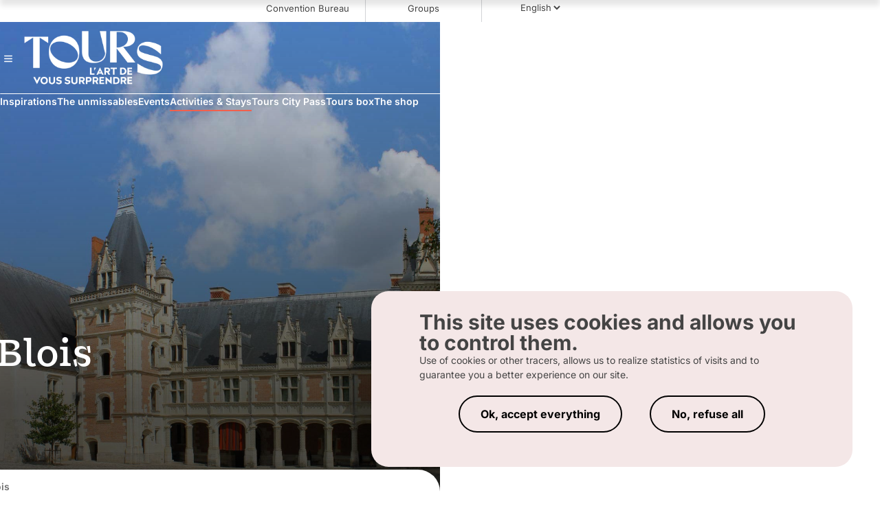

--- FILE ---
content_type: text/html; charset=UTF-8
request_url: https://tours-tourisme.netlify.app/en/preparez-votre-sejour/chateaux-et-sites-touristiques/chateau-royal-de-blois/
body_size: 301348
content:
<!DOCTYPE html><html lang="en"><head><meta charSet="utf-8"/><meta http-equiv="x-ua-compatible" content="ie=edge"/><meta name="viewport" content="width=device-width, initial-scale=1, shrink-to-fit=no"/><meta name="generator" content="Gatsby 5.9.0"/><meta data-react-helmet="true" name="description" content="Welcome on the official website of the tourist Office of Tours Loire Valley. Book online: hotels, activities, stays, guided visits in Tours."/><meta data-react-helmet="true" property="og:title" content="Royal Chateau of Blois | Tours en Val de Loire | Office de Tourisme &amp; des Congrès Tours Loire Valley (37)"/><meta data-react-helmet="true" property="og:description" content="Welcome on the official website of the tourist Office of Tours Loire Valley. Book online: hotels, activities, stays, guided visits in Tours."/><meta data-react-helmet="true" property="og:type" content="website"/><meta data-react-helmet="true" property="og:image" content="https://cdn.sanity.io/images/j84fdg6o/productionv2/2964f899d695803b32b2921a55b4a93e2a41ad74-2560x1703.jpg"/><meta data-react-helmet="true" name="twitter:card" content="summary"/><meta data-react-helmet="true" name="twitter:title" content="Royal Chateau of Blois | Tours en Val de Loire | Office de Tourisme &amp; des Congrès Tours Loire Valley (37)"/><meta data-react-helmet="true" name="twitter:description" content="Welcome on the official website of the tourist Office of Tours Loire Valley. Book online: hotels, activities, stays, guided visits in Tours."/><meta data-react-helmet="true" name="twitter:image" content="https://cdn.sanity.io/images/j84fdg6o/productionv2/2964f899d695803b32b2921a55b4a93e2a41ad74-2560x1703.jpg"/><meta name="google-site-verification" content="hxUOjFSj4c5icWMxi8oSQ568KIparh-6uKz1A5Xlwf0"/><meta name="facebook-domain-verification" content="0lfso6afr5u4j30yrw3r89xoslsdjo"/><style data-href="/styles.da5784ebdcc8aba54ddb.css" data-identity="gatsby-global-css">*,:after,:before{box-sizing:border-box}a,b,blockquote,body,canvas,caption,code,div,em,embed,fieldset,figure,footer,form,h1,h2,h3,h4,h5,h6,header,html,i,iframe,img,label,li,main,nav,object,ol,p,pre,section,small,span,strike,strong,sub,sup,table,tbody,td,tfoot,th,thead,tr,tt,u,ul,video{-webkit-font-smoothing:antialiased;-moz-text-size-adjust:none;text-size-adjust:none;-webkit-text-size-adjust:none;border:0;font-size:100%;height:unset;margin:0;padding:0;text-rendering:optimizeLegibility;vertical-align:baseline}footer,header,main,nav,section{display:block}body{line-height:1}ol,ul{list-style:none}blockquote,q{quotes:none}blockquote:after,blockquote:before,q:after,q:before{content:"";content:none}table{border-collapse:collapse;border-spacing:0}a{display:block}button{cursor:pointer}html{max-width:100%;min-height:100vh}#___gatsby,#gatsby-focus-wrapper,body{height:100%;overflow-x:clip}@font-face{font-display:swap;font-family:Glance;font-weight:400 900;src:url(/fonts/GlanceSlab-Medium.otf) format("opentype")}@font-face{font-display:swap;font-family:Glance;font-weight:400;src:url(/fonts/GlanceSlab-Medium.otf) format("opentype")}@font-face{font-display:swap;font-family:Glance;font-weight:900;src:url(/fonts/GlanceSlab-Medium.otf) format("opentype")}a,button,dialog,h1,h2,h3,h4,h6,input,input::placeholder,li,option,p,select,span,textarea,textarea::placeholder,ul{color:#444;font-family:Inter}li,p,span{color:#444;font-size:.875rem;font-weight:400;line-height:1.5}p:empty:before{content:" ";white-space:pre}a{cursor:pointer;text-decoration:none}h1,h2{font-size:3.125rem;font-weight:900;line-height:1.5}h3{font-size:1.875rem;font-weight:700;line-height:1}button{background-color:unset;border:none;border-radius:.5rem;outline:none}@font-face{font-display:swap;font-family:Inter;font-style:normal;font-weight:200;src:url(/static/inter-cyrillic-ext-200-normal-840e4a3381eb1fde85ce33300832a076.woff2) format("woff2"),url(/static/inter-cyrillic-ext-200-normal-ff2f01f73d63f6d74ee9f2d4da0d3e1d.woff) format("woff");unicode-range:u+0460-052f,u+1c80-1c88,u+20b4,u+2de0-2dff,u+a640-a69f,u+fe2e-fe2f}@font-face{font-display:swap;font-family:Inter;font-style:normal;font-weight:200;src:url([data-uri]) format("woff2"),url(/static/inter-cyrillic-200-normal-0bfc603d942c55e953e6d7d403ead27b.woff) format("woff");unicode-range:u+0301,u+0400-045f,u+0490-0491,u+04b0-04b1,u+2116}@font-face{font-display:swap;font-family:Inter;font-style:normal;font-weight:200;src:url([data-uri]) format("woff2"),url([data-uri]) format("woff");unicode-range:u+1f??}@font-face{font-display:swap;font-family:Inter;font-style:normal;font-weight:200;src:url([data-uri]) format("woff2"),url(/static/inter-greek-200-normal-d5999339d2d9c99d4fb8c4e93dc69724.woff) format("woff");unicode-range:u+0370-0377,u+037a-037f,u+0384-038a,u+038c,u+038e-03a1,u+03a3-03ff}@font-face{font-display:swap;font-family:Inter;font-style:normal;font-weight:200;src:url([data-uri]) format("woff2"),url([data-uri]) format("woff");unicode-range:u+0102-0103,u+0110-0111,u+0128-0129,u+0168-0169,u+01a0-01a1,u+01af-01b0,u+0300-0301,u+0303-0304,u+0308-0309,u+0323,u+0329,u+1ea0-1ef9,u+20ab}@font-face{font-display:swap;font-family:Inter;font-style:normal;font-weight:200;src:url(/static/inter-latin-ext-200-normal-9d92cae53baeb642e4310c14ddb44131.woff2) format("woff2"),url(/static/inter-latin-ext-200-normal-877dc2b56726ec61d1e8a08cbcf12ff6.woff) format("woff");unicode-range:u+0100-02af,u+0304,u+0308,u+0329,u+1e00-1e9f,u+1ef2-1eff,u+2020,u+20a0-20ab,u+20ad-20c0,u+2113,u+2c60-2c7f,u+a720-a7ff}@font-face{font-display:swap;font-family:Inter;font-style:normal;font-weight:200;src:url(/static/inter-latin-200-normal-160726b3623504089db94f1af63727f1.woff2) format("woff2"),url(/static/inter-latin-200-normal-3329ef2cd6052a5de4bbf2f9c6932c8d.woff) format("woff");unicode-range:u+00??,u+0131,u+0152-0153,u+02bb-02bc,u+02c6,u+02da,u+02dc,u+0304,u+0308,u+0329,u+2000-206f,u+2074,u+20ac,u+2122,u+2191,u+2193,u+2212,u+2215,u+feff,u+fffd}@font-face{font-display:swap;font-family:Inter;font-style:normal;font-weight:300;src:url(/static/inter-cyrillic-ext-300-normal-04c5d2c480c226920a9b023b6b4d1e57.woff2) format("woff2"),url(/static/inter-cyrillic-ext-300-normal-eb97c8e4e9062ed5dfd27ec9c7f336b3.woff) format("woff");unicode-range:u+0460-052f,u+1c80-1c88,u+20b4,u+2de0-2dff,u+a640-a69f,u+fe2e-fe2f}@font-face{font-display:swap;font-family:Inter;font-style:normal;font-weight:300;src:url([data-uri]) format("woff2"),url(/static/inter-cyrillic-300-normal-ead2b63c30510e752332bbac1d036c74.woff) format("woff");unicode-range:u+0301,u+0400-045f,u+0490-0491,u+04b0-04b1,u+2116}@font-face{font-display:swap;font-family:Inter;font-style:normal;font-weight:300;src:url([data-uri]) format("woff2"),url([data-uri]) format("woff");unicode-range:u+1f??}@font-face{font-display:swap;font-family:Inter;font-style:normal;font-weight:300;src:url([data-uri]) format("woff2"),url(/static/inter-greek-300-normal-e35098a79e23df5c22823d9ac46a7f73.woff) format("woff");unicode-range:u+0370-0377,u+037a-037f,u+0384-038a,u+038c,u+038e-03a1,u+03a3-03ff}@font-face{font-display:swap;font-family:Inter;font-style:normal;font-weight:300;src:url([data-uri]) format("woff2"),url([data-uri]) format("woff");unicode-range:u+0102-0103,u+0110-0111,u+0128-0129,u+0168-0169,u+01a0-01a1,u+01af-01b0,u+0300-0301,u+0303-0304,u+0308-0309,u+0323,u+0329,u+1ea0-1ef9,u+20ab}@font-face{font-display:swap;font-family:Inter;font-style:normal;font-weight:300;src:url(/static/inter-latin-ext-300-normal-f95a500034ca27bc4af324499c67b751.woff2) format("woff2"),url(/static/inter-latin-ext-300-normal-1230c922d601129d8b4ca48f935a4d6b.woff) format("woff");unicode-range:u+0100-02af,u+0304,u+0308,u+0329,u+1e00-1e9f,u+1ef2-1eff,u+2020,u+20a0-20ab,u+20ad-20c0,u+2113,u+2c60-2c7f,u+a720-a7ff}@font-face{font-display:swap;font-family:Inter;font-style:normal;font-weight:300;src:url(/static/inter-latin-300-normal-6e6082ec285b38897e2f1dab723d5737.woff2) format("woff2"),url(/static/inter-latin-300-normal-b7ec8f2cad1cc72e39fabe5c99ff1308.woff) format("woff");unicode-range:u+00??,u+0131,u+0152-0153,u+02bb-02bc,u+02c6,u+02da,u+02dc,u+0304,u+0308,u+0329,u+2000-206f,u+2074,u+20ac,u+2122,u+2191,u+2193,u+2212,u+2215,u+feff,u+fffd}@font-face{font-display:swap;font-family:Inter;font-style:normal;font-weight:400;src:url(/static/inter-cyrillic-ext-400-normal-fd1478dcc74de00ee4c0568d64101892.woff2) format("woff2"),url(/static/inter-cyrillic-ext-400-normal-e89451624c6caf35687f19736625469b.woff) format("woff");unicode-range:u+0460-052f,u+1c80-1c88,u+20b4,u+2de0-2dff,u+a640-a69f,u+fe2e-fe2f}@font-face{font-display:swap;font-family:Inter;font-style:normal;font-weight:400;src:url([data-uri]) format("woff2"),url(/static/inter-cyrillic-400-normal-e2841352dd9512ff455bdb63b5b1e423.woff) format("woff");unicode-range:u+0301,u+0400-045f,u+0490-0491,u+04b0-04b1,u+2116}@font-face{font-display:swap;font-family:Inter;font-style:normal;font-weight:400;src:url([data-uri]) format("woff2"),url([data-uri]) format("woff");unicode-range:u+1f??}@font-face{font-display:swap;font-family:Inter;font-style:normal;font-weight:400;src:url([data-uri]) format("woff2"),url([data-uri]) format("woff");unicode-range:u+0370-0377,u+037a-037f,u+0384-038a,u+038c,u+038e-03a1,u+03a3-03ff}@font-face{font-display:swap;font-family:Inter;font-style:normal;font-weight:400;src:url([data-uri]) format("woff2"),url([data-uri]) format("woff");unicode-range:u+0102-0103,u+0110-0111,u+0128-0129,u+0168-0169,u+01a0-01a1,u+01af-01b0,u+0300-0301,u+0303-0304,u+0308-0309,u+0323,u+0329,u+1ea0-1ef9,u+20ab}@font-face{font-display:swap;font-family:Inter;font-style:normal;font-weight:400;src:url(/static/inter-latin-ext-400-normal-3d10c85fbd16969509a231103b558b9d.woff2) format("woff2"),url(/static/inter-latin-ext-400-normal-1c20f7dc20d731a18fcdc65d45a3c30b.woff) format("woff");unicode-range:u+0100-02af,u+0304,u+0308,u+0329,u+1e00-1e9f,u+1ef2-1eff,u+2020,u+20a0-20ab,u+20ad-20c0,u+2113,u+2c60-2c7f,u+a720-a7ff}@font-face{font-display:swap;font-family:Inter;font-style:normal;font-weight:400;src:url(/static/inter-latin-400-normal-9698cc7dbf147ed363b617fc4d467769.woff2) format("woff2"),url(/static/inter-latin-400-normal-b0c8fe9db56dd415a25a5555f0686387.woff) format("woff");unicode-range:u+00??,u+0131,u+0152-0153,u+02bb-02bc,u+02c6,u+02da,u+02dc,u+0304,u+0308,u+0329,u+2000-206f,u+2074,u+20ac,u+2122,u+2191,u+2193,u+2212,u+2215,u+feff,u+fffd}@font-face{font-display:swap;font-family:Inter;font-style:normal;font-weight:600;src:url(/static/inter-cyrillic-ext-600-normal-25b7c495f686777a1c0851d3cff55078.woff2) format("woff2"),url(/static/inter-cyrillic-ext-600-normal-aa900fea9aed1ba3c9038ffb8891a360.woff) format("woff");unicode-range:u+0460-052f,u+1c80-1c88,u+20b4,u+2de0-2dff,u+a640-a69f,u+fe2e-fe2f}@font-face{font-display:swap;font-family:Inter;font-style:normal;font-weight:600;src:url([data-uri]) format("woff2"),url(/static/inter-cyrillic-600-normal-c556b5d042ebf128e47c2773abdab58f.woff) format("woff");unicode-range:u+0301,u+0400-045f,u+0490-0491,u+04b0-04b1,u+2116}@font-face{font-display:swap;font-family:Inter;font-style:normal;font-weight:600;src:url([data-uri]) format("woff2"),url([data-uri]) format("woff");unicode-range:u+1f??}@font-face{font-display:swap;font-family:Inter;font-style:normal;font-weight:600;src:url([data-uri]) format("woff2"),url(/static/inter-greek-600-normal-ba3b8b69a69b0e83d4530eda75ce7541.woff) format("woff");unicode-range:u+0370-0377,u+037a-037f,u+0384-038a,u+038c,u+038e-03a1,u+03a3-03ff}@font-face{font-display:swap;font-family:Inter;font-style:normal;font-weight:600;src:url([data-uri]) format("woff2"),url([data-uri]) format("woff");unicode-range:u+0102-0103,u+0110-0111,u+0128-0129,u+0168-0169,u+01a0-01a1,u+01af-01b0,u+0300-0301,u+0303-0304,u+0308-0309,u+0323,u+0329,u+1ea0-1ef9,u+20ab}@font-face{font-display:swap;font-family:Inter;font-style:normal;font-weight:600;src:url(/static/inter-latin-ext-600-normal-ae5f9691ebe48c908e8c83bbc54254ba.woff2) format("woff2"),url(/static/inter-latin-ext-600-normal-0acb54c755dec53de476cf2b2b29619c.woff) format("woff");unicode-range:u+0100-02af,u+0304,u+0308,u+0329,u+1e00-1e9f,u+1ef2-1eff,u+2020,u+20a0-20ab,u+20ad-20c0,u+2113,u+2c60-2c7f,u+a720-a7ff}@font-face{font-display:swap;font-family:Inter;font-style:normal;font-weight:600;src:url(/static/inter-latin-600-normal-9d111139a583baef305371af52fd8ac9.woff2) format("woff2"),url(/static/inter-latin-600-normal-28c8f6060760ec1a5d25eb402e843688.woff) format("woff");unicode-range:u+00??,u+0131,u+0152-0153,u+02bb-02bc,u+02c6,u+02da,u+02dc,u+0304,u+0308,u+0329,u+2000-206f,u+2074,u+20ac,u+2122,u+2191,u+2193,u+2212,u+2215,u+feff,u+fffd}@font-face{font-display:swap;font-family:Inter;font-style:normal;font-weight:700;src:url(/static/inter-cyrillic-ext-700-normal-5631f054acb5a33a716add87813ec510.woff2) format("woff2"),url(/static/inter-cyrillic-ext-700-normal-3cf42e401103d3211022288deb2f76ea.woff) format("woff");unicode-range:u+0460-052f,u+1c80-1c88,u+20b4,u+2de0-2dff,u+a640-a69f,u+fe2e-fe2f}@font-face{font-display:swap;font-family:Inter;font-style:normal;font-weight:700;src:url([data-uri]) format("woff2"),url(/static/inter-cyrillic-700-normal-534fd15b796bf021d0bea0f83edc980a.woff) format("woff");unicode-range:u+0301,u+0400-045f,u+0490-0491,u+04b0-04b1,u+2116}@font-face{font-display:swap;font-family:Inter;font-style:normal;font-weight:700;src:url([data-uri]) format("woff2"),url([data-uri]) format("woff");unicode-range:u+1f??}@font-face{font-display:swap;font-family:Inter;font-style:normal;font-weight:700;src:url([data-uri]) format("woff2"),url(/static/inter-greek-700-normal-f47ebf852d0b0e251a80411ba110bcb1.woff) format("woff");unicode-range:u+0370-0377,u+037a-037f,u+0384-038a,u+038c,u+038e-03a1,u+03a3-03ff}@font-face{font-display:swap;font-family:Inter;font-style:normal;font-weight:700;src:url([data-uri]) format("woff2"),url([data-uri]) format("woff");unicode-range:u+0102-0103,u+0110-0111,u+0128-0129,u+0168-0169,u+01a0-01a1,u+01af-01b0,u+0300-0301,u+0303-0304,u+0308-0309,u+0323,u+0329,u+1ea0-1ef9,u+20ab}@font-face{font-display:swap;font-family:Inter;font-style:normal;font-weight:700;src:url(/static/inter-latin-ext-700-normal-96e3bd6bb1f980376cf13d958dd2367d.woff2) format("woff2"),url(/static/inter-latin-ext-700-normal-149d81a49bd1ff0e67113da863743821.woff) format("woff");unicode-range:u+0100-02af,u+0304,u+0308,u+0329,u+1e00-1e9f,u+1ef2-1eff,u+2020,u+20a0-20ab,u+20ad-20c0,u+2113,u+2c60-2c7f,u+a720-a7ff}@font-face{font-display:swap;font-family:Inter;font-style:normal;font-weight:700;src:url(/static/inter-latin-700-normal-d42de9b25ac31d2a2a8bd6b16a0175fc.woff2) format("woff2"),url(/static/inter-latin-700-normal-fc47ca451598e4b97249cf7072b5c1b7.woff) format("woff");unicode-range:u+00??,u+0131,u+0152-0153,u+02bb-02bc,u+02c6,u+02da,u+02dc,u+0304,u+0308,u+0329,u+2000-206f,u+2074,u+20ac,u+2122,u+2191,u+2193,u+2212,u+2215,u+feff,u+fffd}@font-face{font-display:swap;font-family:Inter;font-style:normal;font-weight:900;src:url(/static/inter-cyrillic-ext-900-normal-39e98732484f894bf84a5c37486e5719.woff2) format("woff2"),url(/static/inter-cyrillic-ext-900-normal-6f0a993b18bbeed97c579777a7f8813c.woff) format("woff");unicode-range:u+0460-052f,u+1c80-1c88,u+20b4,u+2de0-2dff,u+a640-a69f,u+fe2e-fe2f}@font-face{font-display:swap;font-family:Inter;font-style:normal;font-weight:900;src:url([data-uri]) format("woff2"),url(/static/inter-cyrillic-900-normal-7a4390ab24fd35c929bc3b3903d85d1e.woff) format("woff");unicode-range:u+0301,u+0400-045f,u+0490-0491,u+04b0-04b1,u+2116}@font-face{font-display:swap;font-family:Inter;font-style:normal;font-weight:900;src:url([data-uri]) format("woff2"),url([data-uri]) format("woff");unicode-range:u+1f??}@font-face{font-display:swap;font-family:Inter;font-style:normal;font-weight:900;src:url([data-uri]) format("woff2"),url([data-uri]) format("woff");unicode-range:u+0370-0377,u+037a-037f,u+0384-038a,u+038c,u+038e-03a1,u+03a3-03ff}@font-face{font-display:swap;font-family:Inter;font-style:normal;font-weight:900;src:url([data-uri]) format("woff2"),url([data-uri]) format("woff");unicode-range:u+0102-0103,u+0110-0111,u+0128-0129,u+0168-0169,u+01a0-01a1,u+01af-01b0,u+0300-0301,u+0303-0304,u+0308-0309,u+0323,u+0329,u+1ea0-1ef9,u+20ab}@font-face{font-display:swap;font-family:Inter;font-style:normal;font-weight:900;src:url(/static/inter-latin-ext-900-normal-d3e278a66256f18235344ca686724b93.woff2) format("woff2"),url(/static/inter-latin-ext-900-normal-64ec15f794c717aa08807fffa3655426.woff) format("woff");unicode-range:u+0100-02af,u+0304,u+0308,u+0329,u+1e00-1e9f,u+1ef2-1eff,u+2020,u+20a0-20ab,u+20ad-20c0,u+2113,u+2c60-2c7f,u+a720-a7ff}@font-face{font-display:swap;font-family:Inter;font-style:normal;font-weight:900;src:url(/static/inter-latin-900-normal-7d99dcfce1c907019d9d4199f9fa1d1d.woff2) format("woff2"),url(/static/inter-latin-900-normal-806815203013721efac57ac4390d8a28.woff) format("woff");unicode-range:u+00??,u+0131,u+0152-0153,u+02bb-02bc,u+02c6,u+02da,u+02dc,u+0304,u+0308,u+0329,u+2000-206f,u+2074,u+20ac,u+2122,u+2191,u+2193,u+2212,u+2215,u+feff,u+fffd}@font-face{font-family:swiper-icons;font-style:normal;font-weight:400;src:url("data:application/font-woff;charset=utf-8;base64, [base64]//wADZ2x5ZgAAAywAAADMAAAD2MHtryVoZWFkAAABbAAAADAAAAA2E2+eoWhoZWEAAAGcAAAAHwAAACQC9gDzaG10eAAAAigAAAAZAAAArgJkABFsb2NhAAAC0AAAAFoAAABaFQAUGG1heHAAAAG8AAAAHwAAACAAcABAbmFtZQAAA/gAAAE5AAACXvFdBwlwb3N0AAAFNAAAAGIAAACE5s74hXjaY2BkYGAAYpf5Hu/j+W2+MnAzMYDAzaX6QjD6/4//Bxj5GA8AuRwMYGkAPywL13jaY2BkYGA88P8Agx4j+/8fQDYfA1AEBWgDAIB2BOoAeNpjYGRgYNBh4GdgYgABEMnIABJzYNADCQAACWgAsQB42mNgYfzCOIGBlYGB0YcxjYGBwR1Kf2WQZGhhYGBiYGVmgAFGBiQQkOaawtDAoMBQxXjg/wEGPcYDDA4wNUA2CCgwsAAAO4EL6gAAeNpj2M0gyAACqxgGNWBkZ2D4/wMA+xkDdgAAAHjaY2BgYGaAYBkGRgYQiAHyGMF8FgYHIM3DwMHABGQrMOgyWDLEM1T9/w8UBfEMgLzE////P/5//f/V/xv+r4eaAAeMbAxwIUYmIMHEgKYAYjUcsDAwsLKxc3BycfPw8jEQA/[base64]/uznmfPFBNODM2K7MTQ45YEAZqGP81AmGGcF3iPqOop0r1SPTaTbVkfUe4HXj97wYE+yNwWYxwWu4v1ugWHgo3S1XdZEVqWM7ET0cfnLGxWfkgR42o2PvWrDMBSFj/IHLaF0zKjRgdiVMwScNRAoWUoH78Y2icB/yIY09An6AH2Bdu/UB+yxopYshQiEvnvu0dURgDt8QeC8PDw7Fpji3fEA4z/PEJ6YOB5hKh4dj3EvXhxPqH/SKUY3rJ7srZ4FZnh1PMAtPhwP6fl2PMJMPDgeQ4rY8YT6Gzao0eAEA409DuggmTnFnOcSCiEiLMgxCiTI6Cq5DZUd3Qmp10vO0LaLTd2cjN4fOumlc7lUYbSQcZFkutRG7g6JKZKy0RmdLY680CDnEJ+UMkpFFe1RN7nxdVpXrC4aTtnaurOnYercZg2YVmLN/d/gczfEimrE/fs/bOuq29Zmn8tloORaXgZgGa78yO9/cnXm2BpaGvq25Dv9S4E9+5SIc9PqupJKhYFSSl47+Qcr1mYNAAAAeNptw0cKwkAAAMDZJA8Q7OUJvkLsPfZ6zFVERPy8qHh2YER+3i/BP83vIBLLySsoKimrqKqpa2hp6+jq6RsYGhmbmJqZSy0sraxtbO3sHRydnEMU4uR6yx7JJXveP7WrDycAAAAAAAH//wACeNpjYGRgYOABYhkgZgJCZgZNBkYGLQZtIJsFLMYAAAw3ALgAeNolizEKgDAQBCchRbC2sFER0YD6qVQiBCv/H9ezGI6Z5XBAw8CBK/m5iQQVauVbXLnOrMZv2oLdKFa8Pjuru2hJzGabmOSLzNMzvutpB3N42mNgZGBg4GKQYzBhYMxJLMlj4GBgAYow/P/PAJJhLM6sSoWKfWCAAwDAjgbRAAB42mNgYGBkAIIbCZo5IPrmUn0hGA0AO8EFTQAA")}:root{--swiper-theme-color:#007aff}.swiper,swiper-container{display:block;list-style:none;margin-left:auto;margin-right:auto;overflow:hidden;padding:0;position:relative;z-index:1}.swiper-vertical>.swiper-wrapper{flex-direction:column}.swiper-wrapper{box-sizing:content-box;display:flex;height:100%;position:relative;transition-property:transform;transition-timing-function:var(--swiper-wrapper-transition-timing-function,initial);width:100%;z-index:1}.swiper-android .swiper-slide,.swiper-wrapper{transform:translateZ(0)}.swiper-horizontal{touch-action:pan-y}.swiper-vertical{touch-action:pan-x}.swiper-slide,swiper-slide{display:block;flex-shrink:0;height:100%;position:relative;transition-property:transform;width:100%}.swiper-slide-invisible-blank{visibility:hidden}.swiper-autoheight,.swiper-autoheight .swiper-slide{height:auto}.swiper-autoheight .swiper-wrapper{align-items:flex-start;transition-property:transform,height}.swiper-backface-hidden .swiper-slide{-webkit-backface-visibility:hidden;backface-visibility:hidden;transform:translateZ(0)}.swiper-3d.swiper-css-mode .swiper-wrapper{perspective:1200px}.swiper-3d .swiper-wrapper{transform-style:preserve-3d}.swiper-3d{perspective:1200px}.swiper-3d .swiper-cube-shadow,.swiper-3d .swiper-slide,.swiper-3d .swiper-slide-shadow,.swiper-3d .swiper-slide-shadow-bottom,.swiper-3d .swiper-slide-shadow-left,.swiper-3d .swiper-slide-shadow-right,.swiper-3d .swiper-slide-shadow-top{transform-style:preserve-3d}.swiper-3d .swiper-slide-shadow,.swiper-3d .swiper-slide-shadow-bottom,.swiper-3d .swiper-slide-shadow-left,.swiper-3d .swiper-slide-shadow-right,.swiper-3d .swiper-slide-shadow-top{height:100%;left:0;pointer-events:none;position:absolute;top:0;width:100%;z-index:10}.swiper-3d .swiper-slide-shadow{background:rgba(0,0,0,.15)}.swiper-3d .swiper-slide-shadow-left{background-image:linear-gradient(270deg,rgba(0,0,0,.5),transparent)}.swiper-3d .swiper-slide-shadow-right{background-image:linear-gradient(90deg,rgba(0,0,0,.5),transparent)}.swiper-3d .swiper-slide-shadow-top{background-image:linear-gradient(0deg,rgba(0,0,0,.5),transparent)}.swiper-3d .swiper-slide-shadow-bottom{background-image:linear-gradient(180deg,rgba(0,0,0,.5),transparent)}.swiper-css-mode>.swiper-wrapper{-ms-overflow-style:none;overflow:auto;scrollbar-width:none}.swiper-css-mode>.swiper-wrapper::-webkit-scrollbar{display:none}.swiper-css-mode>.swiper-wrapper>.swiper-slide{scroll-snap-align:start start}.swiper-horizontal.swiper-css-mode>.swiper-wrapper{scroll-snap-type:x mandatory}.swiper-vertical.swiper-css-mode>.swiper-wrapper{scroll-snap-type:y mandatory}.swiper-centered>.swiper-wrapper:before{content:"";flex-shrink:0;order:9999}.swiper-centered>.swiper-wrapper>.swiper-slide{scroll-snap-align:center center;scroll-snap-stop:always}.swiper-centered.swiper-horizontal>.swiper-wrapper>.swiper-slide:first-child{-webkit-margin-start:var(--swiper-centered-offset-before);margin-inline-start:var(--swiper-centered-offset-before)}.swiper-centered.swiper-horizontal>.swiper-wrapper:before{height:100%;min-height:1px;width:var(--swiper-centered-offset-after)}.swiper-centered.swiper-vertical>.swiper-wrapper>.swiper-slide:first-child{-webkit-margin-before:var(--swiper-centered-offset-before);margin-block-start:var(--swiper-centered-offset-before)}.swiper-centered.swiper-vertical>.swiper-wrapper:before{height:var(--swiper-centered-offset-after);min-width:1px;width:100%}.swiper-lazy-preloader{border:4px solid var(--swiper-preloader-color,var(--swiper-theme-color));border-radius:50%;border-top:4px solid transparent;box-sizing:border-box;height:42px;left:50%;margin-left:-21px;margin-top:-21px;position:absolute;top:50%;transform-origin:50%;width:42px;z-index:10}.swiper-watch-progress .swiper-slide-visible .swiper-lazy-preloader,.swiper:not(.swiper-watch-progress) .swiper-lazy-preloader,swiper-container:not(.swiper-watch-progress) .swiper-lazy-preloader{animation:swiper-preloader-spin 1s linear infinite}.swiper-lazy-preloader-white{--swiper-preloader-color:#fff}.swiper-lazy-preloader-black{--swiper-preloader-color:#000}@keyframes swiper-preloader-spin{0%{transform:rotate(0deg)}to{transform:rotate(1turn)}}.Button-module--buttonContainer--c846a{border:2px solid;border-radius:66px;cursor:pointer;font-family:Inter;font-size:16px;font-weight:700;height:-webkit-fit-content;height:-moz-fit-content;height:fit-content;line-height:27.38px;padding:9px 20px;position:relative;text-align:center;width:-webkit-fit-content;width:-moz-fit-content;width:fit-content}.Button-module--buttonContainer--c846a a{text-decoration:none}@media(min-width:1272px){.Button-module--buttonContainer--c846a{line-height:50px;padding:0 30px}}.Button-module--inherite--917c6{width:auto}.Button-module--big--8f743{line-height:60px}.Button-module--slim--873ef{font-family:Inter;font-size:10px;font-style:normal;font-weight:600;letter-spacing:0;line-height:18px;line-height:15px;text-align:center}@media(min-width:1272px){.Button-module--slim--873ef{line-height:30px}}.Button-module--dark--78b50,.Button-module--noHover--cd895{border-color:#000;color:#000}.Button-module--dark--78b50{transition:all .4s}.Button-module--dark--78b50:hover{background-color:#000;color:#fff}.Button-module--dark--78b50:hover :nth-child(1n){color:#fff}.Button-module--white--8e2a4{border-color:#fff;color:#fff;transition:all .4s}.Button-module--white--8e2a4 :nth-child(1n){color:#fff}.Button-module--white--8e2a4:hover{background-color:#fff;color:#000}.Button-module--white--8e2a4:hover :nth-child(1n){color:#000}.Button-module--green--1a91f{background-color:#1e8d0b;border-color:#1e8d0b;color:#fff;transition:all .4s}.Button-module--green--1a91f:hover{background-color:#1e8d0b}.Button-module--light--7398e{background:#fdf7f0;border-color:#fdf7f0;color:#000;transition:all .4s}.Button-module--light--7398e:hover{background-color:#f2604d;color:#fff}.Button-module--light--7398e:hover :nth-child(1n){color:#fff}.Button-module--red--6257e{background:#f2604d;color:#fff;transition:all .4s}.CookieBanner-module--displayMobile--e6de9{display:block}@media(min-width:1024px){.CookieBanner-module--displayMobile--e6de9{display:none}}.CookieBanner-module--displayDesktop--4a868{display:none}@media(min-width:1024px){.CookieBanner-module--displayDesktop--4a868{display:block}}.CookieBanner-module--displayDesktopFlex--43bf5{display:none}@media(min-width:1024px){.CookieBanner-module--displayDesktopFlex--43bf5{display:flex}}.CookieBanner-module--buttonWrapper--eb794{margin:0 auto;min-width:-webkit-max-content;min-width:max-content;width:-webkit-fit-content;width:-moz-fit-content;width:fit-content}.CookieBanner-module--clickable--a128a{cursor:pointer}.CookieBanner-module--wrapper--bff7a{background-color:#f4e7e7;bottom:0;font-family:Inter;padding:50px 0;position:fixed;width:100vw;z-index:1000}.CookieBanner-module--wrapper--bff7a h1{font-size:1.5rem}@media(min-width:1024px){.CookieBanner-module--wrapper--bff7a h1{font-size:2.125rem}.CookieBanner-module--wrapper--bff7a{border-radius:25px;bottom:40px;padding:30px 0;right:40px;width:700px}.CookieBanner-module--wrapper--bff7a>:last-child{display:flex;justify-content:center}.CookieBanner-module--wrapper--bff7a>:last-child :nth-child(1n){margin:20px}}.CookieBanner-module--wrapper--bff7a :nth-child(2) :nth-child(1n){margin:20px auto}@media(min-width:1024px){.CookieBanner-module--wrapper--bff7a :nth-child(2) :nth-child(1n){margin:20px}}.CookieBanner-module--wrapper--bff7a>:first-child{margin:auto;width:80%}.CookieBanner-module--wrapper--bff7a .CookieBanner-module--button--12905{margin:auto}.toursBlockContent-module--defaultFont--96012{font-family:Inter}.toursBlockContent-module--link--e8df2{cursor:pointer;text-decoration:underline}.menuDesktop-module--wrapper--0d385{display:none}@media(min-width:1272px){.menuDesktop-module--wrapper--0d385{--colWidth:12rem;align-items:center;background-color:rgba(0,0,0,.2);display:flex;inset:0;justify-content:center;position:fixed;transition:background-color .3s ease-in-out;z-index:6}.menuDesktop-module--wrapper--0d385 p{font-size:.65rem;line-height:1.5}.menuDesktop-module--wrapper--0d385.menuDesktop-module--hidden--5d83c{background-color:transparent;pointer-events:none}.menuDesktop-module--wrapper--0d385 .menuDesktop-module--menu--8bc71{border-radius:2rem;height:-webkit-fit-content;height:-moz-fit-content;height:fit-content;opacity:1;overflow:hidden;position:relative;transform:translateY(0);transition:opacity,transform .3s ease-in-out;width:64rem}.menuDesktop-module--wrapper--0d385 .menuDesktop-module--menu--8bc71.menuDesktop-module--menuHidden--61eae{opacity:0;transform:translateY(110vh)}.menuDesktop-module--wrapper--0d385 .menuDesktop-module--menu--8bc71 .menuDesktop-module--closeButton--2c8d1{--width:3rem;align-items:center;aspect-ratio:1;background-color:#eaecee;border-radius:var(--width);display:flex;justify-content:center;justify-self:flex-end;margin-left:auto;position:absolute;right:1rem;top:1rem;width:var(--width)}.menuDesktop-module--wrapper--0d385 .menuDesktop-module--menu--8bc71 .menuDesktop-module--closeButton--2c8d1 svg{width:.8125rem}.menuDesktop-module--wrapper--0d385 .menuDesktop-module--menu--8bc71 .menuDesktop-module--title--5bbf5{color:#f2604d;font-size:.875rem;font-weight:700;line-height:1.25rem;margin-bottom:1em}.menuDesktop-module--wrapper--0d385 .menuDesktop-module--menu--8bc71 .menuDesktop-module--beigeBg--b6e3c{background-color:#fdf7f0;padding:2.5rem 6.5rem 2.125rem}.menuDesktop-module--wrapper--0d385 .menuDesktop-module--menu--8bc71 .menuDesktop-module--beigeBg--b6e3c .menuDesktop-module--selections--9eea1{--gap:1rem;display:flex;flex-wrap:wrap;gap:var(--gap);justify-content:space-between;row-gap:2rem}.menuDesktop-module--wrapper--0d385 .menuDesktop-module--menu--8bc71 .menuDesktop-module--beigeBg--b6e3c .menuDesktop-module--selections--9eea1>li{max-width:12rem;width:100%}.menuDesktop-module--wrapper--0d385 .menuDesktop-module--menu--8bc71 .menuDesktop-module--beigeBg--b6e3c .menuDesktop-module--selections--9eea1 .menuDesktop-module--selectionTitle--10f25{color:#1d1d1d;font-size:.625rem;font-weight:700;line-height:1.33;margin-bottom:.5rem}.menuDesktop-module--wrapper--0d385 .menuDesktop-module--menu--8bc71 .menuDesktop-module--beigeBg--b6e3c .menuDesktop-module--selections--9eea1 .menuDesktop-module--rubriques--b7b23{display:flex;flex-direction:column;flex-wrap:wrap;max-height:8rem}.menuDesktop-module--wrapper--0d385 .menuDesktop-module--menu--8bc71 .menuDesktop-module--beigeBg--b6e3c .menuDesktop-module--selections--9eea1 .menuDesktop-module--rubriques--b7b23 p{width:var(--colWidth)}.menuDesktop-module--wrapper--0d385 .menuDesktop-module--menu--8bc71 .menuDesktop-module--beigeBg--b6e3c .menuDesktop-module--selections--9eea1 .menuDesktop-module--iconLinks--28a48 .menuDesktop-module--iconLink--231a5{align-items:center;display:flex;gap:.5rem;height:1.75rem}.menuDesktop-module--wrapper--0d385 .menuDesktop-module--menu--8bc71 .menuDesktop-module--beigeBg--b6e3c .menuDesktop-module--selections--9eea1 .menuDesktop-module--iconLinks--28a48 .menuDesktop-module--iconLink--231a5 path,.menuDesktop-module--wrapper--0d385 .menuDesktop-module--menu--8bc71 .menuDesktop-module--beigeBg--b6e3c .menuDesktop-module--selections--9eea1 .menuDesktop-module--iconLinks--28a48 .menuDesktop-module--iconLink--231a5 svg{fill:#444;width:.8125rem}.menuDesktop-module--wrapper--0d385 .menuDesktop-module--menu--8bc71 .menuDesktop-module--beigeBg--b6e3c .menuDesktop-module--selections--9eea1 .menuDesktop-module--iconLinks--28a48 .menuDesktop-module--iconLink--231a5 p{color:#444;font-weight:700;line-height:1.33}.menuDesktop-module--wrapper--0d385 .menuDesktop-module--menu--8bc71 .menuDesktop-module--whiteBg--b288e{background-color:#fff;padding:2rem 6.5rem 2.5rem}.menuDesktop-module--wrapper--0d385 .menuDesktop-module--menu--8bc71 .menuDesktop-module--whiteBg--b288e ul.menuDesktop-module--cardLinks--c3bc3{display:flex;flex-wrap:wrap;gap:1rem;margin-bottom:2rem}.menuDesktop-module--wrapper--0d385 .menuDesktop-module--menu--8bc71 .menuDesktop-module--whiteBg--b288e ul.menuDesktop-module--cardLinks--c3bc3 li{width:calc(33.33333% - .66667rem)}.menuDesktop-module--wrapper--0d385 .menuDesktop-module--menu--8bc71 .menuDesktop-module--whiteBg--b288e ul.menuDesktop-module--externalLinks--5fb32{display:flex;flex-wrap:wrap;gap:1rem;margin-bottom:1rem}.menuDesktop-module--wrapper--0d385 .menuDesktop-module--menu--8bc71 .menuDesktop-module--whiteBg--b288e ul.menuDesktop-module--externalLinks--5fb32>li{width:var(--colWidth)}}.menuCard-module--wrapper--93fda{border-radius:.5rem;height:5.25rem;-webkit-mask-image:-webkit-radial-gradient(#fff,#000);overflow:hidden;position:relative}@media(min-width:834px){.menuCard-module--wrapper--93fda{height:7.25rem}}@media(min-width:1272px){.menuCard-module--wrapper--93fda{height:6rem}}.menuCard-module--wrapper--93fda:hover .menuCard-module--image--f981f{transform:scale(1.1)}.menuCard-module--wrapper--93fda .menuCard-module--shadow--bc2f7{background-color:rgba(0,0,0,.2);height:100%;left:0;position:absolute;top:0;width:100%}.menuCard-module--wrapper--93fda .menuCard-module--absolute--3a7e0{align-items:center;display:flex;height:100%;inset:0;justify-content:center;position:absolute;width:100%}.menuCard-module--wrapper--93fda .menuCard-module--absolute--3a7e0 p{color:#fff;font-size:1.125rem;font-weight:900;line-height:1.6rem}.menuCard-module--wrapper--93fda .menuCard-module--image--f981f{height:100%;transform:scale(1);transition:all .2s;width:100%}.menuCard-module--wrapper--93fda .menuCard-module--image--f981f img{height:100%;width:100%}.langSelector-module--wrapper--1f174{background-color:transparent;border:none;font-size:13px;outline:none}.langSwitch-module--wrapper--86657{background-color:#eaecee;border-radius:.5rem;display:flex;justify-content:center;padding:.25rem}@media(min-width:1272px){.langSwitch-module--wrapper--86657{border-radius:1rem;padding:.25rem 0}}.langSwitch-module--wrapper--86657 button{border-radius:.25rem;font-size:.75rem;font-weight:700;line-height:1.5rem;min-width:8.75rem;padding-block:.625rem;width:-webkit-fill-available}.langSwitch-module--wrapper--86657 button.langSwitch-module--active--fea7b{background-color:#fff}@media(min-width:1272px){.langSwitch-module--wrapper--86657 button{border-radius:.75rem;min-width:unset;width:calc(50% - .25rem)}}.menu-module--wrapper--9ea7a{background-color:#fff;display:block;inset:0;overflow:scroll;padding-inline:3.75%;position:fixed;transition:all .2s;z-index:5}@media(min-width:1272px){.menu-module--wrapper--9ea7a{display:none}}.menu-module--wrapper--9ea7a.menu-module--hidden--c3c57{transform:translateY(100vh)}.menu-module--wrapper--9ea7a header{align-items:center;border-bottom:1px solid #eaecee;display:flex;justify-content:center;margin-inline:50%;padding-block:.875rem .8125rem;position:relative;transform:translateX(-50%);width:var(--viewportWidth,100vw)}.menu-module--wrapper--9ea7a header p.menu-module--menuTitle--4450d{font-weight:900;line-height:1.25}.menu-module--wrapper--9ea7a header .menu-module--closeButton--5b284{--width:2rem;align-items:center;aspect-ratio:1;background-color:#eaecee;border-radius:var(--width);display:flex;justify-content:center;justify-self:flex-end;margin-left:auto;position:absolute;right:1.875%;transform:translateX(-50%);width:var(--width)}.menu-module--wrapper--9ea7a header .menu-module--closeButton--5b284 svg{width:.5625rem}.menu-module--wrapper--9ea7a .menu-module--overLinks--62897{align-items:center;display:flex;justify-content:space-around;padding-block:1.5rem 1.4375rem}@media(min-width:1272px){.menu-module--wrapper--9ea7a .menu-module--overLinks--62897{display:none}}.menu-module--wrapper--9ea7a .menu-module--overLinks--62897 span{font-size:.725rem;font-weight:600}.menu-module--wrapper--9ea7a .menu-module--overLinks--62897 .menu-module--divider--74ebe{background-color:#eaecee;height:1.25rem;width:1px}.menu-module--wrapper--9ea7a .menu-module--title--695e6{color:#f2604d;font-size:1.125rem;font-weight:700;line-height:1.5rem;margin-bottom:1.3125rem;padding-block:.3125rem}.menu-module--wrapper--9ea7a .menu-module--linkList--a5523{background-color:#fdf7f0;border-top-color:#fdf7f0;box-shadow:0 0 0 100vmax #fdf7f0;-webkit-clip-path:inset(0 -100vmax);clip-path:inset(0 -100vmax);display:flex;flex-direction:column;padding-block:1rem 2.375rem}.menu-module--wrapper--9ea7a .menu-module--linkList--a5523 ul.menu-module--selections--4d519>li{margin-bottom:1rem}.menu-module--wrapper--9ea7a .menu-module--linkList--a5523 ul.menu-module--selections--4d519 .menu-module--selectionTitle--94f37{color:#1d1d1d;font-weight:700;line-height:1;padding-block:.75rem}.menu-module--wrapper--9ea7a .menu-module--linkList--a5523 ul.menu-module--iconLinks--105fc>li:first-child>*>*{border-top-left-radius:8px;border-top-right-radius:8px}.menu-module--wrapper--9ea7a .menu-module--linkList--a5523 ul.menu-module--iconLinks--105fc>li:last-child>*>*{border-bottom-left-radius:8px;border-bottom-right-radius:8px}.menu-module--wrapper--9ea7a .menu-module--whiteBg--5bc4a{background-color:#fff;border-top-color:#fff;box-shadow:0 0 0 100vmax #fff;-webkit-clip-path:inset(0 -100vmax);clip-path:inset(0 -100vmax);padding-block:3rem 2rem}.menu-module--wrapper--9ea7a .menu-module--whiteBg--5bc4a .menu-module--cardLinks--87506{margin-bottom:3rem}.menu-module--wrapper--9ea7a .menu-module--whiteBg--5bc4a .menu-module--cardLinks--87506 ul{display:flex;flex-direction:column;gap:1rem}.menu-module--wrapper--9ea7a .menu-module--whiteBg--5bc4a .menu-module--externalLinks--0312b{margin-bottom:1rem}.menuLinkContent-module--wrapper--3d587{align-items:center;border-bottom:1px solid #eaecee;display:flex;justify-content:space-between;padding:.5rem 1rem}.menuLinkContent-module--wrapper--3d587 path,.menuLinkContent-module--wrapper--3d587 svg{width:.4375rem}.menuLinkContent-module--wrapper--3d587.menuLinkContent-module--white--4951f{background-color:#fff;border-bottom:1px solid #eaecee}.menuLinkContent-module--wrapper--3d587.menuLinkContent-module--white--4951f p{font-weight:900;line-height:1}.menuLinkContent-module--wrapper--3d587.menuLinkContent-module--white--4951f path,.menuLinkContent-module--wrapper--3d587.menuLinkContent-module--white--4951f svg{fill:#f2604d;width:.4375rem}.menuLinkContent-module--wrapper--3d587.menuLinkContent-module--white--4951f .menuLinkContent-module--leftSide--94831{display:flex;gap:.5rem}.menuLinkContent-module--wrapper--3d587.menuLinkContent-module--white--4951f .menuLinkContent-module--leftSide--94831 path,.menuLinkContent-module--wrapper--3d587.menuLinkContent-module--white--4951f .menuLinkContent-module--leftSide--94831 svg{fill:#444;width:1rem}.desktopTopBar-module--wrapper--30f81{display:none}@media(min-width:834px){.desktopTopBar-module--wrapper--30f81{display:flex;height:2rem;justify-content:center;padding-block:.375rem}.desktopTopBar-module--wrapper--30f81 option,.desktopTopBar-module--wrapper--30f81 p,.desktopTopBar-module--wrapper--30f81>*{align-items:center;color:#444;font-size:13px;line-height:1.5rem;min-width:10.5rem;text-align:center}.desktopTopBar-module--wrapper--30f81 option:not(:last-child),.desktopTopBar-module--wrapper--30f81 p:not(:last-child),.desktopTopBar-module--wrapper--30f81>:not(:last-child){border-right:1px solid #d2d4d6}}.header-module--wrapper--5cdb2{align-items:center;-webkit-backdrop-filter:blur(2px);backdrop-filter:blur(2px);background:hsla(0,0%,100%,.8);border-bottom:1px solid #eaecee;display:flex;height:3rem;left:0;margin-inline:50%;padding-inline:3.75%;position:fixed;top:0;transform:translateX(-50%);width:var(--viewportWidth,100vw);z-index:1}@media(min-width:834px){.header-module--wrapper--5cdb2{display:none}}.header-module--burgerWrapper--1ef51{margin-left:-.5rem}.header-module--burgerWrapper--1ef51 .header-module--menuIcon--57835{aspect-ratio:1;margin-right:1rem;padding-top:4px;width:1.5rem}.header-module--burgerWrapper--1ef51 .header-module--menuIcon--57835 svg{height:1.5rem;width:1.5rem}.header-module--icons--4c2fb path,.header-module--icons--4c2fb svg,.header-module--menuIcons--d2073 path,.header-module--menuIcons--d2073 svg{fill:#444}.header-module--icons--4c2fb{gap:.4375rem;margin-left:auto}.header-module--icons--4c2fb,.header-module--icons--4c2fb>*{align-items:center;display:flex;flex-direction:row;justify-content:center}.header-module--icons--4c2fb>*{aspect-ratio:1;width:1.5rem}.logoSite-module--wrapper--ed4f0{width:7.8125rem}@media(min-width:1272px){.logoSite-module--wrapper--ed4f0{width:13rem}}.logoSite-module--withoutText--5bee1{aspect-ratio:1;width:unset;width:28px}.widgetCart-module--mainWrapper--fce05{--width:16px;align-items:center;display:flex;font-family:Inter;font-size:6px;font-weight:700;line-height:3ch;position:relative;width:-webkit-fit-content;width:-moz-fit-content;width:fit-content}.widgetCart-module--mainWrapper--fce05 svg{width:var(--width)}.widgetCart-module--mainWrapper--fce05:after{background-color:red;border-radius:50%;height:3ch;position:absolute;right:-7px;top:-7px;width:3ch;z-index:2}.widgetCart-module--mainWrapper--fce05 #ingNbPrestations{align-items:center;color:#fff;position:absolute;right:-7px;text-align:center;top:-10.5px;transform:translateY(3.5px);width:3ch;z-index:3}.widgetCart-module--mainWrapper--fce05 #ingTotalPanier{display:none}.widgetCart-module--mainWrapper--fce05 #ingLienPanier{height:28px;left:-3px;overflow:hidden;position:absolute;top:-7px;width:calc(var(--width) + 10px);z-index:4}.widgetCart-module--mainWrapper--fce05 #ingLienPanier a{color:transparent}.favoriteIcon-module--mainWrapper--b5248{align-items:center;color:#fff;display:flex;font-family:Inter;font-size:8px;font-weight:700;line-height:3ch;position:relative}.favoriteIcon-module--mainWrapper--b5248 .favoriteIcon-module--nbWish--ed107{align-items:center;background-color:#f2604d;border-radius:50%;height:3ch;position:absolute;right:-7px;text-align:center;top:-7px;width:3ch}.headerDesktop-module--wrapper--adad5{display:none}@media(min-width:834px){.headerDesktop-module--wrapper--adad5{--menuColor:#444;display:block;left:0;margin-inline:auto;min-height:8.3125rem;padding-block:2rem;position:absolute;right:0;width:50rem;z-index:5}.headerDesktop-module--wrapper--adad5.headerDesktop-module--clear--0673d{--menuColor:#fff}.headerDesktop-module--wrapper--adad5.headerDesktop-module--clear--0673d a,.headerDesktop-module--wrapper--adad5.headerDesktop-module--clear--0673d p,.headerDesktop-module--wrapper--adad5.headerDesktop-module--clear--0673d path,.headerDesktop-module--wrapper--adad5.headerDesktop-module--clear--0673d span,.headerDesktop-module--wrapper--adad5.headerDesktop-module--clear--0673d svg{fill:var(--menuColor);color:var(--menuColor)}}@media(min-width:834px)and (min-width:1272px){.headerDesktop-module--wrapper--adad5{width:64rem}}@media(min-width:834px){.headerDesktop-module--wrapper--adad5 .headerDesktop-module--menuIcon--02c98{aspect-ratio:1;margin-right:.5rem;padding-top:4px;width:1.5rem}.headerDesktop-module--wrapper--adad5 .headerDesktop-module--menuIcon--02c98>*{scale:1.6363636364}.headerDesktop-module--wrapper--adad5>*{align-items:center;display:flex;justify-content:space-between;padding-block:.5rem}.headerDesktop-module--wrapper--adad5>:first-child{border-bottom:1px solid var(--menuColor);border-radius:1px}.headerDesktop-module--wrapper--adad5>*>div{display:flex}.headerDesktop-module--wrapper--adad5 .headerDesktop-module--searchContainer--e697b{align-items:center;display:flex;gap:.5rem}.headerDesktop-module--wrapper--adad5 .headerDesktop-module--searchContainer--e697b .headerDesktop-module--searchForm--740cf{cursor:pointer;display:none;overflow:hidden}}@media(min-width:834px)and (min-width:834px){.headerDesktop-module--wrapper--adad5 .headerDesktop-module--searchContainer--e697b .headerDesktop-module--searchForm--740cf{display:flex}}@media(min-width:834px){.headerDesktop-module--wrapper--adad5 .headerDesktop-module--searchContainer--e697b .headerDesktop-module--searchForm--740cf input{background-color:transparent;border:none;font-family:Inter;font-style:normal;font-weight:600;outline:none}.headerDesktop-module--wrapper--adad5 .headerDesktop-module--searchContainer--e697b .headerDesktop-module--searchForm--740cf>:first-child{align-items:center;border:1px solid transparent;border-radius:1rem;display:flex;gap:1rem;padding:0 .5rem}}@media(min-width:834px)and (min-width:1272px){.headerDesktop-module--wrapper--adad5 .headerDesktop-module--searchContainer--e697b .headerDesktop-module--searchForm--740cf>:first-child{gap:1rem}}@media(min-width:834px){.headerDesktop-module--wrapper--adad5 .headerDesktop-module--searchContainer--e697b .headerDesktop-module--searchForm--740cf:hover .headerDesktop-module--icon--64a8f>path{fill:#444;color:#444}.headerDesktop-module--wrapper--adad5 .headerDesktop-module--searchContainer--e697b .headerDesktop-module--searchForm--740cf:hover>:first-child{background-color:#fff;border:1px solid #1e8d0b;transform:translateX(0)}.headerDesktop-module--wrapper--adad5 .headerDesktop-module--searchContainer--e697b .headerDesktop-module--searchForm--740cf>:first-child{transform:translateX(calc(100% - 1.5rem));transition:all .4s}.headerDesktop-module--wrapper--adad5 nav>ul{display:flex;gap:1rem}.headerDesktop-module--wrapper--adad5 nav>ul span{font-weight:600}.headerDesktop-module--wrapper--adad5 nav li{position:relative}.headerDesktop-module--wrapper--adad5 nav li:after{background-color:#f2604d;bottom:-4px;content:"";height:2px;left:0;max-width:0;position:absolute;transition:max-width .25s linear 0s;width:100%}.headerDesktop-module--wrapper--adad5 nav li button{padding:0}.headerDesktop-module--wrapper--adad5 nav .headerDesktop-module--underlined--42d6d:before,.headerDesktop-module--wrapper--adad5 nav li:hover:after{background-color:#f2604d;bottom:-4px;content:"";height:2px;left:0;position:absolute;width:100%}.headerDesktop-module--wrapper--adad5 nav li:hover:after{max-width:100%;transition:max-width .25s linear 0s}.headerDesktop-module--wrapper--adad5 .headerDesktop-module--iconContainer--d8f17{gap:1rem}}.socials-module--mainWrapper--4572b{display:flex;gap:2.5rem;margin:0 auto;max-width:15.15625rem}.socials-module--mainWrapper--4572b :nth-child(1n){height:1rem}@media(min-width:834px){.socials-module--mainWrapper--4572b{align-items:center;margin:unset}}.button-module--outlinedButton--459cf{align-items:center;background-color:hsla(0,0%,100%,0);border:1px solid #1d1d1d;border-radius:.5em;cursor:pointer;display:flex;font-family:Inter;font-size:.9125rem;font-weight:600;justify-content:center;line-height:1.5;padding:.75rem 2rem;transition:all .2s;width:-webkit-fit-content;width:-moz-fit-content;width:fit-content}.button-module--outlinedButton--459cf.button-module--white--71e43{border:1px solid #fff;color:#fff}.button-module--outlinedButton--459cf.button-module--wide--0ff55{min-width:14.5rem}.button-module--outlinedButton--459cf:hover{background-color:rgba(242,96,77,.75);border:1px solid #fff;color:#fff}.button-module--outlinedButton--459cf:hover>:nth-child(1n){color:#fff}.buttonsSection-module--mainWrapper--f4004{margin:1.8125rem 0}.buttonsSection-module--mainWrapper--f4004>:nth-child(1n){margin:1rem auto 0;max-width:14.5rem;width:auto}@media(min-width:834px){.buttonsSection-module--mainWrapper--f4004{display:flex;gap:2rem;margin:unset}.buttonsSection-module--mainWrapper--f4004>:nth-child(1n){margin:unset;width:14.5rem}}.accordion-module--accordion--d91d1{color:#1d1d1d;cursor:pointer;font-size:.9875rem;font-weight:700;line-height:1.52125rem;padding:.5rem 0;text-align:left;width:100%}.accordion-module--active--62d74 .accordion-module--icon--2d8b1{transform:rotate(180deg)}.accordion-module--icon--2d8b1{float:right;font-weight:900;position:relative;top:.25rem;transition:transform .2s ease-out;width:1rem}.accordion-module--panel--3e213{max-height:0;overflow:hidden;padding-left:.25rem;transition:max-height .2s ease-out}@media(min-width:834px){.navSection-module--mainWrapperMobile--26147{display:none;gap:1rem}}.navSection-module--mainWrapper--15d12{display:none}@media(min-width:834px){.navSection-module--mainWrapper--15d12{display:flex;gap:1rem;margin:1.4375rem 0 2rem}}.navSection-module--title--06a04{color:#1d1d1d;font-family:Inter;font-size:.875rem;font-weight:700;line-height:1.52125rem;margin:.5rem 0}.navSection-module--links--c23a3{display:flex;flex-direction:column;gap:.25rem}.navSection-module--links--c23a3 :nth-child(1n){line-height:1.53125rem}.navSection-module--links--c23a3 a{font-size:.875rem}.footer-module--mainWrapper--1c729{background-color:#fdf7f0;border-top-color:#fdf7f0;box-shadow:0 0 0 100vmax #fdf7f0;-webkit-clip-path:inset(0 -100vmax);clip-path:inset(0 -100vmax);padding:3rem 0 4.5rem}@media(min-width:834px){.footer-module--mainWrapper--1c729{padding:6rem 0 6.5625rem}.footer-module--mainWrapper--1c729>:first-child{display:flex;justify-content:space-between}}.partnersSection-module--mainWrapper--48c55{display:flex;flex-wrap:wrap;gap:2.5rem;justify-content:space-evenly;margin:2rem auto;max-width:15rem}.partnersSection-module--mainWrapper--48c55 :nth-child(1n){height:2.1875rem}@media(min-width:834px){.partnersSection-module--mainWrapper--48c55{justify-content:unset;margin:2rem 0;max-width:unset}}.langsSection-module--mainWrapper--31d29{width:-webkit-fit-content;width:-moz-fit-content;width:fit-content}.langsSection-module--button--134b1{font-size:.875rem;font-weight:700;letter-spacing:0;line-height:1.3125rem;opacity:.5}.langsSection-module--active--39906{opacity:1}.bottomSection-module--mainWrapper--91bc2{margin:auto;width:-webkit-fit-content;width:-moz-fit-content;width:fit-content}@media(min-width:834px){.bottomSection-module--mainWrapper--91bc2{display:flex;height:100%;justify-content:space-between;margin:2.875rem 0 0;width:unset}}.bottomSection-module--mainWrapper--91bc2>:nth-child(1n){margin:0 auto}@media(min-width:834px){.bottomSection-module--mainWrapper--91bc2>:nth-child(1n){align-items:center;display:inherit;margin:0}}.bottomSection-module--mainWrapper--91bc2>:nth-child(2){margin:.5rem auto 2rem}@media(min-width:834px){.bottomSection-module--mainWrapper--91bc2>:nth-child(2){display:none}}.bottomSection-module--mainWrapper--91bc2>:nth-child(4){display:none}@media(min-width:834px){.bottomSection-module--mainWrapper--91bc2>:nth-child(4){display:block}}.bottomSection-module--mainWrapper--91bc2 .bottomSection-module--legals--068d2{font-family:Inter;font-size:.875rem;font-weight:700;letter-spacing:0;line-height:1.3125rem;text-align:center}@media(min-width:834px){.bottomLinks-module--mainWrapper--bc9ef{display:flex;gap:3ch;width:unset}.bottomLinks-module--mainWrapper--bc9ef>:nth-child(1n){position:relative}.bottomLinks-module--mainWrapper--bc9ef>:nth-child(1n):after{content:"-";position:absolute;right:-2ch;top:50%;transform:translateY(-50%)}.bottomLinks-module--mainWrapper--bc9ef>:last-child:after{content:""}}.layout-module--wrapper--5ec98{margin-inline:3.75%;margin-top:3rem}@media(min-width:834px){.layout-module--wrapper--5ec98{margin-inline:auto;margin-top:0;max-width:50rem}}@media(min-width:1272px){.layout-module--wrapper--5ec98{max-width:1232px}}.layout-module--wrapper--5ec98 .layout-module--menuBg--79ae1,.layout-module--wrapper--5ec98 .layout-module--menuBgRed--0b399{display:none}@media(min-width:834px){.layout-module--wrapper--5ec98 .layout-module--menuBg--79ae1,.layout-module--wrapper--5ec98 .layout-module--menuBgRed--0b399{background-color:#fdf7f0;border-top-color:#fdf7f0;box-shadow:0 0 0 100vmax #fdf7f0;-webkit-clip-path:inset(0 -100vmax);clip-path:inset(0 -100vmax);display:block;height:8.3125rem}.layout-module--wrapper--5ec98 .layout-module--menuBg--79ae1.layout-module--menuBgRed--0b399,.layout-module--wrapper--5ec98 .layout-module--menuBgRed--0b399.layout-module--menuBgRed--0b399{background-color:#f2604d;border-top-color:#f2604d;box-shadow:0 0 0 100vmax #f2604d;-webkit-clip-path:inset(0 -100vmax);clip-path:inset(0 -100vmax)}}.ScrollButton-module--wrapper--efc7e{background-color:#f2604d;border-radius:50%;bottom:10px;color:#fff;height:50px;left:50%;position:fixed;transform:translateX(-50%);transition:all .5s;width:50px;z-index:150}.ScrollButton-module--wrapper--efc7e .ScrollButton-module--icon--c3120{height:50%;left:50%;position:absolute;top:50%;transform:translate(-50%,-50%);width:50%}.ScrollButton-module--hidden--fece3{transform:translate(-50%,100px)}.floatMenuDesktop-module--wrapperBg--695d0{background-color:#fff;box-shadow:0 8px 8px 0 rgba(0,0,0,.1);display:flex;display:none;justify-content:center;left:0;position:fixed;top:0;transition:transform .2s;width:100%;z-index:3}@media(min-width:834px){.floatMenuDesktop-module--wrapperBg--695d0{display:block;transform:translateY(0)}.floatMenuDesktop-module--wrapperBg--695d0[data-hidden=true]{transform:translateY(-100%)}.floatMenuDesktop-module--wrapperBg--695d0 .floatMenuDesktop-module--wrapper--206c0{margin:auto;max-width:50rem;width:100%}}@media(min-width:1272px){.floatMenuDesktop-module--wrapperBg--695d0 .floatMenuDesktop-module--wrapper--206c0{max-width:64rem}}.floatMenuDesktop-module--wrapperBg--695d0 .floatMenuDesktop-module--wrapper--206c0 .floatMenuDesktop-module--content--6a463{display:flex;justify-content:space-between;padding-block:.375rem}.floatMenuDesktop-module--wrapperBg--695d0 .floatMenuDesktop-module--wrapper--206c0 .floatMenuDesktop-module--content--6a463 span{font-family:Inter;font-size:.8rem;font-style:normal;font-weight:600;line-height:1.5rem}.floatMenuDesktop-module--wrapperBg--695d0 .floatMenuDesktop-module--wrapper--206c0 .floatMenuDesktop-module--content--6a463 .floatMenuDesktop-module--menu--0a664{display:flex;gap:.5rem}@media(min-width:1272px){.floatMenuDesktop-module--wrapperBg--695d0 .floatMenuDesktop-module--wrapper--206c0 .floatMenuDesktop-module--content--6a463 .floatMenuDesktop-module--menu--0a664{gap:1rem}}.floatMenuDesktop-module--wrapperBg--695d0 .floatMenuDesktop-module--wrapper--206c0 .floatMenuDesktop-module--content--6a463 .floatMenuDesktop-module--menu--0a664 .floatMenuDesktop-module--menuIcon--4dc38{align-items:center;display:flex;padding:0}.floatMenuDesktop-module--wrapperBg--695d0 .floatMenuDesktop-module--wrapper--206c0 .floatMenuDesktop-module--content--6a463 .floatMenuDesktop-module--menu--0a664 .floatMenuDesktop-module--menuIcon--4dc38 svg{height:1.25rem;width:1.25rem}.floatMenuDesktop-module--wrapperBg--695d0 .floatMenuDesktop-module--wrapper--206c0 .floatMenuDesktop-module--content--6a463 nav>ul{display:flex;gap:1rem}@media(min-width:1272px){.floatMenuDesktop-module--wrapperBg--695d0 .floatMenuDesktop-module--wrapper--206c0 .floatMenuDesktop-module--content--6a463 nav>ul{gap:1rem}}.floatMenuDesktop-module--wrapperBg--695d0 .floatMenuDesktop-module--wrapper--206c0 .floatMenuDesktop-module--content--6a463 nav li{position:relative}.floatMenuDesktop-module--wrapperBg--695d0 .floatMenuDesktop-module--wrapper--206c0 .floatMenuDesktop-module--content--6a463 nav li:after{background-color:#f2604d;bottom:-4px;content:"";height:2px;left:0;max-width:0;position:absolute;transition:max-width .25s linear 0s;width:100%}.floatMenuDesktop-module--wrapperBg--695d0 .floatMenuDesktop-module--wrapper--206c0 .floatMenuDesktop-module--content--6a463 nav li button{padding:0}.floatMenuDesktop-module--wrapperBg--695d0 .floatMenuDesktop-module--wrapper--206c0 .floatMenuDesktop-module--content--6a463 nav .floatMenuDesktop-module--underlined--5d8cf:before{background-color:#f2604d;bottom:-4px;content:"";height:2px;left:0;position:absolute;width:100%}.floatMenuDesktop-module--wrapperBg--695d0 .floatMenuDesktop-module--wrapper--206c0 .floatMenuDesktop-module--content--6a463 nav li:hover:after{background-color:#f2604d;bottom:-4px;content:"";height:2px;left:0;max-width:100%;position:absolute;transition:max-width .25s linear 0s;width:100%}.floatMenuDesktop-module--wrapperBg--695d0 .floatMenuDesktop-module--wrapper--206c0 .floatMenuDesktop-module--content--6a463 .floatMenuDesktop-module--searchOnTablet--6234a{display:block}@media(min-width:1272px){.floatMenuDesktop-module--wrapperBg--695d0 .floatMenuDesktop-module--wrapper--206c0 .floatMenuDesktop-module--content--6a463 .floatMenuDesktop-module--searchOnTablet--6234a{display:none}}.floatMenuDesktop-module--wrapperBg--695d0 .floatMenuDesktop-module--wrapper--206c0 .floatMenuDesktop-module--content--6a463 .floatMenuDesktop-module--searchForm--eadf9{cursor:pointer;display:none;max-width:13.625rem;overflow:hidden}@media(min-width:1272px){.floatMenuDesktop-module--wrapperBg--695d0 .floatMenuDesktop-module--wrapper--206c0 .floatMenuDesktop-module--content--6a463 .floatMenuDesktop-module--searchForm--eadf9{display:flex}}.floatMenuDesktop-module--wrapperBg--695d0 .floatMenuDesktop-module--wrapper--206c0 .floatMenuDesktop-module--content--6a463 .floatMenuDesktop-module--searchForm--eadf9 input{background-color:transparent;border:none;font-family:Inter;font-style:normal;font-weight:600;max-width:9.7rem;outline:none}.floatMenuDesktop-module--wrapperBg--695d0 .floatMenuDesktop-module--wrapper--206c0 .floatMenuDesktop-module--content--6a463 .floatMenuDesktop-module--searchForm--eadf9>:first-child{align-items:center;border:1px solid transparent;border-radius:1rem;display:flex;gap:1rem;padding:0 .5rem}@media(min-width:1272px){.floatMenuDesktop-module--wrapperBg--695d0 .floatMenuDesktop-module--wrapper--206c0 .floatMenuDesktop-module--content--6a463 .floatMenuDesktop-module--searchForm--eadf9>:first-child{gap:1rem}}.floatMenuDesktop-module--wrapperBg--695d0 .floatMenuDesktop-module--wrapper--206c0 .floatMenuDesktop-module--content--6a463 .floatMenuDesktop-module--searchForm--eadf9:hover>:first-child{background-color:#fdf7f0;border:1px solid #1e8d0b;transform:translateX(0)}.floatMenuDesktop-module--wrapperBg--695d0 .floatMenuDesktop-module--wrapper--206c0 .floatMenuDesktop-module--content--6a463 .floatMenuDesktop-module--searchForm--eadf9>:first-child{transform:translateX(calc(100% - 1.5rem));transition:all .4s}.floatMenuDesktop-module--wrapperBg--695d0 .floatMenuDesktop-module--wrapper--206c0 .floatMenuDesktop-module--content--6a463 .floatMenuDesktop-module--cta--6558c{align-items:center;display:flex;gap:.75rem}@media(min-width:1272px){.floatMenuDesktop-module--wrapperBg--695d0 .floatMenuDesktop-module--wrapper--206c0 .floatMenuDesktop-module--content--6a463 .floatMenuDesktop-module--cta--6558c{gap:1rem}}.page404-module--displayMobile--1350d{display:block}@media(min-width:1024px){.page404-module--displayMobile--1350d{display:none}}.page404-module--displayDesktop--6753b{display:none}@media(min-width:1024px){.page404-module--displayDesktop--6753b{display:block}}.page404-module--displayDesktopFlex--0f0b3{display:none}@media(min-width:1024px){.page404-module--displayDesktopFlex--0f0b3{display:flex}}.page404-module--buttonWrapper--b66a6{margin:0 auto;min-width:-webkit-max-content;min-width:max-content;width:-webkit-fit-content;width:-moz-fit-content;width:fit-content}.page404-module--clickable--bf21d{cursor:pointer}.page404-module--wrapper--4a9b4{font-family:Inter;margin:0 16px;padding-bottom:80px;padding-top:20px}.page404-module--wrapper--4a9b4>:last-child{margin:40px auto}@media(min-width:1024px){.page404-module--wrapper--4a9b4{margin:0 40px;padding-bottom:150px;padding-top:80px}}.carouselBlogCategories-module--wrapper--5c751{position:relative}.carouselBlogCategories-module--wrapper--5c751 .swiper{overflow:visible}.carouselBlogCategories-module--wrapper--5c751 .swiper-slide{margin-right:1rem;overflow:visible}.carouselBlogCategories-module--wrapper--5c751 .carouselBlogCategories-module--slideWrapper--1a0be{border-radius:1rem;height:100%;overflow:hidden;width:auto}.carouselBlogCategories-module--wrapper--5c751 .carouselBlogCategories-module--slide--f9605{aspect-ratio:2.06;overflow:hidden;position:relative;width:10.5rem}.carouselBlogCategories-module--wrapper--5c751 .carouselBlogCategories-module--slide--f9605:hover img{transform:scale(1.1)}.carouselBlogCategories-module--wrapper--5c751 .carouselBlogCategories-module--slide--f9605 .carouselBlogCategories-module--media--10109{background:#000;border-radius:1rem;height:100%;overflow:hidden}.carouselBlogCategories-module--wrapper--5c751 .carouselBlogCategories-module--slide--f9605 .carouselBlogCategories-module--media--10109>*{height:100%}.carouselBlogCategories-module--wrapper--5c751 .carouselBlogCategories-module--slide--f9605 .carouselBlogCategories-module--media--10109 img{border-radius:1rem;opacity:.8!important;transition:transform .2s}.carouselBlogCategories-module--wrapper--5c751 .carouselBlogCategories-module--slide--f9605 .carouselBlogCategories-module--media--10109 img:after{background:rgba(0,0,0,.5);content:"";height:100%;left:0;position:absolute;top:0;width:100%}.carouselBlogCategories-module--wrapper--5c751 .carouselBlogCategories-module--slide--f9605 .carouselBlogCategories-module--title--c21bb{color:#fff;font-size:1.5rem;font-weight:900;left:0;line-height:1.33;position:absolute;right:0;text-align:center;top:50%;transform:translateY(-50%);width:100%;z-index:2}.brochures-module--wrapper--47206{margin-bottom:6rem}.brochures-module--wrapper--47206 .brochures-module--header--8aded .brochures-module--title--8e143{margin-bottom:.625rem;text-align:center}.brochures-module--wrapper--47206 .brochures-module--header--8aded .brochures-module--description--7932c{margin-bottom:1.45rem;text-align:center}.brochures-module--wrapper--47206 .brochures-module--brochures--3248d{display:grid;grid-template-columns:1fr;justify-items:center;row-gap:1rem}@media(min-width:1272px){.brochures-module--wrapper--47206 .brochures-module--brochures--3248d{column-gap:2rem;grid-template-columns:1fr 1fr 1fr;margin-inline:auto;max-width:65.875rem}}.brochures-module--wrapper--47206 .brochures-module--brochures--3248d .brochures-module--brochure--f8982>*{max-width:18.5rem}.carte-module--mainContainer--266e5{margin:0 auto 50px;max-width:1272px;width:100%}.carte-module--mainContainer--266e5 .carte-module--intro--46298{margin-top:2rem}.carte-module--mainContainer--266e5>:last-child{margin:20px 0 50px}@media(min-width:1272px){.carte-module--mainContainer--266e5{margin:0 auto 150px}}.mapFilters-module--mainContainer--2bfd1{position:relative}.mapFilters-module--leftPanel--55bc6{background:hsla(0,0%,100%,.95);left:0;position:absolute;top:0;transform:translateX(-100vw);transition:transform .3s;width:100vw;z-index:6}@media(min-width:1272px){.mapFilters-module--leftPanel--55bc6{background:#fff;border-radius:0 20px 20px 0;box-shadow:2px 3px 40px -20px #000;padding:0 0 20px;width:-webkit-max-content;width:max-content}}.mapFilters-module--cardContent--ed07e{margin:20px;position:relative}.mapFilters-module--cardContent--ed07e>:first-child{cursor:pointer;display:flex;font-size:18px;justify-content:flex-end;margin:5px 20px}.mapFilters-module--menu--56cba{align-items:center;cursor:pointer;display:flex;font-size:18px;margin:0 5px;position:relative}.mapFilters-module--menu--56cba>:nth-child(1n){color:#f2604d;margin-right:10px}.mapFilters-module--menu--56cba>:last-child{font-family:Inter;font-size:18px;font-weight:300}.mapFilters-module--titleItem--db66c{cursor:pointer}.mapFilters-module--titleItem--db66c>:first-child{margin-right:10px}.SubSelect-module--mainContainer--a7ee1{cursor:pointer;font-family:Inter;font-size:15px;font-style:normal;font-weight:400;letter-spacing:0;line-height:20px;margin:0 20px;text-align:left}.SubSelect-module--mainContainer--a7ee1>:first-child{margin-right:10px}.SubSelect-module--selected--dd231>:first-child{color:#f2604d}.Accordion-module--content--8739f{background:#fff;max-height:0;overflow:hidden;transition:max-height .5s 0s}.Accordion-module--header--efa6e{display:flex;font-family:Inter;font-size:14px;font-weight:700;justify-content:space-between;line-height:44px;padding:0 5px;transition:all .5s 0s}.Accordion-module--header--efa6e img{margin:auto;width:10px}.Accordion-module--border--75260{border-bottom:2px solid #fff}.Accordion-module--icon--3fb65{transition:transform .5s 0s}.Accordion-module--light--68db3{background:#fdf7f0}.Accordion-module--white--adb5f{background:#fff}.Accordion-module--transparent--3fbae{background:hsla(0,0%,100%,0)}.Accordion-module--pink--73e81{background:#f4e7e7}.Accordion-module--red--12a60{background:#f2604d}.Accordion-module--red--12a60>:first-child{color:#fff}.carouselCard-module--displayMobile--79e88{display:block}@media(min-width:1024px){.carouselCard-module--displayMobile--79e88{display:none}}.carouselCard-module--displayDesktop--00c15{display:none}@media(min-width:1024px){.carouselCard-module--displayDesktop--00c15{display:block}}.carouselCard-module--displayDesktopFlex--3f4fa{display:none}@media(min-width:1024px){.carouselCard-module--displayDesktopFlex--3f4fa{display:flex}}.carouselCard-module--buttonWrapper--745d3{margin:0 auto;min-width:-webkit-max-content;min-width:max-content;width:-webkit-fit-content;width:-moz-fit-content;width:fit-content}.carouselCard-module--clickable--ee4a2{cursor:pointer}.carouselCard-module--mainContainer--31370{height:75vh;position:relative;width:100%}.carouselCard-module--filtersContainer--abed2{height:50px;position:relative;width:100%}.carouselCard-module--carouselContainer--572e8{bottom:66px;height:15vh;position:absolute;width:100%}@media(min-width:1024px){.carouselCard-module--swiperContainer--0902e{margin-bottom:-100px!important;margin-top:-100px!important;padding-bottom:100px!important;padding-top:100px!important}}.carouselCard-module--smallCardContainer--478bf{transition:transform .2s}.carouselCard-module--active--4157f{transform:translateX(0)}@media(min-width:1024px){.carouselCard-module--active--4157f{transform:translateX(20px)}}.carouselCard-module--paginationCarto--d033a{display:flex;font-family:Inter;font-size:13px;font-style:normal;font-weight:400;justify-content:center;letter-spacing:0;line-height:27px;list-style-type:none;margin:50px 0 0;position:relative}.carouselCard-module--paginationCarto--d033a li{cursor:pointer;margin:10px}.carouselCard-module--paginationActive--df84c{font-weight:700}.carouselCard-module--paginationActive--df84c a{color:#f2604d}.carouselCard-module--link--55c53{text-decoration:none}.SmallCard-module--mainContainer--71093{background:#fff;border-radius:20px;filter:drop-shadow(0 5px 15px rgba(68,68,68,.15));font-family:Inter;font-size:10px;font-style:normal;font-weight:300;height:100px;letter-spacing:0;line-height:20px;margin:auto auto 20px;overflow:hidden;position:relative;text-align:left;width:300px}@media(min-width:1272px){.SmallCard-module--mainContainer--71093{margin-bottom:unset}}.SmallCard-module--mainContainer--71093>:last-child{background:#f4e7e7;border-radius:40px;height:75px;position:absolute;right:-37px;top:-37px;width:75px}.SmallCard-module--mainContainer--71093>:last-child>:first-child{bottom:14px;font-size:14px;left:13px;position:absolute}.SmallCard-module--mainContainer--71093>:first-child{cursor:pointer;display:flex;height:100%;width:100%}.SmallCard-module--left--1e76b{height:100px;width:100px}.SmallCard-module--left--1e76b>img{height:100px;margin-bottom:unset;max-width:unset;object-fit:cover;width:100px}.SmallCard-module--right--06345{height:-webkit-fit-content;height:-moz-fit-content;height:fit-content;margin:auto 0 auto 20px;width:180px}.SmallCard-module--right--06345 :last-child{font-size:14px;font-weight:700;line-height:15px}.SmallCard-module--selection--341b8{line-height:15px;width:80%}.SmallCard-module--libelle--79ea1{-webkit-line-clamp:3;-webkit-box-orient:vertical;display:-webkit-box;overflow:hidden}.ImgIngenie-module--img--f859b{height:100%;object-fit:cover;width:100%}.LikeCard-module--mainContainer--1a645{background:#f4e7e7;border-radius:38px;cursor:pointer;font-size:14px;height:75px;position:relative;width:75px}.LikeCard-module--mainContainer--1a645>:first-child{bottom:14px;left:13px;position:absolute}.LikeCard-module--big--22686{border-radius:70px;font-size:17px;height:140px;width:140px}.LikeCard-module--big--22686>:first-child{bottom:29px;left:29px}.FilterCarto-module--mainContainer--3d727{background:#fff;height:-webkit-fill-available;left:0;position:relative;top:0;width:100%;z-index:16}.FilterCarto-module--relative--bd52f{pointer-events:none;position:relative}.FilterCarto-module--icon--54922{display:flex;font-size:23px;justify-content:space-between;margin:10px 20px 10px 15px;pointer-events:all}.FilterCarto-module--icon--54922>:first-child{color:#f2604d}.FilterCarto-module--contentContainer--8b436{background-color:#fff;pointer-events:all;transform:scaleY(0);transform-origin:50% 0;transition:transform .25s}.FilterCarto-module--open--dfca8{transform:scaleY(1)}.FilterCarto-module--titleAccordion--19bd9{font-size:18px}.FilterCarto-module--titleAccordion--19bd9>:first-child{font-size:13px;margin-right:10px}.FilterCarto-module--accordionContentContainer--6d76a{margin:20px 10px 20px 46px}.MapWithOts-module--mainContainer--37c6f{margin:0 0 50px;margin-inline:50%;position:relative;transform:translateX(-50%);width:var(--viewportWidth,100vw)}.MapWithOts-module--content--539f2{width:100%}@media(min-width:1272px){.MapWithOts-module--content--539f2{display:flex;margin:0 0 75px}}.MapWithOts-module--map--5f713{height:70vh;width:100%}@media(min-width:1272px){.MapWithOts-module--map--5f713{width:60%}}.MapWithOts-module--carousel--74ac9{bottom:-17px;position:absolute;width:100%}@media(min-width:1272px){.MapWithOts-module--carousel--74ac9{bottom:unset;height:70vh;position:relative;width:35%}.MapWithOts-module--carousel--74ac9>:first-child{height:100%}}.MapWithOts-module--paginationCarto--f74f9{display:flex;font-family:Inter;font-size:13px;font-style:normal;font-weight:400;justify-content:center;letter-spacing:0;line-height:27px;list-style-type:none;position:relative}.MapWithOts-module--paginationCarto--f74f9 li{cursor:pointer;margin:10px}.MapWithOts-module--paginationActive--50014{font-weight:700}.MapWithOts-module--paginationActive--50014 a{color:#f2604d}.Map-module--mainContainer--aa658{height:100%;position:relative;width:100%}.Map-module--menu--8678d{bottom:-36px;position:absolute;width:100%;z-index:10}.Map-module--menu--8678d>div{background:#fff;border-radius:50px;box-shadow:0 15px 40px rgba(68,68,68,.4);display:flex;justify-content:center;margin:auto;position:relative;width:-webkit-fit-content;width:-moz-fit-content;width:fit-content}.Map-module--menu--8678d>div>:nth-child(n){cursor:pointer;font-size:26px;margin:25px 20px}.Map-module--menu--8678d>div>:first-child{margin-left:40px}.Map-module--menu--8678d>div>:last-child{margin-right:40px}.Map-module--mapContainer--b07bb{height:100%;position:relative;width:100%}.Map-module--roundLeft--0260f{border-radius:20px 0 0 20px;overflow:hidden}@media(min-width:1272px){.Map-module--roundLeft--0260f{border-radius:30px}}.Map-module--round--3ba41{border-radius:20px;overflow:hidden}@media(min-width:1272px){.Map-module--round--3ba41{border-radius:30px}}.Map-module--clusterMaker--45159{align-items:center;background:#1978c8;border-radius:50%;color:#fff;display:flex;justify-content:center;padding:10px}.Map-module--locationActive--19160{color:#73d00d}.Marker-module--mainContainer--cf0c9{background:#f2604d;border-radius:15px;display:flex;height:30px;justify-content:center;position:absolute;width:30px;z-index:1}.Marker-module--mainContainer--cf0c9 .Marker-module--activeCircle--19c9b{animation-name:Marker-module--activeCircle--19c9b;animation:Marker-module--activeCircle--19c9b;animation-duration:2s;animation-iteration-count:infinite;background:#f2604d;border-radius:20px;height:30px;opacity:.5;position:absolute;width:30px}@keyframes Marker-module--activeCircle--19c9b{50%{transform:scale(1.5)}to{opacity:0}}.Marker-module--icon--69e0a{color:#fff;font-size:16px;position:relative;position:absolute;top:50%;transform:translateY(-50%);z-index:8}.Marker-module--active--8906b{border:1px solid #fff;z-index:10}.Marker-module--cluster--5a85d{color:#fff;font-size:125%;height:100%;line-height:29px;text-align:center}.Marker-module--user--3ce2a{background-color:#73d00d;height:20px;width:20px}.Marker-module--user--3ce2a .Marker-module--activeUser--d5556{animation-name:Marker-module--activeCircleUser--b11e7;animation:Marker-module--activeCircleUser--b11e7;animation-duration:2s;animation-iteration-count:infinite;background:#73d00d;border-radius:10px;height:20px;position:absolute;width:20px}@keyframes Marker-module--activeCircleUser--b11e7{50%{transform:scale(1.5)}to{opacity:0}}.widgetDmc-module--dmcWrapper--76a8b{margin-block:2rem}.RubriqueFavoris-module--mainContainer--e5b0d{font-family:Inter;font-size:13px;font-style:normal;font-weight:300;letter-spacing:0;line-height:19px;position:relative;text-align:left;width:100%}.RubriqueFavoris-module--mainContainer--e5b0d>:first-child{font-size:23px;font-weight:700;line-height:24px;margin:10px 0}.RubriqueFavoris-module--cardsContainer--50450{display:flex;flex-wrap:wrap;gap:1rem;justify-content:start;margin:1rem 0 2rem}.RubriqueFavoris-module--print--3fbb6{display:none}.RubriqueFavoris-module--web--6f8c6{width:18.5rem}@media print{.RubriqueFavoris-module--cardsContainer--50450{display:block;margin:50px 0}.RubriqueFavoris-module--web--6f8c6{display:none}.RubriqueFavoris-module--print--3fbb6{break-inside:avoid-page;display:block;margin:1cm 0}}.incontournablesCard-module--wrapper--1085e{border-radius:1rem;overflow:hidden;position:relative;width:100%}@media(min-width:834px){.incontournablesCard-module--wrapper--1085e{width:24.5rem}}@media(min-width:1272px){.incontournablesCard-module--wrapper--1085e{width:25rem}}.incontournablesCard-module--wrapper--1085e .incontournablesCard-module--shadow--931e3{background-color:rgba(0,0,0,.2);height:100%;left:0;position:absolute;top:0;width:100%}.incontournablesCard-module--wrapper--1085e .incontournablesCard-module--image--ebf8a{border-radius:1rem;-webkit-mask-image:-webkit-radial-gradient(#fff,#000);overflow:hidden}.incontournablesCard-module--wrapper--1085e .incontournablesCard-module--image--ebf8a img{border-radius:1rem;overflow:hidden;transition:all .2s}.incontournablesCard-module--wrapper--1085e:hover img{transform:scale(1.1)}.incontournablesCard-module--wrapper--1085e:hover .incontournablesCard-module--title--c0131{opacity:0}@media(min-width:834px){.incontournablesCard-module--wrapper--1085e:hover .incontournablesCard-module--button--37b70{transform:translate(-50%,-1.5rem)}.incontournablesCard-module--wrapper--1085e:hover .incontournablesCard-module--button--37b70:after{background-color:#f2604d;bottom:-4px;content:"";height:2px;left:0;max-width:100%;position:absolute;transition:max-width .25s linear .25s;width:100%}}.incontournablesCard-module--wrapper--1085e img{aspect-ratio:2.05;object-fit:cover}@media(min-width:834px){.incontournablesCard-module--wrapper--1085e img{aspect-ratio:1.53125}}@media(min-width:1272px){.incontournablesCard-module--wrapper--1085e img{aspect-ratio:1.5625}}.incontournablesCard-module--wrapper--1085e .incontournablesCard-module--title--c0131{color:#fff;font-size:1.125rem;left:0;line-height:1.2;margin:0 auto;max-width:24ch;padding:8px;position:absolute;right:0;text-align:center;top:50%;transform:translateY(-50%);transition:opacity .2s}@media(min-width:834px){.incontournablesCard-module--wrapper--1085e .incontournablesCard-module--title--c0131{font-size:1.625rem;line-height:1.16}}.incontournablesCard-module--wrapper--1085e .incontournablesCard-module--button--37b70{bottom:0;color:#fff;font-size:.825rem;font-weight:700;left:50%;line-height:1.125;position:absolute;transform:translate(-50%,-1rem);transition:transform .2s}.incontournablesCard-module--wrapper--1085e .incontournablesCard-module--button--37b70:before{background-color:#f2604d;bottom:-4px;content:"";height:2px;left:0;position:absolute;width:100%}@media(min-width:834px){.incontournablesCard-module--wrapper--1085e .incontournablesCard-module--button--37b70{transform:translate(-50%,1rem)}.incontournablesCard-module--wrapper--1085e .incontournablesCard-module--button--37b70:before{background-color:#d2d4d6;bottom:-4px;content:"";height:2px;left:0;position:absolute;width:100%}.incontournablesCard-module--wrapper--1085e .incontournablesCard-module--button--37b70:after{background-color:#f2604d;bottom:-4px;content:"";height:2px;left:0;max-width:0;position:absolute;transition:max-width .25s linear .25s;width:100%}}.index-module--wrapper--8d8a2 .index-module--sections--54a75 section{padding-block:4rem}.index-module--wrapper--8d8a2 .index-module--sections--54a75 section:nth-child(odd){background-color:#fff;border-top-color:#fff;box-shadow:0 0 0 100vmax #fff;-webkit-clip-path:inset(0 -100vmax);clip-path:inset(0 -100vmax)}.index-module--wrapper--8d8a2 .index-module--sections--54a75 section:nth-child(2n){background-color:#fdf7f0;border-top-color:#fdf7f0;box-shadow:0 0 0 100vmax #fdf7f0;-webkit-clip-path:inset(0 -100vmax);clip-path:inset(0 -100vmax)}.index-module--wrapper--8d8a2 .index-module--sections--54a75 section:first-child{padding-top:2rem}.index-module--wrapper--8d8a2 .index-module--sections--54a75 section:last-child{padding-bottom:9.4375rem}.index-module--wrapper--8d8a2 .index-module--searchBar--b7e03{margin-top:2rem}.carouselPagination-module--pagination--b399f{align-self:center;color:#fff;font-family:Inter;font-size:.725rem}.carouselControls-module--wrapper--05fb6{display:flex;gap:1rem}.carouselControls-module--wrapper--05fb6 .carouselControls-module--button--c180e{--width:2rem;align-items:center;-webkit-backdrop-filter:blur(15px);backdrop-filter:blur(15px);background-color:rgba(242,96,77,.75);border-radius:100%;display:flex;height:var(--width);justify-content:center;width:var(--width)}.carouselControls-module--wrapper--05fb6 .carouselControls-module--button--c180e svg{width:.4375rem}@media(min-width:1272px){.carouselControls-module--wrapper--05fb6 .carouselControls-module--button--c180e{--width:3rem}.carouselControls-module--wrapper--05fb6 .carouselControls-module--button--c180e svg{width:.6875rem}}.carouselControls-module--inactive--52bcd{opacity:0}.heroCarouselHeader-module--fullWidth--107f0{margin-inline:50%;transform:translateX(-50%);width:var(--viewportWidth,100vw)}.heroCarouselHeader-module--wrapper--f3ea5{--max-hero-width:64rem;height:517px;max-height:70vh}@media(min-width:834px){.heroCarouselHeader-module--wrapper--f3ea5{height:29.1875rem;min-height:517px}}@media(min-width:1272px){.heroCarouselHeader-module--wrapper--f3ea5{aspect-ratio:16/9;height:43.75rem;max-height:85vh;width:100%}}.heroCarouselHeader-module--wrapper--f3ea5 .heroCarouselHeader-module--swiper--7c2a8,.heroCarouselHeader-module--wrapper--f3ea5 .heroCarouselHeader-module--swiper--7c2a8 .heroCarouselHeader-module--slide--9e69d,.heroCarouselHeader-module--wrapper--f3ea5 .heroCarouselHeader-module--swiper--7c2a8 .heroCarouselHeader-module--slide--9e69d .heroCarouselHeader-module--media--64135{height:100%;position:relative}.heroCarouselHeader-module--wrapper--f3ea5 .heroCarouselHeader-module--swiper--7c2a8 .heroCarouselHeader-module--slide--9e69d .heroCarouselHeader-module--media--64135>*{height:100%}.heroCarouselHeader-module--wrapper--f3ea5 .heroCarouselHeader-module--swiper--7c2a8 .heroCarouselHeader-module--slide--9e69d .heroCarouselHeader-module--media--64135 .heroCarouselHeader-module--image--782a8{width:100%}.heroCarouselHeader-module--wrapper--f3ea5 .heroCarouselHeader-module--swiper--7c2a8 .heroCarouselHeader-module--slide--9e69d .heroCarouselHeader-module--shadow--894bd{background:linear-gradient(180deg,rgba(0,0,0,.2),rgba(0,0,0,.6) 80%,rgba(0,0,0,.6));height:100%;left:0;position:absolute;top:0;width:100%}.heroCarouselHeader-module--wrapper--f3ea5 .heroCarouselHeader-module--swiper--7c2a8 .heroCarouselHeader-module--slide--9e69d .heroCarouselHeader-module--content--df890{bottom:5rem;left:50%;padding-left:3.75%;position:absolute;transform:translateX(-50%);width:100%}@media(min-width:834px){.heroCarouselHeader-module--wrapper--f3ea5 .heroCarouselHeader-module--swiper--7c2a8 .heroCarouselHeader-module--slide--9e69d .heroCarouselHeader-module--content--df890{bottom:6.5rem;line-height:1;margin-inline:auto;max-width:50rem;padding-left:0}}@media(min-width:1272px){.heroCarouselHeader-module--wrapper--f3ea5 .heroCarouselHeader-module--swiper--7c2a8 .heroCarouselHeader-module--slide--9e69d .heroCarouselHeader-module--content--df890{bottom:9.5rem;max-width:64rem}}.heroCarouselHeader-module--wrapper--f3ea5 .heroCarouselHeader-module--swiper--7c2a8 .heroCarouselHeader-module--slide--9e69d .heroCarouselHeader-module--content--df890 .heroCarouselHeader-module--info--c25ca .heroCarouselHeader-module--text--990fb{color:#fff;font-family:Glance;font-weight:900;margin-bottom:1rem}@media(min-width:834px){.heroCarouselHeader-module--wrapper--f3ea5 .heroCarouselHeader-module--swiper--7c2a8 .heroCarouselHeader-module--slide--9e69d .heroCarouselHeader-module--content--df890 .heroCarouselHeader-module--info--c25ca .heroCarouselHeader-module--text--990fb{font-size:3.375rem;margin-bottom:2rem;max-width:20ch}}.heroCarouselHeader-module--wrapper--f3ea5 .heroCarouselHeader-module--swiper--7c2a8 .heroCarouselHeader-module--slide--9e69d .heroCarouselHeader-module--content--df890 .heroCarouselHeader-module--info--c25ca .heroCarouselHeader-module--button--68eaa{background-color:hsla(0,0%,100%,0);border:1px solid #fff;border-radius:8px;color:#fff;font-weight:600;line-height:1.5;padding:.5rem 1.5rem;transition:all .3s;width:-webkit-fit-content;width:-moz-fit-content;width:fit-content}@media(min-width:834px){.heroCarouselHeader-module--wrapper--f3ea5 .heroCarouselHeader-module--swiper--7c2a8 .heroCarouselHeader-module--slide--9e69d .heroCarouselHeader-module--content--df890 .heroCarouselHeader-module--info--c25ca .heroCarouselHeader-module--button--68eaa{padding:.75rem 4rem}}.heroCarouselHeader-module--wrapper--f3ea5 .heroCarouselHeader-module--swiper--7c2a8 .heroCarouselHeader-module--slide--9e69d .heroCarouselHeader-module--content--df890 .heroCarouselHeader-module--info--c25ca .heroCarouselHeader-module--button--68eaa:hover{background-color:rgba(242,96,77,.75)}.heroCarouselHeader-module--wrapper--f3ea5 .heroCarouselHeader-module--swiper--7c2a8 .heroCarouselHeader-module--pagination--bc7c8{bottom:5rem;max-width:var(--max-hero-width);position:absolute;right:3.75%;z-index:2}@media(min-width:834px){.heroCarouselHeader-module--wrapper--f3ea5 .heroCarouselHeader-module--swiper--7c2a8 .heroCarouselHeader-module--pagination--bc7c8{bottom:6.5rem;right:calc((var(--viewportWidth, 100vw) - 50rem)/2)}}@media(min-width:1272px){.heroCarouselHeader-module--wrapper--f3ea5 .heroCarouselHeader-module--swiper--7c2a8 .heroCarouselHeader-module--pagination--bc7c8{bottom:9.5rem;right:calc((var(--viewportWidth, 100vw) - var(--max-hero-width))/2)}}.LinkPartners-module--displayMobile--26702{display:block}@media(min-width:1024px){.LinkPartners-module--displayMobile--26702{display:none}}.LinkPartners-module--displayDesktop--31446{display:none}@media(min-width:1024px){.LinkPartners-module--displayDesktop--31446{display:block}}.LinkPartners-module--displayDesktopFlex--643a9{display:none}@media(min-width:1024px){.LinkPartners-module--displayDesktopFlex--643a9{display:flex}}.LinkPartners-module--buttonWrapper--74823{margin:0 auto;min-width:-webkit-max-content;min-width:max-content;width:-webkit-fit-content;width:-moz-fit-content;width:fit-content}.LinkPartners-module--clickable--f2b98{cursor:pointer}.LinkPartners-module--mainContainer--daab7{font-family:Inter;font-size:13px;font-style:normal;font-weight:300;letter-spacing:0;line-height:19px;margin:auto;max-width:1600px;position:relative;text-align:left;width:90%}.LinkPartners-module--mainContainer--daab7 a{color:#000}.LinkPartners-module--mainContainer--daab7>:first-child{display:flex;justify-content:space-between}.LinkPartners-module--title--2d014{font-size:23px;font-weight:900;line-height:24px;margin:10px 5px 10px 0}@media(min-width:1024px){.LinkPartners-module--title--2d014{font-size:70px;font-weight:900;line-height:70px}}.mentionsLegales-module--displayMobile--394d5{display:block}@media(min-width:1024px){.mentionsLegales-module--displayMobile--394d5{display:none}}.mentionsLegales-module--displayDesktop--66964{display:none}@media(min-width:1024px){.mentionsLegales-module--displayDesktop--66964{display:block}}.mentionsLegales-module--displayDesktopFlex--a8153{display:none}@media(min-width:1024px){.mentionsLegales-module--displayDesktopFlex--a8153{display:flex}}.mentionsLegales-module--buttonWrapper--f0999{margin:0 auto;min-width:-webkit-max-content;min-width:max-content;width:-webkit-fit-content;width:-moz-fit-content;width:fit-content}.mentionsLegales-module--clickable--6a0aa{cursor:pointer}.mentionsLegales-module--wrapper--6708a{display:flex;flex-direction:column;font-family:Inter;justify-content:center;margin:0 16px;padding-bottom:80px;padding-top:20px}@media(min-width:1024px){.mentionsLegales-module--wrapper--6708a{margin:0 40px;padding-bottom:150px;padding-top:80px}}.mentionsLegales-module--title--1b0d0{color:#444;font-size:28px;font-style:normal;font-weight:900;line-height:97.28%;max-width:100%;mix-blend-mode:normal;pointer-events:none}@media(min-width:1024px){.mentionsLegales-module--title--1b0d0{font-size:70px;max-width:90%}}.mentionsLegales-module--homeLink--3009a{color:#444;cursor:pointer;font-family:Inter;font-size:13px;font-style:normal;font-weight:300;line-height:23px;mix-blend-mode:normal;position:relative;text-decoration:none;z-index:2}@media(min-width:1024px){.mentionsLegales-module--homeLink--3009a{font-size:16px;line-height:27px;margin-bottom:4px}}.mentionsLegales-module--shareWrapper--0cb9c{align-items:center;display:flex;justify-content:space-between;margin-bottom:20px}@media(min-width:1024px){.mentionsLegales-module--shareWrapper--0cb9c{margin-bottom:35px}}.mentionsLegales-module--image--e0d94{border-radius:21px;filter:drop-shadow(0 15px 40px rgba(68,68,68,.4))}@media(min-width:1024px){.mentionsLegales-module--image--e0d94{border-radius:30px;width:100%}}.mentionsLegales-module--description--18673{font-family:Inter;font-size:13px;font-style:normal;font-weight:300}.mentionsLegales-module--description--18673 p{margin-bottom:0}@media(min-width:1024px){.mentionsLegales-module--description--18673{font-size:16px}}.HeaderLanding-module--displayMobile--1f481{display:block}@media(min-width:1024px){.HeaderLanding-module--displayMobile--1f481{display:none}}.HeaderLanding-module--displayDesktop--17c9e{display:none}@media(min-width:1024px){.HeaderLanding-module--displayDesktop--17c9e{display:block}}.HeaderLanding-module--displayDesktopFlex--f56b9{display:none}@media(min-width:1024px){.HeaderLanding-module--displayDesktopFlex--f56b9{display:flex}}.HeaderLanding-module--buttonWrapper--8e121{margin:0 auto;min-width:-webkit-max-content;min-width:max-content;width:-webkit-fit-content;width:-moz-fit-content;width:fit-content}.HeaderLanding-module--clickable--ec85e{cursor:pointer}.HeaderLanding-module--mainContainer--15fa3{font-family:Inter;font-size:13px;font-style:normal;font-weight:300;letter-spacing:0;line-height:19px;margin:32px 0 15px;position:relative;text-align:left;width:100%}@media(min-width:1024px){.HeaderLanding-module--mainContainer--15fa3{font-size:16px;font-weight:300;line-height:27px;margin:5% 0 0}}.HeaderLanding-module--mainContainer--15fa3 .HeaderLanding-module--flex--ba137{display:flex;justify-content:space-between}.HeaderLanding-module--mainContainer--15fa3 .HeaderLanding-module--title--03992{font-size:24px;font-weight:900;line-height:25px;margin:0 5px 10px 0}@media(min-width:1024px){.HeaderLanding-module--mainContainer--15fa3 .HeaderLanding-module--title--03992{font-size:70px;font-weight:900;line-height:70px}}.HeaderLanding-module--mainContainer--15fa3 .HeaderLanding-module--description--766e9{margin:10px 0}@media(min-width:1024px){.HeaderLanding-module--mainContainer--15fa3 .HeaderLanding-module--description--766e9{margin:15px 0}}.HeaderLanding-module--mainContainer--15fa3 .HeaderLanding-module--share--2d54b{display:none;font-size:18px;position:relative}.HeaderLanding-module--mainContainer--15fa3 .HeaderLanding-module--share--2d54b>:first-child{top:100%;transform:translateY(-100%)}@media(min-width:1024px){.HeaderLanding-module--mainContainer--15fa3 .HeaderLanding-module--share--2d54b{display:block}}.HeaderLanding-module--mainContainer--15fa3 .HeaderLanding-module--shareMobile--fc610{display:block;font-size:18px;margin-left:auto;position:relative;width:-webkit-fit-content;width:-moz-fit-content;width:fit-content}@media(min-width:1024px){.HeaderLanding-module--mainContainer--15fa3 .HeaderLanding-module--shareMobile--fc610{display:none}}.sejourSelections-module--mainWrapper--9ae43{background-color:#fdf7f0;border-top-color:#fdf7f0;box-shadow:0 0 0 100vmax #fdf7f0;-webkit-clip-path:inset(0 -100vmax);clip-path:inset(0 -100vmax);display:grid;gap:3rem;padding:3rem 0}@media(min-width:834px){.sejourSelections-module--mainWrapper--9ae43{gap:6rem;padding:6rem 0}}.sejourSelections-module--selectionWrapper--5c0df header{margin:0 0 2rem}@media(min-width:834px){.sejourSelections-module--selectionWrapper--5c0df header{margin-bottom:0}}.sejourSelections-module--selectionWrapper--5c0df header h3{font-family:Glance;font-size:30px;font-weight:900;letter-spacing:0;line-height:32px}.tag-module--mainWrapper--cd67e{background-color:#fdf7f0;border-radius:4px;color:#1e8d0b;font-family:Inter;font-size:.625rem;font-weight:700;line-height:1rem;max-width:25ch;padding:4px 16px;text-align:center;width:-webkit-max-content;width:max-content}.cardRubrique-module--link--06c4e{--cardHeight:360px;display:contents}.cardRubrique-module--link--06c4e .cardRubrique-module--cardsWrapper--03c2c{display:flex;flex-wrap:wrap;gap:16px;justify-content:center;margin-top:8px}@media(min-width:834px){.cardRubrique-module--link--06c4e .cardRubrique-module--cardsWrapper--03c2c{margin-top:unset}}.cardRubrique-module--link--06c4e .cardRubrique-module--cardRubriqueWrapper--86ad5{aspect-ratio:296/176;border-radius:1rem;-webkit-mask-image:-webkit-radial-gradient(#fff,#000);overflow:hidden;position:relative;width:100%}@media(min-width:834px){.cardRubrique-module--link--06c4e .cardRubrique-module--cardRubriqueWrapper--86ad5{aspect-ratio:unset;height:var(--cardHeight)}}.cardRubrique-module--link--06c4e .cardRubrique-module--bgImage--738a5{height:100%;transition:all .2s ease-in-out;width:100%}@media(min-width:834px){.cardRubrique-module--link--06c4e .cardRubrique-module--bgImage--738a5{height:var(--cardHeight)}.cardRubrique-module--link--06c4e .cardRubrique-module--bgImage--738a5 img{transform-origin:center}}.cardRubrique-module--link--06c4e .cardRubrique-module--cardRubriqueContentWrapper--4fd3c{aspect-ratio:296/176;box-shadow:inset 0 275px 200px 0 rgba(0,0,0,.3);left:0;position:absolute;top:0;transition:all .2s ease-in-out;width:inherit}@media(min-width:834px){.cardRubrique-module--link--06c4e .cardRubrique-module--cardRubriqueContentWrapper--4fd3c{height:var(--cardHeight)}}.cardRubrique-module--link--06c4e .cardRubrique-module--cardRubriqueContentWrapper--4fd3c h3{color:#fff;font-size:clamp(1.75rem,3.75vw + 1rem,6rem);font-weight:900;left:50%;line-height:1;padding:0 12px;position:absolute;text-align:center;top:50%;transform:translate(-50%,-50%);transition:all .2s ease-in-out;width:100%}@media(min-width:834px){.cardRubrique-module--link--06c4e .cardRubrique-module--cardRubriqueContentWrapper--4fd3c h3{font-size:2rem}}.cardRubrique-module--link--06c4e .cardRubrique-module--tag--61c4f{color:#fff;left:50%;position:absolute;text-transform:uppercase;top:0;transform:translate(-50%,1.5rem);transition:transform .2s ease-in-out}@media(min-width:834px){.cardRubrique-module--link--06c4e .cardRubrique-module--tag--61c4f{transform:translate(-50%,-1.5rem)}}.cardRubrique-module--link--06c4e .cardRubrique-module--button--31f52{bottom:0;color:#fff;font-size:1rem;font-weight:700;left:50%;line-height:1.125;position:absolute;transform:translate(-50%,-1.5rem);transition:transform .2s ease-in-out}.cardRubrique-module--link--06c4e .cardRubrique-module--button--31f52:before{background-color:#f2604d;bottom:-4px;content:"";height:2px;left:0;position:absolute;width:100%}@media(min-width:834px){.cardRubrique-module--link--06c4e .cardRubrique-module--button--31f52{transform:translate(-50%,1rem)}.cardRubrique-module--link--06c4e .cardRubrique-module--button--31f52:before{background-color:#d2d4d6;bottom:-4px;content:"";height:2px;left:0;position:absolute;width:100%}.cardRubrique-module--link--06c4e .cardRubrique-module--button--31f52:after{background-color:#f2604d;bottom:-4px;content:"";height:2px;left:0;max-width:0;position:absolute;transition:max-width .25s linear .25s;width:100%}}.cardRubrique-module--link--06c4e .cardRubrique-module--shadow--03a39{box-shadow:inset 0 -80px 200px 0 transparent;height:100%;left:0;position:absolute;top:0;transition:all .2s ease-in-out;width:100%}@media(min-width:834px){.cardRubrique-module--link--06c4e .cardRubrique-module--cardRubriqueWrapper--86ad5:hover .cardRubrique-module--bgImage--738a5{transform:scale(1.05)}}.cardRubrique-module--link--06c4e .cardRubrique-module--cardRubriqueWrapper--86ad5:hover .cardRubrique-module--shadow--03a39{box-shadow:inset 0 -80px 200px 0 rgba(0,0,0,.3)}@media(min-width:834px){.cardRubrique-module--link--06c4e .cardRubrique-module--cardRubriqueWrapper--86ad5:hover h3{opacity:0}}.cardRubrique-module--link--06c4e .cardRubrique-module--cardRubriqueWrapper--86ad5:hover .cardRubrique-module--tag--61c4f{transform:translate(-50%,1.5rem)}@media(min-width:834px){.cardRubrique-module--link--06c4e .cardRubrique-module--cardRubriqueWrapper--86ad5:hover .cardRubrique-module--button--31f52{transform:translate(-50%,-1.5rem)}.cardRubrique-module--link--06c4e .cardRubrique-module--cardRubriqueWrapper--86ad5:hover .cardRubrique-module--button--31f52:after{background-color:#f2604d;bottom:-4px;content:"";height:2px;left:0;max-width:100%;position:absolute;transition:max-width .25s linear .25s;width:100%}.cardRubrique-module--link--06c4e .cardRubrique-module--cardRubriqueWrapper--86ad5:hover .cardRubrique-module--cardRubriqueContentWrapper--4fd3c{box-shadow:inset 0 275px 200px 0 transparent}}.layoutMaker-module--mainWrapper--f461a>:nth-child(1n+2){margin-top:1rem}@media(min-width:834px){.layoutMaker-module--mainWrapper--f461a>:nth-child(1n+2){margin-top:1rem}}.layoutMaker-module--row--dc43f{display:flex;flex-wrap:wrap;gap:1rem}@media(min-width:834px){.layoutMaker-module--row--dc43f{display:flex;flex-wrap:nowrap;gap:1rem;margin-top:1rem}}.prevNextArticleLinks-module--wrapper--9e98c{align-items:center;background-color:#f4e7e7;border-top-color:#f4e7e7;box-shadow:0 0 0 100vmax #f4e7e7;-webkit-clip-path:inset(0 -100vmax);clip-path:inset(0 -100vmax);display:flex;flex-direction:row;justify-content:space-between;padding-block:35px}.prevNextArticleLinks-module--wrapper--9e98c .prevNextArticleLinks-module--categoryTitle--d7ac0{color:#f2604d;display:none;text-align:center}@media(min-width:834px){.prevNextArticleLinks-module--wrapper--9e98c .prevNextArticleLinks-module--categoryTitle--d7ac0{display:block}}.prevNextArticleLinks-module--wrapper--9e98c .prevNextArticleLinks-module--link--8857c{align-items:center;display:flex;gap:.5rem;max-width:33.3333333333%;width:-webkit-fit-content;width:-moz-fit-content;width:fit-content}.prevNextArticleLinks-module--wrapper--9e98c>*{font-family:Inter;font-size:.875rem;font-weight:700;width:33.3333333333%}@media(min-width:1272px){.prevNextArticleLinks-module--wrapper--9e98c>*{font-size:1.25rem}}.prevNextArticleLinks-module--wrapper--9e98c>:last-child{text-align:end}.article-module--wrapper--d9d07{margin-top:2rem}.article-module--wrapper--d9d07 .article-module--image--7d416{margin-inline:50%;margin-bottom:3.5rem;transform:translateX(-50%);width:var(--viewportWidth,100vw)}@media(min-width:834px){.article-module--wrapper--d9d07 .article-module--image--7d416{margin-bottom:6rem}}@media(min-width:1272px){.article-module--wrapper--d9d07 .article-module--image--7d416{width:77rem}.article-module--wrapper--d9d07 .article-module--image--7d416 img{aspect-ratio:2.2;border-radius:2rem}.article-module--wrapper--d9d07 .article-module--image--7d416 .article-module--article--4fcad>*{margin-inline:auto;max-width:90ch}}.article-module--wrapper--d9d07 .article-module--article--4fcad{margin-bottom:7.5rem}@media(min-width:834px){.article-module--wrapper--d9d07 .article-module--article--4fcad{margin-bottom:6rem}}.blogListingItems-module--wrapper--e4150 .blogListingItems-module--header--cca64{position:relative}@media(min-width:834px){.blogListingItems-module--wrapper--e4150 .blogListingItems-module--header--cca64{margin-bottom:2rem;margin-top:2rem;width:100%}}.blogListingItems-module--wrapper--e4150 .blogListingItems-module--header--cca64 .blogListingItems-module--toggle--dc90e{margin-bottom:1rem;margin-inline:auto;width:-webkit-fit-content;width:-moz-fit-content;width:fit-content}.blogListingItems-module--wrapper--e4150 .blogListingItems-module--header--cca64 .blogListingItems-module--results--bc5b5{margin-bottom:1rem;text-align:center}@media(min-width:834px){.blogListingItems-module--wrapper--e4150 .blogListingItems-module--header--cca64 .blogListingItems-module--results--bc5b5{margin-bottom:unset;text-align:start}}.blogListingItems-module--wrapper--e4150 .blogListingItems-module--header--cca64 .blogListingItems-module--results--bc5b5 .blogListingItems-module--number--ee293{color:#f2604d;font-size:.9125rem;font-weight:700}.blogListingItems-module--wrapper--e4150 .blogListingItems-module--articles--2c7d1{display:flex;flex-wrap:wrap;gap:2rem;margin-bottom:6rem}@media(min-width:834px){.blogListingItems-module--wrapper--e4150 .blogListingItems-module--articles--2c7d1{gap:2rem 1rem;gap:3rem 1rem}}.blogListingItems-module--wrapper--e4150 .blogListingItems-module--button--7922f{margin-inline:auto;width:-webkit-fit-content;width:-moz-fit-content;width:fit-content}.carouselMiniatures-module--wrapper--99750{margin-bottom:2rem}.carouselMiniatures-module--wrapper--99750 .carouselMiniatures-module--imgDesktop--e5daa{display:none}@media(min-width:1272px){.carouselMiniatures-module--wrapper--99750 .carouselMiniatures-module--imgDesktop--e5daa{display:block}.carouselMiniatures-module--wrapper--99750 .carouselMiniatures-module--imgDesktop--e5daa .carouselMiniatures-module--heroImg--31e53{aspect-ratio:1.78;border-radius:16px;object-fit:cover;width:44.5rem}}.carouselMiniatures-module--wrapper--99750 .carouselMiniatures-module--swiperWrapper--6252f{position:relative}.carouselMiniatures-module--wrapper--99750 .carouselMiniatures-module--swiperWrapper--6252f .carouselMiniatures-module--pagination--0e61d{-webkit-backdrop-filter:blur(22px);backdrop-filter:blur(22px);background:rgba(0,0,0,.2);border-radius:32px;bottom:1rem;color:#fff;font-family:Inter;font-size:.875rem;line-height:1.5;padding:.3125rem .8125rem .375rem;position:absolute;right:0;z-index:1}@media(min-width:1272px){.carouselMiniatures-module--wrapper--99750 .carouselMiniatures-module--swiperWrapper--6252f .carouselMiniatures-module--pagination--0e61d{display:none}}.carouselMiniatures-module--wrapper--99750 .carouselMiniatures-module--swiperWrapper--6252f .carouselMiniatures-module--swiper--442fd{margin-inline:50%;position:relative;transform:translateX(-50%);width:var(--viewportWidth,100vw)}.carouselMiniatures-module--wrapper--99750 .carouselMiniatures-module--swiperWrapper--6252f .carouselMiniatures-module--swiper--442fd .carouselMiniatures-module--heroImg--31e53{height:416px;margin-inline:50%;object-fit:cover;transform:translateX(-50%);width:var(--viewportWidth,100vw)}@media(min-width:834px){.carouselMiniatures-module--wrapper--99750 .carouselMiniatures-module--swiperWrapper--6252f .carouselMiniatures-module--swiper--442fd .carouselMiniatures-module--heroImg--31e53{height:476px}}@media(min-width:1272px){.carouselMiniatures-module--wrapper--99750 .carouselMiniatures-module--swiperWrapper--6252f .carouselMiniatures-module--swiper--442fd .carouselMiniatures-module--heroImg--31e53{display:none}}.carouselMiniatures-module--wrapper--99750 .carouselMiniatures-module--miniatures--ea5d4::-webkit-scrollbar{display:none}.carouselMiniatures-module--wrapper--99750 .carouselMiniatures-module--miniatures--ea5d4{cursor:pointer;display:flex;gap:1rem;margin-bottom:1.5rem;margin-top:1rem;overflow-x:auto}@media(min-width:834px){.carouselMiniatures-module--wrapper--99750 .carouselMiniatures-module--miniatures--ea5d4{width:unset}}@media(min-width:1272px){.carouselMiniatures-module--wrapper--99750 .carouselMiniatures-module--miniatures--ea5d4{gap:.5rem;margin-bottom:unset;width:44.5rem}}.carouselMiniatures-module--wrapper--99750 .carouselMiniatures-module--miniatures--ea5d4 .carouselMiniatures-module--imageWrapper--98f54{aspect-ratio:1.75;width:3.5rem}@media(min-width:1272px){.carouselMiniatures-module--wrapper--99750 .carouselMiniatures-module--miniatures--ea5d4 .carouselMiniatures-module--imageWrapper--98f54{width:6.25rem}}.carouselMiniatures-module--wrapper--99750 .carouselMiniatures-module--miniatures--ea5d4 .carouselMiniatures-module--imageWrapper--98f54 .carouselMiniatures-module--miniImg--e4bfb{aspect-ratio:1.75;border-radius:8px;object-fit:cover;width:3.5rem}@media(min-width:1272px){.carouselMiniatures-module--wrapper--99750 .carouselMiniatures-module--miniatures--ea5d4 .carouselMiniatures-module--imageWrapper--98f54 .carouselMiniatures-module--miniImg--e4bfb{aspect-ratio:100/60;border-radius:16px;width:6.25rem}}.carouselMiniatures-module--wrapper--99750 .carouselMiniatures-module--miniatures--ea5d4 .carouselMiniatures-module--imageWrapper--98f54 .carouselMiniatures-module--selected--58073{border:2px solid #1e8d0b}.carouselMiniatures-module--videoPlaceholder--5c323{align-items:center;aspect-ratio:100/60;background-color:#6f6f6f;border-radius:16px;display:flex;height:100%;justify-content:center;width:6.25rem}.blogArticles-module--wrapper--8232f .blogArticles-module--articles--7bac4{display:flex;flex-wrap:wrap;gap:2rem;justify-content:center;margin-bottom:4rem}@media(min-width:834px){.blogArticles-module--wrapper--8232f .blogArticles-module--articles--7bac4{gap:2rem 1rem;gap:3rem 1rem;justify-content:flex-start}.blogArticles-module--wrapper--8232f .blogArticles-module--articles--7bac4 .blogArticles-module--article--e7a41{width:24.5rem}}.blogArticles-module--wrapper--8232f .blogArticles-module--button--2c2ac{margin-inline:auto;width:-webkit-fit-content;width:-moz-fit-content;width:fit-content}.blogArticles-module--wrapper--8232f .blogArticles-module--noButton--679e4{display:none}.videoPlayer-module--mediaWrapper--5e2eb{height:100%;padding-top:56.25%;position:relative;width:100%}.videoPlayer-module--mediaWrapper--5e2eb .videoPlayer-module--image--0f1d5{left:0;position:absolute;top:0}.videoPlayer-module--mediaWrapper--5e2eb .videoPlayer-module--image--0f1d5 img{aspect-ratio:16/9;height:auto!important}.videoPlayer-module--mediaWrapper--5e2eb .videoPlayer-module--videoPlayer--a3916{left:0;position:absolute;top:0}.videoPlayer-module--mediaWrapper--5e2eb .videoPlayer-module--videoPlayer--a3916 iframe{height:100%;width:100%}.section-module--wrapper--67610{display:block;font-family:Inter;margin-bottom:2rem}.section-module--wrapper--67610[data-display=false]{display:none}.section-module--wrapper--67610 .section-module--title--03145{color:#1e8d0b;font-size:1.825rem;font-weight:900;line-height:1;margin-bottom:1rem}.section-module--hidden--9d6b2{display:none}.otActivitesHebergements-module--wrapper--23bfe{margin-bottom:7.5rem}.otActivitesHebergements-module--wrapper--23bfe .otActivitesHebergements-module--hidden--739ee{display:none}.otActivitesHebergements-module--wrapper--23bfe .otActivitesHebergements-module--contactWrapper--ef0f2{height:100%}.otActivitesHebergements-module--wrapper--23bfe .otActivitesHebergements-module--svgWrapper--62589{height:2rem;width:2rem}.otActivitesHebergements-module--wrapper--23bfe .otActivitesHebergements-module--svgWrapper--62589>*{height:100%;width:100%}.otActivitesHebergements-module--wrapper--23bfe .otActivitesHebergements-module--description--0becf{margin-bottom:2rem;margin-top:2.375rem}.otActivitesHebergements-module--wrapper--23bfe .otActivitesHebergements-module--description--0becf a{color:#f2604d;display:inline;text-decoration:underline}.otActivitesHebergements-module--wrapper--23bfe .otActivitesHebergements-module--grid--48368{display:flex;flex-direction:column-reverse}.otActivitesHebergements-module--wrapper--23bfe .otActivitesHebergements-module--grid--48368 .otActivitesHebergements-module--content--36571 ul{list-style:square;margin-left:1.5rem}.otActivitesHebergements-module--wrapper--23bfe .otActivitesHebergements-module--grid--48368 .otActivitesHebergements-module--content--36571 ol{list-style:decimal}.otActivitesHebergements-module--wrapper--23bfe .otActivitesHebergements-module--grid--48368 .otActivitesHebergements-module--content--36571 .otActivitesHebergements-module--hide--7961b{display:none}.otActivitesHebergements-module--wrapper--23bfe .otActivitesHebergements-module--link--f9e86{font-weight:700}.otActivitesHebergements-module--wrapper--23bfe .otActivitesHebergements-module--link--f9e86:hover{opacity:.75}.otActivitesHebergements-module--wrapper--23bfe .otActivitesHebergements-module--widgetWrapper--8b46a{align-self:center}.otActivitesHebergements-module--wrapper--23bfe .otActivitesHebergements-module--widgetWrapper--8b46a .otActivitesHebergements-module--widget--1f1fa{align-self:center;height:431px;width:296px}.otActivitesHebergements-module--wrapper--23bfe .otActivitesHebergements-module--contactSection--a2c0b{display:flex;flex-direction:column;flex-wrap:wrap;gap:1rem}@media(min-width:834px){.otActivitesHebergements-module--wrapper--23bfe .otActivitesHebergements-module--contactWrapper--ef0f2{padding:2rem}}@media(min-width:1272px){.otActivitesHebergements-module--wrapper--23bfe{display:block;margin-inline:auto;max-width:64rem}.otActivitesHebergements-module--wrapper--23bfe .otActivitesHebergements-module--grid--48368{display:grid;grid-template-columns:2fr 1fr}.otActivitesHebergements-module--wrapper--23bfe .otActivitesHebergements-module--grid--48368 .otActivitesHebergements-module--content--36571{width:44.5rem}.otActivitesHebergements-module--wrapper--23bfe .otActivitesHebergements-module--grid--48368 .otActivitesHebergements-module--widgetWrapper--8b46a{align-self:unset}.otActivitesHebergements-module--wrapper--23bfe .otActivitesHebergements-module--grid--48368 .otActivitesHebergements-module--widgetWrapper--8b46a .otActivitesHebergements-module--widget--1f1fa{margin-left:1rem;top:3rem}.otActivitesHebergements-module--wrapper--23bfe .otActivitesHebergements-module--description--0becf{margin-top:unset}}.otActivitesHebergements-module--reviews--3f5ec{display:none}.otActivitesHebergements-module--reviews--3f5ec:has(li){display:block}.equipmentServices-module--wrapper--1d5ea{display:flex;flex-direction:column;gap:1rem}.equipmentServices-module--wrapper--1d5ea .equipmentServices-module--serviceWrapper--d2f20{align-items:center;display:flex;gap:.5rem}.equipmentServices-module--wrapper--1d5ea .equipmentServices-module--serviceWrapper--d2f20 svg{margin-top:5px}.equipmentServices-module--wrapper--1d5ea .equipmentServices-module--icon--ead6e{height:2rem;margin-left:.5rem;width:2rem}.equipmentServices-module--wrapper--1d5ea .equipmentServices-module--icon--ead6e img{height:2rem;width:2rem}@media(min-width:834px){.equipmentServices-module--wrapper--1d5ea{display:grid;grid-template-columns:repeat(3,1fr)}}.resume-module--wrapper--78cd9{display:flex;flex-direction:column;gap:1rem}.resume-module--wrapper--78cd9 .resume-module--resumeWrapper--851f3{align-items:center;display:flex;flex-direction:column;justify-content:center;max-width:18ch;text-align:center}@media(min-width:834px){.resume-module--wrapper--78cd9 .resume-module--resumeWrapper--851f3{justify-content:start}}.resume-module--wrapper--78cd9 .resume-module--resumeWrapper--851f3 .resume-module--icon--13b95{align-items:center;color:#f2604d;display:flex;flex-direction:row;height:1.5rem;justify-content:center;width:1.5rem}.resume-module--wrapper--78cd9 .resume-module--resumeWrapper--851f3 .resume-module--icon--13b95 img{height:2rem}@media(min-width:834px){.resume-module--wrapper--78cd9{flex-direction:row;flex-wrap:wrap}}.iframeContact-module--iframe--6e566{height:100%;width:25rem}@media(min-width:834px){.iframeContact-module--iframe--6e566{height:25.5rem}}.contactInfos-module--wrapper--1e8d8{max-width:18.5rem;width:100%}.contactInfos-module--wrapper--1e8d8,.contactInfos-module--wrapper--1e8d8 p{font-size:.75rem;font-weight:400;line-height:1}.contactInfos-module--wrapper--1e8d8 .contactInfos-module--item--55f6d>:first-child{margin:.5rem 0}.contactInfos-module--wrapper--1e8d8 .contactInfos-module--item--55f6d>:last-child{font-size:1rem;font-weight:700}.contactInfos-module--wrapper--1e8d8 .contactInfos-module--item--55f6d:after{background-color:#eaecee;content:"";display:block;height:1px;margin-bottom:1rem;width:100%}.contactInfos-module--wrapper--1e8d8 .contactInfos-module--socials--fa5c8>:first-child{margin:.5rem 0}.contactInfos-module--wrapper--1e8d8 .contactInfos-module--socials--fa5c8>:last-child{display:flex;font-size:1rem;font-weight:700;gap:.5rem}.contactInfos-module--wrapper--1e8d8 .contactInfos-module--socials--fa5c8>:last-child :nth-child(1n){width:1rem}.widgetResa-module--wrapper--a0bf9 .ing-slider_arrow,.widgetResa-module--wrapper--a0bf9 .ing-slider_arrow-right{z-index:2}.blogCard-module--wrapper--ad915 .blogCard-module--wrapperContentForSafari--39197{border-radius:1rem;box-shadow:0 12px 20px 0 transparent;position:relative}.blogCard-module--wrapper--ad915 .blogCard-module--image--3ecdc{border-radius:1rem;margin-bottom:1rem;-webkit-mask-image:-webkit-radial-gradient(#fff,#000);overflow:hidden;position:relative;transition:all .2s}.blogCard-module--wrapper--ad915 .blogCard-module--image--3ecdc img{aspect-ratio:1.1;border-radius:1rem;overflow:hidden;transition:transform .2s}@media(min-width:834px){.blogCard-module--wrapper--ad915 .blogCard-module--image--3ecdc img{aspect-ratio:1.53}}.blogCard-module--wrapper--ad915:hover img{transform:scale(1.1)}.blogCard-module--wrapper--ad915:hover .blogCard-module--wrapperContentForSafari--39197{box-shadow:0 12px 20px 0 rgba(0,0,0,.3)}.blogCard-module--wrapper--ad915 .blogCard-module--type--4a994{font-size:.875rem;font-weight:400;line-height:1.5;margin-bottom:.5rem}.blogCard-module--wrapper--ad915 .blogCard-module--title--6154c{-webkit-box-orient:vertical;-webkit-line-clamp:2;display:-webkit-box;font-size:1.125rem;font-weight:700;line-height:1.2;overflow:hidden}.headerSection-module--wrapper--19aae{margin-bottom:2rem;text-align:center}.headerSection-module--wrapper--19aae .headerSection-module--title--a244d{font-family:Glance;font-size:1.875rem;line-height:1;margin-bottom:.5rem}@media(min-width:834px){.headerSection-module--wrapper--19aae .headerSection-module--title--a244d{font-size:3.375rem}}@media(min-width:1272px){.headerSection-module--wrapper--19aae .headerSection-module--title--a244d{margin-inline:auto;margin-bottom:1rem;max-width:24ch}.headerSection-module--wrapper--19aae .headerSection-module--description--1ecd3{margin-inline:auto;max-width:110ch}}.share-module--wrapper--911f6 .share-module--title--1266d{font-size:.875rem;line-height:1;margin-block:.5rem;margin-inline:auto;max-width:4.75rem;text-align:center;width:-webkit-fit-content;width:-moz-fit-content;width:fit-content}@media(min-width:1272px){.share-module--wrapper--911f6 .share-module--title--1266d{font-size:1.875rem;margin-block:1.375rem;max-width:17.75rem}}.share-module--wrapper--911f6 .share-module--line--6b45b{border:1px solid #eaecee;display:block;height:1px;margin-bottom:1rem;width:100%}@media(min-width:1272px){.share-module--wrapper--911f6 .share-module--line--6b45b{border-color:#d2d4d6}}.share-module--wrapper--911f6 .share-module--buttons--679d3{display:grid;grid-template-columns:1fr;margin-bottom:8.3125rem;margin-inline:auto;max-width:18.5rem;padding-inline:.7rem;row-gap:1rem}@media(min-width:1272px){.share-module--wrapper--911f6 .share-module--buttons--679d3{column-gap:1rem;grid-template-columns:1fr 1fr;margin-bottom:1rem;max-width:36.5rem}}.share-module--wrapper--911f6 .share-module--buttons--679d3 .share-module--button--277a4{border:1px solid #d2d4d6;border-radius:.5rem;padding:.75rem 1rem}@media(min-width:1272px){.share-module--wrapper--911f6 .share-module--buttons--679d3 .share-module--button--277a4{padding-block:2.375rem}}.share-module--wrapper--911f6 .share-module--buttons--679d3 .share-module--button--277a4 .react-share__ShareButton,.share-module--wrapper--911f6 .share-module--buttons--679d3 .share-module--button--277a4 .share-module--copy--b6e19{align-items:center;display:grid;grid-template-columns:1fr 2fr 1fr;width:100%}.share-module--wrapper--911f6 .share-module--buttons--679d3 .share-module--button--277a4 .react-share__ShareButton .share-module--icon--de1fa,.share-module--wrapper--911f6 .share-module--buttons--679d3 .share-module--button--277a4 .share-module--copy--b6e19 .share-module--icon--de1fa{aspect-ratio:1;width:1.5rem}.share-module--wrapper--911f6 .share-module--buttons--679d3 .share-module--button--277a4 .react-share__ShareButton .share-module--label--ee5f2,.share-module--wrapper--911f6 .share-module--buttons--679d3 .share-module--button--277a4 .share-module--copy--b6e19 .share-module--label--ee5f2{justify-self:center}.heroHeaderImage-module--wrapper--0d02c{height:32.3125rem;margin-inline:50%;position:relative;transform:translateX(-50%);width:var(--viewportWidth,100vw)}.heroHeaderImage-module--wrapper--0d02c .heroHeaderImage-module--image--06b1b{height:100%;overflow:hidden;position:relative}.heroHeaderImage-module--wrapper--0d02c .heroHeaderImage-module--image--06b1b>*{height:100%;width:100%}.heroHeaderImage-module--wrapper--0d02c .heroHeaderImage-module--image--06b1b .heroHeaderImage-module--shadow--a7221{background:linear-gradient(180deg,transparent,rgba(0,0,0,.65) 79.02%);left:0;position:absolute;top:0}@media(min-width:834px){.heroHeaderImage-module--wrapper--0d02c{height:29.1875rem}}@media(min-width:1272px){.heroHeaderImage-module--wrapper--0d02c{height:30rem}}.heroHeaderImage-module--wrapper--0d02c .heroHeaderImage-module--contentWrapper--cb096{display:flex;flex-direction:column;height:100%;justify-content:end;left:0;padding-bottom:5rem;position:absolute;top:0;width:100%}@media(min-width:834px){.heroHeaderImage-module--wrapper--0d02c .heroHeaderImage-module--contentWrapper--cb096{padding-bottom:6.5rem}}@media(min-width:1272px){.heroHeaderImage-module--wrapper--0d02c .heroHeaderImage-module--contentWrapper--cb096{padding-bottom:7.5rem}}.heroHeaderImage-module--wrapper--0d02c .heroHeaderImage-module--contentWrapper--cb096 section{margin-inline:3.75%;margin-top:auto}@media(min-width:834px){.heroHeaderImage-module--wrapper--0d02c .heroHeaderImage-module--contentWrapper--cb096 section{margin-inline:auto;max-width:50rem}}@media(min-width:1272px){.heroHeaderImage-module--wrapper--0d02c .heroHeaderImage-module--contentWrapper--cb096 section{max-width:64rem}}.heroHeaderImage-module--wrapper--0d02c .heroHeaderImage-module--contentWrapper--cb096 .heroHeaderImage-module--title--b2c07{color:#fff;font-family:Glance;font-size:1.875rem;line-height:1;margin-bottom:1rem}@media(min-width:834px){.heroHeaderImage-module--wrapper--0d02c .heroHeaderImage-module--contentWrapper--cb096 .heroHeaderImage-module--title--b2c07{font-size:3.375rem}}.heroHeaderImage-module--wrapper--0d02c .heroHeaderImage-module--contentWrapper--cb096 .heroHeaderImage-module--description--22ff0{font-size:.875rem;line-height:1.5}.heroHeaderImage-module--wrapper--0d02c .heroHeaderImage-module--contentWrapper--cb096 .heroHeaderImage-module--description--22ff0>:nth-child(1n){color:#fff!important}.widgetReviews-module--onlyResume--7067f{color:transparent}.widgetReviews-module--onlyResume--7067f span{color:inherit;font-size:.8rem}.widgetReviews-module--onlyResume--7067f:has(div[class*=etoile_]){color:#333}.widgetReviews-module--onlyResume--7067f .swiper-button-next,.widgetReviews-module--onlyResume--7067f .swiper-button-prev,.widgetReviews-module--onlyResume--7067f .swiper-wrapper{display:none}.widgetReviews-module--onlyResume--7067f .swiper-container{background-color:transparent;margin:0;width:-webkit-fit-content;width:-moz-fit-content;width:fit-content}.widgetReviews-module--onlyResume--7067f .avis_note_moyenne_affiche,.widgetReviews-module--onlyResume--7067f .sous_titre_avis{display:none}.widgetReviews-module--onlyResume--7067f .nb_avis{display:flex;flex-direction:row-reverse;font-size:0;margin-left:2px;text-decoration:underline}.widgetReviews-module--onlyResume--7067f .nb_avis .valeur:before{content:" ("}.widgetReviews-module--onlyResume--7067f .nb_avis .valeur:after{content:")"}.widgetReviews-module--onlyResume--7067f .avis_client_ingenie{align-items:center;display:flex;flex-direction:row-reverse;flex-wrap:wrap;margin:0}.widgetReviews-module--onlyResume--7067f .avis_client_ingenie>.avis_note:before{content:":";margin-right:2px}.widgetReviews-module--onlyResume--7067f .avis_client_ingenie>.avis_note div[class*=etoile_]:after{color:inherit;font-size:.875rem}.openings-module--listWrapper--03492{display:flex;flex-direction:column;font-size:.875rem;line-height:1.5}.openings-module--listWrapper--03492 .openings-module--oneDayWrapper--8d03d{display:flex;justify-content:space-between}.openings-module--listWrapper--03492 .openings-module--oneDayWrapper--8d03d>*{font-weight:700}.openings-module--listWrapper--03492 li{margin-bottom:1rem}@media(min-width:834px){.openings-module--listWrapper--03492 li{display:flex;flex-wrap:wrap;justify-content:space-between}}.openings-module--listWrapper--03492 li div{font-weight:700;overflow-x:hidden;text-overflow:ellipsis;white-space:nowrap}.openings-module--listWrapper--03492 li .openings-module--dates--99a7f{display:flex;gap:.25rem;justify-content:flex-start}.openings-module--listWrapper--03492 li .openings-module--hours--fe761{display:flex;gap:3rem;justify-content:flex-start;padding-left:1rem}@media(min-width:834px){.openings-module--listWrapper--03492 li .openings-module--hours--fe761{gap:unset}}.openings-module--listWrapper--03492 li .openings-module--days--4dce0{font-size:11px;font-weight:400;width:100%}.prices-module--wrapper--0cb14{grid-row-gap:1rem;display:grid;font-size:.875rem;font-weight:700;grid-template-columns:1fr;line-height:1.25}@media(min-width:834px){.prices-module--wrapper--0cb14{grid-template-columns:1fr 1fr}}.prices-module--wrapper--0cb14>:nth-child(1n){display:grid;gap:1rem;grid-column:1;grid-template-columns:auto auto}.prices-module--wrapper--0cb14 .prices-module--label--754ac,.prices-module--wrapper--0cb14 .prices-module--price--44c84{font-weight:700}.prices-module--wrapper--0cb14 .prices-module--label--754ac{text-align:start}.prices-module--wrapper--0cb14 .prices-module--price--44c84{background-color:#fdf7f0;border-radius:8px;line-height:1.5;margin-left:auto;padding:.5rem 1rem;text-align:end}.modal-module--wrapper--89b86{background:rgba(0,0,0,.7);height:100%;left:0;position:fixed;top:0;width:100vw;z-index:6}.modal-module--wrapper--89b86 .modal-module--fullScreenModal--9dfed{background-color:#fff;border:0;display:none;font-family:Inter;height:100%;margin:0;padding:0;position:fixed;width:100vw}@media(min-width:1272px){.modal-module--wrapper--89b86 .modal-module--fullScreenModal--9dfed{border-radius:16px;box-shadow:0 4px 12px rgba(0,0,0,.3);height:-webkit-fit-content;height:-moz-fit-content;height:fit-content;left:50%;max-width:38.1875rem;top:50%;transform:translate(-50%,-50%)}}.modal-module--wrapper--89b86 .modal-module--modal--0db4e{background-color:#fff;border:0;border-radius:16px;font-family:Inter;left:50%;margin:0;padding:0;position:absolute;top:50%;transform:translate(-50%,-50%);width:90%}@media(min-width:834px){.modal-module--wrapper--89b86 .modal-module--modal--0db4e{width:unset}}@media(min-width:1272px){.modal-module--wrapper--89b86 .modal-module--modal--0db4e{border-radius:16px;box-shadow:0 4px 12px rgba(0,0,0,.3);height:-webkit-fit-content;height:-moz-fit-content;height:fit-content;left:50%;max-width:38.1875rem;top:50%;transform:translate(-50%,-50%)}}.modal-module--wrapper--89b86 .modal-module--modal--0db4e .modal-module--closeNotFull--aa065{background-color:#d2d4d6;border:11px solid #d2d4d6;border-radius:100%;cursor:pointer;display:block;height:32px;position:absolute;right:1rem;top:1rem;width:32px}@media(min-width:1272px){.modal-module--wrapper--89b86 .modal-module--modal--0db4e .modal-module--closeNotFull--aa065{border:16px solid #d2d4d6;height:48px;width:48px}}.modal-module--wrapper--89b86 .modal-module--open--3cdf5{display:block}.modal-module--wrapper--89b86 .modal-module--back--645e0{color:#f2604d;display:block;display:flex;left:.75rem;position:absolute;top:.875rem}.modal-module--wrapper--89b86 .modal-module--back--645e0 .modal-module--icon--ae8ef{align-self:center}.modal-module--wrapper--89b86 .modal-module--back--645e0 .modal-module--backReturn--53dc9{font-size:.875rem;line-height:1.25;margin-bottom:2px}@media(min-width:1272px){.modal-module--wrapper--89b86 .modal-module--back--645e0{display:none}}.modal-module--wrapper--89b86 .modal-module--close--9c6de{display:none}@media(min-width:1272px){.modal-module--wrapper--89b86 .modal-module--close--9c6de{background-color:#d2d4d6;border:16px solid #d2d4d6;border-radius:100%;cursor:pointer;display:block;height:48px;position:absolute;right:1rem;top:1rem;width:48px}}.cardOt-module--wrapper--77580{align-self:center;background-color:#fff;border-radius:16px;box-shadow:0 4px 4px rgba(0,0,0,.1);font-family:Inter;height:24.875rem;overflow:hidden;width:100%}@media(min-width:834px){.cardOt-module--wrapper--77580{width:18.5rem}.cardOt-module--wrapper--77580 .cardOt-module--imageWrapper--d5d0e{width:unset}.cardOt-module--wrapper--77580 .cardOt-module--imageWrapper--d5d0e>:first-child{aspect-ratio:4/3}}.cardOt-module--wrapper--77580 .cardOt-module--imageWrapper--d5d0e{border-radius:1rem 1rem 0 0;height:14.125rem;-webkit-mask-image:-webkit-radial-gradient(#fff,#000);overflow:hidden;position:relative}.cardOt-module--wrapper--77580 .cardOt-module--imageWrapper--d5d0e>:first-child{border-top-left-radius:16px;border-top-right-radius:16px;height:14.125rem;object-fit:cover;transition:transform .3s;width:100%}.cardOt-module--wrapper--77580 .cardOt-module--imageWrapper--d5d0e>:nth-child(2){display:flex;gap:.5rem;left:1rem;position:absolute;top:1rem}.cardOt-module--wrapper--77580 .cardOt-module--imageWrapper--d5d0e .cardOt-module--priceFrom--a8373{align-items:center;background-color:#f4e7e7;border-top-left-radius:16px;border-top-right-radius:16px;bottom:0;display:flex;height:2rem;justify-content:center;position:absolute;width:100%}.cardOt-module--wrapper--77580 .cardOt-module--imageWrapper--d5d0e .cardOt-module--priceFrom--a8373 p .cardOt-module--price--c17fd{color:#1e8d0b;font-weight:700}.cardOt-module--wrapper--77580 .cardOt-module--hideOverflow--77b1d{position:relative}.cardOt-module--wrapper--77580 .cardOt-module--hideOverflow--77b1d .cardOt-module--likeWrapper--b823c{--width:8.75rem;aspect-ratio:1;background-color:#f4e7e7;border-radius:50%;cursor:pointer;position:absolute;right:calc(var(--width)/-2);top:calc(var(--width)/-2);width:var(--width)}.cardOt-module--wrapper--77580 .cardOt-module--hideOverflow--77b1d .cardOt-module--likeWrapper--b823c .cardOt-module--heart--7d462{bottom:1.9375rem;height:1.0625rem;left:2.0625rem;position:absolute;width:1.25rem}.cardOt-module--wrapper--77580 .cardOt-module--content--24e5d{display:flex;flex-direction:column;height:172px}.cardOt-module--wrapper--77580 .cardOt-module--content--24e5d .cardOt-module--title--fc09f{font-size:1.125rem;font-weight:700;line-height:1.2;margin:1rem 1rem .25rem;overflow:hidden;text-overflow:ellipsis;white-space:nowrap}.cardOt-module--wrapper--77580 .cardOt-module--content--24e5d .cardOt-module--description--cb422{-webkit-box-orient:vertical;-webkit-line-clamp:3;display:-webkit-box;margin:0 1rem .5rem;overflow:hidden;white-space:pre-wrap}.cardOt-module--wrapper--77580 .cardOt-module--content--24e5d .cardOt-module--link--3504d{align-items:center;display:flex;justify-content:space-between;margin:auto 1rem 1rem}.cardOt-module--wrapper--77580 .cardOt-module--content--24e5d .cardOt-module--link--3504d .cardOt-module--buttonLink--4c515{background-color:#1e8d0b;color:#fff;font-family:Inter;font-size:.875rem;font-weight:600;line-height:1.52125;margin-left:auto;padding:.25rem 1rem}.cardOt-module--wrapper--77580:hover{box-shadow:0 12px 20px rgba(0,0,0,.15)}.cardOt-module--wrapper--77580:hover .cardOt-module--imageWrapper--d5d0e>:first-child{transform:scale(1.1)}.cardOt-module--wrapper--77580:hover .cardOt-module--link--3504d .cardOt-module--buttonLink--4c515{background-color:transparent;border:.125rem solid #1e8d0b;color:#1e8d0b;padding:.125rem .875rem}.PrintOT-module--wrapper--f3c36{margin:20px}.PrintOT-module--name--75c06{font-size:18px;font-weight:700;margin:5mm 0}.FavorisContent-module--displayMobile--c2374{display:block}@media(min-width:1024px){.FavorisContent-module--displayMobile--c2374{display:none}}.FavorisContent-module--displayDesktop--e614d{display:none}@media(min-width:1024px){.FavorisContent-module--displayDesktop--e614d{display:block}}.FavorisContent-module--displayDesktopFlex--eeedf{display:none}@media(min-width:1024px){.FavorisContent-module--displayDesktopFlex--eeedf{display:flex}}.FavorisContent-module--buttonWrapper--0da9c{margin:0 auto;min-width:-webkit-max-content;min-width:max-content;width:-webkit-fit-content;width:-moz-fit-content;width:fit-content}.FavorisContent-module--clickable--517af{cursor:pointer}.FavorisContent-module--mainContainer--9c4e0{font-family:Inter;font-size:13px;font-style:normal;font-weight:300;letter-spacing:0;line-height:19px;margin:0 auto 50px;max-width:1600px;text-align:left;width:90%}@media(min-width:1024px){.FavorisContent-module--mainContainer--9c4e0{margin:0 auto 150px}}.FavorisContent-module--remove--43f14{font-weight:700;margin-left:auto;text-align:right;width:100%}@media print{.FavorisContent-module--remove--43f14{display:none}}.linkedOts-module--cardWrapper--c7261{display:flex;gap:1rem}.linkedOts-module--cardWrapper--c7261 .linkedOts-module--slide--4ed71{width:17.5rem}@media(min-width:834px){.linkedOts-module--cardWrapper--c7261 .linkedOts-module--slide--4ed71{width:18.5rem}}.linkedOts-module--swipperContainer--d8826{margin-left:0;padding-bottom:3rem}.otBoutique-module--wrapper--ea029 .otBoutique-module--imageWrapper--9a0fe{margin-inline:50%;transform:translateX(-50%);width:var(--viewportWidth,100vw)}.otBoutique-module--wrapper--ea029 .otBoutique-module--imageWrapper--9a0fe img{height:26rem}.otBoutique-module--wrapper--ea029 .otBoutique-module--content--017c7{margin-bottom:7.5rem}.otBoutique-module--wrapper--ea029 .otBoutique-module--content--017c7 h1{font-size:1.875rem;line-height:1;margin-bottom:1rem;margin-top:2rem}.otBoutique-module--wrapper--ea029 .otBoutique-module--content--017c7 h6{font-size:.875rem;font-weight:700;line-height:1.5;margin-bottom:.5rem}.otBoutique-module--wrapper--ea029 .otBoutique-module--content--017c7 .otBoutique-module--widgetPrice--a14e8{margin-bottom:1rem}.otBoutique-module--wrapper--ea029 .otBoutique-module--content--017c7 .otBoutique-module--widgetCart--f15c7{margin-bottom:2rem}@media(min-width:1272px){.otBoutique-module--wrapper--ea029{display:flex;gap:1rem;margin-top:2rem;margin-inline:auto;margin-bottom:7rem;max-width:64rem}.otBoutique-module--wrapper--ea029 .otBoutique-module--imageWrapper--9a0fe{margin:0;transform:unset;width:50%}.otBoutique-module--wrapper--ea029 .otBoutique-module--imageWrapper--9a0fe img{aspect-ratio:1;border-radius:32px;height:31.5rem;object-fit:cover;width:31.5rem}.otBoutique-module--wrapper--ea029 .otBoutique-module--content--017c7{width:50%}.otBoutique-module--wrapper--ea029 .otBoutique-module--content--017c7 h1{margin-top:unset}}.otBilleterie-module--wrapper--5bdc8{margin-bottom:7.5rem}.otBilleterie-module--wrapper--5bdc8 .otBilleterie-module--hidden--2026e{display:none}.otBilleterie-module--wrapper--5bdc8 .otBilleterie-module--libelle--763bb{font-weight:700}.otBilleterie-module--wrapper--5bdc8>li{list-style:disc;margin-left:1rem}.otBilleterie-module--wrapper--5bdc8 .otBilleterie-module--descriptionBlock--9ee8b{margin-bottom:2rem}.otBilleterie-module--wrapper--5bdc8 .otBilleterie-module--descriptionBlock--9ee8b ul{list-style:square;margin-left:1.5rem}.otBilleterie-module--wrapper--5bdc8 .otBilleterie-module--descriptionBlock--9ee8b ol{list-style:decimal}.otBilleterie-module--wrapper--5bdc8 .otBilleterie-module--descriptionBlock--9ee8b .otBilleterie-module--description--cf510{margin-top:2.375rem}.otBilleterie-module--wrapper--5bdc8 .otBilleterie-module--descriptionBlock--9ee8b .otBilleterie-module--description--cf510 a{color:#f2604d;display:inline;text-decoration:underline}.otBilleterie-module--wrapper--5bdc8 .otBilleterie-module--carouselMiniatures--bf609{margin-bottom:2rem}.otBilleterie-module--wrapper--5bdc8 .otBilleterie-module--grid--6055a{display:flex;flex-direction:column-reverse}.otBilleterie-module--wrapper--5bdc8 .otBilleterie-module--grid--6055a .otBilleterie-module--content--df184{overflow:hidden}.otBilleterie-module--wrapper--5bdc8 .otBilleterie-module--grid--6055a .otBilleterie-module--content--df184 .otBilleterie-module--hide--4eeaf{display:none}.otBilleterie-module--wrapper--5bdc8 .otBilleterie-module--widgetWrapper--24085,.otBilleterie-module--wrapper--5bdc8 .otBilleterie-module--widgetWrapper--24085 .otBilleterie-module--widget--aa189{align-self:center}.otBilleterie-module--wrapper--5bdc8 .otBilleterie-module--contactWrapper--67937{height:100%}.otBilleterie-module--wrapper--5bdc8 .otBilleterie-module--contactSection--0eb50{display:flex;flex-direction:column;flex-wrap:wrap;gap:1rem}.otBilleterie-module--wrapper--5bdc8 .otBilleterie-module--icon--94ef0{margin-left:.5rem}@media(min-width:1272px){.otBilleterie-module--wrapper--5bdc8{display:block;margin-inline:auto;max-width:64rem}.otBilleterie-module--wrapper--5bdc8 .otBilleterie-module--contactWrapper--67937{padding:2rem}.otBilleterie-module--wrapper--5bdc8 .otBilleterie-module--grid--6055a{display:grid;grid-template-columns:2fr 1fr}.otBilleterie-module--wrapper--5bdc8 .otBilleterie-module--grid--6055a .otBilleterie-module--content--df184{overflow:hidden;width:44.5rem}.otBilleterie-module--wrapper--5bdc8 .otBilleterie-module--grid--6055a .otBilleterie-module--widgetWrapper--24085{align-self:unset}.otBilleterie-module--wrapper--5bdc8 .otBilleterie-module--grid--6055a .otBilleterie-module--widgetWrapper--24085 .otBilleterie-module--widget--aa189{margin-left:1rem;top:3rem}.otBilleterie-module--wrapper--5bdc8 .otBilleterie-module--description--cf510{margin-top:unset}}.otBilleterie-module--reviews--c2393{display:none}.otBilleterie-module--reviews--c2393:has(li){display:block}.heroHeaderUrlBased-module--wrapper--136fd{height:32.3125rem;margin-inline:50%;transform:translateX(-50%);width:var(--viewportWidth,100vw)}.heroHeaderUrlBased-module--wrapper--136fd .heroHeaderUrlBased-module--mediaWrapper--74fe6{height:100%;overflow:hidden;position:relative}.heroHeaderUrlBased-module--wrapper--136fd .heroHeaderUrlBased-module--mediaWrapper--74fe6 img{object-fit:cover}.heroHeaderUrlBased-module--wrapper--136fd .heroHeaderUrlBased-module--mediaWrapper--74fe6>*{height:100%;width:100%}.heroHeaderUrlBased-module--wrapper--136fd .heroHeaderUrlBased-module--mediaWrapper--74fe6 .heroHeaderUrlBased-module--shadow--4c075{background:linear-gradient(180deg,transparent,rgba(0,0,0,.65) 79.02%);left:0;position:absolute;top:0}@media(min-width:1272px){.heroHeaderUrlBased-module--wrapper--136fd{height:43.75rem}}.iconButton-module--iconButton--1892f{aspect-ratio:1;background-color:#fff;border-radius:8px;color:#f2604d;width:2.5rem}.toolbar-module--wrapper--ee2b3{align-items:center;display:flex;flex-direction:column;font-family:Inter}.toolbar-module--wrapper--ee2b3 .toolbar-module--innerWrapper--d7d2a{display:flex;justify-content:space-between;padding-bottom:1rem;width:18.5rem}@media(max-width:834px){.toolbar-module--wrapper--ee2b3 .toolbar-module--innerWrapper--d7d2a .toolbar-module--results--0369e:last-child{margin:auto}}@media(min-width:1272px){.toolbar-module--wrapper--ee2b3 .toolbar-module--innerWrapper--d7d2a{flex-direction:row-reverse}}.toolbar-module--wrapper--ee2b3 .toolbar-module--toggleWrapper--bca15{left:0;margin:auto;position:absolute;right:0;top:0;width:18.5rem}.toolbar-module--wrapper--ee2b3 .toolbar-module--title--da0b5{display:none}.toolbar-module--wrapper--ee2b3 .toolbar-module--filters--ca377{cursor:pointer;display:flex;font-size:.875rem;gap:.25rem;justify-content:flex-end;line-height:1.5}.toolbar-module--wrapper--ee2b3 .toolbar-module--filters--ca377 svg{align-self:center;aspect-ratio:1}@media(min-width:1272px){.toolbar-module--wrapper--ee2b3 .toolbar-module--filters--ca377{display:none}.toolbar-module--wrapper--ee2b3 .toolbar-module--filters--ca377 .toolbar-module--title--da0b5{display:block}}.toolbar-module--wrapper--ee2b3 .toolbar-module--nb--a1dbf{color:#f2604d;font-size:.875rem;font-weight:700}@media(min-width:834px){.toolbar-module--wrapper--ee2b3 .toolbar-module--innerWrapper--d7d2a{padding-bottom:2rem;padding-top:0;width:100%}.toolbar-module--wrapper--ee2b3 .toolbar-module--toggleWrapper--bca15{top:-.5rem}}.toolbar-module--wrapper--ee2b3 .toolbar-module--filtersWrapper--cf615{display:none}@media(min-width:1272px){.toolbar-module--wrapper--ee2b3 .toolbar-module--filtersWrapper--cf615{display:block}}.toolbar-module--wrapper--ee2b3 .toolbar-module--fixed--471c6{position:fixed;width:18.5rem}.underlineButton-module--underlineButton--d1953{align-self:center;font-size:.625rem;font-weight:700;line-height:1.125;position:relative}@media(min-width:1272px){.underlineButton-module--underlineButton--d1953{line-height:1.5}.underlineButton-module--underlineButton--d1953:before{transform:scaleX(1);width:100%}.underlineButton-module--underlineButton--d1953:after,.underlineButton-module--underlineButton--d1953:before{background-color:#d2d4d6;bottom:-4px;content:"";height:2px;left:0;position:absolute;right:0;transition:transform .25s linear}.underlineButton-module--underlineButton--d1953:after{transform:scaleX(0);transform-origin:bottom right;width:0}.underlineButton-module--underlineButton--d1953:hover:after{background-color:#f2604d;transform:scaleX(1);transform-origin:bottom left;width:100%}}.filled-module--filledButton--34d62{aspect-ratio:136/40;background-color:#1e8d0b;border-radius:8px;color:#fff;font-size:1rem;font-weight:600;line-height:1.5;width:8.5rem}@media(min-width:1272px){.filled-module--filledButton--34d62{aspect-ratio:224/48;width:14rem}}.cursorSlider-module--wrapper--16320{align-items:center;display:flex;margin:1rem 1.5rem 4rem;position:relative}@media(min-width:1272px){.cursorSlider-module--wrapper--16320{margin:.75rem .5rem 4rem}}.cursorSlider-module--wrapper--16320 .cursorSlider-module--input-wrapper--a2b17{height:16px;margin:0 -8px;position:absolute;width:calc(100% + 16px)}.cursorSlider-module--wrapper--16320 .cursorSlider-module--input-wrapper--a2b17 .cursorSlider-module--input--2c8ae{-webkit-appearance:none;appearance:none;height:100%;opacity:0;padding:0;pointer-events:none;position:absolute;width:100%;z-index:3}.cursorSlider-module--wrapper--16320 .cursorSlider-module--input-wrapper--a2b17 .cursorSlider-module--input--2c8ae::-ms-track{appearance:none;background:transparent;border:transparent}.cursorSlider-module--wrapper--16320 .cursorSlider-module--input-wrapper--a2b17 .cursorSlider-module--input--2c8ae::-moz-range-track{appearance:none;background:transparent;border:transparent}.cursorSlider-module--wrapper--16320 .cursorSlider-module--input-wrapper--a2b17 .cursorSlider-module--input--2c8ae:focus::-webkit-slider-runnable-track{-webkit-appearance:none;appearance:none;background:transparent;border:transparent}.cursorSlider-module--wrapper--16320 .cursorSlider-module--input-wrapper--a2b17 .cursorSlider-module--input--2c8ae::-ms-thumb{appearance:none;background-color:#f2604d;border:0;border-radius:0;cursor:grab;height:16px;pointer-events:all;width:16px}.cursorSlider-module--wrapper--16320 .cursorSlider-module--input-wrapper--a2b17 .cursorSlider-module--input--2c8ae::-ms-thumb:active{cursor:grabbing}.cursorSlider-module--wrapper--16320 .cursorSlider-module--input-wrapper--a2b17 .cursorSlider-module--input--2c8ae::-moz-range-thumb{appearance:none;background-color:#f2604d;border:0;border-radius:0;cursor:grab;height:16px;pointer-events:all;width:16px}.cursorSlider-module--wrapper--16320 .cursorSlider-module--input-wrapper--a2b17 .cursorSlider-module--input--2c8ae::-moz-range-thumb:active{cursor:grabbing}.cursorSlider-module--wrapper--16320 .cursorSlider-module--input-wrapper--a2b17 .cursorSlider-module--input--2c8ae::-webkit-slider-thumb{-webkit-appearance:none;appearance:none;background-color:#f2604d;border:0;border-radius:0;cursor:grab;height:16px;pointer-events:all;width:16px}.cursorSlider-module--wrapper--16320 .cursorSlider-module--input-wrapper--a2b17 .cursorSlider-module--input--2c8ae::-webkit-slider-thumb:active{cursor:grabbing}.cursorSlider-module--wrapper--16320 .cursorSlider-module--inputsWrapper--22640{display:flex;gap:.25rem;justify-content:center;position:absolute;top:16px;width:100%}.cursorSlider-module--wrapper--16320 .cursorSlider-module--inputsWrapper--22640 input{border:1px solid #d2d4d6;border-radius:8px;font-size:1rem;font-weight:600;line-height:1.5;padding:.5rem;width:140px}.cursorSlider-module--wrapper--16320 .cursorSlider-module--inputsWrapper--22640 span{align-self:center}.cursorSlider-module--wrapper--16320 .cursorSlider-module--control-wrapper--53534{height:16px;position:absolute;width:100%}.cursorSlider-module--wrapper--16320 .cursorSlider-module--control-wrapper--53534 .cursorSlider-module--control--ccbb1{background:#f2604d;border-radius:50%;height:16px;margin-left:-8px;position:absolute;top:50%;transform:translate3d(0,-50%,0);width:16px;z-index:2}.cursorSlider-module--wrapper--16320 .cursorSlider-module--control-wrapper--53534 .cursorSlider-module--control--ccbb1:after{font-size:1em;font-weight:600;left:50%;line-height:1.52125;position:absolute;top:16px;transform:translateX(-50%)}.cursorSlider-module--wrapper--16320 .cursorSlider-module--control-wrapper--53534 .cursorSlider-module--min--95713:after{content:attr(data-min)}.cursorSlider-module--wrapper--16320 .cursorSlider-module--control-wrapper--53534 .cursorSlider-module--max--d13a1:after{content:attr(data-max)}.cursorSlider-module--wrapper--16320 .cursorSlider-module--control-wrapper--53534 .cursorSlider-module--rail--15663{background:#d2d4d6;border-radius:3px;height:6px;position:absolute;top:50%;transform:translateY(-50%);width:100%}.cursorSlider-module--wrapper--16320 .cursorSlider-module--control-wrapper--53534 .cursorSlider-module--rail--15663 .cursorSlider-module--inner-rail--232e5{background:#f2604d;height:100%;position:absolute}.filterMenuDesktop-module--wrapper--36d4c{font-family:Inter;height:100%;width:100%}.filterMenuDesktop-module--wrapper--36d4c .filterMenuDesktop-module--contentWrapper--068be{position:unset}@media(min-width:1272px){.filterMenuDesktop-module--wrapper--36d4c .filterMenuDesktop-module--contentWrapper--068be{position:relative}}.filterMenuDesktop-module--wrapper--36d4c .filterMenuDesktop-module--title--21e8a{display:none;position:absolute}@media(min-width:1272px){.filterMenuDesktop-module--wrapper--36d4c .filterMenuDesktop-module--title--21e8a{display:block;font-size:1.3757575758rem;font-weight:900;line-height:1;text-align:left;top:-3.5rem}}.filterMenuDesktop-module--wrapper--36d4c .filterMenuDesktop-module--header--fcb42{align-items:center;border-bottom:1px solid #d2d4d6;display:flex;height:3rem;justify-content:center}.filterMenuDesktop-module--wrapper--36d4c .filterMenuDesktop-module--header--fcb42 .filterMenuDesktop-module--titleTabMob--291f2{display:block;font-size:.825rem;font-weight:900;line-height:.9375;text-align:center}.filterMenuDesktop-module--wrapper--36d4c .filterMenuDesktop-module--titleServices--84245{font-size:1.125rem;font-weight:700;line-height:1.6;padding:1rem 0 1rem .75rem}.filterMenuDesktop-module--wrapper--36d4c .filterMenuDesktop-module--list--036e5{display:flex;flex-direction:column;gap:.5rem;padding:1rem 1rem .25rem}.filterMenuDesktop-module--wrapper--36d4c .filterMenuDesktop-module--list--036e5 .filterMenuDesktop-module--dateFilterGroup--3eb87{margin-bottom:1rem}.filterMenuDesktop-module--wrapper--36d4c .filterMenuDesktop-module--list--036e5 .filterMenuDesktop-module--item--1d577{align-items:center;cursor:pointer;display:flex;gap:.5rem;padding-inline:1rem}.filterMenuDesktop-module--wrapper--36d4c .filterMenuDesktop-module--list--036e5 .filterMenuDesktop-module--item--1d577:first-of-type{padding-top:1.5rem}@media(min-width:1272px){.filterMenuDesktop-module--wrapper--36d4c .filterMenuDesktop-module--list--036e5 .filterMenuDesktop-module--item--1d577{padding-inline:0}}.filterMenuDesktop-module--wrapper--36d4c .filterMenuDesktop-module--list--036e5 .filterMenuDesktop-module--item--1d577>*{cursor:pointer}.filterMenuDesktop-module--wrapper--36d4c .filterMenuDesktop-module--list--036e5 .filterMenuDesktop-module--item--1d577 .filterMenuDesktop-module--check--50e3e{aspect-ratio:1;position:relative;width:1.25rem}.filterMenuDesktop-module--wrapper--36d4c .filterMenuDesktop-module--list--036e5 .filterMenuDesktop-module--item--1d577 .filterMenuDesktop-module--check--50e3e .filterMenuDesktop-module--redbox--65e82{aspect-ratio:1;background-color:#f2604d;border-radius:.25rem;left:50%;position:absolute;top:50%;transform:translate(-50%,-50%);width:.75rem}.filterMenuDesktop-module--wrapper--36d4c .filterMenuDesktop-module--list--036e5 .filterMenuDesktop-module--item--1d577 .filterMenuDesktop-module--check--50e3e input{-webkit-appearance:none;-o-appearance:none;appearance:none;aspect-ratio:1;border:1px solid #444;border-radius:.25rem;cursor:pointer;height:1.25rem;margin:unset;position:absolute;width:1.25rem}.filterMenuDesktop-module--wrapper--36d4c .filterMenuDesktop-module--list--036e5 .filterMenuDesktop-module--cursor--09882{border:.125rem solid transparent;cursor:pointer;font-size:.875rem;font-weight:600;line-height:1.52125;padding:.375rem 1rem}.filterMenuDesktop-module--wrapper--36d4c .filterMenuDesktop-module--list--036e5 .filterMenuDesktop-module--cursor--09882 .filterMenuDesktop-module--itemContent--b8ca8{display:flex;justify-content:space-between}.filterMenuDesktop-module--wrapper--36d4c .filterMenuDesktop-module--list--036e5 .filterMenuDesktop-module--cursor--09882 .filterMenuDesktop-module--itemContent--b8ca8 svg{align-self:center}.filterMenuDesktop-module--wrapper--36d4c .filterMenuDesktop-module--list--036e5 .filterMenuDesktop-module--dateFilter--0ece4{display:flex;gap:.25rem;justify-content:center}.filterMenuDesktop-module--wrapper--36d4c .filterMenuDesktop-module--list--036e5 .filterMenuDesktop-module--dateFilter--0ece4 input{border:1px solid #d2d4d6;border-radius:8px;font-size:.875rem;font-weight:600;line-height:1.5;padding:.5rem;width:140px}.filterMenuDesktop-module--wrapper--36d4c .filterMenuDesktop-module--list--036e5 .filterMenuDesktop-module--dateFilter--0ece4 span{align-self:center}.filterMenuDesktop-module--wrapper--36d4c .filterMenuDesktop-module--actions--4a38c{background-color:#fff;border-top:1px solid #d2d4d6;bottom:0;display:flex;gap:2.4375rem;justify-content:center;padding:.1875rem 0 .25rem;position:absolute;width:100%}@media(min-width:1272px){.filterMenuDesktop-module--wrapper--36d4c{height:-webkit-fit-content;height:-moz-fit-content;height:fit-content;width:auto}.filterMenuDesktop-module--wrapper--36d4c .filterMenuDesktop-module--header--fcb42{border-bottom:unset;display:none;height:2.5rem}.filterMenuDesktop-module--wrapper--36d4c .filterMenuDesktop-module--header--fcb42 .filterMenuDesktop-module--titleTabMob--291f2{display:none}.filterMenuDesktop-module--wrapper--36d4c .filterMenuDesktop-module--titleServices--84245{padding:1rem 0 1rem 1rem}.filterMenuDesktop-module--wrapper--36d4c .filterMenuDesktop-module--list--036e5{padding:unset}.filterMenuDesktop-module--wrapper--36d4c .filterMenuDesktop-module--list--036e5 .filterMenuDesktop-module--cursor--09882{border:.125rem solid transparent;cursor:pointer;font-size:.875rem;font-weight:700;line-height:1.52125;padding:0}.filterMenuDesktop-module--wrapper--36d4c .filterMenuDesktop-module--actions--4a38c{display:none}}.listingOt-module--wrapper--72f97{position:relative}@media(min-width:834px){.listingOt-module--wrapper--72f97{margin-top:2rem}}.listingOt-module--wrapper--72f97 .listingOt-module--contentWrapper--3f840 .listingOt-module--stickyWrapper--febf5{display:none}@media(min-width:1272px){.listingOt-module--wrapper--72f97 .listingOt-module--contentWrapper--3f840{display:flex}.listingOt-module--wrapper--72f97 .listingOt-module--contentWrapper--3f840 .listingOt-module--stickyWrapper--febf5{display:block;grid-column:1;margin-bottom:4rem}.listingOt-module--wrapper--72f97 .listingOt-module--contentWrapper--3f840 .listingOt-module--stickyWrapper--febf5 .listingOt-module--stickyFilters--fd469{position:-webkit-sticky;position:sticky;top:7rem;width:18.5rem}}.listingOt-module--wrapper--72f97 .listingOt-module--listing--ac859{align-items:center;display:flex;flex-direction:column;gap:2rem;margin-bottom:6rem}.listingOt-module--wrapper--72f97 .listingOt-module--listing--ac859 li{display:flex;justify-content:space-around;width:100%}@media(min-width:834px){.listingOt-module--wrapper--72f97 .listingOt-module--listing--ac859{flex-direction:row;flex-wrap:wrap;gap:1rem;justify-content:center}.listingOt-module--wrapper--72f97 .listingOt-module--listing--ac859 li{width:unset}}@media(min-width:1272px){.listingOt-module--wrapper--72f97 .listingOt-module--listing--ac859{display:grid;gap:1rem;grid-template-columns:1fr 1fr 1fr 1fr;margin-bottom:5rem}.listingOt-module--wrapper--72f97 .listingOt-module--listing--ac859[data-filters=true]>:nth-child(3n+1){grid-column:2}}.listingOt-module--wrapper--72f97 .listingOt-module--buttonWrapper--54536{margin-bottom:8.25rem;text-align:center}.listingOt-module--wrapper--72f97 .listingOt-module--buttonWrapper--54536 button{margin:auto}@media(min-width:1272px){.listingOt-module--wrapper--72f97 .listingOt-module--buttonWrapper--54536[data-filters=true]{display:grid;grid-template-columns:1fr 1fr 1fr 1fr}.listingOt-module--wrapper--72f97 .listingOt-module--buttonWrapper--54536[data-filters=true] button{grid-column:3}}.richText-module--wrapper--76d6a{height:100%;margin-inline:auto;margin-bottom:2rem;max-width:50rem}.richText-module--wrapper--76d6a h2{font-size:1.825rem;line-height:1}.richText-module--wrapper--76d6a ul{list-style:square;margin-left:1.5rem}.richText-module--wrapper--76d6a ol{list-style:decimal}.richText-module--wrapper--76d6a a{color:#f2604d;display:inline;text-decoration:underline;text-underline-position:under}.richText-module--wrapper--76d6a a span{color:#f2604d}.richText-module--wrapper--76d6a.richText-module--noMarginBottom--e1983{margin-bottom:0}.bigIncontournablesCard-module--wrapper--6b8aa{aspect-ratio:unset;border-radius:1rem;height:22.5rem;overflow:hidden;position:relative;width:100%}@media(min-width:834px){.bigIncontournablesCard-module--wrapper--6b8aa{aspect-ratio:608/360;border-radius:2rem}}.bigIncontournablesCard-module--wrapper--6b8aa:hover .bigIncontournablesCard-module--img--e7b4f{transform:scale(1.1)}.bigIncontournablesCard-module--wrapper--6b8aa .bigIncontournablesCard-module--img--e7b4f{height:100%;transition:all .2s;width:100%}.bigIncontournablesCard-module--wrapper--6b8aa .bigIncontournablesCard-module--content--26b94{background-color:rgba(0,0,0,.2);box-shadow:inset 0 -139px 164px -30px rgba(0,0,0,.5);display:flex;flex-direction:column;gap:1rem;inset:0;justify-content:flex-end;margin-inline:auto;padding-inline:1.25rem;padding-bottom:1rem;position:absolute}@media(min-width:834px){.bigIncontournablesCard-module--wrapper--6b8aa .bigIncontournablesCard-module--content--26b94{gap:2rem;padding-bottom:2rem;padding-inline:2rem}}@media(min-width:1272px){.bigIncontournablesCard-module--wrapper--6b8aa .bigIncontournablesCard-module--content--26b94{gap:2rem;padding-bottom:2rem}}.bigIncontournablesCard-module--wrapper--6b8aa .bigIncontournablesCard-module--content--26b94 h3{color:#fff;font-size:1.725rem;font-weight:900;line-height:1.25}@media(min-width:834px){.bigIncontournablesCard-module--wrapper--6b8aa .bigIncontournablesCard-module--content--26b94 h3{font-size:1.875rem;line-height:1}}@media(min-width:1272px){.bigIncontournablesCard-module--wrapper--6b8aa .bigIncontournablesCard-module--content--26b94 h3{max-width:27ch}}.homeIncontournablesPush-module--wrapper--f7955{position:relative}.homeIncontournablesPush-module--wrapper--f7955 .homeIncontournablesPush-module--fullWidth--0b5db{overflow:visible;position:relative}.homeIncontournablesPush-module--wrapper--f7955 .homeIncontournablesPush-module--fullWidth--0b5db .swiper{overflow:visible}.homeIncontournablesPush-module--wrapper--f7955 .homeIncontournablesPush-module--fullWidth--0b5db .swiper-slide{border-radius:1rem;overflow:hidden}@media(min-width:834px){.homeIncontournablesPush-module--wrapper--f7955 .homeIncontournablesPush-module--fullWidth--0b5db .swiper-slide{margin-right:1rem;width:608px}}.homeIncontournablesPush-module--wrapper--f7955 .homeIncontournablesPush-module--fullWidth--0b5db .homeIncontournablesPush-module--slide--cc118{width:17.5rem}@media(min-width:834px){.homeIncontournablesPush-module--wrapper--f7955 .homeIncontournablesPush-module--fullWidth--0b5db .homeIncontournablesPush-module--slide--cc118{width:38rem}}.bottomBannerPro-module--wrapper--c78ed{background-color:#f2604d;border-top-color:#f2604d;box-shadow:0 0 0 100vmax #f2604d;-webkit-clip-path:inset(0 -100vmax);clip-path:inset(0 -100vmax);padding-block:2rem 1.5rem}.bottomBannerPro-module--wrapper--c78ed h3,.bottomBannerPro-module--wrapper--c78ed p{color:#fff}.bottomBannerPro-module--wrapper--c78ed .bottomBannerPro-module--content--9a3e9:not(:last-child){margin-bottom:2rem}.bottomBannerPro-module--wrapper--c78ed .bottomBannerPro-module--content--9a3e9 h3,.bottomBannerPro-module--wrapper--c78ed .bottomBannerPro-module--content--9a3e9 p{margin-bottom:.4375rem}.bottomBannerPro-module--wrapper--c78ed .bottomBannerPro-module--content--9a3e9 h3{font-weight:900;line-height:1.15}.bottomBannerPro-module--wrapper--c78ed .bottomBannerPro-module--content--9a3e9 p{font-size:1.125rem;line-height:1.4}.bottomBannerPro-module--wrapper--c78ed .bottomBannerPro-module--content--9a3e9 .bottomBannerPro-module--iconText--77f14{align-items:center;display:flex;gap:.625rem}.bottomBannerPro-module--wrapper--c78ed .bottomBannerPro-module--content--9a3e9 .bottomBannerPro-module--iconText--77f14 path,.bottomBannerPro-module--wrapper--c78ed .bottomBannerPro-module--content--9a3e9 .bottomBannerPro-module--iconText--77f14 svg{fill:#fff;color:#fff;margin-bottom:.4375rem;width:1.25rem}.bottomBannerPro-module--wrapper--c78ed .bottomBannerPro-module--content--9a3e9 .bottomBannerPro-module--link--c51da{margin-inline:auto}@media(min-width:834px){.bottomBannerPro-module--wrapper--c78ed{align-items:flex-end;display:flex;justify-content:space-between;padding-block:2rem}.bottomBannerPro-module--wrapper--c78ed .bottomBannerPro-module--content--9a3e9:not(:last-child){margin-bottom:0}.bottomBannerPro-module--wrapper--c78ed .bottomBannerPro-module--link--c51da{margin-inline:0}}@media(min-width:1272px){.bottomBannerPro-module--wrapper--c78ed{margin-inline:auto;max-width:64rem}}.dualImage-module--wrapper--4877d{display:flex;flex-wrap:wrap;gap:1rem;justify-content:center;margin-bottom:1rem}@media(min-width:1272px){.dualImage-module--wrapper--4877d{flex-wrap:nowrap}}.dualImage-module--wrapper--4877d .dualImage-module--imageWrapper--1e9a3{border-radius:2rem;display:flex;flex-direction:column;-webkit-mask-image:radial-gradient(#fff,#000);mask-image:radial-gradient(#fff,#000);overflow:hidden;position:relative;width:100%}@media(min-width:1272px){.dualImage-module--wrapper--4877d .dualImage-module--imageWrapper--1e9a3{width:50%}}.dualImage-module--wrapper--4877d .dualImage-module--imageWrapper--1e9a3 .dualImage-module--image--d5aea{aspect-ratio:280/256;border-radius:2rem;overflow:hidden;width:100%}@media(min-width:1272px){.dualImage-module--wrapper--4877d .dualImage-module--imageWrapper--1e9a3 .dualImage-module--image--d5aea{aspect-ratio:504/464}}.dualImage-module--wrapper--4877d .dualImage-module--imageWrapper--1e9a3 .dualImage-module--subtitle--39852{align-self:center}.caption-module--caption--63d47{background-color:#fdf7f0;bottom:0;left:0;padding:.5rem 2rem;position:absolute;text-align:center;width:100%}.singleImage-module--wrapper--7332b{display:flex;flex-direction:column;gap:.5rem;margin-bottom:1rem;position:relative}.singleImage-module--wrapper--7332b .singleImage-module--subtitle--96dc6{align-self:center}.singleImage-module--wrapper--7332b:not(.singleImage-module--hero--29c4b) .singleImage-module--image--7f987{aspect-ratio:280/256;border-radius:2rem}@media(min-width:1272px){.singleImage-module--wrapper--7332b:not(.singleImage-module--hero--29c4b) .singleImage-module--image--7f987{aspect-ratio:816/464;max-width:77rem}}.singleImage-module--wrapper--7332b:not(.singleImage-module--hero--29c4b) .singleImage-module--subtitle--96dc6{align-self:center}.singleImage-module--wrapper--7332b.singleImage-module--hero--29c4b{margin-inline:50%;transform:translateX(-50%);width:var(--viewportWidth,100vw)}.singleImage-module--wrapper--7332b.singleImage-module--hero--29c4b .singleImage-module--image--7f987{height:26rem}@media(min-width:1272px){.singleImage-module--wrapper--7332b.singleImage-module--hero--29c4b .singleImage-module--image--7f987{height:29rem}}.singleImage-module--wrapper--7332b.singleImage-module--hero--29c4b .singleImage-module--subtitle--96dc6{display:none}@media(min-width:1272px){.singleImage-module--wrapper--7332b.singleImage-module--hero--29c4b .singleImage-module--subtitle--96dc6{align-self:flex-start;display:block;margin-left:6.5rem}}.singleVideo-module--wrapper--b799b{border-radius:2rem;height:26rem;margin-bottom:2rem;overflow:hidden;position:relative}@media(min-width:1272px){.singleVideo-module--wrapper--b799b{height:42.125rem}}.singleVideo-module--wrapper--b799b>div{left:calc(50% - 23.125rem);min-width:46.25rem;position:absolute}@media(min-width:46.25rem){.singleVideo-module--wrapper--b799b>div{left:0}}@media(min-width:1272px){.dualText-module--wrapper--eab12{display:flex;gap:1rem;justify-content:space-around;margin-inline:auto}.dualText-module--wrapper--eab12 .dualText-module--left--25299,.dualText-module--wrapper--eab12 .dualText-module--right--08ee1{max-width:50%}}.floatImage-module--wrapper--c3e7a{display:flex;flex-wrap:wrap}.floatImage-module--wrapper--c3e7a.floatImage-module--reverse--b785a{flex-direction:row-reverse}@media(min-width:1272px){.floatImage-module--wrapper--c3e7a{justify-content:space-between}}.floatImage-module--wrapper--c3e7a .floatImage-module--imageWrapper--8bc92{border-radius:2rem;display:flex;flex-direction:column;height:-webkit-fit-content;height:-moz-fit-content;height:fit-content;-webkit-mask-image:radial-gradient(#fff,#000);mask-image:radial-gradient(#fff,#000);overflow:hidden;position:relative;width:100%}@media(min-width:1272px){.floatImage-module--wrapper--c3e7a .floatImage-module--imageWrapper--8bc92{width:50%}}.floatImage-module--wrapper--c3e7a .floatImage-module--imageWrapper--8bc92 .floatImage-module--image--71217{aspect-ratio:280/256;border-radius:2rem;width:100%}@media(min-width:1272px){.floatImage-module--wrapper--c3e7a .floatImage-module--imageWrapper--8bc92 .floatImage-module--image--71217{aspect-ratio:504/464}}.floatImage-module--wrapper--c3e7a .floatImage-module--imageWrapper--8bc92 .floatImage-module--subtitle--b0544,.floatImage-module--wrapper--c3e7a .floatImage-module--textWrapper--abb53{align-self:center}@media(min-width:1272px){.floatImage-module--wrapper--c3e7a .floatImage-module--textWrapper--abb53{max-width:31rem}}.codeOt-module--wrapper--42c80{margin-bottom:2rem}@media(min-width:1272px){.codeOt-module--wrapper--42c80{margin-inline:auto;margin-bottom:3rem;max-width:51rem}}.codeOt-module--wrapper--42c80 .codeOt-module--card--ac990{align-items:center;display:flex;gap:.5rem;margin-bottom:2rem;position:relative}@media(min-width:1272px){.codeOt-module--wrapper--42c80 .codeOt-module--card--ac990{gap:1rem;margin-bottom:3rem}}.codeOt-module--wrapper--42c80 .codeOt-module--card--ac990 .codeOt-module--image--f8caf{aspect-ratio:.91;width:7.5rem}@media(min-width:834px){.codeOt-module--wrapper--42c80 .codeOt-module--card--ac990 .codeOt-module--image--f8caf{aspect-ratio:1;width:11.9375rem}}.codeOt-module--wrapper--42c80 .codeOt-module--card--ac990 .codeOt-module--image--f8caf img{border-radius:.5rem;height:100%;object-fit:cover;width:100%}.codeOt-module--wrapper--42c80 .codeOt-module--card--ac990 .codeOt-module--pictosPartners--e11ed{left:4px;position:absolute;top:4px}.codeOt-module--wrapper--42c80 .codeOt-module--card--ac990 .codeOt-module--pictosPartners--e11ed img{aspect-ratio:1;width:1.6rem}@media(min-width:834px){.codeOt-module--wrapper--42c80 .codeOt-module--card--ac990 .codeOt-module--pictosPartners--e11ed{left:8px;top:8px}.codeOt-module--wrapper--42c80 .codeOt-module--card--ac990 .codeOt-module--pictosPartners--e11ed img{width:3.125rem}}.codeOt-module--wrapper--42c80 .codeOt-module--card--ac990 .codeOt-module--header--7a552{align-items:center;display:flex;gap:.25rem}@media(min-width:834px){.codeOt-module--wrapper--42c80 .codeOt-module--card--ac990 .codeOt-module--header--7a552{gap:.5rem;margin-bottom:.25rem}}.codeOt-module--wrapper--42c80 .codeOt-module--card--ac990 .codeOt-module--header--7a552 .codeOt-module--title--60cb6{-webkit-box-orient:vertical;-webkit-line-clamp:1;display:-webkit-box;font-size:.875rem;line-height:1.5;max-width:22ch;overflow:hidden}@media(min-width:834px){.codeOt-module--wrapper--42c80 .codeOt-module--card--ac990 .codeOt-module--header--7a552 .codeOt-module--title--60cb6{font-size:1.125rem;line-height:1.2;max-width:50ch}}@media(min-width:1272px){.codeOt-module--wrapper--42c80 .codeOt-module--card--ac990 .codeOt-module--header--7a552 .codeOt-module--title--60cb6{max-width:52ch}}.codeOt-module--wrapper--42c80 .codeOt-module--card--ac990 .codeOt-module--description--0d888{-webkit-box-orient:vertical;-webkit-line-clamp:3;display:-webkit-box;font-size:.875rem;line-height:1.5;margin-bottom:.5rem;max-width:29ch;overflow:hidden}@media(min-width:834px){.codeOt-module--wrapper--42c80 .codeOt-module--card--ac990 .codeOt-module--description--0d888{font-size:.875rem;max-width:65ch}}@media(min-width:1272px){.codeOt-module--wrapper--42c80 .codeOt-module--card--ac990 .codeOt-module--description--0d888{max-width:68ch}}.codeOt-module--wrapper--42c80 .codeOt-module--card--ac990 .codeOt-module--buttonLink--d88c0{background-color:#1e8d0b;color:#fff;display:block;font-size:.875rem;font-weight:600;padding:.25rem 1rem}@media(min-width:834px){.codeOt-module--wrapper--42c80 .codeOt-module--card--ac990 .codeOt-module--buttonLink--d88c0{border:.125rem solid #1e8d0b}}.codeOt-module--wrapper--42c80 .codeOt-module--line--8026e{border-top:2px solid #d2d4d6;width:100%}.dualLogoText-module--mainWrapper--6f10a{margin:auto;max-width:50rem}.dualLogoText-module--mainWrapper--6f10a>:first-child{margin-block:2rem}.contentSeparator-module--wrapper--41bce{height:2rem}.otsPush-module--wrapper--23294 .otsPush-module--fullWidth--e2137{margin-bottom:2rem;overflow:visible;position:relative}.otsPush-module--wrapper--23294 .otsPush-module--fullWidth--e2137 .swiper{overflow:visible}@media(min-width:834px){.otsPush-module--wrapper--23294 .otsPush-module--fullWidth--e2137 .swiper-slide{margin-right:1rem;width:18.5rem}}.otsPush-module--wrapper--23294 .otsPush-module--fullWidth--e2137 .otsPush-module--slide--1ad9e{width:17.5rem}@media(min-width:834px){.otsPush-module--wrapper--23294 .otsPush-module--fullWidth--e2137 .otsPush-module--slide--1ad9e{width:18.5rem}}.otsPush-module--wrapper--23294 .otsPush-module--button--d489f{margin-inline:auto;width:-webkit-fit-content;width:-moz-fit-content;width:fit-content}.fileCard-module--wrapper--af833{border-radius:1rem;box-shadow:0 4px 4px rgba(0,0,0,.1);display:flex;flex-direction:column;height:24rem;overflow:hidden;width:20.625rem}.fileCard-module--wrapper--af833 .fileCard-module--imageBg--d1ed1{background-color:#fdf7f0;display:flex;height:inherit;justify-content:center;padding-block:1.5625rem}.fileCard-module--wrapper--af833 .fileCard-module--imageBg--d1ed1 .fileCard-module--image--e2ddd{width:8.5625rem}.fileCard-module--wrapper--af833 .fileCard-module--imageBg--d1ed1 .fileCard-module--image--e2ddd img{aspect-ratio:.6088888889;object-fit:contain!important}.fileCard-module--wrapper--af833 .fileCard-module--content--1fa0c{display:flex;flex:1 1;flex-direction:column;padding:1rem}.fileCard-module--wrapper--af833 .fileCard-module--content--1fa0c h3{-webkit-box-orient:vertical;-webkit-line-clamp:2;display:-webkit-box;font-size:1.25rem;line-height:1.2;overflow:hidden}.fileCard-module--wrapper--af833 .fileCard-module--content--1fa0c p{font-size:1rem;font-weight:600;line-height:1.5rem;margin-top:auto}.fileCard-module--wrapper--af833 .fileCard-module--content--1fa0c .fileCard-module--buttonLink--70df3{align-self:flex-start;display:block;margin-top:1rem;position:relative}.fileCard-module--wrapper--af833 .fileCard-module--content--1fa0c .fileCard-module--buttonLink--70df3:after{background-color:#f2604d;bottom:-4px;content:"";display:block;height:2px;left:0;max-width:0;position:absolute;transition:max-width .25s linear;width:100%}.fileCard-module--wrapper--af833 .fileCard-module--content--1fa0c .fileCard-module--buttonLink--70df3:hover:after{max-width:100%}.fileCard-module--wrapper--af833 .fileCard-module--content--1fa0c .fileCard-module--buttonLink--70df3:before{background-color:#d2d4d6;bottom:-4px;content:"";height:2px;left:0;position:absolute;width:100%}@media(min-width:1272px){.fileCard-module--wrapper--af833 .fileCard-module--content--1fa0c .fileCard-module--buttonLink--70df3{font-size:.75rem;font-weight:700;line-height:1.125}}.fileCard-module--wrapper--af833:hover .fileCard-module--buttonLink--70df3:after{background-color:#f2604d;bottom:-4px;content:"";height:2px;left:0;max-width:100%;position:absolute;transition:max-width .25s linear .25s;width:100%}.headerIntro-module--wrapper--a5567{margin-bottom:2rem;text-align:center}.headerIntro-module--wrapper--a5567 .headerIntro-module--title--8affd{font-family:Glance;font-size:2rem;line-height:1;margin-bottom:.5rem}@media(min-width:834px){.headerIntro-module--wrapper--a5567 .headerIntro-module--title--8affd{font-size:3.5rem}}@media(min-width:1272px){.headerIntro-module--wrapper--a5567 .headerIntro-module--title--8affd{margin-inline:auto;max-width:23ch}.headerIntro-module--wrapper--a5567 .headerIntro-module--description--4ef61{margin-inline:auto;max-width:110ch}}.rubriqueContent-module--wrapper--cdcd2 .rubriqueContent-module--intro--4ddcd{margin:2rem auto auto;width:37ch}@media(min-width:834px){.rubriqueContent-module--wrapper--cdcd2 .rubriqueContent-module--intro--4ddcd{margin-bottom:2.5rem;width:96ch}}@media(min-width:1272px){.rubriqueContent-module--wrapper--cdcd2 .rubriqueContent-module--intro--4ddcd{width:102ch}}.horizontalControls-module--controls--56f84{display:none;pointer-events:none}@media(min-width:1272px){.horizontalControls-module--controls--56f84{display:flex;gap:.5rem;justify-content:space-between;position:absolute;top:50%;transform:translateY(-50%);width:100%;z-index:1}}.horizontalControls-module--controls--56f84 .horizontalControls-module--button--3ecdb{--width:2rem;align-items:center;-webkit-backdrop-filter:blur(22px);backdrop-filter:blur(22px);background-color:#f2604d;border-radius:100%;display:flex;filter:drop-shadow(0 0 20px rgba(0,0,0,.25));height:var(--width);justify-content:center;pointer-events:all;width:var(--width)}.horizontalControls-module--controls--56f84 .horizontalControls-module--button--3ecdb svg{width:.4375rem}.horizontalControls-module--controls--56f84 .horizontalControls-module--left--26aeb{margin-left:8rem}.horizontalControls-module--controls--56f84 .horizontalControls-module--right--2c552{margin-right:8rem}.horizontalControls-module--controls--56f84 .horizontalControls-module--inactive--0aa2f{opacity:.5}.homeBlogPush-module--wrapper--0bc67 .homeBlogPush-module--fullWidth--890e0{margin-bottom:2rem;overflow:visible;position:relative}.homeBlogPush-module--wrapper--0bc67 .homeBlogPush-module--fullWidth--890e0 .swiper,.homeBlogPush-module--wrapper--0bc67 .homeBlogPush-module--fullWidth--890e0 .swiper-wrapper{overflow:visible}@media(min-width:834px){.homeBlogPush-module--wrapper--0bc67 .homeBlogPush-module--fullWidth--890e0 .swiper-slide{margin-right:1rem;width:22.5rem}}@media(min-width:1272px){.homeBlogPush-module--wrapper--0bc67 .homeBlogPush-module--fullWidth--890e0{margin-bottom:3rem}}.homeBlogPush-module--wrapper--0bc67 .homeBlogPush-module--fullWidth--890e0 .homeBlogPush-module--slide--635f6{width:17.5rem}@media(min-width:834px){.homeBlogPush-module--wrapper--0bc67 .homeBlogPush-module--fullWidth--890e0 .homeBlogPush-module--slide--635f6{width:22.5rem}}.homeBlogPush-module--wrapper--0bc67 .homeBlogPush-module--button--03ce5{margin-inline:auto;width:-webkit-fit-content;width:-moz-fit-content;width:fit-content}.cardPush-module--wrapper--1e06b{background-color:#fdf7f0;border-radius:8px;display:flex;flex-direction:column;height:100%;padding:1rem;width:100%}@media(min-width:834px){.cardPush-module--wrapper--1e06b{min-height:11rem;width:unset}}.cardPush-module--wrapper--1e06b .cardPush-module--link--338a9{align-items:center;display:flex;gap:.5rem;margin-left:auto;margin-top:auto;width:-webkit-fit-content;width:-moz-fit-content;width:fit-content}.cardPush-module--wrapper--1e06b .cardPush-module--link--338a9 path,.cardPush-module--wrapper--1e06b .cardPush-module--link--338a9 svg{fill:#f2604d;color:#f2604d;width:.875rem}.cardPush-module--wrapperContentForSafari--277f3{border-radius:1rem;box-shadow:0 12px 20px 0 transparent;position:relative}.cardPush-module--imageWrapper--1489c{border-radius:1rem;margin-bottom:1rem;overflow:hidden;position:relative}.cardPush-module--imageWrapper--1489c .cardPush-module--button--265a8{bottom:0;color:#fff;font-size:.825rem;font-weight:700;left:50%;line-height:1.125;position:absolute;transform:translate(-50%,-1rem);transition:transform .2s}.cardPush-module--imageWrapper--1489c .cardPush-module--button--265a8:before{background-color:#f2604d;bottom:-4px;content:"";height:2px;left:0;position:absolute;width:100%}@media(min-width:834px){.cardPush-module--imageWrapper--1489c .cardPush-module--button--265a8{transform:translate(-50%,1rem)}.cardPush-module--imageWrapper--1489c .cardPush-module--button--265a8:before{background-color:#d2d4d6;bottom:-4px;content:"";height:2px;left:0;position:absolute;width:100%}.cardPush-module--imageWrapper--1489c .cardPush-module--button--265a8:after{background-color:#f2604d;bottom:-4px;content:"";height:2px;left:0;max-width:0;position:absolute;transition:max-width .25s linear .25s;width:100%}}.cardPush-module--image--538d2{border-radius:1rem;-webkit-mask-image:-webkit-radial-gradient(#fff,#000);overflow:hidden;position:relative;transition:all .2s!important}.cardPush-module--image--538d2 img{aspect-ratio:1.1;border-radius:1rem;overflow:hidden;transition:all .2s!important}@media(min-width:834px){.cardPush-module--image--538d2 img{aspect-ratio:1.53}}.cardPush-module--imageWrapper--1489c:hover .cardPush-module--image--538d2 img{transform:scale(1.1)}.cardPush-module--imageWrapper--1489c:hover .cardPush-module--image--538d2 .cardPush-module--wrapperContentForSafari--277f3{box-shadow:0 12px 20px 0 rgba(0,0,0,.3)}@media(min-width:834px){.cardPush-module--imageWrapper--1489c:hover .cardPush-module--image--538d2 .cardPush-module--button--265a8{transform:translate(-50%,-1.5rem)}.cardPush-module--imageWrapper--1489c:hover .cardPush-module--image--538d2 .cardPush-module--button--265a8:after{background-color:#f2604d;bottom:-4px;content:"";height:2px;left:0;max-width:100%;position:absolute;transition:max-width .25s linear .25s;width:100%}}.cardPush-module--imageWrapper--1489c:hover .cardPush-module--type--5b64c{font-size:.875rem;font-weight:400;line-height:1.5;margin-bottom:.5rem}.cardPush-module--shadow--b71ae{background-color:rgba(0,0,0,.2);height:100%;left:0;position:absolute;top:0;width:100%}.cardPush-module--title--5f269{-webkit-box-orient:vertical;-webkit-line-clamp:2;color:#f2604d;display:-webkit-box;font-size:1.125rem;font-weight:700;line-height:1.2;overflow:hidden}.cardsPushSection-module--wrapper--5fcb7{padding-top:4.31rem}.cardsPushSection-module--wrapper--5fcb7 header{padding-top:0}.cardsPushSection-module--wrapper--5fcb7 ul{display:grid;gap:1rem;grid-template-columns:1fr}@media(min-width:834px){.cardsPushSection-module--wrapper--5fcb7 ul{grid-template-columns:1fr 1fr}}@media(min-width:1272px){.cardsPushSection-module--wrapper--5fcb7 ul{grid-template-columns:1fr 1fr 1fr}}.cardsPushSection-module--wrapper--5fcb7 ul li{min-height:9.125rem;min-width:16.875rem;width:100%}.cardsPushSection-module--wrapper--5fcb7 ul li>:first-child{height:100%;width:100%}.filesPushSection-module--wrapper--e19af{display:flex;flex-direction:column;justify-content:center;margin-bottom:4.9375rem}.filesPushSection-module--wrapper--e19af ul.filesPushSection-module--fileList--1cabc{display:flex;flex-wrap:wrap;gap:1rem;justify-content:center}@media(min-width:1272px){.filesPushSection-module--wrapper--e19af ul.filesPushSection-module--fileList--1cabc{gap:2rem;margin-bottom:6rem}}.filesPushSection-module--wrapper--e19af .filesPushSection-module--buttonSection--8fb8e{display:flex;justify-content:center;margin:2rem auto;width:100%}.sectionsPro-module--wrapper--f437c>li:first-child{padding-top:2rem}.sectionsPro-module--wrapper--f437c>li:last-child{padding-bottom:9.4375rem}.sectionsPro-module--bg--68c79{background-color:#fdf7f0;border-top-color:#fdf7f0;box-shadow:0 0 0 100vmax #fdf7f0;-webkit-clip-path:inset(0 -100vmax);clip-path:inset(0 -100vmax);padding-block:6rem}@media(min-width:1272px){.sectionsPro-module--bg--68c79{padding-block:4.31rem}}.newsletterSection-module--wrapper--cb327{background-color:#f4e7e7;border-radius:16px;margin-bottom:6rem;margin-top:5.5rem;margin-inline:auto;max-width:51rem;padding-bottom:1rem;padding-top:1.875rem;text-align:center}.newsletterSection-module--wrapper--cb327 .newsletterSection-module--title--1fca6{color:#1e8d0b;font-size:1.125rem;font-weight:700;line-height:1;margin-bottom:1rem;margin-inline:auto;max-width:27ch}.newsletterSection-module--wrapper--cb327 .newsletterSection-module--description--1f583{font-size:.725rem;line-height:1.5;margin-inline:auto;max-width:65ch}.newsletterSection-module--wrapper--cb327 .newsletterSection-module--button--bdc43{display:flex;justify-content:center;margin-top:.5rem}.newsletterSection-module--wrapper--cb327 .newsletterSection-module--button--bdc43 *>div{border:1px solid #1e8d0b;color:#1e8d0b}@media(min-width:1272px){.newsletterSection-module--wrapper--cb327{margin-top:2.4375rem}.newsletterSection-module--wrapper--cb327 .newsletterSection-module--title--1fca6{font-size:1.875rem;font-weight:700;line-height:1}.newsletterSection-module--wrapper--cb327 .newsletterSection-module--button--bdc43{margin-top:2rem}}.breadcrumb-module--mainWrapper--5a9ec{--gap:1.5rem;display:none}.breadcrumb-module--mainWrapper--5a9ec svg{margin-top:2px;width:.8125rem}@media(min-width:834px){.breadcrumb-module--mainWrapper--5a9ec{align-items:center;display:flex;flex-direction:row;gap:var(--gap);height:1.3125rem;margin-block:1rem;margin-inline:auto;max-width:50rem}.breadcrumb-module--mainWrapper--5a9ec li{position:relative}.breadcrumb-module--mainWrapper--5a9ec li:after{content:">";position:absolute;right:0;text-align:center;top:50%;transform:translate(100%,-50%);width:var(--gap)}.breadcrumb-module--mainWrapper--5a9ec :first-child:after,.breadcrumb-module--mainWrapper--5a9ec>:last-child:after{content:""}.breadcrumb-module--mainWrapper--5a9ec>:nth-child(1n) a{color:#444;font-weight:600}.breadcrumb-module--mainWrapper--5a9ec>:first-child a{align-items:center;color:#f2604d;display:flex}.breadcrumb-module--mainWrapper--5a9ec>:last-child{color:#6f6f6f;font-weight:600}.breadcrumb-module--mainWrapper--5a9ec .breadcrumb-module--icon--98e07{margin-right:8px}}@media(min-width:1272px){.breadcrumb-module--mainWrapper--5a9ec{max-width:64rem;position:relative;z-index:5}}.listingAgenda-module--wrapper--58380{position:relative}@media(min-width:834px){.listingAgenda-module--wrapper--58380{margin-top:2rem}}.listingAgenda-module--wrapper--58380 .listingAgenda-module--contentWrapper--ca369 .listingAgenda-module--stickyWrapper--be489{display:none}@media(min-width:1272px){.listingAgenda-module--wrapper--58380 .listingAgenda-module--contentWrapper--ca369{display:flex}.listingAgenda-module--wrapper--58380 .listingAgenda-module--contentWrapper--ca369 .listingAgenda-module--stickyWrapper--be489{display:block;grid-column:1;margin-bottom:4rem}.listingAgenda-module--wrapper--58380 .listingAgenda-module--contentWrapper--ca369 .listingAgenda-module--stickyWrapper--be489 .listingAgenda-module--stickyFilters--f842c{position:-webkit-sticky;position:sticky;top:7rem;width:18.5rem}}.listingAgenda-module--wrapper--58380 .listingAgenda-module--listing--ec26f{align-items:center;display:flex;flex-direction:column;gap:2rem;margin-bottom:6rem}.listingAgenda-module--wrapper--58380 .listingAgenda-module--listing--ec26f li{display:flex;justify-content:space-around;width:100%}@media(min-width:834px){.listingAgenda-module--wrapper--58380 .listingAgenda-module--listing--ec26f li{width:unset}.listingAgenda-module--wrapper--58380 .listingAgenda-module--listing--ec26f{flex-direction:row;flex-wrap:wrap;gap:1rem;justify-content:center}}@media(min-width:1272px){.listingAgenda-module--wrapper--58380 .listingAgenda-module--listing--ec26f{display:grid;gap:1rem;grid-template-columns:1fr 1fr 1fr 1fr;height:-webkit-max-content;height:max-content;margin-bottom:5rem}.listingAgenda-module--wrapper--58380 .listingAgenda-module--listing--ec26f[data-filters=true]>:nth-child(3n+1){grid-column:2}}.listingAgenda-module--wrapper--58380 .listingAgenda-module--buttonWrapper--cd5b4{margin-bottom:8.25rem;text-align:center}.listingAgenda-module--wrapper--58380 .listingAgenda-module--buttonWrapper--cd5b4 button{margin:auto}@media(min-width:1272px){.listingAgenda-module--wrapper--58380 .listingAgenda-module--buttonWrapper--cd5b4[data-filters=true]{display:grid;grid-template-columns:1fr 1fr 1fr 1fr}.listingAgenda-module--wrapper--58380 .listingAgenda-module--buttonWrapper--cd5b4[data-filters=true] button{grid-column:3}}.contact-module--contactWrapper--97b98{padding:2rem 0}.rubriqueAgenda-module--wrapper--78279 .rubriqueAgenda-module--title--e6cf8{font-size:1.44rem;line-height:1.04;margin-bottom:1rem}.rubriqueAgenda-module--wrapper--78279 .rubriqueAgenda-module--container--462e3{display:flex;flex-direction:column;gap:1rem}@media(min-width:834px){.rubriqueAgenda-module--wrapper--78279 .rubriqueAgenda-module--container--462e3{flex-direction:row;flex-wrap:wrap}}.rubriqueAgenda-module--wrapper--78279 .rubriqueAgenda-module--card--f05b3{width:-webkit-fit-content;width:-moz-fit-content;width:fit-content}.Meteo-module--displayMobile--02bf3{display:block}@media(min-width:1024px){.Meteo-module--displayMobile--02bf3{display:none}}.Meteo-module--displayDesktop--6e03e{display:none}@media(min-width:1024px){.Meteo-module--displayDesktop--6e03e{display:block}}.Meteo-module--displayDesktopFlex--1c235{display:none}@media(min-width:1024px){.Meteo-module--displayDesktopFlex--1c235{display:flex}}.Meteo-module--buttonWrapper--67956{margin:0 auto;min-width:-webkit-max-content;min-width:max-content;width:-webkit-fit-content;width:-moz-fit-content;width:fit-content}.Meteo-module--clickable--653b2{cursor:pointer}.Meteo-module--mainContainer--a2a24{margin:auto;max-width:1600px;position:relative}.Meteo-module--image--b9276{border-radius:20px;height:20vh;width:100%}.Meteo-module--widget--8d76a{border:5px solid #fff;margin:50px 0}.Meteo-module--widget--8d76a>:first-child{display:none}.Meteo-module--widget--8d76a>:last-child{display:block}@media(min-width:1024px){.Meteo-module--widget--8d76a>:first-child{display:block}.Meteo-module--widget--8d76a>:last-child{display:none}}.Meteo-module--widgetContainer--f0987{align-items:center;background:#fdf7f0;display:flex;justify-content:center;margin:50px auto;width:100%}@media(min-width:1024px){.Meteo-module--widgetContainer--f0987{border-radius:40px;height:264px;margin:50px auto 150px}}.recherche-module--wrapper--d8dc5{margin-bottom:6rem;min-height:20rem}.recherche-module--wrapper--d8dc5 .sui-results-container{display:grid!important;grid-template-columns:1fr}@media(min-width:834px){.recherche-module--wrapper--d8dc5 .sui-results-container{grid-template-columns:1fr 1fr}}@media(min-width:1272px){.recherche-module--wrapper--d8dc5{margin-bottom:7.5rem}}.recherche-module--wrapper--d8dc5 .recherche-module--search--432d4{margin-inline:auto;max-width:50.9375rem;padding:2rem 0 1rem;position:relative}.recherche-module--wrapper--d8dc5 .recherche-module--search--432d4 .recherche-module--glass--74319{aspect-ratio:1;color:#1e8d0b;left:1rem;position:absolute;top:1.6rem;width:17px}@media(min-width:1272px){.recherche-module--wrapper--d8dc5 .recherche-module--search--432d4 .recherche-module--glass--74319{aspect-ratio:1;top:1rem;width:24px}}.recherche-module--wrapper--d8dc5 .recherche-module--types--5f6ce{display:flex;flex-direction:row;justify-content:space-evenly;margin-bottom:2rem}@media(min-width:1272px){.recherche-module--wrapper--d8dc5 .recherche-module--types--5f6ce{gap:1rem;justify-content:center}}.recherche-module--wrapper--d8dc5 .recherche-module--types--5f6ce .recherche-module--type--53b4d{display:flex;flex-direction:column;justify-content:center}.recherche-module--wrapper--d8dc5 .recherche-module--types--5f6ce .recherche-module--type--53b4d>:first-child{aspect-ratio:1;width:1.5rem}@media(min-width:1272px){.recherche-module--wrapper--d8dc5 .recherche-module--types--5f6ce .recherche-module--type--53b4d{align-items:center;flex-direction:row;gap:.5rem}}.recherche-module--wrapper--d8dc5 .recherche-module--types--5f6ce .recherche-module--type--53b4d .recherche-module--logo--bcec6{width:100%}@media(min-width:1272px){.recherche-module--wrapper--d8dc5 .recherche-module--types--5f6ce .recherche-module--type--53b4d .recherche-module--logo--bcec6{width:-webkit-fit-content;width:-moz-fit-content;width:fit-content}}.recherche-module--wrapper--d8dc5 .recherche-module--types--5f6ce .recherche-module--type--53b4d .recherche-module--bag--30bc7{color:#1e8d0b}.recherche-module--wrapper--d8dc5 .recherche-module--types--5f6ce .recherche-module--type--53b4d .recherche-module--memo--74ff4{color:#f7a711}.recherche-module--wrapper--d8dc5 .recherche-module--types--5f6ce .recherche-module--type--53b4d .recherche-module--calendar--15a82{color:#f2604d}.recherche-module--wrapper--d8dc5 .recherche-module--types--5f6ce .recherche-module--type--53b4d .recherche-module--text--c8621{font-weight:700}.recherche-module--wrapper--d8dc5 .recherche-module--title--0e886{font-size:1.875rem;line-height:1;margin-inline:auto;margin-bottom:1rem;text-align:center;width:-webkit-fit-content;width:-moz-fit-content;width:fit-content}@media(min-width:1272px){.recherche-module--wrapper--d8dc5 .recherche-module--title--0e886{margin-bottom:2rem;max-width:20ch}}.recherche-module--wrapper--d8dc5 .recherche-module--results--41cc0{display:grid;grid-template-columns:1fr}@media(min-width:1272px){.recherche-module--wrapper--d8dc5 .recherche-module--results--41cc0{gap:1rem;grid-template-columns:1fr 1fr}}.recherche-module--wrapper--d8dc5 .recherche-module--buttonWrapper--e171f{margin-top:6rem;margin-inline:auto;width:-webkit-fit-content;width:-moz-fit-content;width:fit-content}.searchCard-module--wrapper--a18a9{flex:1 0 40%}.searchCard-module--wrapper--a18a9 .searchCard-module--link--01f28{align-items:center;display:flex;gap:.5rem;margin-bottom:1rem;position:relative}@media(min-width:1272px){.searchCard-module--wrapper--a18a9 .searchCard-module--link--01f28{gap:1rem}}.searchCard-module--wrapper--a18a9 .searchCard-module--link--01f28 .searchCard-module--badges--cf15b{display:flex;gap:.5rem;left:.25rem;position:absolute;top:.25rem}.searchCard-module--wrapper--a18a9 .searchCard-module--link--01f28 .searchCard-module--badges--cf15b .searchCard-module--badge--3eb49{aspect-ratio:1;width:1.875rem}@media(min-width:834px){.searchCard-module--wrapper--a18a9 .searchCard-module--link--01f28 .searchCard-module--badges--cf15b{top:1.125rem}.searchCard-module--wrapper--a18a9 .searchCard-module--link--01f28 .searchCard-module--badges--cf15b .searchCard-module--badge--3eb49{width:1.875rem}}@media(min-width:1272px){.searchCard-module--wrapper--a18a9 .searchCard-module--link--01f28 .searchCard-module--badges--cf15b{left:.625rem;top:.625rem}.searchCard-module--wrapper--a18a9 .searchCard-module--link--01f28 .searchCard-module--badges--cf15b .searchCard-module--badge--3eb49{width:3.4375rem}}.searchCard-module--wrapper--a18a9 .searchCard-module--link--01f28 .searchCard-module--image--38d0d{aspect-ratio:.91;border-radius:.5rem;object-fit:cover;width:5.5rem}@media(min-width:1272px){.searchCard-module--wrapper--a18a9 .searchCard-module--link--01f28 .searchCard-module--image--38d0d{aspect-ratio:1;width:14rem}}.searchCard-module--wrapper--a18a9 .searchCard-module--link--01f28 .searchCard-module--content--ebe77 .searchCard-module--header--f2a75{align-items:center;display:flex;gap:.25rem;margin-bottom:.25rem}@media(min-width:1272px){.searchCard-module--wrapper--a18a9 .searchCard-module--link--01f28 .searchCard-module--content--ebe77 .searchCard-module--header--f2a75{gap:.5rem}}.searchCard-module--wrapper--a18a9 .searchCard-module--link--01f28 .searchCard-module--content--ebe77 .searchCard-module--header--f2a75 .searchCard-module--title--7086d{-webkit-box-orient:vertical;-webkit-line-clamp:1;display:-webkit-box;font-weight:700;line-height:1.5;overflow:hidden}@media(min-width:1272px){.searchCard-module--wrapper--a18a9 .searchCard-module--link--01f28 .searchCard-module--content--ebe77 .searchCard-module--header--f2a75 .searchCard-module--title--7086d{-webkit-line-clamp:2;font-size:1.125rem;line-height:1.2}}.searchCard-module--wrapper--a18a9 .searchCard-module--link--01f28 .searchCard-module--content--ebe77 .searchCard-module--header--f2a75 .searchCard-module--icon--49c02 .searchCard-module--bag--74665{color:#1e8d0b}.searchCard-module--wrapper--a18a9 .searchCard-module--link--01f28 .searchCard-module--content--ebe77 .searchCard-module--header--f2a75 .searchCard-module--icon--49c02 .searchCard-module--memo--113c9{color:#f7a711}.searchCard-module--wrapper--a18a9 .searchCard-module--link--01f28 .searchCard-module--content--ebe77 .searchCard-module--header--f2a75 .searchCard-module--icon--49c02 .searchCard-module--calendar--47a08{color:#f2604d}.searchCard-module--wrapper--a18a9 .searchCard-module--link--01f28 .searchCard-module--content--ebe77 .searchCard-module--description--a7ca2{-webkit-box-orient:vertical;-webkit-line-clamp:3;display:-webkit-box;font-size:.625rem;line-height:1.5;max-width:32ch;overflow:hidden}@media(min-width:1272px){.searchCard-module--wrapper--a18a9 .searchCard-module--link--01f28 .searchCard-module--content--ebe77 .searchCard-module--description--a7ca2{font-size:.875rem;margin-bottom:.5rem;max-width:32ch}}.searchCard-module--wrapper--a18a9 .searchCard-module--link--01f28 .searchCard-module--content--ebe77 .searchCard-module--buttonOt--f8c1e{display:none}@media(min-width:834px){.searchCard-module--wrapper--a18a9 .searchCard-module--link--01f28 .searchCard-module--content--ebe77 .searchCard-module--buttonOt--f8c1e{background-color:#1e8d0b;border:.125rem solid #1e8d0b;color:#fff;display:block;font-size:.875rem;font-weight:600;padding:.25rem 1rem}}.searchCard-module--wrapper--a18a9 .searchCard-module--link--01f28 .searchCard-module--content--ebe77 .searchCard-module--buttonLink--38b96{display:none;position:relative}@media(min-width:834px){.searchCard-module--wrapper--a18a9 .searchCard-module--link--01f28 .searchCard-module--content--ebe77 .searchCard-module--buttonLink--38b96{display:block;font-size:.625rem;font-weight:700;line-height:1.125}.searchCard-module--wrapper--a18a9 .searchCard-module--link--01f28 .searchCard-module--content--ebe77 .searchCard-module--buttonLink--38b96:after{background-color:#f2604d;bottom:-4px;content:"";display:block;height:2px;left:0;max-width:0;position:absolute;transition:max-width .25s linear;width:100%}.searchCard-module--wrapper--a18a9 .searchCard-module--link--01f28 .searchCard-module--content--ebe77 .searchCard-module--buttonLink--38b96:hover:after{max-width:100%}.searchCard-module--wrapper--a18a9 .searchCard-module--link--01f28 .searchCard-module--content--ebe77 .searchCard-module--buttonLink--38b96:before{background-color:#d2d4d6;bottom:-4px;content:"";height:2px;left:0;position:absolute;width:100%}}.search-module--wrapper--b73f4 form{background-color:#fdf7f0;border:1px solid transparent;border-radius:1.5rem;display:grid;gap:.5rem;grid-template-columns:1.5rem 1fr;margin:auto;max-width:51rem;padding:.75rem 1rem;width:100%}.search-module--wrapper--b73f4 form:has(input:focus-visible){border:1px solid #1e8d0b}.search-module--wrapper--b73f4 .search-module--icon--5b9fa{color:#1e8d0b;height:100%;margin:auto;width:1.1rem}.search-module--wrapper--b73f4 input{background-color:transparent;border:unset;font-family:Inter;font-size:.875rem;font-weight:600;line-height:1;width:100%}.search-module--wrapper--b73f4 input:focus-visible{outline:unset}.articleTemplate-module--wrapper--def04{margin-bottom:6rem}@media(min-width:1272px){.articleTemplate-module--wrapper--def04{margin-bottom:7.5rem}}.articleTemplate-module--wrapper--def04 .articleTemplate-module--breadcrumbWrapper--5662e{margin:auto}@media(min-width:834px){.articleTemplate-module--wrapper--def04 .articleTemplate-module--breadcrumbWrapper--5662e{max-width:50rem}}@media(min-width:1272px){.articleTemplate-module--wrapper--def04 .articleTemplate-module--breadcrumbWrapper--5662e{max-width:64rem}}.cardAgenda-module--wrapper--aeed7{align-self:center;border-radius:16px;box-shadow:0 4px 4px rgba(0,0,0,.1);font-family:Inter;height:26.25rem;overflow:hidden;width:100%}@media(min-width:834px){.cardAgenda-module--wrapper--aeed7{width:18.5rem}}.cardAgenda-module--wrapper--aeed7 .cardAgenda-module--imageWrapper--b78df{border-radius:1rem 1rem 0 0;height:14.125rem;-webkit-mask-image:-webkit-radial-gradient(#fff,#000);overflow:hidden;position:relative}.cardAgenda-module--wrapper--aeed7 .cardAgenda-module--imageWrapper--b78df img{width:100%}@media(min-width:834px){.cardAgenda-module--wrapper--aeed7 .cardAgenda-module--imageWrapper--b78df img{width:unset}}.cardAgenda-module--wrapper--aeed7 .cardAgenda-module--imageWrapper--b78df>:first-child{aspect-ratio:296/210;border-bottom-left-radius:16px;border-bottom-right-radius:16px;height:14.125rem;object-fit:cover;transition:transform .3s}.cardAgenda-module--wrapper--aeed7 .cardAgenda-module--imageWrapper--b78df>:last-child{bottom:1.5rem;left:1rem;position:absolute}.cardAgenda-module--wrapper--aeed7 .cardAgenda-module--imageWrapper--b78df .cardAgenda-module--logoWrapper--23aad{height:60px;width:60px}.cardAgenda-module--wrapper--aeed7 .cardAgenda-module--imageWrapper--b78df .cardAgenda-module--logoWrapper--23aad>img{border-radius:.5rem;height:100%;object-fit:cover;width:100%}.cardAgenda-module--wrapper--aeed7 .cardAgenda-module--hideOverflow--0bdb6{height:100%;position:relative}.cardAgenda-module--wrapper--aeed7 .cardAgenda-module--hideOverflow--0bdb6 .cardAgenda-module--likeWrapper--653d0{--width:8.75rem;aspect-ratio:1;background-color:#f4e7e7;border-radius:50%;cursor:pointer;position:absolute;right:calc(var(--width)/-2);top:calc(var(--width)/-2);width:var(--width);z-index:1}.cardAgenda-module--wrapper--aeed7 .cardAgenda-module--hideOverflow--0bdb6 .cardAgenda-module--likeWrapper--653d0 .cardAgenda-module--heart--1c3dc{bottom:1.9375rem;height:1.0625rem;left:2.0625rem;position:absolute;width:1.25rem}.cardAgenda-module--wrapper--aeed7 .cardAgenda-module--content--bbc70{display:flex;flex-direction:column;height:100%}.cardAgenda-module--wrapper--aeed7 .cardAgenda-module--content--bbc70 .cardAgenda-module--data--4d885{background-color:#fff;display:flex;flex-direction:column;height:210px;justify-content:space-between;padding:1rem}.cardAgenda-module--wrapper--aeed7 .cardAgenda-module--content--bbc70 .cardAgenda-module--data--4d885 .cardAgenda-module--date--8e7c9{font-size:.9125rem;font-weight:700;line-height:1.5}.cardAgenda-module--wrapper--aeed7 .cardAgenda-module--content--bbc70 .cardAgenda-module--data--4d885 .cardAgenda-module--cat--33136{font-size:.6475rem;line-height:1.125}.cardAgenda-module--wrapper--aeed7 .cardAgenda-module--content--bbc70 .cardAgenda-module--data--4d885 .cardAgenda-module--title--11b10{font-size:1.125rem;font-weight:700;line-height:1.5;overflow:hidden;text-overflow:ellipsis;white-space:nowrap}.cardAgenda-module--wrapper--aeed7 .cardAgenda-module--content--bbc70 .cardAgenda-module--data--4d885 .cardAgenda-module--location--ae3ea{display:flex;font-size:.875rem;gap:.25rem;line-height:1.5}.cardAgenda-module--wrapper--aeed7 .cardAgenda-module--content--bbc70 .cardAgenda-module--data--4d885 .cardAgenda-module--location--ae3ea svg{align-self:center}.cardAgenda-module--wrapper--aeed7 .cardAgenda-module--content--bbc70 .cardAgenda-module--data--4d885 .cardAgenda-module--link--a5f01{margin-bottom:3px;margin-left:auto}.cardAgenda-module--wrapper--aeed7 .cardAgenda-module--content--bbc70 .cardAgenda-module--data--4d885 .cardAgenda-module--buttonLink--dfc8e{background-color:#1e8d0b;border:.125rem solid #1e8d0b;color:#fff;font-family:Inter;font-size:.875rem;font-weight:600;line-height:1.525;padding:.125rem .875rem}.cardAgenda-module--wrapper--aeed7 .cardAgenda-module--content--bbc70 .cardAgenda-module--data--4d885 .cardAgenda-module--buttonDiscover--0956d{position:relative}.cardAgenda-module--wrapper--aeed7 .cardAgenda-module--content--bbc70 .cardAgenda-module--data--4d885 .cardAgenda-module--buttonDiscover--0956d:after{background-color:#f2604d;bottom:-4px;content:"";display:block;height:2px;left:0;max-width:0;position:absolute;transition:max-width .25s linear;width:100%}.cardAgenda-module--wrapper--aeed7 .cardAgenda-module--content--bbc70 .cardAgenda-module--data--4d885 .cardAgenda-module--buttonDiscover--0956d:before{background-color:#d2d4d6;bottom:-4px;content:"";display:block;height:2px;left:0;max-width:100%;position:absolute;width:100%}.cardAgenda-module--wrapper--aeed7:hover{box-shadow:0 12px 20px rgba(0,0,0,.15)}.cardAgenda-module--wrapper--aeed7:hover .cardAgenda-module--imageWrapper--b78df>:first-child{transform:scale(1.1)}.cardAgenda-module--wrapper--aeed7:hover .cardAgenda-module--link--a5f01 .cardAgenda-module--buttonLink--dfc8e{background-color:transparent;border:.125rem solid #1e8d0b;color:#1e8d0b}.cardAgenda-module--wrapper--aeed7:hover .cardAgenda-module--link--a5f01 .cardAgenda-module--buttonDiscover--0956d:after{max-width:100%}.homeAgendaPush-module--wrapper--a0380 .homeAgendaPush-module--fullWidth--33700{overflow:visible;position:relative}.homeAgendaPush-module--wrapper--a0380 .homeAgendaPush-module--fullWidth--33700 .swiper{overflow:visible}@media(min-width:834px){.homeAgendaPush-module--wrapper--a0380 .homeAgendaPush-module--fullWidth--33700 .swiper-slide{margin-right:1rem;width:18.5rem}}.homeAgendaPush-module--wrapper--a0380 .homeAgendaPush-module--fullWidth--33700 .homeAgendaPush-module--slide--d2379{width:17.5rem}@media(min-width:834px){.homeAgendaPush-module--wrapper--a0380 .homeAgendaPush-module--fullWidth--33700 .homeAgendaPush-module--slide--d2379{width:18.5rem}}.homeAgendaPush-module--wrapper--a0380 .homeAgendaPush-module--buttonWrapper--fd7d8{margin:2rem auto 0;width:-webkit-fit-content;width:-moz-fit-content;width:fit-content}.skeleton-module--wrapper--7b3c4{background:#d2d4d6;border-radius:1rem;height:420px;opacity:.5;width:296px}.agenda-module--wrapper--1da7f .agenda-module--intro--14f2b{margin:auto;width:37ch}@media(min-width:834px){.agenda-module--wrapper--1da7f .agenda-module--intro--14f2b{margin-bottom:2.5rem;width:96ch}}@media(min-width:1272px){.agenda-module--wrapper--1da7f .agenda-module--intro--14f2b{width:102ch}}.popupNewsletter-module--wrapper--faeff{background-color:#f4e7e7;border-radius:16px;height:100%;overflow:hidden}.popupNewsletter-module--wrapper--faeff .popupNewsletter-module--popupHeroImg--c8119{object-fit:cover}.popupNewsletter-module--wrapper--faeff .popupNewsletter-module--titleWrapper--a7e95{margin-top:1rem;margin-inline:auto;max-width:38ch;text-align:center}.popupNewsletter-module--wrapper--faeff .popupNewsletter-module--titleWrapper--a7e95 .popupNewsletter-module--title--50860{font-size:1.125rem;font-weight:900;line-height:1;margin-bottom:1rem}.popupNewsletter-module--wrapper--faeff .popupNewsletter-module--description--34cd6{font-size:.725rem;line-height:1.5;padding-inline:.5rem}.popupNewsletter-module--wrapper--faeff .popupNewsletter-module--button--755ed{display:flex;justify-content:center;margin-block:2rem}.popupNewsletter-module--wrapper--faeff .popupNewsletter-module--button--755ed *>div{border:1px solid #1e8d0b;color:#1e8d0b}.popupNewsletter-module--wrapper--faeff .popupNewsletter-module--popupHeroImg--c8119{height:10rem}@media(min-width:1272px){.popupNewsletter-module--wrapper--faeff{border-radius:16px}.popupNewsletter-module--wrapper--faeff .popupNewsletter-module--titleWrapper--a7e95{margin-bottom:1rem;margin-top:2rem;margin-inline:auto;max-width:66ch;padding:1rem;text-align:center}.popupNewsletter-module--wrapper--faeff .popupNewsletter-module--titleWrapper--a7e95 .popupNewsletter-module--title--50860{font-size:1.875rem;font-weight:900;line-height:1;margin-bottom:1rem}}.roundCorners-module--round-corners--f35ae{background-color:#fff;border-top-left-radius:2rem;border-top-right-radius:2rem;display:flex;flex-direction:column;height:-webkit-fit-content;height:-moz-fit-content;height:fit-content;justify-content:center;margin-top:-3rem;margin-inline:50%;min-height:3rem;position:relative;transform:translateX(-50%);width:var(--viewportWidth,100vw)}@media(min-width:834px){.roundCorners-module--round-corners--f35ae{margin-top:-2.5rem;min-height:2.5rem}}@media(min-width:1272px){.roundCorners-module--round-corners--f35ae{margin-top:-3rem;min-height:3rem}}.roundCorners-module--round-corners--f35ae>:first-child{margin:auto;margin-inline:auto;width:inherit}@media(min-width:834px){.roundCorners-module--round-corners--f35ae>:first-child{max-width:50rem}}@media(min-width:1272px){.roundCorners-module--round-corners--f35ae>:first-child{max-width:64rem}}.blog-module--wrapper--3e5b8{display:block;margin-bottom:6rem}@media(min-width:1272px){.blog-module--wrapper--3e5b8{margin-bottom:7.5rem}}.blog-module--wrapper--3e5b8 .blog-module--horizontal--54327{margin-bottom:1.625rem}@media(min-width:834px){.blog-module--wrapper--3e5b8 .blog-module--horizontal--54327{margin:2rem 0 3rem}}.blog-module--wrapper--3e5b8 .blog-module--newsTitle--5c317{font-size:1.875rem;line-height:1;margin-bottom:1rem}@media(min-width:834px){.blog-module--wrapper--3e5b8 .blog-module--newsTitle--5c317{margin-bottom:1.25rem}}.blog-module--wrapper--3e5b8 .blog-module--buttonWraper--3c3c6{margin:auto;width:-webkit-fit-content;width:-moz-fit-content;width:fit-content}.incontournables-module--wrapper--900d1 .incontournables-module--items--deecd{display:flex;flex-wrap:wrap;gap:1rem;justify-content:center;margin:0 0 6rem}@media(min-width:834px){.incontournables-module--wrapper--900d1 .incontournables-module--items--deecd{justify-content:flex-start;margin:2rem 0 6rem}}@media(min-width:1272px){.incontournables-module--wrapper--900d1 .incontournables-module--items--deecd{margin-bottom:7.5rem}}.incontournables-module--wrapper--900d1 .incontournables-module--breadcrumbWrapper--ab43e{margin:auto}@media(min-width:834px){.incontournables-module--wrapper--900d1 .incontournables-module--breadcrumbWrapper--ab43e{max-width:50rem}}@media(min-width:1272px){.incontournables-module--wrapper--900d1 .incontournables-module--breadcrumbWrapper--ab43e{max-width:64rem}}.searchBarInput-module--mainWrapper--a8eed form{background-color:#fdf7f0;border:1px solid transparent;border-radius:1.5rem;display:grid;gap:.5rem;grid-template-columns:1.5rem 1fr;margin:auto;max-width:51rem;padding:.75rem 1rem;width:100%}.searchBarInput-module--mainWrapper--a8eed form:has(input:focus-visible){border:1px solid #1e8d0b}.searchBarInput-module--mainWrapper--a8eed .searchBarInput-module--icon--2d60e{color:#1e8d0b;height:100%;margin:auto;width:1.1rem}.searchBarInput-module--mainWrapper--a8eed input{background-color:transparent;border:unset;font-family:Inter;font-size:.875rem;font-weight:600;line-height:1;width:100%}.searchBarInput-module--mainWrapper--a8eed input:focus-visible{outline:unset}.bestOffers-module--mainWrapper--eefc1{margin-bottom:48px;margin-top:2rem}.bestOffers-module--mainWrapper--eefc1 ul{display:grid;gap:1rem}@media(min-width:834px){.bestOffers-module--mainWrapper--eefc1{margin-bottom:96px}.bestOffers-module--mainWrapper--eefc1 ul{grid-template-columns:1fr 1fr}.bestOffers-module--rubrique--ecc2e h3{font-size:3.375rem!important;line-height:1!important;max-width:-webkit-min-content;max-width:min-content}}.widgetGeneralReservation-module--wrapper--61f87{margin-block:6rem}.allArticles-module--mainWrapper--de760{display:grid;gap:1rem;grid-template-columns:1fr}@media(min-width:834px){.allArticles-module--mainWrapper--de760{grid-template-columns:1fr 1fr}}@media(min-width:1272px){.allArticles-module--mainWrapper--de760{grid-template-columns:1fr 1fr 1fr}}.allArticlesTemplate-module--content--2d87c{margin-block:2rem 6rem}.otHeader-module--headerContent--a0595{display:flex;flex-direction:column;height:100%;justify-content:flex-end;left:0;padding-bottom:5rem;position:absolute;top:0;width:100%}@media(min-width:834px){.otHeader-module--headerContent--a0595{padding-bottom:6.5rem}}@media(min-width:1272px){.otHeader-module--headerContent--a0595{padding-bottom:9.5rem}}.otHeader-module--headerContent--a0595 section{margin-inline:3.75%}@media(min-width:834px){.otHeader-module--headerContent--a0595 section{margin:0 auto;max-width:50rem;width:inherit}}@media(min-width:1272px){.otHeader-module--headerContent--a0595 section{max-width:64rem}}.otHeader-module--headerContent--a0595 section .otHeader-module--title--aa86f{color:#fff;font-family:Glance;font-size:1.875rem;font-weight:900;margin-bottom:1rem;max-width:18ch}@media(min-width:834px){.otHeader-module--headerContent--a0595 section .otHeader-module--title--aa86f{font-size:2.625rem;line-height:1;max-width:50ch}}@media(min-width:1272px){.otHeader-module--headerContent--a0595 section .otHeader-module--title--aa86f{font-size:3.375rem;line-height:1;max-width:50ch}}.otHeader-module--headerContent--a0595 section .otHeader-module--actionsWrapper--fe966{align-items:end;display:flex;gap:.5rem;justify-content:space-between}.otHeader-module--headerContent--a0595 section .otHeader-module--actionsWrapper--fe966>:nth-child(1n){display:flex;gap:.5rem}.otHeader-module--headerContent--a0595 section .otHeader-module--actionsWrapper--fe966 .otHeader-module--iconWrapper--44580{display:flex;justify-content:center}.otHeader-module--headerContent--a0595 section .otHeader-module--actionsWrapper--fe966 .otHeader-module--iconWrapper--44580 svg{aspect-ratio:1;width:20px}.otHeader-module--resaButton--b29e6{align-items:center;background-color:#1e8d0b;border-radius:.5rem;color:#fff;display:flex;font-size:.875rem;font-weight:600;padding:.5rem 4.125rem;text-align:center}</style><title data-react-helmet="true">Royal Chateau of Blois | Tours en Val de Loire | Office de Tourisme &amp; des Congrès Tours Loire Valley (37)</title><link data-react-helmet="true" rel="canonical" href="https://www.tours-tourisme.fr/en/preparez-votre-sejour/chateaux-et-sites-touristiques/chateau-royal-de-blois/" hrefLang="en"/><link data-react-helmet="true" rel="alternate" hrefLang="x-default" href="https://www.tours-tourisme.fr/preparez-votre-sejour/chateaux-et-sites-touristiques/chateau-royal-de-blois/"/><link data-react-helmet="true" rel="alternate" hrefLang="fr" href="https://www.tours-tourisme.fr/preparez-votre-sejour/chateaux-et-sites-touristiques/chateau-royal-de-blois/"/><link data-react-helmet="true" rel="alternate" hrefLang="en" href="https://www.tours-tourisme.fr/en/preparez-votre-sejour/chateaux-et-sites-touristiques/chateau-royal-de-blois/"/><style>.gatsby-image-wrapper{position:relative;overflow:hidden}.gatsby-image-wrapper picture.object-fit-polyfill{position:static!important}.gatsby-image-wrapper img{bottom:0;height:100%;left:0;margin:0;max-width:none;padding:0;position:absolute;right:0;top:0;width:100%;object-fit:cover}.gatsby-image-wrapper [data-main-image]{opacity:0;transform:translateZ(0);transition:opacity .25s linear;will-change:opacity}.gatsby-image-wrapper-constrained{display:inline-block;vertical-align:top}</style><noscript><style>.gatsby-image-wrapper noscript [data-main-image]{opacity:1!important}.gatsby-image-wrapper [data-placeholder-image]{opacity:0!important}</style></noscript><script type="module">const e="undefined"!=typeof HTMLImageElement&&"loading"in HTMLImageElement.prototype;e&&document.body.addEventListener("load",(function(e){const t=e.target;if(void 0===t.dataset.mainImage)return;if(void 0===t.dataset.gatsbyImageSsr)return;let a=null,n=t;for(;null===a&&n;)void 0!==n.parentNode.dataset.gatsbyImageWrapper&&(a=n.parentNode),n=n.parentNode;const o=a.querySelector("[data-placeholder-image]"),r=new Image;r.src=t.currentSrc,r.decode().catch((()=>{})).then((()=>{t.style.opacity=1,o&&(o.style.opacity=0,o.style.transition="opacity 500ms linear")}))}),!0);</script><link rel="sitemap" type="application/xml" href="/sitemap-index.xml"/><link rel="preconnect" href="https://cdn.sanity.io"/><script>
  !function(f,b,e,v,n,t,s){if(f.fbq)return;n=f.fbq=function(){n.callMethod?
  n.callMethod.apply(n,arguments):n.queue.push(arguments)};if(!f._fbq)f._fbq=n;
  n.push=n;n.loaded=!0;n.version='2.0';n.queue=[];t=b.createElement(e);t.async=!0;
  t.src=v;s=b.getElementsByTagName(e)[0];s.parentNode.insertBefore(t,s)}(window,
  document,'script','https://connect.facebook.net/en_US/fbevents.js');
  fbq('init', '662221307275079'); // Insert your pixel ID here.
  fbq('track', 'PageView');
      </script></head><body><div id="___gatsby"><div style="outline:none" tabindex="-1" id="gatsby-focus-wrapper"><div class="layout-module--wrapper--5ec98"><div class="desktopTopBar-module--wrapper--30f81"><a href="https://bureaudescongres-tours.com/" target="_blank" aria-label=""><p>Convention Bureau</p></a><a aria-label="" href="/en/agence-receptive-dmc/"><p>Groups</p></a><div><select name="lang" class="langSelector-module--wrapper--1f174"><option value="en">English</option><option value="fr">French</option></select></div></div><div class="header-module--wrapper--5cdb2"><div class="header-module--burgerWrapper--1ef51"><button aria-label="menu" type="button" class="header-module--menuIcon--57835"><svg aria-hidden="true" focusable="false" data-prefix="fas" data-icon="bars" class="svg-inline--fa fa-bars fa-1x " role="img" xmlns="http://www.w3.org/2000/svg" viewBox="0 0 448 512"><path fill="currentColor" d="M0 96C0 78.3 14.3 64 32 64H416c17.7 0 32 14.3 32 32s-14.3 32-32 32H32C14.3 128 0 113.7 0 96zM0 256c0-17.7 14.3-32 32-32H416c17.7 0 32 14.3 32 32s-14.3 32-32 32H32c-17.7 0-32-14.3-32-32zM448 416c0 17.7-14.3 32-32 32H32c-17.7 0-32-14.3-32-32s14.3-32 32-32H416c17.7 0 32 14.3 32 32z"></path></svg></button></div><a class="logoSite-module--wrapper--ed4f0" aria-label="" href="/en/"><div data-gatsby-image-wrapper="" class="gatsby-image-wrapper gatsby-image-wrapper-constrained"><div style="max-width:3508px;display:block"><img alt="" role="presentation" aria-hidden="true" src="data:image/svg+xml;charset=utf-8,%3Csvg%20height=&#x27;888&#x27;%20width=&#x27;3508&#x27;%20xmlns=&#x27;http://www.w3.org/2000/svg&#x27;%20version=&#x27;1.1&#x27;%3E%3C/svg%3E" style="max-width:100%;display:block;position:static"/></div><div aria-hidden="true" data-placeholder-image="" style="opacity:1;transition:opacity 500ms linear"></div><img data-gatsby-image-ssr="" data-main-image="" style="opacity:0" sizes="(min-width: 3508px) 3508px, 100vw" decoding="async" loading="eager" src="https://cdn.sanity.io/images/j84fdg6o/productionv2/ffcb40752bb51d03baaf5c1d00593c557e97b85c-3508x888.png?w=3508&amp;h=888&amp;auto=format" srcSet="https://cdn.sanity.io/images/j84fdg6o/productionv2/ffcb40752bb51d03baaf5c1d00593c557e97b85c-3508x888.png?w=320&amp;h=81&amp;auto=format 320w,https://cdn.sanity.io/images/j84fdg6o/productionv2/ffcb40752bb51d03baaf5c1d00593c557e97b85c-3508x888.png?rect=5,0,3499,888&amp;w=654&amp;h=166&amp;auto=format 654w,https://cdn.sanity.io/images/j84fdg6o/productionv2/ffcb40752bb51d03baaf5c1d00593c557e97b85c-3508x888.png?rect=0,1,3508,886&amp;w=768&amp;h=194&amp;auto=format 768w,https://cdn.sanity.io/images/j84fdg6o/productionv2/ffcb40752bb51d03baaf5c1d00593c557e97b85c-3508x888.png?rect=0,1,3508,887&amp;w=1024&amp;h=259&amp;auto=format 1024w,https://cdn.sanity.io/images/j84fdg6o/productionv2/ffcb40752bb51d03baaf5c1d00593c557e97b85c-3508x888.png?rect=1,0,3506,888&amp;w=1366&amp;h=346&amp;auto=format 1366w,https://cdn.sanity.io/images/j84fdg6o/productionv2/ffcb40752bb51d03baaf5c1d00593c557e97b85c-3508x888.png?w=1600&amp;h=405&amp;auto=format 1600w,https://cdn.sanity.io/images/j84fdg6o/productionv2/ffcb40752bb51d03baaf5c1d00593c557e97b85c-3508x888.png?w=1920&amp;h=486&amp;auto=format 1920w,https://cdn.sanity.io/images/j84fdg6o/productionv2/ffcb40752bb51d03baaf5c1d00593c557e97b85c-3508x888.png?rect=0,1,3508,887&amp;w=2048&amp;h=518&amp;auto=format 2048w,https://cdn.sanity.io/images/j84fdg6o/productionv2/ffcb40752bb51d03baaf5c1d00593c557e97b85c-3508x888.png?w=2560&amp;h=648&amp;auto=format 2560w,https://cdn.sanity.io/images/j84fdg6o/productionv2/ffcb40752bb51d03baaf5c1d00593c557e97b85c-3508x888.png?rect=1,0,3507,888&amp;w=3440&amp;h=871&amp;auto=format 3440w,https://cdn.sanity.io/images/j84fdg6o/productionv2/ffcb40752bb51d03baaf5c1d00593c557e97b85c-3508x888.png?w=3508&amp;h=888&amp;auto=format 3508w" alt="tours"/><noscript><img data-gatsby-image-ssr="" data-main-image="" style="opacity:0" sizes="(min-width: 3508px) 3508px, 100vw" decoding="async" loading="eager" src="https://cdn.sanity.io/images/j84fdg6o/productionv2/ffcb40752bb51d03baaf5c1d00593c557e97b85c-3508x888.png?w=3508&amp;h=888&amp;auto=format" srcSet="https://cdn.sanity.io/images/j84fdg6o/productionv2/ffcb40752bb51d03baaf5c1d00593c557e97b85c-3508x888.png?w=320&amp;h=81&amp;auto=format 320w,https://cdn.sanity.io/images/j84fdg6o/productionv2/ffcb40752bb51d03baaf5c1d00593c557e97b85c-3508x888.png?rect=5,0,3499,888&amp;w=654&amp;h=166&amp;auto=format 654w,https://cdn.sanity.io/images/j84fdg6o/productionv2/ffcb40752bb51d03baaf5c1d00593c557e97b85c-3508x888.png?rect=0,1,3508,886&amp;w=768&amp;h=194&amp;auto=format 768w,https://cdn.sanity.io/images/j84fdg6o/productionv2/ffcb40752bb51d03baaf5c1d00593c557e97b85c-3508x888.png?rect=0,1,3508,887&amp;w=1024&amp;h=259&amp;auto=format 1024w,https://cdn.sanity.io/images/j84fdg6o/productionv2/ffcb40752bb51d03baaf5c1d00593c557e97b85c-3508x888.png?rect=1,0,3506,888&amp;w=1366&amp;h=346&amp;auto=format 1366w,https://cdn.sanity.io/images/j84fdg6o/productionv2/ffcb40752bb51d03baaf5c1d00593c557e97b85c-3508x888.png?w=1600&amp;h=405&amp;auto=format 1600w,https://cdn.sanity.io/images/j84fdg6o/productionv2/ffcb40752bb51d03baaf5c1d00593c557e97b85c-3508x888.png?w=1920&amp;h=486&amp;auto=format 1920w,https://cdn.sanity.io/images/j84fdg6o/productionv2/ffcb40752bb51d03baaf5c1d00593c557e97b85c-3508x888.png?rect=0,1,3508,887&amp;w=2048&amp;h=518&amp;auto=format 2048w,https://cdn.sanity.io/images/j84fdg6o/productionv2/ffcb40752bb51d03baaf5c1d00593c557e97b85c-3508x888.png?w=2560&amp;h=648&amp;auto=format 2560w,https://cdn.sanity.io/images/j84fdg6o/productionv2/ffcb40752bb51d03baaf5c1d00593c557e97b85c-3508x888.png?rect=1,0,3507,888&amp;w=3440&amp;h=871&amp;auto=format 3440w,https://cdn.sanity.io/images/j84fdg6o/productionv2/ffcb40752bb51d03baaf5c1d00593c557e97b85c-3508x888.png?w=3508&amp;h=888&amp;auto=format 3508w" alt="tours"/></noscript><script type="module">const t="undefined"!=typeof HTMLImageElement&&"loading"in HTMLImageElement.prototype;if(t){const t=document.querySelectorAll("img[data-main-image]");for(let e of t){e.dataset.src&&(e.setAttribute("src",e.dataset.src),e.removeAttribute("data-src")),e.dataset.srcset&&(e.setAttribute("srcset",e.dataset.srcset),e.removeAttribute("data-srcset"));const t=e.parentNode.querySelectorAll("source[data-srcset]");for(let e of t)e.setAttribute("srcset",e.dataset.srcset),e.removeAttribute("data-srcset");e.complete&&(e.style.opacity=1,e.parentNode.parentNode.querySelector("[data-placeholder-image]").style.opacity=0)}}</script></div></a><div class="header-module--icons--4c2fb"><a aria-label="search" href="/en/recherche/"><svg width="15" height="14" viewBox="0 0 15 14" fill="none"><path d="M13.4111 14L8.51111 9.1C8.12222 9.41111 7.675 9.65741 7.16944 9.83889C6.66389 10.0204 6.12593 10.1111 5.55556 10.1111C4.14259 10.1111 2.94676 9.62176 1.96806 8.64306C0.989352 7.66435 0.5 6.46852 0.5 5.05556C0.5 3.64259 0.989352 2.44676 1.96806 1.46806C2.94676 0.489352 4.14259 0 5.55556 0C6.96852 0 8.16435 0.489352 9.14306 1.46806C10.1218 2.44676 10.6111 3.64259 10.6111 5.05556C10.6111 5.62593 10.5204 6.16389 10.3389 6.66944C10.1574 7.175 9.91111 7.62222 9.6 8.01111L14.5 12.9111L13.4111 14ZM5.55556 8.55556C6.52778 8.55556 7.35417 8.21528 8.03472 7.53472C8.71528 6.85417 9.05556 6.02778 9.05556 5.05556C9.05556 4.08333 8.71528 3.25694 8.03472 2.57639C7.35417 1.89583 6.52778 1.55556 5.55556 1.55556C4.58333 1.55556 3.75694 1.89583 3.07639 2.57639C2.39583 3.25694 2.05556 4.08333 2.05556 5.05556C2.05556 6.02778 2.39583 6.85417 3.07639 7.53472C3.75694 8.21528 4.58333 8.55556 5.55556 8.55556Z" fill="#444444"></path></svg></a><a href="https://booking.tours-tourisme.fr/identification.html" target="_self" aria-label="account"><svg width="15" height="15" viewBox="0 0 15 15" fill="none"><path d="M7.19178 6.96239C6.26484 6.96239 5.47374 6.63061 4.81849 5.96705C4.16324 5.30412 3.83562 4.51718 3.83562 3.60623C3.83562 2.67928 4.16324 1.88819 4.81849 1.23294C5.47374 0.577687 6.26484 0.250061 7.19178 0.250061C8.11872 0.250061 8.90982 0.577687 9.56507 1.23294C10.2203 1.88819 10.5479 2.67928 10.5479 3.60623C10.5479 4.51718 10.2203 5.30412 9.56507 5.96705C8.90982 6.63061 8.11872 6.96239 7.19178 6.96239ZM12.9212 14.2501H1.46233C1.0468 14.2501 0.699361 14.1104 0.42 13.831C0.14 13.551 0 13.2112 0 12.8117V12.1165C0 11.653 0.127854 11.2215 0.383562 10.822C0.63927 10.4224 0.982877 10.1108 1.41438 9.88705C2.35731 9.42358 3.31237 9.07581 4.27959 8.84376C5.24616 8.61234 6.2169 8.49664 7.19178 8.49664C8.16667 8.49664 9.13772 8.61234 10.1049 8.84376C11.0715 9.07581 12.0263 9.42358 12.9692 9.88705C13.4007 10.1108 13.7443 10.4224 14 10.822C14.2557 11.2215 14.3836 11.653 14.3836 12.1165V12.8117C14.3836 13.2112 14.2436 13.551 13.9636 13.831C13.6842 14.1104 13.3368 14.2501 12.9212 14.2501ZM1.43836 12.8117H12.9452V12.1165C12.9452 11.9247 12.8893 11.7489 12.7774 11.5891C12.6655 11.4293 12.5137 11.2934 12.3219 11.1816C11.4909 10.782 10.648 10.4742 9.79329 10.2581C8.93795 10.0427 8.07078 9.93499 7.19178 9.93499C6.31279 9.93499 5.44562 10.0427 4.59027 10.2581C3.73557 10.4742 2.89269 10.782 2.06164 11.1816C1.86986 11.2934 1.71804 11.4293 1.60616 11.5891C1.49429 11.7489 1.43836 11.9247 1.43836 12.1165V12.8117ZM7.19178 5.52403C7.71918 5.52403 8.17082 5.33609 8.54671 4.9602C8.92196 4.58495 9.10959 4.13362 9.10959 3.60623C9.10959 3.07883 8.92196 2.62718 8.54671 2.25129C8.17082 1.87604 7.71918 1.68842 7.19178 1.68842C6.66438 1.68842 6.21306 1.87604 5.83781 2.25129C5.46192 2.62718 5.27397 3.07883 5.27397 3.60623C5.27397 4.13362 5.46192 4.58495 5.83781 4.9602C6.21306 5.33609 6.66438 5.52403 7.19178 5.52403Z" fill="#444444"></path></svg></a><a aria-label="favorites" href="/en/favoris/"><div class="favoriteIcon-module--mainWrapper--b5248"><svg width="16" height="15" viewBox="0 0 16 15" fill="none"><path d="M7.62943 14.2501L6.52316 13.2583C5.23887 12.1012 4.17711 11.103 3.33787 10.2637C2.49864 9.42451 1.83106 8.67098 1.33515 8.00315C0.839237 7.33583 0.492861 6.72242 0.296022 6.16293C0.0986739 5.60344 0 5.03123 0 4.44631C0 3.25103 0.400545 2.25285 1.20163 1.45176C2.00272 0.650667 3.00091 0.250122 4.19619 0.250122C4.8574 0.250122 5.48683 0.389995 6.08447 0.669741C6.68211 0.949486 7.19709 1.34367 7.62943 1.8523C8.06176 1.34367 8.57675 0.949486 9.17439 0.669741C9.77203 0.389995 10.4015 0.250122 11.0627 0.250122C12.2579 0.250122 13.2561 0.650667 14.0572 1.45176C14.8583 2.25285 15.2589 3.25103 15.2589 4.44631C15.2589 5.03123 15.1604 5.60344 14.9636 6.16293C14.7662 6.72242 14.4196 7.33583 13.9237 8.00315C13.4278 8.67098 12.7602 9.42451 11.921 10.2637C11.0817 11.103 10.02 12.1012 8.73569 13.2583L7.62943 14.2501ZM7.62943 12.1902C8.85014 11.0966 9.85468 10.1587 10.6431 9.37644C11.4314 8.59468 12.0545 7.91465 12.5123 7.33633C12.97 6.75752 13.2879 6.24227 13.4659 5.79061C13.644 5.33946 13.733 4.89136 13.733 4.44631C13.733 3.68336 13.4787 3.04758 12.97 2.53895C12.4614 2.03032 11.8256 1.77601 11.0627 1.77601C10.465 1.77601 9.9119 1.94436 9.40327 2.28108C8.89464 2.6183 8.54496 3.04758 8.35422 3.56892H6.90463C6.7139 3.04758 6.36421 2.6183 5.85559 2.28108C5.34696 1.94436 4.79382 1.77601 4.19619 1.77601C3.43324 1.77601 2.79746 2.03032 2.28883 2.53895C1.7802 3.04758 1.52589 3.68336 1.52589 4.44631C1.52589 4.89136 1.6149 5.33946 1.79292 5.79061C1.97094 6.24227 2.28883 6.75752 2.74659 7.33633C3.20436 7.91465 3.82743 8.59468 4.6158 9.37644C5.40418 10.1587 6.40872 11.0966 7.62943 12.1902Z" fill="#444444"></path></svg></div></a><div class="widgetCart-module--mainWrapper--fce05"><svg width="16" height="17" viewBox="0 0 16 17" fill="none"><path d="M4.68394 16.25C4.28325 16.25 3.94142 16.1085 3.65845 15.8255C3.37492 15.542 3.23316 15.1999 3.23316 14.7992C3.23316 14.3985 3.37492 14.0564 3.65845 13.7729C3.94142 13.4899 4.28325 13.3484 4.68394 13.3484C5.08463 13.3484 5.42646 13.4899 5.70943 13.7729C5.99295 14.0564 6.13471 14.3985 6.13471 14.7992C6.13471 15.1999 5.99295 15.542 5.70943 15.8255C5.42646 16.1085 5.08463 16.25 4.68394 16.25ZM12.7254 16.25C12.3247 16.25 11.9829 16.1085 11.6999 15.8255C11.4164 15.542 11.2746 15.1999 11.2746 14.7992C11.2746 14.3985 11.4164 14.0564 11.6999 13.7729C11.9829 13.4899 12.3247 13.3484 12.7254 13.3484C13.1261 13.3484 13.4679 13.4899 13.7509 13.7729C14.0344 14.0564 14.1762 14.3985 14.1762 14.7992C14.1762 15.1999 14.0344 15.542 13.7509 15.8255C13.4679 16.1085 13.1261 16.25 12.7254 16.25ZM3.7513 3.15155L5.84456 7.54534H11.6477L13.9482 3.37953C13.9758 3.32427 13.9758 3.27259 13.9482 3.22451C13.9206 3.17587 13.8791 3.15155 13.8238 3.15155H3.7513ZM4.68394 12.1049C4.13126 12.1049 3.71675 11.8667 3.44041 11.3903C3.16408 10.9134 3.15717 10.44 3.41969 9.97021L4.60104 7.83549L1.57513 1.49352H0.601036C0.435233 1.49352 0.293472 1.43466 0.175751 1.31694C0.0585838 1.19978 0 1.05138 0 0.871762C0 0.692142 0.0585838 0.543471 0.175751 0.425751C0.293472 0.308584 0.442142 0.25 0.621762 0.25H1.88601C2.02418 0.25 2.15544 0.287858 2.27979 0.363575C2.40415 0.439845 2.50086 0.547064 2.56995 0.685233L3.15026 1.90803H14.6528C15.0397 1.90803 15.3127 2.04952 15.4719 2.33249C15.6305 2.61601 15.6269 2.91667 15.4611 3.23446L12.7876 8.04275C12.6632 8.27763 12.4905 8.46057 12.2694 8.59155C12.0484 8.72309 11.7997 8.78886 11.5233 8.78886H5.4715L4.51813 10.5505C4.47668 10.6196 4.47337 10.6887 4.50819 10.7578C4.54245 10.8269 4.60104 10.8614 4.68394 10.8614H13.5751C13.7409 10.8614 13.8827 10.9236 14.0004 11.0479C14.1176 11.1723 14.1762 11.3174 14.1762 11.4832C14.1762 11.6628 14.1176 11.8112 14.0004 11.9283C13.8827 12.0461 13.734 12.1049 13.5544 12.1049H4.68394Z" fill="#444444"></path></svg><div id="frameIngenieCartContainer"></div></div></div></div><div class="headerDesktop-module--wrapper--adad5 headerDesktop-module--clear--0673d"><div><div><button aria-label="menu" type="button" class="headerDesktop-module--menuIcon--02c98"><svg aria-hidden="true" focusable="false" data-prefix="fas" data-icon="bars" class="svg-inline--fa fa-bars fa-1x " role="img" xmlns="http://www.w3.org/2000/svg" viewBox="0 0 448 512"><path fill="currentColor" d="M0 96C0 78.3 14.3 64 32 64H416c17.7 0 32 14.3 32 32s-14.3 32-32 32H32C14.3 128 0 113.7 0 96zM0 256c0-17.7 14.3-32 32-32H416c17.7 0 32 14.3 32 32s-14.3 32-32 32H32c-17.7 0-32-14.3-32-32zM448 416c0 17.7-14.3 32-32 32H32c-17.7 0-32-14.3-32-32s14.3-32 32-32H416c17.7 0 32 14.3 32 32z"></path></svg></button><a class="logoSite-module--wrapper--ed4f0" aria-label="" href="/en/"><div data-gatsby-image-wrapper="" class="gatsby-image-wrapper gatsby-image-wrapper-constrained"><div style="max-width:1200px;display:block"><img alt="" role="presentation" aria-hidden="true" src="data:image/svg+xml;charset=utf-8,%3Csvg%20height=&#x27;600&#x27;%20width=&#x27;1200&#x27;%20xmlns=&#x27;http://www.w3.org/2000/svg&#x27;%20version=&#x27;1.1&#x27;%3E%3C/svg%3E" style="max-width:100%;display:block;position:static"/></div><div aria-hidden="true" data-placeholder-image="" style="opacity:1;transition:opacity 500ms linear"></div><img data-gatsby-image-ssr="" data-main-image="" style="opacity:0" sizes="(min-width: 1200px) 1200px, 100vw" decoding="async" loading="eager" src="https://cdn.sanity.io/images/j84fdg6o/productionv2/790fb4e612078c60fb01b286705528578488e96e-1200x600.png?w=1200&amp;h=600&amp;auto=format" srcSet="https://cdn.sanity.io/images/j84fdg6o/productionv2/790fb4e612078c60fb01b286705528578488e96e-1200x600.png?w=320&amp;h=160&amp;auto=format 320w,https://cdn.sanity.io/images/j84fdg6o/productionv2/790fb4e612078c60fb01b286705528578488e96e-1200x600.png?w=654&amp;h=327&amp;auto=format 654w,https://cdn.sanity.io/images/j84fdg6o/productionv2/790fb4e612078c60fb01b286705528578488e96e-1200x600.png?w=768&amp;h=384&amp;auto=format 768w,https://cdn.sanity.io/images/j84fdg6o/productionv2/790fb4e612078c60fb01b286705528578488e96e-1200x600.png?w=1024&amp;h=512&amp;auto=format 1024w,https://cdn.sanity.io/images/j84fdg6o/productionv2/790fb4e612078c60fb01b286705528578488e96e-1200x600.png?w=1200&amp;h=600&amp;auto=format 1200w" alt="tours"/><noscript><img data-gatsby-image-ssr="" data-main-image="" style="opacity:0" sizes="(min-width: 1200px) 1200px, 100vw" decoding="async" loading="eager" src="https://cdn.sanity.io/images/j84fdg6o/productionv2/790fb4e612078c60fb01b286705528578488e96e-1200x600.png?w=1200&amp;h=600&amp;auto=format" srcSet="https://cdn.sanity.io/images/j84fdg6o/productionv2/790fb4e612078c60fb01b286705528578488e96e-1200x600.png?w=320&amp;h=160&amp;auto=format 320w,https://cdn.sanity.io/images/j84fdg6o/productionv2/790fb4e612078c60fb01b286705528578488e96e-1200x600.png?w=654&amp;h=327&amp;auto=format 654w,https://cdn.sanity.io/images/j84fdg6o/productionv2/790fb4e612078c60fb01b286705528578488e96e-1200x600.png?w=768&amp;h=384&amp;auto=format 768w,https://cdn.sanity.io/images/j84fdg6o/productionv2/790fb4e612078c60fb01b286705528578488e96e-1200x600.png?w=1024&amp;h=512&amp;auto=format 1024w,https://cdn.sanity.io/images/j84fdg6o/productionv2/790fb4e612078c60fb01b286705528578488e96e-1200x600.png?w=1200&amp;h=600&amp;auto=format 1200w" alt="tours"/></noscript><script type="module">const t="undefined"!=typeof HTMLImageElement&&"loading"in HTMLImageElement.prototype;if(t){const t=document.querySelectorAll("img[data-main-image]");for(let e of t){e.dataset.src&&(e.setAttribute("src",e.dataset.src),e.removeAttribute("data-src")),e.dataset.srcset&&(e.setAttribute("srcset",e.dataset.srcset),e.removeAttribute("data-srcset"));const t=e.parentNode.querySelectorAll("source[data-srcset]");for(let e of t)e.setAttribute("srcset",e.dataset.srcset),e.removeAttribute("data-srcset");e.complete&&(e.style.opacity=1,e.parentNode.parentNode.querySelector("[data-placeholder-image]").style.opacity=0)}}</script></div></a></div><div class="headerDesktop-module--searchContainer--e697b"><form class="headerDesktop-module--searchForm--740cf"><div><svg class="headerDesktop-module--icon--64a8f" width="15" height="14" viewBox="0 0 15 14" fill="none"><path d="M13.4111 14L8.51111 9.1C8.12222 9.41111 7.675 9.65741 7.16944 9.83889C6.66389 10.0204 6.12593 10.1111 5.55556 10.1111C4.14259 10.1111 2.94676 9.62176 1.96806 8.64306C0.989352 7.66435 0.5 6.46852 0.5 5.05556C0.5 3.64259 0.989352 2.44676 1.96806 1.46806C2.94676 0.489352 4.14259 0 5.55556 0C6.96852 0 8.16435 0.489352 9.14306 1.46806C10.1218 2.44676 10.6111 3.64259 10.6111 5.05556C10.6111 5.62593 10.5204 6.16389 10.3389 6.66944C10.1574 7.175 9.91111 7.62222 9.6 8.01111L14.5 12.9111L13.4111 14ZM5.55556 8.55556C6.52778 8.55556 7.35417 8.21528 8.03472 7.53472C8.71528 6.85417 9.05556 6.02778 9.05556 5.05556C9.05556 4.08333 8.71528 3.25694 8.03472 2.57639C7.35417 1.89583 6.52778 1.55556 5.55556 1.55556C4.58333 1.55556 3.75694 1.89583 3.07639 2.57639C2.39583 3.25694 2.05556 4.08333 2.05556 5.05556C2.05556 6.02778 2.39583 6.85417 3.07639 7.53472C3.75694 8.21528 4.58333 8.55556 5.55556 8.55556Z" fill="#444444"></path></svg><input placeholder="Search" enterKeyHint="search" value=""/></div></form></div></div><nav><ul><li class=""><a aria-label="" href="/en/blog/"><button type="button"><span>Inspirations</span></button></a></li><li class=""><a aria-label="" href="/en/incontournables/"><button type="button"><span>The unmissables</span></button></a></li><li class=""><a aria-label="" href="/en/agenda/"><button type="button"><span>Events</span></button></a></li><li class=""><a aria-label="" href="/en/preparez-votre-sejour/"><button type="button"><span>Activities &amp; Stays</span></button></a></li><li class=""><a href="https://www.tourscitypass.com/" target="_blank" aria-label=""><button type="button"><span>Tours City Pass</span></button></a></li><li class=""><a href="https://valdeloire-box.fr/" target="_blank" aria-label=""><button type="button"><span>Tours box</span></button></a></li><li class=""><a href="https://reservation.tours-tourisme.fr/boutique.html" target="_blank" aria-label=""><button type="button"><span>The shop</span></button></a></li></ul><div class="headerDesktop-module--iconContainer--d8f17"><a href="https://booking.tours-tourisme.fr/identification.html" target="_self" aria-label="account"><svg width="15" height="15" viewBox="0 0 15 15" fill="none"><path d="M7.19178 6.96239C6.26484 6.96239 5.47374 6.63061 4.81849 5.96705C4.16324 5.30412 3.83562 4.51718 3.83562 3.60623C3.83562 2.67928 4.16324 1.88819 4.81849 1.23294C5.47374 0.577687 6.26484 0.250061 7.19178 0.250061C8.11872 0.250061 8.90982 0.577687 9.56507 1.23294C10.2203 1.88819 10.5479 2.67928 10.5479 3.60623C10.5479 4.51718 10.2203 5.30412 9.56507 5.96705C8.90982 6.63061 8.11872 6.96239 7.19178 6.96239ZM12.9212 14.2501H1.46233C1.0468 14.2501 0.699361 14.1104 0.42 13.831C0.14 13.551 0 13.2112 0 12.8117V12.1165C0 11.653 0.127854 11.2215 0.383562 10.822C0.63927 10.4224 0.982877 10.1108 1.41438 9.88705C2.35731 9.42358 3.31237 9.07581 4.27959 8.84376C5.24616 8.61234 6.2169 8.49664 7.19178 8.49664C8.16667 8.49664 9.13772 8.61234 10.1049 8.84376C11.0715 9.07581 12.0263 9.42358 12.9692 9.88705C13.4007 10.1108 13.7443 10.4224 14 10.822C14.2557 11.2215 14.3836 11.653 14.3836 12.1165V12.8117C14.3836 13.2112 14.2436 13.551 13.9636 13.831C13.6842 14.1104 13.3368 14.2501 12.9212 14.2501ZM1.43836 12.8117H12.9452V12.1165C12.9452 11.9247 12.8893 11.7489 12.7774 11.5891C12.6655 11.4293 12.5137 11.2934 12.3219 11.1816C11.4909 10.782 10.648 10.4742 9.79329 10.2581C8.93795 10.0427 8.07078 9.93499 7.19178 9.93499C6.31279 9.93499 5.44562 10.0427 4.59027 10.2581C3.73557 10.4742 2.89269 10.782 2.06164 11.1816C1.86986 11.2934 1.71804 11.4293 1.60616 11.5891C1.49429 11.7489 1.43836 11.9247 1.43836 12.1165V12.8117ZM7.19178 5.52403C7.71918 5.52403 8.17082 5.33609 8.54671 4.9602C8.92196 4.58495 9.10959 4.13362 9.10959 3.60623C9.10959 3.07883 8.92196 2.62718 8.54671 2.25129C8.17082 1.87604 7.71918 1.68842 7.19178 1.68842C6.66438 1.68842 6.21306 1.87604 5.83781 2.25129C5.46192 2.62718 5.27397 3.07883 5.27397 3.60623C5.27397 4.13362 5.46192 4.58495 5.83781 4.9602C6.21306 5.33609 6.66438 5.52403 7.19178 5.52403Z" fill="#444444"></path></svg></a><a aria-label="favorites" href="/en/favoris/"><div class="favoriteIcon-module--mainWrapper--b5248"><svg width="16" height="15" viewBox="0 0 16 15" fill="none"><path d="M7.62943 14.2501L6.52316 13.2583C5.23887 12.1012 4.17711 11.103 3.33787 10.2637C2.49864 9.42451 1.83106 8.67098 1.33515 8.00315C0.839237 7.33583 0.492861 6.72242 0.296022 6.16293C0.0986739 5.60344 0 5.03123 0 4.44631C0 3.25103 0.400545 2.25285 1.20163 1.45176C2.00272 0.650667 3.00091 0.250122 4.19619 0.250122C4.8574 0.250122 5.48683 0.389995 6.08447 0.669741C6.68211 0.949486 7.19709 1.34367 7.62943 1.8523C8.06176 1.34367 8.57675 0.949486 9.17439 0.669741C9.77203 0.389995 10.4015 0.250122 11.0627 0.250122C12.2579 0.250122 13.2561 0.650667 14.0572 1.45176C14.8583 2.25285 15.2589 3.25103 15.2589 4.44631C15.2589 5.03123 15.1604 5.60344 14.9636 6.16293C14.7662 6.72242 14.4196 7.33583 13.9237 8.00315C13.4278 8.67098 12.7602 9.42451 11.921 10.2637C11.0817 11.103 10.02 12.1012 8.73569 13.2583L7.62943 14.2501ZM7.62943 12.1902C8.85014 11.0966 9.85468 10.1587 10.6431 9.37644C11.4314 8.59468 12.0545 7.91465 12.5123 7.33633C12.97 6.75752 13.2879 6.24227 13.4659 5.79061C13.644 5.33946 13.733 4.89136 13.733 4.44631C13.733 3.68336 13.4787 3.04758 12.97 2.53895C12.4614 2.03032 11.8256 1.77601 11.0627 1.77601C10.465 1.77601 9.9119 1.94436 9.40327 2.28108C8.89464 2.6183 8.54496 3.04758 8.35422 3.56892H6.90463C6.7139 3.04758 6.36421 2.6183 5.85559 2.28108C5.34696 1.94436 4.79382 1.77601 4.19619 1.77601C3.43324 1.77601 2.79746 2.03032 2.28883 2.53895C1.7802 3.04758 1.52589 3.68336 1.52589 4.44631C1.52589 4.89136 1.6149 5.33946 1.79292 5.79061C1.97094 6.24227 2.28883 6.75752 2.74659 7.33633C3.20436 7.91465 3.82743 8.59468 4.6158 9.37644C5.40418 10.1587 6.40872 11.0966 7.62943 12.1902Z" fill="#444444"></path></svg></div></a><div class="widgetCart-module--mainWrapper--fce05"><svg width="16" height="17" viewBox="0 0 16 17" fill="none"><path d="M4.68394 16.25C4.28325 16.25 3.94142 16.1085 3.65845 15.8255C3.37492 15.542 3.23316 15.1999 3.23316 14.7992C3.23316 14.3985 3.37492 14.0564 3.65845 13.7729C3.94142 13.4899 4.28325 13.3484 4.68394 13.3484C5.08463 13.3484 5.42646 13.4899 5.70943 13.7729C5.99295 14.0564 6.13471 14.3985 6.13471 14.7992C6.13471 15.1999 5.99295 15.542 5.70943 15.8255C5.42646 16.1085 5.08463 16.25 4.68394 16.25ZM12.7254 16.25C12.3247 16.25 11.9829 16.1085 11.6999 15.8255C11.4164 15.542 11.2746 15.1999 11.2746 14.7992C11.2746 14.3985 11.4164 14.0564 11.6999 13.7729C11.9829 13.4899 12.3247 13.3484 12.7254 13.3484C13.1261 13.3484 13.4679 13.4899 13.7509 13.7729C14.0344 14.0564 14.1762 14.3985 14.1762 14.7992C14.1762 15.1999 14.0344 15.542 13.7509 15.8255C13.4679 16.1085 13.1261 16.25 12.7254 16.25ZM3.7513 3.15155L5.84456 7.54534H11.6477L13.9482 3.37953C13.9758 3.32427 13.9758 3.27259 13.9482 3.22451C13.9206 3.17587 13.8791 3.15155 13.8238 3.15155H3.7513ZM4.68394 12.1049C4.13126 12.1049 3.71675 11.8667 3.44041 11.3903C3.16408 10.9134 3.15717 10.44 3.41969 9.97021L4.60104 7.83549L1.57513 1.49352H0.601036C0.435233 1.49352 0.293472 1.43466 0.175751 1.31694C0.0585838 1.19978 0 1.05138 0 0.871762C0 0.692142 0.0585838 0.543471 0.175751 0.425751C0.293472 0.308584 0.442142 0.25 0.621762 0.25H1.88601C2.02418 0.25 2.15544 0.287858 2.27979 0.363575C2.40415 0.439845 2.50086 0.547064 2.56995 0.685233L3.15026 1.90803H14.6528C15.0397 1.90803 15.3127 2.04952 15.4719 2.33249C15.6305 2.61601 15.6269 2.91667 15.4611 3.23446L12.7876 8.04275C12.6632 8.27763 12.4905 8.46057 12.2694 8.59155C12.0484 8.72309 11.7997 8.78886 11.5233 8.78886H5.4715L4.51813 10.5505C4.47668 10.6196 4.47337 10.6887 4.50819 10.7578C4.54245 10.8269 4.60104 10.8614 4.68394 10.8614H13.5751C13.7409 10.8614 13.8827 10.9236 14.0004 11.0479C14.1176 11.1723 14.1762 11.3174 14.1762 11.4832C14.1762 11.6628 14.1176 11.8112 14.0004 11.9283C13.8827 12.0461 13.734 12.1049 13.5544 12.1049H4.68394Z" fill="#444444"></path></svg><div id="frameIngenieCartContainerHeaderDesktop"></div></div></div></nav></div><div class="floatMenuDesktop-module--wrapperBg--695d0" data-hidden="false"><div class="floatMenuDesktop-module--wrapper--206c0"><div class="floatMenuDesktop-module--content--6a463"><div class="floatMenuDesktop-module--menu--0a664"><button aria-label="menu" type="button" class="floatMenuDesktop-module--menuIcon--4dc38"><svg aria-hidden="true" focusable="false" data-prefix="fas" data-icon="bars" class="svg-inline--fa fa-bars fa-1x " role="img" xmlns="http://www.w3.org/2000/svg" viewBox="0 0 448 512"><path fill="currentColor" d="M0 96C0 78.3 14.3 64 32 64H416c17.7 0 32 14.3 32 32s-14.3 32-32 32H32C14.3 128 0 113.7 0 96zM0 256c0-17.7 14.3-32 32-32H416c17.7 0 32 14.3 32 32s-14.3 32-32 32H32c-17.7 0-32-14.3-32-32zM448 416c0 17.7-14.3 32-32 32H32c-17.7 0-32-14.3-32-32s14.3-32 32-32H416c17.7 0 32 14.3 32 32z"></path></svg></button><div><a class="logoSite-module--withoutText--5bee1" aria-label="" href="/en/"><div data-gatsby-image-wrapper="" class="gatsby-image-wrapper gatsby-image-wrapper-constrained"><div style="max-width:1200px;display:block"><img alt="" role="presentation" aria-hidden="true" src="data:image/svg+xml;charset=utf-8,%3Csvg%20height=&#x27;1200&#x27;%20width=&#x27;1200&#x27;%20xmlns=&#x27;http://www.w3.org/2000/svg&#x27;%20version=&#x27;1.1&#x27;%3E%3C/svg%3E" style="max-width:100%;display:block;position:static"/></div><div aria-hidden="true" data-placeholder-image="" style="opacity:1;transition:opacity 500ms linear"></div><img data-gatsby-image-ssr="" data-main-image="" style="opacity:0" sizes="(min-width: 1200px) 1200px, 100vw" decoding="async" loading="eager" src="https://cdn.sanity.io/images/j84fdg6o/productionv2/d14008f45ba1c45c30ad999915cbec04c7c1acd9-1200x1200.png?w=1200&amp;h=1200&amp;auto=format" srcSet="https://cdn.sanity.io/images/j84fdg6o/productionv2/d14008f45ba1c45c30ad999915cbec04c7c1acd9-1200x1200.png?w=320&amp;h=320&amp;auto=format 320w,https://cdn.sanity.io/images/j84fdg6o/productionv2/d14008f45ba1c45c30ad999915cbec04c7c1acd9-1200x1200.png?w=654&amp;h=654&amp;auto=format 654w,https://cdn.sanity.io/images/j84fdg6o/productionv2/d14008f45ba1c45c30ad999915cbec04c7c1acd9-1200x1200.png?w=768&amp;h=768&amp;auto=format 768w,https://cdn.sanity.io/images/j84fdg6o/productionv2/d14008f45ba1c45c30ad999915cbec04c7c1acd9-1200x1200.png?w=1024&amp;h=1024&amp;auto=format 1024w,https://cdn.sanity.io/images/j84fdg6o/productionv2/d14008f45ba1c45c30ad999915cbec04c7c1acd9-1200x1200.png?w=1200&amp;h=1200&amp;auto=format 1200w" alt="tours"/><noscript><img data-gatsby-image-ssr="" data-main-image="" style="opacity:0" sizes="(min-width: 1200px) 1200px, 100vw" decoding="async" loading="eager" src="https://cdn.sanity.io/images/j84fdg6o/productionv2/d14008f45ba1c45c30ad999915cbec04c7c1acd9-1200x1200.png?w=1200&amp;h=1200&amp;auto=format" srcSet="https://cdn.sanity.io/images/j84fdg6o/productionv2/d14008f45ba1c45c30ad999915cbec04c7c1acd9-1200x1200.png?w=320&amp;h=320&amp;auto=format 320w,https://cdn.sanity.io/images/j84fdg6o/productionv2/d14008f45ba1c45c30ad999915cbec04c7c1acd9-1200x1200.png?w=654&amp;h=654&amp;auto=format 654w,https://cdn.sanity.io/images/j84fdg6o/productionv2/d14008f45ba1c45c30ad999915cbec04c7c1acd9-1200x1200.png?w=768&amp;h=768&amp;auto=format 768w,https://cdn.sanity.io/images/j84fdg6o/productionv2/d14008f45ba1c45c30ad999915cbec04c7c1acd9-1200x1200.png?w=1024&amp;h=1024&amp;auto=format 1024w,https://cdn.sanity.io/images/j84fdg6o/productionv2/d14008f45ba1c45c30ad999915cbec04c7c1acd9-1200x1200.png?w=1200&amp;h=1200&amp;auto=format 1200w" alt="tours"/></noscript><script type="module">const t="undefined"!=typeof HTMLImageElement&&"loading"in HTMLImageElement.prototype;if(t){const t=document.querySelectorAll("img[data-main-image]");for(let e of t){e.dataset.src&&(e.setAttribute("src",e.dataset.src),e.removeAttribute("data-src")),e.dataset.srcset&&(e.setAttribute("srcset",e.dataset.srcset),e.removeAttribute("data-srcset"));const t=e.parentNode.querySelectorAll("source[data-srcset]");for(let e of t)e.setAttribute("srcset",e.dataset.srcset),e.removeAttribute("data-srcset");e.complete&&(e.style.opacity=1,e.parentNode.parentNode.querySelector("[data-placeholder-image]").style.opacity=0)}}</script></div></a></div><nav><ul><li class=""><a aria-label="" href="/en/blog/"><button type="button"><span>Inspirations</span></button></a></li><li class=""><a aria-label="" href="/en/incontournables/"><button type="button"><span>The unmissables</span></button></a></li><li class=""><a aria-label="" href="/en/agenda/"><button type="button"><span>Events</span></button></a></li><li class=""><a aria-label="" href="/en/preparez-votre-sejour/"><button type="button"><span>Activities &amp; Stays</span></button></a></li><li class=""><a href="https://www.tourscitypass.com/" target="_blank" aria-label=""><button type="button"><span>Tours City Pass</span></button></a></li><li class=""><a href="https://valdeloire-box.fr/" target="_blank" aria-label=""><button type="button"><span>Tours box</span></button></a></li><li class=""><a href="https://reservation.tours-tourisme.fr/boutique.html" target="_blank" aria-label=""><button type="button"><span>The shop</span></button></a></li></ul></nav></div><div class="floatMenuDesktop-module--cta--6558c"><form class="floatMenuDesktop-module--searchForm--eadf9"><div><svg width="15" height="14" viewBox="0 0 15 14" fill="none"><path d="M13.4111 14L8.51111 9.1C8.12222 9.41111 7.675 9.65741 7.16944 9.83889C6.66389 10.0204 6.12593 10.1111 5.55556 10.1111C4.14259 10.1111 2.94676 9.62176 1.96806 8.64306C0.989352 7.66435 0.5 6.46852 0.5 5.05556C0.5 3.64259 0.989352 2.44676 1.96806 1.46806C2.94676 0.489352 4.14259 0 5.55556 0C6.96852 0 8.16435 0.489352 9.14306 1.46806C10.1218 2.44676 10.6111 3.64259 10.6111 5.05556C10.6111 5.62593 10.5204 6.16389 10.3389 6.66944C10.1574 7.175 9.91111 7.62222 9.6 8.01111L14.5 12.9111L13.4111 14ZM5.55556 8.55556C6.52778 8.55556 7.35417 8.21528 8.03472 7.53472C8.71528 6.85417 9.05556 6.02778 9.05556 5.05556C9.05556 4.08333 8.71528 3.25694 8.03472 2.57639C7.35417 1.89583 6.52778 1.55556 5.55556 1.55556C4.58333 1.55556 3.75694 1.89583 3.07639 2.57639C2.39583 3.25694 2.05556 4.08333 2.05556 5.05556C2.05556 6.02778 2.39583 6.85417 3.07639 7.53472C3.75694 8.21528 4.58333 8.55556 5.55556 8.55556Z" fill="#444444"></path></svg><input placeholder="Search" enterKeyHint="search" value=""/></div></form><a class="floatMenuDesktop-module--searchOnTablet--6234a" aria-label="search" href="/en/recherche/"><svg width="15" height="14" viewBox="0 0 15 14" fill="none"><path d="M13.4111 14L8.51111 9.1C8.12222 9.41111 7.675 9.65741 7.16944 9.83889C6.66389 10.0204 6.12593 10.1111 5.55556 10.1111C4.14259 10.1111 2.94676 9.62176 1.96806 8.64306C0.989352 7.66435 0.5 6.46852 0.5 5.05556C0.5 3.64259 0.989352 2.44676 1.96806 1.46806C2.94676 0.489352 4.14259 0 5.55556 0C6.96852 0 8.16435 0.489352 9.14306 1.46806C10.1218 2.44676 10.6111 3.64259 10.6111 5.05556C10.6111 5.62593 10.5204 6.16389 10.3389 6.66944C10.1574 7.175 9.91111 7.62222 9.6 8.01111L14.5 12.9111L13.4111 14ZM5.55556 8.55556C6.52778 8.55556 7.35417 8.21528 8.03472 7.53472C8.71528 6.85417 9.05556 6.02778 9.05556 5.05556C9.05556 4.08333 8.71528 3.25694 8.03472 2.57639C7.35417 1.89583 6.52778 1.55556 5.55556 1.55556C4.58333 1.55556 3.75694 1.89583 3.07639 2.57639C2.39583 3.25694 2.05556 4.08333 2.05556 5.05556C2.05556 6.02778 2.39583 6.85417 3.07639 7.53472C3.75694 8.21528 4.58333 8.55556 5.55556 8.55556Z" fill="#444444"></path></svg></a><a href="https://booking.tours-tourisme.fr/identification.html" target="_self" aria-label="account"><svg width="15" height="15" viewBox="0 0 15 15" fill="none"><path d="M7.19178 6.96239C6.26484 6.96239 5.47374 6.63061 4.81849 5.96705C4.16324 5.30412 3.83562 4.51718 3.83562 3.60623C3.83562 2.67928 4.16324 1.88819 4.81849 1.23294C5.47374 0.577687 6.26484 0.250061 7.19178 0.250061C8.11872 0.250061 8.90982 0.577687 9.56507 1.23294C10.2203 1.88819 10.5479 2.67928 10.5479 3.60623C10.5479 4.51718 10.2203 5.30412 9.56507 5.96705C8.90982 6.63061 8.11872 6.96239 7.19178 6.96239ZM12.9212 14.2501H1.46233C1.0468 14.2501 0.699361 14.1104 0.42 13.831C0.14 13.551 0 13.2112 0 12.8117V12.1165C0 11.653 0.127854 11.2215 0.383562 10.822C0.63927 10.4224 0.982877 10.1108 1.41438 9.88705C2.35731 9.42358 3.31237 9.07581 4.27959 8.84376C5.24616 8.61234 6.2169 8.49664 7.19178 8.49664C8.16667 8.49664 9.13772 8.61234 10.1049 8.84376C11.0715 9.07581 12.0263 9.42358 12.9692 9.88705C13.4007 10.1108 13.7443 10.4224 14 10.822C14.2557 11.2215 14.3836 11.653 14.3836 12.1165V12.8117C14.3836 13.2112 14.2436 13.551 13.9636 13.831C13.6842 14.1104 13.3368 14.2501 12.9212 14.2501ZM1.43836 12.8117H12.9452V12.1165C12.9452 11.9247 12.8893 11.7489 12.7774 11.5891C12.6655 11.4293 12.5137 11.2934 12.3219 11.1816C11.4909 10.782 10.648 10.4742 9.79329 10.2581C8.93795 10.0427 8.07078 9.93499 7.19178 9.93499C6.31279 9.93499 5.44562 10.0427 4.59027 10.2581C3.73557 10.4742 2.89269 10.782 2.06164 11.1816C1.86986 11.2934 1.71804 11.4293 1.60616 11.5891C1.49429 11.7489 1.43836 11.9247 1.43836 12.1165V12.8117ZM7.19178 5.52403C7.71918 5.52403 8.17082 5.33609 8.54671 4.9602C8.92196 4.58495 9.10959 4.13362 9.10959 3.60623C9.10959 3.07883 8.92196 2.62718 8.54671 2.25129C8.17082 1.87604 7.71918 1.68842 7.19178 1.68842C6.66438 1.68842 6.21306 1.87604 5.83781 2.25129C5.46192 2.62718 5.27397 3.07883 5.27397 3.60623C5.27397 4.13362 5.46192 4.58495 5.83781 4.9602C6.21306 5.33609 6.66438 5.52403 7.19178 5.52403Z" fill="#444444"></path></svg></a><a aria-label="favorites" href="/en/favoris/"><div class="favoriteIcon-module--mainWrapper--b5248"><svg width="16" height="15" viewBox="0 0 16 15" fill="none"><path d="M7.62943 14.2501L6.52316 13.2583C5.23887 12.1012 4.17711 11.103 3.33787 10.2637C2.49864 9.42451 1.83106 8.67098 1.33515 8.00315C0.839237 7.33583 0.492861 6.72242 0.296022 6.16293C0.0986739 5.60344 0 5.03123 0 4.44631C0 3.25103 0.400545 2.25285 1.20163 1.45176C2.00272 0.650667 3.00091 0.250122 4.19619 0.250122C4.8574 0.250122 5.48683 0.389995 6.08447 0.669741C6.68211 0.949486 7.19709 1.34367 7.62943 1.8523C8.06176 1.34367 8.57675 0.949486 9.17439 0.669741C9.77203 0.389995 10.4015 0.250122 11.0627 0.250122C12.2579 0.250122 13.2561 0.650667 14.0572 1.45176C14.8583 2.25285 15.2589 3.25103 15.2589 4.44631C15.2589 5.03123 15.1604 5.60344 14.9636 6.16293C14.7662 6.72242 14.4196 7.33583 13.9237 8.00315C13.4278 8.67098 12.7602 9.42451 11.921 10.2637C11.0817 11.103 10.02 12.1012 8.73569 13.2583L7.62943 14.2501ZM7.62943 12.1902C8.85014 11.0966 9.85468 10.1587 10.6431 9.37644C11.4314 8.59468 12.0545 7.91465 12.5123 7.33633C12.97 6.75752 13.2879 6.24227 13.4659 5.79061C13.644 5.33946 13.733 4.89136 13.733 4.44631C13.733 3.68336 13.4787 3.04758 12.97 2.53895C12.4614 2.03032 11.8256 1.77601 11.0627 1.77601C10.465 1.77601 9.9119 1.94436 9.40327 2.28108C8.89464 2.6183 8.54496 3.04758 8.35422 3.56892H6.90463C6.7139 3.04758 6.36421 2.6183 5.85559 2.28108C5.34696 1.94436 4.79382 1.77601 4.19619 1.77601C3.43324 1.77601 2.79746 2.03032 2.28883 2.53895C1.7802 3.04758 1.52589 3.68336 1.52589 4.44631C1.52589 4.89136 1.6149 5.33946 1.79292 5.79061C1.97094 6.24227 2.28883 6.75752 2.74659 7.33633C3.20436 7.91465 3.82743 8.59468 4.6158 9.37644C5.40418 10.1587 6.40872 11.0966 7.62943 12.1902Z" fill="#444444"></path></svg></div></a><div class="widgetCart-module--mainWrapper--fce05"><svg width="16" height="17" viewBox="0 0 16 17" fill="none"><path d="M4.68394 16.25C4.28325 16.25 3.94142 16.1085 3.65845 15.8255C3.37492 15.542 3.23316 15.1999 3.23316 14.7992C3.23316 14.3985 3.37492 14.0564 3.65845 13.7729C3.94142 13.4899 4.28325 13.3484 4.68394 13.3484C5.08463 13.3484 5.42646 13.4899 5.70943 13.7729C5.99295 14.0564 6.13471 14.3985 6.13471 14.7992C6.13471 15.1999 5.99295 15.542 5.70943 15.8255C5.42646 16.1085 5.08463 16.25 4.68394 16.25ZM12.7254 16.25C12.3247 16.25 11.9829 16.1085 11.6999 15.8255C11.4164 15.542 11.2746 15.1999 11.2746 14.7992C11.2746 14.3985 11.4164 14.0564 11.6999 13.7729C11.9829 13.4899 12.3247 13.3484 12.7254 13.3484C13.1261 13.3484 13.4679 13.4899 13.7509 13.7729C14.0344 14.0564 14.1762 14.3985 14.1762 14.7992C14.1762 15.1999 14.0344 15.542 13.7509 15.8255C13.4679 16.1085 13.1261 16.25 12.7254 16.25ZM3.7513 3.15155L5.84456 7.54534H11.6477L13.9482 3.37953C13.9758 3.32427 13.9758 3.27259 13.9482 3.22451C13.9206 3.17587 13.8791 3.15155 13.8238 3.15155H3.7513ZM4.68394 12.1049C4.13126 12.1049 3.71675 11.8667 3.44041 11.3903C3.16408 10.9134 3.15717 10.44 3.41969 9.97021L4.60104 7.83549L1.57513 1.49352H0.601036C0.435233 1.49352 0.293472 1.43466 0.175751 1.31694C0.0585838 1.19978 0 1.05138 0 0.871762C0 0.692142 0.0585838 0.543471 0.175751 0.425751C0.293472 0.308584 0.442142 0.25 0.621762 0.25H1.88601C2.02418 0.25 2.15544 0.287858 2.27979 0.363575C2.40415 0.439845 2.50086 0.547064 2.56995 0.685233L3.15026 1.90803H14.6528C15.0397 1.90803 15.3127 2.04952 15.4719 2.33249C15.6305 2.61601 15.6269 2.91667 15.4611 3.23446L12.7876 8.04275C12.6632 8.27763 12.4905 8.46057 12.2694 8.59155C12.0484 8.72309 11.7997 8.78886 11.5233 8.78886H5.4715L4.51813 10.5505C4.47668 10.6196 4.47337 10.6887 4.50819 10.7578C4.54245 10.8269 4.60104 10.8614 4.68394 10.8614H13.5751C13.7409 10.8614 13.8827 10.9236 14.0004 11.0479C14.1176 11.1723 14.1762 11.3174 14.1762 11.4832C14.1762 11.6628 14.1176 11.8112 14.0004 11.9283C13.8827 12.0461 13.734 12.1049 13.5544 12.1049H4.68394Z" fill="#444444"></path></svg><div id="floatMenu"></div></div></div></div></div></div><div class="menu-module--wrapper--9ea7a menu-module--hidden--c3c57"><header><p class="menu-module--menuTitle--4450d">Menu</p><button aria-label="close menu" type="button" class="menu-module--closeButton--5b284"><svg aria-hidden="true" focusable="false" data-prefix="far" data-icon="xmark" class="svg-inline--fa fa-xmark " role="img" xmlns="http://www.w3.org/2000/svg" viewBox="0 0 384 512"><path fill="currentColor" d="M345 137c9.4-9.4 9.4-24.6 0-33.9s-24.6-9.4-33.9 0l-119 119L73 103c-9.4-9.4-24.6-9.4-33.9 0s-9.4 24.6 0 33.9l119 119L39 375c-9.4 9.4-9.4 24.6 0 33.9s24.6 9.4 33.9 0l119-119L311 409c9.4 9.4 24.6 9.4 33.9 0s9.4-24.6 0-33.9l-119-119L345 137z"></path></svg></button></header><div class="menu-module--overLinks--62897"><a href="https://bureaudescongres-tours.com/" target="_blank" aria-label=""><span>Convention Bureau</span></a><div class="menu-module--divider--74ebe"></div><a aria-label="" href="/en/agence-receptive-dmc/"><span>Groups</span></a></div><div class="menu-module--linkList--a5523"><p class="menu-module--title--695e6">Prepare your stay</p><ul class="menu-module--selections--4d519"><li><p class="menu-module--selectionTitle--94f37">Activities &amp; Visits</p><ul><li><a aria-label="" href="/en/preparez-votre-sejour/chateaux/"><div class="menuLinkContent-module--wrapper--3d587 "><div class="menuLinkContent-module--leftSide--94831"><p>Chateaux &amp; Gardens</p></div><svg aria-hidden="true" focusable="false" data-prefix="fas" data-icon="chevron-right" class="svg-inline--fa fa-chevron-right " role="img" xmlns="http://www.w3.org/2000/svg" viewBox="0 0 320 512"><path fill="currentColor" d="M310.6 233.4c12.5 12.5 12.5 32.8 0 45.3l-192 192c-12.5 12.5-32.8 12.5-45.3 0s-12.5-32.8 0-45.3L242.7 256 73.4 86.6c-12.5-12.5-12.5-32.8 0-45.3s32.8-12.5 45.3 0l192 192z"></path></svg></div></a></li><li><a aria-label="" href="/en/preparez-votre-sejour/musees-and-sites-culturels/"><div class="menuLinkContent-module--wrapper--3d587 "><div class="menuLinkContent-module--leftSide--94831"><p>Museums &amp; Cultural Sites</p></div><svg aria-hidden="true" focusable="false" data-prefix="fas" data-icon="chevron-right" class="svg-inline--fa fa-chevron-right " role="img" xmlns="http://www.w3.org/2000/svg" viewBox="0 0 320 512"><path fill="currentColor" d="M310.6 233.4c12.5 12.5 12.5 32.8 0 45.3l-192 192c-12.5 12.5-32.8 12.5-45.3 0s-12.5-32.8 0-45.3L242.7 256 73.4 86.6c-12.5-12.5-12.5-32.8 0-45.3s32.8-12.5 45.3 0l192 192z"></path></svg></div></a></li><li><a aria-label="" href="/en/preparez-votre-sejour/visites-guidees/"><div class="menuLinkContent-module--wrapper--3d587 "><div class="menuLinkContent-module--leftSide--94831"><p>Guided tours</p></div><svg aria-hidden="true" focusable="false" data-prefix="fas" data-icon="chevron-right" class="svg-inline--fa fa-chevron-right " role="img" xmlns="http://www.w3.org/2000/svg" viewBox="0 0 320 512"><path fill="currentColor" d="M310.6 233.4c12.5 12.5 12.5 32.8 0 45.3l-192 192c-12.5 12.5-32.8 12.5-45.3 0s-12.5-32.8 0-45.3L242.7 256 73.4 86.6c-12.5-12.5-12.5-32.8 0-45.3s32.8-12.5 45.3 0l192 192z"></path></svg></div></a></li><li><a aria-label="" href="/en/preparez-votre-sejour/sport-and-loisirs/"><div class="menuLinkContent-module--wrapper--3d587 "><div class="menuLinkContent-module--leftSide--94831"><p>Sports &amp; Leisure activites</p></div><svg aria-hidden="true" focusable="false" data-prefix="fas" data-icon="chevron-right" class="svg-inline--fa fa-chevron-right " role="img" xmlns="http://www.w3.org/2000/svg" viewBox="0 0 320 512"><path fill="currentColor" d="M310.6 233.4c12.5 12.5 12.5 32.8 0 45.3l-192 192c-12.5 12.5-32.8 12.5-45.3 0s-12.5-32.8 0-45.3L242.7 256 73.4 86.6c-12.5-12.5-12.5-32.8 0-45.3s32.8-12.5 45.3 0l192 192z"></path></svg></div></a></li><li><a aria-label="" href="/en/preparez-votre-sejour/balades-a-velo/"><div class="menuLinkContent-module--wrapper--3d587 "><div class="menuLinkContent-module--leftSide--94831"><p>Bike tours</p></div><svg aria-hidden="true" focusable="false" data-prefix="fas" data-icon="chevron-right" class="svg-inline--fa fa-chevron-right " role="img" xmlns="http://www.w3.org/2000/svg" viewBox="0 0 320 512"><path fill="currentColor" d="M310.6 233.4c12.5 12.5 12.5 32.8 0 45.3l-192 192c-12.5 12.5-32.8 12.5-45.3 0s-12.5-32.8 0-45.3L242.7 256 73.4 86.6c-12.5-12.5-12.5-32.8 0-45.3s32.8-12.5 45.3 0l192 192z"></path></svg></div></a></li><li><a aria-label="" href="/en/preparez-votre-sejour/balades-sur-leau/"><div class="menuLinkContent-module--wrapper--3d587 "><div class="menuLinkContent-module--leftSide--94831"><p>Boat strolls</p></div><svg aria-hidden="true" focusable="false" data-prefix="fas" data-icon="chevron-right" class="svg-inline--fa fa-chevron-right " role="img" xmlns="http://www.w3.org/2000/svg" viewBox="0 0 320 512"><path fill="currentColor" d="M310.6 233.4c12.5 12.5 12.5 32.8 0 45.3l-192 192c-12.5 12.5-32.8 12.5-45.3 0s-12.5-32.8 0-45.3L242.7 256 73.4 86.6c-12.5-12.5-12.5-32.8 0-45.3s32.8-12.5 45.3 0l192 192z"></path></svg></div></a></li><li><a aria-label="" href="/en/preparez-votre-sejour/vins-and-gastronomie/"><div class="menuLinkContent-module--wrapper--3d587 "><div class="menuLinkContent-module--leftSide--94831"><p>Wine &amp; Gastronomy</p></div><svg aria-hidden="true" focusable="false" data-prefix="fas" data-icon="chevron-right" class="svg-inline--fa fa-chevron-right " role="img" xmlns="http://www.w3.org/2000/svg" viewBox="0 0 320 512"><path fill="currentColor" d="M310.6 233.4c12.5 12.5 12.5 32.8 0 45.3l-192 192c-12.5 12.5-32.8 12.5-45.3 0s-12.5-32.8 0-45.3L242.7 256 73.4 86.6c-12.5-12.5-12.5-32.8 0-45.3s32.8-12.5 45.3 0l192 192z"></path></svg></div></a></li><li><a aria-label="" href="/en/preparez-votre-sejour/activites-indoor/"><div class="menuLinkContent-module--wrapper--3d587 "><div class="menuLinkContent-module--leftSide--94831"><p>Indoor activities</p></div><svg aria-hidden="true" focusable="false" data-prefix="fas" data-icon="chevron-right" class="svg-inline--fa fa-chevron-right " role="img" xmlns="http://www.w3.org/2000/svg" viewBox="0 0 320 512"><path fill="currentColor" d="M310.6 233.4c12.5 12.5 12.5 32.8 0 45.3l-192 192c-12.5 12.5-32.8 12.5-45.3 0s-12.5-32.8 0-45.3L242.7 256 73.4 86.6c-12.5-12.5-12.5-32.8 0-45.3s32.8-12.5 45.3 0l192 192z"></path></svg></div></a></li><li><a aria-label="" href="/en/preparez-votre-sejour/balade-avec-un-greeter/"><div class="menuLinkContent-module--wrapper--3d587 "><div class="menuLinkContent-module--leftSide--94831"><p>Stroll with a Greeter</p></div><svg aria-hidden="true" focusable="false" data-prefix="fas" data-icon="chevron-right" class="svg-inline--fa fa-chevron-right " role="img" xmlns="http://www.w3.org/2000/svg" viewBox="0 0 320 512"><path fill="currentColor" d="M310.6 233.4c12.5 12.5 12.5 32.8 0 45.3l-192 192c-12.5 12.5-32.8 12.5-45.3 0s-12.5-32.8 0-45.3L242.7 256 73.4 86.6c-12.5-12.5-12.5-32.8 0-45.3s32.8-12.5 45.3 0l192 192z"></path></svg></div></a></li></ul></li><li><p class="menu-module--selectionTitle--94f37">Where to sleep</p><ul><li><a aria-label="" href="/en/preparez-votre-sejour/hotels/"><div class="menuLinkContent-module--wrapper--3d587 "><div class="menuLinkContent-module--leftSide--94831"><p>Hotels</p></div><svg aria-hidden="true" focusable="false" data-prefix="fas" data-icon="chevron-right" class="svg-inline--fa fa-chevron-right " role="img" xmlns="http://www.w3.org/2000/svg" viewBox="0 0 320 512"><path fill="currentColor" d="M310.6 233.4c12.5 12.5 12.5 32.8 0 45.3l-192 192c-12.5 12.5-32.8 12.5-45.3 0s-12.5-32.8 0-45.3L242.7 256 73.4 86.6c-12.5-12.5-12.5-32.8 0-45.3s32.8-12.5 45.3 0l192 192z"></path></svg></div></a></li><li><a aria-label="" href="/en/preparez-votre-sejour/chambres-dhotes/"><div class="menuLinkContent-module--wrapper--3d587 "><div class="menuLinkContent-module--leftSide--94831"><p>Bed &amp; Breakfast</p></div><svg aria-hidden="true" focusable="false" data-prefix="fas" data-icon="chevron-right" class="svg-inline--fa fa-chevron-right " role="img" xmlns="http://www.w3.org/2000/svg" viewBox="0 0 320 512"><path fill="currentColor" d="M310.6 233.4c12.5 12.5 12.5 32.8 0 45.3l-192 192c-12.5 12.5-32.8 12.5-45.3 0s-12.5-32.8 0-45.3L242.7 256 73.4 86.6c-12.5-12.5-12.5-32.8 0-45.3s32.8-12.5 45.3 0l192 192z"></path></svg></div></a></li><li><a aria-label="" href="/en/preparez-votre-sejour/campings-and-aires/"><div class="menuLinkContent-module--wrapper--3d587 "><div class="menuLinkContent-module--leftSide--94831"><p>Campsites &amp; Camping car areas</p></div><svg aria-hidden="true" focusable="false" data-prefix="fas" data-icon="chevron-right" class="svg-inline--fa fa-chevron-right " role="img" xmlns="http://www.w3.org/2000/svg" viewBox="0 0 320 512"><path fill="currentColor" d="M310.6 233.4c12.5 12.5 12.5 32.8 0 45.3l-192 192c-12.5 12.5-32.8 12.5-45.3 0s-12.5-32.8 0-45.3L242.7 256 73.4 86.6c-12.5-12.5-12.5-32.8 0-45.3s32.8-12.5 45.3 0l192 192z"></path></svg></div></a></li><li><a aria-label="" href="/en/preparez-votre-sejour/auberge-de-jeunesse-and-gites-detapes/"><div class="menuLinkContent-module--wrapper--3d587 "><div class="menuLinkContent-module--leftSide--94831"><p>Youth hostels &amp; group gites</p></div><svg aria-hidden="true" focusable="false" data-prefix="fas" data-icon="chevron-right" class="svg-inline--fa fa-chevron-right " role="img" xmlns="http://www.w3.org/2000/svg" viewBox="0 0 320 512"><path fill="currentColor" d="M310.6 233.4c12.5 12.5 12.5 32.8 0 45.3l-192 192c-12.5 12.5-32.8 12.5-45.3 0s-12.5-32.8 0-45.3L242.7 256 73.4 86.6c-12.5-12.5-12.5-32.8 0-45.3s32.8-12.5 45.3 0l192 192z"></path></svg></div></a></li><li><a aria-label="" href="/en/preparez-votre-sejour/meubles-and-gites/"><div class="menuLinkContent-module--wrapper--3d587 "><div class="menuLinkContent-module--leftSide--94831"><p>Furnished accommodation &amp; Gites</p></div><svg aria-hidden="true" focusable="false" data-prefix="fas" data-icon="chevron-right" class="svg-inline--fa fa-chevron-right " role="img" xmlns="http://www.w3.org/2000/svg" viewBox="0 0 320 512"><path fill="currentColor" d="M310.6 233.4c12.5 12.5 12.5 32.8 0 45.3l-192 192c-12.5 12.5-32.8 12.5-45.3 0s-12.5-32.8 0-45.3L242.7 256 73.4 86.6c-12.5-12.5-12.5-32.8 0-45.3s32.8-12.5 45.3 0l192 192z"></path></svg></div></a></li></ul></li><li><p class="menu-module--selectionTitle--94f37">Where to eat</p><ul><li><a aria-label="" href="/en/preparez-votre-sejour/restaurants/"><div class="menuLinkContent-module--wrapper--3d587 "><div class="menuLinkContent-module--leftSide--94831"><p>Restaurants</p></div><svg aria-hidden="true" focusable="false" data-prefix="fas" data-icon="chevron-right" class="svg-inline--fa fa-chevron-right " role="img" xmlns="http://www.w3.org/2000/svg" viewBox="0 0 320 512"><path fill="currentColor" d="M310.6 233.4c12.5 12.5 12.5 32.8 0 45.3l-192 192c-12.5 12.5-32.8 12.5-45.3 0s-12.5-32.8 0-45.3L242.7 256 73.4 86.6c-12.5-12.5-12.5-32.8 0-45.3s32.8-12.5 45.3 0l192 192z"></path></svg></div></a></li><li><a aria-label="" href="/en/preparez-votre-sejour/bar-a-vins/"><div class="menuLinkContent-module--wrapper--3d587 "><div class="menuLinkContent-module--leftSide--94831"><p>Wine bar</p></div><svg aria-hidden="true" focusable="false" data-prefix="fas" data-icon="chevron-right" class="svg-inline--fa fa-chevron-right " role="img" xmlns="http://www.w3.org/2000/svg" viewBox="0 0 320 512"><path fill="currentColor" d="M310.6 233.4c12.5 12.5 12.5 32.8 0 45.3l-192 192c-12.5 12.5-32.8 12.5-45.3 0s-12.5-32.8 0-45.3L242.7 256 73.4 86.6c-12.5-12.5-12.5-32.8 0-45.3s32.8-12.5 45.3 0l192 192z"></path></svg></div></a></li><li><a aria-label="" href="/en/preparez-votre-sejour/brunch-and-salons-de-the/"><div class="menuLinkContent-module--wrapper--3d587 "><div class="menuLinkContent-module--leftSide--94831"><p>Brunch &amp; Tea Rooms</p></div><svg aria-hidden="true" focusable="false" data-prefix="fas" data-icon="chevron-right" class="svg-inline--fa fa-chevron-right " role="img" xmlns="http://www.w3.org/2000/svg" viewBox="0 0 320 512"><path fill="currentColor" d="M310.6 233.4c12.5 12.5 12.5 32.8 0 45.3l-192 192c-12.5 12.5-32.8 12.5-45.3 0s-12.5-32.8 0-45.3L242.7 256 73.4 86.6c-12.5-12.5-12.5-32.8 0-45.3s32.8-12.5 45.3 0l192 192z"></path></svg></div></a></li><li><a aria-label="" href="/en/preparez-votre-sejour/boutiques-gourmandes/"><div class="menuLinkContent-module--wrapper--3d587 "><div class="menuLinkContent-module--leftSide--94831"><p>Gourmet shops</p></div><svg aria-hidden="true" focusable="false" data-prefix="fas" data-icon="chevron-right" class="svg-inline--fa fa-chevron-right " role="img" xmlns="http://www.w3.org/2000/svg" viewBox="0 0 320 512"><path fill="currentColor" d="M310.6 233.4c12.5 12.5 12.5 32.8 0 45.3l-192 192c-12.5 12.5-32.8 12.5-45.3 0s-12.5-32.8 0-45.3L242.7 256 73.4 86.6c-12.5-12.5-12.5-32.8 0-45.3s32.8-12.5 45.3 0l192 192z"></path></svg></div></a></li></ul></li><li><p class="menu-module--selectionTitle--94f37">Excursions &amp; Stays</p><ul><li><a aria-label="" href="/en/preparez-votre-sejour/excursions-a-la-demi-journee/"><div class="menuLinkContent-module--wrapper--3d587 "><div class="menuLinkContent-module--leftSide--94831"><p>Half-day excursions</p></div><svg aria-hidden="true" focusable="false" data-prefix="fas" data-icon="chevron-right" class="svg-inline--fa fa-chevron-right " role="img" xmlns="http://www.w3.org/2000/svg" viewBox="0 0 320 512"><path fill="currentColor" d="M310.6 233.4c12.5 12.5 12.5 32.8 0 45.3l-192 192c-12.5 12.5-32.8 12.5-45.3 0s-12.5-32.8 0-45.3L242.7 256 73.4 86.6c-12.5-12.5-12.5-32.8 0-45.3s32.8-12.5 45.3 0l192 192z"></path></svg></div></a></li><li><a aria-label="" href="/en/preparez-votre-sejour/excursions-a-la-journee/"><div class="menuLinkContent-module--wrapper--3d587 "><div class="menuLinkContent-module--leftSide--94831"><p>Full day excursions</p></div><svg aria-hidden="true" focusable="false" data-prefix="fas" data-icon="chevron-right" class="svg-inline--fa fa-chevron-right " role="img" xmlns="http://www.w3.org/2000/svg" viewBox="0 0 320 512"><path fill="currentColor" d="M310.6 233.4c12.5 12.5 12.5 32.8 0 45.3l-192 192c-12.5 12.5-32.8 12.5-45.3 0s-12.5-32.8 0-45.3L242.7 256 73.4 86.6c-12.5-12.5-12.5-32.8 0-45.3s32.8-12.5 45.3 0l192 192z"></path></svg></div></a></li><li><a aria-label="" href="/en/preparez-votre-sejour/sejours-de-2-a-5-jours/"><div class="menuLinkContent-module--wrapper--3d587 "><div class="menuLinkContent-module--leftSide--94831"><p>Stays from 2 to 5 days</p></div><svg aria-hidden="true" focusable="false" data-prefix="fas" data-icon="chevron-right" class="svg-inline--fa fa-chevron-right " role="img" xmlns="http://www.w3.org/2000/svg" viewBox="0 0 320 512"><path fill="currentColor" d="M310.6 233.4c12.5 12.5 12.5 32.8 0 45.3l-192 192c-12.5 12.5-32.8 12.5-45.3 0s-12.5-32.8 0-45.3L242.7 256 73.4 86.6c-12.5-12.5-12.5-32.8 0-45.3s32.8-12.5 45.3 0l192 192z"></path></svg></div></a></li></ul></li><li><p class="menu-module--selectionTitle--94f37">Ticketing</p><ul><li><a aria-label="" href="/en/preparez-votre-sejour/chateaux-et-sites-touristiques/"><div class="menuLinkContent-module--wrapper--3d587 "><div class="menuLinkContent-module--leftSide--94831"><p>Castles &amp; tourist sites</p></div><svg aria-hidden="true" focusable="false" data-prefix="fas" data-icon="chevron-right" class="svg-inline--fa fa-chevron-right " role="img" xmlns="http://www.w3.org/2000/svg" viewBox="0 0 320 512"><path fill="currentColor" d="M310.6 233.4c12.5 12.5 12.5 32.8 0 45.3l-192 192c-12.5 12.5-32.8 12.5-45.3 0s-12.5-32.8 0-45.3L242.7 256 73.4 86.6c-12.5-12.5-12.5-32.8 0-45.3s32.8-12.5 45.3 0l192 192z"></path></svg></div></a></li><li><a aria-label="" href="/en/preparez-votre-sejour/visites-guidees/"><div class="menuLinkContent-module--wrapper--3d587 "><div class="menuLinkContent-module--leftSide--94831"><p>Guided tours</p></div><svg aria-hidden="true" focusable="false" data-prefix="fas" data-icon="chevron-right" class="svg-inline--fa fa-chevron-right " role="img" xmlns="http://www.w3.org/2000/svg" viewBox="0 0 320 512"><path fill="currentColor" d="M310.6 233.4c12.5 12.5 12.5 32.8 0 45.3l-192 192c-12.5 12.5-32.8 12.5-45.3 0s-12.5-32.8 0-45.3L242.7 256 73.4 86.6c-12.5-12.5-12.5-32.8 0-45.3s32.8-12.5 45.3 0l192 192z"></path></svg></div></a></li><li><a aria-label="" href="/en/preparez-votre-sejour/concerts-festivals-and-manifestations/"><div class="menuLinkContent-module--wrapper--3d587 "><div class="menuLinkContent-module--leftSide--94831"><p>Concerts, Festivals &amp; Events</p></div><svg aria-hidden="true" focusable="false" data-prefix="fas" data-icon="chevron-right" class="svg-inline--fa fa-chevron-right " role="img" xmlns="http://www.w3.org/2000/svg" viewBox="0 0 320 512"><path fill="currentColor" d="M310.6 233.4c12.5 12.5 12.5 32.8 0 45.3l-192 192c-12.5 12.5-32.8 12.5-45.3 0s-12.5-32.8 0-45.3L242.7 256 73.4 86.6c-12.5-12.5-12.5-32.8 0-45.3s32.8-12.5 45.3 0l192 192z"></path></svg></div></a></li></ul></li></ul><ul class="menu-module--iconLinks--105fc"><li><a href="https://www.tourscitypass.com/" target="_blank" aria-label=""><div class="menuLinkContent-module--wrapper--3d587 menuLinkContent-module--white--4951f"><div class="menuLinkContent-module--leftSide--94831"><svg aria-hidden="true" focusable="false" data-prefix="far" data-icon="ticket" class="svg-inline--fa fa-ticket " role="img" xmlns="http://www.w3.org/2000/svg" viewBox="0 0 576 512"><path fill="currentColor" d="M64 64C28.7 64 0 92.7 0 128v60.1c0 10.2 6.4 19.2 16 22.6c18.7 6.6 32 24.4 32 45.3s-13.3 38.7-32 45.3c-9.6 3.4-16 12.5-16 22.6V384c0 35.3 28.7 64 64 64H512c35.3 0 64-28.7 64-64V323.9c0-10.2-6.4-19.2-16-22.6c-18.7-6.6-32-24.4-32-45.3s13.3-38.7 32-45.3c9.6-3.4 16-12.5 16-22.6V128c0-35.3-28.7-64-64-64H64zM48 128c0-8.8 7.2-16 16-16H512c8.8 0 16 7.2 16 16v44.9c-28.7 16.6-48 47.6-48 83.1s19.3 66.6 48 83.1V384c0 8.8-7.2 16-16 16H64c-8.8 0-16-7.2-16-16V339.1c28.7-16.6 48-47.6 48-83.1s-19.3-66.6-48-83.1V128zM400 304H176V208H400v96zM128 192V320c0 17.7 14.3 32 32 32H416c17.7 0 32-14.3 32-32V192c0-17.7-14.3-32-32-32H160c-17.7 0-32 14.3-32 32z"></path></svg><p>Tours City Pass</p></div><svg aria-hidden="true" focusable="false" data-prefix="fas" data-icon="chevron-right" class="svg-inline--fa fa-chevron-right " role="img" xmlns="http://www.w3.org/2000/svg" viewBox="0 0 320 512"><path fill="currentColor" d="M310.6 233.4c12.5 12.5 12.5 32.8 0 45.3l-192 192c-12.5 12.5-32.8 12.5-45.3 0s-12.5-32.8 0-45.3L242.7 256 73.4 86.6c-12.5-12.5-12.5-32.8 0-45.3s32.8-12.5 45.3 0l192 192z"></path></svg></div></a></li><li><a href="https://valdeloire-box.fr/" target="_blank" aria-label=""><div class="menuLinkContent-module--wrapper--3d587 menuLinkContent-module--white--4951f"><div class="menuLinkContent-module--leftSide--94831"><svg aria-hidden="true" focusable="false" data-prefix="far" data-icon="gift-card" class="svg-inline--fa fa-gift-card " role="img" xmlns="http://www.w3.org/2000/svg" viewBox="0 0 576 512"><path fill="currentColor" d="M353.5 68.8L318.7 128H320h72c22.1 0 40-17.9 40-40s-17.9-40-40-40h-2.2c-14.9 0-28.8 7.9-36.3 20.8zM288 197.5l-61.6 73.9c-8.5 10.2-23.6 11.6-33.8 3.1s-11.6-23.6-3.1-33.8L243.4 176H184 64c-8.8 0-16 7.2-16 16V320H528V192c0-8.8-7.2-16-16-16H392 332.6l53.9 64.6c8.5 10.2 7.1 25.3-3.1 33.8s-25.3 7.1-33.8-3.1L288 197.5zM48 384v64c0 8.8 7.2 16 16 16H512c8.8 0 16-7.2 16-16V384H48zM256 128h1.3L222.5 68.8C214.9 55.9 201.1 48 186.2 48H184c-22.1 0-40 17.9-40 40s17.9 40 40 40h72zm7.9-83.6l24.1 41 24.1-41C328.3 16.9 357.9 0 389.8 0H392c48.6 0 88 39.4 88 88c0 14.4-3.5 28-9.6 40H512c35.3 0 64 28.7 64 64V448c0 35.3-28.7 64-64 64H64c-35.3 0-64-28.7-64-64V192c0-35.3 28.7-64 64-64h41.6C99.5 116 96 102.4 96 88c0-48.6 39.4-88 88-88h2.2c31.9 0 61.5 16.9 77.7 44.4z"></path></svg><p>Tours Val de Loire BOX</p></div><svg aria-hidden="true" focusable="false" data-prefix="fas" data-icon="chevron-right" class="svg-inline--fa fa-chevron-right " role="img" xmlns="http://www.w3.org/2000/svg" viewBox="0 0 320 512"><path fill="currentColor" d="M310.6 233.4c12.5 12.5 12.5 32.8 0 45.3l-192 192c-12.5 12.5-32.8 12.5-45.3 0s-12.5-32.8 0-45.3L242.7 256 73.4 86.6c-12.5-12.5-12.5-32.8 0-45.3s32.8-12.5 45.3 0l192 192z"></path></svg></div></a></li><li><a href="https://reservation.tours-tourisme.fr/boutique.html" target="_blank" aria-label=""><div class="menuLinkContent-module--wrapper--3d587 menuLinkContent-module--white--4951f"><div class="menuLinkContent-module--leftSide--94831"><svg aria-hidden="true" focusable="false" data-prefix="far" data-icon="bag-shopping" class="svg-inline--fa fa-bag-shopping " role="img" xmlns="http://www.w3.org/2000/svg" viewBox="0 0 448 512"><path fill="currentColor" d="M160 112v48H288V112c0-35.3-28.7-64-64-64s-64 28.7-64 64zm-48 96H48V416c0 26.5 21.5 48 48 48H352c26.5 0 48-21.5 48-48V208H336v56c0 13.3-10.7 24-24 24s-24-10.7-24-24V208H160v56c0 13.3-10.7 24-24 24s-24-10.7-24-24V208zm0-48V112C112 50.1 162.1 0 224 0s112 50.1 112 112v48h64c26.5 0 48 21.5 48 48V416c0 53-43 96-96 96H96c-53 0-96-43-96-96V208c0-26.5 21.5-48 48-48h64z"></path></svg><p>Tours Boutique</p></div><svg aria-hidden="true" focusable="false" data-prefix="fas" data-icon="chevron-right" class="svg-inline--fa fa-chevron-right " role="img" xmlns="http://www.w3.org/2000/svg" viewBox="0 0 320 512"><path fill="currentColor" d="M310.6 233.4c12.5 12.5 12.5 32.8 0 45.3l-192 192c-12.5 12.5-32.8 12.5-45.3 0s-12.5-32.8 0-45.3L242.7 256 73.4 86.6c-12.5-12.5-12.5-32.8 0-45.3s32.8-12.5 45.3 0l192 192z"></path></svg></div></a></li></ul></div><div class="menu-module--whiteBg--5bc4a"><div class="menu-module--cardLinks--87506"><p class="menu-module--title--695e6">Discover Tours &amp; surroundings</p><ul><li><a aria-label="" href="/en/incontournables/"><div class="menuCard-module--wrapper--93fda"><div data-gatsby-image-wrapper="" class="gatsby-image-wrapper gatsby-image-wrapper-constrained menuCard-module--image--f981f"><div style="max-width:2560px;display:block"><img alt="" role="presentation" aria-hidden="true" src="data:image/svg+xml;charset=utf-8,%3Csvg%20height=&#x27;1500&#x27;%20width=&#x27;2560&#x27;%20xmlns=&#x27;http://www.w3.org/2000/svg&#x27;%20version=&#x27;1.1&#x27;%3E%3C/svg%3E" style="max-width:100%;display:block;position:static"/></div><div aria-hidden="true" data-placeholder-image="" style="opacity:1;transition:opacity 500ms linear;background-color:#423d35;position:absolute;top:0;left:0;bottom:0;right:0"></div><img data-gatsby-image-ssr="" data-main-image="" style="opacity:0" sizes="(min-width: 2560px) 2560px, 100vw" decoding="async" loading="lazy" data-src="https://cdn.sanity.io/images/j84fdg6o/productionv2/434be96a5871d1907d9a19925daad8a2d14376cb-2560x1500.jpg?w=2560&amp;h=1500&amp;auto=format" data-srcset="https://cdn.sanity.io/images/j84fdg6o/productionv2/434be96a5871d1907d9a19925daad8a2d14376cb-2560x1500.jpg?rect=4,0,2553,1500&amp;w=320&amp;h=188&amp;auto=format 320w,https://cdn.sanity.io/images/j84fdg6o/productionv2/434be96a5871d1907d9a19925daad8a2d14376cb-2560x1500.jpg?rect=0,1,2560,1499&amp;w=654&amp;h=383&amp;auto=format 654w,https://cdn.sanity.io/images/j84fdg6o/productionv2/434be96a5871d1907d9a19925daad8a2d14376cb-2560x1500.jpg?w=768&amp;h=450&amp;auto=format 768w,https://cdn.sanity.io/images/j84fdg6o/productionv2/434be96a5871d1907d9a19925daad8a2d14376cb-2560x1500.jpg?w=1024&amp;h=600&amp;auto=format 1024w,https://cdn.sanity.io/images/j84fdg6o/productionv2/434be96a5871d1907d9a19925daad8a2d14376cb-2560x1500.jpg?rect=0,1,2560,1499&amp;w=1366&amp;h=800&amp;auto=format 1366w,https://cdn.sanity.io/images/j84fdg6o/productionv2/434be96a5871d1907d9a19925daad8a2d14376cb-2560x1500.jpg?rect=0,1,2560,1499&amp;w=1600&amp;h=937&amp;auto=format 1600w,https://cdn.sanity.io/images/j84fdg6o/productionv2/434be96a5871d1907d9a19925daad8a2d14376cb-2560x1500.jpg?w=1920&amp;h=1125&amp;auto=format 1920w,https://cdn.sanity.io/images/j84fdg6o/productionv2/434be96a5871d1907d9a19925daad8a2d14376cb-2560x1500.jpg?w=2048&amp;h=1200&amp;auto=format 2048w,https://cdn.sanity.io/images/j84fdg6o/productionv2/434be96a5871d1907d9a19925daad8a2d14376cb-2560x1500.jpg?w=2560&amp;h=1500&amp;auto=format 2560w" alt="tours-tourisme"/><noscript><img data-gatsby-image-ssr="" data-main-image="" style="opacity:0" sizes="(min-width: 2560px) 2560px, 100vw" decoding="async" loading="lazy" src="https://cdn.sanity.io/images/j84fdg6o/productionv2/434be96a5871d1907d9a19925daad8a2d14376cb-2560x1500.jpg?w=2560&amp;h=1500&amp;auto=format" srcSet="https://cdn.sanity.io/images/j84fdg6o/productionv2/434be96a5871d1907d9a19925daad8a2d14376cb-2560x1500.jpg?rect=4,0,2553,1500&amp;w=320&amp;h=188&amp;auto=format 320w,https://cdn.sanity.io/images/j84fdg6o/productionv2/434be96a5871d1907d9a19925daad8a2d14376cb-2560x1500.jpg?rect=0,1,2560,1499&amp;w=654&amp;h=383&amp;auto=format 654w,https://cdn.sanity.io/images/j84fdg6o/productionv2/434be96a5871d1907d9a19925daad8a2d14376cb-2560x1500.jpg?w=768&amp;h=450&amp;auto=format 768w,https://cdn.sanity.io/images/j84fdg6o/productionv2/434be96a5871d1907d9a19925daad8a2d14376cb-2560x1500.jpg?w=1024&amp;h=600&amp;auto=format 1024w,https://cdn.sanity.io/images/j84fdg6o/productionv2/434be96a5871d1907d9a19925daad8a2d14376cb-2560x1500.jpg?rect=0,1,2560,1499&amp;w=1366&amp;h=800&amp;auto=format 1366w,https://cdn.sanity.io/images/j84fdg6o/productionv2/434be96a5871d1907d9a19925daad8a2d14376cb-2560x1500.jpg?rect=0,1,2560,1499&amp;w=1600&amp;h=937&amp;auto=format 1600w,https://cdn.sanity.io/images/j84fdg6o/productionv2/434be96a5871d1907d9a19925daad8a2d14376cb-2560x1500.jpg?w=1920&amp;h=1125&amp;auto=format 1920w,https://cdn.sanity.io/images/j84fdg6o/productionv2/434be96a5871d1907d9a19925daad8a2d14376cb-2560x1500.jpg?w=2048&amp;h=1200&amp;auto=format 2048w,https://cdn.sanity.io/images/j84fdg6o/productionv2/434be96a5871d1907d9a19925daad8a2d14376cb-2560x1500.jpg?w=2560&amp;h=1500&amp;auto=format 2560w" alt="tours-tourisme"/></noscript><script type="module">const t="undefined"!=typeof HTMLImageElement&&"loading"in HTMLImageElement.prototype;if(t){const t=document.querySelectorAll("img[data-main-image]");for(let e of t){e.dataset.src&&(e.setAttribute("src",e.dataset.src),e.removeAttribute("data-src")),e.dataset.srcset&&(e.setAttribute("srcset",e.dataset.srcset),e.removeAttribute("data-srcset"));const t=e.parentNode.querySelectorAll("source[data-srcset]");for(let e of t)e.setAttribute("srcset",e.dataset.srcset),e.removeAttribute("data-srcset");e.complete&&(e.style.opacity=1,e.parentNode.parentNode.querySelector("[data-placeholder-image]").style.opacity=0)}}</script></div><div class="menuCard-module--shadow--bc2f7"></div><div class="menuCard-module--absolute--3a7e0"><p>The unmissables</p></div></div></a></li><li><a aria-label="" href="/en/blog/"><div class="menuCard-module--wrapper--93fda"><div data-gatsby-image-wrapper="" class="gatsby-image-wrapper gatsby-image-wrapper-constrained menuCard-module--image--f981f"><div style="max-width:2560px;display:block"><img alt="" role="presentation" aria-hidden="true" src="data:image/svg+xml;charset=utf-8,%3Csvg%20height=&#x27;1664&#x27;%20width=&#x27;2560&#x27;%20xmlns=&#x27;http://www.w3.org/2000/svg&#x27;%20version=&#x27;1.1&#x27;%3E%3C/svg%3E" style="max-width:100%;display:block;position:static"/></div><div aria-hidden="true" data-placeholder-image="" style="opacity:1;transition:opacity 500ms linear;background-color:#87746e;position:absolute;top:0;left:0;bottom:0;right:0"></div><img data-gatsby-image-ssr="" data-main-image="" style="opacity:0" sizes="(min-width: 2560px) 2560px, 100vw" decoding="async" loading="lazy" data-src="https://cdn.sanity.io/images/j84fdg6o/productionv2/69b3f2a886487f81beb3c619ead989cf901aed59-2560x1664.jpg?w=2560&amp;h=1664&amp;auto=format" data-srcset="https://cdn.sanity.io/images/j84fdg6o/productionv2/69b3f2a886487f81beb3c619ead989cf901aed59-2560x1664.jpg?w=320&amp;h=208&amp;auto=format 320w,https://cdn.sanity.io/images/j84fdg6o/productionv2/69b3f2a886487f81beb3c619ead989cf901aed59-2560x1664.jpg?w=654&amp;h=425&amp;auto=format 654w,https://cdn.sanity.io/images/j84fdg6o/productionv2/69b3f2a886487f81beb3c619ead989cf901aed59-2560x1664.jpg?rect=0,1,2560,1663&amp;w=768&amp;h=499&amp;auto=format 768w,https://cdn.sanity.io/images/j84fdg6o/productionv2/69b3f2a886487f81beb3c619ead989cf901aed59-2560x1664.jpg?rect=1,0,2558,1664&amp;w=1024&amp;h=666&amp;auto=format 1024w,https://cdn.sanity.io/images/j84fdg6o/productionv2/69b3f2a886487f81beb3c619ead989cf901aed59-2560x1664.jpg?w=1366&amp;h=888&amp;auto=format 1366w,https://cdn.sanity.io/images/j84fdg6o/productionv2/69b3f2a886487f81beb3c619ead989cf901aed59-2560x1664.jpg?w=1600&amp;h=1040&amp;auto=format 1600w,https://cdn.sanity.io/images/j84fdg6o/productionv2/69b3f2a886487f81beb3c619ead989cf901aed59-2560x1664.jpg?w=1920&amp;h=1248&amp;auto=format 1920w,https://cdn.sanity.io/images/j84fdg6o/productionv2/69b3f2a886487f81beb3c619ead989cf901aed59-2560x1664.jpg?w=2048&amp;h=1331&amp;auto=format 2048w,https://cdn.sanity.io/images/j84fdg6o/productionv2/69b3f2a886487f81beb3c619ead989cf901aed59-2560x1664.jpg?w=2560&amp;h=1664&amp;auto=format 2560w" alt="tours-tourisme"/><noscript><img data-gatsby-image-ssr="" data-main-image="" style="opacity:0" sizes="(min-width: 2560px) 2560px, 100vw" decoding="async" loading="lazy" src="https://cdn.sanity.io/images/j84fdg6o/productionv2/69b3f2a886487f81beb3c619ead989cf901aed59-2560x1664.jpg?w=2560&amp;h=1664&amp;auto=format" srcSet="https://cdn.sanity.io/images/j84fdg6o/productionv2/69b3f2a886487f81beb3c619ead989cf901aed59-2560x1664.jpg?w=320&amp;h=208&amp;auto=format 320w,https://cdn.sanity.io/images/j84fdg6o/productionv2/69b3f2a886487f81beb3c619ead989cf901aed59-2560x1664.jpg?w=654&amp;h=425&amp;auto=format 654w,https://cdn.sanity.io/images/j84fdg6o/productionv2/69b3f2a886487f81beb3c619ead989cf901aed59-2560x1664.jpg?rect=0,1,2560,1663&amp;w=768&amp;h=499&amp;auto=format 768w,https://cdn.sanity.io/images/j84fdg6o/productionv2/69b3f2a886487f81beb3c619ead989cf901aed59-2560x1664.jpg?rect=1,0,2558,1664&amp;w=1024&amp;h=666&amp;auto=format 1024w,https://cdn.sanity.io/images/j84fdg6o/productionv2/69b3f2a886487f81beb3c619ead989cf901aed59-2560x1664.jpg?w=1366&amp;h=888&amp;auto=format 1366w,https://cdn.sanity.io/images/j84fdg6o/productionv2/69b3f2a886487f81beb3c619ead989cf901aed59-2560x1664.jpg?w=1600&amp;h=1040&amp;auto=format 1600w,https://cdn.sanity.io/images/j84fdg6o/productionv2/69b3f2a886487f81beb3c619ead989cf901aed59-2560x1664.jpg?w=1920&amp;h=1248&amp;auto=format 1920w,https://cdn.sanity.io/images/j84fdg6o/productionv2/69b3f2a886487f81beb3c619ead989cf901aed59-2560x1664.jpg?w=2048&amp;h=1331&amp;auto=format 2048w,https://cdn.sanity.io/images/j84fdg6o/productionv2/69b3f2a886487f81beb3c619ead989cf901aed59-2560x1664.jpg?w=2560&amp;h=1664&amp;auto=format 2560w" alt="tours-tourisme"/></noscript><script type="module">const t="undefined"!=typeof HTMLImageElement&&"loading"in HTMLImageElement.prototype;if(t){const t=document.querySelectorAll("img[data-main-image]");for(let e of t){e.dataset.src&&(e.setAttribute("src",e.dataset.src),e.removeAttribute("data-src")),e.dataset.srcset&&(e.setAttribute("srcset",e.dataset.srcset),e.removeAttribute("data-srcset"));const t=e.parentNode.querySelectorAll("source[data-srcset]");for(let e of t)e.setAttribute("srcset",e.dataset.srcset),e.removeAttribute("data-srcset");e.complete&&(e.style.opacity=1,e.parentNode.parentNode.querySelector("[data-placeholder-image]").style.opacity=0)}}</script></div><div class="menuCard-module--shadow--bc2f7"></div><div class="menuCard-module--absolute--3a7e0"><p>Inspirations</p></div></div></a></li><li><a aria-label="" href="/en/agenda/"><div class="menuCard-module--wrapper--93fda"><div data-gatsby-image-wrapper="" class="gatsby-image-wrapper gatsby-image-wrapper-constrained menuCard-module--image--f981f"><div style="max-width:1500px;display:block"><img alt="" role="presentation" aria-hidden="true" src="data:image/svg+xml;charset=utf-8,%3Csvg%20height=&#x27;1125&#x27;%20width=&#x27;1500&#x27;%20xmlns=&#x27;http://www.w3.org/2000/svg&#x27;%20version=&#x27;1.1&#x27;%3E%3C/svg%3E" style="max-width:100%;display:block;position:static"/></div><div aria-hidden="true" data-placeholder-image="" style="opacity:1;transition:opacity 500ms linear;background-color:#464133;position:absolute;top:0;left:0;bottom:0;right:0"></div><img data-gatsby-image-ssr="" data-main-image="" style="opacity:0" sizes="(min-width: 1500px) 1500px, 100vw" decoding="async" loading="lazy" data-src="https://cdn.sanity.io/images/j84fdg6o/productionv2/efe25442263955912776a78b002c63b49f4a7a97-1500x1125.jpg?w=1500&amp;h=1125&amp;auto=format" data-srcset="https://cdn.sanity.io/images/j84fdg6o/productionv2/efe25442263955912776a78b002c63b49f4a7a97-1500x1125.jpg?w=320&amp;h=240&amp;auto=format 320w,https://cdn.sanity.io/images/j84fdg6o/productionv2/efe25442263955912776a78b002c63b49f4a7a97-1500x1125.jpg?rect=1,0,1498,1125&amp;w=654&amp;h=491&amp;auto=format 654w,https://cdn.sanity.io/images/j84fdg6o/productionv2/efe25442263955912776a78b002c63b49f4a7a97-1500x1125.jpg?w=768&amp;h=576&amp;auto=format 768w,https://cdn.sanity.io/images/j84fdg6o/productionv2/efe25442263955912776a78b002c63b49f4a7a97-1500x1125.jpg?w=1024&amp;h=768&amp;auto=format 1024w,https://cdn.sanity.io/images/j84fdg6o/productionv2/efe25442263955912776a78b002c63b49f4a7a97-1500x1125.jpg?rect=1,0,1499,1125&amp;w=1366&amp;h=1025&amp;auto=format 1366w,https://cdn.sanity.io/images/j84fdg6o/productionv2/efe25442263955912776a78b002c63b49f4a7a97-1500x1125.jpg?w=1500&amp;h=1125&amp;auto=format 1500w" alt="tours-tourisme"/><noscript><img data-gatsby-image-ssr="" data-main-image="" style="opacity:0" sizes="(min-width: 1500px) 1500px, 100vw" decoding="async" loading="lazy" src="https://cdn.sanity.io/images/j84fdg6o/productionv2/efe25442263955912776a78b002c63b49f4a7a97-1500x1125.jpg?w=1500&amp;h=1125&amp;auto=format" srcSet="https://cdn.sanity.io/images/j84fdg6o/productionv2/efe25442263955912776a78b002c63b49f4a7a97-1500x1125.jpg?w=320&amp;h=240&amp;auto=format 320w,https://cdn.sanity.io/images/j84fdg6o/productionv2/efe25442263955912776a78b002c63b49f4a7a97-1500x1125.jpg?rect=1,0,1498,1125&amp;w=654&amp;h=491&amp;auto=format 654w,https://cdn.sanity.io/images/j84fdg6o/productionv2/efe25442263955912776a78b002c63b49f4a7a97-1500x1125.jpg?w=768&amp;h=576&amp;auto=format 768w,https://cdn.sanity.io/images/j84fdg6o/productionv2/efe25442263955912776a78b002c63b49f4a7a97-1500x1125.jpg?w=1024&amp;h=768&amp;auto=format 1024w,https://cdn.sanity.io/images/j84fdg6o/productionv2/efe25442263955912776a78b002c63b49f4a7a97-1500x1125.jpg?rect=1,0,1499,1125&amp;w=1366&amp;h=1025&amp;auto=format 1366w,https://cdn.sanity.io/images/j84fdg6o/productionv2/efe25442263955912776a78b002c63b49f4a7a97-1500x1125.jpg?w=1500&amp;h=1125&amp;auto=format 1500w" alt="tours-tourisme"/></noscript><script type="module">const t="undefined"!=typeof HTMLImageElement&&"loading"in HTMLImageElement.prototype;if(t){const t=document.querySelectorAll("img[data-main-image]");for(let e of t){e.dataset.src&&(e.setAttribute("src",e.dataset.src),e.removeAttribute("data-src")),e.dataset.srcset&&(e.setAttribute("srcset",e.dataset.srcset),e.removeAttribute("data-srcset"));const t=e.parentNode.querySelectorAll("source[data-srcset]");for(let e of t)e.setAttribute("srcset",e.dataset.srcset),e.removeAttribute("data-srcset");e.complete&&(e.style.opacity=1,e.parentNode.parentNode.querySelector("[data-placeholder-image]").style.opacity=0)}}</script></div><div class="menuCard-module--shadow--bc2f7"></div><div class="menuCard-module--absolute--3a7e0"><p>Events</p></div></div></a></li></ul></div><div class="menu-module--externalLinks--0312b"><p class="menu-module--title--695e6">Access to the professional spaces</p><ul class="menu-module--selections--4d519"><li><a aria-label="" href="/en/agence-receptive-dmc/"><div class="menuLinkContent-module--wrapper--3d587 "><div class="menuLinkContent-module--leftSide--94831"><p>Reception Agency / DMC</p></div><svg aria-hidden="true" focusable="false" data-prefix="fas" data-icon="chevron-right" class="svg-inline--fa fa-chevron-right " role="img" xmlns="http://www.w3.org/2000/svg" viewBox="0 0 320 512"><path fill="currentColor" d="M310.6 233.4c12.5 12.5 12.5 32.8 0 45.3l-192 192c-12.5 12.5-32.8 12.5-45.3 0s-12.5-32.8 0-45.3L242.7 256 73.4 86.6c-12.5-12.5-12.5-32.8 0-45.3s32.8-12.5 45.3 0l192 192z"></path></svg></div></a></li><li><a href="https://bureaudescongres-tours.com/" target="_self" aria-label=""><div class="menuLinkContent-module--wrapper--3d587 "><div class="menuLinkContent-module--leftSide--94831"><p>Convention Bureau</p></div><svg aria-hidden="true" focusable="false" data-prefix="fas" data-icon="chevron-right" class="svg-inline--fa fa-chevron-right " role="img" xmlns="http://www.w3.org/2000/svg" viewBox="0 0 320 512"><path fill="currentColor" d="M310.6 233.4c12.5 12.5 12.5 32.8 0 45.3l-192 192c-12.5 12.5-32.8 12.5-45.3 0s-12.5-32.8 0-45.3L242.7 256 73.4 86.6c-12.5-12.5-12.5-32.8 0-45.3s32.8-12.5 45.3 0l192 192z"></path></svg></div></a></li><li><a aria-label="" href="/en/espace-partenaire/"><div class="menuLinkContent-module--wrapper--3d587 "><div class="menuLinkContent-module--leftSide--94831"><p>Partner</p></div><svg aria-hidden="true" focusable="false" data-prefix="fas" data-icon="chevron-right" class="svg-inline--fa fa-chevron-right " role="img" xmlns="http://www.w3.org/2000/svg" viewBox="0 0 320 512"><path fill="currentColor" d="M310.6 233.4c12.5 12.5 12.5 32.8 0 45.3l-192 192c-12.5 12.5-32.8 12.5-45.3 0s-12.5-32.8 0-45.3L242.7 256 73.4 86.6c-12.5-12.5-12.5-32.8 0-45.3s32.8-12.5 45.3 0l192 192z"></path></svg></div></a></li><li><a aria-label="" href="/en/espace-presse/"><div class="menuLinkContent-module--wrapper--3d587 "><div class="menuLinkContent-module--leftSide--94831"><p>Press</p></div><svg aria-hidden="true" focusable="false" data-prefix="fas" data-icon="chevron-right" class="svg-inline--fa fa-chevron-right " role="img" xmlns="http://www.w3.org/2000/svg" viewBox="0 0 320 512"><path fill="currentColor" d="M310.6 233.4c12.5 12.5 12.5 32.8 0 45.3l-192 192c-12.5 12.5-32.8 12.5-45.3 0s-12.5-32.8 0-45.3L242.7 256 73.4 86.6c-12.5-12.5-12.5-32.8 0-45.3s32.8-12.5 45.3 0l192 192z"></path></svg></div></a></li></ul></div><div class="langSwitch-module--wrapper--86657"><button type="button" class="false">French</button><button type="button" class="langSwitch-module--active--fea7b">English</button></div></div></div><div class="menuDesktop-module--wrapper--0d385 menuDesktop-module--hidden--5d83c"><div class="menuDesktop-module--menu--8bc71 menuDesktop-module--menuHidden--61eae"><button aria-label="close menu" type="button" class="menuDesktop-module--closeButton--2c8d1"><svg aria-hidden="true" focusable="false" data-prefix="fal" data-icon="xmark" class="svg-inline--fa fa-xmark " role="img" xmlns="http://www.w3.org/2000/svg" viewBox="0 0 384 512"><path fill="currentColor" d="M324.5 411.1c6.2 6.2 16.4 6.2 22.6 0s6.2-16.4 0-22.6L214.6 256 347.1 123.5c6.2-6.2 6.2-16.4 0-22.6s-16.4-6.2-22.6 0L192 233.4 59.5 100.9c-6.2-6.2-16.4-6.2-22.6 0s-6.2 16.4 0 22.6L169.4 256 36.9 388.5c-6.2 6.2-6.2 16.4 0 22.6s16.4 6.2 22.6 0L192 278.6 324.5 411.1z"></path></svg></button><div class="menuDesktop-module--beigeBg--b6e3c"><p class="menuDesktop-module--title--5bbf5">Prepare your stay</p><ul class="menuDesktop-module--selections--9eea1"><li><p class="menuDesktop-module--selectionTitle--10f25">Activities &amp; Visits</p><div><ul class="menuDesktop-module--rubriques--b7b23"><li><a aria-label="" href="/en/preparez-votre-sejour/chateaux/"><p>Chateaux &amp; Gardens</p></a></li><li><a aria-label="" href="/en/preparez-votre-sejour/musees-and-sites-culturels/"><p>Museums &amp; Cultural Sites</p></a></li><li><a aria-label="" href="/en/preparez-votre-sejour/visites-guidees/"><p>Guided tours</p></a></li><li><a aria-label="" href="/en/preparez-votre-sejour/sport-and-loisirs/"><p>Sports &amp; Leisure activites</p></a></li><li><a aria-label="" href="/en/preparez-votre-sejour/balades-a-velo/"><p>Bike tours</p></a></li><li><a aria-label="" href="/en/preparez-votre-sejour/balades-sur-leau/"><p>Boat strolls</p></a></li></ul></div></li><li><p class="menuDesktop-module--selectionTitle--10f25"></p><div><ul class="menuDesktop-module--rubriques--b7b23"><li><a aria-label="" href="/en/preparez-votre-sejour/vins-and-gastronomie/"><p>Wine &amp; Gastronomy</p></a></li><li><a aria-label="" href="/en/preparez-votre-sejour/activites-indoor/"><p>Indoor activities</p></a></li><li><a aria-label="" href="/en/preparez-votre-sejour/balade-avec-un-greeter/"><p>Stroll with a Greeter</p></a></li></ul></div></li><li><p class="menuDesktop-module--selectionTitle--10f25">Where to sleep</p><div><ul class="menuDesktop-module--rubriques--b7b23"><li><a aria-label="" href="/en/preparez-votre-sejour/hotels/"><p>Hotels</p></a></li><li><a aria-label="" href="/en/preparez-votre-sejour/chambres-dhotes/"><p>Bed &amp; Breakfast</p></a></li><li><a aria-label="" href="/en/preparez-votre-sejour/campings-and-aires/"><p>Campsites &amp; Camping car areas</p></a></li><li><a aria-label="" href="/en/preparez-votre-sejour/auberge-de-jeunesse-and-gites-detapes/"><p>Youth hostels &amp; group gites</p></a></li><li><a aria-label="" href="/en/preparez-votre-sejour/meubles-and-gites/"><p>Furnished accommodation &amp; Gites</p></a></li></ul></div></li><li><p class="menuDesktop-module--selectionTitle--10f25">Where to eat</p><div><ul class="menuDesktop-module--rubriques--b7b23"><li><a aria-label="" href="/en/preparez-votre-sejour/restaurants/"><p>Restaurants</p></a></li><li><a aria-label="" href="/en/preparez-votre-sejour/bar-a-vins/"><p>Wine bar</p></a></li><li><a aria-label="" href="/en/preparez-votre-sejour/brunch-and-salons-de-the/"><p>Brunch &amp; Tea Rooms</p></a></li><li><a aria-label="" href="/en/preparez-votre-sejour/boutiques-gourmandes/"><p>Gourmet shops</p></a></li></ul></div></li><li><p class="menuDesktop-module--selectionTitle--10f25">Excursions &amp; Stays</p><div><ul class="menuDesktop-module--rubriques--b7b23"><li><a aria-label="" href="/en/preparez-votre-sejour/excursions-a-la-demi-journee/"><p>Half-day excursions</p></a></li><li><a aria-label="" href="/en/preparez-votre-sejour/excursions-a-la-journee/"><p>Full day excursions</p></a></li><li><a aria-label="" href="/en/preparez-votre-sejour/sejours-de-2-a-5-jours/"><p>Stays from 2 to 5 days</p></a></li></ul></div></li><li><p class="menuDesktop-module--selectionTitle--10f25">Ticketing</p><div><ul class="menuDesktop-module--rubriques--b7b23"><li><a aria-label="" href="/en/preparez-votre-sejour/chateaux-et-sites-touristiques/"><p>Castles &amp; tourist sites</p></a></li><li><a aria-label="" href="/en/preparez-votre-sejour/visites-guidees/"><p>Guided tours</p></a></li><li><a aria-label="" href="/en/preparez-votre-sejour/concerts-festivals-and-manifestations/"><p>Concerts, Festivals &amp; Events</p></a></li></ul></div></li><li><ul class="menuDesktop-module--iconLinks--28a48"><li><a href="https://www.tourscitypass.com/" target="_blank" aria-label=""><div class="menuDesktop-module--iconLink--231a5"><svg aria-hidden="true" focusable="false" data-prefix="far" data-icon="ticket" class="svg-inline--fa fa-ticket " role="img" xmlns="http://www.w3.org/2000/svg" viewBox="0 0 576 512"><path fill="currentColor" d="M64 64C28.7 64 0 92.7 0 128v60.1c0 10.2 6.4 19.2 16 22.6c18.7 6.6 32 24.4 32 45.3s-13.3 38.7-32 45.3c-9.6 3.4-16 12.5-16 22.6V384c0 35.3 28.7 64 64 64H512c35.3 0 64-28.7 64-64V323.9c0-10.2-6.4-19.2-16-22.6c-18.7-6.6-32-24.4-32-45.3s13.3-38.7 32-45.3c9.6-3.4 16-12.5 16-22.6V128c0-35.3-28.7-64-64-64H64zM48 128c0-8.8 7.2-16 16-16H512c8.8 0 16 7.2 16 16v44.9c-28.7 16.6-48 47.6-48 83.1s19.3 66.6 48 83.1V384c0 8.8-7.2 16-16 16H64c-8.8 0-16-7.2-16-16V339.1c28.7-16.6 48-47.6 48-83.1s-19.3-66.6-48-83.1V128zM400 304H176V208H400v96zM128 192V320c0 17.7 14.3 32 32 32H416c17.7 0 32-14.3 32-32V192c0-17.7-14.3-32-32-32H160c-17.7 0-32 14.3-32 32z"></path></svg><p>Tours City Pass</p></div></a></li><li><a href="https://valdeloire-box.fr/" target="_blank" aria-label=""><div class="menuDesktop-module--iconLink--231a5"><svg aria-hidden="true" focusable="false" data-prefix="far" data-icon="gift-card" class="svg-inline--fa fa-gift-card " role="img" xmlns="http://www.w3.org/2000/svg" viewBox="0 0 576 512"><path fill="currentColor" d="M353.5 68.8L318.7 128H320h72c22.1 0 40-17.9 40-40s-17.9-40-40-40h-2.2c-14.9 0-28.8 7.9-36.3 20.8zM288 197.5l-61.6 73.9c-8.5 10.2-23.6 11.6-33.8 3.1s-11.6-23.6-3.1-33.8L243.4 176H184 64c-8.8 0-16 7.2-16 16V320H528V192c0-8.8-7.2-16-16-16H392 332.6l53.9 64.6c8.5 10.2 7.1 25.3-3.1 33.8s-25.3 7.1-33.8-3.1L288 197.5zM48 384v64c0 8.8 7.2 16 16 16H512c8.8 0 16-7.2 16-16V384H48zM256 128h1.3L222.5 68.8C214.9 55.9 201.1 48 186.2 48H184c-22.1 0-40 17.9-40 40s17.9 40 40 40h72zm7.9-83.6l24.1 41 24.1-41C328.3 16.9 357.9 0 389.8 0H392c48.6 0 88 39.4 88 88c0 14.4-3.5 28-9.6 40H512c35.3 0 64 28.7 64 64V448c0 35.3-28.7 64-64 64H64c-35.3 0-64-28.7-64-64V192c0-35.3 28.7-64 64-64h41.6C99.5 116 96 102.4 96 88c0-48.6 39.4-88 88-88h2.2c31.9 0 61.5 16.9 77.7 44.4z"></path></svg><p>Tours Val de Loire BOX</p></div></a></li><li><a href="https://reservation.tours-tourisme.fr/boutique.html" target="_blank" aria-label=""><div class="menuDesktop-module--iconLink--231a5"><svg aria-hidden="true" focusable="false" data-prefix="far" data-icon="bag-shopping" class="svg-inline--fa fa-bag-shopping " role="img" xmlns="http://www.w3.org/2000/svg" viewBox="0 0 448 512"><path fill="currentColor" d="M160 112v48H288V112c0-35.3-28.7-64-64-64s-64 28.7-64 64zm-48 96H48V416c0 26.5 21.5 48 48 48H352c26.5 0 48-21.5 48-48V208H336v56c0 13.3-10.7 24-24 24s-24-10.7-24-24V208H160v56c0 13.3-10.7 24-24 24s-24-10.7-24-24V208zm0-48V112C112 50.1 162.1 0 224 0s112 50.1 112 112v48h64c26.5 0 48 21.5 48 48V416c0 53-43 96-96 96H96c-53 0-96-43-96-96V208c0-26.5 21.5-48 48-48h64z"></path></svg><p>Tours Boutique</p></div></a></li></ul></li></ul></div><div class="menuDesktop-module--whiteBg--b288e"><p class="menuDesktop-module--title--5bbf5">Discover Tours &amp; surroundings</p><ul class="menuDesktop-module--cardLinks--c3bc3"><li><a aria-label="" href="/en/incontournables/"><div class="menuCard-module--wrapper--93fda"><div data-gatsby-image-wrapper="" class="gatsby-image-wrapper gatsby-image-wrapper-constrained menuCard-module--image--f981f"><div style="max-width:2560px;display:block"><img alt="" role="presentation" aria-hidden="true" src="data:image/svg+xml;charset=utf-8,%3Csvg%20height=&#x27;1500&#x27;%20width=&#x27;2560&#x27;%20xmlns=&#x27;http://www.w3.org/2000/svg&#x27;%20version=&#x27;1.1&#x27;%3E%3C/svg%3E" style="max-width:100%;display:block;position:static"/></div><div aria-hidden="true" data-placeholder-image="" style="opacity:1;transition:opacity 500ms linear;background-color:#423d35;position:absolute;top:0;left:0;bottom:0;right:0"></div><img data-gatsby-image-ssr="" data-main-image="" style="opacity:0" sizes="(min-width: 2560px) 2560px, 100vw" decoding="async" loading="lazy" data-src="https://cdn.sanity.io/images/j84fdg6o/productionv2/434be96a5871d1907d9a19925daad8a2d14376cb-2560x1500.jpg?w=2560&amp;h=1500&amp;auto=format" data-srcset="https://cdn.sanity.io/images/j84fdg6o/productionv2/434be96a5871d1907d9a19925daad8a2d14376cb-2560x1500.jpg?rect=4,0,2553,1500&amp;w=320&amp;h=188&amp;auto=format 320w,https://cdn.sanity.io/images/j84fdg6o/productionv2/434be96a5871d1907d9a19925daad8a2d14376cb-2560x1500.jpg?rect=0,1,2560,1499&amp;w=654&amp;h=383&amp;auto=format 654w,https://cdn.sanity.io/images/j84fdg6o/productionv2/434be96a5871d1907d9a19925daad8a2d14376cb-2560x1500.jpg?w=768&amp;h=450&amp;auto=format 768w,https://cdn.sanity.io/images/j84fdg6o/productionv2/434be96a5871d1907d9a19925daad8a2d14376cb-2560x1500.jpg?w=1024&amp;h=600&amp;auto=format 1024w,https://cdn.sanity.io/images/j84fdg6o/productionv2/434be96a5871d1907d9a19925daad8a2d14376cb-2560x1500.jpg?rect=0,1,2560,1499&amp;w=1366&amp;h=800&amp;auto=format 1366w,https://cdn.sanity.io/images/j84fdg6o/productionv2/434be96a5871d1907d9a19925daad8a2d14376cb-2560x1500.jpg?rect=0,1,2560,1499&amp;w=1600&amp;h=937&amp;auto=format 1600w,https://cdn.sanity.io/images/j84fdg6o/productionv2/434be96a5871d1907d9a19925daad8a2d14376cb-2560x1500.jpg?w=1920&amp;h=1125&amp;auto=format 1920w,https://cdn.sanity.io/images/j84fdg6o/productionv2/434be96a5871d1907d9a19925daad8a2d14376cb-2560x1500.jpg?w=2048&amp;h=1200&amp;auto=format 2048w,https://cdn.sanity.io/images/j84fdg6o/productionv2/434be96a5871d1907d9a19925daad8a2d14376cb-2560x1500.jpg?w=2560&amp;h=1500&amp;auto=format 2560w" alt="tours-tourisme"/><noscript><img data-gatsby-image-ssr="" data-main-image="" style="opacity:0" sizes="(min-width: 2560px) 2560px, 100vw" decoding="async" loading="lazy" src="https://cdn.sanity.io/images/j84fdg6o/productionv2/434be96a5871d1907d9a19925daad8a2d14376cb-2560x1500.jpg?w=2560&amp;h=1500&amp;auto=format" srcSet="https://cdn.sanity.io/images/j84fdg6o/productionv2/434be96a5871d1907d9a19925daad8a2d14376cb-2560x1500.jpg?rect=4,0,2553,1500&amp;w=320&amp;h=188&amp;auto=format 320w,https://cdn.sanity.io/images/j84fdg6o/productionv2/434be96a5871d1907d9a19925daad8a2d14376cb-2560x1500.jpg?rect=0,1,2560,1499&amp;w=654&amp;h=383&amp;auto=format 654w,https://cdn.sanity.io/images/j84fdg6o/productionv2/434be96a5871d1907d9a19925daad8a2d14376cb-2560x1500.jpg?w=768&amp;h=450&amp;auto=format 768w,https://cdn.sanity.io/images/j84fdg6o/productionv2/434be96a5871d1907d9a19925daad8a2d14376cb-2560x1500.jpg?w=1024&amp;h=600&amp;auto=format 1024w,https://cdn.sanity.io/images/j84fdg6o/productionv2/434be96a5871d1907d9a19925daad8a2d14376cb-2560x1500.jpg?rect=0,1,2560,1499&amp;w=1366&amp;h=800&amp;auto=format 1366w,https://cdn.sanity.io/images/j84fdg6o/productionv2/434be96a5871d1907d9a19925daad8a2d14376cb-2560x1500.jpg?rect=0,1,2560,1499&amp;w=1600&amp;h=937&amp;auto=format 1600w,https://cdn.sanity.io/images/j84fdg6o/productionv2/434be96a5871d1907d9a19925daad8a2d14376cb-2560x1500.jpg?w=1920&amp;h=1125&amp;auto=format 1920w,https://cdn.sanity.io/images/j84fdg6o/productionv2/434be96a5871d1907d9a19925daad8a2d14376cb-2560x1500.jpg?w=2048&amp;h=1200&amp;auto=format 2048w,https://cdn.sanity.io/images/j84fdg6o/productionv2/434be96a5871d1907d9a19925daad8a2d14376cb-2560x1500.jpg?w=2560&amp;h=1500&amp;auto=format 2560w" alt="tours-tourisme"/></noscript><script type="module">const t="undefined"!=typeof HTMLImageElement&&"loading"in HTMLImageElement.prototype;if(t){const t=document.querySelectorAll("img[data-main-image]");for(let e of t){e.dataset.src&&(e.setAttribute("src",e.dataset.src),e.removeAttribute("data-src")),e.dataset.srcset&&(e.setAttribute("srcset",e.dataset.srcset),e.removeAttribute("data-srcset"));const t=e.parentNode.querySelectorAll("source[data-srcset]");for(let e of t)e.setAttribute("srcset",e.dataset.srcset),e.removeAttribute("data-srcset");e.complete&&(e.style.opacity=1,e.parentNode.parentNode.querySelector("[data-placeholder-image]").style.opacity=0)}}</script></div><div class="menuCard-module--shadow--bc2f7"></div><div class="menuCard-module--absolute--3a7e0"><p>The unmissables</p></div></div></a></li><li><a aria-label="" href="/en/blog/"><div class="menuCard-module--wrapper--93fda"><div data-gatsby-image-wrapper="" class="gatsby-image-wrapper gatsby-image-wrapper-constrained menuCard-module--image--f981f"><div style="max-width:2560px;display:block"><img alt="" role="presentation" aria-hidden="true" src="data:image/svg+xml;charset=utf-8,%3Csvg%20height=&#x27;1664&#x27;%20width=&#x27;2560&#x27;%20xmlns=&#x27;http://www.w3.org/2000/svg&#x27;%20version=&#x27;1.1&#x27;%3E%3C/svg%3E" style="max-width:100%;display:block;position:static"/></div><div aria-hidden="true" data-placeholder-image="" style="opacity:1;transition:opacity 500ms linear;background-color:#87746e;position:absolute;top:0;left:0;bottom:0;right:0"></div><img data-gatsby-image-ssr="" data-main-image="" style="opacity:0" sizes="(min-width: 2560px) 2560px, 100vw" decoding="async" loading="lazy" data-src="https://cdn.sanity.io/images/j84fdg6o/productionv2/69b3f2a886487f81beb3c619ead989cf901aed59-2560x1664.jpg?w=2560&amp;h=1664&amp;auto=format" data-srcset="https://cdn.sanity.io/images/j84fdg6o/productionv2/69b3f2a886487f81beb3c619ead989cf901aed59-2560x1664.jpg?w=320&amp;h=208&amp;auto=format 320w,https://cdn.sanity.io/images/j84fdg6o/productionv2/69b3f2a886487f81beb3c619ead989cf901aed59-2560x1664.jpg?w=654&amp;h=425&amp;auto=format 654w,https://cdn.sanity.io/images/j84fdg6o/productionv2/69b3f2a886487f81beb3c619ead989cf901aed59-2560x1664.jpg?rect=0,1,2560,1663&amp;w=768&amp;h=499&amp;auto=format 768w,https://cdn.sanity.io/images/j84fdg6o/productionv2/69b3f2a886487f81beb3c619ead989cf901aed59-2560x1664.jpg?rect=1,0,2558,1664&amp;w=1024&amp;h=666&amp;auto=format 1024w,https://cdn.sanity.io/images/j84fdg6o/productionv2/69b3f2a886487f81beb3c619ead989cf901aed59-2560x1664.jpg?w=1366&amp;h=888&amp;auto=format 1366w,https://cdn.sanity.io/images/j84fdg6o/productionv2/69b3f2a886487f81beb3c619ead989cf901aed59-2560x1664.jpg?w=1600&amp;h=1040&amp;auto=format 1600w,https://cdn.sanity.io/images/j84fdg6o/productionv2/69b3f2a886487f81beb3c619ead989cf901aed59-2560x1664.jpg?w=1920&amp;h=1248&amp;auto=format 1920w,https://cdn.sanity.io/images/j84fdg6o/productionv2/69b3f2a886487f81beb3c619ead989cf901aed59-2560x1664.jpg?w=2048&amp;h=1331&amp;auto=format 2048w,https://cdn.sanity.io/images/j84fdg6o/productionv2/69b3f2a886487f81beb3c619ead989cf901aed59-2560x1664.jpg?w=2560&amp;h=1664&amp;auto=format 2560w" alt="tours-tourisme"/><noscript><img data-gatsby-image-ssr="" data-main-image="" style="opacity:0" sizes="(min-width: 2560px) 2560px, 100vw" decoding="async" loading="lazy" src="https://cdn.sanity.io/images/j84fdg6o/productionv2/69b3f2a886487f81beb3c619ead989cf901aed59-2560x1664.jpg?w=2560&amp;h=1664&amp;auto=format" srcSet="https://cdn.sanity.io/images/j84fdg6o/productionv2/69b3f2a886487f81beb3c619ead989cf901aed59-2560x1664.jpg?w=320&amp;h=208&amp;auto=format 320w,https://cdn.sanity.io/images/j84fdg6o/productionv2/69b3f2a886487f81beb3c619ead989cf901aed59-2560x1664.jpg?w=654&amp;h=425&amp;auto=format 654w,https://cdn.sanity.io/images/j84fdg6o/productionv2/69b3f2a886487f81beb3c619ead989cf901aed59-2560x1664.jpg?rect=0,1,2560,1663&amp;w=768&amp;h=499&amp;auto=format 768w,https://cdn.sanity.io/images/j84fdg6o/productionv2/69b3f2a886487f81beb3c619ead989cf901aed59-2560x1664.jpg?rect=1,0,2558,1664&amp;w=1024&amp;h=666&amp;auto=format 1024w,https://cdn.sanity.io/images/j84fdg6o/productionv2/69b3f2a886487f81beb3c619ead989cf901aed59-2560x1664.jpg?w=1366&amp;h=888&amp;auto=format 1366w,https://cdn.sanity.io/images/j84fdg6o/productionv2/69b3f2a886487f81beb3c619ead989cf901aed59-2560x1664.jpg?w=1600&amp;h=1040&amp;auto=format 1600w,https://cdn.sanity.io/images/j84fdg6o/productionv2/69b3f2a886487f81beb3c619ead989cf901aed59-2560x1664.jpg?w=1920&amp;h=1248&amp;auto=format 1920w,https://cdn.sanity.io/images/j84fdg6o/productionv2/69b3f2a886487f81beb3c619ead989cf901aed59-2560x1664.jpg?w=2048&amp;h=1331&amp;auto=format 2048w,https://cdn.sanity.io/images/j84fdg6o/productionv2/69b3f2a886487f81beb3c619ead989cf901aed59-2560x1664.jpg?w=2560&amp;h=1664&amp;auto=format 2560w" alt="tours-tourisme"/></noscript><script type="module">const t="undefined"!=typeof HTMLImageElement&&"loading"in HTMLImageElement.prototype;if(t){const t=document.querySelectorAll("img[data-main-image]");for(let e of t){e.dataset.src&&(e.setAttribute("src",e.dataset.src),e.removeAttribute("data-src")),e.dataset.srcset&&(e.setAttribute("srcset",e.dataset.srcset),e.removeAttribute("data-srcset"));const t=e.parentNode.querySelectorAll("source[data-srcset]");for(let e of t)e.setAttribute("srcset",e.dataset.srcset),e.removeAttribute("data-srcset");e.complete&&(e.style.opacity=1,e.parentNode.parentNode.querySelector("[data-placeholder-image]").style.opacity=0)}}</script></div><div class="menuCard-module--shadow--bc2f7"></div><div class="menuCard-module--absolute--3a7e0"><p>Inspirations</p></div></div></a></li><li><a aria-label="" href="/en/agenda/"><div class="menuCard-module--wrapper--93fda"><div data-gatsby-image-wrapper="" class="gatsby-image-wrapper gatsby-image-wrapper-constrained menuCard-module--image--f981f"><div style="max-width:1500px;display:block"><img alt="" role="presentation" aria-hidden="true" src="data:image/svg+xml;charset=utf-8,%3Csvg%20height=&#x27;1125&#x27;%20width=&#x27;1500&#x27;%20xmlns=&#x27;http://www.w3.org/2000/svg&#x27;%20version=&#x27;1.1&#x27;%3E%3C/svg%3E" style="max-width:100%;display:block;position:static"/></div><div aria-hidden="true" data-placeholder-image="" style="opacity:1;transition:opacity 500ms linear;background-color:#464133;position:absolute;top:0;left:0;bottom:0;right:0"></div><img data-gatsby-image-ssr="" data-main-image="" style="opacity:0" sizes="(min-width: 1500px) 1500px, 100vw" decoding="async" loading="lazy" data-src="https://cdn.sanity.io/images/j84fdg6o/productionv2/efe25442263955912776a78b002c63b49f4a7a97-1500x1125.jpg?w=1500&amp;h=1125&amp;auto=format" data-srcset="https://cdn.sanity.io/images/j84fdg6o/productionv2/efe25442263955912776a78b002c63b49f4a7a97-1500x1125.jpg?w=320&amp;h=240&amp;auto=format 320w,https://cdn.sanity.io/images/j84fdg6o/productionv2/efe25442263955912776a78b002c63b49f4a7a97-1500x1125.jpg?rect=1,0,1498,1125&amp;w=654&amp;h=491&amp;auto=format 654w,https://cdn.sanity.io/images/j84fdg6o/productionv2/efe25442263955912776a78b002c63b49f4a7a97-1500x1125.jpg?w=768&amp;h=576&amp;auto=format 768w,https://cdn.sanity.io/images/j84fdg6o/productionv2/efe25442263955912776a78b002c63b49f4a7a97-1500x1125.jpg?w=1024&amp;h=768&amp;auto=format 1024w,https://cdn.sanity.io/images/j84fdg6o/productionv2/efe25442263955912776a78b002c63b49f4a7a97-1500x1125.jpg?rect=1,0,1499,1125&amp;w=1366&amp;h=1025&amp;auto=format 1366w,https://cdn.sanity.io/images/j84fdg6o/productionv2/efe25442263955912776a78b002c63b49f4a7a97-1500x1125.jpg?w=1500&amp;h=1125&amp;auto=format 1500w" alt="tours-tourisme"/><noscript><img data-gatsby-image-ssr="" data-main-image="" style="opacity:0" sizes="(min-width: 1500px) 1500px, 100vw" decoding="async" loading="lazy" src="https://cdn.sanity.io/images/j84fdg6o/productionv2/efe25442263955912776a78b002c63b49f4a7a97-1500x1125.jpg?w=1500&amp;h=1125&amp;auto=format" srcSet="https://cdn.sanity.io/images/j84fdg6o/productionv2/efe25442263955912776a78b002c63b49f4a7a97-1500x1125.jpg?w=320&amp;h=240&amp;auto=format 320w,https://cdn.sanity.io/images/j84fdg6o/productionv2/efe25442263955912776a78b002c63b49f4a7a97-1500x1125.jpg?rect=1,0,1498,1125&amp;w=654&amp;h=491&amp;auto=format 654w,https://cdn.sanity.io/images/j84fdg6o/productionv2/efe25442263955912776a78b002c63b49f4a7a97-1500x1125.jpg?w=768&amp;h=576&amp;auto=format 768w,https://cdn.sanity.io/images/j84fdg6o/productionv2/efe25442263955912776a78b002c63b49f4a7a97-1500x1125.jpg?w=1024&amp;h=768&amp;auto=format 1024w,https://cdn.sanity.io/images/j84fdg6o/productionv2/efe25442263955912776a78b002c63b49f4a7a97-1500x1125.jpg?rect=1,0,1499,1125&amp;w=1366&amp;h=1025&amp;auto=format 1366w,https://cdn.sanity.io/images/j84fdg6o/productionv2/efe25442263955912776a78b002c63b49f4a7a97-1500x1125.jpg?w=1500&amp;h=1125&amp;auto=format 1500w" alt="tours-tourisme"/></noscript><script type="module">const t="undefined"!=typeof HTMLImageElement&&"loading"in HTMLImageElement.prototype;if(t){const t=document.querySelectorAll("img[data-main-image]");for(let e of t){e.dataset.src&&(e.setAttribute("src",e.dataset.src),e.removeAttribute("data-src")),e.dataset.srcset&&(e.setAttribute("srcset",e.dataset.srcset),e.removeAttribute("data-srcset"));const t=e.parentNode.querySelectorAll("source[data-srcset]");for(let e of t)e.setAttribute("srcset",e.dataset.srcset),e.removeAttribute("data-srcset");e.complete&&(e.style.opacity=1,e.parentNode.parentNode.querySelector("[data-placeholder-image]").style.opacity=0)}}</script></div><div class="menuCard-module--shadow--bc2f7"></div><div class="menuCard-module--absolute--3a7e0"><p>Events</p></div></div></a></li></ul><p class="menuDesktop-module--title--5bbf5">Access to the professional spaces</p><ul class="menuDesktop-module--externalLinks--5fb32"><li><a aria-label="" href="/en/agence-receptive-dmc/"><p>Reception Agency / DMC<!-- --> </p></a></li><li><a href="https://bureaudescongres-tours.com/" target="_self" aria-label=""><p>Convention Bureau<!-- --> </p></a></li><li><a aria-label="" href="/en/espace-partenaire/"><p>Partner<!-- --> </p></a></li><li><a aria-label="" href="/en/espace-presse/"><p>Press<!-- --> </p></a></li></ul><div class="langSwitch-module--wrapper--86657"><button type="button" class="false">French</button><button type="button" class="langSwitch-module--active--fea7b">English</button></div></div></div></div><div class="heroHeaderUrlBased-module--wrapper--136fd"><div class="heroHeaderUrlBased-module--mediaWrapper--74fe6"><img src="https://reservation.tours-tourisme.fr/medias/images/prestations/cha-teau-royal-de-blois-ailes-franc-ois-ier-et-louis-xii-2-d-le-pissier-40598-156514.jpg" loading="eager"/><div class="heroHeaderUrlBased-module--shadow--4c075"></div></div><div class="otHeader-module--headerContent--a0595"><section><h1 class="otHeader-module--title--aa86f">Royal Chateau of Blois</h1><div class="otHeader-module--actionsWrapper--fe966"><div><button aria-label="like" class="iconButton-module--iconButton--1892f" type="button"><div class="otHeader-module--iconWrapper--44580"><svg viewBox="0 0 512 512" fill="#F2604D"><path d="M225.8 468.2l-2.5-2.3L48.1 303.2C17.4 274.7 0 234.7 0 192.8v-3.3c0-70.4 50-130.8 119.2-144C158.6 37.9 198.9 47 231 69.6c9 6.4 17.4 13.8 25 22.3c4.2-4.8 8.7-9.2 13.5-13.3c3.7-3.2 7.5-6.2 11.5-9c0 0 0 0 0 0C313.1 47 353.4 37.9 392.8 45.4C462 58.6 512 119.1 512 189.5v3.3c0 41.9-17.4 81.9-48.1 110.4L288.7 465.9l-2.5 2.3c-8.2 7.6-19 11.9-30.2 11.9s-22-4.2-30.2-11.9zM239.1 145c-.4-.3-.7-.7-1-1.1l-17.8-20c0 0-.1-.1-.1-.1c0 0 0 0 0 0c-23.1-25.9-58-37.7-92-31.2C81.6 101.5 48 142.1 48 189.5v3.3c0 28.5 11.9 55.8 32.8 75.2L256 430.7 431.2 268c20.9-19.4 32.8-46.7 32.8-75.2v-3.3c0-47.3-33.6-88-80.1-96.9c-34-6.5-69 5.4-92 31.2c0 0 0 0-.1 .1s0 0-.1 .1l-17.8 20c-.3 .4-.7 .7-1 1.1c-4.5 4.5-10.6 7-16.9 7s-12.4-2.5-16.9-7z"></path></svg></div></button><button aria-label="share" class="iconButton-module--iconButton--1892f" type="button"><div class="otHeader-module--iconWrapper--44580"><svg width="18" height="21" viewBox="0 0 18 21" fill="none"><path d="M15 20.4261C14.2333 20.4261 13.5833 20.1595 13.05 19.6261C12.5167 19.0928 12.25 18.4428 12.25 17.6761C12.25 17.5595 12.2583 17.4301 12.275 17.2881C12.2917 17.1468 12.325 17.0261 12.375 16.9261L4.975 12.5761C4.70833 12.8428 4.40833 13.0511 4.075 13.2011C3.74167 13.3511 3.38333 13.4261 3 13.4261C2.23333 13.4261 1.58333 13.1595 1.05 12.6261C0.516667 12.0928 0.25 11.4428 0.25 10.6761C0.25 9.90948 0.516667 9.25948 1.05 8.72615C1.58333 8.19281 2.23333 7.92615 3 7.92615C3.38333 7.92615 3.74167 8.00115 4.075 8.15115C4.40833 8.30115 4.70833 8.50948 4.975 8.77615L12.375 4.42615C12.325 4.32615 12.2917 4.20515 12.275 4.06315C12.2583 3.92181 12.25 3.79281 12.25 3.67615C12.25 2.90948 12.5167 2.25948 13.05 1.72615C13.5833 1.19281 14.2333 0.926147 15 0.926147C15.7667 0.926147 16.4167 1.19281 16.95 1.72615C17.4833 2.25948 17.75 2.90948 17.75 3.67615C17.75 4.44281 17.4833 5.09281 16.95 5.62615C16.4167 6.15948 15.7667 6.42615 15 6.42615C14.6167 6.42615 14.2583 6.35115 13.925 6.20115C13.5917 6.05115 13.2917 5.84281 13.025 5.57615L5.625 9.92615C5.675 10.0261 5.70833 10.1428 5.725 10.2761C5.74167 10.4095 5.75 10.5428 5.75 10.6761C5.75 10.7928 5.74167 10.9218 5.725 11.0631C5.70833 11.2051 5.675 11.3261 5.625 11.4261L13.025 15.7761C13.2917 15.5095 13.5917 15.3011 13.925 15.1511C14.2583 15.0011 14.6167 14.9261 15 14.9261C15.7667 14.9261 16.4167 15.1928 16.95 15.7261C17.4833 16.2595 17.75 16.9095 17.75 17.6761C17.75 18.4428 17.4833 19.0928 16.95 19.6261C16.4167 20.1595 15.7667 20.4261 15 20.4261ZM15 4.92615C15.35 4.92615 15.646 4.80515 15.888 4.56315C16.1293 4.32181 16.25 4.02615 16.25 3.67615C16.25 3.32615 16.1293 3.03015 15.888 2.78815C15.646 2.54681 15.35 2.42615 15 2.42615C14.65 2.42615 14.3543 2.54681 14.113 2.78815C13.871 3.03015 13.75 3.32615 13.75 3.67615C13.75 4.02615 13.871 4.32181 14.113 4.56315C14.3543 4.80515 14.65 4.92615 15 4.92615ZM3 11.9261C3.35 11.9261 3.646 11.8051 3.888 11.5631C4.12933 11.3218 4.25 11.0261 4.25 10.6761C4.25 10.3261 4.12933 10.0305 3.888 9.78915C3.646 9.54715 3.35 9.42615 3 9.42615C2.65 9.42615 2.35433 9.54715 2.113 9.78915C1.871 10.0305 1.75 10.3261 1.75 10.6761C1.75 11.0261 1.871 11.3218 2.113 11.5631C2.35433 11.8051 2.65 11.9261 3 11.9261ZM15 18.9261C15.35 18.9261 15.646 18.8051 15.888 18.5631C16.1293 18.3218 16.25 18.0261 16.25 17.6761C16.25 17.3261 16.1293 17.0305 15.888 16.7891C15.646 16.5471 15.35 16.4261 15 16.4261C14.65 16.4261 14.3543 16.5471 14.113 16.7891C13.871 17.0305 13.75 17.3261 13.75 17.6761C13.75 18.0261 13.871 18.3218 14.113 18.5631C14.3543 18.8051 14.65 18.9261 15 18.9261Z" fill="#F2604D"></path></svg></div></button></div><div></div></div></section></div></div><div class="roundCorners-module--round-corners--f35ae"><div><ol class="breadcrumb-module--mainWrapper--5a9ec"><li><a aria-label="" href="/en/preparez-votre-sejour/chateaux-et-sites-touristiques/"><svg aria-hidden="true" focusable="false" data-prefix="fas" data-icon="arrow-left" class="svg-inline--fa fa-arrow-left breadcrumb-module--icon--98e07" role="img" xmlns="http://www.w3.org/2000/svg" viewBox="0 0 448 512"><path fill="currentColor" d="M9.4 233.4c-12.5 12.5-12.5 32.8 0 45.3l160 160c12.5 12.5 32.8 12.5 45.3 0s12.5-32.8 0-45.3L109.2 288 416 288c17.7 0 32-14.3 32-32s-14.3-32-32-32l-306.7 0L214.6 118.6c12.5-12.5 12.5-32.8 0-45.3s-32.8-12.5-45.3 0l-160 160z"></path></svg>Back</a></li><li><a aria-label="" href="/en/">Home</a></li><li><a aria-label="" href="/en/preparez-votre-sejour/">Prepare your stay</a></li><li><a aria-label="" href="/en/preparez-votre-sejour/chateaux-et-sites-touristiques/">Castles &amp; tourist sites</a></li><li>Château Royal de Blois</li></ol></div></div><div class="otBilleterie-module--wrapper--5bdc8"><div class="otBilleterie-module--grid--6055a"><div class="otBilleterie-module--content--df184"><div class="otBilleterie-module--descriptionBlock--9ee8b"><p class="otBilleterie-module--description--cf510"><strong>Price: </strong>€14.50 (public price: €16.00)<br />
The favourite residence of the Kings of France during the Renaissance, the Royal Château of Blois is a <strong>true architectural and historical synthesis of the Châteaux of the Loire</strong>. Its four wings, each in a different style, and its monumental staircase around the same courtyard, offer an astonishing <strong>panorama of French architecture from the Middle Ages to the Classical period</strong>.<br />
<br />
In the royal flats, the magnificent restored polychrome decorations, furniture and paintings evoke the daily life of the Court and power during the Renaissance. The private chambers of François I and the royal chambers of Catherine de Medici and Henri III, where the Duke of Guise was murdered in 1588, are steeped in the major events of French history.</p><div><br/><p class="otBilleterie-module--libelle--763bb">Practical informations</p><p><span style="color:#f2604d;"><strong>Dematerialised tickets.</strong></span><br />
Please note: tickets are not exchangeable or refundable.<br />
Validity 3 january  2027<br />
<br />
 </p><br/></div></div><div class="otBilleterie-module--carouselMiniatures--bf609"><div class="carouselMiniatures-module--wrapper--99750"><div class="carouselMiniatures-module--imgDesktop--e5daa"><img class="carouselMiniatures-module--heroImg--31e53" alt="" src="https://reservation.tours-tourisme.fr/medias/images/prestations/chateau-royal-de-blois-40599-156515.jpg"/></div><div class="carouselMiniatures-module--swiperWrapper--6252f"><div class="swiper carouselMiniatures-module--swiper--442fd"><div class="swiper-wrapper"><div class="swiper-slide"><img class="carouselMiniatures-module--heroImg--31e53" alt="" src="https://reservation.tours-tourisme.fr/medias/images/prestations/chateau-royal-de-blois-40599-156515.jpg"/></div><div class="swiper-slide"><img class="carouselMiniatures-module--heroImg--31e53" alt="" src="https://reservation.tours-tourisme.fr/medias/images/prestations/cha-teau-royal-de-blois-galerie-de-la-reine-t-bourgoin-40597-156513.jpg"/></div><div class="swiper-slide"><img class="carouselMiniatures-module--heroImg--31e53" alt="" src="https://reservation.tours-tourisme.fr/medias/images/prestations/cha-teau-royal-de-blois-ailes-franc-ois-ier-et-louis-xii-2-d-le-pissier-40598-156514.jpg"/></div></div></div><div class="carouselMiniatures-module--pagination--0e61d">1/3</div></div><div id="minis" class="carouselMiniatures-module--miniatures--ea5d4"><div class="carouselMiniatures-module--imageWrapper--98f54"><img class="carouselMiniatures-module--miniImg--e4bfb carouselMiniatures-module--selected--58073" alt="" src="https://reservation.tours-tourisme.fr/medias/images/prestations/chateau-royal-de-blois-40599-156515.jpg"/></div><div class="carouselMiniatures-module--imageWrapper--98f54"><img class="carouselMiniatures-module--miniImg--e4bfb " alt="" src="https://reservation.tours-tourisme.fr/medias/images/prestations/cha-teau-royal-de-blois-galerie-de-la-reine-t-bourgoin-40597-156513.jpg"/></div><div class="carouselMiniatures-module--imageWrapper--98f54"><img class="carouselMiniatures-module--miniImg--e4bfb " alt="" src="https://reservation.tours-tourisme.fr/medias/images/prestations/cha-teau-royal-de-blois-ailes-franc-ois-ier-et-louis-xii-2-d-le-pissier-40598-156514.jpg"/></div></div></div></div><section class=" section-module--wrapper--67610 "><h3 class="section-module--title--03145">Openings</h3><div><ul class="openings-module--listWrapper--03492"><li><div class="openings-module--dates--99a7f"><div>04 January 2026</div><div>-</div><div>28 February 2026</div></div><div class="openings-module--hours--fe761"><div class="openings-module--hours--fe761">10:00 - 17:00</div></div><div class="openings-module--days--4dce0">Monday, Tuesday, Wednesday, Thursday, Friday, Saturday, Sunday</div></li><li><div class="openings-module--dates--99a7f"><div>01 March 2026</div><div>-</div><div>31 March 2026</div></div><div class="openings-module--hours--fe761"><div class="openings-module--hours--fe761">10:00 - 17:30</div></div><div class="openings-module--days--4dce0">Monday, Tuesday, Wednesday, Thursday, Friday, Saturday, Sunday</div></li><li><div class="openings-module--dates--99a7f"><div>01 April 2026</div><div>-</div><div>30 September 2026</div></div><div class="openings-module--hours--fe761"><div class="openings-module--hours--fe761">09:00 - 18:30</div></div><div class="openings-module--days--4dce0">Monday, Tuesday, Wednesday, Thursday, Friday, Saturday, Sunday</div></li></ul></div></section><section class=" section-module--wrapper--67610 section-module--hidden--9d6b2"><h3 class="section-module--title--03145">Availability</h3><div><div class="widgetResa-module--wrapper--a0bf9" id="widget-dispo-ingenie-ot-BBLOISDEMAT"></div></div></section><section class="otBilleterie-module--reviews--c2393 section-module--wrapper--67610 "><h3 class="section-module--title--03145">Reviews</h3><div><div id="widget-reviews-BBLOISDEMAT" class=""></div></div></section><section class=" section-module--wrapper--67610 "><h3 class="section-module--title--03145">Contact</h3><div class="otBilleterie-module--contactSection--0eb50"><div class="contactInfos-module--wrapper--1e8d8"><div class="contactInfos-module--item--55f6d"><p>Address</p><p>Place du Château, 41000, BLOIS</p></div><div class="contactInfos-module--item--55f6d"><p>Phone number</p><p>02 54 90 33 33</p></div></div></div></section><section class=" section-module--wrapper--67610 "><h3 class="section-module--title--03145">Map</h3><div><button aria-label="" class="button-module--outlinedButton--459cf  " type="button">View itinerary</button></div></section></div><div class="otBilleterie-module--widgetWrapper--24085 "><div class="otBilleterie-module--widget--aa189"><div id="widget-resa-ingenie-ot-BBLOISDEMAT" class="widgetResa-module--wrapper--a0bf9"></div></div></div></div><section class=" section-module--wrapper--67610 "><h3 class="section-module--title--03145">You may also like</h3><div><div class="linkedOts-module--cardWrapper--c7261"><div class="swiper linkedOts-module--swipperContainer--d8826"><div class="swiper-wrapper"><div class="swiper-slide linkedOts-module--slide--4ed71"><a class="cardOt-module--wrapper--77580" aria-label="" href="/en/preparez-votre-sejour/excursions-a-la-journee/journee-chambord-chenonceau-jusquau-31-mars-2026/"><div class="cardOt-module--hideOverflow--77b1d"><div class="cardOt-module--imageWrapper--d5d0e"><img alt="tours-tourisme" loading="lazy" src="https://reservation.tours-tourisme.fr/medias/images/prestations/multitailles/320x240_tour-chambord-chenonceau-6-37905.jpg"/><div></div><button aria-label="Like" type="button" class="cardOt-module--likeWrapper--b823c"><svg class="cardOt-module--heart--7d462" viewBox="0 0 512 512"><path d="M225.8 468.2l-2.5-2.3L48.1 303.2C17.4 274.7 0 234.7 0 192.8v-3.3c0-70.4 50-130.8 119.2-144C158.6 37.9 198.9 47 231 69.6c9 6.4 17.4 13.8 25 22.3c4.2-4.8 8.7-9.2 13.5-13.3c3.7-3.2 7.5-6.2 11.5-9c0 0 0 0 0 0C313.1 47 353.4 37.9 392.8 45.4C462 58.6 512 119.1 512 189.5v3.3c0 41.9-17.4 81.9-48.1 110.4L288.7 465.9l-2.5 2.3c-8.2 7.6-19 11.9-30.2 11.9s-22-4.2-30.2-11.9zM239.1 145c-.4-.3-.7-.7-1-1.1l-17.8-20c0 0-.1-.1-.1-.1c0 0 0 0 0 0c-23.1-25.9-58-37.7-92-31.2C81.6 101.5 48 142.1 48 189.5v3.3c0 28.5 11.9 55.8 32.8 75.2L256 430.7 431.2 268c20.9-19.4 32.8-46.7 32.8-75.2v-3.3c0-47.3-33.6-88-80.1-96.9c-34-6.5-69 5.4-92 31.2c0 0 0 0-.1 .1s0 0-.1 .1l-17.8 20c-.3 .4-.7 .7-1 1.1c-4.5 4.5-10.6 7-16.9 7s-12.4-2.5-16.9-7z"></path></svg></button></div><div class="cardOt-module--content--24e5d"><div class="cardOt-module--title--fc09f">Full day to Chambord, Chenonceau until 31 March 2026</div><p class="cardOt-module--description--cb422">Discover the Loire Valley and visit its 2 most prestigious castles in one great day: impressive Château de Chambord and stunning Château de Chenonceau. Learn about the intimate little secrets of the French Kings who once lived there. Enjoy off-the-crowd panoramic views thanks to your local guide, benefit from wealth of thrilling genuine details and funny anecdotes and make the most of this exciting day.

Program:
9.30am: Departure from Tours. Meet your friendly guide in front of the Tourist Office in the city of Tours (just in front of the train station).

Everybody's here? Let’s start the day!

9:30am: Start in front of the Tourist Office in the city of Tours, and get into our minivan, off to Chenonceau! Next step is Château de Chenonceau! On the way, get a good look at lovely privately owned châteaux but also other must-see castles of Loire Valley such as: Cheverny, Chaumont, Amboise, Montrichard...

Chenonceau: this is the most visited historical monument in France after Château de Versailles. Admire this stunning chateau and its unique gallery, built on a bridge across the Cher River. With your guide, stroll through the gorgeously-manicured gardens à la Française named after the famous ladies who lived there: "Catherine de Médicis" and "Diane de Poitiers". Once inside, take your time to appreciate the refined architecture and feminine influence that prevails in each room of this renowned chateau, all decorated with beautiful antiques and the most divine fresh flower arrangements. The kitchens, the Queen bedroom, the Gallery... your tour guide will show you all the beautiful rooms of this incredible place.

Lunch: Free time

More than a chateau, this work of art is a glorious historical place that will take you to the heart of the Loire Valley and the Renaissance era. Your guide will make this trip back in time a fun and captivating experience. He will tell you everything about the history of the castle, built by the famous King François 1er. Unforgettable!

Once inside, your guide will select for you the most emblematic rooms to visit: the double helix staircase, the chapel, the terrace...He will also share with you memorable anecdotes and point at hidden details of interest and breathtaking views of the château. So get ready to travel back in time of French Renaissance!

After this exceptional visit, your tour-guide will advise you some spots to get a impressive view of the chateau. A spectacular day you will never forget.

5.30pm: Back to the Tourist Office in Tours</p><div class="cardOt-module--link--3504d"><div id="widget-reviews-EXCJFRANCAISJOURCHAMCHENMARS" class="widgetReviews-module--onlyResume--7067f"></div><button type="button" class="cardOt-module--buttonLink--4c515">Book</button></div></div></div></a></div><div class="swiper-slide linkedOts-module--slide--4ed71"><a class="cardOt-module--wrapper--77580" aria-label="" href="/en/preparez-votre-sejour/chateaux-et-sites-touristiques/chateau-du-clos-luce-parc-leonardo-da-vinci/"><div class="cardOt-module--hideOverflow--77b1d"><div class="cardOt-module--imageWrapper--d5d0e"><img alt="tours-tourisme" loading="lazy" src="https://reservation.tours-tourisme.fr/medias/images/prestations/multitailles/320x240_3-chateau-du-clos-luce-parc-leonardo-da-vinci-gillard-et-vincent-2026-08-31-high-40883-156534.jpg"/><div></div><button aria-label="Like" type="button" class="cardOt-module--likeWrapper--b823c"><svg class="cardOt-module--heart--7d462" viewBox="0 0 512 512"><path d="M225.8 468.2l-2.5-2.3L48.1 303.2C17.4 274.7 0 234.7 0 192.8v-3.3c0-70.4 50-130.8 119.2-144C158.6 37.9 198.9 47 231 69.6c9 6.4 17.4 13.8 25 22.3c4.2-4.8 8.7-9.2 13.5-13.3c3.7-3.2 7.5-6.2 11.5-9c0 0 0 0 0 0C313.1 47 353.4 37.9 392.8 45.4C462 58.6 512 119.1 512 189.5v3.3c0 41.9-17.4 81.9-48.1 110.4L288.7 465.9l-2.5 2.3c-8.2 7.6-19 11.9-30.2 11.9s-22-4.2-30.2-11.9zM239.1 145c-.4-.3-.7-.7-1-1.1l-17.8-20c0 0-.1-.1-.1-.1c0 0 0 0 0 0c-23.1-25.9-58-37.7-92-31.2C81.6 101.5 48 142.1 48 189.5v3.3c0 28.5 11.9 55.8 32.8 75.2L256 430.7 431.2 268c20.9-19.4 32.8-46.7 32.8-75.2v-3.3c0-47.3-33.6-88-80.1-96.9c-34-6.5-69 5.4-92 31.2c0 0 0 0-.1 .1s0 0-.1 .1l-17.8 20c-.3 .4-.7 .7-1 1.1c-4.5 4.5-10.6 7-16.9 7s-12.4-2.5-16.9-7z"></path></svg></button></div><div class="cardOt-module--content--24e5d"><div class="cardOt-module--title--fc09f">Château du Clos Lucé - Parc Leonardo da Vinci</div><p class="cardOt-module--description--cb422">Price: €19.00 (public price: €20)
In 1516, Leonardo da Vinci accepted the invitation of Francis I and moved to the Château du Clos Lucé in Amboise, where he worked on numerous projects for the King. From Rome he brought his notebooks and three of his major works: the Mona Lisa, the Saint Anne and the Saint John the Baptist, now in the Louvre. Prolific and inspired, he worked as an engineer, architect and stage director, organising sumptuous festivities for the court. On 2 May 1519, he died in his bedroom.

The house, its park - a veritable open-air museum - and the Leonardo da Vinci Painter and Architect Galleries invite you to discover the many facets of this genius through his restored workshops, models of his inventions and an immersive show presenting his 17 masterpieces...</p><div class="cardOt-module--link--3504d"><div id="widget-reviews-BCLOSDEMAT" class="widgetReviews-module--onlyResume--7067f"></div><button type="button" class="cardOt-module--buttonLink--4c515">Book</button></div></div></div></a></div><div class="swiper-slide linkedOts-module--slide--4ed71"><a class="cardOt-module--wrapper--77580" aria-label="" href="/en/preparez-votre-sejour/chateaux-et-sites-touristiques/chateau-royal-damboise-adulte/"><div class="cardOt-module--hideOverflow--77b1d"><div class="cardOt-module--imageWrapper--d5d0e"><img alt="tours-tourisme" loading="lazy" src="https://reservation.tours-tourisme.fr/medias/images/prestations/multitailles/320x240_1-jardins-du-chateau-royal-damboise-jean-christophe-coutand-2029-12-31-high-55158-156506.jpg"/><div></div><button aria-label="Like" type="button" class="cardOt-module--likeWrapper--b823c"><svg class="cardOt-module--heart--7d462" viewBox="0 0 512 512"><path d="M225.8 468.2l-2.5-2.3L48.1 303.2C17.4 274.7 0 234.7 0 192.8v-3.3c0-70.4 50-130.8 119.2-144C158.6 37.9 198.9 47 231 69.6c9 6.4 17.4 13.8 25 22.3c4.2-4.8 8.7-9.2 13.5-13.3c3.7-3.2 7.5-6.2 11.5-9c0 0 0 0 0 0C313.1 47 353.4 37.9 392.8 45.4C462 58.6 512 119.1 512 189.5v3.3c0 41.9-17.4 81.9-48.1 110.4L288.7 465.9l-2.5 2.3c-8.2 7.6-19 11.9-30.2 11.9s-22-4.2-30.2-11.9zM239.1 145c-.4-.3-.7-.7-1-1.1l-17.8-20c0 0-.1-.1-.1-.1c0 0 0 0 0 0c-23.1-25.9-58-37.7-92-31.2C81.6 101.5 48 142.1 48 189.5v3.3c0 28.5 11.9 55.8 32.8 75.2L256 430.7 431.2 268c20.9-19.4 32.8-46.7 32.8-75.2v-3.3c0-47.3-33.6-88-80.1-96.9c-34-6.5-69 5.4-92 31.2c0 0 0 0-.1 .1s0 0-.1 .1l-17.8 20c-.3 .4-.7 .7-1 1.1c-4.5 4.5-10.6 7-16.9 7s-12.4-2.5-16.9-7z"></path></svg></button></div><div class="cardOt-module--content--24e5d"><div class="cardOt-module--title--fc09f">Château Royal d&#x27;Amboise -  Adult</div><p class="cardOt-module--description--cb422">Price: €16.30 (public price: €17.30)
Imagine a palace delicately poised above the Loire, with gardens suspended between heaven and earth... It's hardly surprising that Amboise was a favorite site for the kings of France as they transformed their country during the Renaissance. Charles VIII and François I, Leonardo da Vinci and the iconic Queen Anne de Bretagne are all familiar faces here. Even today, the view is breathtaking! A 360° panorama of landscapes listed as a World Heritage Site. A castle open to nature, a haven of peace for birds, Amboise is also a place of innovation, where innovations such as the HistoPad enhance the experience. LPO Refuge.</p><div class="cardOt-module--link--3504d"><div id="widget-reviews-BAMBDEMAT" class="widgetReviews-module--onlyResume--7067f"></div><button type="button" class="cardOt-module--buttonLink--4c515">Book</button></div></div></div></a></div></div></div></div></div></section></div><div class="footer-module--mainWrapper--1c729"><div><div class="socials-module--mainWrapper--4572b"><a href="https://www.linkedin.com/company/tours-val-de-loire-tourisme/" target="_blank" aria-label="linkedin-in"><svg aria-hidden="true" focusable="false" data-prefix="fab" data-icon="linkedin-in" class="svg-inline--fa fa-linkedin-in " role="img" xmlns="http://www.w3.org/2000/svg" viewBox="0 0 448 512"><path fill="currentColor" d="M100.28 448H7.4V148.9h92.88zM53.79 108.1C24.09 108.1 0 83.5 0 53.8a53.79 53.79 0 0 1 107.58 0c0 29.7-24.1 54.3-53.79 54.3zM447.9 448h-92.68V302.4c0-34.7-.7-79.2-48.29-79.2-48.29 0-55.69 37.7-55.69 76.7V448h-92.78V148.9h89.08v40.8h1.3c12.4-23.5 42.69-48.3 87.88-48.3 94 0 111.28 61.9 111.28 142.3V448z"></path></svg></a><a href="https://www.instagram.com/tours_tourisme/" target="_blank" aria-label="instagram"><svg aria-hidden="true" focusable="false" data-prefix="fab" data-icon="instagram" class="svg-inline--fa fa-instagram " role="img" xmlns="http://www.w3.org/2000/svg" viewBox="0 0 448 512"><path fill="currentColor" d="M224.1 141c-63.6 0-114.9 51.3-114.9 114.9s51.3 114.9 114.9 114.9S339 319.5 339 255.9 287.7 141 224.1 141zm0 189.6c-41.1 0-74.7-33.5-74.7-74.7s33.5-74.7 74.7-74.7 74.7 33.5 74.7 74.7-33.6 74.7-74.7 74.7zm146.4-194.3c0 14.9-12 26.8-26.8 26.8-14.9 0-26.8-12-26.8-26.8s12-26.8 26.8-26.8 26.8 12 26.8 26.8zm76.1 27.2c-1.7-35.9-9.9-67.7-36.2-93.9-26.2-26.2-58-34.4-93.9-36.2-37-2.1-147.9-2.1-184.9 0-35.8 1.7-67.6 9.9-93.9 36.1s-34.4 58-36.2 93.9c-2.1 37-2.1 147.9 0 184.9 1.7 35.9 9.9 67.7 36.2 93.9s58 34.4 93.9 36.2c37 2.1 147.9 2.1 184.9 0 35.9-1.7 67.7-9.9 93.9-36.2 26.2-26.2 34.4-58 36.2-93.9 2.1-37 2.1-147.8 0-184.8zM398.8 388c-7.8 19.6-22.9 34.7-42.6 42.6-29.5 11.7-99.5 9-132.1 9s-102.7 2.6-132.1-9c-19.6-7.8-34.7-22.9-42.6-42.6-11.7-29.5-9-99.5-9-132.1s-2.6-102.7 9-132.1c7.8-19.6 22.9-34.7 42.6-42.6 29.5-11.7 99.5-9 132.1-9s102.7-2.6 132.1 9c19.6 7.8 34.7 22.9 42.6 42.6 11.7 29.5 9 99.5 9 132.1s2.7 102.7-9 132.1z"></path></svg></a><a href="https://www.facebook.com/ToursNLoire" target="_blank" aria-label="facebook-f"><svg aria-hidden="true" focusable="false" data-prefix="fab" data-icon="facebook-f" class="svg-inline--fa fa-facebook-f " role="img" xmlns="http://www.w3.org/2000/svg" viewBox="0 0 320 512"><path fill="currentColor" d="M80 299.3V512H196V299.3h86.5l18-97.8H196V166.9c0-51.7 20.3-71.5 72.7-71.5c16.3 0 29.4 .4 37 1.2V7.9C291.4 4 256.4 0 236.2 0C129.3 0 80 50.5 80 159.4v42.1H14v97.8H80z"></path></svg></a><a href="https://www.pinterest.fr/tourstourisme/" target="_blank" aria-label="pinterest"><svg aria-hidden="true" focusable="false" data-prefix="fab" data-icon="pinterest" class="svg-inline--fa fa-pinterest " role="img" xmlns="http://www.w3.org/2000/svg" viewBox="0 0 496 512"><path fill="currentColor" d="M496 256c0 137-111 248-248 248-25.6 0-50.2-3.9-73.4-11.1 10.1-16.5 25.2-43.5 30.8-65 3-11.6 15.4-59 15.4-59 8.1 15.4 31.7 28.5 56.8 28.5 74.8 0 128.7-68.8 128.7-154.3 0-81.9-66.9-143.2-152.9-143.2-107 0-163.9 71.8-163.9 150.1 0 36.4 19.4 81.7 50.3 96.1 4.7 2.2 7.2 1.2 8.3-3.3.8-3.4 5-20.3 6.9-28.1.6-2.5.3-4.7-1.7-7.1-10.1-12.5-18.3-35.3-18.3-56.6 0-54.7 41.4-107.6 112-107.6 60.9 0 103.6 41.5 103.6 100.9 0 67.1-33.9 113.6-78 113.6-24.3 0-42.6-20.1-36.7-44.8 7-29.5 20.5-61.3 20.5-82.6 0-19-10.2-34.9-31.4-34.9-24.9 0-44.9 25.7-44.9 60.2 0 22 7.4 36.8 7.4 36.8s-24.5 103.8-29 123.2c-5 21.4-3 51.6-.9 71.2C65.4 450.9 0 361.1 0 256 0 119 111 8 248 8s248 111 248 248z"></path></svg></a></div><div class="buttonsSection-module--mainWrapper--f4004"><div class="button-module--outlinedButton--459cf  "><a aria-label="" href="/en/contact/">Contact us</a></div><div class="button-module--outlinedButton--459cf  "><a aria-label="" href="/en/newsletter/">Newsletter</a></div></div></div><div><div class="navSection-module--mainWrapperMobile--26147"><div><button id="01ebb940dbd1" type="button" class="accordion-module--accordion--d91d1">Easy access<svg aria-hidden="true" focusable="false" data-prefix="fas" data-icon="chevron-down" class="svg-inline--fa fa-chevron-down accordion-module--icon--2d8b1" role="img" xmlns="http://www.w3.org/2000/svg" viewBox="0 0 512 512"><path fill="currentColor" d="M233.4 406.6c12.5 12.5 32.8 12.5 45.3 0l192-192c12.5-12.5 12.5-32.8 0-45.3s-32.8-12.5-45.3 0L256 338.7 86.6 169.4c-12.5-12.5-32.8-12.5-45.3 0s-12.5 32.8 0 45.3l192 192z"></path></svg></button><div class="accordion-module--panel--3e213"><div class="navSection-module--links--c23a3"><a aria-label="" href="/en/blog/">Inspirations</a><a aria-label="" href="/en/incontournables/">The unmissables</a><a aria-label="" href="/en/agenda/">Events</a><a aria-label="" href="/en/preparez-votre-sejour/">My stay</a><a href="https://www.tourscitypass.com/" target="_blank" aria-label="">Tours City Pass</a><a href="https://valdeloire-box.fr/" target="_blank" aria-label="">Loire Valley gifts Box</a><a href="https://reservation.tours-tourisme.fr/boutique.html" target="_blank" aria-label="">The shop</a></div></div></div><div><button id="dca092294ce8" type="button" class="accordion-module--accordion--d91d1">Pro access<svg aria-hidden="true" focusable="false" data-prefix="fas" data-icon="chevron-down" class="svg-inline--fa fa-chevron-down accordion-module--icon--2d8b1" role="img" xmlns="http://www.w3.org/2000/svg" viewBox="0 0 512 512"><path fill="currentColor" d="M233.4 406.6c12.5 12.5 32.8 12.5 45.3 0l192-192c12.5-12.5 12.5-32.8 0-45.3s-32.8-12.5-45.3 0L256 338.7 86.6 169.4c-12.5-12.5-32.8-12.5-45.3 0s-12.5 32.8 0 45.3l192 192z"></path></svg></button><div class="accordion-module--panel--3e213"><div class="navSection-module--links--c23a3"><a aria-label="" href="/en/agence-receptive-dmc/">DMC</a><a href="https://bureaudescongres-tours.com/" target="_blank" aria-label="">Convention Bureau</a><a aria-label="" href="/en/espace-partenaire/">Partner</a><a aria-label="" href="/en/espace-presse/">Press</a></div></div></div><div><button id="301b5ba7e49d" type="button" class="accordion-module--accordion--d91d1">Our sustainable and CSR approach<svg aria-hidden="true" focusable="false" data-prefix="fas" data-icon="chevron-down" class="svg-inline--fa fa-chevron-down accordion-module--icon--2d8b1" role="img" xmlns="http://www.w3.org/2000/svg" viewBox="0 0 512 512"><path fill="currentColor" d="M233.4 406.6c12.5 12.5 32.8 12.5 45.3 0l192-192c12.5-12.5 12.5-32.8 0-45.3s-32.8-12.5-45.3 0L256 338.7 86.6 169.4c-12.5-12.5-32.8-12.5-45.3 0s-12.5 32.8 0 45.3l192 192z"></path></svg></button><div class="accordion-module--panel--3e213"><div class="navSection-module--links--c23a3"><a aria-label="" href="/en/notre-demarche-durable-et-rse/">A sustainable tourism</a><a aria-label="" href="/en/notre-demarche-durable-et-rse/">Tourism &amp; Handicap label</a><a aria-label="" href="/en/notre-demarche-durable-et-rse/">&quot;Accueil Vélo&quot; label</a><a aria-label="" href="/en/notre-demarche-durable-et-rse/">&quot;Clef Verte&quot; label</a></div></div></div><div><button id="1b9c885eb8af" type="button" class="accordion-module--accordion--d91d1">Our partners<svg aria-hidden="true" focusable="false" data-prefix="fas" data-icon="chevron-down" class="svg-inline--fa fa-chevron-down accordion-module--icon--2d8b1" role="img" xmlns="http://www.w3.org/2000/svg" viewBox="0 0 512 512"><path fill="currentColor" d="M233.4 406.6c12.5 12.5 32.8 12.5 45.3 0l192-192c12.5-12.5 12.5-32.8 0-45.3s-32.8-12.5-45.3 0L256 338.7 86.6 169.4c-12.5-12.5-32.8-12.5-45.3 0s-12.5 32.8 0 45.3l192 192z"></path></svg></button><div class="accordion-module--panel--3e213"><div class="navSection-module--links--c23a3"><a href="https://www.tours-tourisme.fr/nos-partenaires/" target="_blank" aria-label="">Our partners</a><a href="https://www.atout-france.fr/" target="_blank" aria-label="">Atout France</a><a href="https://tourisme-pro-centre-valdeloire.fr/" target="_blank" aria-label="">Regional Tourism Committee</a><a href="https://www.touraineloirevalley.com/" target="_blank" aria-label="">Departmental Tourism Agency</a></div></div></div></div><div class="navSection-module--mainWrapper--15d12"><div><div class="navSection-module--title--06a04">Easy access</div><div class="navSection-module--links--c23a3"><a aria-label="" href="/en/blog/">Inspirations</a><a aria-label="" href="/en/incontournables/">The unmissables</a><a aria-label="" href="/en/agenda/">Events</a><a aria-label="" href="/en/preparez-votre-sejour/">My stay</a><a href="https://www.tourscitypass.com/" target="_blank" aria-label="">Tours City Pass</a><a href="https://valdeloire-box.fr/" target="_blank" aria-label="">Loire Valley gifts Box</a><a href="https://reservation.tours-tourisme.fr/boutique.html" target="_blank" aria-label="">The shop</a></div></div><div><div class="navSection-module--title--06a04">Pro access</div><div class="navSection-module--links--c23a3"><a aria-label="" href="/en/agence-receptive-dmc/">DMC</a><a href="https://bureaudescongres-tours.com/" target="_blank" aria-label="">Convention Bureau</a><a aria-label="" href="/en/espace-partenaire/">Partner</a><a aria-label="" href="/en/espace-presse/">Press</a></div></div><div><div class="navSection-module--title--06a04">Our sustainable and CSR approach</div><div class="navSection-module--links--c23a3"><a aria-label="" href="/en/notre-demarche-durable-et-rse/">A sustainable tourism</a><a aria-label="" href="/en/notre-demarche-durable-et-rse/">Tourism &amp; Handicap label</a><a aria-label="" href="/en/notre-demarche-durable-et-rse/">&quot;Accueil Vélo&quot; label</a><a aria-label="" href="/en/notre-demarche-durable-et-rse/">&quot;Clef Verte&quot; label</a></div></div><div><div class="navSection-module--title--06a04">Our partners</div><div class="navSection-module--links--c23a3"><a href="https://www.tours-tourisme.fr/nos-partenaires/" target="_blank" aria-label="">Our partners</a><a href="https://www.atout-france.fr/" target="_blank" aria-label="">Atout France</a><a href="https://tourisme-pro-centre-valdeloire.fr/" target="_blank" aria-label="">Regional Tourism Committee</a><a href="https://www.touraineloirevalley.com/" target="_blank" aria-label="">Departmental Tourism Agency</a></div></div></div></div><div><div class="partnersSection-module--mainWrapper--48c55"><div data-gatsby-image-wrapper="" class="gatsby-image-wrapper gatsby-image-wrapper-constrained"><div style="max-width:100px;display:block"><img alt="" role="presentation" aria-hidden="true" src="data:image/svg+xml;charset=utf-8,%3Csvg%20height=&#x27;39&#x27;%20width=&#x27;100&#x27;%20xmlns=&#x27;http://www.w3.org/2000/svg&#x27;%20version=&#x27;1.1&#x27;%3E%3C/svg%3E" style="max-width:100%;display:block;position:static"/></div><div aria-hidden="true" data-placeholder-image="" style="opacity:1;transition:opacity 500ms linear;background-color:#1c1c14;position:absolute;top:0;left:0;bottom:0;right:0"></div><img data-gatsby-image-ssr="" data-main-image="" style="opacity:0" sizes="(min-width: 100px) 100px, 100vw" decoding="async" loading="lazy" data-src="https://cdn.sanity.io/images/j84fdg6o/productionv2/d1c1e63e0634c83a529ff0e9f9b99aff47fcf5b1-100x39.svg?w=100&amp;h=39&amp;auto=format" data-srcset="https://cdn.sanity.io/images/j84fdg6o/productionv2/d1c1e63e0634c83a529ff0e9f9b99aff47fcf5b1-100x39.svg?w=100&amp;h=39&amp;auto=format 100w" alt="Logo ville de Tours"/><noscript><img data-gatsby-image-ssr="" data-main-image="" style="opacity:0" sizes="(min-width: 100px) 100px, 100vw" decoding="async" loading="lazy" src="https://cdn.sanity.io/images/j84fdg6o/productionv2/d1c1e63e0634c83a529ff0e9f9b99aff47fcf5b1-100x39.svg?w=100&amp;h=39&amp;auto=format" srcSet="https://cdn.sanity.io/images/j84fdg6o/productionv2/d1c1e63e0634c83a529ff0e9f9b99aff47fcf5b1-100x39.svg?w=100&amp;h=39&amp;auto=format 100w" alt="Logo ville de Tours"/></noscript><script type="module">const t="undefined"!=typeof HTMLImageElement&&"loading"in HTMLImageElement.prototype;if(t){const t=document.querySelectorAll("img[data-main-image]");for(let e of t){e.dataset.src&&(e.setAttribute("src",e.dataset.src),e.removeAttribute("data-src")),e.dataset.srcset&&(e.setAttribute("srcset",e.dataset.srcset),e.removeAttribute("data-srcset"));const t=e.parentNode.querySelectorAll("source[data-srcset]");for(let e of t)e.setAttribute("srcset",e.dataset.srcset),e.removeAttribute("data-srcset");e.complete&&(e.style.opacity=1,e.parentNode.parentNode.querySelector("[data-placeholder-image]").style.opacity=0)}}</script></div><div data-gatsby-image-wrapper="" class="gatsby-image-wrapper gatsby-image-wrapper-constrained"><div style="max-width:100px;display:block"><img alt="" role="presentation" aria-hidden="true" src="data:image/svg+xml;charset=utf-8,%3Csvg%20height=&#x27;45&#x27;%20width=&#x27;100&#x27;%20xmlns=&#x27;http://www.w3.org/2000/svg&#x27;%20version=&#x27;1.1&#x27;%3E%3C/svg%3E" style="max-width:100%;display:block;position:static"/></div><div aria-hidden="true" data-placeholder-image="" style="opacity:1;transition:opacity 500ms linear;background-color:#14140c;position:absolute;top:0;left:0;bottom:0;right:0"></div><img data-gatsby-image-ssr="" data-main-image="" style="opacity:0" sizes="(min-width: 100px) 100px, 100vw" decoding="async" loading="lazy" data-src="https://cdn.sanity.io/images/j84fdg6o/productionv2/0b3342dd35557f4afc43ba8a2d1f39463e376208-100x45.svg?w=100&amp;h=45&amp;auto=format" data-srcset="https://cdn.sanity.io/images/j84fdg6o/productionv2/0b3342dd35557f4afc43ba8a2d1f39463e376208-100x45.svg?w=100&amp;h=45&amp;auto=format 100w" alt="Logo Tours métropole Val de Loire"/><noscript><img data-gatsby-image-ssr="" data-main-image="" style="opacity:0" sizes="(min-width: 100px) 100px, 100vw" decoding="async" loading="lazy" src="https://cdn.sanity.io/images/j84fdg6o/productionv2/0b3342dd35557f4afc43ba8a2d1f39463e376208-100x45.svg?w=100&amp;h=45&amp;auto=format" srcSet="https://cdn.sanity.io/images/j84fdg6o/productionv2/0b3342dd35557f4afc43ba8a2d1f39463e376208-100x45.svg?w=100&amp;h=45&amp;auto=format 100w" alt="Logo Tours métropole Val de Loire"/></noscript><script type="module">const t="undefined"!=typeof HTMLImageElement&&"loading"in HTMLImageElement.prototype;if(t){const t=document.querySelectorAll("img[data-main-image]");for(let e of t){e.dataset.src&&(e.setAttribute("src",e.dataset.src),e.removeAttribute("data-src")),e.dataset.srcset&&(e.setAttribute("srcset",e.dataset.srcset),e.removeAttribute("data-srcset"));const t=e.parentNode.querySelectorAll("source[data-srcset]");for(let e of t)e.setAttribute("srcset",e.dataset.srcset),e.removeAttribute("data-srcset");e.complete&&(e.style.opacity=1,e.parentNode.parentNode.querySelector("[data-placeholder-image]").style.opacity=0)}}</script></div><div data-gatsby-image-wrapper="" class="gatsby-image-wrapper gatsby-image-wrapper-constrained"><div style="max-width:100px;display:block"><img alt="" role="presentation" aria-hidden="true" src="data:image/svg+xml;charset=utf-8,%3Csvg%20height=&#x27;50&#x27;%20width=&#x27;100&#x27;%20xmlns=&#x27;http://www.w3.org/2000/svg&#x27;%20version=&#x27;1.1&#x27;%3E%3C/svg%3E" style="max-width:100%;display:block;position:static"/></div><div aria-hidden="true" data-placeholder-image="" style="opacity:1;transition:opacity 500ms linear;background-color:#2c2c29;position:absolute;top:0;left:0;bottom:0;right:0"></div><img data-gatsby-image-ssr="" data-main-image="" style="opacity:0" sizes="(min-width: 100px) 100px, 100vw" decoding="async" loading="lazy" data-src="https://cdn.sanity.io/images/j84fdg6o/productionv2/6d7f4215b7223944bf57e7b178fc461f4316f91b-100x50.svg?w=100&amp;h=50&amp;auto=format" data-srcset="https://cdn.sanity.io/images/j84fdg6o/productionv2/6d7f4215b7223944bf57e7b178fc461f4316f91b-100x50.svg?w=100&amp;h=50&amp;auto=format 100w" alt="logo Unesco"/><noscript><img data-gatsby-image-ssr="" data-main-image="" style="opacity:0" sizes="(min-width: 100px) 100px, 100vw" decoding="async" loading="lazy" src="https://cdn.sanity.io/images/j84fdg6o/productionv2/6d7f4215b7223944bf57e7b178fc461f4316f91b-100x50.svg?w=100&amp;h=50&amp;auto=format" srcSet="https://cdn.sanity.io/images/j84fdg6o/productionv2/6d7f4215b7223944bf57e7b178fc461f4316f91b-100x50.svg?w=100&amp;h=50&amp;auto=format 100w" alt="logo Unesco"/></noscript><script type="module">const t="undefined"!=typeof HTMLImageElement&&"loading"in HTMLImageElement.prototype;if(t){const t=document.querySelectorAll("img[data-main-image]");for(let e of t){e.dataset.src&&(e.setAttribute("src",e.dataset.src),e.removeAttribute("data-src")),e.dataset.srcset&&(e.setAttribute("srcset",e.dataset.srcset),e.removeAttribute("data-srcset"));const t=e.parentNode.querySelectorAll("source[data-srcset]");for(let e of t)e.setAttribute("srcset",e.dataset.srcset),e.removeAttribute("data-srcset");e.complete&&(e.style.opacity=1,e.parentNode.parentNode.querySelector("[data-placeholder-image]").style.opacity=0)}}</script></div><div data-gatsby-image-wrapper="" class="gatsby-image-wrapper gatsby-image-wrapper-constrained"><div style="max-width:100px;display:block"><img alt="" role="presentation" aria-hidden="true" src="data:image/svg+xml;charset=utf-8,%3Csvg%20height=&#x27;34&#x27;%20width=&#x27;100&#x27;%20xmlns=&#x27;http://www.w3.org/2000/svg&#x27;%20version=&#x27;1.1&#x27;%3E%3C/svg%3E" style="max-width:100%;display:block;position:static"/></div><div aria-hidden="true" data-placeholder-image="" style="opacity:1;transition:opacity 500ms linear;background-color:#1c1c1b;position:absolute;top:0;left:0;bottom:0;right:0"></div><img data-gatsby-image-ssr="" data-main-image="" style="opacity:0" sizes="(min-width: 100px) 100px, 100vw" decoding="async" loading="lazy" data-src="https://cdn.sanity.io/images/j84fdg6o/productionv2/0316b7e83fe1c2e5db6fe511da466d7c88ee1a74-100x34.svg?w=100&amp;h=34&amp;auto=format" data-srcset="https://cdn.sanity.io/images/j84fdg6o/productionv2/0316b7e83fe1c2e5db6fe511da466d7c88ee1a74-100x34.svg?w=100&amp;h=34&amp;auto=format 100w" alt="Logo Touraine le département"/><noscript><img data-gatsby-image-ssr="" data-main-image="" style="opacity:0" sizes="(min-width: 100px) 100px, 100vw" decoding="async" loading="lazy" src="https://cdn.sanity.io/images/j84fdg6o/productionv2/0316b7e83fe1c2e5db6fe511da466d7c88ee1a74-100x34.svg?w=100&amp;h=34&amp;auto=format" srcSet="https://cdn.sanity.io/images/j84fdg6o/productionv2/0316b7e83fe1c2e5db6fe511da466d7c88ee1a74-100x34.svg?w=100&amp;h=34&amp;auto=format 100w" alt="Logo Touraine le département"/></noscript><script type="module">const t="undefined"!=typeof HTMLImageElement&&"loading"in HTMLImageElement.prototype;if(t){const t=document.querySelectorAll("img[data-main-image]");for(let e of t){e.dataset.src&&(e.setAttribute("src",e.dataset.src),e.removeAttribute("data-src")),e.dataset.srcset&&(e.setAttribute("srcset",e.dataset.srcset),e.removeAttribute("data-srcset"));const t=e.parentNode.querySelectorAll("source[data-srcset]");for(let e of t)e.setAttribute("srcset",e.dataset.srcset),e.removeAttribute("data-srcset");e.complete&&(e.style.opacity=1,e.parentNode.parentNode.querySelector("[data-placeholder-image]").style.opacity=0)}}</script></div><div data-gatsby-image-wrapper="" class="gatsby-image-wrapper gatsby-image-wrapper-constrained"><div style="max-width:100px;display:block"><img alt="" role="presentation" aria-hidden="true" src="data:image/svg+xml;charset=utf-8,%3Csvg%20height=&#x27;30&#x27;%20width=&#x27;100&#x27;%20xmlns=&#x27;http://www.w3.org/2000/svg&#x27;%20version=&#x27;1.1&#x27;%3E%3C/svg%3E" style="max-width:100%;display:block;position:static"/></div><div aria-hidden="true" data-placeholder-image="" style="opacity:1;transition:opacity 500ms linear;background-color:#7c7c7c;position:absolute;top:0;left:0;bottom:0;right:0"></div><img data-gatsby-image-ssr="" data-main-image="" style="opacity:0" sizes="(min-width: 100px) 100px, 100vw" decoding="async" loading="lazy" data-src="https://cdn.sanity.io/images/j84fdg6o/productionv2/afd55e5c81a523374293c7763ce11724bfcaa7cd-100x30.png?w=100&amp;h=30&amp;auto=format" data-srcset="https://cdn.sanity.io/images/j84fdg6o/productionv2/afd55e5c81a523374293c7763ce11724bfcaa7cd-100x30.png?w=100&amp;h=30&amp;auto=format 100w" alt="Logo Tourisme &amp; Handicap"/><noscript><img data-gatsby-image-ssr="" data-main-image="" style="opacity:0" sizes="(min-width: 100px) 100px, 100vw" decoding="async" loading="lazy" src="https://cdn.sanity.io/images/j84fdg6o/productionv2/afd55e5c81a523374293c7763ce11724bfcaa7cd-100x30.png?w=100&amp;h=30&amp;auto=format" srcSet="https://cdn.sanity.io/images/j84fdg6o/productionv2/afd55e5c81a523374293c7763ce11724bfcaa7cd-100x30.png?w=100&amp;h=30&amp;auto=format 100w" alt="Logo Tourisme &amp; Handicap"/></noscript><script type="module">const t="undefined"!=typeof HTMLImageElement&&"loading"in HTMLImageElement.prototype;if(t){const t=document.querySelectorAll("img[data-main-image]");for(let e of t){e.dataset.src&&(e.setAttribute("src",e.dataset.src),e.removeAttribute("data-src")),e.dataset.srcset&&(e.setAttribute("srcset",e.dataset.srcset),e.removeAttribute("data-srcset"));const t=e.parentNode.querySelectorAll("source[data-srcset]");for(let e of t)e.setAttribute("srcset",e.dataset.srcset),e.removeAttribute("data-srcset");e.complete&&(e.style.opacity=1,e.parentNode.parentNode.querySelector("[data-placeholder-image]").style.opacity=0)}}</script></div><div data-gatsby-image-wrapper="" class="gatsby-image-wrapper gatsby-image-wrapper-constrained"><div style="max-width:35px;display:block"><img alt="" role="presentation" aria-hidden="true" src="data:image/svg+xml;charset=utf-8,%3Csvg%20height=&#x27;50&#x27;%20width=&#x27;35&#x27;%20xmlns=&#x27;http://www.w3.org/2000/svg&#x27;%20version=&#x27;1.1&#x27;%3E%3C/svg%3E" style="max-width:100%;display:block;position:static"/></div><div aria-hidden="true" data-placeholder-image="" style="opacity:1;transition:opacity 500ms linear;background-color:#1c1c1c;position:absolute;top:0;left:0;bottom:0;right:0"></div><img data-gatsby-image-ssr="" data-main-image="" style="opacity:0" sizes="(min-width: 35px) 35px, 100vw" decoding="async" loading="lazy" data-src="https://cdn.sanity.io/images/j84fdg6o/productionv2/e232f7d3c8eff90bb12459b234a40edbc2aa45da-35x50.png?w=35&amp;h=50&amp;auto=format" data-srcset="https://cdn.sanity.io/images/j84fdg6o/productionv2/e232f7d3c8eff90bb12459b234a40edbc2aa45da-35x50.png?w=35&amp;h=50&amp;auto=format 35w" alt="Logo Label Accueil Vélo"/><noscript><img data-gatsby-image-ssr="" data-main-image="" style="opacity:0" sizes="(min-width: 35px) 35px, 100vw" decoding="async" loading="lazy" src="https://cdn.sanity.io/images/j84fdg6o/productionv2/e232f7d3c8eff90bb12459b234a40edbc2aa45da-35x50.png?w=35&amp;h=50&amp;auto=format" srcSet="https://cdn.sanity.io/images/j84fdg6o/productionv2/e232f7d3c8eff90bb12459b234a40edbc2aa45da-35x50.png?w=35&amp;h=50&amp;auto=format 35w" alt="Logo Label Accueil Vélo"/></noscript><script type="module">const t="undefined"!=typeof HTMLImageElement&&"loading"in HTMLImageElement.prototype;if(t){const t=document.querySelectorAll("img[data-main-image]");for(let e of t){e.dataset.src&&(e.setAttribute("src",e.dataset.src),e.removeAttribute("data-src")),e.dataset.srcset&&(e.setAttribute("srcset",e.dataset.srcset),e.removeAttribute("data-srcset"));const t=e.parentNode.querySelectorAll("source[data-srcset]");for(let e of t)e.setAttribute("srcset",e.dataset.srcset),e.removeAttribute("data-srcset");e.complete&&(e.style.opacity=1,e.parentNode.parentNode.querySelector("[data-placeholder-image]").style.opacity=0)}}</script></div><div data-gatsby-image-wrapper="" class="gatsby-image-wrapper gatsby-image-wrapper-constrained"><div style="max-width:495px;display:block"><img alt="" role="presentation" aria-hidden="true" src="data:image/svg+xml;charset=utf-8,%3Csvg%20height=&#x27;459&#x27;%20width=&#x27;495&#x27;%20xmlns=&#x27;http://www.w3.org/2000/svg&#x27;%20version=&#x27;1.1&#x27;%3E%3C/svg%3E" style="max-width:100%;display:block;position:static"/></div><div aria-hidden="true" data-placeholder-image="" style="opacity:1;transition:opacity 500ms linear;background-color:#0c0c04;position:absolute;top:0;left:0;bottom:0;right:0"></div><img data-gatsby-image-ssr="" data-main-image="" style="opacity:0" sizes="(min-width: 495px) 495px, 100vw" decoding="async" loading="lazy" data-src="https://cdn.sanity.io/images/j84fdg6o/productionv2/b915087d2fd3e8ed4bd558cf46c9ead7632bc3e4-495x459.png?w=495&amp;h=459&amp;auto=format" data-srcset="https://cdn.sanity.io/images/j84fdg6o/productionv2/b915087d2fd3e8ed4bd558cf46c9ead7632bc3e4-495x459.png?w=320&amp;h=297&amp;auto=format 320w,https://cdn.sanity.io/images/j84fdg6o/productionv2/b915087d2fd3e8ed4bd558cf46c9ead7632bc3e4-495x459.png?w=495&amp;h=459&amp;auto=format 495w" alt="Logo Destination Innovante Durable"/><noscript><img data-gatsby-image-ssr="" data-main-image="" style="opacity:0" sizes="(min-width: 495px) 495px, 100vw" decoding="async" loading="lazy" src="https://cdn.sanity.io/images/j84fdg6o/productionv2/b915087d2fd3e8ed4bd558cf46c9ead7632bc3e4-495x459.png?w=495&amp;h=459&amp;auto=format" srcSet="https://cdn.sanity.io/images/j84fdg6o/productionv2/b915087d2fd3e8ed4bd558cf46c9ead7632bc3e4-495x459.png?w=320&amp;h=297&amp;auto=format 320w,https://cdn.sanity.io/images/j84fdg6o/productionv2/b915087d2fd3e8ed4bd558cf46c9ead7632bc3e4-495x459.png?w=495&amp;h=459&amp;auto=format 495w" alt="Logo Destination Innovante Durable"/></noscript><script type="module">const t="undefined"!=typeof HTMLImageElement&&"loading"in HTMLImageElement.prototype;if(t){const t=document.querySelectorAll("img[data-main-image]");for(let e of t){e.dataset.src&&(e.setAttribute("src",e.dataset.src),e.removeAttribute("data-src")),e.dataset.srcset&&(e.setAttribute("srcset",e.dataset.srcset),e.removeAttribute("data-srcset"));const t=e.parentNode.querySelectorAll("source[data-srcset]");for(let e of t)e.setAttribute("srcset",e.dataset.srcset),e.removeAttribute("data-srcset");e.complete&&(e.style.opacity=1,e.parentNode.parentNode.querySelector("[data-placeholder-image]").style.opacity=0)}}</script></div></div></div><div><div class="bottomSection-module--mainWrapper--91bc2"><div class="langsSection-module--mainWrapper--31d29"><button type="button" class="langsSection-module--button--134b1 ">FRENCH</button><button type="button" class="langsSection-module--button--134b1 langsSection-module--active--39906">ENGLISH</button></div><a class="logoSite-module--wrapper--ed4f0" aria-label="" href="/en/"><div data-gatsby-image-wrapper="" class="gatsby-image-wrapper gatsby-image-wrapper-constrained"><div style="max-width:3508px;display:block"><img alt="" role="presentation" aria-hidden="true" src="data:image/svg+xml;charset=utf-8,%3Csvg%20height=&#x27;888&#x27;%20width=&#x27;3508&#x27;%20xmlns=&#x27;http://www.w3.org/2000/svg&#x27;%20version=&#x27;1.1&#x27;%3E%3C/svg%3E" style="max-width:100%;display:block;position:static"/></div><div aria-hidden="true" data-placeholder-image="" style="opacity:1;transition:opacity 500ms linear"></div><img data-gatsby-image-ssr="" data-main-image="" style="opacity:0" sizes="(min-width: 3508px) 3508px, 100vw" decoding="async" loading="eager" src="https://cdn.sanity.io/images/j84fdg6o/productionv2/ffcb40752bb51d03baaf5c1d00593c557e97b85c-3508x888.png?w=3508&amp;h=888&amp;auto=format" srcSet="https://cdn.sanity.io/images/j84fdg6o/productionv2/ffcb40752bb51d03baaf5c1d00593c557e97b85c-3508x888.png?w=320&amp;h=81&amp;auto=format 320w,https://cdn.sanity.io/images/j84fdg6o/productionv2/ffcb40752bb51d03baaf5c1d00593c557e97b85c-3508x888.png?rect=5,0,3499,888&amp;w=654&amp;h=166&amp;auto=format 654w,https://cdn.sanity.io/images/j84fdg6o/productionv2/ffcb40752bb51d03baaf5c1d00593c557e97b85c-3508x888.png?rect=0,1,3508,886&amp;w=768&amp;h=194&amp;auto=format 768w,https://cdn.sanity.io/images/j84fdg6o/productionv2/ffcb40752bb51d03baaf5c1d00593c557e97b85c-3508x888.png?rect=0,1,3508,887&amp;w=1024&amp;h=259&amp;auto=format 1024w,https://cdn.sanity.io/images/j84fdg6o/productionv2/ffcb40752bb51d03baaf5c1d00593c557e97b85c-3508x888.png?rect=1,0,3506,888&amp;w=1366&amp;h=346&amp;auto=format 1366w,https://cdn.sanity.io/images/j84fdg6o/productionv2/ffcb40752bb51d03baaf5c1d00593c557e97b85c-3508x888.png?w=1600&amp;h=405&amp;auto=format 1600w,https://cdn.sanity.io/images/j84fdg6o/productionv2/ffcb40752bb51d03baaf5c1d00593c557e97b85c-3508x888.png?w=1920&amp;h=486&amp;auto=format 1920w,https://cdn.sanity.io/images/j84fdg6o/productionv2/ffcb40752bb51d03baaf5c1d00593c557e97b85c-3508x888.png?rect=0,1,3508,887&amp;w=2048&amp;h=518&amp;auto=format 2048w,https://cdn.sanity.io/images/j84fdg6o/productionv2/ffcb40752bb51d03baaf5c1d00593c557e97b85c-3508x888.png?w=2560&amp;h=648&amp;auto=format 2560w,https://cdn.sanity.io/images/j84fdg6o/productionv2/ffcb40752bb51d03baaf5c1d00593c557e97b85c-3508x888.png?rect=1,0,3507,888&amp;w=3440&amp;h=871&amp;auto=format 3440w,https://cdn.sanity.io/images/j84fdg6o/productionv2/ffcb40752bb51d03baaf5c1d00593c557e97b85c-3508x888.png?w=3508&amp;h=888&amp;auto=format 3508w" alt="tours"/><noscript><img data-gatsby-image-ssr="" data-main-image="" style="opacity:0" sizes="(min-width: 3508px) 3508px, 100vw" decoding="async" loading="eager" src="https://cdn.sanity.io/images/j84fdg6o/productionv2/ffcb40752bb51d03baaf5c1d00593c557e97b85c-3508x888.png?w=3508&amp;h=888&amp;auto=format" srcSet="https://cdn.sanity.io/images/j84fdg6o/productionv2/ffcb40752bb51d03baaf5c1d00593c557e97b85c-3508x888.png?w=320&amp;h=81&amp;auto=format 320w,https://cdn.sanity.io/images/j84fdg6o/productionv2/ffcb40752bb51d03baaf5c1d00593c557e97b85c-3508x888.png?rect=5,0,3499,888&amp;w=654&amp;h=166&amp;auto=format 654w,https://cdn.sanity.io/images/j84fdg6o/productionv2/ffcb40752bb51d03baaf5c1d00593c557e97b85c-3508x888.png?rect=0,1,3508,886&amp;w=768&amp;h=194&amp;auto=format 768w,https://cdn.sanity.io/images/j84fdg6o/productionv2/ffcb40752bb51d03baaf5c1d00593c557e97b85c-3508x888.png?rect=0,1,3508,887&amp;w=1024&amp;h=259&amp;auto=format 1024w,https://cdn.sanity.io/images/j84fdg6o/productionv2/ffcb40752bb51d03baaf5c1d00593c557e97b85c-3508x888.png?rect=1,0,3506,888&amp;w=1366&amp;h=346&amp;auto=format 1366w,https://cdn.sanity.io/images/j84fdg6o/productionv2/ffcb40752bb51d03baaf5c1d00593c557e97b85c-3508x888.png?w=1600&amp;h=405&amp;auto=format 1600w,https://cdn.sanity.io/images/j84fdg6o/productionv2/ffcb40752bb51d03baaf5c1d00593c557e97b85c-3508x888.png?w=1920&amp;h=486&amp;auto=format 1920w,https://cdn.sanity.io/images/j84fdg6o/productionv2/ffcb40752bb51d03baaf5c1d00593c557e97b85c-3508x888.png?rect=0,1,3508,887&amp;w=2048&amp;h=518&amp;auto=format 2048w,https://cdn.sanity.io/images/j84fdg6o/productionv2/ffcb40752bb51d03baaf5c1d00593c557e97b85c-3508x888.png?w=2560&amp;h=648&amp;auto=format 2560w,https://cdn.sanity.io/images/j84fdg6o/productionv2/ffcb40752bb51d03baaf5c1d00593c557e97b85c-3508x888.png?rect=1,0,3507,888&amp;w=3440&amp;h=871&amp;auto=format 3440w,https://cdn.sanity.io/images/j84fdg6o/productionv2/ffcb40752bb51d03baaf5c1d00593c557e97b85c-3508x888.png?w=3508&amp;h=888&amp;auto=format 3508w" alt="tours"/></noscript><script type="module">const t="undefined"!=typeof HTMLImageElement&&"loading"in HTMLImageElement.prototype;if(t){const t=document.querySelectorAll("img[data-main-image]");for(let e of t){e.dataset.src&&(e.setAttribute("src",e.dataset.src),e.removeAttribute("data-src")),e.dataset.srcset&&(e.setAttribute("srcset",e.dataset.srcset),e.removeAttribute("data-srcset"));const t=e.parentNode.querySelectorAll("source[data-srcset]");for(let e of t)e.setAttribute("srcset",e.dataset.srcset),e.removeAttribute("data-srcset");e.complete&&(e.style.opacity=1,e.parentNode.parentNode.querySelector("[data-placeholder-image]").style.opacity=0)}}</script></div></a><div class="bottomSection-module--legals--068d2"><div class="bottomLinks-module--mainWrapper--bc9ef"><a aria-label="" href="/en/mentions-legales/">LEGAL INFORMATION</a><a aria-label="" href="/en/mentions-legales/">PRIVACY POLICY</a><a href="https://cdn.sanity.io/files/j84fdg6o/productionv2/c060be1bfd9a6071a0758017b7ae71f681216fa1.pdf" target="_blank" aria-label="">TERMS AND CONDITIONS OF SALE</a><a aria-label="" href="/en/declaration-daccessibilite-juin-2025/">ACCESSIBILITY DECLARATION</a></div></div><a class="logoSite-module--wrapper--ed4f0" aria-label="" href="/en/"><div data-gatsby-image-wrapper="" class="gatsby-image-wrapper gatsby-image-wrapper-constrained"><div style="max-width:3508px;display:block"><img alt="" role="presentation" aria-hidden="true" src="data:image/svg+xml;charset=utf-8,%3Csvg%20height=&#x27;888&#x27;%20width=&#x27;3508&#x27;%20xmlns=&#x27;http://www.w3.org/2000/svg&#x27;%20version=&#x27;1.1&#x27;%3E%3C/svg%3E" style="max-width:100%;display:block;position:static"/></div><div aria-hidden="true" data-placeholder-image="" style="opacity:1;transition:opacity 500ms linear"></div><img data-gatsby-image-ssr="" data-main-image="" style="opacity:0" sizes="(min-width: 3508px) 3508px, 100vw" decoding="async" loading="eager" src="https://cdn.sanity.io/images/j84fdg6o/productionv2/ffcb40752bb51d03baaf5c1d00593c557e97b85c-3508x888.png?w=3508&amp;h=888&amp;auto=format" srcSet="https://cdn.sanity.io/images/j84fdg6o/productionv2/ffcb40752bb51d03baaf5c1d00593c557e97b85c-3508x888.png?w=320&amp;h=81&amp;auto=format 320w,https://cdn.sanity.io/images/j84fdg6o/productionv2/ffcb40752bb51d03baaf5c1d00593c557e97b85c-3508x888.png?rect=5,0,3499,888&amp;w=654&amp;h=166&amp;auto=format 654w,https://cdn.sanity.io/images/j84fdg6o/productionv2/ffcb40752bb51d03baaf5c1d00593c557e97b85c-3508x888.png?rect=0,1,3508,886&amp;w=768&amp;h=194&amp;auto=format 768w,https://cdn.sanity.io/images/j84fdg6o/productionv2/ffcb40752bb51d03baaf5c1d00593c557e97b85c-3508x888.png?rect=0,1,3508,887&amp;w=1024&amp;h=259&amp;auto=format 1024w,https://cdn.sanity.io/images/j84fdg6o/productionv2/ffcb40752bb51d03baaf5c1d00593c557e97b85c-3508x888.png?rect=1,0,3506,888&amp;w=1366&amp;h=346&amp;auto=format 1366w,https://cdn.sanity.io/images/j84fdg6o/productionv2/ffcb40752bb51d03baaf5c1d00593c557e97b85c-3508x888.png?w=1600&amp;h=405&amp;auto=format 1600w,https://cdn.sanity.io/images/j84fdg6o/productionv2/ffcb40752bb51d03baaf5c1d00593c557e97b85c-3508x888.png?w=1920&amp;h=486&amp;auto=format 1920w,https://cdn.sanity.io/images/j84fdg6o/productionv2/ffcb40752bb51d03baaf5c1d00593c557e97b85c-3508x888.png?rect=0,1,3508,887&amp;w=2048&amp;h=518&amp;auto=format 2048w,https://cdn.sanity.io/images/j84fdg6o/productionv2/ffcb40752bb51d03baaf5c1d00593c557e97b85c-3508x888.png?w=2560&amp;h=648&amp;auto=format 2560w,https://cdn.sanity.io/images/j84fdg6o/productionv2/ffcb40752bb51d03baaf5c1d00593c557e97b85c-3508x888.png?rect=1,0,3507,888&amp;w=3440&amp;h=871&amp;auto=format 3440w,https://cdn.sanity.io/images/j84fdg6o/productionv2/ffcb40752bb51d03baaf5c1d00593c557e97b85c-3508x888.png?w=3508&amp;h=888&amp;auto=format 3508w" alt="tours"/><noscript><img data-gatsby-image-ssr="" data-main-image="" style="opacity:0" sizes="(min-width: 3508px) 3508px, 100vw" decoding="async" loading="eager" src="https://cdn.sanity.io/images/j84fdg6o/productionv2/ffcb40752bb51d03baaf5c1d00593c557e97b85c-3508x888.png?w=3508&amp;h=888&amp;auto=format" srcSet="https://cdn.sanity.io/images/j84fdg6o/productionv2/ffcb40752bb51d03baaf5c1d00593c557e97b85c-3508x888.png?w=320&amp;h=81&amp;auto=format 320w,https://cdn.sanity.io/images/j84fdg6o/productionv2/ffcb40752bb51d03baaf5c1d00593c557e97b85c-3508x888.png?rect=5,0,3499,888&amp;w=654&amp;h=166&amp;auto=format 654w,https://cdn.sanity.io/images/j84fdg6o/productionv2/ffcb40752bb51d03baaf5c1d00593c557e97b85c-3508x888.png?rect=0,1,3508,886&amp;w=768&amp;h=194&amp;auto=format 768w,https://cdn.sanity.io/images/j84fdg6o/productionv2/ffcb40752bb51d03baaf5c1d00593c557e97b85c-3508x888.png?rect=0,1,3508,887&amp;w=1024&amp;h=259&amp;auto=format 1024w,https://cdn.sanity.io/images/j84fdg6o/productionv2/ffcb40752bb51d03baaf5c1d00593c557e97b85c-3508x888.png?rect=1,0,3506,888&amp;w=1366&amp;h=346&amp;auto=format 1366w,https://cdn.sanity.io/images/j84fdg6o/productionv2/ffcb40752bb51d03baaf5c1d00593c557e97b85c-3508x888.png?w=1600&amp;h=405&amp;auto=format 1600w,https://cdn.sanity.io/images/j84fdg6o/productionv2/ffcb40752bb51d03baaf5c1d00593c557e97b85c-3508x888.png?w=1920&amp;h=486&amp;auto=format 1920w,https://cdn.sanity.io/images/j84fdg6o/productionv2/ffcb40752bb51d03baaf5c1d00593c557e97b85c-3508x888.png?rect=0,1,3508,887&amp;w=2048&amp;h=518&amp;auto=format 2048w,https://cdn.sanity.io/images/j84fdg6o/productionv2/ffcb40752bb51d03baaf5c1d00593c557e97b85c-3508x888.png?w=2560&amp;h=648&amp;auto=format 2560w,https://cdn.sanity.io/images/j84fdg6o/productionv2/ffcb40752bb51d03baaf5c1d00593c557e97b85c-3508x888.png?rect=1,0,3507,888&amp;w=3440&amp;h=871&amp;auto=format 3440w,https://cdn.sanity.io/images/j84fdg6o/productionv2/ffcb40752bb51d03baaf5c1d00593c557e97b85c-3508x888.png?w=3508&amp;h=888&amp;auto=format 3508w" alt="tours"/></noscript><script type="module">const t="undefined"!=typeof HTMLImageElement&&"loading"in HTMLImageElement.prototype;if(t){const t=document.querySelectorAll("img[data-main-image]");for(let e of t){e.dataset.src&&(e.setAttribute("src",e.dataset.src),e.removeAttribute("data-src")),e.dataset.srcset&&(e.setAttribute("srcset",e.dataset.srcset),e.removeAttribute("data-srcset"));const t=e.parentNode.querySelectorAll("source[data-srcset]");for(let e of t)e.setAttribute("srcset",e.dataset.srcset),e.removeAttribute("data-srcset");e.complete&&(e.style.opacity=1,e.parentNode.parentNode.querySelector("[data-placeholder-image]").style.opacity=0)}}</script></div></a></div></div></div><button aria-label="scroll up" type="button" class="ScrollButton-module--wrapper--efc7e ScrollButton-module--hidden--fece3"><svg aria-hidden="true" focusable="false" data-prefix="fal" data-icon="chevron-up" class="svg-inline--fa fa-chevron-up ScrollButton-module--icon--c3120" role="img" xmlns="http://www.w3.org/2000/svg" viewBox="0 0 512 512"><path fill="currentColor" d="M244.7 116.7c6.2-6.2 16.4-6.2 22.6 0l192 192c6.2 6.2 6.2 16.4 0 22.6s-16.4 6.2-22.6 0L256 150.6 75.3 331.3c-6.2 6.2-16.4 6.2-22.6 0s-6.2-16.4 0-22.6l192-192z"></path></svg></button></div></div><div id="gatsby-announcer" style="position:absolute;top:0;width:1px;height:1px;padding:0;overflow:hidden;clip:rect(0, 0, 0, 0);white-space:nowrap;border:0" aria-live="assertive" aria-atomic="true"></div></div><script id="gatsby-script-loader">/*<![CDATA[*/window.pagePath="/en/preparez-votre-sejour/chateaux-et-sites-touristiques/chateau-royal-de-blois/";/*]]>*/</script><!-- slice-start id="_gatsby-scripts-1" -->
          <script
            id="gatsby-chunk-mapping"
          >
            window.___chunkMapping="{\"app\":[\"/app-5b926b2f83b883573eca.js\"],\"component---src-pages-404-tsx\":[\"/component---src-pages-404-tsx-2bbb01ebb0e172b74255.js\"],\"component---src-pages-agenda-tsx\":[\"/component---src-pages-agenda-tsx-cba8c08bf888069ef266.js\"],\"component---src-pages-blog-tsx\":[\"/component---src-pages-blog-tsx-8ad65b1b7dc2f7c94f0d.js\"],\"component---src-pages-brochures-tsx\":[\"/component---src-pages-brochures-tsx-036c73f62292049b9c29.js\"],\"component---src-pages-carte-tsx\":[\"/component---src-pages-carte-tsx-eeb4038c332020942773.js\"],\"component---src-pages-contact-tsx\":[\"/component---src-pages-contact-tsx-f1a6d35028150bd49675.js\"],\"component---src-pages-devis-tsx\":[\"/component---src-pages-devis-tsx-1d37b0d583ae852de17c.js\"],\"component---src-pages-dmc-tsx\":[\"/component---src-pages-dmc-tsx-c592553a2fcdc5cc5fd0.js\"],\"component---src-pages-favoris-tsx\":[\"/component---src-pages-favoris-tsx-f7c71987a17e473caffd.js\"],\"component---src-pages-incontournables-tsx\":[\"/component---src-pages-incontournables-tsx-c8ef86293216b90f5fa1.js\"],\"component---src-pages-index-tsx\":[\"/component---src-pages-index-tsx-cb999e8906c94fa8e169.js\"],\"component---src-pages-link-partners-tsx\":[\"/component---src-pages-link-partners-tsx-9b680471430e6fc7e0be.js\"],\"component---src-pages-mentions-legales-tsx\":[\"/component---src-pages-mentions-legales-tsx-1ba15a85b8ad14b60d9c.js\"],\"component---src-pages-meteo-tsx\":[\"/component---src-pages-meteo-tsx-92948d63d5162d7f2552.js\"],\"component---src-pages-newsletter-pro-tsx\":[\"/component---src-pages-newsletter-pro-tsx-1dcd63ec12d81fdc6f05.js\"],\"component---src-pages-newsletter-tsx\":[\"/component---src-pages-newsletter-tsx-1d0d4ce3d3827527ac0c.js\"],\"component---src-pages-preparez-votre-sejour-tsx\":[\"/component---src-pages-preparez-votre-sejour-tsx-b02d83515ad90f3c1d42.js\"],\"component---src-pages-presse-tsx\":[\"/component---src-pages-presse-tsx-6bad437c8f7da7b90227.js\"],\"component---src-pages-qualification-tsx\":[\"/component---src-pages-qualification-tsx-b864700b78aeb67277db.js\"],\"component---src-pages-recherche-tsx\":[\"/component---src-pages-recherche-tsx-fd9df78b7d77cef39d9d.js\"],\"component---src-templates-all-articles-template-tsx\":[\"/component---src-templates-all-articles-template-tsx-aa269a7a196a65ea7693.js\"],\"component---src-templates-article-template-tsx\":[\"/component---src-templates-article-template-tsx-b4139f3fff1297395c79.js\"],\"component---src-templates-blog-listing-tsx\":[\"/component---src-templates-blog-listing-tsx-b431011be8de0df3a146.js\"],\"component---src-templates-ot-template-tsx\":[\"/component---src-templates-ot-template-tsx-b7f1ca8845e39dbf51ea.js\"],\"component---src-templates-pro-page-template-tsx\":[\"/component---src-templates-pro-page-template-tsx-f15c7922240582d847c5.js\"],\"component---src-templates-rubrique-template-tsx\":[\"/component---src-templates-rubrique-template-tsx-3c0c931b2f72eaee56b5.js\"]}";
          </script>
        <script>window.___webpackCompilationHash="f4962b7438fe76c3b43f";</script><script src="/webpack-runtime-1143d2d2a389e24ea1f7.js" async></script><script src="/framework-f239ad634b3fd784fc7c.js" async></script><script src="/4db5f4ac-edc901a443761dcb6cd7.js" async></script><script src="/7dcf9772-500cd3abb60c95902910.js" async></script><script src="/ff493b0a-d56670e65a78998f6372.js" async></script><script src="/2cca2479-5ce209f9ea1d038327db.js" async></script><script src="/app-5b926b2f83b883573eca.js" async></script><!-- slice-end id="_gatsby-scripts-1" --></body></html>

--- FILE ---
content_type: application/javascript; charset=UTF-8
request_url: https://tours-tourisme.netlify.app/0fe0b234e0e7d91dde51289b6ea9fc44237fc64f-e4349e570c7448c45ac8.js
body_size: 3773
content:
/*! For license information please see 0fe0b234e0e7d91dde51289b6ea9fc44237fc64f-e4349e570c7448c45ac8.js.LICENSE.txt */
(self.webpackChunktours_webapp=self.webpackChunktours_webapp||[]).push([[734],{4184:function(e,t){var n;!function(){"use strict";var r={}.hasOwnProperty;function o(){for(var e=[],t=0;t<arguments.length;t++){var n=arguments[t];if(n){var a=typeof n;if("string"===a||"number"===a)e.push(n);else if(Array.isArray(n)){if(n.length){var i=o.apply(null,n);i&&e.push(i)}}else if("object"===a){if(n.toString!==Object.prototype.toString&&!n.toString.toString().includes("[native code]")){e.push(n.toString());continue}for(var l in n)r.call(n,l)&&n[l]&&e.push(l)}}}return e.join(" ")}e.exports?(o.default=o,e.exports=o):void 0===(n=function(){return o}.apply(t,[]))||(e.exports=n)}()},585:function(e,t,n){"use strict";n.d(t,{m:function(){return L}});var r=n(7294),o=n(1883);function a(e){var t=Object.entries(e).filter((function(e){var t=e[1];return null!=t})).map((function(e){var t=e[0],n=e[1];return"".concat(encodeURIComponent(t),"=").concat(encodeURIComponent(String(n)))}));return t.length>0?"?".concat(t.join("&")):""}var i,l=n(4184),c=n.n(l),s=(i=function(e,t){return i=Object.setPrototypeOf||{__proto__:[]}instanceof Array&&function(e,t){e.__proto__=t}||function(e,t){for(var n in t)Object.prototype.hasOwnProperty.call(t,n)&&(e[n]=t[n])},i(e,t)},function(e,t){if("function"!=typeof t&&null!==t)throw new TypeError("Class extends value "+String(t)+" is not a constructor or null");function n(){this.constructor=e}i(e,t),e.prototype=null===t?Object.create(t):(n.prototype=t.prototype,new n)}),u=function(){return u=Object.assign||function(e){for(var t,n=1,r=arguments.length;n<r;n++)for(var o in t=arguments[n])Object.prototype.hasOwnProperty.call(t,o)&&(e[o]=t[o]);return e},u.apply(this,arguments)},d=function(e,t,n,r){return new(n||(n=Promise))((function(o,a){function i(e){try{c(r.next(e))}catch(t){a(t)}}function l(e){try{c(r.throw(e))}catch(t){a(t)}}function c(e){var t;e.done?o(e.value):(t=e.value,t instanceof n?t:new n((function(e){e(t)}))).then(i,l)}c((r=r.apply(e,t||[])).next())}))},p=function(e,t){var n,r,o,a,i={label:0,sent:function(){if(1&o[0])throw o[1];return o[1]},trys:[],ops:[]};return a={next:l(0),throw:l(1),return:l(2)},"function"==typeof Symbol&&(a[Symbol.iterator]=function(){return this}),a;function l(a){return function(l){return function(a){if(n)throw new TypeError("Generator is already executing.");for(;i;)try{if(n=1,r&&(o=2&a[0]?r.return:a[0]?r.throw||((o=r.return)&&o.call(r),0):r.next)&&!(o=o.call(r,a[1])).done)return o;switch(r=0,o&&(a=[2&a[0],o.value]),a[0]){case 0:case 1:o=a;break;case 4:return i.label++,{value:a[1],done:!1};case 5:i.label++,r=a[1],a=[0];continue;case 7:a=i.ops.pop(),i.trys.pop();continue;default:if(!(o=i.trys,(o=o.length>0&&o[o.length-1])||6!==a[0]&&2!==a[0])){i=0;continue}if(3===a[0]&&(!o||a[1]>o[0]&&a[1]<o[3])){i.label=a[1];break}if(6===a[0]&&i.label<o[1]){i.label=o[1],o=a;break}if(o&&i.label<o[2]){i.label=o[2],i.ops.push(a);break}o[2]&&i.ops.pop(),i.trys.pop();continue}a=t.call(e,i)}catch(l){a=[6,l],r=0}finally{n=o=0}if(5&a[0])throw a[1];return{value:a[0]?a[1]:void 0,done:!0}}([a,l])}}},h=function(e,t){var n={};for(var r in e)Object.prototype.hasOwnProperty.call(e,r)&&t.indexOf(r)<0&&(n[r]=e[r]);if(null!=e&&"function"==typeof Object.getOwnPropertySymbols){var o=0;for(r=Object.getOwnPropertySymbols(e);o<r.length;o++)t.indexOf(r[o])<0&&Object.prototype.propertyIsEnumerable.call(e,r[o])&&(n[r[o]]=e[r[o]])}return n};var f=function(e){function t(){var t=null!==e&&e.apply(this,arguments)||this;return t.openShareDialog=function(e){var n,r,o=t.props,a=o.onShareWindowClose,i=o.windowHeight,l=void 0===i?400:i,c=o.windowPosition,s=void 0===c?"windowCenter":c,d=o.windowWidth,p=void 0===d?550:d;!function(e,t,n){var r=t.height,o=t.width,a=h(t,["height","width"]),i=u({height:r,width:o,location:"no",toolbar:"no",status:"no",directories:"no",menubar:"no",scrollbars:"yes",resizable:"no",centerscreen:"yes",chrome:"yes"},a),l=window.open(e,"",Object.keys(i).map((function(e){return"".concat(e,"=").concat(i[e])})).join(", "));if(n)var c=window.setInterval((function(){try{(null===l||l.closed)&&(window.clearInterval(c),n(l))}catch(e){console.error(e)}}),1e3)}(e,u({height:l,width:p},"windowCenter"===s?(n=p,r=l,{left:window.outerWidth/2+(window.screenX||window.screenLeft||0)-n/2,top:window.outerHeight/2+(window.screenY||window.screenTop||0)-r/2}):function(e,t){return{top:(window.screen.height-t)/2,left:(window.screen.width-e)/2}}(p,l)),a)},t.handleClick=function(e){return d(t,void 0,void 0,(function(){var t,n,r,o,a,i,l,c,s,u;return p(this,(function(d){switch(d.label){case 0:return t=this.props,n=t.beforeOnClick,r=t.disabled,o=t.networkLink,a=t.onClick,i=t.url,l=t.openShareDialogOnClick,c=t.opts,s=o(i,c),r?[2]:(e.preventDefault(),n?(u=n(),!(p=u)||"object"!=typeof p&&"function"!=typeof p||"function"!=typeof p.then?[3,2]:[4,u]):[3,2]);case 1:d.sent(),d.label=2;case 2:return l&&this.openShareDialog(s),a&&a(e,s),[2]}var p}))}))},t}return s(t,e),t.prototype.render=function(){var e=this.props,t=(e.beforeOnClick,e.children),n=e.className,o=e.disabled,a=e.disabledStyle,i=e.forwardedRef,l=(e.networkLink,e.networkName),s=(e.onShareWindowClose,e.openShareDialogOnClick,e.opts,e.resetButtonStyle),d=e.style,p=(e.url,e.windowHeight,e.windowPosition,e.windowWidth,h(e,["beforeOnClick","children","className","disabled","disabledStyle","forwardedRef","networkLink","networkName","onShareWindowClose","openShareDialogOnClick","opts","resetButtonStyle","style","url","windowHeight","windowPosition","windowWidth"])),f=c()("react-share__ShareButton",{"react-share__ShareButton--disabled":!!o,disabled:!!o},n),w=u(u(s?{backgroundColor:"transparent",border:"none",padding:0,font:"inherit",color:"inherit",cursor:"pointer"}:{},d),o&&a);return r.createElement("button",u({},p,{"aria-label":p["aria-label"]||l,className:f,onClick:this.handleClick,ref:i,style:w}),t)},t.defaultProps={disabledStyle:{opacity:.6},openShareDialogOnClick:!0,resetButtonStyle:!0},t}(r.Component),w=f,v=function(){return v=Object.assign||function(e){for(var t,n=1,r=arguments.length;n<r;n++)for(var o in t=arguments[n])Object.prototype.hasOwnProperty.call(t,o)&&(e[o]=t[o]);return e},v.apply(this,arguments)};var m=function(e,t,n,o){function a(a,i){var l=n(a),c=v({},a);return Object.keys(l).forEach((function(e){delete c[e]})),r.createElement(w,v({},o,c,{forwardedRef:i,networkName:e,networkLink:t,opts:n(a)}))}return a.displayName="ShareButton-".concat(e),(0,r.forwardRef)(a)};var y=m("email",(function(e,t){var n=t.subject,r=t.body,o=t.separator;return"mailto:"+a({subject:n,body:r?r+o+e:e})}),(function(e){return{subject:e.subject,body:e.body,separator:e.separator||" "}}),{openShareDialogOnClick:!1,onClick:function(e,t){window.location.href=t}});var b=m("facebookmessenger",(function(e,t){var n=t.appId;return"https://www.facebook.com/dialog/send"+a({link:e,redirect_uri:t.redirectUri||e,app_id:n,to:t.to})}),(function(e){return{appId:e.appId,redirectUri:e.redirectUri,to:e.to}}),{windowWidth:1e3,windowHeight:820}),g=function(){var e=function(t,n){return e=Object.setPrototypeOf||{__proto__:[]}instanceof Array&&function(e,t){e.__proto__=t}||function(e,t){for(var n in t)Object.prototype.hasOwnProperty.call(t,n)&&(e[n]=t[n])},e(t,n)};return function(t,n){if("function"!=typeof n&&null!==n)throw new TypeError("Class extends value "+String(n)+" is not a constructor or null");function r(){this.constructor=t}e(t,n),t.prototype=null===n?Object.create(n):(r.prototype=n.prototype,new r)}}(),S=function(e){function t(t){var n=e.call(this,t)||this;return n.name="AssertionError",n}return g(t,e),t}(Error);function k(e,t){if(!e)throw new S(t)}var E=m("twitter",(function(e,t){var n=t.title,r=t.via,o=t.hashtags,i=void 0===o?[]:o,l=t.related,c=void 0===l?[]:l;return k(e,"twitter.url"),k(Array.isArray(i),"twitter.hashtags is not an array"),k(Array.isArray(c),"twitter.related is not an array"),"https://twitter.com/share"+a({url:e,text:n,via:r,hashtags:i.length>0?i.join(","):void 0,related:c.length>0?c.join(","):void 0})}),(function(e){return{hashtags:e.hashtags,title:e.title,via:e.via,related:e.related}}),{windowWidth:550,windowHeight:400}),_=E;var O=m("linkedin",(function(e,t){var n=t.title,r=t.summary,o=t.source;return k(e,"linkedin.url"),"https://linkedin.com/shareArticle"+a({url:e,mini:"true",title:n,summary:r,source:o})}),(function(e){return{title:e.title,summary:e.summary,source:e.source}}),{windowWidth:750,windowHeight:600}),N=O;var C=m("whatsapp",(function(e,t){var n=t.title,r=t.separator;return k(e,"whatsapp.url"),"https://"+(/(android|iphone|ipad|mobile)/i.test(navigator.userAgent)?"api":"web")+".whatsapp.com/send"+a({text:n?n+r+e:e})}),(function(e){return{title:e.title,separator:e.separator||" "}}),{windowWidth:550,windowHeight:400}),j=C,x=n(7814),P=n(5735),W=n(8779),A=n(3024),T="share-module--button--277a4",H="share-module--icon--de1fa",I="share-module--label--ee5f2",D=n(3681);const L=()=>{var e,t,n,a,i,l,c,s,u,d,p,h,f,w,v,m,g,S,k,E,O;const{sanityTranslations:C}=(0,o.K2)(G),{lang:L,defaultLang:B}=(0,D.l)(),{0:R,1:U}=(0,r.useState)("");return(0,r.useEffect)((()=>{window&&U(window.location.href)}),[]),r.createElement("div",{className:"share-module--wrapper--911f6"},r.createElement("header",null,r.createElement("h1",{className:"share-module--title--1266d"},null!==(e=null==C||null===(t=C._rawShareTitle)||void 0===t?void 0:t[L])&&void 0!==e?e:null==C||null===(n=C._rawShareTitle)||void 0===n?void 0:n[B])),r.createElement("div",{className:"share-module--line--6b45b"}),r.createElement("ul",{className:"share-module--buttons--679d3"},r.createElement("li",{className:T},r.createElement("button",{name:"share",className:"share-module--copy--b6e19",type:"button",onClick:()=>navigator.clipboard.writeText(R)},r.createElement(x.G,{className:H,icon:P.kZ_}),r.createElement("span",{className:I},null!==(a=null==C||null===(i=C._rawShareCopy)||void 0===i?void 0:i[L])&&void 0!==a?a:null==C||null===(l=C._rawShareCopy)||void 0===l?void 0:l[B]))),r.createElement("li",{className:T},r.createElement(y,{url:R},r.createElement(x.G,{className:H,icon:W.FU$}),r.createElement("span",{className:I},null!==(c=null==C||null===(s=C._rawShareEmail)||void 0===s?void 0:s[L])&&void 0!==c?c:null==C||null===(u=C._rawShareEmail)||void 0===u?void 0:u[B]))),r.createElement("li",{className:T},r.createElement(b,{appId:"210",url:R},r.createElement(x.G,{className:H,icon:A.oJT}),r.createElement("span",{className:I},null!==(d=null==C||null===(p=C._rawShareMessenger)||void 0===p?void 0:p[L])&&void 0!==d?d:null==C||null===(h=C._rawShareMessenger)||void 0===h?void 0:h[B]))),r.createElement("li",{className:T},r.createElement(_,{url:R},r.createElement(x.G,{className:H,icon:A.NCc}),r.createElement("span",{className:I},null!==(f=null==C||null===(w=C._rawShareTwitter)||void 0===w?void 0:w[L])&&void 0!==f?f:null==C||null===(v=C._rawShareTwitter)||void 0===v?void 0:v[B]))),r.createElement("li",{className:T},r.createElement(N,{url:R},r.createElement(x.G,{className:H,icon:A.hwn}),r.createElement("span",{className:I},null!==(m=null==C||null===(g=C._rawShareLinkedin)||void 0===g?void 0:g[L])&&void 0!==m?m:null==C||null===(S=C._rawShareLinkedin)||void 0===S?void 0:S[B]))),r.createElement("li",{className:T},r.createElement(j,{url:R},r.createElement(x.G,{className:H,icon:A.VHX}),r.createElement("span",{className:I},null!==(k=null==C||null===(E=C._rawShareWhatsapp)||void 0===E?void 0:E[L])&&void 0!==k?k:null==C||null===(O=C._rawShareWhatsapp)||void 0===O?void 0:O[B])))))},G="3890596235"}}]);
//# sourceMappingURL=0fe0b234e0e7d91dde51289b6ea9fc44237fc64f-e4349e570c7448c45ac8.js.map

--- FILE ---
content_type: application/javascript; charset=UTF-8
request_url: https://tours-tourisme.netlify.app/component---src-templates-ot-template-tsx-b7f1ca8845e39dbf51ea.js
body_size: 14029
content:
/*! For license information please see component---src-templates-ot-template-tsx-b7f1ca8845e39dbf51ea.js.LICENSE.txt */
(self.webpackChunktours_webapp=self.webpackChunktours_webapp||[]).push([[993],{6956:function(e,l,t){"use strict";t.d(l,{a:function(){return u}});var n=t(7294),i=t(1883),a=t(7814),r=t(9417),o=t(8231),d=t(3681);const u=e=>{var l,t;let{pathsInput:u}=e;const{sanityTranslations:c}=(0,i.K2)(s),{lang:m,paths:v}=(0,d.l)(),p=null!=u?u:v;if(!p)return null;const f=((e,l,t,n)=>{const i=e.reduce(((e,t,n)=>{var i,a;return n>0?e.push({label:null===(i=t.label)||void 0===i?void 0:i[l],url:""+e[n-1].url+t.url}):e.push({label:null===(a=t.label)||void 0===a?void 0:a[l],url:""+t.url}),e}),[]);return i.unshift(n,t),i})(p,m,{label:null==c||null===(l=c._rawBreadcrumbHomeButton)||void 0===l?void 0:l[m],url:"/"},{label:null==c||null===(t=c._rawBreadcrumbBackButton)||void 0===t?void 0:t[m],url:".."});return n.createElement("ol",{className:"breadcrumb-module--mainWrapper--5a9ec"},f.map(((e,l)=>l===f.length-1?n.createElement("li",{key:e.url+"="+e.label},e.label):n.createElement("li",{key:e.url+"="+e.label},n.createElement(o.M,{to:e.url},".."===e.url?n.createElement(n.Fragment,null,n.createElement(a.G,{icon:r.acZ,className:"breadcrumb-module--icon--98e07"}),e.label):n.createElement(n.Fragment,null,e.label))))))},s="2522310526"},7142:function(e,l,t){"use strict";t.d(l,{n:function(){return b},i:function(){return E}});var n=t(7294),i=t(1883),a=t(5497),r=t.n(a),o=t(2909),d=t.n(o),u="cardOt-module--heart--7d462",s=t(8231),c=t(8304),m=t(3681),v=t(4259),p=t(6553),f=t(8028);const E=(e,l,t)=>{e.preventDefault(),t(l)},b=e=>{var l,t,a,o,b,h,C,w,_,y,L,k,N,M,S,j,D,P,O,x,I;let{ot:B,rubriquePath:H,agenda:T=!1}=e;const{lang:R}=(0,m.l)(),{wishlist:W,modifyWishlist:Y}=(0,c.Y)(),{sanityTranslations:A}=(0,i.K2)(g),q=null!==(l=null==B?void 0:B.codePrestation)&&void 0!==l?l:null==B?void 0:B.codePrestataire,F=!!W.find((e=>e.id===(null==B?void 0:B.id))),z=H?H.url:null==B||null===(t=B.parentRubriques)||void 0===t||null===(a=t[0])||void 0===a?void 0:a.slug,K=null==B||null===(o=B.tarifs)||void 0===o||null===(b=o.filter((e=>{var l;return"Chambre double"===(null==e||null===(l=e.libelle)||void 0===l?void 0:l.fr)})))||void 0===b?void 0:b.map((e=>parseInt((null==e?void 0:e.prix_min)||"0",10))),U=0!==(null==K?void 0:K.length)&&null!=K&&K[0]&&(null==K?void 0:K[0])>0?K[0]:null,Z=null===(h=B.medias)||void 0===h||null===(C=h[0])||void 0===C||null===(w=C.resolutions)||void 0===w?void 0:w.find((e=>"320x240"===(null==e?void 0:e.type)));return n.createElement(s.M,{className:"cardOt-module--wrapper--77580",to:T?p.n.agenda.url+"/"+(0,v.Q)(null==B||null===(_=B.libelle)||void 0===_?void 0:_.fr):p.n["preparez-votre-sejour"].url+"/"+z+"/"+(0,v.Q)(null==B||null===(y=B.libelle)||void 0===y?void 0:y.fr)},n.createElement("div",{className:"cardOt-module--hideOverflow--77b1d"},n.createElement("div",{className:"cardOt-module--imageWrapper--d5d0e"},n.createElement("img",{alt:"tours-tourisme",loading:"lazy",src:null!==(L=null==Z?void 0:Z.url)&&void 0!==L?L:"",onError:e=>{e.currentTarget.src="https://cdn.shopify.com/s/files/1/0533/2089/files/placeholder-images-image_large.png"}}),n.createElement("div",null,null==B||null===(k=B.pictosPartners)||void 0===k?void 0:k.map(((e,l)=>{var t,i,a;return n.createElement("img",{width:50,height:50,key:null!==(t=null==e?void 0:e.url)&&void 0!==t?t:l,src:null!==(i=null==e?void 0:e.url)&&void 0!==i?i:"",alt:null!==(a=null==e?void 0:e.alt)&&void 0!==a?a:"logo placeholder"})}))),n.createElement("button",{"aria-label":"Like",type:"button",onClick:e=>E(e,B,Y),className:"cardOt-module--likeWrapper--b823c"},F?n.createElement(d(),{className:u}):n.createElement(r(),{className:u})),U&&n.createElement("div",{className:"cardOt-module--priceFrom--a8373"},n.createElement("p",null,null==A||null===(N=A._rawLabelCardBeforePrice)||void 0===N?void 0:N[R],n.createElement("span",{className:"cardOt-module--price--c17fd"},U+"/"+(null==A||null===(M=A._rawLabelCardAfterPrice)||void 0===M?void 0:M[R])+".")))),n.createElement("div",{className:"cardOt-module--content--24e5d"},n.createElement("div",{className:"cardOt-module--title--fc09f"},null!==(S=null==B||null===(j=B.libelle)||void 0===j?void 0:j[R])&&void 0!==S?S:""),n.createElement("p",{className:"cardOt-module--description--cb422",dangerouslySetInnerHTML:{__html:null==B||null===(D=B.descriptifs)||void 0===D||null===(P=D[0])||void 0===P||null===(O=P.contenu)||void 0===O||null===(x=O[R])||void 0===x?void 0:x.replace(/<\/?[^>]+(>|$)/g,"")}}),((null==B?void 0:B.reservable)||(null==B?void 0:B.onlyReservableOnIngenie))&&n.createElement("div",{className:"cardOt-module--link--3504d"},(null==B?void 0:B.reservable)&&q&&n.createElement(f.y,{codePrestation:q,onlyResume:!0}),n.createElement("button",{type:"button",className:"cardOt-module--buttonLink--4c515"},null==A||null===(I=A._rawLinkLabel)||void 0===I?void 0:I[R])))))},g="4177931171"},8930:function(e,l,t){"use strict";t.d(l,{u:function(){return c}});var n=t(7294),i=t(2565),a=t.n(i),r=t(58),o=t.n(r),d=t(3681),u=t(4632),s=t(7512);const c=e=>{var l;let{children:t,open:i,setOpenModal:r,translations:c,fullScreenMobile:m}=e;const{device:v}=(0,s.i)(),{lang:p}=(0,d.l)();return(0,n.useEffect)((()=>{v!==u.S.mobile&&v!==u.S.tablet||(document.body.style.overflow=i?"hidden":"auto")}),[i]),i?n.createElement("div",{className:i?"modal-module--wrapper--89b86":""},n.createElement("div",{className:(m&&v===u.S.mobile?"modal-module--fullScreenModal--9dfed":"modal-module--modal--0db4e")+" "+(i?"modal-module--open--3cdf5":"")},t,n.createElement(a(),{onClick:()=>r(!1),className:m&&v===u.S.mobile?"modal-module--close--9c6de":"modal-module--closeNotFull--aa065"}),m&&n.createElement("div",{onClick:()=>r(!1),className:"modal-module--back--645e0"},n.createElement("div",{className:"modal-module--icon--ae8ef"},n.createElement(o(),null)),n.createElement("div",{className:"modal-module--backReturn--53dc9"},null==c||null===(l=c._rawModalFilterReturn)||void 0===l?void 0:l[p])))):null}},3235:function(e,l,t){"use strict";t.d(l,{l:function(){return i}});var n=t(7294);const i=e=>{let{children:l}=e;return n.createElement("div",{className:"roundCorners-module--round-corners--f35ae"},l?n.createElement("div",null,l):n.createElement(n.Fragment,null))}},7512:function(e,l,t){"use strict";t.d(l,{i:function(){return a}});var n=t(7294),i=t(4632);const a=()=>{const{0:e,1:l}=(0,n.useState)({width:0,height:0}),{0:t,1:a}=(0,n.useState)(i.S.mobile);return(0,n.useEffect)((()=>{const e=()=>{l({width:window.innerWidth,height:window.innerHeight}),a((0,i._)(window.innerWidth))};return window.addEventListener("resize",e),e(),()=>window.removeEventListener("resize",e)}),[]),{size:e,device:t}}},8028:function(e,l,t){"use strict";t.d(l,{y:function(){return r}});var n=t(7294),i=t(1883),a=t(3681);const r=e=>{let{codePrestation:l,resume:t=!0,onlyResume:r=!1}=e;const{lang:o}=(0,a.l)(),d="widget-reviews-"+l,{0:u,1:s}=(0,n.useState)(!1);return(0,n.useEffect)((()=>{if("undefined"!=typeof window&&u){new window.IngenieReviews.Client({selector:d,url:"fr"===o?"https://reservation.tours-tourisme.fr":"https://booking.tours-tourisme.fr/",code:l,mode:"slider",voirGeneral:t||r}).init()}}),[l,t,r,d,o,u]),n.createElement(n.Fragment,null,n.createElement(i.Xf,{async:!0,onLoad:()=>s(!0),src:"https://static.ingenie.fr/js/reviews/IngenieReviews.js",type:"text/javascript"}),n.createElement("div",{id:d,className:r?"widgetReviews-module--onlyResume--7067f":""}))}},825:function(e,l,t){"use strict";t.r(l),t.d(l,{default:function(){return Be}});var n={};t.r(n),t.d(n,{pf:function(){return K},an:function(){return U},i4:function(){return Z},qS:function(){return G},uq:function(){return X}});var i=t(7294),a=t(7330),r=t(1883),o=t(381),d=t.n(o),u=t(3681),s=t(5785),c="carouselMiniatures-module--heroImg--31e53",m=t(5076),v=t(354),p=t(7814),f=t(3582);const E=e=>{var l,t,n,a;let{items:r}=e;const{0:o,1:d}=(0,i.useState)(r[0]),{0:u,1:p}=(0,i.useState)(r),{0:f,1:E}=(0,i.useState)(),{0:g,1:h}=(0,i.useState)(0),C=e=>{d(e),h(0);const l=(0,s.Z)(u);for(;l[0]!==e;){const e=l.pop();e&&l.unshift(e)}var t;(p(l),document)&&(null===(t=document.getElementById("minis"))||void 0===t||t.scrollTo({left:0,behavior:"smooth"}))};return i.createElement("div",{className:"carouselMiniatures-module--wrapper--99750"},i.createElement("div",{className:"carouselMiniatures-module--imgDesktop--e5daa"},null!=o&&null!==(l=o.url)&&void 0!==l&&l.includes("mp4")?i.createElement("div",{className:c},i.createElement(v.Y,{video:null!==(a=o.url)&&void 0!==a?a:""})):i.createElement("img",{className:c,key:null==o?void 0:o._key,alt:null!==(t=null==o?void 0:o.alt)&&void 0!==t?t:"",src:null!==(n=null==o?void 0:o.url)&&void 0!==n?n:""})),i.createElement("div",{className:"carouselMiniatures-module--swiperWrapper--6252f"},i.createElement(m.tq,{className:"carouselMiniatures-module--swiper--442fd",onSwiper:e=>E(e),slidesPerView:1,onSlideChange:e=>{h(e.activeIndex),d(r[e.activeIndex])}},u.map(((e,l)=>{var t,n,a,r;return i.createElement(m.o5,{key:null==e?void 0:e._key,onClick:()=>C(e)},null!=e&&null!==(t=e.url)&&void 0!==t&&t.includes("mp4")?i.createElement("div",{className:c},i.createElement(v.Y,{video:null!==(r=e.url)&&void 0!==r?r:""})):i.createElement("img",{className:c,alt:null!==(n=null==e?void 0:e.alt)&&void 0!==n?n:"",src:null!==(a=null==e?void 0:e.url)&&void 0!==a?a:""}))}))),i.createElement("div",{className:"carouselMiniatures-module--pagination--0e61d"},g+1+"/"+r.length)),i.createElement("div",{id:"minis",className:"carouselMiniatures-module--miniatures--ea5d4"},u.map((e=>{var l,t,n;return i.createElement("div",{key:(null==e?void 0:e._key)+"-mini",className:"carouselMiniatures-module--imageWrapper--98f54",onClick:()=>C(e)},null!=e&&null!==(l=e.url)&&void 0!==l&&l.includes("mp4")?i.createElement(b,null):i.createElement("img",{className:"carouselMiniatures-module--miniImg--e4bfb "+(o._key===(null==e?void 0:e._key)?"carouselMiniatures-module--selected--58073":""),key:null==e?void 0:e._key,alt:null!==(t=null==e?void 0:e.alt)&&void 0!==t?t:"",src:null!==(n=null==e?void 0:e.url)&&void 0!==n?n:""}))}))))},b=()=>i.createElement("div",{className:"carouselMiniatures-module--videoPlaceholder--5c323"},i.createElement(p.G,{icon:f.zc,color:"#F2604D",size:"1x"}));const g=e=>{let{title:l,classNameChildren:t,children:n,className:a,hidden:r=!1}=e;return i.createElement("section",{className:(null!=a?a:"")+" section-module--wrapper--67610 "+(r?"section-module--hidden--9d6b2":"")},i.createElement("h3",{className:"section-module--title--03145"},l),i.createElement("div",{className:t},n))};var h=t(9646),C=t.n(h);const w=e=>{let{data:l}=e;const{lang:t}=(0,u.l)();return i.createElement("ul",{className:"equipmentServices-module--wrapper--1d5ea"},null==l?void 0:l.map((e=>{var l,n,a,r;return i.createElement("li",{key:null==e||null===(l=e.label)||void 0===l?void 0:l[t],className:"equipmentServices-module--serviceWrapper--d2f20"},i.createElement("div",null,i.createElement(C(),null)),i.createElement("div",null,null==e||null===(n=e.label)||void 0===n?void 0:n[t]),i.createElement("div",{className:"equipmentServices-module--icon--ead6e"},""!==(null==e?void 0:e.pictoUrl)&&i.createElement("img",{src:null!==(a=null==e?void 0:e.pictoUrl)&&void 0!==a?a:"",alt:null==e||null===(r=e.label)||void 0===r?void 0:r[t],loading:"lazy"})))})))};var _=t(7668),y=t(8075),L=t(5735),k=t(8779),N=t(8351),M=t(3636);const S={"fa-solid":"fas","fa-thin":"fat","fa-light":"fal","fa-sharp":"fass","fa-regular":"fa"},j=e=>{let{icon:l}=e;const t=S[l.split(" ")[0]],n=l.split(" ")[1].replace("fa-",""),a=(0,M.N)({prefix:t,iconName:n});return i.createElement(p.G,{icon:a,color:"#f2604d"})};M.vI.add(L.kc5,L.ksh,L.B27,L.QGV,L.fbQ,L.Lm3,L.Tr1,L.E0X,L.mnz,L.DX7,L.rL2,L.SZw,L.d19,L.crg,L.dtq,L.vaV,L.qaX,L.wWp,L.n5T,L.dRe,L.EYW,L.eDR,L.IkF,L.cG_,L.vDA,L.bgy,L.ZzS,L.mnM,L.tc2,L.wp6,k.jnK,k.lNt,_.BDt,_.GB,_.qj1,_.D$1,_.YzY,_.xKL,_.jOV,_.mnM,_.Ly9,_.qsi,y.KJ2,f.Wwi,f.u6k,N.ZOx,N.vZP,N.Ii,N.fbQ,N.JBK,N._Vg,N.QTx,N.S$C,N.mnz,N.rL2,N.diR,N.XXy,N.spr,N.LjD,N.Q$5,N.duR,N.Q9Z,N.gWt,N.gqX,N.But,N.wWp,N.aB6,N.C2N,N.X9U,N.E1P,N.ocQ,N.j_p,N.RWH,N.ejn,N.vFR,N.dZC,N.K5,N.NhH,N.xKL,N.oso,N.UdZ,N.FpQ,N.n7s,N.hO8,N.NyR,N.gmr,N.hI9,N.d5x,N.OLX,N.Afn,N.ILF,N.L02,N.woC,N.$Aj,N.DSs,N.KJ2,L.fkH,_.fkH,f.tXM,N.qSb,N.THU,N.NoK,N.l5W,N.GO,N.hbN,N.dWW,N.UyX,N.XEC,N.dA9,N.O$M,N.vDA,N.K64,N.K_b,N.E4o,N.Fvk,L.NId,_.fkH,_.xKL,L.mnz,L.vDA,L.mnM,N.fbQ,N.rL2,N.wWp,N.KJ2,N.vDA,N.IB);const D=e=>{let{data:l}=e;const{lang:t}=(0,u.l)();return i.createElement("ul",{className:"resume-module--wrapper--78cd9"},null==l?void 0:l.map((e=>{var l,n,a,r;return i.createElement("li",{key:null==e?void 0:e.id,className:"resume-module--resumeWrapper--851f3"},i.createElement("div",{className:"resume-module--icon--13b95"},(null==e?void 0:e.valeur)&&i.createElement("label",null,null==e?void 0:e.valeur),""!==(null==e?void 0:e.pictoUrl)&&i.createElement("img",{src:null!==(l=null==e?void 0:e.pictoUrl)&&void 0!==l?l:"",alt:null==e||null===(n=e.label)||void 0===n?void 0:n[t],loading:"lazy"}),""===(null==e?void 0:e.pictoUrl)&&""!==(null==e?void 0:e.picto)&&(null==e||null===(a=e.picto)||void 0===a?void 0:a.split(" + ").map((e=>i.createElement(j,{key:"key-resume-picto-"+e,icon:null!=e?e:""}))))),i.createElement("div",null,null==e||null===(r=e.label)||void 0===r?void 0:r[t]))})))};const P={fr:"https://reservation.tours-tourisme.fr/contact-prestataire-hebergeur-iframe.html?id_fiche=",en:"https://booking.tours-tourisme.fr/contact-prestataire-hebergeur-iframe.html?id_fiche="},O={fr:"https://reservation.tours-tourisme.fr/contact-prestataire-iframe.html?id_fiche=",en:"https://booking.tours-tourisme.fr/contact-prestataire-iframe.html?id_fiche="},x=e=>{let{codePrestataire:l,hebergeur:t=!1}=e;const{lang:n}=(0,u.l)(),a=""+(t?P[n]:O[n])+l,r="contact-"+l;return i.createElement("iframe",{className:"iframeContact-module--iframe--6e566",src:a,title:r})};var I=t(3024),B="contactInfos-module--item--55f6d",H=t(8231);const T={FACEBOOK:I.neY,INSTAGRAM:I.Zzi,TWITTER:I.NCc,YOUTUBE:I.opf},R=e=>{var l,t,n,a;let{address:o,tel:d,webSite:s,socials:c,mainLocation:m,mainLocationLibelle:v}=e;const{sanityObjetTouristique:f}=(0,r.K2)(W),{lang:E}=(0,u.l)(),b=null==c?void 0:c.map((e=>({...e,icon:T[e.type]})));return i.createElement("div",{className:"contactInfos-module--wrapper--1e8d8"},o&&i.createElement("div",{className:B},i.createElement("p",null,null==f||null===(l=f._rawAddressLabel)||void 0===l?void 0:l[E]),i.createElement("p",null,o)),m&&i.createElement("div",{className:B},i.createElement("p",null,v),i.createElement("p",null,m)),d&&i.createElement("div",{className:B},i.createElement("p",null,null==f||null===(t=f._rawTelLabel)||void 0===t?void 0:t[E]),i.createElement("p",null,d)),s&&i.createElement("div",{className:B},i.createElement("p",null,null==f||null===(n=f._rawWebsiteLabel)||void 0===n?void 0:n[E]),i.createElement(H.M,{target:"_blank",to:s},s)),b&&(null==b?void 0:b.length)>0&&i.createElement("div",{className:"contactInfos-module--socials--fa5c8"},i.createElement("p",null,null==f||null===(a=f._rawSocials)||void 0===a?void 0:a[E]),i.createElement("div",null,b.map((e=>i.createElement(H.M,{key:e.type,to:e.url,target:"_blanck",external:!0},i.createElement(p.G,{icon:e.icon})))))))},W="3941021097";var Y="widgetResa-module--wrapper--a0bf9";const A=e=>{let{codePrestation:l}=e;const t="widget-dispo-ingenie-ot-"+l;return i.createElement("div",{className:Y,id:t})},q=e=>{let{codePrestation:l}=e;const t="widget-resa-ingenie-ot-"+l;return i.createElement("div",{id:t,className:Y})},F=e=>{let{codePrestation:l,enableResa:t=!0,waitForWindowLoad:n=!1}=e;const{lang:a}=(0,u.l)(),{0:o,1:d}=(0,i.useState)(!1),{0:s,1:c}=(0,i.useState)(!1),{0:m,1:v}=(0,i.useState)(!1),p="widget-resa-ingenie-ot-"+l,f="widget-dispo-ingenie-ot-"+l,E=(0,i.useMemo)((()=>((e,l,t,n,i,a)=>({el:n,site:{code:"RESA",url:"en"===e?"https://booking.tours-tourisme.fr":"https://reservation.tours-tourisme.fr"},object:{code:l},options:{templates:{Week:"semaineLigne",Days:"jourSemaineLigne"}},booking:{enable:t,parameters:{waitForWindowLoad:a,idWidget:i}}}))(a,l,t,f,p,n)),[l,t,f,p,n,a]);return(0,i.useEffect)((()=>{if("undefined"!=typeof window&&o&&s&&m){new window.IngenieWidgetDispo.Client({...E}).init()}}),[E,m,o,s]),i.createElement(i.Fragment,null,i.createElement(r.Xf,{onLoad:()=>d(!0),type:"text/javascript",src:"https://static.ingenie.fr/js/widgets/resa/IngenieWidgetResaClient.js"}),i.createElement(r.Xf,{onLoad:()=>c(!0),src:"https://static.ingenie.fr/js/ScriptsLoader.js",type:"application/javascript"}),i.createElement(r.Xf,{onLoad:()=>v(!0),src:"https://static.ingenie.fr/widgets/dispo/js/Client.js",type:"application/javascript"}))};var z=t(8028),K=(t(4470),"openings-module--dates--99a7f"),U="openings-module--days--4dce0",Z="openings-module--hours--fe761",G="openings-module--listWrapper--03492",X="openings-module--oneDayWrapper--8d03d";const V=e=>i.createElement(i.Fragment,null,null==e?void 0:e.map((e=>(e=>e&&e.date_debut&&e.heure_debut&&e.heure_fin?i.createElement("div",{className:X},i.createElement("p",{className:n.oneDay},d()(e.date_debut,"YYYY-MM-DD").format("dddd DD MMMM YYYY")),i.createElement("div",{className:Z},e.heure_debut+" - "+e.heure_fin)):null)(e)))),Q=e=>{var l;let{openings:t}=e;const{lang:a}=(0,u.l)(),r=d()().format(),o=null!==(l=null==t?void 0:t.filter((e=>d()(r).isSameOrBefore(null==e?void 0:e.date_fin))))&&void 0!==l?l:[],c=(e=>{var l;if(null!=e&&e.some((e=>(null==e?void 0:e.date_debut)!==(null==e?void 0:e.date_fin))))return null;const t=null!==(l=null==e?void 0:e.reduce(((e,l)=>{var t,n;const i=(null!==(t=null==l?void 0:l.date_debut)&&void 0!==t?t:"")+(null!=l&&l.date_fin?"-"+(null==l?void 0:l.date_fin):"");return{...e,[i]:[].concat((0,s.Z)(null!==(n=null==e?void 0:e[i])&&void 0!==n?n:[]),[l])}}),{}))&&void 0!==l?l:{};return Object.values(t).map((e=>V(e)))})(o),m=(e=>{var l;const t=d()().format(),n=null==e?void 0:e.filter((e=>d()(t).isSameOrAfter(d()(null==e?void 0:e.date_debut).subtract(6,"months")))),i=null!==(l=null==n?void 0:n.reduce(((e,l)=>{var t,n,i,a,r,o;const d=e.find((e=>{var t,n,i,a,r;return(null==e?void 0:e.dates[0])===(null==l?void 0:l.date_debut)&&(null==e?void 0:e.dates[1])===(null==l?void 0:l.date_fin)&&(null==e||null===(t=e.days)||void 0===t?void 0:t.every(((e,t)=>{var n;return(null==l||null===(n=l.jours_semaine)||void 0===n?void 0:n[t])===e})))&&(null==e||null===(n=e.hours)||void 0===n||null===(i=n[0])||void 0===i?void 0:i[0])!==(null==l?void 0:l.heure_debut)&&(null==e||null===(a=e.hours)||void 0===a||null===(r=a[0])||void 0===r?void 0:r[1])!==(null==l?void 0:l.heure_fin)}));var u,s;if(d)return d.hours.push([null!==(u=null==l?void 0:l.heure_debut)&&void 0!==u?u:"",null!==(s=null==l?void 0:l.heure_fin)&&void 0!==s?s:""]),e;const c=null!==(t=null==l||null===(n=l.jours_semaine)||void 0===n?void 0:n.reduce(((e,l)=>(null!=l&&e.push(l),e)),[]))&&void 0!==t?t:[];return e.push({dates:[null!==(i=null==l?void 0:l.date_debut)&&void 0!==i?i:"",null!==(a=null==l?void 0:l.date_fin)&&void 0!==a?a:""],days:c,hours:null!=l&&l.heure_debut?[[null!==(r=null==l?void 0:l.heure_debut)&&void 0!==r?r:"",null!==(o=null==l?void 0:l.heure_fin)&&void 0!==o?o:""]]:[]}),e}),[]))&&void 0!==l?l:[];return i})(o);d().locale(a);const v=e=>d()(e,"YYYY-MM-DD").format("DD MMMM YYYY");return i.createElement("ul",{className:G},null!=c?c:null==m?void 0:m.map((e=>i.createElement("li",{className:n.wrapper,key:"opening-"+JSON.stringify(Object.values(e))},i.createElement("div",{className:K},i.createElement("div",null,v(e.dates[0])),i.createElement("div",null,"-"),i.createElement("div",null,v(e.dates[1]))),e.hours.length>0&&i.createElement("div",{className:Z},e.hours.map((l=>i.createElement("div",{key:"hours-"+JSON.stringify(Object.values(e)),className:Z},l[0]+" - "+l[1])))),i.createElement("div",{className:U},(0===e.days.length?[1,2,3,4,5,6,7]:e.days).map((e=>d().weekdays(+e))).join(", "))))))};const J=e=>{let{prices:l}=e;const{lang:t}=(0,u.l)(),n=(e=>{const l={};e.forEach((e=>{l[e.id]?e.prix_min<l[e.libelle.fr].prix&&(l[e.id].prix=parseFloat(null==e?void 0:e.prix_min)):l[e.id]={id:e.id,libelle:e.libelle,prix:parseFloat(null==e?void 0:e.prix_min),complement:e.complement}}));const t=[];return Object.keys(l).forEach((e=>{t.push({id:l[e].id,libelle:l[e].libelle,prix:l[e].prix,complement:l[e].complement})})),t})(l);return i.createElement("ul",{className:"prices-module--wrapper--0cb14"},n.map((e=>{var l,n,a;return i.createElement("li",{key:null==e?void 0:e.id},i.createElement("div",{className:"prices-module--label--754ac",dangerouslySetInnerHTML:{__html:(null==e||null===(l=e.libelle)||void 0===l?void 0:l[t])+" "+(null!=e&&null!==(n=e.complement)&&void 0!==n&&n[t]?""+(null==e||null===(a=e.complement)||void 0===a?void 0:a[t]):"")}}),i.createElement("div",{className:"prices-module--price--44c84"},(Math.round(100*e.prix)/100).toFixed(2)+" €"))})))};var $=t(8254),ee=t.n($),le=t(8930),te=t(3313);const ne=e=>{var l,t,n,i;const a="https://www.google.com/maps/dir/?api=1&destination="+((null==e||null===(l=e.localisation)||void 0===l||null===(t=l.gps)||void 0===t?void 0:t.lat)+","+(null==e||null===(n=e.localisation)||void 0===n||null===(i=n.gps)||void 0===i?void 0:i.lng));window.open(a,"_blank")};var ie=t(7142);const ae=e=>{var l,t;let{otsIds:n}=e;const a=(null===(l=(0,r.K2)(re))||void 0===l||null===(t=l.allIngenieOt)||void 0===t?void 0:t.nodes).filter((e=>n.includes(e.id)));return i.createElement("div",{className:"linkedOts-module--cardWrapper--c7261"},i.createElement(m.tq,{className:"linkedOts-module--swipperContainer--d8826",slidesPerView:"auto",spaceBetween:16},a.map((e=>i.createElement(m.o5,{key:"reco-ots-"+(null==e?void 0:e.id),className:"linkedOts-module--slide--4ed71"},i.createElement(ie.n,{key:e.id,ot:e}))))))},re="3834525474",oe=e=>{const l=d()().format(),t=null==e?void 0:e.some((e=>d()(l).isSameOrAfter(d()(null==e?void 0:e.date_debut).subtract(6,"months")))),n=null==e?void 0:e.some((e=>d()(l).isSameOrBefore(null==e?void 0:e.date_fin)));return t&&n},de=e=>{var l,t,n,a,o,d,s,c,m,v,p,f,b,h,C,_,y,L,k,N,M,S,j,P,O,I,B,T;let{ot:W,prestaLiees:Y}=e;const{lang:K}=(0,u.l)(),{sanityObjetTouristique:U,allSanityListingSelection:Z,sanityTranslations:G}=(0,r.K2)(ue),X=null!==(l=null==W?void 0:W.codePrestation)&&void 0!==l?l:null==W?void 0:W.codePrestataire,{0:V,1:$}=(0,i.useState)(!1),ie=null==W||null===(t=W.medias)||void 0===t?void 0:t.map((e=>{var l;const t=null==e||null===(l=e.attributs)||void 0===l?void 0:l.find((e=>"ALT"===(null==e?void 0:e.type)));return{_key:null==e?void 0:e.id,url:null==e?void 0:e.url,alt:t,type:"image"}}));ie.push(ie.shift());const re=null==W||null===(n=W.liens)||void 0===n?void 0:n.filter((e=>"TRIPADVISOR"===(null==e?void 0:e.type))),de=["Description Commerciale","Complement Accueil"],se=!Z.nodes.filter((e=>{var l;return null==W||null===(l=W.parentRubriques)||void 0===l?void 0:l.find((l=>{var t;return(null==l?void 0:l.slug)===(null==e||null===(t=e.slug)||void 0===t?void 0:t.current)}))})).find((e=>e.hideWidgetResa)),ce=!Z.nodes.filter((e=>{var l;return null==W||null===(l=W.parentRubriques)||void 0===l?void 0:l.find((l=>{var t;return(null==l?void 0:l.slug)===(null==e||null===(t=e.slug)||void 0===t?void 0:t.current)}))})).find((e=>e.hideWidgetDispo));return i.createElement("div",{className:"otActivitesHebergements-module--wrapper--23bfe"},i.createElement("div",{className:"otActivitesHebergements-module--grid--48368"},i.createElement("div",{className:"otActivitesHebergements-module--content--36571"},i.createElement("ul",{className:"otActivitesHebergements-module--description--0becf"},null==W||null===(a=W.descriptifs)||void 0===a?void 0:a.map(((e,l)=>{var t,n;return de.includes((null==e?void 0:e.libelle)||"")?i.createElement(i.Fragment,null,i.createElement("p",{key:null==e?void 0:e.libelle,dangerouslySetInnerHTML:{__html:null==e||null===(t=e.contenu)||void 0===t?void 0:t[K]}}),(null==W?void 0:W.descriptifs)&&l+1!==(null==W||null===(n=W.descriptifs)||void 0===n?void 0:n.length)&&i.createElement("br",null)):null}))),i.createElement(E,{items:ie}),(null==W||null===(o=W.content)||void 0===o?void 0:o.resume)&&(null==W||null===(d=W.content)||void 0===d||null===(s=d.resume)||void 0===s?void 0:s.length)>0&&i.createElement(g,{title:null==U?void 0:U._rawResume[K]},i.createElement(D,{data:null==W||null===(c=W.content)||void 0===c?void 0:c.resume})),(null==W||null===(m=W.content)||void 0===m?void 0:m.equipments)&&(null==W||null===(v=W.content)||void 0===v||null===(p=v.equipments)||void 0===p?void 0:p.length)>0&&i.createElement(g,{title:null==U?void 0:U._rawEquipmentServices[K]},i.createElement(w,{data:null==W||null===(f=W.content)||void 0===f?void 0:f.equipments})),(null==W?void 0:W.tarifs)&&(null==W||null===(b=W.tarifs)||void 0===b?void 0:b.length)>0&&i.createElement(g,{title:null==U?void 0:U._rawPrices[K]},i.createElement(J,{prices:null==W?void 0:W.tarifs})),oe(null==W?void 0:W.ouvertures)&&i.createElement(g,{title:null==U?void 0:U._rawOpenings[K],hidden:!ce},i.createElement(Q,{openings:null==W?void 0:W.ouvertures})),(null==W?void 0:W.reservable)&&X&&i.createElement(g,{title:null==U?void 0:U._rawDisponibilities[K]},i.createElement(A,{codePrestation:X})),(null==W?void 0:W.reservable)&&X&&i.createElement(g,{className:"otActivitesHebergements-module--reviews--3f5ec",title:null==U?void 0:U._rawReviews[K]},i.createElement(z.y,{codePrestation:X})),!(null!=W&&W.reservable)&&re&&re.length>0&&X&&i.createElement(g,{title:null==U?void 0:U._rawReviews[K]},i.createElement(H.M,{className:"otActivitesHebergements-module--link--f9e86",target:"_blank",to:null==re||null===(h=re[0])||void 0===h?void 0:h.url},i.createElement("div",{className:"otActivitesHebergements-module--svgWrapper--62589"},i.createElement(ee(),null)))),(null==W?void 0:W.displayableContact)&&i.createElement(g,{classNameChildren:"otActivitesHebergements-module--contactSection--a2c0b",title:null==U?void 0:U._rawContact[K]},i.createElement(R,{address:W.reservable?"":null!==(C=null==W||null===(_=W.displayableContact)||void 0===_?void 0:_.address)&&void 0!==C?C:"",tel:null!==(y=null==W||null===(L=W.displayableContact)||void 0===L?void 0:L.tel)&&void 0!==y?y:"",webSite:W.reservable?"":null!==(k=null==W||null===(N=W.displayableContact)||void 0===N?void 0:N.webSite)&&void 0!==k?k:"",socials:null==W?void 0:W.socials}),(null==W||null===(M=W.displayableContact)||void 0===M?void 0:M.email)&&W.codePrestataire&&i.createElement(i.Fragment,null,i.createElement(te.z,{onClick:()=>$(!0)},(null==G||null===(S=G._rawContactLabel)||void 0===S?void 0:S[K])+" "+(null==W||null===(j=W.libelle)||void 0===j?void 0:j.fr)),i.createElement(le.u,{fullScreenMobile:!0,open:V,setOpenModal:$},i.createElement("div",{className:"otActivitesHebergements-module--contactWrapper--ef0f2"},i.createElement(x,{hebergeur:"H"===W.key,codePrestataire:W.codePrestataire}))))),(null==W||null===(P=W.localisation)||void 0===P?void 0:P.gps)&&i.createElement(g,{title:null==U?void 0:U._rawMap[K]},i.createElement(te.z,{onClick:()=>ne(W)},null==G||null===(O=G._rawMapLabel)||void 0===O?void 0:O[K]))),(null==W?void 0:W.reservable)&&X&&i.createElement("div",{className:"otActivitesHebergements-module--widgetWrapper--8b46a "+(se?"":"otActivitesHebergements-module--hidden--739ee")},i.createElement("div",{className:"otActivitesHebergements-module--widget--1f1fa"},i.createElement(q,{codePrestation:X})))),(null==W?void 0:W.reservable)&&X&&i.createElement(F,{codePrestation:X}),(null==W?void 0:W.liaisons_objets)&&0!==(null==W||null===(I=W.liaisons_objets)||void 0===I?void 0:I.length)&&Y&&i.createElement(g,{title:null==U?void 0:U._rawYouCanLikeToo[K]},i.createElement(ae,{otsIds:null!==(B=null==W||null===(T=W.liaisons_objets)||void 0===T?void 0:T.map((e=>{var l;return null!==(l=null==e?void 0:e.id_objet)&&void 0!==l?l:void 0})).filter((e=>!!e)))&&void 0!==B?B:[]})))},ue="2517765310";const se=e=>{var l,t,n,a,r,o,d,s;let{ot:c}=e;const{lang:m}=(0,u.l)(),v=null==c||null===(l=c.medias)||void 0===l?void 0:l.map((e=>{var l;const t=null==e||null===(l=e.attributs)||void 0===l?void 0:l.find((e=>"ALT"===(null==e?void 0:e.type)));return{_key:null==e?void 0:e.id,url:null==e?void 0:e.url,alt:t,type:null==e?void 0:e.type}}));return i.createElement("div",{className:"otBoutique-module--wrapper--ea029"},i.createElement("div",{className:"otBoutique-module--imageWrapper--9a0fe"},i.createElement("img",{key:null===(t=v[0])||void 0===t?void 0:t._key,src:null===(n=v[0])||void 0===n?void 0:n.url,alt:null===(a=v[0])||void 0===a?void 0:a.alt})),i.createElement("div",{className:"otBoutique-module--content--017c7"},i.createElement("h1",null,null==c||null===(r=c.libelle)||void 0===r?void 0:r.fr),i.createElement("div",{className:"otBoutique-module--widgetPrice--a14e8"},"Prix ",i.createElement("span",null,"Réduction")),i.createElement("section",{className:"otBoutique-module--widgetCart--f15c7"},i.createElement("h6",null,"Quantité :")),i.createElement("section",null,i.createElement("h6",null,"Description :"),i.createElement("p",{dangerouslySetInnerHTML:{__html:null==c||null===(o=c.descriptifs)||void 0===o||null===(d=o[0])||void 0===d||null===(s=d.contenu)||void 0===s?void 0:s[m]}}))))};var ce="otBilleterie-module--contactSection--0eb50";const me=e=>{var l,t,n,a,o,d,s,c,m,v,f,b,h,C,w,_,y,L,N,M,S,j,P,O,I,B,T,W,Y,K,U,Z,G,X;let{ot:V,prestaLiees:$}=e;const{lang:ee}=(0,u.l)(),{sanityObjetTouristique:ie,allSanityListingSelection:re,sanityTranslations:de}=(0,r.K2)(ve),{0:ue,1:se}=(0,i.useState)(!1),me=null!==(l=null==V?void 0:V.codePrestation)&&void 0!==l?l:null==V?void 0:V.codePrestataire,pe=null==V||null===(t=V.liens)||void 0===t?void 0:t.filter((e=>"TRIPADVISOR"===(null==e?void 0:e.type))),fe=[],Ee=[],be=["Le tarif comprend","Le tarif ne comprend pas","Le prix comprend","Le prix ne comprend pas","Infos Pratiques"];null==V||null===(n=V.descriptifs)||void 0===n||n.forEach(((e,l)=>{var t,n,i,a;if(!be.includes(null!==(t=null==e?void 0:e.libelle)&&void 0!==t?t:"")&&null!=e&&null!==(n=e.contenu)&&void 0!==n&&n[ee])fe.push(null==e||null===(a=e.contenu)||void 0===a?void 0:a[ee]);else if(null!=e&&null!==(i=e.contenu)&&void 0!==i&&i[ee]){var r;Ee.push({idx:l,libelle:null==e?void 0:e.libelle,content:null==e||null===(r=e.contenu)||void 0===r?void 0:r[ee]})}}));const ge=e=>(null==e?void 0:e.find((e=>e.langue===ee)))||e[0],he=null==V||null===(a=V.medias)||void 0===a?void 0:a.map((e=>{var l;const t=null==e||null===(l=e.attributs)||void 0===l?void 0:l.find((e=>"ALT"===(null==e?void 0:e.type)));return{_key:null==e?void 0:e.id,url:null==e?void 0:e.url,alt:t,type:"image"}}));he.push(he.shift());const Ce=!re.nodes.filter((e=>{var l;return null==V||null===(l=V.parentRubriques)||void 0===l?void 0:l.find((l=>{var t;return(null==l?void 0:l.slug)===(null==e||null===(t=e.slug)||void 0===t?void 0:t.current)}))})).find((e=>e.hideWidgetResa)),we=!re.nodes.filter((e=>{var l;return null==V||null===(l=V.parentRubriques)||void 0===l?void 0:l.find((l=>{var t;return(null==l?void 0:l.slug)===(null==e||null===(t=e.slug)||void 0===t?void 0:t.current)}))})).find((e=>e.hideWidgetDispo));return i.createElement("div",{className:"otBilleterie-module--wrapper--5bdc8"},i.createElement("div",{className:"otBilleterie-module--grid--6055a"},i.createElement("div",{className:"otBilleterie-module--content--df184"},i.createElement("div",{className:"otBilleterie-module--descriptionBlock--9ee8b"},i.createElement("p",{dangerouslySetInnerHTML:{__html:fe.join("<br/><br/>")},className:"otBilleterie-module--description--cf510"}),(null==Ee?void 0:Ee.length)>0&&i.createElement("div",null,i.createElement("br",null),Ee.map((e=>{let l="";var t,n,a,r,o;"en"===ee?(null===(t=e.libelle)||void 0===t?void 0:t.toLowerCase())==="Le prix ne comprend pas".toLowerCase()||(null===(n=e.libelle)||void 0===n?void 0:n.toLowerCase())==="Le tarif ne comprend pas".toLowerCase()?l="Price doesn't include":(null===(a=e.libelle)||void 0===a?void 0:a.toLowerCase())==="Le prix comprend".toLowerCase()||(null===(r=e.libelle)||void 0===r?void 0:r.toLowerCase())==="Le tarif comprend".toLowerCase()?l="Price include":(null===(o=e.libelle)||void 0===o?void 0:o.toLowerCase())==="Infos Pratiques".toLowerCase()&&(l="Practical informations"):l=e.libelle;return i.createElement(i.Fragment,null,i.createElement("p",{key:e.idx,className:"otBilleterie-module--libelle--763bb",dangerouslySetInnerHTML:{__html:l}}),i.createElement("p",{dangerouslySetInnerHTML:{__html:e.content}}),i.createElement("br",null))})))),i.createElement("div",{className:"otBilleterie-module--carouselMiniatures--bf609"},i.createElement(E,{items:he})),oe(null==V?void 0:V.ouvertures)&&i.createElement(g,{title:null==ie?void 0:ie._rawOpenings[ee]},i.createElement(Q,{openings:null==V?void 0:V.ouvertures})),(null==V||null===(o=V.content)||void 0===o?void 0:o.resume)&&(null==V||null===(d=V.content)||void 0===d||null===(s=d.resume)||void 0===s?void 0:s.length)>0&&i.createElement(g,{title:null==ie?void 0:ie._rawResume[ee]},i.createElement(D,{data:null==V||null===(c=V.content)||void 0===c?void 0:c.resume})),(null==V?void 0:V.tarifs)&&(null==V?void 0:V.tarifs.length)>0&&i.createElement(g,{title:null==ie?void 0:ie._rawPrices[ee]},i.createElement(J,{prices:null==V?void 0:V.tarifs})),(null==V?void 0:V.reservable)&&me&&i.createElement(g,{title:null==ie?void 0:ie._rawDisponibilities[ee],hidden:!we},i.createElement(A,{codePrestation:me})),(null==V?void 0:V.reservable)&&me&&i.createElement(g,{className:"otBilleterie-module--reviews--c2393",title:null==ie?void 0:ie._rawReviews[ee]},i.createElement(z.y,{codePrestation:me})),!(null!=V&&V.reservable)&&pe&&pe.length>0&&me&&i.createElement(g,{title:null==ie?void 0:ie._rawReviews[ee]},i.createElement(H.M,{target:"_blank",to:null==pe||null===(m=pe[0])||void 0===m?void 0:m.url},null==pe||null===(v=pe[0])||void 0===v?void 0:v.url)),(null==V?void 0:V.displayableContact)&&(null==V?void 0:V.codePrestataire)&&((_e=null==V?void 0:V.displayableContact).address||_e.email||_e.tel||_e.webSite||_e.mainLocation)&&i.createElement(g,{classNameChildren:ce,title:null==ie?void 0:ie._rawContact[ee]},i.createElement(R,{address:null!==(f=null==V||null===(b=V.displayableContact)||void 0===b?void 0:b.address)&&void 0!==f?f:null,tel:null!==(h=null==V||null===(C=V.displayableContact)||void 0===C?void 0:C.tel)&&void 0!==h?h:"",webSite:V.reservable?"":null!==(w=null==V||null===(_=V.displayableContact)||void 0===_?void 0:_.webSite)&&void 0!==w?w:"",socials:null==V?void 0:V.socials,mainLocation:null!==(y=null==V||null===(L=V.displayableContact)||void 0===L?void 0:L.mainLocation)&&void 0!==y?y:"",mainLocationLibelle:null!==(N=null==V||null===(M=V.displayableContact)||void 0===M||null===(S=M.mainLocationLibelle)||void 0===S?void 0:S[ee])&&void 0!==N?N:""}),(null===(j=V.displayableContact)||void 0===j?void 0:j.email)&&i.createElement(i.Fragment,null,i.createElement(te.z,{onClick:()=>se(!0)},(null==de||null===(P=de._rawContactLabel)||void 0===P?void 0:P[ee])+" "+(null==V||null===(O=V.libelle)||void 0===O?void 0:O.fr)),i.createElement(le.u,{fullScreenMobile:!0,open:ue,setOpenModal:se},i.createElement("div",{className:"otBilleterie-module--contactWrapper--67937"},i.createElement(x,{codePrestataire:null!==(I=null==V?void 0:V.codePrestataire)&&void 0!==I?I:""}))))),(null==V?void 0:V.documents)&&(null==V||null===(B=V.documents)||void 0===B?void 0:B.length)>0&&i.createElement(g,{classNameChildren:ce,title:null==ie||null===(T=ie._rawDocuments)||void 0===T?void 0:T[ee]},i.createElement("a",{href:null===(W=ge(null==V?void 0:V.documents))||void 0===W?void 0:W.url,target:"_blank",rel:"noreferrer"},null===(Y=ge(null==V?void 0:V.documents))||void 0===Y?void 0:Y.libelle,i.createElement(p.G,{icon:k.gMD,className:"otBilleterie-module--icon--94ef0"}))),(null==V||null===(K=V.localisation)||void 0===K?void 0:K.gps)&&i.createElement(g,{title:null==ie?void 0:ie._rawMap[ee]},i.createElement(te.z,{onClick:()=>ne(V)},null==de||null===(U=de._rawMapLabel)||void 0===U?void 0:U[ee]))),(null==V?void 0:V.reservable)&&me&&i.createElement("div",{className:"otBilleterie-module--widgetWrapper--24085 "+(Ce?"":"otBilleterie-module--hidden--2026e")},i.createElement("div",{className:"otBilleterie-module--widget--aa189"},i.createElement(q,{codePrestation:me})))),(null==V?void 0:V.reservable)&&me&&i.createElement(F,{codePrestation:me}),(null==V?void 0:V.liaisons_objets)&&0!==(null==V||null===(Z=V.liaisons_objets)||void 0===Z?void 0:Z.length)&&$&&i.createElement(g,{title:null==ie?void 0:ie._rawYouCanLikeToo[ee]},i.createElement(ae,{otsIds:null!==(G=null==V||null===(X=V.liaisons_objets)||void 0===X?void 0:X.map((e=>{var l;return null!==(l=null==e?void 0:e.id_objet)&&void 0!==l?l:void 0})).filter((e=>!!e)))&&void 0!==G?G:[]})));var _e},ve="4294803047";var pe=function(e){return e.image="Image",e.video="Video",e}(pe||{});const fe=e=>{let{children:l,urlBased:t}=e;return i.createElement("div",{className:"heroHeaderUrlBased-module--wrapper--136fd"},i.createElement("div",{className:"heroHeaderUrlBased-module--mediaWrapper--74fe6"},(null==t?void 0:t.type)===pe.image&&i.createElement("img",{key:null==t?void 0:t._key,src:null==t?void 0:t.url,alt:null==t?void 0:t.alt,loading:"eager"}),(null==t?void 0:t.type)===pe.video&&i.createElement(v.Y,{video:null==t?void 0:t.url}),i.createElement("div",{className:"heroHeaderUrlBased-module--shadow--4c075"})),l)};var Ee="iconButton-module--iconButton--1892f";const be=e=>{let{name:l="",type:t="button",onClick:n,children:a}=e;return i.createElement(i.Fragment,null,n?i.createElement("button",{"aria-label":l,className:Ee,type:"button"===t?"button":"submit",onClick:e=>n(e)},a):i.createElement("div",{className:Ee},a))};var ge=t(3182),he=t.n(ge),Ce=t(8592),we=t.n(Ce),_e=t(1491),ye=t.n(_e),Le=t(3235),ke=t(6956),Ne=t(8304),Me="otHeader-module--iconWrapper--44580",Se=t(585);const je=e=>{var l,t,n,a,o,d,s;let{ot:c}=e;const{wishlist:m,modifyWishlist:v}=(0,Ne.Y)(),{lang:p}=(0,u.l)(),{sanityTranslations:f}=(0,r.K2)(De),{0:E,1:b}=(0,i.useState)(!1),g=!!m.find((e=>e.id===(null==c?void 0:c.id))),h=((e,l)=>{var t,n,i,a,r,o,d;if(0===(null==e||null===(t=e.reservableLinkIngenie)||void 0===t?void 0:t.length))return null;if(1===(null==e||null===(n=e.reservableLinkIngenie)||void 0===n?void 0:n.length))return null==e||null===(i=e.reservableLinkIngenie[0])||void 0===i?void 0:i.url;const u=null==e||null===(a=e.reservableLinkIngenie)||void 0===a?void 0:a.filter((e=>(null==e?void 0:e.langue)===l));return null!=u&&u.length?null==u||null===(r=u[0])||void 0===r?void 0:r.url:null==e||null===(o=e.reservableLinkIngenie)||void 0===o||null===(d=o[0])||void 0===d?void 0:d.url})(c,p);let C=null==c||null===(l=c.liens)||void 0===l?void 0:l.filter((e=>"VIDEO"===(null==e?void 0:e.type))).map((e=>({_key:null==e?void 0:e.id,url:null==e?void 0:e.url,type:"Video"})));var w;0===(null===(t=C)||void 0===t?void 0:t.length)&&(C=null==c||null===(w=c.medias)||void 0===w?void 0:w.map((e=>{var l;const t=null==e||null===(l=e.attributs)||void 0===l?void 0:l.find((e=>"ALT"===(null==e?void 0:e.type)));return{_key:null==e?void 0:e.id,url:null==e?void 0:e.url,alt:t,type:null==e?void 0:e.type}})));return i.createElement(i.Fragment,null,i.createElement(fe,{urlBased:C[0]},i.createElement("div",{className:"otHeader-module--headerContent--a0595"},i.createElement("section",null,i.createElement("h1",{className:"otHeader-module--title--aa86f"},null!==(n=null==c||null===(a=c.libelle)||void 0===a?void 0:a[p])&&void 0!==n?n:null==c||null===(o=c.libelle)||void 0===o?void 0:o.fr),i.createElement("div",{className:"otHeader-module--actionsWrapper--fe966"},i.createElement("div",null,i.createElement(be,{name:"like",type:"button",onClick:e=>(0,ie.i)(e,c,v)},i.createElement("div",{className:Me},g?i.createElement(he(),null):i.createElement(we(),null))),i.createElement(be,{name:"share",type:"button",onClick:()=>b(!E)},i.createElement("div",{className:Me},i.createElement(ye(),null))),(null==c?void 0:c.onlyReservableOnIngenie)&&h&&i.createElement("a",{className:"otHeader-module--resaButton--b29e6",href:h},null==f||null===(d=f._rawLinkLabel)||void 0===d?void 0:d[p])),i.createElement("div",null,null==c||null===(s=c.pictosPartners)||void 0===s?void 0:s.map(((e,l)=>{var t,n,a;return i.createElement("img",{width:75,height:75,key:null!==(t=null==e?void 0:e.url)&&void 0!==t?t:l,src:null!==(n=null==e?void 0:e.url)&&void 0!==n?n:"",alt:null!==(a=null==e?void 0:e.alt)&&void 0!==a?a:"logo placeholder",loading:"lazy"})}))))))),i.createElement(Le.l,null,i.createElement(ke.a,null)),i.createElement(le.u,{fullScreenMobile:!0,setOpenModal:b,open:E,translations:f},i.createElement(Se.m,null)))},De="3049308810",Pe={H:["HOT","HLO","HCO","RET"],K:["HPA","ACC"],G:["HCO","HLO","VIL"],T:["RES"],E:["DEG","ASC","LOI","ITI","GRE","BIE"],U:["PCU"],ITI:["ASC","ITI"]},Oe=["E","U","T","ITI","H","K","V","G"],xe={P:[],V:[],Y:[]},Ie={};var Be=e=>{var l;let{data:t}=e;const n=null==t?void 0:t.ingenieOt,r=i.createElement(a.H,{rawMeta:{metaTitle:null==t||null===(l=t.ingenieOt)||void 0===l?void 0:l.libelle}});if(null!=n&&n.key){var o;if(null!=Pe&&null!==(o=Pe[null==n?void 0:n.key])&&void 0!==o&&o.includes(null==n?void 0:n.keyId))return i.createElement(i.Fragment,null,r,i.createElement(je,{ot:n}),i.createElement(de,{ot:n,prestaLiees:Oe.includes(null==n?void 0:n.key)}));if(null!=xe&&xe[null==n?void 0:n.key])return i.createElement(i.Fragment,null,r,i.createElement(je,{ot:n}),i.createElement(me,{ot:n,prestaLiees:Oe.includes(null==n?void 0:n.key)}));if(null!=Ie&&Ie[null==n?void 0:n.key])return i.createElement(i.Fragment,null,r,i.createElement(se,{ot:n}))}return null}},4632:function(e,l,t){"use strict";t.d(l,{S:function(){return n},_:function(){return i}});let n=function(e){return e.mobile="mobile",e.tablet="tablet",e.desktop="desktop",e}({});const i=e=>e<834?n.mobile:e<1272?n.tablet:n.desktop},4470:function(e,l,t){!function(e){"use strict";var l=/^(janvier|février|mars|avril|mai|juin|juillet|août|septembre|octobre|novembre|décembre)/i,t=/(janv\.?|févr\.?|mars|avr\.?|mai|juin|juil\.?|août|sept\.?|oct\.?|nov\.?|déc\.?)/i,n=/(janv\.?|févr\.?|mars|avr\.?|mai|juin|juil\.?|août|sept\.?|oct\.?|nov\.?|déc\.?|janvier|février|mars|avril|mai|juin|juillet|août|septembre|octobre|novembre|décembre)/i,i=[/^janv/i,/^févr/i,/^mars/i,/^avr/i,/^mai/i,/^juin/i,/^juil/i,/^août/i,/^sept/i,/^oct/i,/^nov/i,/^déc/i];e.defineLocale("fr",{months:"janvier_février_mars_avril_mai_juin_juillet_août_septembre_octobre_novembre_décembre".split("_"),monthsShort:"janv._févr._mars_avr._mai_juin_juil._août_sept._oct._nov._déc.".split("_"),monthsRegex:n,monthsShortRegex:n,monthsStrictRegex:l,monthsShortStrictRegex:t,monthsParse:i,longMonthsParse:i,shortMonthsParse:i,weekdays:"dimanche_lundi_mardi_mercredi_jeudi_vendredi_samedi".split("_"),weekdaysShort:"dim._lun._mar._mer._jeu._ven._sam.".split("_"),weekdaysMin:"di_lu_ma_me_je_ve_sa".split("_"),weekdaysParseExact:!0,longDateFormat:{LT:"HH:mm",LTS:"HH:mm:ss",L:"DD/MM/YYYY",LL:"D MMMM YYYY",LLL:"D MMMM YYYY HH:mm",LLLL:"dddd D MMMM YYYY HH:mm"},calendar:{sameDay:"[Aujourd’hui à] LT",nextDay:"[Demain à] LT",nextWeek:"dddd [à] LT",lastDay:"[Hier à] LT",lastWeek:"dddd [dernier à] LT",sameElse:"L"},relativeTime:{future:"dans %s",past:"il y a %s",s:"quelques secondes",ss:"%d secondes",m:"une minute",mm:"%d minutes",h:"une heure",hh:"%d heures",d:"un jour",dd:"%d jours",w:"une semaine",ww:"%d semaines",M:"un mois",MM:"%d mois",y:"un an",yy:"%d ans"},dayOfMonthOrdinalParse:/\d{1,2}(er|)/,ordinal:function(e,l){switch(l){case"D":return e+(1===e?"er":"");default:case"M":case"Q":case"DDD":case"d":return e+(1===e?"er":"e");case"w":case"W":return e+(1===e?"re":"e")}},week:{dow:1,doy:4}})}(t(381))},9646:function(e,l,t){var n=t(7294);function i(e){return n.createElement("svg",e,[n.createElement("mask",{id:"mask0_1303_38679",style:{maskType:"alpha"},maskUnits:"userSpaceOnUse",x:"0",y:"0",width:"16",height:"16",key:0},n.createElement("rect",{width:"16",height:"16",fill:"#D9D9D9"})),n.createElement("g",{mask:"url(#mask0_1303_38679)",key:1},n.createElement("path",{d:"M8 12C6.90027 12 5.95867 11.6083 5.1752 10.8248C4.39173 10.0413 4 9.09973 4 8C4 6.90027 4.39173 5.95867 5.1752 5.1752C5.95867 4.39173 6.90027 4 8 4C9.09973 4 10.0413 4.39173 10.8248 5.1752C11.6083 5.95867 12 6.90027 12 8C12 9.09973 11.6083 10.0413 10.8248 10.8248C10.0413 11.6083 9.09973 12 8 12ZM8 10.8C8.7776 10.8 9.43867 10.5277 9.9832 9.9832C10.5277 9.43867 10.8 8.7776 10.8 8C10.8 7.2224 10.5277 6.56133 9.9832 6.0168C9.43867 5.47227 8.7776 5.2 8 5.2C7.2224 5.2 6.56133 5.47227 6.0168 6.0168C5.47227 6.56133 5.2 7.2224 5.2 8C5.2 8.7776 5.47227 9.43867 6.0168 9.9832C6.56133 10.5277 7.2224 10.8 8 10.8Z",fill:"#1d1d1d"}))])}i.defaultProps={width:"16",height:"16",viewBox:"0 0 16 16",fill:"none"},e.exports=i,i.default=i},2565:function(e,l,t){var n=t(7294);function i(e){return n.createElement("svg",e,n.createElement("path",{d:"M7.00078 8.40005L2.10078 13.3C1.91745 13.4834 1.68411 13.575 1.40078 13.575C1.11745 13.575 0.884114 13.4834 0.700781 13.3C0.517448 13.1167 0.425781 12.8834 0.425781 12.6C0.425781 12.3167 0.517448 12.0834 0.700781 11.9L5.60078 7.00005L0.700781 2.10005C0.517448 1.91672 0.425781 1.68338 0.425781 1.40005C0.425781 1.11672 0.517448 0.883382 0.700781 0.700048C0.884114 0.516715 1.11745 0.425049 1.40078 0.425049C1.68411 0.425049 1.91745 0.516715 2.10078 0.700048L7.00078 5.60005L11.9008 0.700048C12.0841 0.516715 12.3174 0.425049 12.6008 0.425049C12.8841 0.425049 13.1174 0.516715 13.3008 0.700048C13.4841 0.883382 13.5758 1.11672 13.5758 1.40005C13.5758 1.68338 13.4841 1.91672 13.3008 2.10005L8.40078 7.00005L13.3008 11.9C13.4841 12.0834 13.5758 12.3167 13.5758 12.6C13.5758 12.8834 13.4841 13.1167 13.3008 13.3C13.1174 13.4834 12.8841 13.575 12.6008 13.575C12.3174 13.575 12.0841 13.4834 11.9008 13.3L7.00078 8.40005Z",fill:"#1D1D1D"}))}i.defaultProps={width:"14",height:"14",viewBox:"0 0 14 14",fill:"none"},e.exports=i,i.default=i},5497:function(e,l,t){var n=t(7294);function i(e){return n.createElement("svg",e,n.createElement("path",{d:"M225.8 468.2l-2.5-2.3L48.1 303.2C17.4 274.7 0 234.7 0 192.8v-3.3c0-70.4 50-130.8 119.2-144C158.6 37.9 198.9 47 231 69.6c9 6.4 17.4 13.8 25 22.3c4.2-4.8 8.7-9.2 13.5-13.3c3.7-3.2 7.5-6.2 11.5-9c0 0 0 0 0 0C313.1 47 353.4 37.9 392.8 45.4C462 58.6 512 119.1 512 189.5v3.3c0 41.9-17.4 81.9-48.1 110.4L288.7 465.9l-2.5 2.3c-8.2 7.6-19 11.9-30.2 11.9s-22-4.2-30.2-11.9zM239.1 145c-.4-.3-.7-.7-1-1.1l-17.8-20c0 0-.1-.1-.1-.1c0 0 0 0 0 0c-23.1-25.9-58-37.7-92-31.2C81.6 101.5 48 142.1 48 189.5v3.3c0 28.5 11.9 55.8 32.8 75.2L256 430.7 431.2 268c20.9-19.4 32.8-46.7 32.8-75.2v-3.3c0-47.3-33.6-88-80.1-96.9c-34-6.5-69 5.4-92 31.2c0 0 0 0-.1 .1s0 0-.1 .1l-17.8 20c-.3 .4-.7 .7-1 1.1c-4.5 4.5-10.6 7-16.9 7s-12.4-2.5-16.9-7z"}))}i.defaultProps={viewBox:"0 0 512 512"},e.exports=i,i.default=i},2909:function(e,l,t){var n=t(7294);function i(e){return n.createElement("svg",e,n.createElement("path",{d:"M47.6 300.4L228.3 469.1c7.5 7 17.4 10.9 27.7 10.9s20.2-3.9 27.7-10.9L464.4 300.4c30.4-28.3 47.6-68 47.6-109.5v-5.8c0-69.9-50.5-129.5-119.4-141C347 36.5 300.6 51.4 268 84L256 96 244 84c-32.6-32.6-79-47.5-124.6-39.9C50.5 55.6 0 115.2 0 185.1v5.8c0 41.5 17.2 81.2 47.6 109.5z"}))}i.defaultProps={viewBox:"0 0 512 512"},e.exports=i,i.default=i},58:function(e,l,t){var n=t(7294);function i(e){return n.createElement("svg",e,[n.createElement("mask",{id:"mask0_1420_46053",style:{maskType:"alpha"},maskUnits:"userSpaceOnUse",x:"0",y:"0",width:"16",height:"16",key:0},n.createElement("rect",{width:"16",height:"16",fill:"#D9D9D9"})),n.createElement("g",{mask:"url(#mask0_1420_46053)",key:1},n.createElement("path",{d:"M9.7672 14.3664L4.2168 8.8168C4.13947 8.73893 4.084 8.6584 4.0504 8.5752C4.0168 8.492 4 8.40587 4 8.3168C4 8.22773 4.0168 8.1416 4.0504 8.0584C4.084 7.9752 4.13947 7.89467 4.2168 7.8168L9.784 2.2504C9.9504 2.08347 10.1531 2 10.392 2C10.6309 2 10.8336 2.08907 11 2.2672C11.1781 2.4336 11.2616 2.63893 11.2504 2.8832C11.2392 3.128 11.1504 3.3336 10.984 3.5L6.1672 8.3168L11 13.1504C11.1557 13.3056 11.2336 13.5083 11.2336 13.7584C11.2336 14.0085 11.1557 14.2112 11 14.3664C10.8336 14.5333 10.6283 14.6168 10.384 14.6168C10.1392 14.6168 9.9336 14.5333 9.7672 14.3664Z",fill:"#F2604D"}))])}i.defaultProps={width:"16",height:"16",viewBox:"0 0 16 16",fill:"none"},e.exports=i,i.default=i},8592:function(e,l,t){var n=t(7294);function i(e){return n.createElement("svg",e,n.createElement("path",{d:"M225.8 468.2l-2.5-2.3L48.1 303.2C17.4 274.7 0 234.7 0 192.8v-3.3c0-70.4 50-130.8 119.2-144C158.6 37.9 198.9 47 231 69.6c9 6.4 17.4 13.8 25 22.3c4.2-4.8 8.7-9.2 13.5-13.3c3.7-3.2 7.5-6.2 11.5-9c0 0 0 0 0 0C313.1 47 353.4 37.9 392.8 45.4C462 58.6 512 119.1 512 189.5v3.3c0 41.9-17.4 81.9-48.1 110.4L288.7 465.9l-2.5 2.3c-8.2 7.6-19 11.9-30.2 11.9s-22-4.2-30.2-11.9zM239.1 145c-.4-.3-.7-.7-1-1.1l-17.8-20c0 0-.1-.1-.1-.1c0 0 0 0 0 0c-23.1-25.9-58-37.7-92-31.2C81.6 101.5 48 142.1 48 189.5v3.3c0 28.5 11.9 55.8 32.8 75.2L256 430.7 431.2 268c20.9-19.4 32.8-46.7 32.8-75.2v-3.3c0-47.3-33.6-88-80.1-96.9c-34-6.5-69 5.4-92 31.2c0 0 0 0-.1 .1s0 0-.1 .1l-17.8 20c-.3 .4-.7 .7-1 1.1c-4.5 4.5-10.6 7-16.9 7s-12.4-2.5-16.9-7z"}))}i.defaultProps={viewBox:"0 0 512 512",fill:"#F2604D"},e.exports=i,i.default=i},3182:function(e,l,t){var n=t(7294);function i(e){return n.createElement("svg",e,n.createElement("path",{d:"M47.6 300.4L228.3 469.1c7.5 7 17.4 10.9 27.7 10.9s20.2-3.9 27.7-10.9L464.4 300.4c30.4-28.3 47.6-68 47.6-109.5v-5.8c0-69.9-50.5-129.5-119.4-141C347 36.5 300.6 51.4 268 84L256 96 244 84c-32.6-32.6-79-47.5-124.6-39.9C50.5 55.6 0 115.2 0 185.1v5.8c0 41.5 17.2 81.2 47.6 109.5z"}))}i.defaultProps={fill:"#F2604D",viewBox:"0 0 512 512"},e.exports=i,i.default=i},1491:function(e,l,t){var n=t(7294);function i(e){return n.createElement("svg",e,n.createElement("path",{d:"M15 20.4261C14.2333 20.4261 13.5833 20.1595 13.05 19.6261C12.5167 19.0928 12.25 18.4428 12.25 17.6761C12.25 17.5595 12.2583 17.4301 12.275 17.2881C12.2917 17.1468 12.325 17.0261 12.375 16.9261L4.975 12.5761C4.70833 12.8428 4.40833 13.0511 4.075 13.2011C3.74167 13.3511 3.38333 13.4261 3 13.4261C2.23333 13.4261 1.58333 13.1595 1.05 12.6261C0.516667 12.0928 0.25 11.4428 0.25 10.6761C0.25 9.90948 0.516667 9.25948 1.05 8.72615C1.58333 8.19281 2.23333 7.92615 3 7.92615C3.38333 7.92615 3.74167 8.00115 4.075 8.15115C4.40833 8.30115 4.70833 8.50948 4.975 8.77615L12.375 4.42615C12.325 4.32615 12.2917 4.20515 12.275 4.06315C12.2583 3.92181 12.25 3.79281 12.25 3.67615C12.25 2.90948 12.5167 2.25948 13.05 1.72615C13.5833 1.19281 14.2333 0.926147 15 0.926147C15.7667 0.926147 16.4167 1.19281 16.95 1.72615C17.4833 2.25948 17.75 2.90948 17.75 3.67615C17.75 4.44281 17.4833 5.09281 16.95 5.62615C16.4167 6.15948 15.7667 6.42615 15 6.42615C14.6167 6.42615 14.2583 6.35115 13.925 6.20115C13.5917 6.05115 13.2917 5.84281 13.025 5.57615L5.625 9.92615C5.675 10.0261 5.70833 10.1428 5.725 10.2761C5.74167 10.4095 5.75 10.5428 5.75 10.6761C5.75 10.7928 5.74167 10.9218 5.725 11.0631C5.70833 11.2051 5.675 11.3261 5.625 11.4261L13.025 15.7761C13.2917 15.5095 13.5917 15.3011 13.925 15.1511C14.2583 15.0011 14.6167 14.9261 15 14.9261C15.7667 14.9261 16.4167 15.1928 16.95 15.7261C17.4833 16.2595 17.75 16.9095 17.75 17.6761C17.75 18.4428 17.4833 19.0928 16.95 19.6261C16.4167 20.1595 15.7667 20.4261 15 20.4261ZM15 4.92615C15.35 4.92615 15.646 4.80515 15.888 4.56315C16.1293 4.32181 16.25 4.02615 16.25 3.67615C16.25 3.32615 16.1293 3.03015 15.888 2.78815C15.646 2.54681 15.35 2.42615 15 2.42615C14.65 2.42615 14.3543 2.54681 14.113 2.78815C13.871 3.03015 13.75 3.32615 13.75 3.67615C13.75 4.02615 13.871 4.32181 14.113 4.56315C14.3543 4.80515 14.65 4.92615 15 4.92615ZM3 11.9261C3.35 11.9261 3.646 11.8051 3.888 11.5631C4.12933 11.3218 4.25 11.0261 4.25 10.6761C4.25 10.3261 4.12933 10.0305 3.888 9.78915C3.646 9.54715 3.35 9.42615 3 9.42615C2.65 9.42615 2.35433 9.54715 2.113 9.78915C1.871 10.0305 1.75 10.3261 1.75 10.6761C1.75 11.0261 1.871 11.3218 2.113 11.5631C2.35433 11.8051 2.65 11.9261 3 11.9261ZM15 18.9261C15.35 18.9261 15.646 18.8051 15.888 18.5631C16.1293 18.3218 16.25 18.0261 16.25 17.6761C16.25 17.3261 16.1293 17.0305 15.888 16.7891C15.646 16.5471 15.35 16.4261 15 16.4261C14.65 16.4261 14.3543 16.5471 14.113 16.7891C13.871 17.0305 13.75 17.3261 13.75 17.6761C13.75 18.0261 13.871 18.3218 14.113 18.5631C14.3543 18.8051 14.65 18.9261 15 18.9261Z",fill:"#F2604D"}))}i.defaultProps={width:"18",height:"21",viewBox:"0 0 18 21",fill:"none"},e.exports=i,i.default=i},8254:function(e,l,t){var n=t(7294);function i(e){return n.createElement("svg",e,[n.createElement("path",{d:"M12.006 4.295c-2.67 0-5.338.784-7.645 2.353H0l1.963 2.135a5.997 5.997 0 0 0 4.04 10.43 5.976 5.976 0 0 0 4.075-1.6L12 19.705l1.922-2.09a5.972 5.972 0 0 0 4.072 1.598 6 6 0 0 0 6-5.998 5.982 5.982 0 0 0-1.957-4.432L24 6.648h-4.35a13.573 13.573 0 0 0-7.644-2.353zM12 6.255c1.531 0 3.063.303 4.504.903C13.943 8.138 12 10.43 12 13.1c0-2.671-1.942-4.962-4.504-5.942A11.72 11.72 0 0 1 12 6.256zM6.002 9.157a4.059 4.059 0 1 1 0 8.118 4.059 4.059 0 0 1 0-8.118zm11.992.002a4.057 4.057 0 1 1 .003 8.115 4.057 4.057 0 0 1-.003-8.115zm-11.992 1.93a2.128 2.128 0 0 0 0 4.256 2.128 2.128 0 0 0 0-4.256zm11.992 0a2.128 2.128 0 0 0 0 4.256 2.128 2.128 0 0 0 0-4.256z",key:0}),n.createElement("script",{key:1})])}i.defaultProps={fill:"#000000",width:"800px",height:"800px",viewBox:"0 0 24 24",role:"img"},e.exports=i,i.default=i}}]);
//# sourceMappingURL=component---src-templates-ot-template-tsx-b7f1ca8845e39dbf51ea.js.map

--- FILE ---
content_type: image/svg+xml
request_url: https://cdn.sanity.io/images/j84fdg6o/productionv2/0b3342dd35557f4afc43ba8a2d1f39463e376208-100x45.svg?w=100&h=45&auto=format
body_size: 2324
content:
<svg version="1.1" id="Calque_1" xmlns="http://www.w3.org/2000/svg" xmlns:xlink="http://www.w3.org/1999/xlink" x="0px" y="0px" viewBox="0 0 100 45" style="enable-background:new 0 0 100 45;" xml:space="preserve">
<style type="text/css">
	.st0{fill:#1D1D1B;}
</style>
<g>
	<path class="st0" d="M52.8,24.5c0.2,0.1,0.4,0.2,0.6,0.5c0.1,0.2,0.2,0.4,0.3,0.7c0,0.2,0,0.4,0,0.8l0,3.2h-1.4v-3.2
		c0-0.2,0-0.4-0.1-0.5c-0.1-0.2-0.3-0.4-0.7-0.4c-0.4,0-0.6,0.2-0.8,0.5c-0.1,0.2-0.1,0.4-0.1,0.6v3h-1.3v-3c0-0.3,0-0.5-0.1-0.7
		c-0.1-0.2-0.3-0.4-0.7-0.4c-0.4,0-0.6,0.1-0.8,0.4c-0.1,0.1-0.1,0.3-0.1,0.6v3.1h-1.3v-5.1h1.3v0.7c0.2-0.3,0.3-0.5,0.5-0.6
		c0.3-0.2,0.6-0.3,1-0.3c0.4,0,0.7,0.1,0.9,0.3c0.2,0.2,0.3,0.4,0.4,0.6c0.2-0.3,0.4-0.5,0.6-0.7c0.3-0.1,0.6-0.2,0.9-0.2
		C52.4,24.3,52.6,24.4,52.8,24.5"></path>
	<path class="st0" d="M59.4,24.5c0.4,0.2,0.6,0.4,0.9,0.8c0.2,0.3,0.3,0.7,0.4,1.1c0,0.2,0.1,0.6,0,1H57c0,0.5,0.2,0.9,0.5,1.1
		c0.2,0.1,0.4,0.2,0.7,0.2c0.3,0,0.5-0.1,0.7-0.2c0.1-0.1,0.2-0.2,0.3-0.3h1.4c0,0.3-0.2,0.6-0.5,0.9c-0.5,0.5-1.1,0.7-1.9,0.7
		c-0.7,0-1.3-0.2-1.8-0.6c-0.5-0.4-0.8-1.1-0.8-2c0-0.9,0.2-1.6,0.7-2c0.5-0.5,1.1-0.7,1.8-0.7C58.6,24.3,59,24.4,59.4,24.5
		 M57.4,25.7c-0.2,0.2-0.3,0.5-0.4,0.8h2.3c0-0.4-0.1-0.6-0.4-0.8c-0.2-0.2-0.5-0.3-0.8-0.3C57.8,25.4,57.6,25.5,57.4,25.7
		 M59.8,22.4l-1.4,1.4h-1l0.9-1.4H59.8z"></path>
	<path class="st0" d="M62.1,25.4v-0.9h0.7v-1.4h1.3v1.4H65v0.9h-0.8v2.7c0,0.2,0,0.3,0.1,0.4c0.1,0.1,0.2,0.1,0.5,0.1
		c0,0,0.1,0,0.1,0c0,0,0.1,0,0.1,0v1l-0.6,0c-0.6,0-1.1-0.1-1.3-0.3c-0.1-0.2-0.2-0.4-0.2-0.7v-3.1H62.1z"></path>
	<path class="st0" d="M69.9,24.3c0,0,0.1,0,0.1,0v1.4c-0.1,0-0.2,0-0.2,0c-0.1,0-0.1,0-0.2,0c-0.5,0-0.9,0.2-1.1,0.5
		c-0.1,0.2-0.2,0.5-0.2,0.9v2.4h-1.3v-5.1h1.3v0.9c0.2-0.3,0.4-0.6,0.5-0.7C69.1,24.4,69.4,24.3,69.9,24.3
		C69.9,24.3,69.9,24.3,69.9,24.3"></path>
	<path class="st0" d="M75.7,28.9c-0.4,0.5-1.1,0.8-2,0.8s-1.5-0.3-2-0.8c-0.4-0.5-0.6-1.2-0.6-1.9c0-0.7,0.2-1.4,0.6-1.9
		c0.4-0.5,1.1-0.8,2-0.8s1.5,0.3,2,0.8c0.4,0.5,0.6,1.2,0.6,1.9C76.4,27.7,76.1,28.4,75.7,28.9 M74.6,28.2c0.2-0.3,0.3-0.7,0.3-1.2
		c0-0.5-0.1-0.9-0.3-1.2c-0.2-0.3-0.5-0.4-0.9-0.4c-0.4,0-0.7,0.1-0.9,0.4c-0.2,0.3-0.3,0.7-0.3,1.2c0,0.5,0.1,0.9,0.3,1.2
		c0.2,0.3,0.5,0.4,0.9,0.4C74.1,28.6,74.4,28.4,74.6,28.2"></path>
	<path class="st0" d="M82.3,25c0.4,0.4,0.6,1.1,0.6,1.9c0,0.9-0.2,1.6-0.6,2c-0.4,0.5-0.9,0.7-1.6,0.7c-0.4,0-0.7-0.1-1-0.3
		c-0.1-0.1-0.3-0.3-0.4-0.5v2.6h-1.3v-7.1h1.3v0.8c0.1-0.2,0.3-0.4,0.5-0.5c0.3-0.2,0.7-0.3,1.1-0.3C81.3,24.3,81.8,24.5,82.3,25
		 M81.2,25.9c-0.2-0.3-0.5-0.5-0.9-0.5c-0.5,0-0.8,0.2-1,0.7c-0.1,0.2-0.1,0.5-0.1,0.9c0,0.6,0.2,1,0.5,1.2c0.2,0.1,0.4,0.2,0.7,0.2
		c0.4,0,0.7-0.1,0.9-0.4c0.2-0.3,0.3-0.7,0.3-1.1C81.5,26.6,81.4,26.2,81.2,25.9"></path>
	<path class="st0" d="M88.4,28.9c-0.4,0.5-1.1,0.8-2,0.8c-0.9,0-1.5-0.3-2-0.8c-0.4-0.5-0.6-1.2-0.6-1.9c0-0.7,0.2-1.4,0.6-1.9
		c0.4-0.5,1.1-0.8,2-0.8c0.9,0,1.5,0.3,2,0.8c0.4,0.5,0.6,1.2,0.6,1.9C89.1,27.7,88.9,28.4,88.4,28.9 M87.4,28.2
		c0.2-0.3,0.3-0.7,0.3-1.2c0-0.5-0.1-0.9-0.3-1.2c-0.2-0.3-0.5-0.4-0.9-0.4c-0.4,0-0.7,0.1-0.9,0.4c-0.2,0.3-0.3,0.7-0.3,1.2
		c0,0.5,0.1,0.9,0.3,1.2c0.2,0.3,0.5,0.4,0.9,0.4C86.9,28.6,87.2,28.4,87.4,28.2"></path>
	<rect x="90.7" y="22.6" class="st0" width="1.3" height="6.9"></rect>
	<path class="st0" d="M97.4,24.5c0.4,0.2,0.6,0.4,0.9,0.8c0.2,0.3,0.3,0.7,0.4,1.1c0,0.2,0.1,0.6,0,1H95c0,0.5,0.2,0.9,0.5,1.1
		c0.2,0.1,0.4,0.2,0.7,0.2c0.3,0,0.5-0.1,0.7-0.2c0.1-0.1,0.2-0.2,0.3-0.4h1.4c0,0.3-0.2,0.6-0.5,0.9c-0.5,0.5-1.1,0.7-1.9,0.7
		c-0.7,0-1.3-0.2-1.8-0.6c-0.5-0.4-0.8-1.1-0.8-2c0-0.9,0.2-1.6,0.7-2c0.5-0.5,1.1-0.7,1.8-0.7C96.6,24.3,97,24.4,97.4,24.5
		 M95.4,25.7c-0.2,0.2-0.3,0.5-0.4,0.8h2.3c0-0.4-0.1-0.6-0.4-0.8c-0.2-0.2-0.5-0.3-0.8-0.3C95.8,25.4,95.6,25.5,95.4,25.7"></path>
	<g>
		<path class="st0" d="M26.1,42.9c0,0,5.9-16.6,7.7-13.9c0,0,0.3,0.5,0.6,1c0,0,0.4,0.9,1.1,0.2c0,0,13.8-13.4,6.8-24.7
			c0,0-0.8-1.1-1.1-0.9c0,0-0.1,0.1,0.1,0.6c0,0,3.7,10.3-8.2,19.1c0,0-0.6,0.5-0.9,0.2l-0.6-0.7c0,0-0.5-0.9-1.9-0.8
			c0,0-1.8,0.2-4.2,3c0,0-3.7,4-5.8,11.5c0,0-0.2,0.5,0.3,0.9C20.1,38.3,23.1,41,26.1,42.9z"></path>
		<path class="st0" d="M12.4,31.6c0,0,5.6-15.5,12.1-15.1c0,0,2.2,0,3.7,2c0,0,0.7,1.1,1.5,1.1c0,0,1.3,0,2.9-0.7
			c0,0,5.8-2.6,7.3-9.1c0,0,1.1-5.8-3.1-7.1c0,0,3.1,2.7,0.6,6.3c0,0-2.7,4.5-7.8,6.4c0,0-2.6,0.7-3.7-0.2c0,0-3.4-3.2-6.6-2.9
			c0,0-6.8,0.1-13.3,9.9c0,0-0.6,0.9-0.2,1.9C5.9,23.9,8.4,28.9,12.4,31.6z"></path>
		<path class="st0" d="M1.2,15.9c0,0,5.1-9.3,14.4-8c0,0,4.4,0.5,8.1,3.7c0,0,1.8,1.7,3.4,1.6c0,0,2.5,0,5.3-2.7
			c0,0,3.9-3.4,3.7-6.4c0,0-0.1-2.2-2.5-2c0,0-2.4,0.5-4.2,2c0,0,1.3-0.6,2.4-0.7c0,0,1.5-0.3,0.9,1.3c0,0-2.7,5.6-7.9,5.7
			c0,0-1.5,0.2-2.8-1.5c0,0-5-6.4-11.5-6.6c0,0-5.7-0.3-8.2,5C2.4,7.4,0.4,10.9,1.2,15.9z"></path>
	</g>
	<g>
		<path class="st0" d="M49.4,3.5h-5.2H44c-1.4,0-0.4,0.5-0.4,0.5c1.5,0.8,2.2,2.2,2.2,2.2h1v0h1.9v12.3h3.2V6.2h4.5V3.5H49.4z"></path>
	</g>
	<g>
		<path class="st0" d="M62.1,37.3c-0.3,0-0.5,0.1-0.6,0.3c-0.2,0.2-0.2,0.5-0.2,0.9c0,0.3,0.1,0.6,0.2,0.9c0.1,0.2,0.4,0.3,0.7,0.3
			c0.2,0,0.4-0.1,0.6-0.3c0.2-0.2,0.2-0.5,0.2-0.9c0-0.4-0.1-0.7-0.2-0.9C62.5,37.4,62.4,37.3,62.1,37.3z"></path>
		<path class="st0" d="M76,37.2c-0.3,0-0.5,0.1-0.7,0.4c-0.1,0.3-0.2,0.6-0.2,0.9c0,0.3,0.1,0.6,0.2,0.9c0.1,0.2,0.4,0.3,0.7,0.3
			c0.3,0,0.6-0.1,0.7-0.4c0.1-0.3,0.2-0.6,0.2-0.9c0-0.3,0-0.5-0.1-0.7C76.6,37.4,76.4,37.2,76,37.2z"></path>
		<path class="st0" d="M53.6,38.7l-0.3,0c-0.2,0-0.3,0.1-0.4,0.1c-0.2,0.1-0.2,0.2-0.2,0.4c0,0.1,0.1,0.2,0.2,0.3
			c0.1,0.1,0.2,0.1,0.4,0.1c0.2,0,0.4,0,0.5-0.1c0.3-0.1,0.4-0.4,0.4-0.7v-0.3c-0.1,0-0.1,0-0.2,0.1C53.8,38.6,53.7,38.7,53.6,38.7z"></path>
		<path class="st0" d="M66.4,37.3c-0.2,0-0.4,0.1-0.6,0.3c-0.1,0.2-0.2,0.4-0.3,0.6h1.7c0-0.2-0.1-0.4-0.1-0.5
			C66.9,37.4,66.7,37.3,66.4,37.3z"></path>
		<path class="st0" d="M85.7,37.3c-0.2,0-0.4,0.1-0.6,0.3c-0.1,0.2-0.2,0.4-0.3,0.6h1.7c0-0.2-0.1-0.4-0.1-0.5
			C86.2,37.4,86,37.3,85.7,37.3z"></path>
		<path class="st0" d="M96.4,34.3H33.7c-1.5,2.6-2.9,7-2.9,7h65.6c1.3,0,2.3-1,2.3-2.3v-2.4C98.7,35.3,97.7,34.3,96.4,34.3z
			 M49.3,40.2h-0.8l0,0l-1.7-4.7h0.8l0,0l1.3,3.7l1.3-3.8H51L49.3,40.2z M55.2,40.2L55.2,40.2c-0.1,0-0.2,0.1-0.3,0.1
			c-0.1,0-0.1,0-0.2,0c-0.2,0-0.4-0.1-0.5-0.2c0-0.1-0.1-0.1-0.1-0.2c-0.1,0.1-0.3,0.2-0.4,0.3c-0.2,0.1-0.5,0.2-0.7,0.2
			c-0.3,0-0.6-0.1-0.8-0.3c-0.2-0.2-0.3-0.5-0.3-0.8c0-0.3,0.1-0.6,0.3-0.8c0.2-0.2,0.5-0.3,0.8-0.3l0.9-0.1c0.1,0,0.2-0.1,0.2-0.1
			c0,0,0-0.1,0-0.2c0-0.2-0.1-0.3-0.2-0.4c-0.1-0.1-0.3-0.1-0.6-0.1c-0.3,0-0.5,0.1-0.6,0.2c-0.1,0.1-0.1,0.2-0.1,0.4l0,0.1H52
			l0-0.1c0-0.4,0.2-0.7,0.4-0.9c0.3-0.2,0.6-0.3,0.9-0.3c0.4,0,0.7,0.1,1,0.2c0.3,0.2,0.4,0.4,0.4,0.8v1.9c0,0,0,0.1,0,0.1
			c0,0,0.1,0,0.2,0c0,0,0.1,0,0.1,0l0.1,0V40.2z M57,40.2h-0.7v-4.8H57V40.2z M63.6,40.2H63v-0.3c-0.1,0.1-0.2,0.2-0.4,0.3
			c-0.2,0.1-0.4,0.1-0.6,0.1c-0.4,0-0.7-0.2-1-0.5c-0.3-0.3-0.4-0.8-0.4-1.3c0-0.5,0.1-0.9,0.4-1.3c0.3-0.4,0.6-0.6,1.1-0.6
			c0.3,0,0.5,0.1,0.7,0.2c0.1,0,0.2,0.1,0.2,0.2v-1.6h0.7V40.2z M68,38.7h-2.4c0,0.3,0.1,0.5,0.2,0.7c0.1,0.2,0.3,0.3,0.6,0.3
			c0.3,0,0.5-0.1,0.6-0.3c0.1-0.1,0.2-0.2,0.2-0.4l0-0.1h0.7l0,0.1c0,0.1-0.1,0.3-0.2,0.4c-0.1,0.2-0.2,0.3-0.3,0.4
			c-0.2,0.2-0.4,0.3-0.7,0.4c-0.1,0-0.3,0.1-0.5,0.1c-0.4,0-0.8-0.2-1.1-0.5c-0.3-0.3-0.5-0.8-0.5-1.3c0-0.6,0.2-1,0.5-1.4
			c0.3-0.4,0.7-0.5,1.2-0.5c0.2,0,0.5,0.1,0.7,0.2c0.2,0.1,0.4,0.3,0.5,0.5c0.1,0.2,0.2,0.4,0.2,0.6C67.9,38,68,38.3,68,38.7
			L68,38.7z M73.6,40.2h-2.5v-4.8h0.8v4.1h1.7V40.2z M77.3,39.8c-0.3,0.4-0.7,0.6-1.3,0.6c-0.5,0-0.9-0.2-1.1-0.5
			c-0.3-0.3-0.4-0.8-0.4-1.3c0-0.6,0.1-1,0.4-1.4c0.3-0.3,0.7-0.5,1.2-0.5c0.4,0,0.8,0.2,1.1,0.5c0.3,0.3,0.5,0.7,0.5,1.3
			C77.7,38.9,77.5,39.4,77.3,39.8z M79.8,40.2h-0.7v-3.5h0.7V40.2z M79.8,36.2h-0.7v-0.8h0.7V36.2z M83.2,37.4L83.2,37.4
			c-0.1,0-0.1,0-0.2,0c0,0-0.1,0-0.1,0c-0.3,0-0.5,0.1-0.6,0.2c-0.1,0.2-0.2,0.4-0.2,0.6v2h-0.7v-3.5h0.7v0.4
			c0.1-0.1,0.1-0.1,0.2-0.2c0.2-0.2,0.4-0.3,0.6-0.3c0,0,0,0,0.1,0c0,0,0.1,0,0.1,0l0.1,0V37.4z M87.2,38.7h-2.4
			c0,0.3,0.1,0.5,0.2,0.7c0.1,0.2,0.3,0.3,0.6,0.3c0.3,0,0.5-0.1,0.7-0.3c0.1-0.1,0.2-0.2,0.2-0.4l0-0.1h0.7l0,0.1
			c0,0.1-0.1,0.3-0.2,0.4c-0.1,0.2-0.2,0.3-0.3,0.4c-0.2,0.2-0.4,0.3-0.7,0.4c-0.1,0-0.3,0.1-0.5,0.1c-0.4,0-0.8-0.2-1.1-0.5
			c-0.3-0.3-0.5-0.8-0.5-1.3c0-0.6,0.2-1,0.5-1.4c0.3-0.4,0.7-0.5,1.2-0.5c0.2,0,0.5,0.1,0.7,0.2c0.2,0.1,0.4,0.3,0.5,0.5
			c0.1,0.2,0.2,0.4,0.2,0.6C87.2,38,87.2,38.3,87.2,38.7L87.2,38.7z"></path>
	</g>
	<g>
		<path class="st0" d="M65.6,17.2c-0.9,1.2-2.4,1.7-4.3,1.7c-1.9,0-3.3-0.6-4.3-1.7c-0.9-1.2-1.4-2.5-1.4-4.2c0-1.6,0.5-3,1.4-4.2
			c0.9-1.2,2.4-1.8,4.3-1.8c1.9,0,3.3,0.6,4.3,1.8C66.5,10,67,11.4,67,13C67,14.6,66.5,16,65.6,17.2 M63.2,15.6
			c0.5-0.6,0.7-1.5,0.7-2.6c0-1.1-0.2-2-0.7-2.6c-0.5-0.6-1.1-0.9-2-0.9c-0.8,0-1.5,0.3-2,0.9c-0.5,0.6-0.7,1.5-0.7,2.6
			c0,1.1,0.2,2,0.7,2.6c0.5,0.6,1.1,0.9,2,0.9C62.1,16.5,62.8,16.2,63.2,15.6"></path>
		<path class="st0" d="M71.8,7.6v6.7c0,0.6,0.1,1.1,0.2,1.4c0.3,0.6,0.8,0.8,1.5,0.8c1,0,1.7-0.4,2-1.2c0.2-0.4,0.3-1,0.3-1.7V11
			V7.6h1h1.9v11.1H76v-1.6c0,0-0.1,0.1-0.2,0.3c-0.1,0.2-0.2,0.3-0.4,0.4c-0.5,0.4-0.9,0.7-1.3,0.8c-0.4,0.1-0.9,0.2-1.5,0.2
			c-1.6,0-2.7-0.6-3.3-1.8c-0.3-0.7-0.5-1.6-0.5-2.9V7.6H71.8z"></path>
		<path class="st0" d="M87.7,7.3c0,0,0.1,0,0.2,0v3c-0.2,0-0.3,0-0.5,0c-0.1,0-0.3,0-0.3,0c-1.2,0-2,0.4-2.4,1.1
			c-0.2,0.4-0.3,1.1-0.3,2v5.3h-2.9V7.6h2.8v1.9c0.4-0.7,0.8-1.2,1.2-1.5c0.5-0.5,1.2-0.7,2.1-0.7C87.6,7.3,87.7,7.3,87.7,7.3"></path>
		<path class="st0" d="M91.8,15.1c0.1,0.5,0.2,0.9,0.4,1.1c0.4,0.4,1,0.6,2,0.6c0.6,0,1-0.1,1.4-0.3c0.3-0.2,0.5-0.4,0.5-0.8
			c0-0.3-0.1-0.6-0.4-0.7c-0.3-0.2-1.3-0.5-3-0.9c-1.3-0.3-2.1-0.7-2.7-1.2c-0.5-0.5-0.8-1.1-0.8-2c0-1,0.4-1.9,1.2-2.6
			c0.8-0.7,1.9-1.1,3.4-1.1c1.4,0,2.5,0.3,3.4,0.8c0.9,0.6,1.4,1.5,1.5,2.9h-2.9c0-0.4-0.1-0.7-0.3-0.9c-0.3-0.4-0.9-0.6-1.6-0.6
			c-0.6,0-1.1,0.1-1.4,0.3c-0.3,0.2-0.4,0.4-0.4,0.7c0,0.3,0.1,0.6,0.4,0.7c0.3,0.2,1.3,0.4,3,0.8c1.2,0.3,2,0.7,2.6,1.2
			c0.6,0.6,0.9,1.3,0.9,2.1c0,1.1-0.4,2-1.2,2.7c-0.8,0.7-2.1,1-3.8,1c-1.7,0-3-0.4-3.9-1.1c-0.8-0.7-1.2-1.7-1.2-2.8H91.8z"></path>
	</g>
</g>
</svg>


--- FILE ---
content_type: application/javascript
request_url: https://static.ingenie.fr/js/reviews/IngenieReviews.js
body_size: 149848
content:
var IngenieReviews=function(e){var t={};function i(n){if(t[n])return t[n].exports;var r=t[n]={i:n,l:!1,exports:{}};return e[n].call(r.exports,r,r.exports,i),r.l=!0,r.exports}return i.m=e,i.c=t,i.d=function(e,t,n){i.o(e,t)||Object.defineProperty(e,t,{enumerable:!0,get:n})},i.r=function(e){"undefined"!=typeof Symbol&&Symbol.toStringTag&&Object.defineProperty(e,Symbol.toStringTag,{value:"Module"}),Object.defineProperty(e,"__esModule",{value:!0})},i.t=function(e,t){if(1&t&&(e=i(e)),8&t||4&t&&"object"==typeof e&&e&&e.__esModule)return e;var n=Object.create(null);if(i.r(n),Object.defineProperty(n,"default",{enumerable:!0,value:e}),2&t&&"string"!=typeof e)for(var r in e)i.d(n,r,(function(t){return e[t]}).bind(null,r));return n},i.n=function(e){var t=e&&e.__esModule?function(){return e.default}:function(){return e};return i.d(t,"a",t),t},i.o=function(e,t){return Object.prototype.hasOwnProperty.call(e,t)},i.p="",i(i.s=124)}([function(e,t,i){var n=i(1),r=i(7),s=i(14),a=i(11),o=i(17),l=function(e,t,i){var u,c,d,p,h=e&l.F,f=e&l.G,v=e&l.S,$=e&l.P,g=e&l.B,m=f?n:v?n[t]||(n[t]={}):(n[t]||{}).prototype,_=f?r:r[t]||(r[t]={}),w=_.prototype||(_.prototype={});for(u in f&&(i=t),i)d=((c=!h&&m&&void 0!==m[u])?m:i)[u],p=g&&c?o(d,n):$&&"function"==typeof d?o(Function.call,d):d,m&&a(m,u,d,e&l.U),_[u]!=d&&s(_,u,p),$&&w[u]!=d&&(w[u]=d)};n.core=r,l.F=1,l.G=2,l.S=4,l.P=8,l.B=16,l.W=32,l.U=64,l.R=128,e.exports=l},function(e,t){var i=e.exports="undefined"!=typeof window&&window.Math==Math?window:"undefined"!=typeof self&&self.Math==Math?self:Function("return this")();"number"==typeof __g&&(__g=i)},function(e,t){e.exports=function(e){try{return!!e()}catch(t){return!0}}},function(e,t,i){var n=i(4);e.exports=function(e){if(!n(e))throw TypeError(e+" is not an object!");return e}},function(e,t){e.exports=function(e){return"object"==typeof e?null!==e:"function"==typeof e}},function(e,t,i){var n=i(48)("wks"),r=i(29),s=i(1).Symbol,a="function"==typeof s;(e.exports=function(e){return n[e]||(n[e]=a&&s[e]||(a?s:r)("Symbol."+e))}).store=n},function(e,t,i){var n=i(19),r=Math.min;e.exports=function(e){return e>0?r(n(e),9007199254740991):0}},function(e,t){var i=e.exports={version:"2.6.11"};"number"==typeof __e&&(__e=i)},function(e,t,i){e.exports=!i(2)(function(){return 7!=Object.defineProperty({},"a",{get:function(){return 7}}).a})},function(e,t,i){var n=i(3),r=i(88),s=i(26),a=Object.defineProperty;t.f=i(8)?Object.defineProperty:function(e,t,i){if(n(e),t=s(t,!0),n(i),r)try{return a(e,t,i)}catch(o){}if("get"in i||"set"in i)throw TypeError("Accessors not supported!");return"value"in i&&(e[t]=i.value),e}},function(e,t,i){var n=i(24);e.exports=function(e){return Object(n(e))}},function(e,t,i){var n=i(1),r=i(14),s=i(13),a=i(29)("src"),o=i(129),l=(""+o).split("toString");i(7).inspectSource=function(e){return o.call(e)},(e.exports=function(e,t,i,o){var u="function"==typeof i;u&&(s(i,"name")||r(i,"name",t)),e[t]!==i&&(u&&(s(i,a)||r(i,a,e[t]?""+e[t]:l.join(String(t)))),e===n?e[t]=i:o?e[t]?e[t]=i:r(e,t,i):(delete e[t],r(e,t,i)))})(Function.prototype,"toString",function(){return"function"==typeof this&&this[a]||o.call(this)})},function(e,t,i){var n=i(0),r=i(2),s=i(24),a=/"/g,o=function(e,t,i,n){var r=String(s(e)),o="<"+t;return""!==i&&(o+=" "+i+'="'+String(n).replace(a,"&quot;")+'"'),o+">"+r+"</"+t+">"};e.exports=function(e,t){var i={};i[e]=t(o),n(n.P+n.F*r(function(){var t=""[e]('"');return t!==t.toLowerCase()||t.split('"').length>3}),"String",i)}},function(e,t){var i={}.hasOwnProperty;e.exports=function(e,t){return i.call(e,t)}},function(e,t,i){var n=i(9),r=i(28);e.exports=i(8)?function(e,t,i){return n.f(e,t,r(1,i))}:function(e,t,i){return e[t]=i,e}},function(e,t,i){var n=i(44),r=i(24);e.exports=function(e){return n(r(e))}},function(e,t,i){"use strict";var n=i(2);e.exports=function(e,t){return!!e&&n(function(){t?e.call(null,function(){},1):e.call(null)})}},function(e,t,i){var n=i(18);e.exports=function(e,t,i){if(n(e),void 0===t)return e;switch(i){case 1:return function(i){return e.call(t,i)};case 2:return function(i,n){return e.call(t,i,n)};case 3:return function(i,n,r){return e.call(t,i,n,r)}}return function(){return e.apply(t,arguments)}}},function(e,t){e.exports=function(e){if("function"!=typeof e)throw TypeError(e+" is not a function!");return e}},function(e,t){var i=Math.ceil,n=Math.floor;e.exports=function(e){return isNaN(e=+e)?0:(e>0?n:i)(e)}},function(e,t,i){var n=i(45),r=i(28),s=i(15),a=i(26),o=i(13),l=i(88),u=Object.getOwnPropertyDescriptor;t.f=i(8)?u:function(e,t){if(e=s(e),t=a(t,!0),l)try{return u(e,t)}catch(i){}if(o(e,t))return r(!n.f.call(e,t),e[t])}},function(e,t,i){var n=i(0),r=i(7),s=i(2);e.exports=function(e,t){var i=(r.Object||{})[e]||Object[e],a={};a[e]=t(i),n(n.S+n.F*s(function(){i(1)}),"Object",a)}},function(e,t,i){var n=i(17),r=i(44),s=i(10),a=i(6),o=i(104);e.exports=function(e,t){var i=1==e,l=2==e,u=3==e,c=4==e,d=6==e,p=5==e||d,h=t||o;return function(t,o,f){for(var v,$,g=s(t),m=r(g),_=n(o,f,3),w=a(m.length),y=0,b=i?h(t,w):l?h(t,0):void 0;w>y;y++)if((p||y in m)&&($=_(v=m[y],y,g),e)){if(i)b[y]=$;else if($)switch(e){case 3:return!0;case 5:return v;case 6:return y;case 2:b.push(v)}else if(c)return!1}return d?-1:u||c?c:b}}},function(e,t){var i={}.toString;e.exports=function(e){return i.call(e).slice(8,-1)}},function(e,t){e.exports=function(e){if(null==e)throw TypeError("Can't call method on  "+e);return e}},function(e,t,i){"use strict";if(i(8)){var n=i(30),r=i(1),s=i(2),a=i(0),o=i(59),l=i(84),u=i(17),c=i(42),d=i(28),p=i(14),h=i(43),f=i(19),v=i(6),$=i(115),g=i(32),m=i(26),_=i(13),w=i(46),y=i(4),b=i(10),x=i(76),E=i(33),S=i(35),T=i(34).f,C=i(78),A=i(29),P=i(5),k=i(22),z=i(49),L=i(47),M=i(80),I=i(40),O=i(52),D=i(41),B=i(79),N=i(106),G=i(9),F=i(20),Y=G.f,R=F.f,V=r.RangeError,H=r.TypeError,W=r.Uint8Array,X=Array.prototype,j=l.ArrayBuffer,q=l.DataView,U=k(0),K=k(2),Q=k(3),Z=k(4),J=k(5),ee=k(6),et=z(!0),ei=z(!1),en=M.values,er=M.keys,es=M.entries,ea=X.lastIndexOf,eo=X.reduce,el=X.reduceRight,eu=X.join,ec=X.sort,ed=X.slice,ep=X.toString,eh=X.toLocaleString,ef=P("iterator"),ev=P("toStringTag"),e$=A("typed_constructor"),eg=A("def_constructor"),em=o.CONSTR,e_=o.TYPED,ew=o.VIEW,ey=k(1,function(e,t){return eT(L(e,e[eg]),t)}),eb=s(function(){return 1===new W(new Uint16Array([1]).buffer)[0]}),ex=!!W&&!!W.prototype.set&&s(function(){new W(1).set({})}),eE=function(e,t){var i=f(e);if(i<0||i%t)throw V("Wrong offset!");return i},eS=function(e){if(y(e)&&e_ in e)return e;throw H(e+" is not a typed array!")},eT=function(e,t){if(!(y(e)&&e$ in e))throw H("It is not a typed array constructor!");return new e(t)},e0=function(e,t){return eC(L(e,e[eg]),t)},eC=function(e,t){for(var i=0,n=t.length,r=eT(e,n);n>i;)r[i]=t[i++];return r},eA=function(e,t,i){Y(e,t,{get:function(){return this._d[i]}})},eP=function(e){var t,i,n,r,s,a,o=b(e),l=arguments.length,c=l>1?arguments[1]:void 0,d=void 0!==c,p=C(o);if(null!=p&&!x(p)){for(a=p.call(o),n=[],t=0;!(s=a.next()).done;t++)n.push(s.value);o=n}for(d&&l>2&&(c=u(c,arguments[2],2)),t=0,i=v(o.length),r=eT(this,i);i>t;t++)r[t]=d?c(o[t],t):o[t];return r},e9=function(){for(var e=0,t=arguments.length,i=eT(this,t);t>e;)i[e]=arguments[e++];return i},ek=!!W&&s(function(){eh.call(new W(1))}),e1=function(){return eh.apply(ek?ed.call(eS(this)):eS(this),arguments)},ez={copyWithin:function(e,t){return N.call(eS(this),e,t,arguments.length>2?arguments[2]:void 0)},every:function(e){return Z(eS(this),e,arguments.length>1?arguments[1]:void 0)},fill:function(e){return B.apply(eS(this),arguments)},filter:function(e){return e0(this,K(eS(this),e,arguments.length>1?arguments[1]:void 0))},find:function(e){return J(eS(this),e,arguments.length>1?arguments[1]:void 0)},findIndex:function(e){return ee(eS(this),e,arguments.length>1?arguments[1]:void 0)},forEach:function(e){U(eS(this),e,arguments.length>1?arguments[1]:void 0)},indexOf:function(e){return ei(eS(this),e,arguments.length>1?arguments[1]:void 0)},includes:function(e){return et(eS(this),e,arguments.length>1?arguments[1]:void 0)},join:function(e){return eu.apply(eS(this),arguments)},lastIndexOf:function(e){return ea.apply(eS(this),arguments)},map:function(e){return ey(eS(this),e,arguments.length>1?arguments[1]:void 0)},reduce:function(e){return eo.apply(eS(this),arguments)},reduceRight:function(e){return el.apply(eS(this),arguments)},reverse:function(){for(var e,t=eS(this).length,i=Math.floor(t/2),n=0;n<i;)e=this[n],this[n++]=this[--t],this[t]=e;return this},some:function(e){return Q(eS(this),e,arguments.length>1?arguments[1]:void 0)},sort:function(e){return ec.call(eS(this),e)},subarray:function(e,t){var i=eS(this),n=i.length,r=g(e,n);return new(L(i,i[eg]))(i.buffer,i.byteOffset+r*i.BYTES_PER_ELEMENT,v((void 0===t?n:g(t,n))-r))}},eL=function(e,t){return e0(this,ed.call(eS(this),e,t))},eM=function(e){eS(this);var t=eE(arguments[1],1),i=this.length,n=b(e),r=v(n.length),s=0;if(r+t>i)throw V("Wrong length!");for(;s<r;)this[t+s]=n[s++]},e2={entries:function(){return es.call(eS(this))},keys:function(){return er.call(eS(this))},values:function(){return en.call(eS(this))}},eI=function(e,t){return y(e)&&e[e_]&&"symbol"!=typeof t&&t in e&&String(+t)==String(t)},e3=function(e,t){return eI(e,t=m(t,!0))?d(2,e[t]):R(e,t)},e4=function(e,t,i){return!(eI(e,t=m(t,!0))&&y(i)&&_(i,"value"))||_(i,"get")||_(i,"set")||i.configurable||_(i,"writable")&&!i.writable||_(i,"enumerable")&&!i.enumerable?Y(e,t,i):(e[t]=i.value,e)};em||(F.f=e3,G.f=e4),a(a.S+!em*a.F,"Object",{getOwnPropertyDescriptor:e3,defineProperty:e4}),s(function(){ep.call({})})&&(ep=eh=function(){return eu.call(this)});var eO=h({},ez);h(eO,e2),p(eO,ef,e2.values),h(eO,{slice:eL,set:eM,constructor:function(){},toString:ep,toLocaleString:e1}),eA(eO,"buffer","b"),eA(eO,"byteOffset","o"),eA(eO,"byteLength","l"),eA(eO,"length","e"),Y(eO,ev,{get:function(){return this[e_]}}),e.exports=function(e,t,i,l){var u=e+((l=!!l)?"Clamped":"")+"Array",d="get"+e,h="set"+e,f=r[u],g=f||{},m=f&&S(f),_=!f||!o.ABV,b={},x=f&&f.prototype,C=function(e,i){Y(e,i,{get:function(){var e,n,r;return e=this,n=i,(r=e._d).v[d](n*t+r.o,eb)},set:function(e){var n,r,s,a;return n=this,r=i,s=e,a=n._d,void(l&&(s=(s=Math.round(s))<0?0:s>255?255:255&s),a.v[h](r*t+a.o,s,eb))},enumerable:!0})};_?(x=(f=i(function(e,i,n,r){c(e,f,u,"_d");var s,a,o,l,d=0,h=0;if(y(i)){if(!(i instanceof j||"ArrayBuffer"==(l=w(i))||"SharedArrayBuffer"==l))return e_ in i?eC(f,i):eP.call(f,i);s=i,h=eE(n,t);var g=i.byteLength;if(void 0===r){if(g%t||(a=g-h)<0)throw V("Wrong length!")}else if((a=v(r)*t)+h>g)throw V("Wrong length!");o=a/t}else o=$(i),s=new j(a=o*t);for(p(e,"_d",{b:s,o:h,l:a,e:o,v:new q(s)});d<o;)C(e,d++)})).prototype=E(eO),p(x,"constructor",f)):s(function(){f(1)})&&s(function(){new f(-1)})&&O(function(e){new f,new f(null),new f(1.5),new f(e)},!0)||(f=i(function(e,i,n,r){var s;return c(e,f,u),y(i)?i instanceof j||"ArrayBuffer"==(s=w(i))||"SharedArrayBuffer"==s?void 0!==r?new g(i,eE(n,t),r):void 0!==n?new g(i,eE(n,t)):new g(i):e_ in i?eC(f,i):eP.call(f,i):new g($(i))}),U(m!==Function.prototype?T(g).concat(T(m)):T(g),function(e){e in f||p(f,e,g[e])}),f.prototype=x,n||(x.constructor=f));var A=x[ef],P=!!A&&("values"==A.name||null==A.name),k=e2.values;p(f,e$,!0),p(x,e_,u),p(x,ew,!0),p(x,eg,f),(l?new f(1)[ev]==u:ev in x)||Y(x,ev,{get:function(){return u}}),b[u]=f,a(a.G+a.W+a.F*(f!=g),b),a(a.S,u,{BYTES_PER_ELEMENT:t}),a(a.S+a.F*s(function(){g.of.call(f,1)}),u,{from:eP,of:e9}),"BYTES_PER_ELEMENT"in x||p(x,"BYTES_PER_ELEMENT",t),a(a.P,u,ez),D(u),a(a.P+a.F*ex,u,{set:eM}),a(a.P+!P*a.F,u,e2),n||x.toString==ep||(x.toString=ep),a(a.P+a.F*s(function(){new f(1).slice()}),u,{slice:eL}),a(a.P+a.F*(s(function(){return[1,2].toLocaleString()!=new f([1,2]).toLocaleString()})||!s(function(){x.toLocaleString.call([1,2])})),u,{toLocaleString:e1}),I[u]=P?A:k,n||P||p(x,ef,k)}}else e.exports=function(){}},function(e,t,i){var n=i(4);e.exports=function(e,t){var i,r;if(!n(e))return e;if(t&&"function"==typeof(i=e.toString)&&!n(r=i.call(e))||"function"==typeof(i=e.valueOf)&&!n(r=i.call(e))||!t&&"function"==typeof(i=e.toString)&&!n(r=i.call(e)))return r;throw TypeError("Can't convert object to primitive value")}},function(e,t,i){var n=i(29)("meta"),r=i(4),s=i(13),a=i(9).f,o=0,l=Object.isExtensible||function(){return!0},u=!i(2)(function(){return l(Object.preventExtensions({}))}),c=function(e){a(e,n,{value:{i:"O"+ ++o,w:{}}})},d=e.exports={KEY:n,NEED:!1,fastKey:function(e,t){if(!r(e))return"symbol"==typeof e?e:("string"==typeof e?"S":"P")+e;if(!s(e,n)){if(!l(e))return"F";if(!t)return"E";c(e)}return e[n].i},getWeak:function(e,t){if(!s(e,n)){if(!l(e))return!0;if(!t)return!1;c(e)}return e[n].w},onFreeze:function(e){return u&&d.NEED&&l(e)&&!s(e,n)&&c(e),e}}},function(e,t){e.exports=function(e,t){return{enumerable:!(1&e),configurable:!(2&e),writable:!(4&e),value:t}}},function(e,t){var i=0,n=Math.random();e.exports=function(e){return"Symbol(".concat(void 0===e?"":e,")_",(++i+n).toString(36))}},function(e,t){e.exports=!1},function(e,t,i){var n=i(90),r=i(63);e.exports=Object.keys||function(e){return n(e,r)}},function(e,t,i){var n=i(19),r=Math.max,s=Math.min;e.exports=function(e,t){return(e=n(e))<0?r(e+t,0):s(e,t)}},function(e,t,i){var n=i(3),r=i(91),s=i(63),a=i(62)("IE_PROTO"),o=function(){},l=function(){var e,t=i(60)("iframe"),n=s.length;for(t.style.display="none",i(64).appendChild(t),t.src="javascript:",(e=t.contentWindow.document).open(),e.write("<script>document.F=Object</script>"),e.close(),l=e.F;n--;)delete l.prototype[s[n]];return l()};e.exports=Object.create||function(e,t){var i;return null!==e?(o.prototype=n(e),i=new o,o.prototype=null,i[a]=e):i=l(),void 0===t?i:r(i,t)}},function(e,t,i){var n=i(90),r=i(63).concat("length","prototype");t.f=Object.getOwnPropertyNames||function(e){return n(e,r)}},function(e,t,i){var n=i(13),r=i(10),s=i(62)("IE_PROTO"),a=Object.prototype;e.exports=Object.getPrototypeOf||function(e){return e=r(e),n(e,s)?e[s]:"function"==typeof e.constructor&&e instanceof e.constructor?e.constructor.prototype:e instanceof Object?a:null}},function(e,t,i){var n=i(5)("unscopables"),r=Array.prototype;null==r[n]&&i(14)(r,n,{}),e.exports=function(e){r[n][e]=!0}},function(e,t,i){var n=i(4);e.exports=function(e,t){if(!n(e)||e._t!==t)throw TypeError("Incompatible receiver, "+t+" required!");return e}},function(e,t,i){var n=i(9).f,r=i(13),s=i(5)("toStringTag");e.exports=function(e,t,i){e&&!r(e=i?e:e.prototype,s)&&n(e,s,{configurable:!0,value:t})}},function(e,t,i){var n=i(0),r=i(24),s=i(2),a=i(66),o="["+a+"]",l=RegExp("^"+o+o+"*"),u=RegExp(o+o+"*$"),c=function(e,t,i){var r={},o=s(function(){return!!a[e]()||"​\x85"!="​\x85"[e]()}),l=r[e]=o?t(d):a[e];i&&(r[i]=l),n(n.P+n.F*o,"String",r)},d=c.trim=function(e,t){return e=String(r(e)),1&t&&(e=e.replace(l,"")),2&t&&(e=e.replace(u,"")),e};e.exports=c},function(e,t){e.exports={}},function(e,t,i){"use strict";var n=i(1),r=i(9),s=i(8),a=i(5)("species");e.exports=function(e){var t=n[e];s&&t&&!t[a]&&r.f(t,a,{configurable:!0,get:function(){return this}})}},function(e,t){e.exports=function(e,t,i,n){if(!(e instanceof t)||void 0!==n&&n in e)throw TypeError(i+": incorrect invocation!");return e}},function(e,t,i){var n=i(11);e.exports=function(e,t,i){for(var r in t)n(e,r,t[r],i);return e}},function(e,t,i){var n=i(23);e.exports=Object("z").propertyIsEnumerable(0)?Object:function(e){return"String"==n(e)?e.split(""):Object(e)}},function(e,t){t.f=({}).propertyIsEnumerable},function(e,t,i){var n=i(23),r=i(5)("toStringTag"),s="Arguments"==n(function(){return arguments}());e.exports=function(e){var t,i,a;return void 0===e?"Undefined":null===e?"Null":"string"==typeof(i=function(e,t){try{return e[t]}catch(i){}}(t=Object(e),r))?i:s?n(t):"Object"==(a=n(t))&&"function"==typeof t.callee?"Arguments":a}},function(e,t,i){var n=i(3),r=i(18),s=i(5)("species");e.exports=function(e,t){var i,a=n(e).constructor;return void 0===a||null==(i=n(a)[s])?t:r(i)}},function(e,t,i){var n=i(7),r=i(1),s=r["__core-js_shared__"]||(r["__core-js_shared__"]={});(e.exports=function(e,t){return s[e]||(s[e]=void 0!==t?t:{})})("versions",[]).push({version:n.version,mode:i(30)?"pure":"global",copyright:"\xa9 2019 Denis Pushkarev (zloirock.ru)"})},function(e,t,i){var n=i(15),r=i(6),s=i(32);e.exports=function(e){return function(t,i,a){var o,l=n(t),u=r(l.length),c=s(a,u);if(e&&i!=i){for(;u>c;)if((o=l[c++])!=o)return!0}else for(;u>c;c++)if((e||c in l)&&l[c]===i)return e||c||0;return!e&&-1}}},function(e,t){t.f=Object.getOwnPropertySymbols},function(e,t,i){var n=i(23);e.exports=Array.isArray||function(e){return"Array"==n(e)}},function(e,t,i){var n=i(5)("iterator"),r=!1;try{var s=[7][n]();s.return=function(){r=!0},Array.from(s,function(){throw 2})}catch(a){}e.exports=function(e,t){if(!t&&!r)return!1;var i=!1;try{var s=[7],a=s[n]();a.next=function(){return{done:i=!0}},s[n]=function(){return a},e(s)}catch(o){}return i}},function(e,t,i){"use strict";var n=i(3);e.exports=function(){var e=n(this),t="";return e.global&&(t+="g"),e.ignoreCase&&(t+="i"),e.multiline&&(t+="m"),e.unicode&&(t+="u"),e.sticky&&(t+="y"),t}},function(e,t,i){"use strict";var n=i(46),r=RegExp.prototype.exec;e.exports=function(e,t){var i=e.exec;if("function"==typeof i){var s=i.call(e,t);if("object"!=typeof s)throw TypeError("RegExp exec method returned something other than an Object or null");return s}if("RegExp"!==n(e))throw TypeError("RegExp#exec called on incompatible receiver");return r.call(e,t)}},function(e,t,i){"use strict";i(108);var n,r,s,a=i(11),o=i(14),l=i(2),u=i(24),c=i(5),d=i(81),p=c("species"),h=!l(function(){var e=/./;return e.exec=function(){var e=[];return e.groups={a:"7"},e},"7"!=="".replace(e,"$<a>")}),f=(r=(n=/(?:)/).exec,n.exec=function(){return r.apply(this,arguments)},2===(s="ab".split(n)).length&&"a"===s[0]&&"b"===s[1]);e.exports=function(e,t,i){var n=c(e),r=!l(function(){var t={};return t[n]=function(){return 7},7!=""[e](t)}),s=r?!l(function(){var t=!1,i=/a/;return i.exec=function(){return t=!0,null},"split"===e&&(i.constructor={},i.constructor[p]=function(){return i}),i[n](""),!t}):void 0;if(!r||!s||"replace"===e&&!h||"split"===e&&!f){var v=/./[n],$=i(u,n,""[e],function(e,t,i,n,s){return t.exec===d?r&&!s?{done:!0,value:v.call(t,i,n)}:{done:!0,value:e.call(i,t,n)}:{done:!1}}),g=$[0],m=$[1];a(String.prototype,e,g),o(RegExp.prototype,n,2==t?function(e,t){return m.call(e,this,t)}:function(e){return m.call(e,this)})}}},function(e,t,i){var n=i(17),r=i(103),s=i(76),a=i(3),o=i(6),l=i(78),u={},c={};(t=e.exports=function(e,t,i,d,p){var h,f,v,$,g=p?function(){return e}:l(e),m=n(i,d,t?2:1),_=0;if("function"!=typeof g)throw TypeError(e+" is not iterable!");if(s(g)){for(h=o(e.length);h>_;_++)if(($=t?m(a(f=e[_])[0],f[1]):m(e[_]))===u||$===c)return $}else for(v=g.call(e);!(f=v.next()).done;)if(($=r(v,m,f.value,t))===u||$===c)return $}).BREAK=u,t.RETURN=c},function(e,t,i){var n=i(1).navigator;e.exports=n&&n.userAgent||""},function(e,t,i){"use strict";var n=i(1),r=i(0),s=i(11),a=i(43),o=i(27),l=i(56),u=i(42),c=i(4),d=i(2),p=i(52),h=i(38),f=i(67);e.exports=function(e,t,i,v,$,g){var m=n[e],_=m,w=$?"set":"add",y=_&&_.prototype,b={},x=function(e){var t=y[e];s(y,e,"delete"==e?function(e){return!(g&&!c(e))&&t.call(this,0===e?0:e)}:"has"==e?function(e){return!(g&&!c(e))&&t.call(this,0===e?0:e)}:"get"==e?function(e){return g&&!c(e)?void 0:t.call(this,0===e?0:e)}:"add"==e?function(e){return t.call(this,0===e?0:e),this}:function(e,i){return t.call(this,0===e?0:e,i),this})};if("function"==typeof _&&(g||y.forEach&&!d(function(){(new _).entries().next()}))){var E=new _,S=E[w](g?{}:-0,1)!=E,T=d(function(){E.has(1)}),C=p(function(e){new _(e)}),A=!g&&d(function(){for(var e=new _,t=5;t--;)e[w](t,t);return!e.has(-0)});C||((_=t(function(t,i){u(t,_,e);var n=f(new m,t,_);return null!=i&&l(i,$,n[w],n),n})).prototype=y,y.constructor=_),(T||A)&&(x("delete"),x("has"),$&&x("get")),(A||S)&&x(w),g&&y.clear&&delete y.clear}else a((_=v.getConstructor(t,e,$,w)).prototype,i),o.NEED=!0;return h(_,e),b[e]=_,r(r.G+r.W+r.F*(_!=m),b),g||v.setStrong(_,e,$),_}},function(e,t,i){for(var n,r=i(1),s=i(14),a=i(29),o=a("typed_array"),l=a("view"),u=!(!r.ArrayBuffer||!r.DataView),c=u,d=0,p="Int8Array,Uint8Array,Uint8ClampedArray,Int16Array,Uint16Array,Int32Array,Uint32Array,Float32Array,Float64Array".split(",");d<9;)(n=r[p[d++]])?(s(n.prototype,o,!0),s(n.prototype,l,!0)):c=!1;e.exports={ABV:u,CONSTR:c,TYPED:o,VIEW:l}},function(e,t,i){var n=i(4),r=i(1).document,s=n(r)&&n(r.createElement);e.exports=function(e){return s?r.createElement(e):{}}},function(e,t,i){t.f=i(5)},function(e,t,i){var n=i(48)("keys"),r=i(29);e.exports=function(e){return n[e]||(n[e]=r(e))}},function(e,t){e.exports="constructor,hasOwnProperty,isPrototypeOf,propertyIsEnumerable,toLocaleString,toString,valueOf".split(",")},function(e,t,i){var n=i(1).document;e.exports=n&&n.documentElement},function(e,t,i){var n=i(4),r=i(3),s=function(e,t){if(r(e),!n(t)&&null!==t)throw TypeError(t+": can't set as prototype!")};e.exports={set:Object.setPrototypeOf||("__proto__"in{}?function(e,t,n){try{(n=i(17)(Function.call,i(20).f(Object.prototype,"__proto__").set,2))(e,[]),t=!(e instanceof Array)}catch(r){t=!0}return function(e,i){return s(e,i),t?e.__proto__=i:n(e,i),e}}({},!1):void 0),check:s}},function(e,t){e.exports="	\n\v\f\r \xa0 ᠎             　\u2028\u2029\uFEFF"},function(e,t,i){var n=i(4),r=i(65).set;e.exports=function(e,t,i){var s,a=t.constructor;return a!==i&&"function"==typeof a&&(s=a.prototype)!==i.prototype&&n(s)&&r&&r(e,s),e}},function(e,t,i){"use strict";var n=i(19),r=i(24);e.exports=function(e){var t=String(r(this)),i="",s=n(e);if(s<0||s==1/0)throw RangeError("Count can't be negative");for(;s>0;(s>>>=1)&&(t+=t))1&s&&(i+=t);return i}},function(e,t){e.exports=Math.sign||function(e){return 0==(e=+e)||e!=e?e:e<0?-1:1}},function(e,t){var i=Math.expm1;e.exports=!i||i(10)>22025.465794806718||22025.465794806718>i(10)||-.00000000000000002!=i(-.00000000000000002)?function(e){return 0==(e=+e)?e:e>-.000001&&e<1e-6?e+e*e/2:Math.exp(e)-1}:i},function(e,t,i){var n=i(19),r=i(24);e.exports=function(e){return function(t,i){var s,a,o=String(r(t)),l=n(i),u=o.length;return l<0||l>=u?e?"":void 0:(s=o.charCodeAt(l))<55296||s>56319||l+1===u||(a=o.charCodeAt(l+1))<56320||a>57343?e?o.charAt(l):s:e?o.slice(l,l+2):a-56320+(s-55296<<10)+65536}}},function(e,t,i){"use strict";var n=i(30),r=i(0),s=i(11),a=i(14),o=i(40),l=i(102),u=i(38),c=i(35),d=i(5)("iterator"),p=!([].keys&&"next"in[].keys()),h=function(){return this};e.exports=function(e,t,i,f,v,$,g){l(i,t,f);var m,_,w,y=function(e){return!p&&e in S?S[e]:function(){return new i(this,e)}},b=t+" Iterator",x="values"==v,E=!1,S=e.prototype,T=S[d]||S["@@iterator"]||v&&S[v],C=T||y(v),A=v?x?y("entries"):C:void 0,P="Array"==t&&S.entries||T;if(P&&(w=c(P.call(new e)))!==Object.prototype&&w.next&&(u(w,b,!0),n||"function"==typeof w[d]||a(w,d,h)),x&&T&&"values"!==T.name&&(E=!0,C=function(){return T.call(this)}),(!n||g)&&(p||E||!S[d])&&a(S,d,C),o[t]=C,o[b]=h,v){if(m={values:x?C:y("values"),keys:$?C:y("keys"),entries:A},g)for(_ in m)_ in S||s(S,_,m[_]);else r(r.P+r.F*(p||E),t,m)}return m}},function(e,t,i){var n=i(74),r=i(24);e.exports=function(e,t,i){if(n(t))throw TypeError("String#"+i+" doesn't accept regex!");return String(r(e))}},function(e,t,i){var n=i(4),r=i(23),s=i(5)("match");e.exports=function(e){var t;return n(e)&&(void 0!==(t=e[s])?!!t:"RegExp"==r(e))}},function(e,t,i){var n=i(5)("match");e.exports=function(e){var t=/./;try{"/./"[e](t)}catch(i){try{return t[n]=!1,!"/./"[e](t)}catch(r){}}return!0}},function(e,t,i){var n=i(40),r=i(5)("iterator"),s=Array.prototype;e.exports=function(e){return void 0!==e&&(n.Array===e||s[r]===e)}},function(e,t,i){"use strict";var n=i(9),r=i(28);e.exports=function(e,t,i){t in e?n.f(e,t,r(0,i)):e[t]=i}},function(e,t,i){var n=i(46),r=i(5)("iterator"),s=i(40);e.exports=i(7).getIteratorMethod=function(e){if(null!=e)return e[r]||e["@@iterator"]||s[n(e)]}},function(e,t,i){"use strict";var n=i(10),r=i(32),s=i(6);e.exports=function(e){for(var t=n(this),i=s(t.length),a=arguments.length,o=r(a>1?arguments[1]:void 0,i),l=a>2?arguments[2]:void 0,u=void 0===l?i:r(l,i);u>o;)t[o++]=e;return t}},function(e,t,i){"use strict";var n=i(36),r=i(107),s=i(40),a=i(15);e.exports=i(72)(Array,"Array",function(e,t){this._t=a(e),this._i=0,this._k=t},function(){var e=this._t,t=this._k,i=this._i++;return!e||i>=e.length?(this._t=void 0,r(1)):r(0,"keys"==t?i:"values"==t?e[i]:[i,e[i]])},"values"),s.Arguments=s.Array,n("keys"),n("values"),n("entries")},function(e,t,i){"use strict";var n,r,s=i(53),a=RegExp.prototype.exec,o=String.prototype.replace,l=a,u=(n=/a/,r=/b*/g,a.call(n,"a"),a.call(r,"a"),0!==n.lastIndex||0!==r.lastIndex),c=void 0!==/()??/.exec("")[1];(u||c)&&(l=function(e){var t,i,n,r,l=this;return c&&(i=RegExp("^"+l.source+"$(?!\\s)",s.call(l))),u&&(t=l.lastIndex),n=a.call(l,e),u&&n&&(l.lastIndex=l.global?n.index+n[0].length:t),c&&n&&n.length>1&&o.call(n[0],i,function(){for(r=1;r<arguments.length-2;r++)void 0===arguments[r]&&(n[r]=void 0)}),n}),e.exports=l},function(e,t,i){"use strict";var n=i(71)(!0);e.exports=function(e,t,i){return t+(i?n(e,t).length:1)}},function(e,t,i){var n,r,s,a=i(17),o=i(96),l=i(64),u=i(60),c=i(1),d=c.process,p=c.setImmediate,h=c.clearImmediate,f=c.MessageChannel,v=c.Dispatch,$=0,g={},m=function(){var e=+this;if(g.hasOwnProperty(e)){var t=g[e];delete g[e],t()}},_=function(e){m.call(e.data)};p&&h||(p=function(e){for(var t=[],i=1;arguments.length>i;)t.push(arguments[i++]);return g[++$]=function(){o("function"==typeof e?e:Function(e),t)},n($),$},h=function(e){delete g[e]},"process"==i(23)(d)?n=function(e){d.nextTick(a(m,e,1))}:v&&v.now?n=function(e){v.now(a(m,e,1))}:f?(s=(r=new f).port2,r.port1.onmessage=_,n=a(s.postMessage,s,1)):c.addEventListener&&"function"==typeof postMessage&&!c.importScripts?(n=function(e){c.postMessage(e+"","*")},c.addEventListener("message",_,!1)):n="onreadystatechange"in u("script")?function(e){l.appendChild(u("script")).onreadystatechange=function(){l.removeChild(this),m.call(e)}}:function(e){setTimeout(a(m,e,1),0)}),e.exports={set:p,clear:h}},function(e,t,i){"use strict";var n=i(1),r=i(8),s=i(30),a=i(59),o=i(14),l=i(43),u=i(2),c=i(42),d=i(19),p=i(6),h=i(115),f=i(34).f,v=i(9).f,$=i(79),g=i(38),m=n.ArrayBuffer,_=n.DataView,w=n.Math,y=n.RangeError,b=n.Infinity,x=m,E=w.abs,S=w.pow,T=w.floor,C=w.log,A=w.LN2,P=r?"_b":"buffer",k=r?"_l":"byteLength",z=r?"_o":"byteOffset";function L(e,t,i){var n,r,s,a=Array(i),o=8*i-t-1,l=(1<<o)-1,u=l>>1,c=23===t?S(2,-24)-S(2,-77):0,d=0,p=e<0||0===e&&1/e<0?1:0;for((e=E(e))!=e||e===b?(r=e!=e?1:0,n=l):(n=T(C(e)/A),e*(s=S(2,-n))<1&&(n--,s*=2),(e+=n+u>=1?c/s:c*S(2,1-u))*s>=2&&(n++,s/=2),n+u>=l?(r=0,n=l):n+u>=1?(r=(e*s-1)*S(2,t),n+=u):(r=e*S(2,u-1)*S(2,t),n=0));t>=8;a[d++]=255&r,r/=256,t-=8);for(n=n<<t|r,o+=t;o>0;a[d++]=255&n,n/=256,o-=8);return a[--d]|=128*p,a}function M(e,t,i){var n,r=8*i-t-1,s=(1<<r)-1,a=s>>1,o=r-7,l=i-1,u=e[l--],c=127&u;for(u>>=7;o>0;c=256*c+e[l],l--,o-=8);for(n=c&(1<<-o)-1,c>>=-o,o+=t;o>0;n=256*n+e[l],l--,o-=8);if(0===c)c=1-a;else{if(c===s)return n?NaN:u?-b:b;n+=S(2,t),c-=a}return(u?-1:1)*n*S(2,c-t)}function I(e){return e[3]<<24|e[2]<<16|e[1]<<8|e[0]}function O(e){return[255&e]}function D(e){return[255&e,e>>8&255]}function B(e){return[255&e,e>>8&255,e>>16&255,e>>24&255]}function N(e){return L(e,52,8)}function G(e){return L(e,23,4)}function F(e,t,i){v(e.prototype,t,{get:function(){return this[i]}})}function Y(e,t,i,n){var r=h(+i);if(r+t>e[k])throw y("Wrong index!");var s=e[P]._b,a=r+e[z],o=s.slice(a,a+t);return n?o:o.reverse()}function R(e,t,i,n,r,s){var a=h(+i);if(a+t>e[k])throw y("Wrong index!");for(var o=e[P]._b,l=a+e[z],u=n(+r),c=0;c<t;c++)o[l+c]=u[s?c:t-c-1]}if(a.ABV){if(!u(function(){m(1)})||!u(function(){new m(-1)})||u(function(){return new m,new m(1.5),new m(NaN),"ArrayBuffer"!=m.name})){for(var V,H=(m=function(e){return c(this,m),new x(h(e))}).prototype=x.prototype,W=f(x),X=0;W.length>X;)(V=W[X++])in m||o(m,V,x[V]);s||(H.constructor=m)}var j=new _(new m(2)),q=_.prototype.setInt8;j.setInt8(0,2147483648),j.setInt8(1,2147483649),!j.getInt8(0)&&j.getInt8(1)||l(_.prototype,{setInt8:function(e,t){q.call(this,e,t<<24>>24)},setUint8:function(e,t){q.call(this,e,t<<24>>24)}},!0)}else m=function(e){c(this,m,"ArrayBuffer");var t=h(e);this._b=$.call(Array(t),0),this[k]=t},_=function(e,t,i){c(this,_,"DataView"),c(e,m,"DataView");var n=e[k],r=d(t);if(r<0||r>n)throw y("Wrong offset!");if(r+(i=void 0===i?n-r:p(i))>n)throw y("Wrong length!");this[P]=e,this[z]=r,this[k]=i},r&&(F(m,"byteLength","_l"),F(_,"buffer","_b"),F(_,"byteLength","_l"),F(_,"byteOffset","_o")),l(_.prototype,{getInt8:function(e){return Y(this,1,e)[0]<<24>>24},getUint8:function(e){return Y(this,1,e)[0]},getInt16:function(e){var t=Y(this,2,e,arguments[1]);return(t[1]<<8|t[0])<<16>>16},getUint16:function(e){var t=Y(this,2,e,arguments[1]);return t[1]<<8|t[0]},getInt32:function(e){return I(Y(this,4,e,arguments[1]))},getUint32:function(e){return I(Y(this,4,e,arguments[1]))>>>0},getFloat32:function(e){return M(Y(this,4,e,arguments[1]),23,4)},getFloat64:function(e){return M(Y(this,8,e,arguments[1]),52,8)},setInt8:function(e,t){R(this,1,e,O,t)},setUint8:function(e,t){R(this,1,e,O,t)},setInt16:function(e,t){R(this,2,e,D,t,arguments[2])},setUint16:function(e,t){R(this,2,e,D,t,arguments[2])},setInt32:function(e,t){R(this,4,e,B,t,arguments[2])},setUint32:function(e,t){R(this,4,e,B,t,arguments[2])},setFloat32:function(e,t){R(this,4,e,G,t,arguments[2])},setFloat64:function(e,t){R(this,8,e,N,t,arguments[2])}});g(m,"ArrayBuffer"),g(_,"DataView"),o(_.prototype,a.VIEW,!0),t.ArrayBuffer=m,t.DataView=_},function(e,t){var i=e.exports="undefined"!=typeof window&&window.Math==Math?window:"undefined"!=typeof self&&self.Math==Math?self:Function("return this")();"number"==typeof __g&&(__g=i)},function(e,t){e.exports=function(e){return"object"==typeof e?null!==e:"function"==typeof e}},function(e,t,i){e.exports=!i(120)(function(){return 7!=Object.defineProperty({},"a",{get:function(){return 7}}).a})},function(e,t,i){e.exports=!i(8)&&!i(2)(function(){return 7!=Object.defineProperty(i(60)("div"),"a",{get:function(){return 7}}).a})},function(e,t,i){var n=i(1),r=i(7),s=i(30),a=i(61),o=i(9).f;e.exports=function(e){var t=r.Symbol||(r.Symbol=s?{}:n.Symbol||{});"_"==e.charAt(0)||e in t||o(t,e,{value:a.f(e)})}},function(e,t,i){var n=i(13),r=i(15),s=i(49)(!1),a=i(62)("IE_PROTO");e.exports=function(e,t){var i,o=r(e),l=0,u=[];for(i in o)i!=a&&n(o,i)&&u.push(i);for(;t.length>l;)n(o,i=t[l++])&&(~s(u,i)||u.push(i));return u}},function(e,t,i){var n=i(9),r=i(3),s=i(31);e.exports=i(8)?Object.defineProperties:function(e,t){r(e);for(var i,a=s(t),o=a.length,l=0;o>l;)n.f(e,i=a[l++],t[i]);return e}},function(e,t,i){var n=i(15),r=i(34).f,s={}.toString,a="object"==typeof window&&window&&Object.getOwnPropertyNames?Object.getOwnPropertyNames(window):[];e.exports.f=function(e){return a&&"[object Window]"==s.call(e)?function(e){try{return r(e)}catch(t){return a.slice()}}(e):r(n(e))}},function(e,t,i){"use strict";var n=i(8),r=i(31),s=i(50),a=i(45),o=i(10),l=i(44),u=Object.assign;e.exports=!u||i(2)(function(){var e={},t={},i=Symbol(),n="abcdefghijklmnopqrst";return e[i]=7,n.split("").forEach(function(e){t[e]=e}),7!=u({},e)[i]||Object.keys(u({},t)).join("")!=n})?function(e,t){for(var i=o(e),u=arguments.length,c=1,d=s.f,p=a.f;u>c;)for(var h,f=l(arguments[c++]),v=d?r(f).concat(d(f)):r(f),$=v.length,g=0;$>g;)h=v[g++],n&&!p.call(f,h)||(i[h]=f[h]);return i}:u},function(e,t){e.exports=Object.is||function(e,t){return e===t?0!==e||1/e==1/t:e!=e&&t!=t}},function(e,t,i){"use strict";var n=i(18),r=i(4),s=i(96),a=[].slice,o={},l=function(e,t,i){if(!(t in o)){for(var n=[],r=0;r<t;r++)n[r]="a["+r+"]";o[t]=Function("F,a","return new F("+n.join(",")+")")}return o[t](e,i)};e.exports=Function.bind||function(e){var t=n(this),i=a.call(arguments,1),o=function(){var n=i.concat(a.call(arguments));return this instanceof o?l(t,n.length,n):s(t,n,e)};return r(t.prototype)&&(o.prototype=t.prototype),o}},function(e,t){e.exports=function(e,t,i){var n=void 0===i;switch(t.length){case 0:return n?e():e.call(i);case 1:return n?e(t[0]):e.call(i,t[0]);case 2:return n?e(t[0],t[1]):e.call(i,t[0],t[1]);case 3:return n?e(t[0],t[1],t[2]):e.call(i,t[0],t[1],t[2]);case 4:return n?e(t[0],t[1],t[2],t[3]):e.call(i,t[0],t[1],t[2],t[3])}return e.apply(i,t)}},function(e,t,i){var n=i(1).parseInt,r=i(39).trim,s=i(66),a=/^[-+]?0[xX]/;e.exports=8!==n(s+"08")||22!==n(s+"0x16")?function(e,t){var i=r(String(e),3);return n(i,t>>>0||(a.test(i)?16:10))}:n},function(e,t,i){var n=i(1).parseFloat,r=i(39).trim;e.exports=1/n(i(66)+"-0")!=-1/0?function(e){var t=r(String(e),3),i=n(t);return 0===i&&"-"==t.charAt(0)?-0:i}:n},function(e,t,i){var n=i(23);e.exports=function(e,t){if("number"!=typeof e&&"Number"!=n(e))throw TypeError(t);return+e}},function(e,t,i){var n=i(4),r=Math.floor;e.exports=function(e){return!n(e)&&isFinite(e)&&r(e)===e}},function(e,t){e.exports=Math.log1p||function(e){return(e=+e)>-.00000001&&e<1e-8?e-e*e/2:Math.log(1+e)}},function(e,t,i){"use strict";var n=i(33),r=i(28),s=i(38),a={};i(14)(a,i(5)("iterator"),function(){return this}),e.exports=function(e,t,i){e.prototype=n(a,{next:r(1,i)}),s(e,t+" Iterator")}},function(e,t,i){var n=i(3);e.exports=function(e,t,i,r){try{return r?t(n(i)[0],i[1]):t(i)}catch(s){var a=e.return;throw void 0!==a&&n(a.call(e)),s}}},function(e,t,i){var n=i(219);e.exports=function(e,t){return new(n(e))(t)}},function(e,t,i){var n=i(18),r=i(10),s=i(44),a=i(6);e.exports=function(e,t,i,o,l){n(t);var u=r(e),c=s(u),d=a(u.length),p=l?d-1:0,h=l?-1:1;if(i<2)for(;;){if(p in c){o=c[p],p+=h;break}if(p+=h,l?p<0:d<=p)throw TypeError("Reduce of empty array with no initial value")}for(;l?p>=0:d>p;p+=h)p in c&&(o=t(o,c[p],p,u));return o}},function(e,t,i){"use strict";var n=i(10),r=i(32),s=i(6);e.exports=[].copyWithin||function(e,t){var i=n(this),a=s(i.length),o=r(e,a),l=r(t,a),u=arguments.length>2?arguments[2]:void 0,c=Math.min((void 0===u?a:r(u,a))-l,a-o),d=1;for(l<o&&o<l+c&&(d=-1,l+=c-1,o+=c-1);c-- >0;)l in i?i[o]=i[l]:delete i[o],o+=d,l+=d;return i}},function(e,t){e.exports=function(e,t){return{value:t,done:!!e}}},function(e,t,i){"use strict";var n=i(81);i(0)({target:"RegExp",proto:!0,forced:n!==/./.exec},{exec:n})},function(e,t,i){i(8)&&"g"!=/./g.flags&&i(9).f(RegExp.prototype,"flags",{configurable:!0,get:i(53)})},function(e,t,i){"use strict";var n,r,s,a,o=i(30),l=i(1),u=i(17),c=i(46),d=i(0),p=i(4),h=i(18),f=i(42),v=i(56),$=i(47),g=i(83).set,m=i(239)(),_=i(111),w=i(240),y=i(57),b=i(112),x=l.TypeError,E=l.process,S=E&&E.versions,T=S&&S.v8||"",C=l.Promise,A="process"==c(E),P=function(){},k=r=_.f,z=!!function(){try{var e=C.resolve(1),t=(e.constructor={})[i(5)("species")]=function(e){e(P,P)};return(A||"function"==typeof PromiseRejectionEvent)&&e.then(P) instanceof t&&0!==T.indexOf("6.6")&&-1===y.indexOf("Chrome/66")}catch(n){}}(),L=function(e){var t;return!(!p(e)||"function"!=typeof(t=e.then))&&t},M=function(e,t){if(!e._n){e._n=!0;var i=e._c;m(function(){for(var n=e._v,r=1==e._s,s=0,a=function(t){var i,s,a,o=r?t.ok:t.fail,l=t.resolve,u=t.reject,c=t.domain;try{o?(r||(2==e._h&&D(e),e._h=1),!0===o?i=n:(c&&c.enter(),i=o(n),c&&(c.exit(),a=!0)),i===t.promise?u(x("Promise-chain cycle")):(s=L(i))?s.call(i,l,u):l(i)):u(n)}catch(d){c&&!a&&c.exit(),u(d)}};i.length>s;)a(i[s++]);e._c=[],e._n=!1,t&&!e._h&&I(e)})}},I=function(e){g.call(l,function(){var t,i,n,r=e._v,s=O(e);if(s&&(t=w(function(){A?E.emit("unhandledRejection",r,e):(i=l.onunhandledrejection)?i({promise:e,reason:r}):(n=l.console)&&n.error&&n.error("Unhandled promise rejection",r)}),e._h=A||O(e)?2:1),e._a=void 0,s&&t.e)throw t.v})},O=function(e){return 1!==e._h&&0===(e._a||e._c).length},D=function(e){g.call(l,function(){var t;A?E.emit("rejectionHandled",e):(t=l.onrejectionhandled)&&t({promise:e,reason:e._v})})},B=function(e){var t=this;t._d||(t._d=!0,(t=t._w||t)._v=e,t._s=2,t._a||(t._a=t._c.slice()),M(t,!0))},N=function(e){var t,i=this;if(!i._d){i._d=!0,i=i._w||i;try{if(i===e)throw x("Promise can't be resolved itself");(t=L(e))?m(function(){var n={_w:i,_d:!1};try{t.call(e,u(N,n,1),u(B,n,1))}catch(r){B.call(n,r)}}):(i._v=e,i._s=1,M(i,!1))}catch(n){B.call({_w:i,_d:!1},n)}}};z||(C=function(e){f(this,C,"Promise","_h"),h(e),n.call(this);try{e(u(N,this,1),u(B,this,1))}catch(t){B.call(this,t)}},(n=function(e){this._c=[],this._a=void 0,this._s=0,this._d=!1,this._v=void 0,this._h=0,this._n=!1}).prototype=i(43)(C.prototype,{then:function(e,t){var i=k($(this,C));return i.ok="function"!=typeof e||e,i.fail="function"==typeof t&&t,i.domain=A?E.domain:void 0,this._c.push(i),this._a&&this._a.push(i),this._s&&M(this,!1),i.promise},catch:function(e){return this.then(void 0,e)}}),s=function(){var e=new n;this.promise=e,this.resolve=u(N,e,1),this.reject=u(B,e,1)},_.f=k=function(e){return e===C||e===a?new s(e):r(e)}),d(d.G+d.W+!z*d.F,{Promise:C}),i(38)(C,"Promise"),i(41)("Promise"),a=i(7).Promise,d(d.S+!z*d.F,"Promise",{reject:function(e){var t=k(this);return(0,t.reject)(e),t.promise}}),d(d.S+d.F*(o||!z),"Promise",{resolve:function(e){return b(o&&this===a?C:this,e)}}),d(d.S+!(z&&i(52)(function(e){C.all(e).catch(P)}))*d.F,"Promise",{all:function(e){var t=this,i=k(t),n=i.resolve,r=i.reject,s=w(function(){var i=[],s=0,a=1;v(e,!1,function(e){var o=s++,l=!1;i.push(void 0),a++,t.resolve(e).then(function(e){l||(l=!0,i[o]=e,--a||n(i))},r)}),--a||n(i)});return s.e&&r(s.v),i.promise},race:function(e){var t=this,i=k(t),n=i.reject,r=w(function(){v(e,!1,function(e){t.resolve(e).then(i.resolve,n)})});return r.e&&n(r.v),i.promise}})},function(e,t,i){"use strict";var n=i(18);function r(e){var t,i;this.promise=new e(function(e,n){if(void 0!==t||void 0!==i)throw TypeError("Bad Promise constructor");t=e,i=n}),this.resolve=n(t),this.reject=n(i)}e.exports.f=function(e){return new r(e)}},function(e,t,i){var n=i(3),r=i(4),s=i(111);e.exports=function(e,t){if(n(e),r(t)&&t.constructor===e)return t;var i=s.f(e);return(0,i.resolve)(t),i.promise}},function(e,t,i){"use strict";var n=i(9).f,r=i(33),s=i(43),a=i(17),o=i(42),l=i(56),u=i(72),c=i(107),d=i(41),p=i(8),h=i(27).fastKey,f=i(37),v=p?"_s":"size",$=function(e,t){var i,n=h(t);if("F"!==n)return e._i[n];for(i=e._f;i;i=i.n)if(i.k==t)return i};e.exports={getConstructor:function(e,t,i,u){var c=e(function(e,n){o(e,c,t,"_i"),e._t=t,e._i=r(null),e._f=void 0,e._l=void 0,e[v]=0,null!=n&&l(n,i,e[u],e)});return s(c.prototype,{clear:function(){for(var e=f(this,t),i=e._i,n=e._f;n;n=n.n)n.r=!0,n.p&&(n.p=n.p.n=void 0),delete i[n.i];e._f=e._l=void 0,e[v]=0},delete:function(e){var i=f(this,t),n=$(i,e);if(n){var r=n.n,s=n.p;delete i._i[n.i],n.r=!0,s&&(s.n=r),r&&(r.p=s),i._f==n&&(i._f=r),i._l==n&&(i._l=s),i[v]--}return!!n},forEach:function(e){f(this,t);for(var i,n=a(e,arguments.length>1?arguments[1]:void 0,3);i=i?i.n:this._f;)for(n(i.v,i.k,this);i&&i.r;)i=i.p},has:function(e){return!!$(f(this,t),e)}}),p&&n(c.prototype,"size",{get:function(){return f(this,t)[v]}}),c},def:function(e,t,i){var n,r,s=$(e,t);return s?s.v=i:(e._l=s={i:r=h(t,!0),k:t,v:i,p:n=e._l,n:void 0,r:!1},e._f||(e._f=s),n&&(n.n=s),e[v]++,"F"!==r&&(e._i[r]=s)),e},getEntry:$,setStrong:function(e,t,i){u(e,t,function(e,i){this._t=f(e,t),this._k=i,this._l=void 0},function(){for(var e=this._k,t=this._l;t&&t.r;)t=t.p;return this._t&&(this._l=t=t?t.n:this._t._f)?c(0,"keys"==e?t.k:"values"==e?t.v:[t.k,t.v]):(this._t=void 0,c(1))},i?"entries":"values",!i,!0),d(t)}}},function(e,t,i){"use strict";var n=i(43),r=i(27).getWeak,s=i(3),a=i(4),o=i(42),l=i(56),u=i(22),c=i(13),d=i(37),p=u(5),h=u(6),f=0,v=function(e){return e._l||(e._l=new $)},$=function(){this.a=[]},g=function(e,t){return p(e.a,function(e){return e[0]===t})};$.prototype={get:function(e){var t=g(this,e);if(t)return t[1]},has:function(e){return!!g(this,e)},set:function(e,t){var i=g(this,e);i?i[1]=t:this.a.push([e,t])},delete:function(e){var t=h(this.a,function(t){return t[0]===e});return~t&&this.a.splice(t,1),!!~t}},e.exports={getConstructor:function(e,t,i,s){var u=e(function(e,n){o(e,u,t,"_i"),e._t=t,e._i=f++,e._l=void 0,null!=n&&l(n,i,e[s],e)});return n(u.prototype,{delete:function(e){if(!a(e))return!1;var i=r(e);return!0===i?v(d(this,t)).delete(e):i&&c(i,this._i)&&delete i[this._i]},has:function(e){if(!a(e))return!1;var i=r(e);return!0===i?v(d(this,t)).has(e):i&&c(i,this._i)}}),u},def:function(e,t,i){var n=r(s(t),!0);return!0===n?v(e).set(t,i):n[e._i]=i,e},ufstore:v}},function(e,t,i){var n=i(19),r=i(6);e.exports=function(e){if(void 0===e)return 0;var t=n(e),i=r(t);if(t!==i)throw RangeError("Wrong length!");return i}},function(e,t,i){var n=i(34),r=i(50),s=i(3),a=i(1).Reflect;e.exports=a&&a.ownKeys||function(e){var t=n.f(s(e)),i=r.f;return i?t.concat(i(e)):t}},function(e,t,i){var n=i(6),r=i(68),s=i(24);e.exports=function(e,t,i,a){var o=String(s(e)),l=o.length,u=void 0===i?" ":String(i),c=n(t);if(c<=l||""==u)return o;var d=c-l,p=r.call(u,Math.ceil(d/u.length));return p.length>d&&(p=p.slice(0,d)),a?p+o:o+p}},function(e,t,i){var n=i(8),r=i(31),s=i(15),a=i(45).f;e.exports=function(e){return function(t){for(var i,o=s(t),l=r(o),u=l.length,c=0,d=[];u>c;)i=l[c++],n&&!a.call(o,i)||d.push(e?[i,o[i]]:o[i]);return d}}},function(e,t){var i=e.exports={version:"2.6.11"};"number"==typeof __e&&(__e=i)},function(e,t){e.exports=function(e){try{return!!e()}catch(t){return!0}}},function(e,t,i){"use strict";var n,r,s=(n={},function(e){if(void 0===n[e]){var t=document.querySelector(e);if(window.HTMLIFrameElement&&t instanceof window.HTMLIFrameElement)try{t=t.contentDocument.head}catch(i){t=null}n[e]=t}return n[e]}),a=[];function o(e){for(var t=-1,i=0;i<a.length;i++)if(a[i].identifier===e){t=i;break}return t}function l(e,t){for(var i={},n=[],r=0;r<e.length;r++){var s=e[r],l=t.base?s[0]+t.base:s[0],u=i[l]||0,c="".concat(l," ").concat(u);i[l]=u+1;var d=o(c),p={css:s[1],media:s[2],sourceMap:s[3]};-1!==d?(a[d].references++,a[d].updater(p)):a.push({identifier:c,updater:$(p,t),references:1}),n.push(c)}return n}function u(e){var t=document.createElement("style"),n=e.attributes||{};if(void 0===n.nonce){var r=i.nc;r&&(n.nonce=r)}if(Object.keys(n).forEach(function(e){t.setAttribute(e,n[e])}),"function"==typeof e.insert)e.insert(t);else{var a=s(e.insert||"head");if(!a)throw Error("Couldn't find a style target. This probably means that the value for the 'insert' parameter is invalid.");a.appendChild(t)}return t}var c,d=(c=[],function(e,t){return c[e]=t,c.filter(Boolean).join("\n")});function p(e,t,i,n){var r=i?"":n.media?"@media ".concat(n.media," {").concat(n.css,"}"):n.css;if(e.styleSheet)e.styleSheet.cssText=d(t,r);else{var s=document.createTextNode(r),a=e.childNodes;a[t]&&e.removeChild(a[t]),a.length?e.insertBefore(s,a[t]):e.appendChild(s)}}function h(e,t,i){var n=i.css,r=i.media,s=i.sourceMap;if(r?e.setAttribute("media",r):e.removeAttribute("media"),s&&btoa&&(n+="\n/*# sourceMappingURL=data:application/json;base64,".concat(btoa(unescape(encodeURIComponent(JSON.stringify(s))))," */")),e.styleSheet)e.styleSheet.cssText=n;else{for(;e.firstChild;)e.removeChild(e.firstChild);e.appendChild(document.createTextNode(n))}}var f=null,v=0;function $(e,t){var i,n,r;if(t.singleton){var s=v++;i=f||(f=u(t)),n=p.bind(null,i,s,!1),r=p.bind(null,i,s,!0)}else i=u(t),n=h.bind(null,i,t),r=function(){!function(e){if(null===e.parentNode)return!1;e.parentNode.removeChild(e)}(i)};return n(e),function(t){t?(t.css!==e.css||t.media!==e.media||t.sourceMap!==e.sourceMap)&&n(e=t):r()}}e.exports=function(e,t){(t=t||{}).singleton||"boolean"==typeof t.singleton||(t.singleton=(void 0===r&&(r=Boolean(window&&document&&document.all&&!window.atob)),r));var i=l(e=e||[],t);return function(e){if(e=e||[],"[object Array]"===Object.prototype.toString.call(e)){for(var n=0;n<i.length;n++){var r=o(i[n]);a[r].references--}for(var s=l(e,t),u=0;u<i.length;u++){var c=o(i[u]);0===a[c].references&&(a[c].updater(),a.splice(c,1))}i=s}}}},function(e,t,i){"use strict";e.exports=function(e){var t=[];return t.toString=function(){return this.map(function(t){var i=function(e,t){var i,n,r,s=e[1]||"",a=e[3];if(!a)return s;if(t&&"function"==typeof btoa){var o=(i=a,n=btoa(unescape(encodeURIComponent(JSON.stringify(i)))),r="sourceMappingURL=data:application/json;charset=utf-8;base64,".concat(n),"/*# ".concat(r," */"));return[s].concat(a.sources.map(function(e){return"/*# sourceURL=".concat(a.sourceRoot||"").concat(e," */")})).concat([o]).join("\n")}return[s].join("\n")}(t,e);return t[2]?"@media ".concat(t[2]," {").concat(i,"}"):i}).join("")},t.i=function(e,i,n){"string"==typeof e&&(e=[[null,e,""]]);var r={};if(n)for(var s=0;s<this.length;s++){var a=this[s][0];null!=a&&(r[a]=!0)}for(var o=0;o<e.length;o++){var l=[].concat(e[o]);n&&r[l[0]]||(i&&(l[2]?l[2]="".concat(i," and ").concat(l[2]):l[2]=i),t.push(l))}},t}},function(e,t,i){var n=i(315)("jsonp");e.exports=function(e,t,i){"function"==typeof t&&(i=t,t={}),t||(t={});var a,o,l=t.prefix||"__jp",u=t.name||l+r++,c=t.param||"callback",d=null!=t.timeout?t.timeout:6e4,p=encodeURIComponent,h=document.getElementsByTagName("script")[0]||document.head;function f(){a.parentNode&&a.parentNode.removeChild(a),window[u]=s,o&&clearTimeout(o)}return d&&(o=setTimeout(function(){f(),i&&i(Error("Timeout"))},d)),window[u]=function(e){n("jsonp got",e),f(),i&&i(null,e)},e=(e+=(~e.indexOf("?")?"&":"?")+c+"="+p(u)).replace("?&","?"),n('jsonp req "%s"',e),(a=document.createElement("script")).src=e,h.parentNode.insertBefore(a,h),function(){window[u]&&f()}};var r=0;function s(){}},function(e,t,i){i(125),e.exports=i(319)},function(e,t,i){"use strict";i(126);var n,r=(n=i(298))&&n.__esModule?n:{default:n};r.default._babelPolyfill&&"undefined"!=typeof console&&console.warn&&console.warn("@babel/polyfill is loaded more than once on this page. This is probably not desirable/intended and may have consequences if different versions of the polyfills are applied sequentially. If you do need to load the polyfill more than once, use @babel/polyfill/noConflict instead to bypass the warning."),r.default._babelPolyfill=!0},function(e,t,i){"use strict";i(127),i(270),i(272),i(275),i(277),i(279),i(281),i(283),i(285),i(287),i(289),i(291),i(293),i(297)},function(e,t,i){i(128),i(131),i(132),i(133),i(134),i(135),i(136),i(137),i(138),i(139),i(140),i(141),i(142),i(143),i(144),i(145),i(146),i(147),i(148),i(149),i(150),i(151),i(152),i(153),i(154),i(155),i(156),i(157),i(158),i(159),i(160),i(161),i(162),i(163),i(164),i(165),i(166),i(167),i(168),i(169),i(170),i(171),i(172),i(174),i(175),i(176),i(177),i(178),i(179),i(180),i(181),i(182),i(183),i(184),i(185),i(186),i(187),i(188),i(189),i(190),i(191),i(192),i(193),i(194),i(195),i(196),i(197),i(198),i(199),i(200),i(201),i(202),i(203),i(204),i(205),i(206),i(207),i(209),i(210),i(212),i(213),i(214),i(215),i(216),i(217),i(218),i(220),i(221),i(222),i(223),i(224),i(225),i(226),i(227),i(228),i(229),i(230),i(231),i(232),i(80),i(233),i(108),i(234),i(109),i(235),i(236),i(237),i(238),i(110),i(241),i(242),i(243),i(244),i(245),i(246),i(247),i(248),i(249),i(250),i(251),i(252),i(253),i(254),i(255),i(256),i(257),i(258),i(259),i(260),i(261),i(262),i(263),i(264),i(265),i(266),i(267),i(268),i(269),e.exports=i(7)},function(e,t,i){"use strict";var n=i(1),r=i(13),s=i(8),a=i(0),o=i(11),l=i(27).KEY,u=i(2),c=i(48),d=i(38),p=i(29),h=i(5),f=i(61),v=i(89),$=i(130),g=i(51),m=i(3),_=i(4),w=i(10),y=i(15),b=i(26),x=i(28),E=i(33),S=i(92),T=i(20),C=i(50),A=i(9),P=i(31),k=T.f,z=A.f,L=S.f,M=n.Symbol,I=n.JSON,O=I&&I.stringify,D=h("_hidden"),B=h("toPrimitive"),N={}.propertyIsEnumerable,G=c("symbol-registry"),F=c("symbols"),Y=c("op-symbols"),R=Object.prototype,V="function"==typeof M&&!!C.f,H=n.QObject,W=!H||!H.prototype||!H.prototype.findChild,X=s&&u(function(){return 7!=E(z({},"a",{get:function(){return z(this,"a",{value:7}).a}})).a})?function(e,t,i){var n=k(R,t);n&&delete R[t],z(e,t,i),n&&e!==R&&z(R,t,n)}:z,j=function(e){var t=F[e]=E(M.prototype);return t._k=e,t},q=V&&"symbol"==typeof M.iterator?function(e){return"symbol"==typeof e}:function(e){return e instanceof M},U=function(e,t,i){return e===R&&U(Y,t,i),m(e),t=b(t,!0),m(i),r(F,t)?(i.enumerable?(r(e,D)&&e[D][t]&&(e[D][t]=!1),i=E(i,{enumerable:x(0,!1)})):(r(e,D)||z(e,D,x(1,{})),e[D][t]=!0),X(e,t,i)):z(e,t,i)},K=function(e,t){m(e);for(var i,n=$(t=y(t)),r=0,s=n.length;s>r;)U(e,i=n[r++],t[i]);return e},Q=function(e){var t=N.call(this,e=b(e,!0));return!(this===R&&r(F,e)&&!r(Y,e))&&(!(t||!r(this,e)||!r(F,e)||r(this,D)&&this[D][e])||t)},Z=function(e,t){if(e=y(e),t=b(t,!0),e!==R||!r(F,t)||r(Y,t)){var i=k(e,t);return!i||!r(F,t)||r(e,D)&&e[D][t]||(i.enumerable=!0),i}},J=function(e){for(var t,i=L(y(e)),n=[],s=0;i.length>s;)r(F,t=i[s++])||t==D||t==l||n.push(t);return n},ee=function(e){for(var t,i=e===R,n=L(i?Y:y(e)),s=[],a=0;n.length>a;)r(F,t=n[a++])&&(!i||r(R,t))&&s.push(F[t]);return s};V||(o((M=function(){if(this instanceof M)throw TypeError("Symbol is not a constructor!");var e=p(arguments.length>0?arguments[0]:void 0),t=function(i){this===R&&t.call(Y,i),r(this,D)&&r(this[D],e)&&(this[D][e]=!1),X(this,e,x(1,i))};return s&&W&&X(R,e,{configurable:!0,set:t}),j(e)}).prototype,"toString",function(){return this._k}),T.f=Z,A.f=U,i(34).f=S.f=J,i(45).f=Q,C.f=ee,s&&!i(30)&&o(R,"propertyIsEnumerable",Q,!0),f.f=function(e){return j(h(e))}),a(a.G+a.W+!V*a.F,{Symbol:M});for(var et="hasInstance,isConcatSpreadable,iterator,match,replace,search,species,split,toPrimitive,toStringTag,unscopables".split(","),ei=0;et.length>ei;)h(et[ei++]);for(var en=P(h.store),er=0;en.length>er;)v(en[er++]);a(a.S+!V*a.F,"Symbol",{for:function(e){return r(G,e+="")?G[e]:G[e]=M(e)},keyFor:function(e){if(!q(e))throw TypeError(e+" is not a symbol!");for(var t in G)if(G[t]===e)return t},useSetter:function(){W=!0},useSimple:function(){W=!1}}),a(a.S+!V*a.F,"Object",{create:function(e,t){return void 0===t?E(e):K(E(e),t)},defineProperty:U,defineProperties:K,getOwnPropertyDescriptor:Z,getOwnPropertyNames:J,getOwnPropertySymbols:ee});var es=u(function(){C.f(1)});a(a.S+a.F*es,"Object",{getOwnPropertySymbols:function(e){return C.f(w(e))}}),I&&a(a.S+a.F*(!V||u(function(){var e=M();return"[null]"!=O([e])||"{}"!=O({a:e})||"{}"!=O(Object(e))})),"JSON",{stringify:function(e){for(var t,i,n=[e],r=1;arguments.length>r;)n.push(arguments[r++]);if(i=t=n[1],(_(t)||void 0!==e)&&!q(e))return g(t)||(t=function(e,t){if("function"==typeof i&&(t=i.call(this,e,t)),!q(t))return t}),n[1]=t,O.apply(I,n)}}),M.prototype[B]||i(14)(M.prototype,B,M.prototype.valueOf),d(M,"Symbol"),d(Math,"Math",!0),d(n.JSON,"JSON",!0)},function(e,t,i){e.exports=i(48)("native-function-to-string",Function.toString)},function(e,t,i){var n=i(31),r=i(50),s=i(45);e.exports=function(e){var t=n(e),i=r.f;if(i)for(var a,o=i(e),l=s.f,u=0;o.length>u;)l.call(e,a=o[u++])&&t.push(a);return t}},function(e,t,i){var n=i(0);n(n.S,"Object",{create:i(33)})},function(e,t,i){var n=i(0);n(n.S+!i(8)*n.F,"Object",{defineProperty:i(9).f})},function(e,t,i){var n=i(0);n(n.S+!i(8)*n.F,"Object",{defineProperties:i(91)})},function(e,t,i){var n=i(15),r=i(20).f;i(21)("getOwnPropertyDescriptor",function(){return function(e,t){return r(n(e),t)}})},function(e,t,i){var n=i(10),r=i(35);i(21)("getPrototypeOf",function(){return function(e){return r(n(e))}})},function(e,t,i){var n=i(10),r=i(31);i(21)("keys",function(){return function(e){return r(n(e))}})},function(e,t,i){i(21)("getOwnPropertyNames",function(){return i(92).f})},function(e,t,i){var n=i(4),r=i(27).onFreeze;i(21)("freeze",function(e){return function(t){return e&&n(t)?e(r(t)):t}})},function(e,t,i){var n=i(4),r=i(27).onFreeze;i(21)("seal",function(e){return function(t){return e&&n(t)?e(r(t)):t}})},function(e,t,i){var n=i(4),r=i(27).onFreeze;i(21)("preventExtensions",function(e){return function(t){return e&&n(t)?e(r(t)):t}})},function(e,t,i){var n=i(4);i(21)("isFrozen",function(e){return function(t){return!n(t)||!!e&&e(t)}})},function(e,t,i){var n=i(4);i(21)("isSealed",function(e){return function(t){return!n(t)||!!e&&e(t)}})},function(e,t,i){var n=i(4);i(21)("isExtensible",function(e){return function(t){return!!n(t)&&(!e||e(t))}})},function(e,t,i){var n=i(0);n(n.S+n.F,"Object",{assign:i(93)})},function(e,t,i){var n=i(0);n(n.S,"Object",{is:i(94)})},function(e,t,i){var n=i(0);n(n.S,"Object",{setPrototypeOf:i(65).set})},function(e,t,i){"use strict";var n=i(46),r={};r[i(5)("toStringTag")]="z",r+""!="[object z]"&&i(11)(Object.prototype,"toString",function(){return"[object "+n(this)+"]"},!0)},function(e,t,i){var n=i(0);n(n.P,"Function",{bind:i(95)})},function(e,t,i){var n=i(9).f,r=Function.prototype,s=/^\s*function ([^ (]*)/;"name"in r||i(8)&&n(r,"name",{configurable:!0,get:function(){try{return(""+this).match(s)[1]}catch(e){return""}}})},function(e,t,i){"use strict";var n=i(4),r=i(35),s=i(5)("hasInstance"),a=Function.prototype;s in a||i(9).f(a,s,{value:function(e){if("function"!=typeof this||!n(e))return!1;if(!n(this.prototype))return e instanceof this;for(;e=r(e);)if(this.prototype===e)return!0;return!1}})},function(e,t,i){var n=i(0),r=i(97);n(n.G+n.F*(parseInt!=r),{parseInt:r})},function(e,t,i){var n=i(0),r=i(98);n(n.G+n.F*(parseFloat!=r),{parseFloat:r})},function(e,t,i){"use strict";var n=i(1),r=i(13),s=i(23),a=i(67),o=i(26),l=i(2),u=i(34).f,c=i(20).f,d=i(9).f,p=i(39).trim,h=n.Number,f=h,v=h.prototype,$="Number"==s(i(33)(v)),g="trim"in String.prototype,m=function(e){var t=o(e,!1);if("string"==typeof t&&t.length>2){var i,n,r,s=(t=g?t.trim():p(t,3)).charCodeAt(0);if(43===s||45===s){if(88===(i=t.charCodeAt(2))||120===i)return NaN}else if(48===s){switch(t.charCodeAt(1)){case 66:case 98:n=2,r=49;break;case 79:case 111:n=8,r=55;break;default:return+t}for(var a,l=t.slice(2),u=0,c=l.length;u<c;u++)if((a=l.charCodeAt(u))<48||a>r)return NaN;return parseInt(l,n)}}return+t};if(!h(" 0o1")||!h("0b1")||h("+0x1")){h=function(e){var t=arguments.length<1?0:e,i=this;return i instanceof h&&($?l(function(){v.valueOf.call(i)}):"Number"!=s(i))?a(new f(m(t)),i,h):m(t)};for(var _,w=i(8)?u(f):"MAX_VALUE,MIN_VALUE,NaN,NEGATIVE_INFINITY,POSITIVE_INFINITY,EPSILON,isFinite,isInteger,isNaN,isSafeInteger,MAX_SAFE_INTEGER,MIN_SAFE_INTEGER,parseFloat,parseInt,isInteger".split(","),y=0;w.length>y;y++)r(f,_=w[y])&&!r(h,_)&&d(h,_,c(f,_));h.prototype=v,v.constructor=h,i(11)(n,"Number",h)}},function(e,t,i){"use strict";var n=i(0),r=i(19),s=i(99),a=i(68),o=1..toFixed,l=Math.floor,u=[0,0,0,0,0,0],c="Number.toFixed: incorrect invocation!",d=function(e,t){for(var i=-1,n=t;++i<6;)n+=e*u[i],u[i]=n%1e7,n=l(n/1e7)},p=function(e){for(var t=6,i=0;--t>=0;)i+=u[t],u[t]=l(i/e),i=i%e*1e7},h=function(){for(var e=6,t="";--e>=0;)if(""!==t||0===e||0!==u[e]){var i=String(u[e]);t=""===t?i:t+a.call("0",7-i.length)+i}return t},f=function(e,t,i){return 0===t?i:t%2==1?f(e,t-1,i*e):f(e*e,t/2,i)};n(n.P+n.F*(!!o||!i(2)(function(){o.call({})})),"Number",{toFixed:function(e){var t,i,n,o,l=s(this,c),u=r(e),v="",$="0";if(u<0||u>20)throw RangeError(c);if(l!=l)return"NaN";if(l<=-1e21||l>=1e21)return String(l);if(l<0&&(v="-",l=-l),l>1e-21){if(i=(t=function(e){for(var t=0,i=e;i>=4096;)t+=12,i/=4096;for(;i>=2;)t+=1,i/=2;return t}(l*f(2,69,1))-69)<0?l*f(2,-t,1):l/f(2,t,1),i*=4503599627370496,(t=52-t)>0){for(d(0,i),n=u;n>=7;)d(1e7,0),n-=7;for(d(f(10,n,1),0),n=t-1;n>=23;)p(8388608),n-=23;p(1<<n),d(1,1),p(2),$=h()}else d(0,i),d(1<<-t,0),$=h()+a.call("0",u)}return u>0?v+((o=$.length)<=u?"0."+a.call("0",u-o)+$:$.slice(0,o-u)+"."+$.slice(o-u)):v+$}})},function(e,t,i){"use strict";var n=i(0),r=i(2),s=i(99),a=1..toPrecision;n(n.P+n.F*(r(function(){return"1"!==a.call(1,void 0)})||!r(function(){a.call({})})),"Number",{toPrecision:function(e){var t=s(this,"Number#toPrecision: incorrect invocation!");return void 0===e?a.call(t):a.call(t,e)}})},function(e,t,i){var n=i(0);n(n.S,"Number",{EPSILON:2220446049250313e-31})},function(e,t,i){var n=i(0),r=i(1).isFinite;n(n.S,"Number",{isFinite:function(e){return"number"==typeof e&&r(e)}})},function(e,t,i){var n=i(0);n(n.S,"Number",{isInteger:i(100)})},function(e,t,i){var n=i(0);n(n.S,"Number",{isNaN:function(e){return e!=e}})},function(e,t,i){var n=i(0),r=i(100),s=Math.abs;n(n.S,"Number",{isSafeInteger:function(e){return r(e)&&9007199254740991>=s(e)}})},function(e,t,i){var n=i(0);n(n.S,"Number",{MAX_SAFE_INTEGER:9007199254740991})},function(e,t,i){var n=i(0);n(n.S,"Number",{MIN_SAFE_INTEGER:-9007199254740991})},function(e,t,i){var n=i(0),r=i(98);n(n.S+n.F*(Number.parseFloat!=r),"Number",{parseFloat:r})},function(e,t,i){var n=i(0),r=i(97);n(n.S+n.F*(Number.parseInt!=r),"Number",{parseInt:r})},function(e,t,i){var n=i(0),r=i(101),s=Math.sqrt,a=Math.acosh;n(n.S+!(a&&710==Math.floor(a(Number.MAX_VALUE))&&a(1/0)==1/0)*n.F,"Math",{acosh:function(e){return(e=+e)<1?NaN:e>94906265.62425156?Math.log(e)+Math.LN2:r(e-1+s(e-1)*s(e+1))}})},function(e,t,i){var n=i(0),r=Math.asinh;n(n.S+!(r&&1/r(0)>0)*n.F,"Math",{asinh:function e(t){return isFinite(t=+t)&&0!=t?t<0?-e(-t):Math.log(t+Math.sqrt(t*t+1)):t}})},function(e,t,i){var n=i(0),r=Math.atanh;n(n.S+!(r&&1/r(-0)<0)*n.F,"Math",{atanh:function(e){return 0==(e=+e)?e:Math.log((1+e)/(1-e))/2}})},function(e,t,i){var n=i(0),r=i(69);n(n.S,"Math",{cbrt:function(e){return r(e=+e)*Math.pow(Math.abs(e),1/3)}})},function(e,t,i){var n=i(0);n(n.S,"Math",{clz32:function(e){return(e>>>=0)?31-Math.floor(Math.log(e+.5)*Math.LOG2E):32}})},function(e,t,i){var n=i(0),r=Math.exp;n(n.S,"Math",{cosh:function(e){return(r(e=+e)+r(-e))/2}})},function(e,t,i){var n=i(0),r=i(70);n(n.S+n.F*(r!=Math.expm1),"Math",{expm1:r})},function(e,t,i){var n=i(0);n(n.S,"Math",{fround:i(173)})},function(e,t,i){var n=i(69),r=Math.pow,s=r(2,-52),a=r(2,-23),o=r(2,127)*(2-a),l=r(2,-126);e.exports=Math.fround||function(e){var t,i,r=Math.abs(e),u=n(e);return r<l?u*(r/l/a+1/s-1/s)*l*a:(i=(t=(1+a/s)*r)-(t-r))>o||i!=i?u*(1/0):u*i}},function(e,t,i){var n=i(0),r=Math.abs;n(n.S,"Math",{hypot:function(e,t){for(var i,n,s=0,a=0,o=arguments.length,l=0;a<o;)l<(i=r(arguments[a++]))?(s=s*(n=l/i)*n+1,l=i):s+=i>0?(n=i/l)*n:i;return l===1/0?1/0:l*Math.sqrt(s)}})},function(e,t,i){var n=i(0),r=Math.imul;n(n.S+n.F*i(2)(function(){return -5!=r(4294967295,5)||2!=r.length}),"Math",{imul:function(e,t){var i=+e,n=+t,r=65535&i,s=65535&n;return 0|r*s+((65535&i>>>16)*s+r*(65535&n>>>16)<<16>>>0)}})},function(e,t,i){var n=i(0);n(n.S,"Math",{log10:function(e){return Math.log(e)*Math.LOG10E}})},function(e,t,i){var n=i(0);n(n.S,"Math",{log1p:i(101)})},function(e,t,i){var n=i(0);n(n.S,"Math",{log2:function(e){return Math.log(e)/Math.LN2}})},function(e,t,i){var n=i(0);n(n.S,"Math",{sign:i(69)})},function(e,t,i){var n=i(0),r=i(70),s=Math.exp;n(n.S+n.F*i(2)(function(){return -.00000000000000002!=!Math.sinh(-.00000000000000002)}),"Math",{sinh:function(e){return 1>Math.abs(e=+e)?(r(e)-r(-e))/2:(s(e-1)-s(-e-1))*(Math.E/2)}})},function(e,t,i){var n=i(0),r=i(70),s=Math.exp;n(n.S,"Math",{tanh:function(e){var t=r(e=+e),i=r(-e);return t==1/0?1:i==1/0?-1:(t-i)/(s(e)+s(-e))}})},function(e,t,i){var n=i(0);n(n.S,"Math",{trunc:function(e){return(e>0?Math.floor:Math.ceil)(e)}})},function(e,t,i){var n=i(0),r=i(32),s=String.fromCharCode,a=String.fromCodePoint;n(n.S+n.F*(!!a&&1!=a.length),"String",{fromCodePoint:function(e){for(var t,i=[],n=arguments.length,a=0;n>a;){if(t=+arguments[a++],r(t,1114111)!==t)throw RangeError(t+" is not a valid code point");i.push(t<65536?s(t):s(55296+((t-=65536)>>10),t%1024+56320))}return i.join("")}})},function(e,t,i){var n=i(0),r=i(15),s=i(6);n(n.S,"String",{raw:function(e){for(var t=r(e.raw),i=s(t.length),n=arguments.length,a=[],o=0;i>o;)a.push(String(t[o++])),o<n&&a.push(String(arguments[o]));return a.join("")}})},function(e,t,i){"use strict";i(39)("trim",function(e){return function(){return e(this,3)}})},function(e,t,i){"use strict";var n=i(71)(!0);i(72)(String,"String",function(e){this._t=String(e),this._i=0},function(){var e,t=this._t,i=this._i;return i>=t.length?{value:void 0,done:!0}:(e=n(t,i),this._i+=e.length,{value:e,done:!1})})},function(e,t,i){"use strict";var n=i(0),r=i(71)(!1);n(n.P,"String",{codePointAt:function(e){return r(this,e)}})},function(e,t,i){"use strict";var n=i(0),r=i(6),s=i(73),a="".endsWith;n(n.P+n.F*i(75)("endsWith"),"String",{endsWith:function(e){var t=s(this,e,"endsWith"),i=arguments.length>1?arguments[1]:void 0,n=r(t.length),o=void 0===i?n:Math.min(r(i),n),l=String(e);return a?a.call(t,l,o):t.slice(o-l.length,o)===l}})},function(e,t,i){"use strict";var n=i(0),r=i(73);n(n.P+n.F*i(75)("includes"),"String",{includes:function(e){return!!~r(this,e,"includes").indexOf(e,arguments.length>1?arguments[1]:void 0)}})},function(e,t,i){var n=i(0);n(n.P,"String",{repeat:i(68)})},function(e,t,i){"use strict";var n=i(0),r=i(6),s=i(73),a="".startsWith;n(n.P+n.F*i(75)("startsWith"),"String",{startsWith:function(e){var t=s(this,e,"startsWith"),i=r(Math.min(arguments.length>1?arguments[1]:void 0,t.length)),n=String(e);return a?a.call(t,n,i):t.slice(i,i+n.length)===n}})},function(e,t,i){"use strict";i(12)("anchor",function(e){return function(t){return e(this,"a","name",t)}})},function(e,t,i){"use strict";i(12)("big",function(e){return function(){return e(this,"big","","")}})},function(e,t,i){"use strict";i(12)("blink",function(e){return function(){return e(this,"blink","","")}})},function(e,t,i){"use strict";i(12)("bold",function(e){return function(){return e(this,"b","","")}})},function(e,t,i){"use strict";i(12)("fixed",function(e){return function(){return e(this,"tt","","")}})},function(e,t,i){"use strict";i(12)("fontcolor",function(e){return function(t){return e(this,"font","color",t)}})},function(e,t,i){"use strict";i(12)("fontsize",function(e){return function(t){return e(this,"font","size",t)}})},function(e,t,i){"use strict";i(12)("italics",function(e){return function(){return e(this,"i","","")}})},function(e,t,i){"use strict";i(12)("link",function(e){return function(t){return e(this,"a","href",t)}})},function(e,t,i){"use strict";i(12)("small",function(e){return function(){return e(this,"small","","")}})},function(e,t,i){"use strict";i(12)("strike",function(e){return function(){return e(this,"strike","","")}})},function(e,t,i){"use strict";i(12)("sub",function(e){return function(){return e(this,"sub","","")}})},function(e,t,i){"use strict";i(12)("sup",function(e){return function(){return e(this,"sup","","")}})},function(e,t,i){var n=i(0);n(n.S,"Date",{now:function(){return(new Date).getTime()}})},function(e,t,i){"use strict";var n=i(0),r=i(10),s=i(26);n(n.P+n.F*i(2)(function(){return null!==new Date(NaN).toJSON()||1!==Date.prototype.toJSON.call({toISOString:function(){return 1}})}),"Date",{toJSON:function(e){var t=r(this),i=s(t);return"number"!=typeof i||isFinite(i)?t.toISOString():null}})},function(e,t,i){var n=i(0),r=i(208);n(n.P+n.F*(Date.prototype.toISOString!==r),"Date",{toISOString:r})},function(e,t,i){"use strict";var n=i(2),r=Date.prototype.getTime,s=Date.prototype.toISOString,a=function(e){return e>9?e:"0"+e};e.exports=n(function(){return"0385-07-25T07:06:39.999Z"!=s.call(new Date(-5e13-1))})||!n(function(){s.call(new Date(NaN))})?function(){if(!isFinite(r.call(this)))throw RangeError("Invalid time value");var e=this.getUTCFullYear(),t=this.getUTCMilliseconds(),i=e<0?"-":e>9999?"+":"";return i+("00000"+Math.abs(e)).slice(i?-6:-4)+"-"+a(this.getUTCMonth()+1)+"-"+a(this.getUTCDate())+"T"+a(this.getUTCHours())+":"+a(this.getUTCMinutes())+":"+a(this.getUTCSeconds())+"."+(t>99?t:"0"+a(t))+"Z"}:s},function(e,t,i){var n=Date.prototype,r=n.toString,s=n.getTime;new Date(NaN)+""!="Invalid Date"&&i(11)(n,"toString",function(){var e=s.call(this);return e==e?r.call(this):"Invalid Date"})},function(e,t,i){var n=i(5)("toPrimitive"),r=Date.prototype;n in r||i(14)(r,n,i(211))},function(e,t,i){"use strict";var n=i(3),r=i(26);e.exports=function(e){if("string"!==e&&"number"!==e&&"default"!==e)throw TypeError("Incorrect hint");return r(n(this),"number"!=e)}},function(e,t,i){var n=i(0);n(n.S,"Array",{isArray:i(51)})},function(e,t,i){"use strict";var n=i(17),r=i(0),s=i(10),a=i(103),o=i(76),l=i(6),u=i(77),c=i(78);r(r.S+!i(52)(function(e){Array.from(e)})*r.F,"Array",{from:function(e){var t,i,r,d,p=s(e),h="function"==typeof this?this:Array,f=arguments.length,v=f>1?arguments[1]:void 0,$=void 0!==v,g=0,m=c(p);if($&&(v=n(v,f>2?arguments[2]:void 0,2)),null==m||h==Array&&o(m))for(i=new h(t=l(p.length));t>g;g++)u(i,g,$?v(p[g],g):p[g]);else for(d=m.call(p),i=new h;!(r=d.next()).done;g++)u(i,g,$?a(d,v,[r.value,g],!0):r.value);return i.length=g,i}})},function(e,t,i){"use strict";var n=i(0),r=i(77);n(n.S+n.F*i(2)(function(){function e(){}return!(Array.of.call(e) instanceof e)}),"Array",{of:function(){for(var e=0,t=arguments.length,i=new("function"==typeof this?this:Array)(t);t>e;)r(i,e,arguments[e++]);return i.length=t,i}})},function(e,t,i){"use strict";var n=i(0),r=i(15),s=[].join;n(n.P+n.F*(i(44)!=Object||!i(16)(s)),"Array",{join:function(e){return s.call(r(this),void 0===e?",":e)}})},function(e,t,i){"use strict";var n=i(0),r=i(64),s=i(23),a=i(32),o=i(6),l=[].slice;n(n.P+n.F*i(2)(function(){r&&l.call(r)}),"Array",{slice:function(e,t){var i=o(this.length),n=s(this);if(t=void 0===t?i:t,"Array"==n)return l.call(this,e,t);for(var r=a(e,i),u=a(t,i),c=o(u-r),d=Array(c),p=0;p<c;p++)d[p]="String"==n?this.charAt(r+p):this[r+p];return d}})},function(e,t,i){"use strict";var n=i(0),r=i(18),s=i(10),a=i(2),o=[].sort,l=[1,2,3];n(n.P+n.F*(a(function(){l.sort(void 0)})||!a(function(){l.sort(null)})||!i(16)(o)),"Array",{sort:function(e){return void 0===e?o.call(s(this)):o.call(s(this),r(e))}})},function(e,t,i){"use strict";var n=i(0),r=i(22)(0),s=i(16)([].forEach,!0);n(n.P+!s*n.F,"Array",{forEach:function(e){return r(this,e,arguments[1])}})},function(e,t,i){var n=i(4),r=i(51),s=i(5)("species");e.exports=function(e){var t;return r(e)&&("function"==typeof(t=e.constructor)&&(t===Array||r(t.prototype))&&(t=void 0),n(t)&&null===(t=t[s])&&(t=void 0)),void 0===t?Array:t}},function(e,t,i){"use strict";var n=i(0),r=i(22)(1);n(n.P+!i(16)([].map,!0)*n.F,"Array",{map:function(e){return r(this,e,arguments[1])}})},function(e,t,i){"use strict";var n=i(0),r=i(22)(2);n(n.P+!i(16)([].filter,!0)*n.F,"Array",{filter:function(e){return r(this,e,arguments[1])}})},function(e,t,i){"use strict";var n=i(0),r=i(22)(3);n(n.P+!i(16)([].some,!0)*n.F,"Array",{some:function(e){return r(this,e,arguments[1])}})},function(e,t,i){"use strict";var n=i(0),r=i(22)(4);n(n.P+!i(16)([].every,!0)*n.F,"Array",{every:function(e){return r(this,e,arguments[1])}})},function(e,t,i){"use strict";var n=i(0),r=i(105);n(n.P+!i(16)([].reduce,!0)*n.F,"Array",{reduce:function(e){return r(this,e,arguments.length,arguments[1],!1)}})},function(e,t,i){"use strict";var n=i(0),r=i(105);n(n.P+!i(16)([].reduceRight,!0)*n.F,"Array",{reduceRight:function(e){return r(this,e,arguments.length,arguments[1],!0)}})},function(e,t,i){"use strict";var n=i(0),r=i(49)(!1),s=[].indexOf,a=!!s&&1/[1].indexOf(1,-0)<0;n(n.P+n.F*(a||!i(16)(s)),"Array",{indexOf:function(e){return a?s.apply(this,arguments)||0:r(this,e,arguments[1])}})},function(e,t,i){"use strict";var n=i(0),r=i(15),s=i(19),a=i(6),o=[].lastIndexOf,l=!!o&&1/[1].lastIndexOf(1,-0)<0;n(n.P+n.F*(l||!i(16)(o)),"Array",{lastIndexOf:function(e){if(l)return o.apply(this,arguments)||0;var t=r(this),i=a(t.length),n=i-1;for(arguments.length>1&&(n=Math.min(n,s(arguments[1]))),n<0&&(n=i+n);n>=0;n--)if(n in t&&t[n]===e)return n||0;return -1}})},function(e,t,i){var n=i(0);n(n.P,"Array",{copyWithin:i(106)}),i(36)("copyWithin")},function(e,t,i){var n=i(0);n(n.P,"Array",{fill:i(79)}),i(36)("fill")},function(e,t,i){"use strict";var n=i(0),r=i(22)(5),s=!0;"find"in[]&&[,].find(function(){s=!1}),n(n.P+n.F*s,"Array",{find:function(e){return r(this,e,arguments.length>1?arguments[1]:void 0)}}),i(36)("find")},function(e,t,i){"use strict";var n=i(0),r=i(22)(6),s="findIndex",a=!0;s in[]&&[,][s](function(){a=!1}),n(n.P+n.F*a,"Array",{findIndex:function(e){return r(this,e,arguments.length>1?arguments[1]:void 0)}}),i(36)(s)},function(e,t,i){i(41)("Array")},function(e,t,i){var n=i(1),r=i(67),s=i(9).f,a=i(34).f,o=i(74),l=i(53),u=n.RegExp,c=u,d=u.prototype,p=/a/g,h=/a/g,f=new u(p)!==p;if(i(8)&&(!f||i(2)(function(){return h[i(5)("match")]=!1,u(p)!=p||u(h)==h||"/a/i"!=u(p,"i")}))){u=function(e,t){var i=this instanceof u,n=o(e),s=void 0===t;return!i&&n&&e.constructor===u&&s?e:r(f?new c(n&&!s?e.source:e,t):c((n=e instanceof u)?e.source:e,n&&s?l.call(e):t),i?this:d,u)};for(var v=function(e){(e in u)||s(u,e,{configurable:!0,get:function(){return c[e]},set:function(t){c[e]=t}})},$=a(c),g=0;$.length>g;)v($[g++]);d.constructor=u,u.prototype=d,i(11)(n,"RegExp",u)}i(41)("RegExp")},function(e,t,i){"use strict";i(109);var n=i(3),r=i(53),s=i(8),a=/./.toString,o=function(e){i(11)(RegExp.prototype,"toString",e,!0)};i(2)(function(){return"/a/b"!=a.call({source:"a",flags:"b"})})?o(function(){var e=n(this);return"/".concat(e.source,"/","flags"in e?e.flags:!s&&e instanceof RegExp?r.call(e):void 0)}):"toString"!=a.name&&o(function(){return a.call(this)})},function(e,t,i){"use strict";var n=i(3),r=i(6),s=i(82),a=i(54);i(55)("match",1,function(e,t,i,o){return[function(i){var n=e(this),r=null==i?void 0:i[t];return void 0!==r?r.call(i,n):RegExp(i)[t](String(n))},function(e){var t=o(i,e,this);if(t.done)return t.value;var l=n(e),u=String(this);if(!l.global)return a(l,u);var c=l.unicode;l.lastIndex=0;for(var d,p=[],h=0;null!==(d=a(l,u));){var f=String(d[0]);p[h]=f,""===f&&(l.lastIndex=s(u,r(l.lastIndex),c)),h++}return 0===h?null:p}]})},function(e,t,i){"use strict";var n=i(3),r=i(10),s=i(6),a=i(19),o=i(82),l=i(54),u=Math.max,c=Math.min,d=Math.floor,p=/\$([$&`']|\d\d?|<[^>]*>)/g,h=/\$([$&`']|\d\d?)/g;i(55)("replace",2,function(e,t,i,f){return[function(n,r){var s=e(this),a=null==n?void 0:n[t];return void 0!==a?a.call(n,s,r):i.call(String(s),n,r)},function(e,t){var r=f(i,e,this,t);if(r.done)return r.value;var d=n(e),p=String(this),h="function"==typeof t;h||(t=String(t));var $=d.global;if($){var g=d.unicode;d.lastIndex=0}for(var m=[];;){var _=l(d,p);if(null===_||(m.push(_),!$))break;""===String(_[0])&&(d.lastIndex=o(p,s(d.lastIndex),g))}for(var w,y="",b=0,x=0;x<m.length;x++){_=m[x];for(var E=String(_[0]),S=u(c(a(_.index),p.length),0),T=[],C=1;C<_.length;C++)T.push(void 0===(w=_[C])?w:String(w));var A=_.groups;if(h){var P=[E].concat(T,S,p);void 0!==A&&P.push(A);var k=String(t.apply(void 0,P))}else k=v(E,p,S,T,A,t);S>=b&&(y+=p.slice(b,S)+k,b=S+E.length)}return y+p.slice(b)}];function v(e,t,n,s,a,o){var l=n+e.length,u=s.length,c=h;return void 0!==a&&(a=r(a),c=p),i.call(o,c,function(i,r){var o;switch(r.charAt(0)){case"$":return"$";case"&":return e;case"`":return t.slice(0,n);case"'":return t.slice(l);case"<":o=a[r.slice(1,-1)];break;default:var c=+r;if(0===c)return i;if(c>u){var p=d(c/10);return 0===p?i:p<=u?void 0===s[p-1]?r.charAt(1):s[p-1]+r.charAt(1):i}o=s[c-1]}return void 0===o?"":o})}})},function(e,t,i){"use strict";var n=i(3),r=i(94),s=i(54);i(55)("search",1,function(e,t,i,a){return[function(i){var n=e(this),r=null==i?void 0:i[t];return void 0!==r?r.call(i,n):RegExp(i)[t](String(n))},function(e){var t=a(i,e,this);if(t.done)return t.value;var o=n(e),l=String(this),u=o.lastIndex;r(u,0)||(o.lastIndex=0);var c=s(o,l);return r(o.lastIndex,u)||(o.lastIndex=u),null===c?-1:c.index}]})},function(e,t,i){"use strict";var n=i(74),r=i(3),s=i(47),a=i(82),o=i(6),l=i(54),u=i(81),c=i(2),d=Math.min,p=[].push,h=!c(function(){RegExp(4294967295,"y")});i(55)("split",2,function(e,t,i,c){var f;return f="c"=="abbc".split(/(b)*/)[1]||4!="test".split(/(?:)/,-1).length||2!="ab".split(/(?:ab)*/).length||4!=".".split(/(.?)(.?)/).length||".".split(/()()/).length>1||"".split(/.?/).length?function(e,t){var r=String(this);if(void 0===e&&0===t)return[];if(!n(e))return i.call(r,e,t);for(var s,a,o,l=[],c=(e.ignoreCase?"i":"")+(e.multiline?"m":"")+(e.unicode?"u":"")+(e.sticky?"y":""),d=0,h=void 0===t?4294967295:t>>>0,f=RegExp(e.source,c+"g");(s=u.call(f,r))&&!((a=f.lastIndex)>d&&(l.push(r.slice(d,s.index)),s.length>1&&s.index<r.length&&p.apply(l,s.slice(1)),o=s[0].length,d=a,l.length>=h));)f.lastIndex===s.index&&f.lastIndex++;return d===r.length?!o&&f.test("")||l.push(""):l.push(r.slice(d)),l.length>h?l.slice(0,h):l}:"0".split(void 0,0).length?function(e,t){return void 0===e&&0===t?[]:i.call(this,e,t)}:i,[function(i,n){var r=e(this),s=null==i?void 0:i[t];return void 0!==s?s.call(i,r,n):f.call(String(r),i,n)},function(e,t){var n=c(f,e,this,t,f!==i);if(n.done)return n.value;var u=r(e),p=String(this),v=s(u,RegExp),$=u.unicode,g=(u.ignoreCase?"i":"")+(u.multiline?"m":"")+(u.unicode?"u":"")+(h?"y":"g"),m=new v(h?u:"^(?:"+u.source+")",g),_=void 0===t?4294967295:t>>>0;if(0===_)return[];if(0===p.length)return null===l(m,p)?[p]:[];for(var w=0,y=0,b=[];y<p.length;){m.lastIndex=h?y:0;var x,E=l(m,h?p:p.slice(y));if(null===E||(x=d(o(m.lastIndex+(h?0:y)),p.length))===w)y=a(p,y,$);else{if(b.push(p.slice(w,y)),b.length===_)return b;for(var S=1;S<=E.length-1;S++)if(b.push(E[S]),b.length===_)return b;y=w=x}}return b.push(p.slice(w)),b}]})},function(e,t,i){var n=i(1),r=i(83).set,s=n.MutationObserver||n.WebKitMutationObserver,a=n.process,o=n.Promise,l="process"==i(23)(a);e.exports=function(){var e,t,i,u=function(){var n,r;for(l&&(n=a.domain)&&n.exit();e;){r=e.fn,e=e.next;try{r()}catch(s){throw e?i():t=void 0,s}}t=void 0,n&&n.enter()};if(l)i=function(){a.nextTick(u)};else if(!s||n.navigator&&n.navigator.standalone){if(o&&o.resolve){var c=o.resolve(void 0);i=function(){c.then(u)}}else i=function(){r.call(n,u)}}else{var d=!0,p=document.createTextNode("");new s(u).observe(p,{characterData:!0}),i=function(){p.data=d=!d}}return function(n){var r={fn:n,next:void 0};t&&(t.next=r),e||(e=r,i()),t=r}}},function(e,t){e.exports=function(e){try{return{e:!1,v:e()}}catch(t){return{e:!0,v:t}}}},function(e,t,i){"use strict";var n=i(113),r=i(37);e.exports=i(58)("Map",function(e){return function(){return e(this,arguments.length>0?arguments[0]:void 0)}},{get:function(e){var t=n.getEntry(r(this,"Map"),e);return t&&t.v},set:function(e,t){return n.def(r(this,"Map"),0===e?0:e,t)}},n,!0)},function(e,t,i){"use strict";var n=i(113),r=i(37);e.exports=i(58)("Set",function(e){return function(){return e(this,arguments.length>0?arguments[0]:void 0)}},{add:function(e){return n.def(r(this,"Set"),e=0===e?0:e,e)}},n)},function(e,t,i){"use strict";var n,r=i(1),s=i(22)(0),a=i(11),o=i(27),l=i(93),u=i(114),c=i(4),d=i(37),p=i(37),h=!r.ActiveXObject&&"ActiveXObject"in r,f=o.getWeak,v=Object.isExtensible,$=u.ufstore,g=function(e){return function(){return e(this,arguments.length>0?arguments[0]:void 0)}},m={get:function(e){if(c(e)){var t=f(e);return!0===t?$(d(this,"WeakMap")).get(e):t?t[this._i]:void 0}},set:function(e,t){return u.def(d(this,"WeakMap"),e,t)}},_=e.exports=i(58)("WeakMap",g,m,u,!0,!0);p&&h&&(l((n=u.getConstructor(g,"WeakMap")).prototype,m),o.NEED=!0,s(["delete","has","get","set"],function(e){var t=_.prototype,i=t[e];a(t,e,function(t,r){if(c(t)&&!v(t)){this._f||(this._f=new n);var s=this._f[e](t,r);return"set"==e?this:s}return i.call(this,t,r)})}))},function(e,t,i){"use strict";var n=i(114),r=i(37);i(58)("WeakSet",function(e){return function(){return e(this,arguments.length>0?arguments[0]:void 0)}},{add:function(e){return n.def(r(this,"WeakSet"),e,!0)}},n,!1,!0)},function(e,t,i){"use strict";var n=i(0),r=i(59),s=i(84),a=i(3),o=i(32),l=i(6),u=i(4),c=i(1).ArrayBuffer,d=i(47),p=s.ArrayBuffer,h=s.DataView,f=r.ABV&&c.isView,v=p.prototype.slice,$=r.VIEW;n(n.G+n.W+n.F*(c!==p),{ArrayBuffer:p}),n(n.S+!r.CONSTR*n.F,"ArrayBuffer",{isView:function(e){return f&&f(e)||u(e)&&$ in e}}),n(n.P+n.U+n.F*i(2)(function(){return!new p(2).slice(1,void 0).byteLength}),"ArrayBuffer",{slice:function(e,t){if(void 0!==v&&void 0===t)return v.call(a(this),e);for(var i=a(this).byteLength,n=o(e,i),r=o(void 0===t?i:t,i),s=new(d(this,p))(l(r-n)),u=new h(this),c=new h(s),f=0;n<r;)c.setUint8(f++,u.getUint8(n++));return s}}),i(41)("ArrayBuffer")},function(e,t,i){var n=i(0);n(n.G+n.W+!i(59).ABV*n.F,{DataView:i(84).DataView})},function(e,t,i){i(25)("Int8",1,function(e){return function(t,i,n){return e(this,t,i,n)}})},function(e,t,i){i(25)("Uint8",1,function(e){return function(t,i,n){return e(this,t,i,n)}})},function(e,t,i){i(25)("Uint8",1,function(e){return function(t,i,n){return e(this,t,i,n)}},!0)},function(e,t,i){i(25)("Int16",2,function(e){return function(t,i,n){return e(this,t,i,n)}})},function(e,t,i){i(25)("Uint16",2,function(e){return function(t,i,n){return e(this,t,i,n)}})},function(e,t,i){i(25)("Int32",4,function(e){return function(t,i,n){return e(this,t,i,n)}})},function(e,t,i){i(25)("Uint32",4,function(e){return function(t,i,n){return e(this,t,i,n)}})},function(e,t,i){i(25)("Float32",4,function(e){return function(t,i,n){return e(this,t,i,n)}})},function(e,t,i){i(25)("Float64",8,function(e){return function(t,i,n){return e(this,t,i,n)}})},function(e,t,i){var n=i(0),r=i(18),s=i(3),a=(i(1).Reflect||{}).apply,o=Function.apply;n(n.S+!i(2)(function(){a(function(){})})*n.F,"Reflect",{apply:function(e,t,i){var n=r(e),l=s(i);return a?a(n,t,l):o.call(n,t,l)}})},function(e,t,i){var n=i(0),r=i(33),s=i(18),a=i(3),o=i(4),l=i(2),u=i(95),c=(i(1).Reflect||{}).construct,d=l(function(){function e(){}return!(c(function(){},[],e) instanceof e)}),p=!l(function(){c(function(){})});n(n.S+n.F*(d||p),"Reflect",{construct:function(e,t){s(e),a(t);var i=arguments.length<3?e:s(arguments[2]);if(p&&!d)return c(e,t,i);if(e==i){switch(t.length){case 0:return new e;case 1:return new e(t[0]);case 2:return new e(t[0],t[1]);case 3:return new e(t[0],t[1],t[2]);case 4:return new e(t[0],t[1],t[2],t[3])}var n=[null];return n.push.apply(n,t),new(u.apply(e,n))}var l=i.prototype,h=r(o(l)?l:Object.prototype),f=Function.apply.call(e,h,t);return o(f)?f:h}})},function(e,t,i){var n=i(9),r=i(0),s=i(3),a=i(26);r(r.S+r.F*i(2)(function(){Reflect.defineProperty(n.f({},1,{value:1}),1,{value:2})}),"Reflect",{defineProperty:function(e,t,i){s(e),t=a(t,!0),s(i);try{return n.f(e,t,i),!0}catch(r){return!1}}})},function(e,t,i){var n=i(0),r=i(20).f,s=i(3);n(n.S,"Reflect",{deleteProperty:function(e,t){var i=r(s(e),t);return!(i&&!i.configurable)&&delete e[t]}})},function(e,t,i){"use strict";var n=i(0),r=i(3),s=function(e){this._t=r(e),this._i=0;var t,i=this._k=[];for(t in e)i.push(t)};i(102)(s,"Object",function(){var e,t=this._k;do if(this._i>=t.length)return{value:void 0,done:!0};while(!((e=t[this._i++])in this._t));return{value:e,done:!1}}),n(n.S,"Reflect",{enumerate:function(e){return new s(e)}})},function(e,t,i){var n=i(20),r=i(35),s=i(13),a=i(0),o=i(4),l=i(3);a(a.S,"Reflect",{get:function e(t,i){var a,u,c=arguments.length<3?t:arguments[2];return l(t)===c?t[i]:(a=n.f(t,i))?s(a,"value")?a.value:void 0!==a.get?a.get.call(c):void 0:o(u=r(t))?e(u,i,c):void 0}})},function(e,t,i){var n=i(20),r=i(0),s=i(3);r(r.S,"Reflect",{getOwnPropertyDescriptor:function(e,t){return n.f(s(e),t)}})},function(e,t,i){var n=i(0),r=i(35),s=i(3);n(n.S,"Reflect",{getPrototypeOf:function(e){return r(s(e))}})},function(e,t,i){var n=i(0);n(n.S,"Reflect",{has:function(e,t){return t in e}})},function(e,t,i){var n=i(0),r=i(3),s=Object.isExtensible;n(n.S,"Reflect",{isExtensible:function(e){return r(e),!s||s(e)}})},function(e,t,i){var n=i(0);n(n.S,"Reflect",{ownKeys:i(116)})},function(e,t,i){var n=i(0),r=i(3),s=Object.preventExtensions;n(n.S,"Reflect",{preventExtensions:function(e){r(e);try{return s&&s(e),!0}catch(t){return!1}}})},function(e,t,i){var n=i(9),r=i(20),s=i(35),a=i(13),o=i(0),l=i(28),u=i(3),c=i(4);o(o.S,"Reflect",{set:function e(t,i,o){var d,p,h=arguments.length<4?t:arguments[3],f=r.f(u(t),i);if(!f){if(c(p=s(t)))return e(p,i,o,h);f=l(0)}if(a(f,"value")){if(!1===f.writable||!c(h))return!1;if(d=r.f(h,i)){if(d.get||d.set||!1===d.writable)return!1;d.value=o,n.f(h,i,d)}else n.f(h,i,l(0,o));return!0}return void 0!==f.set&&(f.set.call(h,o),!0)}})},function(e,t,i){var n=i(0),r=i(65);r&&n(n.S,"Reflect",{setPrototypeOf:function(e,t){r.check(e,t);try{return r.set(e,t),!0}catch(i){return!1}}})},function(e,t,i){i(271),e.exports=i(7).Array.includes},function(e,t,i){"use strict";var n=i(0),r=i(49)(!0);n(n.P,"Array",{includes:function(e){return r(this,e,arguments.length>1?arguments[1]:void 0)}}),i(36)("includes")},function(e,t,i){i(273),e.exports=i(7).Array.flatMap},function(e,t,i){"use strict";var n=i(0),r=i(274),s=i(10),a=i(6),o=i(18),l=i(104);n(n.P,"Array",{flatMap:function(e){var t,i,n=s(this);return o(e),t=a(n.length),i=l(n,0),r(i,n,n,t,0,1,e,arguments[1]),i}}),i(36)("flatMap")},function(e,t,i){"use strict";var n=i(51),r=i(4),s=i(6),a=i(17),o=i(5)("isConcatSpreadable");e.exports=function e(t,i,l,u,c,d,p,h){for(var f,v,$=c,g=0,m=!!p&&a(p,h,3);g<u;){if(g in l){if(f=m?m(l[g],g,i):l[g],v=!1,r(f)&&(v=void 0!==(v=f[o])?!!v:n(f)),v&&d>0)$=e(t,i,f,s(f.length),$,d-1)-1;else{if($>=9007199254740991)throw TypeError();t[$]=f}$++}g++}return $}},function(e,t,i){i(276),e.exports=i(7).String.padStart},function(e,t,i){"use strict";var n=i(0),r=i(117),s=i(57),a=/Version\/10\.\d+(\.\d+)?( Mobile\/\w+)? Safari\//.test(s);n(n.P+n.F*a,"String",{padStart:function(e){return r(this,e,arguments.length>1?arguments[1]:void 0,!0)}})},function(e,t,i){i(278),e.exports=i(7).String.padEnd},function(e,t,i){"use strict";var n=i(0),r=i(117),s=i(57),a=/Version\/10\.\d+(\.\d+)?( Mobile\/\w+)? Safari\//.test(s);n(n.P+n.F*a,"String",{padEnd:function(e){return r(this,e,arguments.length>1?arguments[1]:void 0,!1)}})},function(e,t,i){i(280),e.exports=i(7).String.trimLeft},function(e,t,i){"use strict";i(39)("trimLeft",function(e){return function(){return e(this,1)}},"trimStart")},function(e,t,i){i(282),e.exports=i(7).String.trimRight},function(e,t,i){"use strict";i(39)("trimRight",function(e){return function(){return e(this,2)}},"trimEnd")},function(e,t,i){i(284),e.exports=i(61).f("asyncIterator")},function(e,t,i){i(89)("asyncIterator")},function(e,t,i){i(286),e.exports=i(7).Object.getOwnPropertyDescriptors},function(e,t,i){var n=i(0),r=i(116),s=i(15),a=i(20),o=i(77);n(n.S,"Object",{getOwnPropertyDescriptors:function(e){for(var t,i,n=s(e),l=a.f,u=r(n),c={},d=0;u.length>d;)void 0!==(i=l(n,t=u[d++]))&&o(c,t,i);return c}})},function(e,t,i){i(288),e.exports=i(7).Object.values},function(e,t,i){var n=i(0),r=i(118)(!1);n(n.S,"Object",{values:function(e){return r(e)}})},function(e,t,i){i(290),e.exports=i(7).Object.entries},function(e,t,i){var n=i(0),r=i(118)(!0);n(n.S,"Object",{entries:function(e){return r(e)}})},function(e,t,i){"use strict";i(110),i(292),e.exports=i(7).Promise.finally},function(e,t,i){"use strict";var n=i(0),r=i(7),s=i(1),a=i(47),o=i(112);n(n.P+n.R,"Promise",{finally:function(e){var t=a(this,r.Promise||s.Promise),i="function"==typeof e;return this.then(i?function(i){return o(t,e()).then(function(){return i})}:e,i?function(i){return o(t,e()).then(function(){throw i})}:e)}})},function(e,t,i){i(294),i(295),i(296),e.exports=i(7)},function(e,t,i){var n=i(1),r=i(0),s=i(57),a=[].slice,o=/MSIE .\./.test(s),l=function(e){return function(t,i){var n=arguments.length>2,r=!!n&&a.call(arguments,2);return e(n?function(){("function"==typeof t?t:Function(t)).apply(this,r)}:t,i)}};r(r.G+r.B+r.F*o,{setTimeout:l(n.setTimeout),setInterval:l(n.setInterval)})},function(e,t,i){var n=i(0),r=i(83);n(n.G+n.B,{setImmediate:r.set,clearImmediate:r.clear})},function(e,t,i){for(var n=i(80),r=i(31),s=i(11),a=i(1),o=i(14),l=i(40),u=i(5),c=u("iterator"),d=u("toStringTag"),p=l.Array,h={CSSRuleList:!0,CSSStyleDeclaration:!1,CSSValueList:!1,ClientRectList:!1,DOMRectList:!1,DOMStringList:!1,DOMTokenList:!0,DataTransferItemList:!1,FileList:!1,HTMLAllCollection:!1,HTMLCollection:!1,HTMLFormElement:!1,HTMLSelectElement:!1,MediaList:!0,MimeTypeArray:!1,NamedNodeMap:!1,NodeList:!0,PaintRequestList:!1,Plugin:!1,PluginArray:!1,SVGLengthList:!1,SVGNumberList:!1,SVGPathSegList:!1,SVGPointList:!1,SVGStringList:!1,SVGTransformList:!1,SourceBufferList:!1,StyleSheetList:!0,TextTrackCueList:!1,TextTrackList:!1,TouchList:!1},f=r(h),v=0;v<f.length;v++){var $,g=f[v],m=h[g],_=a[g],w=_&&_.prototype;if(w&&(w[c]||o(w,c,p),w[d]||o(w,d,g),l[g]=p,m))for($ in n)w[$]||s(w,$,n[$],!0)}},function(e,t,i){var n=function(e){"use strict";var t=Object.prototype,i=t.hasOwnProperty,n="function"==typeof Symbol?Symbol:{},r=n.iterator||"@@iterator",s=n.asyncIterator||"@@asyncIterator",a=n.toStringTag||"@@toStringTag";function o(e,t,i,n){var r,s,a,o,d=Object.create((t&&t.prototype instanceof c?t:c).prototype),p=new b(n||[]);return d._invoke=(r=e,s=i,a=p,o="suspendedStart",function(e,t){if("executing"===o)throw Error("Generator is already running");if("completed"===o){if("throw"===e)throw t;return E()}for(a.method=e,a.arg=t;;){var i=a.delegate;if(i){var n=_(i,a);if(n){if(n===u)continue;return n}}if("next"===a.method)a.sent=a._sent=a.arg;else if("throw"===a.method){if("suspendedStart"===o)throw o="completed",a.arg;a.dispatchException(a.arg)}else"return"===a.method&&a.abrupt("return",a.arg);o="executing";var c=l(r,s,a);if("normal"===c.type){if(o=a.done?"completed":"suspendedYield",c.arg===u)continue;return{value:c.arg,done:a.done}}"throw"===c.type&&(o="completed",a.method="throw",a.arg=c.arg)}}),d}function l(e,t,i){try{return{type:"normal",arg:e.call(t,i)}}catch(n){return{type:"throw",arg:n}}}e.wrap=o;var u={};function c(){}function d(){}function p(){}var h={};h[r]=function(){return this};var f=Object.getPrototypeOf,v=f&&f(f(x([])));v&&v!==t&&i.call(v,r)&&(h=v);var $=p.prototype=c.prototype=Object.create(h);function g(e){["next","throw","return"].forEach(function(t){e[t]=function(e){return this._invoke(t,e)}})}function m(e){var t;this._invoke=function(n,r){function s(){return new Promise(function(t,s){!function t(n,r,s,a){var o=l(e[n],e,r);if("throw"!==o.type){var u=o.arg,c=u.value;return c&&"object"==typeof c&&i.call(c,"__await")?Promise.resolve(c.__await).then(function(e){t("next",e,s,a)},function(e){t("throw",e,s,a)}):Promise.resolve(c).then(function(e){u.value=e,s(u)},function(e){return t("throw",e,s,a)})}a(o.arg)}(n,r,t,s)})}return t=t?t.then(s,s):s()}}function _(e,t){var i=e.iterator[t.method];if(void 0===i){if(t.delegate=null,"throw"===t.method){if(e.iterator.return&&(t.method="return",t.arg=void 0,_(e,t),"throw"===t.method))return u;t.method="throw",t.arg=TypeError("The iterator does not provide a 'throw' method")}return u}var n=l(i,e.iterator,t.arg);if("throw"===n.type)return t.method="throw",t.arg=n.arg,t.delegate=null,u;var r=n.arg;return r?r.done?(t[e.resultName]=r.value,t.next=e.nextLoc,"return"!==t.method&&(t.method="next",t.arg=void 0),t.delegate=null,u):r:(t.method="throw",t.arg=TypeError("iterator result is not an object"),t.delegate=null,u)}function w(e){var t={tryLoc:e[0]};1 in e&&(t.catchLoc=e[1]),2 in e&&(t.finallyLoc=e[2],t.afterLoc=e[3]),this.tryEntries.push(t)}function y(e){var t=e.completion||{};t.type="normal",delete t.arg,e.completion=t}function b(e){this.tryEntries=[{tryLoc:"root"}],e.forEach(w,this),this.reset(!0)}function x(e){if(e){var t=e[r];if(t)return t.call(e);if("function"==typeof e.next)return e;if(!isNaN(e.length)){var n=-1,s=function t(){for(;++n<e.length;)if(i.call(e,n))return t.value=e[n],t.done=!1,t;return t.value=void 0,t.done=!0,t};return s.next=s}}return{next:E}}function E(){return{value:void 0,done:!0}}return d.prototype=$.constructor=p,p.constructor=d,p[a]=d.displayName="GeneratorFunction",e.isGeneratorFunction=function(e){var t="function"==typeof e&&e.constructor;return!!t&&(t===d||"GeneratorFunction"===(t.displayName||t.name))},e.mark=function(e){return Object.setPrototypeOf?Object.setPrototypeOf(e,p):(e.__proto__=p,a in e||(e[a]="GeneratorFunction")),e.prototype=Object.create($),e},e.awrap=function(e){return{__await:e}},g(m.prototype),m.prototype[s]=function(){return this},e.AsyncIterator=m,e.async=function(t,i,n,r){var s=new m(o(t,i,n,r));return e.isGeneratorFunction(i)?s:s.next().then(function(e){return e.done?e.value:s.next()})},g($),$[a]="Generator",$[r]=function(){return this},$.toString=function(){return"[object Generator]"},e.keys=function(e){var t=[];for(var i in e)t.push(i);return t.reverse(),function i(){for(;t.length;){var n=t.pop();if(n in e)return i.value=n,i.done=!1,i}return i.done=!0,i}},e.values=x,b.prototype={constructor:b,reset:function(e){if(this.prev=0,this.next=0,this.sent=this._sent=void 0,this.done=!1,this.delegate=null,this.method="next",this.arg=void 0,this.tryEntries.forEach(y),!e)for(var t in this)"t"===t.charAt(0)&&i.call(this,t)&&!isNaN(+t.slice(1))&&(this[t]=void 0)},stop:function(){this.done=!0;var e=this.tryEntries[0].completion;if("throw"===e.type)throw e.arg;return this.rval},dispatchException:function(e){if(this.done)throw e;var t=this;function n(i,n){return a.type="throw",a.arg=e,t.next=i,n&&(t.method="next",t.arg=void 0),!!n}for(var r=this.tryEntries.length-1;r>=0;--r){var s=this.tryEntries[r],a=s.completion;if("root"===s.tryLoc)return n("end");if(s.tryLoc<=this.prev){var o=i.call(s,"catchLoc"),l=i.call(s,"finallyLoc");if(o&&l){if(this.prev<s.catchLoc)return n(s.catchLoc,!0);if(this.prev<s.finallyLoc)return n(s.finallyLoc)}else if(o){if(this.prev<s.catchLoc)return n(s.catchLoc,!0)}else{if(!l)throw Error("try statement without catch or finally");if(this.prev<s.finallyLoc)return n(s.finallyLoc)}}}},abrupt:function(e,t){for(var n=this.tryEntries.length-1;n>=0;--n){var r=this.tryEntries[n];if(r.tryLoc<=this.prev&&i.call(r,"finallyLoc")&&this.prev<r.finallyLoc){var s=r;break}}s&&("break"===e||"continue"===e)&&s.tryLoc<=t&&t<=s.finallyLoc&&(s=null);var a=s?s.completion:{};return a.type=e,a.arg=t,s?(this.method="next",this.next=s.finallyLoc,u):this.complete(a)},complete:function(e,t){if("throw"===e.type)throw e.arg;return"break"===e.type||"continue"===e.type?this.next=e.arg:"return"===e.type?(this.rval=this.arg=e.arg,this.method="return",this.next="end"):"normal"===e.type&&t&&(this.next=t),u},finish:function(e){for(var t=this.tryEntries.length-1;t>=0;--t){var i=this.tryEntries[t];if(i.finallyLoc===e)return this.complete(i.completion,i.afterLoc),y(i),u}},catch:function(e){for(var t=this.tryEntries.length-1;t>=0;--t){var i=this.tryEntries[t];if(i.tryLoc===e){var n=i.completion;if("throw"===n.type){var r=n.arg;y(i)}return r}}throw Error("illegal catch attempt")},delegateYield:function(e,t,i){return this.delegate={iterator:x(e),resultName:t,nextLoc:i},"next"===this.method&&(this.arg=void 0),u}},e}(e.exports);try{regeneratorRuntime=n}catch(r){Function("r","regeneratorRuntime = r")(n)}},function(e,t,i){i(299),e.exports=i(119).global},function(e,t,i){var n=i(300);n(n.G,{global:i(85)})},function(e,t,i){var n=i(85),r=i(119),s=i(301),a=i(303),o=i(310),l=function(e,t,i){var u,c,d,p=e&l.F,h=e&l.G,f=e&l.S,v=e&l.P,$=e&l.B,g=e&l.W,m=h?r:r[t]||(r[t]={}),_=m.prototype,w=h?n:f?n[t]:(n[t]||{}).prototype;for(u in h&&(i=t),i)(c=!p&&w&&void 0!==w[u])&&o(m,u)||(d=c?w[u]:i[u],m[u]=h&&"function"!=typeof w[u]?i[u]:$&&c?s(d,n):g&&w[u]==d?function(e){var t=function(t,i,n){if(this instanceof e){switch(arguments.length){case 0:return new e;case 1:return new e(t);case 2:return new e(t,i)}return new e(t,i,n)}return e.apply(this,arguments)};return t.prototype=e.prototype,t}(d):v&&"function"==typeof d?s(Function.call,d):d,v&&((m.virtual||(m.virtual={}))[u]=d,e&l.R&&_&&!_[u]&&a(_,u,d)))};l.F=1,l.G=2,l.S=4,l.P=8,l.B=16,l.W=32,l.U=64,l.R=128,e.exports=l},function(e,t,i){var n=i(302);e.exports=function(e,t,i){if(n(e),void 0===t)return e;switch(i){case 1:return function(i){return e.call(t,i)};case 2:return function(i,n){return e.call(t,i,n)};case 3:return function(i,n,r){return e.call(t,i,n,r)}}return function(){return e.apply(t,arguments)}}},function(e,t){e.exports=function(e){if("function"!=typeof e)throw TypeError(e+" is not a function!");return e}},function(e,t,i){var n=i(304),r=i(309);e.exports=i(87)?function(e,t,i){return n.f(e,t,r(1,i))}:function(e,t,i){return e[t]=i,e}},function(e,t,i){var n=i(305),r=i(306),s=i(308),a=Object.defineProperty;t.f=i(87)?Object.defineProperty:function(e,t,i){if(n(e),t=s(t,!0),n(i),r)try{return a(e,t,i)}catch(o){}if("get"in i||"set"in i)throw TypeError("Accessors not supported!");return"value"in i&&(e[t]=i.value),e}},function(e,t,i){var n=i(86);e.exports=function(e){if(!n(e))throw TypeError(e+" is not an object!");return e}},function(e,t,i){e.exports=!i(87)&&!i(120)(function(){return 7!=Object.defineProperty(i(307)("div"),"a",{get:function(){return 7}}).a})},function(e,t,i){var n=i(86),r=i(85).document,s=n(r)&&n(r.createElement);e.exports=function(e){return s?r.createElement(e):{}}},function(e,t,i){var n=i(86);e.exports=function(e,t){var i,r;if(!n(e))return e;if(t&&"function"==typeof(i=e.toString)&&!n(r=i.call(e))||"function"==typeof(i=e.valueOf)&&!n(r=i.call(e))||!t&&"function"==typeof(i=e.toString)&&!n(r=i.call(e)))return r;throw TypeError("Can't convert object to primitive value")}},function(e,t){e.exports=function(e,t){return{enumerable:!(1&e),configurable:!(2&e),writable:!(4&e),value:t}}},function(e,t){var i={}.hasOwnProperty;e.exports=function(e,t){return i.call(e,t)}},function(e,t,i){var n=i(121),r=i(312);"string"==typeof(r=r.__esModule?r.default:r)&&(r=[[e.i,r,""]]);var s=(n(r,{insert:"head",singleton:!1}),r.locals?r.locals:{});e.exports=s},function(e,t,i){(t=i(122)(!1)).push([e.i,'.widget_reviews{font-size:16px}.widget_reviews .swiper-container{background-color:#FBF9F7}.widget_reviews .page-container{padding:0;margin:0;list-style-type:none}.widget_reviews article{height:100%;padding:40px 50px;box-sizing:border-box}.widget_reviews article .rate:before{content:\'\';width:120px;height:18px;display:inline-block}.widget_reviews article .rate.rate_5:before{background-image:url("https://static.ingenie.fr/images/reviews/rate5.svg")}.widget_reviews article .rate.rate_4:before{background-image:url("https://static.ingenie.fr/images/reviews/rate4.svg")}.widget_reviews article .rate.rate_3:before{background-image:url("https://static.ingenie.fr/images/reviews/rate3.svg")}.widget_reviews article .comment{margin:20px 0 15px 0;color:#7c7c7b}.widget_reviews article>div p{margin:5px 0}.widget_reviews article>div p.name,.widget_reviews article>div p.date{font-weight:bold}.widget_reviews article>div p.date{font-style:italic}.widget_reviews article>div .profil span:not(:first-child):before{content:\'-\';display:inline-block;padding:0 4px}.widget_reviews .swiper-button-prev,.widget_reviews .swiper-button-next{background-color:#FBF9F7;color:#b3b3b3;outline:none}.widget_reviews .swiper-button-prev:after,.widget_reviews .swiper-button-next:after{font-size:25px}.widget_reviews #pagination{display:flex;justify-content:center}.widget_reviews #pagination>div{margin:0 3px;cursor:pointer;border-radius:50%;height:20px;width:20px;line-height:20px;text-align:center}.widget_reviews #pagination>div.current,.widget_reviews #pagination>div:hover{border:1px solid #c1b192}\n',""]),e.exports=t},function(e,t,i){var n=i(121),r=i(314);"string"==typeof(r=r.__esModule?r.default:r)&&(r=[[e.i,r,""]]);var s=(n(r,{insert:"head",singleton:!1}),r.locals?r.locals:{});e.exports=s},function(e,t,i){(t=i(122)(!1)).push([e.i,"/**\n * Swiper 5.3.0\n * Most modern mobile touch slider and framework with hardware accelerated transitions\n * http://swiperjs.com\n *\n * Copyright 2014-2020 Vladimir Kharlampidi\n *\n * Released under the MIT License\n *\n * Released on: January 11, 2020\n */\n\n@font-face{font-family:swiper-icons;src:url(\"data:application/font-woff;charset=utf-8;base64, [base64]//wADZ2x5ZgAAAywAAADMAAAD2MHtryVoZWFkAAABbAAAADAAAAA2E2+eoWhoZWEAAAGcAAAAHwAAACQC9gDzaG10eAAAAigAAAAZAAAArgJkABFsb2NhAAAC0AAAAFoAAABaFQAUGG1heHAAAAG8AAAAHwAAACAAcABAbmFtZQAAA/gAAAE5AAACXvFdBwlwb3N0AAAFNAAAAGIAAACE5s74hXjaY2BkYGAAYpf5Hu/j+W2+MnAzMYDAzaX6QjD6/4//Bxj5GA8AuRwMYGkAPywL13jaY2BkYGA88P8Agx4j+/8fQDYfA1AEBWgDAIB2BOoAeNpjYGRgYNBh4GdgYgABEMnIABJzYNADCQAACWgAsQB42mNgYfzCOIGBlYGB0YcxjYGBwR1Kf2WQZGhhYGBiYGVmgAFGBiQQkOaawtDAoMBQxXjg/wEGPcYDDA4wNUA2CCgwsAAAO4EL6gAAeNpj2M0gyAACqxgGNWBkZ2D4/wMA+xkDdgAAAHjaY2BgYGaAYBkGRgYQiAHyGMF8FgYHIM3DwMHABGQrMOgyWDLEM1T9/w8UBfEMgLzE////P/5//f/V/xv+r4eaAAeMbAxwIUYmIMHEgKYAYjUcsDAwsLKxc3BycfPw8jEQA/[base64]/uznmfPFBNODM2K7MTQ45YEAZqGP81AmGGcF3iPqOop0r1SPTaTbVkfUe4HXj97wYE+yNwWYxwWu4v1ugWHgo3S1XdZEVqWM7ET0cfnLGxWfkgR42o2PvWrDMBSFj/IHLaF0zKjRgdiVMwScNRAoWUoH78Y2icB/yIY09An6AH2Bdu/UB+yxopYshQiEvnvu0dURgDt8QeC8PDw7Fpji3fEA4z/PEJ6YOB5hKh4dj3EvXhxPqH/SKUY3rJ7srZ4FZnh1PMAtPhwP6fl2PMJMPDgeQ4rY8YT6Gzao0eAEA409DuggmTnFnOcSCiEiLMgxCiTI6Cq5DZUd3Qmp10vO0LaLTd2cjN4fOumlc7lUYbSQcZFkutRG7g6JKZKy0RmdLY680CDnEJ+UMkpFFe1RN7nxdVpXrC4aTtnaurOnYercZg2YVmLN/d/gczfEimrE/fs/bOuq29Zmn8tloORaXgZgGa78yO9/cnXm2BpaGvq25Dv9S4E9+5SIc9PqupJKhYFSSl47+Qcr1mYNAAAAeNptw0cKwkAAAMDZJA8Q7OUJvkLsPfZ6zFVERPy8qHh2YER+3i/BP83vIBLLySsoKimrqKqpa2hp6+jq6RsYGhmbmJqZSy0sraxtbO3sHRydnEMU4uR6yx7JJXveP7WrDycAAAAAAAH//wACeNpjYGRgYOABYhkgZgJCZgZNBkYGLQZtIJsFLMYAAAw3ALgAeNolizEKgDAQBCchRbC2sFER0YD6qVQiBCv/H9ezGI6Z5XBAw8CBK/m5iQQVauVbXLnOrMZv2oLdKFa8Pjuru2hJzGabmOSLzNMzvutpB3N42mNgZGBg4GKQYzBhYMxJLMlj4GBgAYow/P/PAJJhLM6sSoWKfWCAAwDAjgbRAAB42mNgYGBkAIIbCZo5IPrmUn0hGA0AO8EFTQAA\") format(\"woff\");font-weight:400;font-style:normal}:root{--swiper-theme-color:#007aff}.swiper-container{margin-left:auto;margin-right:auto;position:relative;overflow:hidden;list-style:none;padding:0;z-index:1}.swiper-container-vertical>.swiper-wrapper{flex-direction:column}.swiper-wrapper{position:relative;width:100%;height:100%;z-index:1;display:flex;transition-property:transform;box-sizing:content-box}.swiper-container-android .swiper-slide,.swiper-wrapper{transform:translate3d(0px,0,0)}.swiper-container-multirow>.swiper-wrapper{flex-wrap:wrap}.swiper-container-multirow-column>.swiper-wrapper{flex-wrap:wrap;flex-direction:column}.swiper-container-free-mode>.swiper-wrapper{transition-timing-function:ease-out;margin:0 auto}.swiper-slide{flex-shrink:0;width:100%;height:100%;position:relative;transition-property:transform}.swiper-slide-invisible-blank{visibility:hidden}.swiper-container-autoheight,.swiper-container-autoheight .swiper-slide{height:auto}.swiper-container-autoheight .swiper-wrapper{align-items:flex-start;transition-property:transform,height}.swiper-container-3d{perspective:1200px}.swiper-container-3d .swiper-cube-shadow,.swiper-container-3d .swiper-slide,.swiper-container-3d .swiper-slide-shadow-bottom,.swiper-container-3d .swiper-slide-shadow-left,.swiper-container-3d .swiper-slide-shadow-right,.swiper-container-3d .swiper-slide-shadow-top,.swiper-container-3d .swiper-wrapper{transform-style:preserve-3d}.swiper-container-3d .swiper-slide-shadow-bottom,.swiper-container-3d .swiper-slide-shadow-left,.swiper-container-3d .swiper-slide-shadow-right,.swiper-container-3d .swiper-slide-shadow-top{position:absolute;left:0;top:0;width:100%;height:100%;pointer-events:none;z-index:10}.swiper-container-3d .swiper-slide-shadow-left{background-image:linear-gradient(to left,rgba(0,0,0,.5),rgba(0,0,0,0))}.swiper-container-3d .swiper-slide-shadow-right{background-image:linear-gradient(to right,rgba(0,0,0,.5),rgba(0,0,0,0))}.swiper-container-3d .swiper-slide-shadow-top{background-image:linear-gradient(to top,rgba(0,0,0,.5),rgba(0,0,0,0))}.swiper-container-3d .swiper-slide-shadow-bottom{background-image:linear-gradient(to bottom,rgba(0,0,0,.5),rgba(0,0,0,0))}.swiper-container-css-mode>.swiper-wrapper{overflow:auto;scrollbar-width:none;-ms-overflow-style:none}.swiper-container-css-mode>.swiper-wrapper::-webkit-scrollbar{display:none}.swiper-container-css-mode>.swiper-wrapper>.swiper-slide{scroll-snap-align:start start}.swiper-container-horizontal.swiper-container-css-mode>.swiper-wrapper{scroll-snap-type:x mandatory}.swiper-container-vertical.swiper-container-css-mode>.swiper-wrapper{scroll-snap-type:y mandatory}:root{--swiper-navigation-size:44px}.swiper-button-next,.swiper-button-prev{position:absolute;top:50%;width:calc(var(--swiper-navigation-size)/ 44 * 27);height:var(--swiper-navigation-size);margin-top:calc(-1 * var(--swiper-navigation-size)/ 2);z-index:10;cursor:pointer;display:flex;align-items:center;justify-content:center;color:var(--swiper-navigation-color,var(--swiper-theme-color))}.swiper-button-next.swiper-button-disabled,.swiper-button-prev.swiper-button-disabled{opacity:.35;cursor:auto;pointer-events:none}.swiper-button-next:after,.swiper-button-prev:after{font-family:swiper-icons;font-size:var(--swiper-navigation-size);text-transform:none!important;letter-spacing:0;text-transform:none;font-variant:initial}.swiper-button-prev,.swiper-container-rtl .swiper-button-next{left:10px;right:auto}.swiper-button-prev:after,.swiper-container-rtl .swiper-button-next:after{content:'prev'}.swiper-button-next,.swiper-container-rtl .swiper-button-prev{right:10px;left:auto}.swiper-button-next:after,.swiper-container-rtl .swiper-button-prev:after{content:'next'}.swiper-button-next.swiper-button-white,.swiper-button-prev.swiper-button-white{--swiper-navigation-color:#ffffff}.swiper-button-next.swiper-button-black,.swiper-button-prev.swiper-button-black{--swiper-navigation-color:#000000}.swiper-button-lock{display:none}.swiper-pagination{position:absolute;text-align:center;transition:.3s opacity;transform:translate3d(0,0,0);z-index:10}.swiper-pagination.swiper-pagination-hidden{opacity:0}.swiper-container-horizontal>.swiper-pagination-bullets,.swiper-pagination-custom,.swiper-pagination-fraction{bottom:10px;left:0;width:100%}.swiper-pagination-bullets-dynamic{overflow:hidden;font-size:0}.swiper-pagination-bullets-dynamic .swiper-pagination-bullet{transform:scale(.33);position:relative}.swiper-pagination-bullets-dynamic .swiper-pagination-bullet-active{transform:scale(1)}.swiper-pagination-bullets-dynamic .swiper-pagination-bullet-active-main{transform:scale(1)}.swiper-pagination-bullets-dynamic .swiper-pagination-bullet-active-prev{transform:scale(.66)}.swiper-pagination-bullets-dynamic .swiper-pagination-bullet-active-prev-prev{transform:scale(.33)}.swiper-pagination-bullets-dynamic .swiper-pagination-bullet-active-next{transform:scale(.66)}.swiper-pagination-bullets-dynamic .swiper-pagination-bullet-active-next-next{transform:scale(.33)}.swiper-pagination-bullet{width:8px;height:8px;display:inline-block;border-radius:100%;background:#000;opacity:.2}button.swiper-pagination-bullet{border:none;margin:0;padding:0;box-shadow:none;-webkit-appearance:none;-moz-appearance:none;appearance:none}.swiper-pagination-clickable .swiper-pagination-bullet{cursor:pointer}.swiper-pagination-bullet-active{opacity:1;background:var(--swiper-pagination-color,var(--swiper-theme-color))}.swiper-container-vertical>.swiper-pagination-bullets{right:10px;top:50%;transform:translate3d(0px,-50%,0)}.swiper-container-vertical>.swiper-pagination-bullets .swiper-pagination-bullet{margin:6px 0;display:block}.swiper-container-vertical>.swiper-pagination-bullets.swiper-pagination-bullets-dynamic{top:50%;transform:translateY(-50%);width:8px}.swiper-container-vertical>.swiper-pagination-bullets.swiper-pagination-bullets-dynamic .swiper-pagination-bullet{display:inline-block;transition:.2s transform,.2s top}.swiper-container-horizontal>.swiper-pagination-bullets .swiper-pagination-bullet{margin:0 4px}.swiper-container-horizontal>.swiper-pagination-bullets.swiper-pagination-bullets-dynamic{left:50%;transform:translateX(-50%);white-space:nowrap}.swiper-container-horizontal>.swiper-pagination-bullets.swiper-pagination-bullets-dynamic .swiper-pagination-bullet{transition:.2s transform,.2s left}.swiper-container-horizontal.swiper-container-rtl>.swiper-pagination-bullets-dynamic .swiper-pagination-bullet{transition:.2s transform,.2s right}.swiper-pagination-progressbar{background:rgba(0,0,0,.25);position:absolute}.swiper-pagination-progressbar .swiper-pagination-progressbar-fill{background:var(--swiper-pagination-color,var(--swiper-theme-color));position:absolute;left:0;top:0;width:100%;height:100%;transform:scale(0);transform-origin:left top}.swiper-container-rtl .swiper-pagination-progressbar .swiper-pagination-progressbar-fill{transform-origin:right top}.swiper-container-horizontal>.swiper-pagination-progressbar,.swiper-container-vertical>.swiper-pagination-progressbar.swiper-pagination-progressbar-opposite{width:100%;height:4px;left:0;top:0}.swiper-container-horizontal>.swiper-pagination-progressbar.swiper-pagination-progressbar-opposite,.swiper-container-vertical>.swiper-pagination-progressbar{width:4px;height:100%;left:0;top:0}.swiper-pagination-white{--swiper-pagination-color:#ffffff}.swiper-pagination-black{--swiper-pagination-color:#000000}.swiper-pagination-lock{display:none}.swiper-scrollbar{border-radius:10px;position:relative;-ms-touch-action:none;background:rgba(0,0,0,.1)}.swiper-container-horizontal>.swiper-scrollbar{position:absolute;left:1%;bottom:3px;z-index:50;height:5px;width:98%}.swiper-container-vertical>.swiper-scrollbar{position:absolute;right:3px;top:1%;z-index:50;width:5px;height:98%}.swiper-scrollbar-drag{height:100%;width:100%;position:relative;background:rgba(0,0,0,.5);border-radius:10px;left:0;top:0}.swiper-scrollbar-cursor-drag{cursor:move}.swiper-scrollbar-lock{display:none}.swiper-zoom-container{width:100%;height:100%;display:flex;justify-content:center;align-items:center;text-align:center}.swiper-zoom-container>canvas,.swiper-zoom-container>img,.swiper-zoom-container>svg{max-width:100%;max-height:100%;object-fit:contain}.swiper-slide-zoomed{cursor:move}.swiper-lazy-preloader{width:42px;height:42px;position:absolute;left:50%;top:50%;margin-left:-21px;margin-top:-21px;z-index:10;transform-origin:50%;animation:swiper-preloader-spin 1s infinite linear;box-sizing:border-box;border:4px solid var(--swiper-preloader-color,var(--swiper-theme-color));border-radius:50%;border-top-color:transparent}.swiper-lazy-preloader-white{--swiper-preloader-color:#fff}.swiper-lazy-preloader-black{--swiper-preloader-color:#000}@keyframes swiper-preloader-spin{100%{transform:rotate(360deg)}}.swiper-container .swiper-notification{position:absolute;left:0;top:0;pointer-events:none;opacity:0;z-index:-1000}.swiper-container-fade.swiper-container-free-mode .swiper-slide{transition-timing-function:ease-out}.swiper-container-fade .swiper-slide{pointer-events:none;transition-property:opacity}.swiper-container-fade .swiper-slide .swiper-slide{pointer-events:none}.swiper-container-fade .swiper-slide-active,.swiper-container-fade .swiper-slide-active .swiper-slide-active{pointer-events:auto}.swiper-container-cube{overflow:visible}.swiper-container-cube .swiper-slide{pointer-events:none;-webkit-backface-visibility:hidden;backface-visibility:hidden;z-index:1;visibility:hidden;transform-origin:0 0;width:100%;height:100%}.swiper-container-cube .swiper-slide .swiper-slide{pointer-events:none}.swiper-container-cube.swiper-container-rtl .swiper-slide{transform-origin:100% 0}.swiper-container-cube .swiper-slide-active,.swiper-container-cube .swiper-slide-active .swiper-slide-active{pointer-events:auto}.swiper-container-cube .swiper-slide-active,.swiper-container-cube .swiper-slide-next,.swiper-container-cube .swiper-slide-next+.swiper-slide,.swiper-container-cube .swiper-slide-prev{pointer-events:auto;visibility:visible}.swiper-container-cube .swiper-slide-shadow-bottom,.swiper-container-cube .swiper-slide-shadow-left,.swiper-container-cube .swiper-slide-shadow-right,.swiper-container-cube .swiper-slide-shadow-top{z-index:0;-webkit-backface-visibility:hidden;backface-visibility:hidden}.swiper-container-cube .swiper-cube-shadow{position:absolute;left:0;bottom:0px;width:100%;height:100%;background:#000;opacity:.6;-webkit-filter:blur(50px);filter:blur(50px);z-index:0}.swiper-container-flip{overflow:visible}.swiper-container-flip .swiper-slide{pointer-events:none;-webkit-backface-visibility:hidden;backface-visibility:hidden;z-index:1}.swiper-container-flip .swiper-slide .swiper-slide{pointer-events:none}.swiper-container-flip .swiper-slide-active,.swiper-container-flip .swiper-slide-active .swiper-slide-active{pointer-events:auto}.swiper-container-flip .swiper-slide-shadow-bottom,.swiper-container-flip .swiper-slide-shadow-left,.swiper-container-flip .swiper-slide-shadow-right,.swiper-container-flip .swiper-slide-shadow-top{z-index:0;-webkit-backface-visibility:hidden;backface-visibility:hidden}",""]),e.exports=t},function(e,t,i){(function(n){function r(){var e;try{e=t.storage.debug}catch(i){}return!e&&void 0!==n&&"env"in n&&(e=n.env.DEBUG),e}(t=e.exports=i(317)).log=function(){return"object"==typeof console&&console.log&&Function.prototype.apply.call(console.log,console,arguments)},t.formatArgs=function(e){var i=this.useColors;if(e[0]=(i?"%c":"")+this.namespace+(i?" %c":" ")+e[0]+(i?"%c ":" ")+"+"+t.humanize(this.diff),i){var n="color: "+this.color;e.splice(1,0,n,"color: inherit");var r=0,s=0;e[0].replace(/%[a-zA-Z%]/g,function(e){"%%"!==e&&(r++,"%c"===e&&(s=r))}),e.splice(s,0,n)}},t.save=function(e){try{null==e?t.storage.removeItem("debug"):t.storage.debug=e}catch(i){}},t.load=r,t.useColors=function(){return"undefined"!=typeof window&&!!window.process&&"renderer"===window.process.type||"undefined"!=typeof document&&document.documentElement&&document.documentElement.style&&document.documentElement.style.WebkitAppearance||"undefined"!=typeof window&&window.console&&(window.console.firebug||window.console.exception&&window.console.table)||"undefined"!=typeof navigator&&navigator.userAgent&&navigator.userAgent.toLowerCase().match(/firefox\/(\d+)/)&&parseInt(RegExp.$1,10)>=31||"undefined"!=typeof navigator&&navigator.userAgent&&navigator.userAgent.toLowerCase().match(/applewebkit\/(\d+)/)},t.storage="undefined"!=typeof chrome&&void 0!==chrome.storage?chrome.storage.local:function(){try{return window.localStorage}catch(e){}}(),t.colors=["lightseagreen","forestgreen","goldenrod","dodgerblue","darkorchid","crimson"],t.formatters.j=function(e){try{return JSON.stringify(e)}catch(t){return"[UnexpectedJSONParseError]: "+t.message}},t.enable(r())}).call(this,i(316))},function(e,t){var i,n,r=e.exports={};function s(){throw Error("setTimeout has not been defined")}function a(){throw Error("clearTimeout has not been defined")}function o(e){if(i===setTimeout)return setTimeout(e,0);if((i===s||!i)&&setTimeout)return i=setTimeout,setTimeout(e,0);try{return i(e,0)}catch(t){try{return i.call(null,e,0)}catch(n){return i.call(this,e,0)}}}!function(){try{i="function"==typeof setTimeout?setTimeout:s}catch(e){i=s}try{n="function"==typeof clearTimeout?clearTimeout:a}catch(t){n=a}}();var l,u=[],c=!1,d=-1;function p(){c&&l&&(c=!1,l.length?u=l.concat(u):d=-1,u.length&&h())}function h(){if(!c){var e=o(p);c=!0;for(var t=u.length;t;){for(l=u,u=[];++d<t;)l&&l[d].run();d=-1,t=u.length}l=null,c=!1,function(e){if(n===clearTimeout)return clearTimeout(e);if((n===a||!n)&&clearTimeout)return n=clearTimeout,clearTimeout(e);try{n(e)}catch(t){try{return n.call(null,e)}catch(i){return n.call(this,e)}}}(e)}}function f(e,t){this.fun=e,this.array=t}function v(){}r.nextTick=function(e){var t=Array(arguments.length-1);if(arguments.length>1)for(var i=1;i<arguments.length;i++)t[i-1]=arguments[i];u.push(new f(e,t)),1!==u.length||c||o(h)},f.prototype.run=function(){this.fun.apply(null,this.array)},r.title="browser",r.browser=!0,r.env={},r.argv=[],r.version="",r.versions={},r.on=v,r.addListener=v,r.once=v,r.off=v,r.removeListener=v,r.removeAllListeners=v,r.emit=v,r.prependListener=v,r.prependOnceListener=v,r.listeners=function(e){return[]},r.binding=function(e){throw Error("process.binding is not supported")},r.cwd=function(){return"/"},r.chdir=function(e){throw Error("process.chdir is not supported")},r.umask=function(){return 0}},function(e,t,i){var n;function r(e){function i(){if(i.enabled){var e=i,r=+new Date,s=r-(n||r);e.diff=s,e.prev=n,e.curr=r,n=r;for(var a=Array(arguments.length),o=0;o<a.length;o++)a[o]=arguments[o];a[0]=t.coerce(a[0]),"string"!=typeof a[0]&&a.unshift("%O");var l=0;a[0]=a[0].replace(/%([a-zA-Z%])/g,function(i,n){if("%%"===i)return i;l++;var r=t.formatters[n];if("function"==typeof r){var s=a[l];i=r.call(e,s),a.splice(l,1),l--}return i}),t.formatArgs.call(e,a),(i.log||t.log||console.log.bind(console)).apply(e,a)}}return i.namespace=e,i.enabled=t.enabled(e),i.useColors=t.useColors(),i.color=function(e){var i,n=0;for(i in e)n=(n<<5)-n+e.charCodeAt(i),n|=0;return t.colors[Math.abs(n)%t.colors.length]}(e),"function"==typeof t.init&&t.init(i),i}(t=e.exports=r.debug=r.default=r).coerce=function(e){return e instanceof Error?e.stack||e.message:e},t.disable=function(){t.enable("")},t.enable=function(e){t.save(e),t.names=[],t.skips=[];for(var i=("string"==typeof e?e:"").split(/[\s,]+/),n=i.length,r=0;r<n;r++)i[r]&&("-"===(e=i[r].replace(/\*/g,".*?"))[0]?t.skips.push(RegExp("^"+e.substr(1)+"$")):t.names.push(RegExp("^"+e+"$")))},t.enabled=function(e){var i,n;for(i=0,n=t.skips.length;i<n;i++)if(t.skips[i].test(e))return!1;for(i=0,n=t.names.length;i<n;i++)if(t.names[i].test(e))return!0;return!1},t.humanize=i(318),t.names=[],t.skips=[],t.formatters={}},function(e,t){function i(e,t,i){if(!(e<t))return e<1.5*t?Math.floor(e/t)+" "+i:Math.ceil(e/t)+" "+i+"s"}e.exports=function(e,t){t=t||{};var n,r,s=typeof e;if("string"===s&&e.length>0)return function(e){if(!((e=String(e)).length>100)){var t=/^((?:\d+)?\.?\d+) *(milliseconds?|msecs?|ms|seconds?|secs?|s|minutes?|mins?|m|hours?|hrs?|h|days?|d|years?|yrs?|y)?$/i.exec(e);if(t){var i=parseFloat(t[1]);switch((t[2]||"ms").toLowerCase()){case"years":case"year":case"yrs":case"yr":case"y":return 315576e5*i;case"days":case"day":case"d":return 864e5*i;case"hours":case"hour":case"hrs":case"hr":case"h":return 36e5*i;case"minutes":case"minute":case"mins":case"min":case"m":return 6e4*i;case"seconds":case"second":case"secs":case"sec":case"s":return 1e3*i;case"milliseconds":case"millisecond":case"msecs":case"msec":case"ms":return i;default:return}}}}(e);if("number"===s&&!1===isNaN(e))return t.long?i(r=e,864e5,"day")||i(r,36e5,"hour")||i(r,6e4,"minute")||i(r,1e3,"second")||r+" ms":(n=e)>=864e5?Math.round(n/864e5)+"d":n>=36e5?Math.round(n/36e5)+"h":n>=6e4?Math.round(n/6e4)+"m":n>=1e3?Math.round(n/1e3)+"s":n+"ms";throw Error("val is not a non-empty string or a valid number. val="+JSON.stringify(e))}},function(e,t,i){"use strict";i.r(t),i(311),i(313);var n=i(123),r=i.n(n);function s(e,t,i,n,r,s,a){try{var o=e[s](a),l=o.value}catch(u){return void i(u)}o.done?t(l):Promise.resolve(l).then(n,r)}function a(e,t){for(var i=0;i<t.length;i++){var n=t[i];n.enumerable=n.enumerable||!1,n.configurable=!0,"value"in n&&(n.writable=!0),Object.defineProperty(e,n.key,n)}}var o=function(){var e,t,i,n,o;function l(e){var t=e.baseUrl;!function(e,t){if(!(e instanceof t))throw TypeError("Cannot call a class as a function")}(this,l),this.baseUrl=t}return e=l,t=[{key:"call",value:(n=regeneratorRuntime.mark(function e(){var t,i=this,n=arguments;return regeneratorRuntime.wrap(function(e){for(;;)switch(e.prev=e.next){case 0:return t=n.length>0&&void 0!==n[0]?n[0]:{},e.abrupt("return",new Promise(function(e){var n=i.baseUrl;for(var s in t)if(void 0!==t[s]){var a=-1===n.indexOf("?")?"?":"&";n+="".concat(a).concat(s,"=").concat(t[s])}r()(n,{param:"jsonpCallback"},function(t,i){if(t)throw Error(t);e(i)})}));case 2:case"end":return e.stop()}},e)}),o=function(){var e=this,t=arguments;return new Promise(function(i,r){var a=n.apply(e,t);function o(e){s(a,i,r,o,l,"next",e)}function l(e){s(a,i,r,o,l,"throw",e)}o(void 0)})},function(){return o.apply(this,arguments)})}],a(e.prototype,t),i&&a(e,i),l}();function l(e,t){var i=Object.keys(e);if(Object.getOwnPropertySymbols){var n=Object.getOwnPropertySymbols(e);t&&(n=n.filter(function(t){return Object.getOwnPropertyDescriptor(e,t).enumerable})),i.push.apply(i,n)}return i}function u(e){for(var t=1;t<arguments.length;t++){var i=null!=arguments[t]?arguments[t]:{};t%2?l(Object(i),!0).forEach(function(t){c(e,t,i[t])}):Object.getOwnPropertyDescriptors?Object.defineProperties(e,Object.getOwnPropertyDescriptors(i)):l(Object(i)).forEach(function(t){Object.defineProperty(e,t,Object.getOwnPropertyDescriptor(i,t))})}return e}function c(e,t,i){return t in e?Object.defineProperty(e,t,{value:i,enumerable:!0,configurable:!0,writable:!0}):e[t]=i,e}function d(e,t,i,n,r,s,a){try{var o=e[s](a),l=o.value}catch(u){return void i(u)}o.done?t(l):Promise.resolve(l).then(n,r)}function p(e){return function(){var t=this,i=arguments;return new Promise(function(n,r){var s=e.apply(t,i);function a(e){d(s,n,r,a,o,"next",e)}function o(e){d(s,n,r,a,o,"throw",e)}a(void 0)})}}function h(e,t){for(var i=0;i<t.length;i++){var n=t[i];n.enumerable=n.enumerable||!1,n.configurable=!0,"value"in n&&(n.writable=!0),Object.defineProperty(e,n.key,n)}}var f=function(){var e,t,i,n,r;function s(e){var t=e.url;!function(e,t){if(!(e instanceof t))throw TypeError("Cannot call a class as a function")}(this,s),this.caller=new o({baseUrl:"".concat(t,"/reviews")})}return e=s,t=[{key:"getView",value:(r=p(regeneratorRuntime.mark(function e(t){return regeneratorRuntime.wrap(function(e){for(;;)switch(e.prev=e.next){case 0:return e.next=2,this.caller.call(u({action:"getView"},t));case 2:return e.abrupt("return",e.sent);case 3:case"end":return e.stop()}},e,this)})),function(e){return r.apply(this,arguments)})},{key:"getPage",value:(n=p(regeneratorRuntime.mark(function e(t){return regeneratorRuntime.wrap(function(e){for(;;)switch(e.prev=e.next){case 0:return e.next=2,this.caller.call(u({action:"getPage"},t));case 2:return e.abrupt("return",e.sent);case 3:case"end":return e.stop()}},e,this)})),function(e){return n.apply(this,arguments)})}],h(e.prototype,t),i&&h(e,i),s}(),v=function(){var e,t,i;function n(){!function(e,t){if(!(e instanceof t))throw TypeError("Cannot call a class as a function")}(this,n)}return e=n,t=null,function e(t,i){for(var n=0;n<i.length;n++){var r=i[n];r.enumerable=r.enumerable||!1,r.configurable=!0,"value"in r&&(r.writable=!0),Object.defineProperty(t,r.key,r)}}(e,i=[{key:"checkRequired",value:function(e){for(var t in e)if(!e[t])throw Error("parameter ".concat(t," is required"))}}]),n}();function $(e,t){for(var i=0;i<t.length;i++){var n=t[i];n.enumerable=n.enumerable||!1,n.configurable=!0,"value"in n&&(n.writable=!0),Object.defineProperty(e,n.key,n)}}var g=function(){var e,t,i;function n(e){!function(e,t){if(!(e instanceof t))throw TypeError("Cannot call a class as a function")}(this,n),this.el=e.el,this.perPage=e.perPage,this.count=e.count,this.index=null,this.onIndexChange=e.onIndexChange,this.indexesElements=[],this.countPage=this.count/this.perPage}return e=n,t=[{key:"init",value:function(){this.build(),this.setIndex(0)}},{key:"build",value:function(){for(var e=this,t=function(t){var i=document.createElement("div");i.innerHTML=t+1,i.addEventListener("click",function(){return e.setIndex(t)}),e.indexesElements[t]=i},i=0;i<this.countPage;i++)t(i);this.indexesElements.forEach(function(t){return e.el.appendChild(t)})}},{key:"setIndex",value:function(e){this.index!==e&&(null!==this.index&&this.indexesElements[this.index].classList.remove("current"),this.index=e,this.indexesElements[this.index].classList.add("current"),this.onIndexChange(e))}}],$(e.prototype,t),i&&$(e,i),n}(),m="undefined"==typeof document?{body:{},addEventListener:function(){},removeEventListener:function(){},activeElement:{blur:function(){},nodeName:""},querySelector:function(){return null},querySelectorAll:function(){return[]},getElementById:function(){return null},createEvent:function(){return{initEvent:function(){}}},createElement:function(){return{children:[],childNodes:[],style:{},setAttribute:function(){},getElementsByTagName:function(){return[]}}},location:{hash:""}}:document,_="undefined"==typeof window?{document:m,navigator:{userAgent:""},location:{},history:{},CustomEvent:function(){return this},addEventListener:function(){},removeEventListener:function(){},getComputedStyle:function(){return{getPropertyValue:function(){return""}}},Image:function(){},Date:function(){},screen:{},setTimeout:function(){},clearTimeout:function(){}}:window;class w{constructor(e){let t=this;for(let i=0;i<e.length;i+=1)t[i]=e[i];return t.length=e.length,this}}function y(e,t){let i=[],n=0;if(e&&!t&&e instanceof w)return e;if(e){if("string"==typeof e){let r,s,a=e.trim();if(a.indexOf("<")>=0&&a.indexOf(">")>=0){let o="div";for(0===a.indexOf("<li")&&(o="ul"),0===a.indexOf("<tr")&&(o="tbody"),0!==a.indexOf("<td")&&0!==a.indexOf("<th")||(o="tr"),0===a.indexOf("<tbody")&&(o="table"),0===a.indexOf("<option")&&(o="select"),(s=m.createElement(o)).innerHTML=a,n=0;n<s.childNodes.length;n+=1)i.push(s.childNodes[n])}else for(r=t||"#"!==e[0]||e.match(/[ .<>:~]/)?(t||m).querySelectorAll(e.trim()):[m.getElementById(e.trim().split("#")[1])],n=0;n<r.length;n+=1)r[n]&&i.push(r[n])}else if(e.nodeType||e===_||e===m)i.push(e);else if(e.length>0&&e[0].nodeType)for(n=0;n<e.length;n+=1)i.push(e[n])}return new w(i)}function b(e){let t=[];for(let i=0;i<e.length;i+=1)-1===t.indexOf(e[i])&&t.push(e[i]);return t}y.fn=w.prototype,y.Class=w,y.Dom7=w,"resize scroll".split(" ");let x={addClass:function(e){if(void 0===e)return this;let t=e.split(" ");for(let i=0;i<t.length;i+=1)for(let n=0;n<this.length;n+=1)void 0!==this[n]&&void 0!==this[n].classList&&this[n].classList.add(t[i]);return this},removeClass:function(e){let t=e.split(" ");for(let i=0;i<t.length;i+=1)for(let n=0;n<this.length;n+=1)void 0!==this[n]&&void 0!==this[n].classList&&this[n].classList.remove(t[i]);return this},hasClass:function(e){return!!this[0]&&this[0].classList.contains(e)},toggleClass:function(e){let t=e.split(" ");for(let i=0;i<t.length;i+=1)for(let n=0;n<this.length;n+=1)void 0!==this[n]&&void 0!==this[n].classList&&this[n].classList.toggle(t[i]);return this},attr:function(e,t){if(1===arguments.length&&"string"==typeof e)return this[0]?this[0].getAttribute(e):void 0;for(let i=0;i<this.length;i+=1)if(2===arguments.length)this[i].setAttribute(e,t);else for(let n in e)this[i][n]=e[n],this[i].setAttribute(n,e[n]);return this},removeAttr:function(e){for(let t=0;t<this.length;t+=1)this[t].removeAttribute(e);return this},data:function(e,t){let i;if(void 0!==t){for(let n=0;n<this.length;n+=1)(i=this[n]).dom7ElementDataStorage||(i.dom7ElementDataStorage={}),i.dom7ElementDataStorage[e]=t;return this}if(i=this[0]){if(i.dom7ElementDataStorage&&e in i.dom7ElementDataStorage)return i.dom7ElementDataStorage[e];let r=i.getAttribute(`data-${e}`);return r||void 0}},transform:function(e){for(let t=0;t<this.length;t+=1){let i=this[t].style;i.webkitTransform=e,i.transform=e}return this},transition:function(e){"string"!=typeof e&&(e=`${e}ms`);for(let t=0;t<this.length;t+=1){let i=this[t].style;i.webkitTransitionDuration=e,i.transitionDuration=e}return this},on:function(...e){let[t,i,n,r]=e;function s(e){let t=e.target;if(!t)return;let r=e.target.dom7EventData||[];if(0>r.indexOf(e)&&r.unshift(e),y(t).is(i))n.apply(t,r);else{let s=y(t).parents();for(let a=0;a<s.length;a+=1)y(s[a]).is(i)&&n.apply(s[a],r)}}function a(e){let t=e&&e.target&&e.target.dom7EventData||[];0>t.indexOf(e)&&t.unshift(e),n.apply(this,t)}"function"==typeof e[1]&&([t,n,r]=e,i=void 0),r||(r=!1);let o=t.split(" "),l;for(let u=0;u<this.length;u+=1){let c=this[u];if(i)for(l=0;l<o.length;l+=1){let d=o[l];c.dom7LiveListeners||(c.dom7LiveListeners={}),c.dom7LiveListeners[d]||(c.dom7LiveListeners[d]=[]),c.dom7LiveListeners[d].push({listener:n,proxyListener:s}),c.addEventListener(d,s,r)}else for(l=0;l<o.length;l+=1){let p=o[l];c.dom7Listeners||(c.dom7Listeners={}),c.dom7Listeners[p]||(c.dom7Listeners[p]=[]),c.dom7Listeners[p].push({listener:n,proxyListener:a}),c.addEventListener(p,a,r)}}return this},off:function(...e){let[t,i,n,r]=e;"function"==typeof e[1]&&([t,n,r]=e,i=void 0),r||(r=!1);let s=t.split(" ");for(let a=0;a<s.length;a+=1){let o=s[a];for(let l=0;l<this.length;l+=1){let u=this[l],c;if(!i&&u.dom7Listeners?c=u.dom7Listeners[o]:i&&u.dom7LiveListeners&&(c=u.dom7LiveListeners[o]),c&&c.length)for(let d=c.length-1;d>=0;d-=1){let p=c[d];n&&p.listener===n?(u.removeEventListener(o,p.proxyListener,r),c.splice(d,1)):n&&p.listener&&p.listener.dom7proxy&&p.listener.dom7proxy===n?(u.removeEventListener(o,p.proxyListener,r),c.splice(d,1)):n||(u.removeEventListener(o,p.proxyListener,r),c.splice(d,1))}}}return this},trigger:function(...e){let t=e[0].split(" "),i=e[1];for(let n=0;n<t.length;n+=1){let r=t[n];for(let s=0;s<this.length;s+=1){let a=this[s],o;try{o=new _.CustomEvent(r,{detail:i,bubbles:!0,cancelable:!0})}catch(l){(o=m.createEvent("Event")).initEvent(r,!0,!0),o.detail=i}a.dom7EventData=e.filter((e,t)=>t>0),a.dispatchEvent(o),a.dom7EventData=[],delete a.dom7EventData}}return this},transitionEnd:function(e){let t=["webkitTransitionEnd","transitionend"],i=this,n;function r(s){if(s.target===this)for(e.call(this,s),n=0;n<t.length;n+=1)i.off(t[n],r)}if(e)for(n=0;n<t.length;n+=1)i.on(t[n],r);return this},outerWidth:function(e){if(this.length>0){if(e){let t=this.styles();return this[0].offsetWidth+parseFloat(t.getPropertyValue("margin-right"))+parseFloat(t.getPropertyValue("margin-left"))}return this[0].offsetWidth}return null},outerHeight:function(e){if(this.length>0){if(e){let t=this.styles();return this[0].offsetHeight+parseFloat(t.getPropertyValue("margin-top"))+parseFloat(t.getPropertyValue("margin-bottom"))}return this[0].offsetHeight}return null},offset:function(){if(this.length>0){let e=this[0],t=e.getBoundingClientRect(),i=m.body,n=e.clientTop||i.clientTop||0,r=e.clientLeft||i.clientLeft||0,s=e===_?_.scrollY:e.scrollTop,a=e===_?_.scrollX:e.scrollLeft;return{top:t.top+s-n,left:t.left+a-r}}return null},css:function(e,t){let i;if(1===arguments.length){if("string"!=typeof e){for(i=0;i<this.length;i+=1)for(let n in e)this[i].style[n]=e[n];return this}if(this[0])return _.getComputedStyle(this[0],null).getPropertyValue(e)}if(2===arguments.length&&"string"==typeof e)for(i=0;i<this.length;i+=1)this[i].style[e]=t;return this},each:function(e){if(!e)return this;for(let t=0;t<this.length&&!1!==e.call(this[t],t,this[t]);t+=1);return this},html:function(e){if(void 0===e)return this[0]?this[0].innerHTML:void 0;for(let t=0;t<this.length;t+=1)this[t].innerHTML=e;return this},text:function(e){if(void 0===e)return this[0]?this[0].textContent.trim():null;for(let t=0;t<this.length;t+=1)this[t].textContent=e;return this},is:function(e){let t=this[0],i,n;if(!t||void 0===e)return!1;if("string"==typeof e){if(t.matches)return t.matches(e);if(t.webkitMatchesSelector)return t.webkitMatchesSelector(e);if(t.msMatchesSelector)return t.msMatchesSelector(e);for(i=y(e),n=0;n<i.length;n+=1)if(i[n]===t)return!0;return!1}if(e===m)return t===m;if(e===_)return t===_;if(e.nodeType||e instanceof w){for(i=e.nodeType?[e]:e,n=0;n<i.length;n+=1)if(i[n]===t)return!0}return!1},index:function(){let e,t=this[0];if(t){for(e=0;null!==(t=t.previousSibling);)1===t.nodeType&&(e+=1);return e}},eq:function(e){if(void 0===e)return this;let t=this.length,i;return e>t-1?new w([]):e<0?(i=t+e,new w(i<0?[]:[this[i]])):new w([this[e]])},append:function(...e){let t;for(let i=0;i<e.length;i+=1){t=e[i];for(let n=0;n<this.length;n+=1)if("string"==typeof t){let r=m.createElement("div");for(r.innerHTML=t;r.firstChild;)this[n].appendChild(r.firstChild)}else if(t instanceof w)for(let s=0;s<t.length;s+=1)this[n].appendChild(t[s]);else this[n].appendChild(t)}return this},prepend:function(e){let t,i;for(t=0;t<this.length;t+=1)if("string"==typeof e){let n=m.createElement("div");for(n.innerHTML=e,i=n.childNodes.length-1;i>=0;i-=1)this[t].insertBefore(n.childNodes[i],this[t].childNodes[0])}else if(e instanceof w)for(i=0;i<e.length;i+=1)this[t].insertBefore(e[i],this[t].childNodes[0]);else this[t].insertBefore(e,this[t].childNodes[0]);return this},next:function(e){return new w(this.length>0?e?this[0].nextElementSibling&&y(this[0].nextElementSibling).is(e)?[this[0].nextElementSibling]:[]:this[0].nextElementSibling?[this[0].nextElementSibling]:[]:[])},nextAll:function(e){let t=[],i=this[0];if(!i)return new w([]);for(;i.nextElementSibling;){let n=i.nextElementSibling;e?y(n).is(e)&&t.push(n):t.push(n),i=n}return new w(t)},prev:function(e){if(this.length>0){let t=this[0];return new w(e?t.previousElementSibling&&y(t.previousElementSibling).is(e)?[t.previousElementSibling]:[]:t.previousElementSibling?[t.previousElementSibling]:[])}return new w([])},prevAll:function(e){let t=[],i=this[0];if(!i)return new w([]);for(;i.previousElementSibling;){let n=i.previousElementSibling;e?y(n).is(e)&&t.push(n):t.push(n),i=n}return new w(t)},parent:function(e){let t=[];for(let i=0;i<this.length;i+=1)null!==this[i].parentNode&&(e?y(this[i].parentNode).is(e)&&t.push(this[i].parentNode):t.push(this[i].parentNode));return y(b(t))},parents:function(e){let t=[];for(let i=0;i<this.length;i+=1){let n=this[i].parentNode;for(;n;)e?y(n).is(e)&&t.push(n):t.push(n),n=n.parentNode}return y(b(t))},closest:function(e){let t=this;return void 0===e?new w([]):(t.is(e)||(t=t.parents(e).eq(0)),t)},find:function(e){let t=[];for(let i=0;i<this.length;i+=1){let n=this[i].querySelectorAll(e);for(let r=0;r<n.length;r+=1)t.push(n[r])}return new w(t)},children:function(e){let t=[];for(let i=0;i<this.length;i+=1){let n=this[i].childNodes;for(let r=0;r<n.length;r+=1)e?1===n[r].nodeType&&y(n[r]).is(e)&&t.push(n[r]):1===n[r].nodeType&&t.push(n[r])}return new w(b(t))},filter:function(e){let t=[];for(let i=0;i<this.length;i+=1)e.call(this[i],i,this[i])&&t.push(this[i]);return new w(t)},remove:function(){for(let e=0;e<this.length;e+=1)this[e].parentNode&&this[e].parentNode.removeChild(this[e]);return this},add:function(...e){let t=this,i,n;for(i=0;i<e.length;i+=1){let r=y(e[i]);for(n=0;n<r.length;n+=1)t[t.length]=r[n],t.length+=1}return t},styles:function(){return this[0]?_.getComputedStyle(this[0],null):{}}};Object.keys(x).forEach(e=>{y.fn[e]=y.fn[e]||x[e]});let E={deleteProps(e){let t=e;Object.keys(t).forEach(e=>{try{t[e]=null}catch(i){}try{delete t[e]}catch(n){}})},nextTick:(e,t=0)=>setTimeout(e,t),now:()=>Date.now(),getTranslate(e,t="x"){let i,n,r,s=_.getComputedStyle(e,null);return _.WebKitCSSMatrix?((n=s.transform||s.webkitTransform).split(",").length>6&&(n=n.split(", ").map(e=>e.replace(",",".")).join(", ")),r=new _.WebKitCSSMatrix("none"===n?"":n)):i=(r=s.MozTransform||s.OTransform||s.MsTransform||s.msTransform||s.transform||s.getPropertyValue("transform").replace("translate(","matrix(1, 0, 0, 1,")).toString().split(","),"x"===t&&(n=_.WebKitCSSMatrix?r.m41:16===i.length?parseFloat(i[12]):parseFloat(i[4])),"y"===t&&(n=_.WebKitCSSMatrix?r.m42:16===i.length?parseFloat(i[13]):parseFloat(i[5])),n||0},parseUrlQuery(e){let t={},i,n,r,s,a=e||_.location.href;if("string"==typeof a&&a.length)for(s=(n=(a=a.indexOf("?")>-1?a.replace(/\S*\?/,""):"").split("&").filter(e=>""!==e)).length,i=0;i<s;i+=1)t[decodeURIComponent((r=n[i].replace(/#\S+/g,"").split("="))[0])]=void 0===r[1]?void 0:decodeURIComponent(r[1])||"";return t},isObject:e=>"object"==typeof e&&null!==e&&e.constructor&&e.constructor===Object,extend(...e){let t=Object(e[0]);for(let i=1;i<e.length;i+=1){let n=e[i];if(null!=n){let r=Object.keys(Object(n));for(let s=0,a=r.length;s<a;s+=1){let o=r[s],l=Object.getOwnPropertyDescriptor(n,o);void 0!==l&&l.enumerable&&(E.isObject(t[o])&&E.isObject(n[o])?E.extend(t[o],n[o]):!E.isObject(t[o])&&E.isObject(n[o])?(t[o]={},E.extend(t[o],n[o])):t[o]=n[o])}}}return t}},S={touch:_.Modernizr&&!0===_.Modernizr.touch||!!(_.navigator.maxTouchPoints>0||"ontouchstart"in _||_.DocumentTouch&&m instanceof _.DocumentTouch),pointerEvents:!!_.PointerEvent&&"maxTouchPoints"in _.navigator&&_.navigator.maxTouchPoints>0,observer:"MutationObserver"in _||"WebkitMutationObserver"in _,passiveListener:function(){let e=!1;try{let t=Object.defineProperty({},"passive",{get(){e=!0}});_.addEventListener("testPassiveListener",null,t)}catch(i){}return e}(),gestures:"ongesturestart"in _};class T{constructor(e={}){let t=this;t.params=e,t.eventsListeners={},t.params&&t.params.on&&Object.keys(t.params.on).forEach(e=>{t.on(e,t.params.on[e])})}on(e,t,i){let n=this;if("function"!=typeof t)return n;let r=i?"unshift":"push";return e.split(" ").forEach(e=>{n.eventsListeners[e]||(n.eventsListeners[e]=[]),n.eventsListeners[e][r](t)}),n}once(e,t,i){let n=this;if("function"!=typeof t)return n;function r(...i){n.off(e,r),r.f7proxy&&delete r.f7proxy,t.apply(n,i)}return r.f7proxy=t,n.on(e,r,i)}off(e,t){let i=this;return i.eventsListeners&&e.split(" ").forEach(e=>{void 0===t?i.eventsListeners[e]=[]:i.eventsListeners[e]&&i.eventsListeners[e].length&&i.eventsListeners[e].forEach((n,r)=>{(n===t||n.f7proxy&&n.f7proxy===t)&&i.eventsListeners[e].splice(r,1)})}),i}emit(...e){let t=this;if(!t.eventsListeners)return t;let i,n,r;return"string"==typeof e[0]||Array.isArray(e[0])?(i=e[0],n=e.slice(1,e.length),r=t):(i=e[0].events,n=e[0].data,r=e[0].context||t),(Array.isArray(i)?i:i.split(" ")).forEach(e=>{if(t.eventsListeners&&t.eventsListeners[e]){let i=[];t.eventsListeners[e].forEach(e=>{i.push(e)}),i.forEach(e=>{e.apply(r,n)})}}),t}useModulesParams(e){let t=this;t.modules&&Object.keys(t.modules).forEach(i=>{let n=t.modules[i];n.params&&E.extend(e,n.params)})}useModules(e={}){let t=this;t.modules&&Object.keys(t.modules).forEach(i=>{let n=t.modules[i],r=e[i]||{};n.instance&&Object.keys(n.instance).forEach(e=>{let i=n.instance[e];t[e]="function"==typeof i?i.bind(t):i}),n.on&&t.on&&Object.keys(n.on).forEach(e=>{t.on(e,n.on[e])}),n.create&&n.create.bind(t)(r)})}static set components(e){this.use&&this.use(e)}static installModule(e,...t){let i=this;i.prototype.modules||(i.prototype.modules={});let n=e.name||`${Object.keys(i.prototype.modules).length}_${E.now()}`;return i.prototype.modules[n]=e,e.proto&&Object.keys(e.proto).forEach(t=>{i.prototype[t]=e.proto[t]}),e.static&&Object.keys(e.static).forEach(t=>{i[t]=e.static[t]}),e.install&&e.install.apply(i,t),i}static use(e,...t){let i=this;return Array.isArray(e)?(e.forEach(e=>i.installModule(e)),i):i.installModule(e,...t)}}let C=function(){let e=_.navigator.platform,t=_.navigator.userAgent,i={ios:!1,android:!1,androidChrome:!1,desktop:!1,iphone:!1,ipod:!1,ipad:!1,edge:!1,ie:!1,firefox:!1,macos:!1,windows:!1,cordova:!(!_.cordova&&!_.phonegap),phonegap:!(!_.cordova&&!_.phonegap),electron:!1},n=_.screen.width,r=_.screen.height,s=t.match(/(Android);?[\s\/]+([\d.]+)?/),a=t.match(/(iPad).*OS\s([\d_]+)/),o=t.match(/(iPod)(.*OS\s([\d_]+))?/),l=!a&&t.match(/(iPhone\sOS|iOS)\s([\d_]+)/),u=t.indexOf("MSIE ")>=0||t.indexOf("Trident/")>=0,c=t.indexOf("Edge/")>=0,d=t.indexOf("Gecko/")>=0&&t.indexOf("Firefox/")>=0,p="Win32"===e,h=t.toLowerCase().indexOf("electron")>=0,f="MacIntel"===e;return!a&&f&&S.touch&&(1024===n&&1366===r||834===n&&1194===r||834===n&&1112===r||768===n&&1024===r)&&(a=t.match(/(Version)\/([\d.]+)/),f=!1),i.ie=u,i.edge=c,i.firefox=d,s&&!p&&(i.os="android",i.osVersion=s[2],i.android=!0,i.androidChrome=t.toLowerCase().indexOf("chrome")>=0),(a||l||o)&&(i.os="ios",i.ios=!0),l&&!o&&(i.osVersion=l[2].replace(/_/g,"."),i.iphone=!0),a&&(i.osVersion=a[2].replace(/_/g,"."),i.ipad=!0),o&&(i.osVersion=o[3]?o[3].replace(/_/g,"."):null,i.ipod=!0),i.ios&&i.osVersion&&t.indexOf("Version/")>=0&&"10"===i.osVersion.split(".")[0]&&(i.osVersion=t.toLowerCase().split("version/")[1].split(" ")[0]),i.webView=!(!(l||a||o)||!t.match(/.*AppleWebKit(?!.*Safari)/i)&&!_.navigator.standalone)||_.matchMedia&&_.matchMedia("(display-mode: standalone)").matches,i.webview=i.webView,i.standalone=i.webView,i.desktop=!(i.ios||i.android)||h,i.desktop&&(i.electron=h,i.macos=f,i.windows=p,i.macos&&(i.os="macos"),i.windows&&(i.os="windows")),i.pixelRatio=_.devicePixelRatio||1,i}();function A(e){let t=this,i=t.touchEventsData,{params:n,touches:r}=t;if(t.animating&&n.preventInteractionOnTransition)return;let s=e;s.originalEvent&&(s=s.originalEvent);let a=y(s.target);if("wrapper"===n.touchEventsTarget&&!a.closest(t.wrapperEl).length||(i.isTouchEvent="touchstart"===s.type,!i.isTouchEvent&&"which"in s&&3===s.which)||!i.isTouchEvent&&"button"in s&&s.button>0||i.isTouched&&i.isMoved)return;if(n.noSwiping&&a.closest(n.noSwipingSelector?n.noSwipingSelector:`.${n.noSwipingClass}`)[0])return void(t.allowClick=!0);if(n.swipeHandler&&!a.closest(n.swipeHandler)[0])return;r.currentX="touchstart"===s.type?s.targetTouches[0].pageX:s.pageX,r.currentY="touchstart"===s.type?s.targetTouches[0].pageY:s.pageY;let o=r.currentX,l=r.currentY,u=n.edgeSwipeDetection||n.iOSEdgeSwipeDetection,c=n.edgeSwipeThreshold||n.iOSEdgeSwipeThreshold;if(!u||!(o<=c||o>=_.screen.width-c)){if(E.extend(i,{isTouched:!0,isMoved:!1,allowTouchCallbacks:!0,isScrolling:void 0,startMoving:void 0}),r.startX=o,r.startY=l,i.touchStartTime=E.now(),t.allowClick=!0,t.updateSize(),t.swipeDirection=void 0,n.threshold>0&&(i.allowThresholdMove=!1),"touchstart"!==s.type){let d=!0;a.is(i.formElements)&&(d=!1),m.activeElement&&y(m.activeElement).is(i.formElements)&&m.activeElement!==a[0]&&m.activeElement.blur();let p=d&&t.allowTouchMove&&n.touchStartPreventDefault;(n.touchStartForcePreventDefault||p)&&s.preventDefault()}t.emit("touchStart",s)}}function P(e){let t=this,i=t.touchEventsData,{params:n,touches:r,rtlTranslate:s}=t,a=e;if(a.originalEvent&&(a=a.originalEvent),!i.isTouched)return void(i.startMoving&&i.isScrolling&&t.emit("touchMoveOpposite",a));if(i.isTouchEvent&&"mousemove"===a.type)return;let o="touchmove"===a.type&&a.targetTouches&&(a.targetTouches[0]||a.changedTouches[0]),l="touchmove"===a.type?o.pageX:a.pageX,u="touchmove"===a.type?o.pageY:a.pageY;if(a.preventedByNestedSwiper)return r.startX=l,void(r.startY=u);if(!t.allowTouchMove)return t.allowClick=!1,void(i.isTouched&&(E.extend(r,{startX:l,startY:u,currentX:l,currentY:u}),i.touchStartTime=E.now()));if(i.isTouchEvent&&n.touchReleaseOnEdges&&!n.loop){if(t.isVertical()){if(u<r.startY&&t.translate<=t.maxTranslate()||u>r.startY&&t.translate>=t.minTranslate())return i.isTouched=!1,void(i.isMoved=!1)}else if(l<r.startX&&t.translate<=t.maxTranslate()||l>r.startX&&t.translate>=t.minTranslate())return}if(i.isTouchEvent&&m.activeElement&&a.target===m.activeElement&&y(a.target).is(i.formElements))return i.isMoved=!0,void(t.allowClick=!1);if(i.allowTouchCallbacks&&t.emit("touchMove",a),a.targetTouches&&a.targetTouches.length>1)return;r.currentX=l,r.currentY=u;let c=r.currentX-r.startX,d=r.currentY-r.startY;if(t.params.threshold&&Math.sqrt(c**2+d**2)<t.params.threshold)return;if(void 0===i.isScrolling){let p;t.isHorizontal()&&r.currentY===r.startY||t.isVertical()&&r.currentX===r.startX?i.isScrolling=!1:c*c+d*d>=25&&(p=180*Math.atan2(Math.abs(d),Math.abs(c))/Math.PI,i.isScrolling=t.isHorizontal()?p>n.touchAngle:90-p>n.touchAngle)}if(i.isScrolling&&t.emit("touchMoveOpposite",a),void 0===i.startMoving&&(r.currentX===r.startX&&r.currentY===r.startY||(i.startMoving=!0)),i.isScrolling)return void(i.isTouched=!1);if(!i.startMoving)return;t.allowClick=!1,n.cssMode||a.preventDefault(),n.touchMoveStopPropagation&&!n.nested&&a.stopPropagation(),i.isMoved||(n.loop&&t.loopFix(),i.startTranslate=t.getTranslate(),t.setTransition(0),t.animating&&t.$wrapperEl.trigger("webkitTransitionEnd transitionend"),i.allowMomentumBounce=!1,n.grabCursor&&(!0===t.allowSlideNext||!0===t.allowSlidePrev)&&t.setGrabCursor(!0),t.emit("sliderFirstMove",a)),t.emit("sliderMove",a),i.isMoved=!0;let h=t.isHorizontal()?c:d;r.diff=h,h*=n.touchRatio,s&&(h=-h),t.swipeDirection=h>0?"prev":"next",i.currentTranslate=h+i.startTranslate;let f=!0,v=n.resistanceRatio;if(n.touchReleaseOnEdges&&(v=0),h>0&&i.currentTranslate>t.minTranslate()?(f=!1,n.resistance&&(i.currentTranslate=t.minTranslate()-1+(-t.minTranslate()+i.startTranslate+h)**v)):h<0&&i.currentTranslate<t.maxTranslate()&&(f=!1,n.resistance&&(i.currentTranslate=t.maxTranslate()+1-(t.maxTranslate()-i.startTranslate-h)**v)),f&&(a.preventedByNestedSwiper=!0),!t.allowSlideNext&&"next"===t.swipeDirection&&i.currentTranslate<i.startTranslate&&(i.currentTranslate=i.startTranslate),!t.allowSlidePrev&&"prev"===t.swipeDirection&&i.currentTranslate>i.startTranslate&&(i.currentTranslate=i.startTranslate),n.threshold>0){if(!(Math.abs(h)>n.threshold||i.allowThresholdMove))return void(i.currentTranslate=i.startTranslate);if(!i.allowThresholdMove)return i.allowThresholdMove=!0,r.startX=r.currentX,r.startY=r.currentY,i.currentTranslate=i.startTranslate,void(r.diff=t.isHorizontal()?r.currentX-r.startX:r.currentY-r.startY)}n.followFinger&&!n.cssMode&&((n.freeMode||n.watchSlidesProgress||n.watchSlidesVisibility)&&(t.updateActiveIndex(),t.updateSlidesClasses()),n.freeMode&&(0===i.velocities.length&&i.velocities.push({position:r[t.isHorizontal()?"startX":"startY"],time:i.touchStartTime}),i.velocities.push({position:r[t.isHorizontal()?"currentX":"currentY"],time:E.now()})),t.updateProgress(i.currentTranslate),t.setTranslate(i.currentTranslate))}function k(e){let t=this,i=t.touchEventsData,{params:n,touches:r,rtlTranslate:s,$wrapperEl:a,slidesGrid:o,snapGrid:l}=t,u=e;if(u.originalEvent&&(u=u.originalEvent),i.allowTouchCallbacks&&t.emit("touchEnd",u),i.allowTouchCallbacks=!1,!i.isTouched)return i.isMoved&&n.grabCursor&&t.setGrabCursor(!1),i.isMoved=!1,void(i.startMoving=!1);n.grabCursor&&i.isMoved&&i.isTouched&&(!0===t.allowSlideNext||!0===t.allowSlidePrev)&&t.setGrabCursor(!1);let c=E.now(),d=c-i.touchStartTime;if(t.allowClick&&(t.updateClickedSlide(u),t.emit("tap click",u),d<300&&c-i.lastClickTime<300&&t.emit("doubleTap doubleClick",u)),i.lastClickTime=E.now(),E.nextTick(()=>{t.destroyed||(t.allowClick=!0)}),!i.isTouched||!i.isMoved||!t.swipeDirection||0===r.diff||i.currentTranslate===i.startTranslate)return i.isTouched=!1,i.isMoved=!1,void(i.startMoving=!1);let p;if(i.isTouched=!1,i.isMoved=!1,i.startMoving=!1,p=n.followFinger?s?t.translate:-t.translate:-i.currentTranslate,n.cssMode)return;if(n.freeMode){if(p<-t.minTranslate())return void t.slideTo(t.activeIndex);if(p>-t.maxTranslate())return void(t.slides.length<l.length?t.slideTo(l.length-1):t.slideTo(t.slides.length-1));if(n.freeModeMomentum){if(i.velocities.length>1){let h=i.velocities.pop(),f=i.velocities.pop(),v=h.position-f.position,$=h.time-f.time;t.velocity=v/$,t.velocity/=2,Math.abs(t.velocity)<n.freeModeMinimumVelocity&&(t.velocity=0),($>150||E.now()-h.time>300)&&(t.velocity=0)}else t.velocity=0;t.velocity*=n.freeModeMomentumVelocityRatio,i.velocities.length=0;let g=1e3*n.freeModeMomentumRatio,m=t.velocity*g,_=t.translate+m;s&&(_=-_);let w,y=!1,b=20*Math.abs(t.velocity)*n.freeModeMomentumBounceRatio,x;if(_<t.maxTranslate())n.freeModeMomentumBounce?(_+t.maxTranslate()<-b&&(_=t.maxTranslate()-b),w=t.maxTranslate(),y=!0,i.allowMomentumBounce=!0):_=t.maxTranslate(),n.loop&&n.centeredSlides&&(x=!0);else if(_>t.minTranslate())n.freeModeMomentumBounce?(_-t.minTranslate()>b&&(_=t.minTranslate()+b),w=t.minTranslate(),y=!0,i.allowMomentumBounce=!0):_=t.minTranslate(),n.loop&&n.centeredSlides&&(x=!0);else if(n.freeModeSticky){let S;for(let T=0;T<l.length;T+=1)if(l[T]>-_){S=T;break}_=-(_=Math.abs(l[S]-_)<Math.abs(l[S-1]-_)||"next"===t.swipeDirection?l[S]:l[S-1])}if(x&&t.once("transitionEnd",()=>{t.loopFix()}),0!==t.velocity){if(g=s?Math.abs((-_-t.translate)/t.velocity):Math.abs((_-t.translate)/t.velocity),n.freeModeSticky){let C=Math.abs((s?-_:_)-t.translate),A=t.slidesSizesGrid[t.activeIndex];g=C<A?n.speed:C<2*A?1.5*n.speed:2.5*n.speed}}else if(n.freeModeSticky)return void t.slideToClosest();n.freeModeMomentumBounce&&y?(t.updateProgress(w),t.setTransition(g),t.setTranslate(_),t.transitionStart(!0,t.swipeDirection),t.animating=!0,a.transitionEnd(()=>{t&&!t.destroyed&&i.allowMomentumBounce&&(t.emit("momentumBounce"),t.setTransition(n.speed),t.setTranslate(w),a.transitionEnd(()=>{t&&!t.destroyed&&t.transitionEnd()}))})):t.velocity?(t.updateProgress(_),t.setTransition(g),t.setTranslate(_),t.transitionStart(!0,t.swipeDirection),t.animating||(t.animating=!0,a.transitionEnd(()=>{t&&!t.destroyed&&t.transitionEnd()}))):t.updateProgress(_),t.updateActiveIndex(),t.updateSlidesClasses()}else if(n.freeModeSticky)return void t.slideToClosest();return void((!n.freeModeMomentum||d>=n.longSwipesMs)&&(t.updateProgress(),t.updateActiveIndex(),t.updateSlidesClasses()))}let P=0,k=t.slidesSizesGrid[0];for(let z=0;z<o.length;z+=z<n.slidesPerGroupSkip?1:n.slidesPerGroup){let L=z<n.slidesPerGroupSkip-1?1:n.slidesPerGroup;void 0!==o[z+L]?p>=o[z]&&p<o[z+L]&&(P=z,k=o[z+L]-o[z]):p>=o[z]&&(P=z,k=o[o.length-1]-o[o.length-2])}let M=(p-o[P])/k,I=P<n.slidesPerGroupSkip-1?1:n.slidesPerGroup;if(d>n.longSwipesMs){if(!n.longSwipes)return void t.slideTo(t.activeIndex);"next"===t.swipeDirection&&(M>=n.longSwipesRatio?t.slideTo(P+I):t.slideTo(P)),"prev"===t.swipeDirection&&(M>1-n.longSwipesRatio?t.slideTo(P+I):t.slideTo(P))}else{if(!n.shortSwipes)return void t.slideTo(t.activeIndex);t.navigation&&(u.target===t.navigation.nextEl||u.target===t.navigation.prevEl)?u.target===t.navigation.nextEl?t.slideTo(P+I):t.slideTo(P):("next"===t.swipeDirection&&t.slideTo(P+I),"prev"===t.swipeDirection&&t.slideTo(P))}}function z(){let e=this,{params:t,el:i}=e;if(i&&0===i.offsetWidth)return;t.breakpoints&&e.setBreakpoint();let{allowSlideNext:n,allowSlidePrev:r,snapGrid:s}=e;e.allowSlideNext=!0,e.allowSlidePrev=!0,e.updateSize(),e.updateSlides(),e.updateSlidesClasses(),("auto"===t.slidesPerView||t.slidesPerView>1)&&e.isEnd&&!e.params.centeredSlides?e.slideTo(e.slides.length-1,0,!1,!0):e.slideTo(e.activeIndex,0,!1,!0),e.autoplay&&e.autoplay.running&&e.autoplay.paused&&e.autoplay.run(),e.allowSlidePrev=r,e.allowSlideNext=n,e.params.watchOverflow&&s!==e.snapGrid&&e.checkOverflow()}function L(e){this.allowClick||(this.params.preventClicks&&e.preventDefault(),this.params.preventClicksPropagation&&this.animating&&(e.stopPropagation(),e.stopImmediatePropagation()))}function M(){let e=this,{wrapperEl:t}=e,i;e.previousTranslate=e.translate,e.translate=e.isHorizontal()?-t.scrollLeft:-t.scrollTop,-0===e.translate&&(e.translate=0),e.updateActiveIndex(),e.updateSlidesClasses();let n=e.maxTranslate()-e.minTranslate();(i=0===n?0:(e.translate-e.minTranslate())/n)!==e.progress&&e.updateProgress(e.translate),e.emit("setTranslate",e.translate,!1)}let I=!1;function O(){}var D={init:!0,direction:"horizontal",touchEventsTarget:"container",initialSlide:0,speed:300,cssMode:!1,updateOnWindowResize:!0,preventInteractionOnTransition:!1,edgeSwipeDetection:!1,edgeSwipeThreshold:20,freeMode:!1,freeModeMomentum:!0,freeModeMomentumRatio:1,freeModeMomentumBounce:!0,freeModeMomentumBounceRatio:1,freeModeMomentumVelocityRatio:1,freeModeSticky:!1,freeModeMinimumVelocity:.02,autoHeight:!1,setWrapperSize:!1,virtualTranslate:!1,effect:"slide",breakpoints:void 0,spaceBetween:0,slidesPerView:1,slidesPerColumn:1,slidesPerColumnFill:"column",slidesPerGroup:1,slidesPerGroupSkip:0,centeredSlides:!1,centeredSlidesBounds:!1,slidesOffsetBefore:0,slidesOffsetAfter:0,normalizeSlideIndex:!0,centerInsufficientSlides:!1,watchOverflow:!1,roundLengths:!1,touchRatio:1,touchAngle:45,simulateTouch:!0,shortSwipes:!0,longSwipes:!0,longSwipesRatio:.5,longSwipesMs:300,followFinger:!0,allowTouchMove:!0,threshold:0,touchMoveStopPropagation:!1,touchStartPreventDefault:!0,touchStartForcePreventDefault:!1,touchReleaseOnEdges:!1,uniqueNavElements:!0,resistance:!0,resistanceRatio:.85,watchSlidesProgress:!1,watchSlidesVisibility:!1,grabCursor:!1,preventClicks:!0,preventClicksPropagation:!0,slideToClickedSlide:!1,preloadImages:!0,updateOnImagesReady:!0,loop:!1,loopAdditionalSlides:0,loopedSlides:null,loopFillGroupWithBlank:!1,allowSlidePrev:!0,allowSlideNext:!0,swipeHandler:null,noSwiping:!0,noSwipingClass:"swiper-no-swiping",noSwipingSelector:null,passiveListeners:!0,containerModifierClass:"swiper-container-",slideClass:"swiper-slide",slideBlankClass:"swiper-slide-invisible-blank",slideActiveClass:"swiper-slide-active",slideDuplicateActiveClass:"swiper-slide-duplicate-active",slideVisibleClass:"swiper-slide-visible",slideDuplicateClass:"swiper-slide-duplicate",slideNextClass:"swiper-slide-next",slideDuplicateNextClass:"swiper-slide-duplicate-next",slidePrevClass:"swiper-slide-prev",slideDuplicatePrevClass:"swiper-slide-duplicate-prev",wrapperClass:"swiper-wrapper",runCallbacksOnInit:!0};let B={update:{updateSize:function(){let e,t,i=this.$el;e=void 0!==this.params.width?this.params.width:i[0].clientWidth,t=void 0!==this.params.height?this.params.height:i[0].clientHeight,0===e&&this.isHorizontal()||0===t&&this.isVertical()||(e=e-parseInt(i.css("padding-left"),10)-parseInt(i.css("padding-right"),10),t=t-parseInt(i.css("padding-top"),10)-parseInt(i.css("padding-bottom"),10),E.extend(this,{width:e,height:t,size:this.isHorizontal()?e:t}))},updateSlides:function(){let e=this,t=e.params,{$wrapperEl:i,size:n,rtlTranslate:r,wrongRTL:s}=e,a=e.virtual&&t.virtual.enabled,o=a?e.virtual.slides.length:e.slides.length,l=i.children(`.${e.params.slideClass}`),u=a?e.virtual.slides.length:l.length,c=[],d=[],p=[];function h(e){return!t.cssMode||e!==l.length-1}let f=t.slidesOffsetBefore;"function"==typeof f&&(f=t.slidesOffsetBefore.call(e));let v=t.slidesOffsetAfter;"function"==typeof v&&(v=t.slidesOffsetAfter.call(e));let $=e.snapGrid.length,g=e.snapGrid.length,m,w,y=t.spaceBetween,b=-f,x=0,S=0;if(void 0===n)return;"string"==typeof y&&y.indexOf("%")>=0&&(y=parseFloat(y.replace("%",""))/100*n),e.virtualSize=-y,r?l.css({marginLeft:"",marginTop:""}):l.css({marginRight:"",marginBottom:""}),t.slidesPerColumn>1&&(m=Math.floor(u/t.slidesPerColumn)===u/e.params.slidesPerColumn?u:Math.ceil(u/t.slidesPerColumn)*t.slidesPerColumn,"auto"!==t.slidesPerView&&"row"===t.slidesPerColumnFill&&(m=Math.max(m,t.slidesPerView*t.slidesPerColumn)));let T=t.slidesPerColumn,C=m/T,A=Math.floor(u/t.slidesPerColumn);for(let P=0;P<u;P+=1){w=0;let k=l.eq(P);if(t.slidesPerColumn>1){let z,L,M;if("row"===t.slidesPerColumnFill&&t.slidesPerGroup>1){let I=Math.floor(P/(t.slidesPerGroup*t.slidesPerColumn)),O=P-t.slidesPerColumn*t.slidesPerGroup*I,D=0===I?t.slidesPerGroup:Math.min(Math.ceil((u-I*T*t.slidesPerGroup)/T),t.slidesPerGroup);M=Math.floor(O/D),z=(L=O-M*D+I*t.slidesPerGroup)+M*m/T,k.css({"-webkit-box-ordinal-group":z,"-moz-box-ordinal-group":z,"-ms-flex-order":z,"-webkit-order":z,order:z})}else"column"===t.slidesPerColumnFill?(L=Math.floor(P/T),M=P-L*T,(L>A||L===A&&M===T-1)&&(M+=1)>=T&&(M=0,L+=1)):(M=Math.floor(P/C),L=P-M*C);k.css(`margin-${e.isHorizontal()?"top":"left"}`,0!==M&&t.spaceBetween&&`${t.spaceBetween}px`)}if("none"!==k.css("display")){if("auto"===t.slidesPerView){let B=_.getComputedStyle(k[0],null),N=k[0].style.transform,G=k[0].style.webkitTransform;if(N&&(k[0].style.transform="none"),G&&(k[0].style.webkitTransform="none"),t.roundLengths)w=e.isHorizontal()?k.outerWidth(!0):k.outerHeight(!0);else if(e.isHorizontal()){let F=parseFloat(B.getPropertyValue("width")),Y=parseFloat(B.getPropertyValue("padding-left")),R=parseFloat(B.getPropertyValue("padding-right")),V=parseFloat(B.getPropertyValue("margin-left")),H=parseFloat(B.getPropertyValue("margin-right")),W=B.getPropertyValue("box-sizing");w=W&&"border-box"===W?F+V+H:F+Y+R+V+H}else{let X=parseFloat(B.getPropertyValue("height")),j=parseFloat(B.getPropertyValue("padding-top")),q=parseFloat(B.getPropertyValue("padding-bottom")),U=parseFloat(B.getPropertyValue("margin-top")),K=parseFloat(B.getPropertyValue("margin-bottom")),Q=B.getPropertyValue("box-sizing");w=Q&&"border-box"===Q?X+U+K:X+j+q+U+K}N&&(k[0].style.transform=N),G&&(k[0].style.webkitTransform=G),t.roundLengths&&(w=Math.floor(w))}else w=(n-(t.slidesPerView-1)*y)/t.slidesPerView,t.roundLengths&&(w=Math.floor(w)),l[P]&&(e.isHorizontal()?l[P].style.width=`${w}px`:l[P].style.height=`${w}px`);l[P]&&(l[P].swiperSlideSize=w),p.push(w),t.centeredSlides?(b=b+w/2+x/2+y,0===x&&0!==P&&(b=b-n/2-y),0===P&&(b=b-n/2-y),.001>Math.abs(b)&&(b=0),t.roundLengths&&(b=Math.floor(b)),S%t.slidesPerGroup==0&&c.push(b),d.push(b)):(t.roundLengths&&(b=Math.floor(b)),(S-Math.min(e.params.slidesPerGroupSkip,S))%e.params.slidesPerGroup==0&&c.push(b),d.push(b),b=b+w+y),e.virtualSize+=w+y,x=w,S+=1}}let Z;if(e.virtualSize=Math.max(e.virtualSize,n)+v,r&&s&&("slide"===t.effect||"coverflow"===t.effect)&&i.css({width:`${e.virtualSize+t.spaceBetween}px`}),t.setWrapperSize&&(e.isHorizontal()?i.css({width:`${e.virtualSize+t.spaceBetween}px`}):i.css({height:`${e.virtualSize+t.spaceBetween}px`})),t.slidesPerColumn>1&&(e.virtualSize=(w+t.spaceBetween)*m,e.virtualSize=Math.ceil(e.virtualSize/t.slidesPerColumn)-t.spaceBetween,e.isHorizontal()?i.css({width:`${e.virtualSize+t.spaceBetween}px`}):i.css({height:`${e.virtualSize+t.spaceBetween}px`}),t.centeredSlides)){Z=[];for(let J=0;J<c.length;J+=1){let ee=c[J];t.roundLengths&&(ee=Math.floor(ee)),c[J]<e.virtualSize+c[0]&&Z.push(ee)}c=Z}if(!t.centeredSlides){Z=[];for(let et=0;et<c.length;et+=1){let ei=c[et];t.roundLengths&&(ei=Math.floor(ei)),c[et]<=e.virtualSize-n&&Z.push(ei)}c=Z,Math.floor(e.virtualSize-n)-Math.floor(c[c.length-1])>1&&c.push(e.virtualSize-n)}if(0===c.length&&(c=[0]),0!==t.spaceBetween&&(e.isHorizontal()?r?l.filter(h).css({marginLeft:`${y}px`}):l.filter(h).css({marginRight:`${y}px`}):l.filter(h).css({marginBottom:`${y}px`})),t.centeredSlides&&t.centeredSlidesBounds){let en=0;p.forEach(e=>{en+=e+(t.spaceBetween?t.spaceBetween:0)}),en-=t.spaceBetween;let er=en-n;c=c.map(e=>e<0?-f:e>er?er+v:e)}if(t.centerInsufficientSlides){let es=0;if(p.forEach(e=>{es+=e+(t.spaceBetween?t.spaceBetween:0)}),(es-=t.spaceBetween)<n){let ea=(n-es)/2;c.forEach((e,t)=>{c[t]=e-ea}),d.forEach((e,t)=>{d[t]=e+ea})}}E.extend(e,{slides:l,snapGrid:c,slidesGrid:d,slidesSizesGrid:p}),u!==o&&e.emit("slidesLengthChange"),c.length!==$&&(e.params.watchOverflow&&e.checkOverflow(),e.emit("snapGridLengthChange")),d.length!==g&&e.emit("slidesGridLengthChange"),(t.watchSlidesProgress||t.watchSlidesVisibility)&&e.updateSlidesOffset()},updateAutoHeight:function(e){let t=[],i,n=0;if("number"==typeof e?this.setTransition(e):!0===e&&this.setTransition(this.params.speed),"auto"!==this.params.slidesPerView&&this.params.slidesPerView>1)for(i=0;i<Math.ceil(this.params.slidesPerView);i+=1){let r=this.activeIndex+i;if(r>this.slides.length)break;t.push(this.slides.eq(r)[0])}else t.push(this.slides.eq(this.activeIndex)[0]);for(i=0;i<t.length;i+=1)if(void 0!==t[i]){let s=t[i].offsetHeight;n=s>n?s:n}n&&this.$wrapperEl.css("height",`${n}px`)},updateSlidesOffset:function(){let e=this.slides;for(let t=0;t<e.length;t+=1)e[t].swiperSlideOffset=this.isHorizontal()?e[t].offsetLeft:e[t].offsetTop},updateSlidesProgress:function(e=this&&this.translate||0){let t=this,i=t.params,{slides:n,rtlTranslate:r}=t;if(0===n.length)return;void 0===n[0].swiperSlideOffset&&t.updateSlidesOffset();let s=-e;r&&(s=e),n.removeClass(i.slideVisibleClass),t.visibleSlidesIndexes=[],t.visibleSlides=[];for(let a=0;a<n.length;a+=1){let o=n[a],l=(s+(i.centeredSlides?t.minTranslate():0)-o.swiperSlideOffset)/(o.swiperSlideSize+i.spaceBetween);if(i.watchSlidesVisibility){let u=-(s-o.swiperSlideOffset),c=u+t.slidesSizesGrid[a];(u>=0&&u<t.size-1||c>1&&c<=t.size||u<=0&&c>=t.size)&&(t.visibleSlides.push(o),t.visibleSlidesIndexes.push(a),n.eq(a).addClass(i.slideVisibleClass))}o.progress=r?-l:l}t.visibleSlides=y(t.visibleSlides)},updateProgress:function(e){if(void 0===e){let t=this.rtlTranslate?-1:1;e=this&&this.translate&&this.translate*t||0}let i=this.params,n=this.maxTranslate()-this.minTranslate(),{progress:r,isBeginning:s,isEnd:a}=this,o=s,l=a;0===n?(r=0,s=!0,a=!0):(s=(r=(e-this.minTranslate())/n)<=0,a=r>=1),E.extend(this,{progress:r,isBeginning:s,isEnd:a}),(i.watchSlidesProgress||i.watchSlidesVisibility)&&this.updateSlidesProgress(e),s&&!o&&this.emit("reachBeginning toEdge"),a&&!l&&this.emit("reachEnd toEdge"),(o&&!s||l&&!a)&&this.emit("fromEdge"),this.emit("progress",r)},updateSlidesClasses:function(){let{slides:e,params:t,$wrapperEl:i,activeIndex:n,realIndex:r}=this,s=this.virtual&&t.virtual.enabled,a;e.removeClass(`${t.slideActiveClass} ${t.slideNextClass} ${t.slidePrevClass} ${t.slideDuplicateActiveClass} ${t.slideDuplicateNextClass} ${t.slideDuplicatePrevClass}`),(a=s?this.$wrapperEl.find(`.${t.slideClass}[data-swiper-slide-index="${n}"]`):e.eq(n)).addClass(t.slideActiveClass),t.loop&&(a.hasClass(t.slideDuplicateClass)?i.children(`.${t.slideClass}:not(.${t.slideDuplicateClass})[data-swiper-slide-index="${r}"]`).addClass(t.slideDuplicateActiveClass):i.children(`.${t.slideClass}.${t.slideDuplicateClass}[data-swiper-slide-index="${r}"]`).addClass(t.slideDuplicateActiveClass));let o=a.nextAll(`.${t.slideClass}`).eq(0).addClass(t.slideNextClass);t.loop&&0===o.length&&(o=e.eq(0)).addClass(t.slideNextClass);let l=a.prevAll(`.${t.slideClass}`).eq(0).addClass(t.slidePrevClass);t.loop&&0===l.length&&(l=e.eq(-1)).addClass(t.slidePrevClass),t.loop&&(o.hasClass(t.slideDuplicateClass)?i.children(`.${t.slideClass}:not(.${t.slideDuplicateClass})[data-swiper-slide-index="${o.attr("data-swiper-slide-index")}"]`).addClass(t.slideDuplicateNextClass):i.children(`.${t.slideClass}.${t.slideDuplicateClass}[data-swiper-slide-index="${o.attr("data-swiper-slide-index")}"]`).addClass(t.slideDuplicateNextClass),l.hasClass(t.slideDuplicateClass)?i.children(`.${t.slideClass}:not(.${t.slideDuplicateClass})[data-swiper-slide-index="${l.attr("data-swiper-slide-index")}"]`).addClass(t.slideDuplicatePrevClass):i.children(`.${t.slideClass}.${t.slideDuplicateClass}[data-swiper-slide-index="${l.attr("data-swiper-slide-index")}"]`).addClass(t.slideDuplicatePrevClass))},updateActiveIndex:function(e){let t=this,i=t.rtlTranslate?t.translate:-t.translate,{slidesGrid:n,snapGrid:r,params:s,activeIndex:a,realIndex:o,snapIndex:l}=t,u,c=e;if(void 0===c){for(let d=0;d<n.length;d+=1)void 0!==n[d+1]?i>=n[d]&&i<n[d+1]-(n[d+1]-n[d])/2?c=d:i>=n[d]&&i<n[d+1]&&(c=d+1):i>=n[d]&&(c=d);s.normalizeSlideIndex&&(c<0||void 0===c)&&(c=0)}if(r.indexOf(i)>=0)u=r.indexOf(i);else{let p=Math.min(s.slidesPerGroupSkip,c);u=p+Math.floor((c-p)/s.slidesPerGroup)}if(u>=r.length&&(u=r.length-1),c===a)return void(u!==l&&(t.snapIndex=u,t.emit("snapIndexChange")));let h=parseInt(t.slides.eq(c).attr("data-swiper-slide-index")||c,10);E.extend(t,{snapIndex:u,realIndex:h,previousIndex:a,activeIndex:c}),t.emit("activeIndexChange"),t.emit("snapIndexChange"),o!==h&&t.emit("realIndexChange"),(t.initialized||t.runCallbacksOnInit)&&t.emit("slideChange")},updateClickedSlide:function(e){let t=this,i=t.params,n=y(e.target).closest(`.${i.slideClass}`)[0],r=!1;if(n)for(let s=0;s<t.slides.length;s+=1)t.slides[s]===n&&(r=!0);if(!n||!r)return t.clickedSlide=void 0,void(t.clickedIndex=void 0);t.clickedSlide=n,t.virtual&&t.params.virtual.enabled?t.clickedIndex=parseInt(y(n).attr("data-swiper-slide-index"),10):t.clickedIndex=y(n).index(),i.slideToClickedSlide&&void 0!==t.clickedIndex&&t.clickedIndex!==t.activeIndex&&t.slideToClickedSlide()}},translate:{getTranslate:function(e=this.isHorizontal()?"x":"y"){let{params:t,rtlTranslate:i,translate:n,$wrapperEl:r}=this;if(t.virtualTranslate)return i?-n:n;if(t.cssMode)return n;let s=E.getTranslate(r[0],e);return i&&(s=-s),s||0},setTranslate:function(e,t){let i=this,{rtlTranslate:n,params:r,$wrapperEl:s,wrapperEl:a,progress:o}=i,l,u=0,c=0;i.isHorizontal()?u=n?-e:e:c=e,r.roundLengths&&(u=Math.floor(u),c=Math.floor(c)),r.cssMode?a[i.isHorizontal()?"scrollLeft":"scrollTop"]=i.isHorizontal()?-u:-c:r.virtualTranslate||s.transform(`translate3d(${u}px, ${c}px, 0px)`),i.previousTranslate=i.translate,i.translate=i.isHorizontal()?u:c;let d=i.maxTranslate()-i.minTranslate();(l=0===d?0:(e-i.minTranslate())/d)!==o&&i.updateProgress(e),i.emit("setTranslate",i.translate,t)},minTranslate:function(){return-this.snapGrid[0]},maxTranslate:function(){return-this.snapGrid[this.snapGrid.length-1]},translateTo:function(e=0,t=this.params.speed,i=!0,n=!0,r){let s=this,{params:a,wrapperEl:o}=s;if(s.animating&&a.preventInteractionOnTransition)return!1;let l=s.minTranslate(),u=s.maxTranslate(),c;if(c=n&&e>l?l:n&&e<u?u:e,s.updateProgress(c),a.cssMode){let d=s.isHorizontal();return 0===t?o[d?"scrollLeft":"scrollTop"]=-c:o.scrollTo?o.scrollTo({[d?"left":"top"]:-c,behavior:"smooth"}):o[d?"scrollLeft":"scrollTop"]=-c,!0}return 0===t?(s.setTransition(0),s.setTranslate(c),i&&(s.emit("beforeTransitionStart",t,r),s.emit("transitionEnd"))):(s.setTransition(t),s.setTranslate(c),i&&(s.emit("beforeTransitionStart",t,r),s.emit("transitionStart")),s.animating||(s.animating=!0,s.onTranslateToWrapperTransitionEnd||(s.onTranslateToWrapperTransitionEnd=function(e){s&&!s.destroyed&&e.target===this&&(s.$wrapperEl[0].removeEventListener("transitionend",s.onTranslateToWrapperTransitionEnd),s.$wrapperEl[0].removeEventListener("webkitTransitionEnd",s.onTranslateToWrapperTransitionEnd),s.onTranslateToWrapperTransitionEnd=null,delete s.onTranslateToWrapperTransitionEnd,i&&s.emit("transitionEnd"))}),s.$wrapperEl[0].addEventListener("transitionend",s.onTranslateToWrapperTransitionEnd),s.$wrapperEl[0].addEventListener("webkitTransitionEnd",s.onTranslateToWrapperTransitionEnd))),!0}},transition:{setTransition:function(e,t){this.params.cssMode||this.$wrapperEl.transition(e),this.emit("setTransition",e,t)},transitionStart:function(e=!0,t){let{activeIndex:i,params:n,previousIndex:r}=this;if(n.cssMode)return;n.autoHeight&&this.updateAutoHeight();let s=t;if(s||(s=i>r?"next":i<r?"prev":"reset"),this.emit("transitionStart"),e&&i!==r){if("reset"===s)return void this.emit("slideResetTransitionStart");this.emit("slideChangeTransitionStart"),"next"===s?this.emit("slideNextTransitionStart"):this.emit("slidePrevTransitionStart")}},transitionEnd:function(e=!0,t){let i=this,{activeIndex:n,previousIndex:r,params:s}=i;if(i.animating=!1,s.cssMode)return;i.setTransition(0);let a=t;if(a||(a=n>r?"next":n<r?"prev":"reset"),i.emit("transitionEnd"),e&&n!==r){if("reset"===a)return void i.emit("slideResetTransitionEnd");i.emit("slideChangeTransitionEnd"),"next"===a?i.emit("slideNextTransitionEnd"):i.emit("slidePrevTransitionEnd")}}},slide:{slideTo:function(e=0,t=this.params.speed,i=!0,n){let r=this,s=e;s<0&&(s=0);let{params:a,snapGrid:o,slidesGrid:l,previousIndex:u,activeIndex:c,rtlTranslate:d,wrapperEl:p}=r;if(r.animating&&a.preventInteractionOnTransition)return!1;let h=Math.min(r.params.slidesPerGroupSkip,s),f=h+Math.floor((s-h)/r.params.slidesPerGroup);f>=l.length&&(f=l.length-1),(c||a.initialSlide||0)===(u||0)&&i&&r.emit("beforeSlideChangeStart");let v=-o[f];if(r.updateProgress(v),a.normalizeSlideIndex)for(let $=0;$<l.length;$+=1)-Math.floor(100*v)>=Math.floor(100*l[$])&&(s=$);if(r.initialized&&s!==c&&(!r.allowSlideNext&&v<r.translate&&v<r.minTranslate()||!r.allowSlidePrev&&v>r.translate&&v>r.maxTranslate()&&(c||0)!==s))return!1;let g;if(g=s>c?"next":s<c?"prev":"reset",d&&-v===r.translate||!d&&v===r.translate)return r.updateActiveIndex(s),a.autoHeight&&r.updateAutoHeight(),r.updateSlidesClasses(),"slide"!==a.effect&&r.setTranslate(v),"reset"!==g&&(r.transitionStart(i,g),r.transitionEnd(i,g)),!1;if(a.cssMode){let m=r.isHorizontal();return 0===t?p[m?"scrollLeft":"scrollTop"]=-v:p.scrollTo?p.scrollTo({[m?"left":"top"]:-v,behavior:"smooth"}):p[m?"scrollLeft":"scrollTop"]=-v,!0}return 0===t?(r.setTransition(0),r.setTranslate(v),r.updateActiveIndex(s),r.updateSlidesClasses(),r.emit("beforeTransitionStart",t,n),r.transitionStart(i,g),r.transitionEnd(i,g)):(r.setTransition(t),r.setTranslate(v),r.updateActiveIndex(s),r.updateSlidesClasses(),r.emit("beforeTransitionStart",t,n),r.transitionStart(i,g),r.animating||(r.animating=!0,r.onSlideToWrapperTransitionEnd||(r.onSlideToWrapperTransitionEnd=function(e){r&&!r.destroyed&&e.target===this&&(r.$wrapperEl[0].removeEventListener("transitionend",r.onSlideToWrapperTransitionEnd),r.$wrapperEl[0].removeEventListener("webkitTransitionEnd",r.onSlideToWrapperTransitionEnd),r.onSlideToWrapperTransitionEnd=null,delete r.onSlideToWrapperTransitionEnd,r.transitionEnd(i,g))}),r.$wrapperEl[0].addEventListener("transitionend",r.onSlideToWrapperTransitionEnd),r.$wrapperEl[0].addEventListener("webkitTransitionEnd",r.onSlideToWrapperTransitionEnd))),!0},slideToLoop:function(e=0,t=this.params.speed,i=!0,n){let r=e;return this.params.loop&&(r+=this.loopedSlides),this.slideTo(r,t,i,n)},slideNext:function(e=this.params.speed,t=!0,i){let n=this,{params:r,animating:s}=n,a=n.activeIndex<r.slidesPerGroupSkip?1:r.slidesPerGroup;if(r.loop){if(s)return!1;n.loopFix(),n._clientLeft=n.$wrapperEl[0].clientLeft}return n.slideTo(n.activeIndex+a,e,t,i)},slidePrev:function(e=this.params.speed,t=!0,i){let n=this,{params:r,animating:s,snapGrid:a,slidesGrid:o,rtlTranslate:l}=n;if(r.loop){if(s)return!1;n.loopFix(),n._clientLeft=n.$wrapperEl[0].clientLeft}function u(e){return e<0?-Math.floor(Math.abs(e)):Math.floor(e)}let c=u(l?n.translate:-n.translate),d=a.map(e=>u(e));o.map(e=>u(e)),a[d.indexOf(c)];let p,h=a[d.indexOf(c)-1];return void 0===h&&r.cssMode&&a.forEach(e=>{!h&&c>=e&&(h=e)}),void 0!==h&&(p=o.indexOf(h))<0&&(p=n.activeIndex-1),n.slideTo(p,e,t,i)},slideReset:function(e=this.params.speed,t=!0,i){return this.slideTo(this.activeIndex,e,t,i)},slideToClosest:function(e=this.params.speed,t=!0,i,n=.5){let r=this.activeIndex,s=Math.min(this.params.slidesPerGroupSkip,r),a=s+Math.floor((r-s)/this.params.slidesPerGroup),o=this.rtlTranslate?this.translate:-this.translate;if(o>=this.snapGrid[a]){let l=this.snapGrid[a];o-l>(this.snapGrid[a+1]-l)*n&&(r+=this.params.slidesPerGroup)}else{let u=this.snapGrid[a-1];o-u<=(this.snapGrid[a]-u)*n&&(r-=this.params.slidesPerGroup)}return r=Math.min(r=Math.max(r,0),this.slidesGrid.length-1),this.slideTo(r,e,t,i)},slideToClickedSlide:function(){let e=this,{params:t,$wrapperEl:i}=e,n="auto"===t.slidesPerView?e.slidesPerViewDynamic():t.slidesPerView,r,s=e.clickedIndex;if(t.loop){if(e.animating)return;r=parseInt(y(e.clickedSlide).attr("data-swiper-slide-index"),10),t.centeredSlides?s<e.loopedSlides-n/2||s>e.slides.length-e.loopedSlides+n/2?(e.loopFix(),s=i.children(`.${t.slideClass}[data-swiper-slide-index="${r}"]:not(.${t.slideDuplicateClass})`).eq(0).index(),E.nextTick(()=>{e.slideTo(s)})):e.slideTo(s):s>e.slides.length-n?(e.loopFix(),s=i.children(`.${t.slideClass}[data-swiper-slide-index="${r}"]:not(.${t.slideDuplicateClass})`).eq(0).index(),E.nextTick(()=>{e.slideTo(s)})):e.slideTo(s)}else e.slideTo(s)}},loop:{loopCreate:function(){let e=this,{params:t,$wrapperEl:i}=e;i.children(`.${t.slideClass}.${t.slideDuplicateClass}`).remove();let n=i.children(`.${t.slideClass}`);if(t.loopFillGroupWithBlank){let r=t.slidesPerGroup-n.length%t.slidesPerGroup;if(r!==t.slidesPerGroup){for(let s=0;s<r;s+=1){let a=y(m.createElement("div")).addClass(`${t.slideClass} ${t.slideBlankClass}`);i.append(a)}n=i.children(`.${t.slideClass}`)}}"auto"!==t.slidesPerView||t.loopedSlides||(t.loopedSlides=n.length),e.loopedSlides=Math.ceil(parseFloat(t.loopedSlides||t.slidesPerView,10)),e.loopedSlides+=t.loopAdditionalSlides,e.loopedSlides>n.length&&(e.loopedSlides=n.length);let o=[],l=[];n.each((t,i)=>{let r=y(i);t<e.loopedSlides&&l.push(i),t<n.length&&t>=n.length-e.loopedSlides&&o.push(i),r.attr("data-swiper-slide-index",t)});for(let u=0;u<l.length;u+=1)i.append(y(l[u].cloneNode(!0)).addClass(t.slideDuplicateClass));for(let c=o.length-1;c>=0;c-=1)i.prepend(y(o[c].cloneNode(!0)).addClass(t.slideDuplicateClass))},loopFix:function(){let e=this;e.emit("beforeLoopFix");let{activeIndex:t,slides:i,loopedSlides:n,allowSlidePrev:r,allowSlideNext:s,snapGrid:a,rtlTranslate:o}=e,l;e.allowSlidePrev=!0,e.allowSlideNext=!0;let u=-a[t]-e.getTranslate();t<n?(l=i.length-3*n+t,l+=n,e.slideTo(l,0,!1,!0)&&0!==u&&e.setTranslate((o?-e.translate:e.translate)-u)):t>=i.length-n&&(l=-i.length+t+n,l+=n,e.slideTo(l,0,!1,!0)&&0!==u&&e.setTranslate((o?-e.translate:e.translate)-u)),e.allowSlidePrev=r,e.allowSlideNext=s,e.emit("loopFix")},loopDestroy:function(){let{$wrapperEl:e,params:t,slides:i}=this;e.children(`.${t.slideClass}.${t.slideDuplicateClass},.${t.slideClass}.${t.slideBlankClass}`).remove(),i.removeAttr("data-swiper-slide-index")}},grabCursor:{setGrabCursor:function(e){if(S.touch||!this.params.simulateTouch||this.params.watchOverflow&&this.isLocked||this.params.cssMode)return;let t=this.el;t.style.cursor="move",t.style.cursor=e?"-webkit-grabbing":"-webkit-grab",t.style.cursor=e?"-moz-grabbin":"-moz-grab",t.style.cursor=e?"grabbing":"grab"},unsetGrabCursor:function(){S.touch||this.params.watchOverflow&&this.isLocked||this.params.cssMode||(this.el.style.cursor="")}},manipulation:{appendSlide:function(e){let{$wrapperEl:t,params:i}=this;if(i.loop&&this.loopDestroy(),"object"==typeof e&&"length"in e)for(let n=0;n<e.length;n+=1)e[n]&&t.append(e[n]);else t.append(e);i.loop&&this.loopCreate(),i.observer&&S.observer||this.update()},prependSlide:function(e){let{params:t,$wrapperEl:i,activeIndex:n}=this;t.loop&&this.loopDestroy();let r=n+1;if("object"==typeof e&&"length"in e){for(let s=0;s<e.length;s+=1)e[s]&&i.prepend(e[s]);r=n+e.length}else i.prepend(e);t.loop&&this.loopCreate(),t.observer&&S.observer||this.update(),this.slideTo(r,0,!1)},addSlide:function(e,t){let i=this,{$wrapperEl:n,params:r,activeIndex:s}=i,a=s;r.loop&&(a-=i.loopedSlides,i.loopDestroy(),i.slides=n.children(`.${r.slideClass}`));let o=i.slides.length;if(e<=0)return void i.prependSlide(t);if(e>=o)return void i.appendSlide(t);let l=a>e?a+1:a,u=[];for(let c=o-1;c>=e;c-=1){let d=i.slides.eq(c);d.remove(),u.unshift(d)}if("object"==typeof t&&"length"in t){for(let p=0;p<t.length;p+=1)t[p]&&n.append(t[p]);l=a>e?a+t.length:a}else n.append(t);for(let h=0;h<u.length;h+=1)n.append(u[h]);r.loop&&i.loopCreate(),r.observer&&S.observer||i.update(),r.loop?i.slideTo(l+i.loopedSlides,0,!1):i.slideTo(l,0,!1)},removeSlide:function(e){let t=this,{params:i,$wrapperEl:n,activeIndex:r}=t,s=r;i.loop&&(s-=t.loopedSlides,t.loopDestroy(),t.slides=n.children(`.${i.slideClass}`));let a,o=s;if("object"==typeof e&&"length"in e){for(let l=0;l<e.length;l+=1)a=e[l],t.slides[a]&&t.slides.eq(a).remove(),a<o&&(o-=1);o=Math.max(o,0)}else a=e,t.slides[a]&&t.slides.eq(a).remove(),a<o&&(o-=1),o=Math.max(o,0);i.loop&&t.loopCreate(),i.observer&&S.observer||t.update(),i.loop?t.slideTo(o+t.loopedSlides,0,!1):t.slideTo(o,0,!1)},removeAllSlides:function(){let e=[];for(let t=0;t<this.slides.length;t+=1)e.push(t);this.removeSlide(e)}},events:{attachEvents:function(){let e=this,{params:t,touchEvents:i,el:n,wrapperEl:r}=e;e.onTouchStart=A.bind(e),e.onTouchMove=P.bind(e),e.onTouchEnd=k.bind(e),t.cssMode&&(e.onScroll=M.bind(e)),e.onClick=L.bind(e);let s=!!t.nested;if(!S.touch&&S.pointerEvents)n.addEventListener(i.start,e.onTouchStart,!1),m.addEventListener(i.move,e.onTouchMove,s),m.addEventListener(i.end,e.onTouchEnd,!1);else{if(S.touch){let a=!("touchstart"!==i.start||!S.passiveListener||!t.passiveListeners)&&{passive:!0,capture:!1};n.addEventListener(i.start,e.onTouchStart,a),n.addEventListener(i.move,e.onTouchMove,S.passiveListener?{passive:!1,capture:s}:s),n.addEventListener(i.end,e.onTouchEnd,a),i.cancel&&n.addEventListener(i.cancel,e.onTouchEnd,a),I||(m.addEventListener("touchstart",O),I=!0)}(t.simulateTouch&&!C.ios&&!C.android||t.simulateTouch&&!S.touch&&C.ios)&&(n.addEventListener("mousedown",e.onTouchStart,!1),m.addEventListener("mousemove",e.onTouchMove,s),m.addEventListener("mouseup",e.onTouchEnd,!1))}(t.preventClicks||t.preventClicksPropagation)&&n.addEventListener("click",e.onClick,!0),t.cssMode&&r.addEventListener("scroll",e.onScroll),t.updateOnWindowResize?e.on(C.ios||C.android?"resize orientationchange observerUpdate":"resize observerUpdate",z,!0):e.on("observerUpdate",z,!0)},detachEvents:function(){let{params:e,touchEvents:t,el:i,wrapperEl:n}=this,r=!!e.nested;if(!S.touch&&S.pointerEvents)i.removeEventListener(t.start,this.onTouchStart,!1),m.removeEventListener(t.move,this.onTouchMove,r),m.removeEventListener(t.end,this.onTouchEnd,!1);else{if(S.touch){let s=!("onTouchStart"!==t.start||!S.passiveListener||!e.passiveListeners)&&{passive:!0,capture:!1};i.removeEventListener(t.start,this.onTouchStart,s),i.removeEventListener(t.move,this.onTouchMove,r),i.removeEventListener(t.end,this.onTouchEnd,s),t.cancel&&i.removeEventListener(t.cancel,this.onTouchEnd,s)}(e.simulateTouch&&!C.ios&&!C.android||e.simulateTouch&&!S.touch&&C.ios)&&(i.removeEventListener("mousedown",this.onTouchStart,!1),m.removeEventListener("mousemove",this.onTouchMove,r),m.removeEventListener("mouseup",this.onTouchEnd,!1))}(e.preventClicks||e.preventClicksPropagation)&&i.removeEventListener("click",this.onClick,!0),e.cssMode&&n.removeEventListener("scroll",this.onScroll),this.off(C.ios||C.android?"resize orientationchange observerUpdate":"resize observerUpdate",z)}},breakpoints:{setBreakpoint:function(){let e=this,{activeIndex:t,initialized:i,loopedSlides:n=0,params:r,$el:s}=e,a=r.breakpoints;if(!a||a&&0===Object.keys(a).length)return;let o=e.getBreakpoint(a);if(o&&e.currentBreakpoint!==o){let l=o in a?a[o]:void 0;l&&["slidesPerView","spaceBetween","slidesPerGroup","slidesPerGroupSkip","slidesPerColumn"].forEach(e=>{let t=l[e];void 0!==t&&(l[e]="slidesPerView"!==e||"AUTO"!==t&&"auto"!==t?"slidesPerView"===e?parseFloat(t):parseInt(t,10):"auto")});let u=l||e.originalParams,c=r.slidesPerColumn>1,d=u.slidesPerColumn>1;c&&!d?s.removeClass(`${r.containerModifierClass}multirow ${r.containerModifierClass}multirow-column`):!c&&d&&(s.addClass(`${r.containerModifierClass}multirow`),"column"===u.slidesPerColumnFill&&s.addClass(`${r.containerModifierClass}multirow-column`));let p=u.direction&&u.direction!==r.direction,h=r.loop&&(u.slidesPerView!==r.slidesPerView||p);p&&i&&e.changeDirection(),E.extend(e.params,u),E.extend(e,{allowTouchMove:e.params.allowTouchMove,allowSlideNext:e.params.allowSlideNext,allowSlidePrev:e.params.allowSlidePrev}),e.currentBreakpoint=o,h&&i&&(e.loopDestroy(),e.loopCreate(),e.updateSlides(),e.slideTo(t-n+e.loopedSlides,0,!1)),e.emit("breakpoint",u)}},getBreakpoint:function(e){if(!e)return;let t=!1,i=Object.keys(e).map(e=>{if("string"==typeof e&&e.startsWith("@")){let t=parseFloat(e.substr(1));return{value:_.innerHeight*t,point:e}}return{value:e,point:e}});i.sort((e,t)=>parseInt(e.value,10)-parseInt(t.value,10));for(let n=0;n<i.length;n+=1){let{point:r,value:s}=i[n];s<=_.innerWidth&&(t=r)}return t||"max"}},checkOverflow:{checkOverflow:function(){let e=this,t=e.params,i=e.isLocked,n=e.slides.length>0&&t.slidesOffsetBefore+t.spaceBetween*(e.slides.length-1)+e.slides[0].offsetWidth*e.slides.length;t.slidesOffsetBefore&&t.slidesOffsetAfter&&n?e.isLocked=n<=e.size:e.isLocked=1===e.snapGrid.length,e.allowSlideNext=!e.isLocked,e.allowSlidePrev=!e.isLocked,i!==e.isLocked&&e.emit(e.isLocked?"lock":"unlock"),i&&i!==e.isLocked&&(e.isEnd=!1,e.navigation.update())}},classes:{addClasses:function(){let{classNames:e,params:t,rtl:i,$el:n}=this,r=[];r.push("initialized"),r.push(t.direction),t.freeMode&&r.push("free-mode"),t.autoHeight&&r.push("autoheight"),i&&r.push("rtl"),t.slidesPerColumn>1&&(r.push("multirow"),"column"===t.slidesPerColumnFill&&r.push("multirow-column")),C.android&&r.push("android"),C.ios&&r.push("ios"),t.cssMode&&r.push("css-mode"),r.forEach(i=>{e.push(t.containerModifierClass+i)}),n.addClass(e.join(" "))},removeClasses:function(){let{$el:e,classNames:t}=this;e.removeClass(t.join(" "))}},images:{loadImage:function(e,t,i,n,r,s){let a;function o(){s&&s()}e.complete&&r?o():t?((a=new _.Image).onload=o,a.onerror=o,n&&(a.sizes=n),i&&(a.srcset=i),t&&(a.src=t)):o()},preloadImages:function(){let e=this;function t(){null!=e&&e&&!e.destroyed&&(void 0!==e.imagesLoaded&&(e.imagesLoaded+=1),e.imagesLoaded===e.imagesToLoad.length&&(e.params.updateOnImagesReady&&e.update(),e.emit("imagesReady")))}e.imagesToLoad=e.$el.find("img");for(let i=0;i<e.imagesToLoad.length;i+=1){let n=e.imagesToLoad[i];e.loadImage(n,n.currentSrc||n.getAttribute("src"),n.srcset||n.getAttribute("srcset"),n.sizes||n.getAttribute("sizes"),!0,t)}}}},N={};class G extends T{constructor(...e){let t,i;1===e.length&&e[0].constructor&&e[0].constructor===Object?i=e[0]:[t,i]=e,i||(i={}),i=E.extend({},i),t&&!i.el&&(i.el=t),super(i),Object.keys(B).forEach(e=>{Object.keys(B[e]).forEach(t=>{G.prototype[t]||(G.prototype[t]=B[e][t])})});let n=this;void 0===n.modules&&(n.modules={}),Object.keys(n.modules).forEach(e=>{let t=n.modules[e];if(t.params){let r=Object.keys(t.params)[0],s=t.params[r];if("object"!=typeof s||null===s||!(r in i&&"enabled"in s))return;!0===i[r]&&(i[r]={enabled:!0}),"object"!=typeof i[r]||"enabled"in i[r]||(i[r].enabled=!0),i[r]||(i[r]={enabled:!1})}});let r=E.extend({},D);n.useModulesParams(r),n.params=E.extend({},r,N,i),n.originalParams=E.extend({},n.params),n.passedParams=E.extend({},i),n.$=y;let s=y(n.params.el);if(!(t=s[0]))return;if(s.length>1){let a=[];return s.each((e,t)=>{let n=E.extend({},i,{el:t});a.push(new G(n))}),a}let o;return t.swiper=n,s.data("swiper",n),t&&t.shadowRoot&&t.shadowRoot.querySelector?(o=y(t.shadowRoot.querySelector(`.${n.params.wrapperClass}`))).children=e=>s.children(e):o=s.children(`.${n.params.wrapperClass}`),E.extend(n,{$el:s,el:t,$wrapperEl:o,wrapperEl:o[0],classNames:[],slides:y(),slidesGrid:[],snapGrid:[],slidesSizesGrid:[],isHorizontal:()=>"horizontal"===n.params.direction,isVertical:()=>"vertical"===n.params.direction,rtl:"rtl"===t.dir.toLowerCase()||"rtl"===s.css("direction"),rtlTranslate:"horizontal"===n.params.direction&&("rtl"===t.dir.toLowerCase()||"rtl"===s.css("direction")),wrongRTL:"-webkit-box"===o.css("display"),activeIndex:0,realIndex:0,isBeginning:!0,isEnd:!1,translate:0,previousTranslate:0,progress:0,velocity:0,animating:!1,allowSlideNext:n.params.allowSlideNext,allowSlidePrev:n.params.allowSlidePrev,touchEvents:function(){let e=["touchstart","touchmove","touchend","touchcancel"],t=["mousedown","mousemove","mouseup"];return S.pointerEvents&&(t=["pointerdown","pointermove","pointerup"]),n.touchEventsTouch={start:e[0],move:e[1],end:e[2],cancel:e[3]},n.touchEventsDesktop={start:t[0],move:t[1],end:t[2]},S.touch||!n.params.simulateTouch?n.touchEventsTouch:n.touchEventsDesktop}(),touchEventsData:{isTouched:void 0,isMoved:void 0,allowTouchCallbacks:void 0,touchStartTime:void 0,isScrolling:void 0,currentTranslate:void 0,startTranslate:void 0,allowThresholdMove:void 0,formElements:"input, select, option, textarea, button, video",lastClickTime:E.now(),clickTimeout:void 0,velocities:[],allowMomentumBounce:void 0,isTouchEvent:void 0,startMoving:void 0},allowClick:!0,allowTouchMove:n.params.allowTouchMove,touches:{startX:0,startY:0,currentX:0,currentY:0,diff:0},imagesToLoad:[],imagesLoaded:0}),n.useModules(),n.params.init&&n.init(),n}slidesPerViewDynamic(){let{params:e,slides:t,slidesGrid:i,size:n,activeIndex:r}=this,s=1;if(e.centeredSlides){let a,o=t[r].swiperSlideSize;for(let l=r+1;l<t.length;l+=1)t[l]&&!a&&(o+=t[l].swiperSlideSize,s+=1,o>n&&(a=!0));for(let u=r-1;u>=0;u-=1)t[u]&&!a&&(o+=t[u].swiperSlideSize,s+=1,o>n&&(a=!0))}else for(let c=r+1;c<t.length;c+=1)i[c]-i[r]<n&&(s+=1);return s}update(){let e=this;if(!e||e.destroyed)return;let{snapGrid:t,params:i}=e;function n(){let t=e.rtlTranslate?-1*e.translate:e.translate,i=Math.min(Math.max(t,e.maxTranslate()),e.minTranslate());e.setTranslate(i),e.updateActiveIndex(),e.updateSlidesClasses()}let r;i.breakpoints&&e.setBreakpoint(),e.updateSize(),e.updateSlides(),e.updateProgress(),e.updateSlidesClasses(),e.params.freeMode?(n(),e.params.autoHeight&&e.updateAutoHeight()):(r=("auto"===e.params.slidesPerView||e.params.slidesPerView>1)&&e.isEnd&&!e.params.centeredSlides?e.slideTo(e.slides.length-1,0,!1,!0):e.slideTo(e.activeIndex,0,!1,!0))||n(),i.watchOverflow&&t!==e.snapGrid&&e.checkOverflow(),e.emit("update")}changeDirection(e,t=!0){let i=this,n=i.params.direction;return e||(e="horizontal"===n?"vertical":"horizontal"),e===n||"horizontal"!==e&&"vertical"!==e||(i.$el.removeClass(`${i.params.containerModifierClass}${n}`).addClass(`${i.params.containerModifierClass}${e}`),i.params.direction=e,i.slides.each((t,i)=>{"vertical"===e?i.style.width="":i.style.height=""}),i.emit("changeDirection"),t&&i.update()),i}init(){let e=this;e.initialized||(e.emit("beforeInit"),e.params.breakpoints&&e.setBreakpoint(),e.addClasses(),e.params.loop&&e.loopCreate(),e.updateSize(),e.updateSlides(),e.params.watchOverflow&&e.checkOverflow(),e.params.grabCursor&&e.setGrabCursor(),e.params.preloadImages&&e.preloadImages(),e.params.loop?e.slideTo(e.params.initialSlide+e.loopedSlides,0,e.params.runCallbacksOnInit):e.slideTo(e.params.initialSlide,0,e.params.runCallbacksOnInit),e.attachEvents(),e.initialized=!0,e.emit("init"))}destroy(e=!0,t=!0){let i=this,{params:n,$el:r,$wrapperEl:s,slides:a}=i;return void 0===i.params||i.destroyed||(i.emit("beforeDestroy"),i.initialized=!1,i.detachEvents(),n.loop&&i.loopDestroy(),t&&(i.removeClasses(),r.removeAttr("style"),s.removeAttr("style"),a&&a.length&&a.removeClass([n.slideVisibleClass,n.slideActiveClass,n.slideNextClass,n.slidePrevClass].join(" ")).removeAttr("style").removeAttr("data-swiper-slide-index")),i.emit("destroy"),Object.keys(i.eventsListeners).forEach(e=>{i.off(e)}),!1!==e&&(i.$el[0].swiper=null,i.$el.data("swiper",null),E.deleteProps(i)),i.destroyed=!0),null}static extendDefaults(e){E.extend(N,e)}static get extendedDefaults(){return N}static get defaults(){return D}static get Class(){return T}static get $(){return y}}let F={isEdge:!!_.navigator.userAgent.match(/Edge/g),isSafari:function(){let e=_.navigator.userAgent.toLowerCase();return e.indexOf("safari")>=0&&0>e.indexOf("chrome")&&0>e.indexOf("android")}(),isUiWebView:/(iPhone|iPod|iPad).*AppleWebKit(?!.*Safari)/i.test(_.navigator.userAgent)},Y={func:_.MutationObserver||_.WebkitMutationObserver,attach(e,t={}){let i=this,n=new Y.func(e=>{if(1===e.length)return void i.emit("observerUpdate",e[0]);let t=function(){i.emit("observerUpdate",e[0])};_.requestAnimationFrame?_.requestAnimationFrame(t):_.setTimeout(t,0)});n.observe(e,{attributes:void 0===t.attributes||t.attributes,childList:void 0===t.childList||t.childList,characterData:void 0===t.characterData||t.characterData}),i.observer.observers.push(n)},init(){if(S.observer&&this.params.observer){if(this.params.observeParents){let e=this.$el.parents();for(let t=0;t<e.length;t+=1)this.observer.attach(e[t])}this.observer.attach(this.$el[0],{childList:this.params.observeSlideChildren}),this.observer.attach(this.$wrapperEl[0],{attributes:!1})}},destroy(){this.observer.observers.forEach(e=>{e.disconnect()}),this.observer.observers=[]}},R={update(e){let t=this,{slidesPerView:i,slidesPerGroup:n,centeredSlides:r}=t.params,{addSlidesBefore:s,addSlidesAfter:a}=t.params.virtual,{from:o,to:l,slides:u,slidesGrid:c,renderSlide:d,offset:p}=t.virtual;t.updateActiveIndex();let h=t.activeIndex||0,f,v,$;f=t.rtlTranslate?"right":t.isHorizontal()?"left":"top",r?(v=Math.floor(i/2)+n+s,$=Math.floor(i/2)+n+a):(v=i+(n-1)+s,$=n+a);let g=Math.max((h||0)-$,0),m=Math.min((h||0)+v,u.length-1),_=(t.slidesGrid[g]||0)-(t.slidesGrid[0]||0);function w(){t.updateSlides(),t.updateProgress(),t.updateSlidesClasses(),t.lazy&&t.params.lazy.enabled&&t.lazy.load()}if(E.extend(t.virtual,{from:g,to:m,offset:_,slidesGrid:t.slidesGrid}),o===g&&l===m&&!e)return t.slidesGrid!==c&&_!==p&&t.slides.css(f,`${_}px`),void t.updateProgress();if(t.params.virtual.renderExternal)return t.params.virtual.renderExternal.call(t,{offset:_,from:g,to:m,slides:function(){let e=[];for(let t=g;t<=m;t+=1)e.push(u[t]);return e}()}),void w();let y=[],b=[];if(e)t.$wrapperEl.find(`.${t.params.slideClass}`).remove();else for(let x=o;x<=l;x+=1)(x<g||x>m)&&t.$wrapperEl.find(`.${t.params.slideClass}[data-swiper-slide-index="${x}"]`).remove();for(let S=0;S<u.length;S+=1)S>=g&&S<=m&&(void 0===l||e?b.push(S):(S>l&&b.push(S),S<o&&y.push(S)));b.forEach(e=>{t.$wrapperEl.append(d(u[e],e))}),y.sort((e,t)=>t-e).forEach(e=>{t.$wrapperEl.prepend(d(u[e],e))}),t.$wrapperEl.children(".swiper-slide").css(f,`${_}px`),w()},renderSlide(e,t){let i=this,n=i.params.virtual;if(n.cache&&i.virtual.cache[t])return i.virtual.cache[t];let r=n.renderSlide?y(n.renderSlide.call(i,e,t)):y(`<div class="${i.params.slideClass}" data-swiper-slide-index="${t}">${e}</div>`);return r.attr("data-swiper-slide-index")||r.attr("data-swiper-slide-index",t),n.cache&&(i.virtual.cache[t]=r),r},appendSlide(e){if("object"==typeof e&&"length"in e)for(let t=0;t<e.length;t+=1)e[t]&&this.virtual.slides.push(e[t]);else this.virtual.slides.push(e);this.virtual.update(!0)},prependSlide(e){let t=this,i=t.activeIndex,n=i+1,r=1;if(Array.isArray(e)){for(let s=0;s<e.length;s+=1)e[s]&&t.virtual.slides.unshift(e[s]);n=i+e.length,r=e.length}else t.virtual.slides.unshift(e);if(t.params.virtual.cache){let a=t.virtual.cache,o={};Object.keys(a).forEach(e=>{let t=a[e],i=t.attr("data-swiper-slide-index");i&&t.attr("data-swiper-slide-index",parseInt(i,10)+1),o[parseInt(e,10)+r]=t}),t.virtual.cache=o}t.virtual.update(!0),t.slideTo(n,0)},removeSlide(e){if(null==e)return;let t=this.activeIndex;if(Array.isArray(e))for(let i=e.length-1;i>=0;i-=1)this.virtual.slides.splice(e[i],1),this.params.virtual.cache&&delete this.virtual.cache[e[i]],e[i]<t&&(t-=1),t=Math.max(t,0);else this.virtual.slides.splice(e,1),this.params.virtual.cache&&delete this.virtual.cache[e],e<t&&(t-=1),t=Math.max(t,0);this.virtual.update(!0),this.slideTo(t,0)},removeAllSlides(){let e=this;e.virtual.slides=[],e.params.virtual.cache&&(e.virtual.cache={}),e.virtual.update(!0),e.slideTo(0,0)}},V={handle(e){let{rtlTranslate:t}=this,i=e;i.originalEvent&&(i=i.originalEvent);let n=i.keyCode||i.charCode;if(!this.allowSlideNext&&(this.isHorizontal()&&39===n||this.isVertical()&&40===n||34===n)||!this.allowSlidePrev&&(this.isHorizontal()&&37===n||this.isVertical()&&38===n||33===n))return!1;if(!(i.shiftKey||i.altKey||i.ctrlKey||i.metaKey||m.activeElement&&m.activeElement.nodeName&&("input"===m.activeElement.nodeName.toLowerCase()||"textarea"===m.activeElement.nodeName.toLowerCase()))){if(this.params.keyboard.onlyInViewport&&(33===n||34===n||37===n||39===n||38===n||40===n)){let r=!1;if(this.$el.parents(`.${this.params.slideClass}`).length>0&&0===this.$el.parents(`.${this.params.slideActiveClass}`).length)return;let s=_.innerWidth,a=_.innerHeight,o=this.$el.offset();t&&(o.left-=this.$el[0].scrollLeft);let l=[[o.left,o.top],[o.left+this.width,o.top],[o.left,o.top+this.height],[o.left+this.width,o.top+this.height]];for(let u=0;u<l.length;u+=1){let c=l[u];c[0]>=0&&c[0]<=s&&c[1]>=0&&c[1]<=a&&(r=!0)}if(!r)return}this.isHorizontal()?(33!==n&&34!==n&&37!==n&&39!==n||(i.preventDefault?i.preventDefault():i.returnValue=!1),(34!==n&&39!==n||t)&&(33!==n&&37!==n||!t)||this.slideNext(),(33!==n&&37!==n||t)&&(34!==n&&39!==n||!t)||this.slidePrev()):(33!==n&&34!==n&&38!==n&&40!==n||(i.preventDefault?i.preventDefault():i.returnValue=!1),34!==n&&40!==n||this.slideNext(),33!==n&&38!==n||this.slidePrev()),this.emit("keyPress",n)}},enable(){this.keyboard.enabled||(y(m).on("keydown",this.keyboard.handle),this.keyboard.enabled=!0)},disable(){this.keyboard.enabled&&(y(m).off("keydown",this.keyboard.handle),this.keyboard.enabled=!1)}},H={lastScrollTime:E.now(),lastEventBeforeSnap:void 0,recentWheelEvents:[],event:()=>_.navigator.userAgent.indexOf("firefox")>-1?"DOMMouseScroll":!function(){let e="onwheel"in m;if(!e){let t=m.createElement("div");t.setAttribute("onwheel","return;"),e="function"==typeof t.onwheel}return!e&&m.implementation&&m.implementation.hasFeature&&!0!==m.implementation.hasFeature("","")&&(e=m.implementation.hasFeature("Events.wheel","3.0")),e}()?"mousewheel":"wheel",normalize(e){let t=0,i=0,n=0,r=0;return"detail"in e&&(i=e.detail),"wheelDelta"in e&&(i=-e.wheelDelta/120),"wheelDeltaY"in e&&(i=-e.wheelDeltaY/120),"wheelDeltaX"in e&&(t=-e.wheelDeltaX/120),"axis"in e&&e.axis===e.HORIZONTAL_AXIS&&(t=i,i=0),n=10*t,r=10*i,"deltaY"in e&&(r=e.deltaY),"deltaX"in e&&(n=e.deltaX),e.shiftKey&&!n&&(n=r,r=0),(n||r)&&e.deltaMode&&(1===e.deltaMode?(n*=40,r*=40):(n*=800,r*=800)),n&&!t&&(t=n<1?-1:1),r&&!i&&(i=r<1?-1:1),{spinX:t,spinY:i,pixelX:n,pixelY:r}},handleMouseEnter(){this.mouseEntered=!0},handleMouseLeave(){this.mouseEntered=!1},handle(e){let t=e,i=this,n=i.params.mousewheel;i.params.cssMode&&t.preventDefault();let r=i.$el;if("container"!==i.params.mousewheel.eventsTarged&&(r=y(i.params.mousewheel.eventsTarged)),!i.mouseEntered&&!r[0].contains(t.target)&&!n.releaseOnEdges)return!0;t.originalEvent&&(t=t.originalEvent);let s=0,a=i.rtlTranslate?-1:1,o=H.normalize(t);if(n.forceToAxis){if(i.isHorizontal()){if(!(Math.abs(o.pixelX)>Math.abs(o.pixelY)))return!0;s=o.pixelX*a}else{if(!(Math.abs(o.pixelY)>Math.abs(o.pixelX)))return!0;s=o.pixelY}}else s=Math.abs(o.pixelX)>Math.abs(o.pixelY)?-o.pixelX*a:-o.pixelY;if(0===s)return!0;if(n.invert&&(s=-s),i.params.freeMode){let l={time:E.now(),delta:Math.abs(s),direction:Math.sign(s)},{lastEventBeforeSnap:u}=i.mousewheel,c=u&&l.time<u.time+500&&l.delta<=u.delta&&l.direction===u.direction;if(!c){i.mousewheel.lastEventBeforeSnap=void 0,i.params.loop&&i.loopFix();let d=i.getTranslate()+s*n.sensitivity,p=i.isBeginning,h=i.isEnd;if(d>=i.minTranslate()&&(d=i.minTranslate()),d<=i.maxTranslate()&&(d=i.maxTranslate()),i.setTransition(0),i.setTranslate(d),i.updateProgress(),i.updateActiveIndex(),i.updateSlidesClasses(),(!p&&i.isBeginning||!h&&i.isEnd)&&i.updateSlidesClasses(),i.params.freeModeSticky){clearTimeout(i.mousewheel.timeout),i.mousewheel.timeout=void 0;let f=i.mousewheel.recentWheelEvents;f.length>=15&&f.shift();let v=f.length?f[f.length-1]:void 0,$=f[0];if(f.push(l),v&&(l.delta>v.delta||l.direction!==v.direction))f.splice(0);else if(f.length>=15&&l.time-$.time<500&&$.delta-l.delta>=1&&l.delta<=6){let g=s>0?.8:.2;i.mousewheel.lastEventBeforeSnap=l,f.splice(0),i.mousewheel.timeout=E.nextTick(()=>{i.slideToClosest(i.params.speed,!0,void 0,g)},0)}i.mousewheel.timeout||(i.mousewheel.timeout=E.nextTick(()=>{i.mousewheel.lastEventBeforeSnap=l,f.splice(0),i.slideToClosest(i.params.speed,!0,void 0,.5)},500))}if(c||i.emit("scroll",t),i.params.autoplay&&i.params.autoplayDisableOnInteraction&&i.autoplay.stop(),d===i.minTranslate()||d===i.maxTranslate())return!0}}else{let m={time:E.now(),delta:Math.abs(s),direction:Math.sign(s),raw:e},_=i.mousewheel.recentWheelEvents;_.length>=2&&_.shift();let w=_.length?_[_.length-1]:void 0;if(_.push(m),w?(m.direction!==w.direction||m.delta>w.delta)&&i.mousewheel.animateSlider(m):i.mousewheel.animateSlider(m),i.mousewheel.releaseScroll(m))return!0}return t.preventDefault?t.preventDefault():t.returnValue=!1,!1},animateSlider(e){let t=this;return e.delta>=6&&E.now()-t.mousewheel.lastScrollTime<60||(e.direction<0?t.isEnd&&!t.params.loop||t.animating||(t.slideNext(),t.emit("scroll",e.raw)):t.isBeginning&&!t.params.loop||t.animating||(t.slidePrev(),t.emit("scroll",e.raw)),t.mousewheel.lastScrollTime=(new _.Date).getTime(),!1)},releaseScroll(e){let t=this.params.mousewheel;if(e.direction<0){if(this.isEnd&&!this.params.loop&&t.releaseOnEdges)return!0}else if(this.isBeginning&&!this.params.loop&&t.releaseOnEdges)return!0;return!1},enable(){let e=this,t=H.event();if(e.params.cssMode)return e.wrapperEl.removeEventListener(t,e.mousewheel.handle),!0;if(!t||e.mousewheel.enabled)return!1;let i=e.$el;return"container"!==e.params.mousewheel.eventsTarged&&(i=y(e.params.mousewheel.eventsTarged)),i.on("mouseenter",e.mousewheel.handleMouseEnter),i.on("mouseleave",e.mousewheel.handleMouseLeave),i.on(t,e.mousewheel.handle),e.mousewheel.enabled=!0,!0},disable(){let e=this,t=H.event();if(e.params.cssMode)return e.wrapperEl.addEventListener(t,e.mousewheel.handle),!0;if(!t||!e.mousewheel.enabled)return!1;let i=e.$el;return"container"!==e.params.mousewheel.eventsTarged&&(i=y(e.params.mousewheel.eventsTarged)),i.off(t,e.mousewheel.handle),e.mousewheel.enabled=!1,!0}},W={update(){let e=this.params.navigation;if(this.params.loop)return;let{$nextEl:t,$prevEl:i}=this.navigation;i&&i.length>0&&(this.isBeginning?i.addClass(e.disabledClass):i.removeClass(e.disabledClass),i[this.params.watchOverflow&&this.isLocked?"addClass":"removeClass"](e.lockClass)),t&&t.length>0&&(this.isEnd?t.addClass(e.disabledClass):t.removeClass(e.disabledClass),t[this.params.watchOverflow&&this.isLocked?"addClass":"removeClass"](e.lockClass))},onPrevClick(e){e.preventDefault(),this.isBeginning&&!this.params.loop||this.slidePrev()},onNextClick(e){e.preventDefault(),this.isEnd&&!this.params.loop||this.slideNext()},init(){let e=this.params.navigation;if(!e.nextEl&&!e.prevEl)return;let t,i;e.nextEl&&(t=y(e.nextEl),this.params.uniqueNavElements&&"string"==typeof e.nextEl&&t.length>1&&1===this.$el.find(e.nextEl).length&&(t=this.$el.find(e.nextEl))),e.prevEl&&(i=y(e.prevEl),this.params.uniqueNavElements&&"string"==typeof e.prevEl&&i.length>1&&1===this.$el.find(e.prevEl).length&&(i=this.$el.find(e.prevEl))),t&&t.length>0&&t.on("click",this.navigation.onNextClick),i&&i.length>0&&i.on("click",this.navigation.onPrevClick),E.extend(this.navigation,{$nextEl:t,nextEl:t&&t[0],$prevEl:i,prevEl:i&&i[0]})},destroy(){let{$nextEl:e,$prevEl:t}=this.navigation;e&&e.length&&(e.off("click",this.navigation.onNextClick),e.removeClass(this.params.navigation.disabledClass)),t&&t.length&&(t.off("click",this.navigation.onPrevClick),t.removeClass(this.params.navigation.disabledClass))}},X={update(){let e=this,t=e.rtl,i=e.params.pagination;if(!i.el||!e.pagination.el||!e.pagination.$el||0===e.pagination.$el.length)return;let n=e.virtual&&e.params.virtual.enabled?e.virtual.slides.length:e.slides.length,r=e.pagination.$el,s,a=e.params.loop?Math.ceil((n-2*e.loopedSlides)/e.params.slidesPerGroup):e.snapGrid.length;if(e.params.loop?((s=Math.ceil((e.activeIndex-e.loopedSlides)/e.params.slidesPerGroup))>n-1-2*e.loopedSlides&&(s-=n-2*e.loopedSlides),s>a-1&&(s-=a),s<0&&"bullets"!==e.params.paginationType&&(s=a+s)):s=void 0!==e.snapIndex?e.snapIndex:e.activeIndex||0,"bullets"===i.type&&e.pagination.bullets&&e.pagination.bullets.length>0){let o=e.pagination.bullets,l,u,c;if(i.dynamicBullets&&(e.pagination.bulletSize=o.eq(0)[e.isHorizontal()?"outerWidth":"outerHeight"](!0),r.css(e.isHorizontal()?"width":"height",`${e.pagination.bulletSize*(i.dynamicMainBullets+4)}px`),i.dynamicMainBullets>1&&void 0!==e.previousIndex&&(e.pagination.dynamicBulletIndex+=s-e.previousIndex,e.pagination.dynamicBulletIndex>i.dynamicMainBullets-1?e.pagination.dynamicBulletIndex=i.dynamicMainBullets-1:e.pagination.dynamicBulletIndex<0&&(e.pagination.dynamicBulletIndex=0)),c=((u=(l=s-e.pagination.dynamicBulletIndex)+(Math.min(o.length,i.dynamicMainBullets)-1))+l)/2),o.removeClass(`${i.bulletActiveClass} ${i.bulletActiveClass}-next ${i.bulletActiveClass}-next-next ${i.bulletActiveClass}-prev ${i.bulletActiveClass}-prev-prev ${i.bulletActiveClass}-main`),r.length>1)o.each((e,t)=>{let n=y(t),r=n.index();r===s&&n.addClass(i.bulletActiveClass),i.dynamicBullets&&(r>=l&&r<=u&&n.addClass(`${i.bulletActiveClass}-main`),r===l&&n.prev().addClass(`${i.bulletActiveClass}-prev`).prev().addClass(`${i.bulletActiveClass}-prev-prev`),r===u&&n.next().addClass(`${i.bulletActiveClass}-next`).next().addClass(`${i.bulletActiveClass}-next-next`))});else{let d=o.eq(s),p=d.index();if(d.addClass(i.bulletActiveClass),i.dynamicBullets){let h=o.eq(l),f=o.eq(u);for(let v=l;v<=u;v+=1)o.eq(v).addClass(`${i.bulletActiveClass}-main`);if(e.params.loop){if(p>=o.length-i.dynamicMainBullets){for(let $=i.dynamicMainBullets;$>=0;$-=1)o.eq(o.length-$).addClass(`${i.bulletActiveClass}-main`);o.eq(o.length-i.dynamicMainBullets-1).addClass(`${i.bulletActiveClass}-prev`)}else h.prev().addClass(`${i.bulletActiveClass}-prev`).prev().addClass(`${i.bulletActiveClass}-prev-prev`),f.next().addClass(`${i.bulletActiveClass}-next`).next().addClass(`${i.bulletActiveClass}-next-next`)}else h.prev().addClass(`${i.bulletActiveClass}-prev`).prev().addClass(`${i.bulletActiveClass}-prev-prev`),f.next().addClass(`${i.bulletActiveClass}-next`).next().addClass(`${i.bulletActiveClass}-next-next`)}}if(i.dynamicBullets){let g=Math.min(o.length,i.dynamicMainBullets+4),m=(e.pagination.bulletSize*g-e.pagination.bulletSize)/2-c*e.pagination.bulletSize;o.css(e.isHorizontal()?t?"right":"left":"top",`${m}px`)}}if("fraction"===i.type&&(r.find(`.${i.currentClass}`).text(i.formatFractionCurrent(s+1)),r.find(`.${i.totalClass}`).text(i.formatFractionTotal(a))),"progressbar"===i.type){let _;_=i.progressbarOpposite?e.isHorizontal()?"vertical":"horizontal":e.isHorizontal()?"horizontal":"vertical";let w=(s+1)/a,b=1,x=1;"horizontal"===_?b=w:x=w,r.find(`.${i.progressbarFillClass}`).transform(`translate3d(0,0,0) scaleX(${b}) scaleY(${x})`).transition(e.params.speed)}"custom"===i.type&&i.renderCustom?(r.html(i.renderCustom(e,s+1,a)),e.emit("paginationRender",e,r[0])):e.emit("paginationUpdate",e,r[0]),r[e.params.watchOverflow&&e.isLocked?"addClass":"removeClass"](i.lockClass)},render(){let e=this,t=e.params.pagination;if(!t.el||!e.pagination.el||!e.pagination.$el||0===e.pagination.$el.length)return;let i=e.virtual&&e.params.virtual.enabled?e.virtual.slides.length:e.slides.length,n=e.pagination.$el,r="";if("bullets"===t.type){let s=e.params.loop?Math.ceil((i-2*e.loopedSlides)/e.params.slidesPerGroup):e.snapGrid.length;for(let a=0;a<s;a+=1)t.renderBullet?r+=t.renderBullet.call(e,a,t.bulletClass):r+=`<${t.bulletElement} class="${t.bulletClass}"></${t.bulletElement}>`;n.html(r),e.pagination.bullets=n.find(`.${t.bulletClass}`)}"fraction"===t.type&&(r=t.renderFraction?t.renderFraction.call(e,t.currentClass,t.totalClass):`<span class="${t.currentClass}"></span> / <span class="${t.totalClass}"></span>`,n.html(r)),"progressbar"===t.type&&(r=t.renderProgressbar?t.renderProgressbar.call(e,t.progressbarFillClass):`<span class="${t.progressbarFillClass}"></span>`,n.html(r)),"custom"!==t.type&&e.emit("paginationRender",e.pagination.$el[0])},init(){let e=this,t=e.params.pagination;if(!t.el)return;let i=y(t.el);0!==i.length&&(e.params.uniqueNavElements&&"string"==typeof t.el&&i.length>1&&1===e.$el.find(t.el).length&&(i=e.$el.find(t.el)),"bullets"===t.type&&t.clickable&&i.addClass(t.clickableClass),i.addClass(t.modifierClass+t.type),"bullets"===t.type&&t.dynamicBullets&&(i.addClass(`${t.modifierClass}${t.type}-dynamic`),e.pagination.dynamicBulletIndex=0,t.dynamicMainBullets<1&&(t.dynamicMainBullets=1)),"progressbar"===t.type&&t.progressbarOpposite&&i.addClass(t.progressbarOppositeClass),t.clickable&&i.on("click",`.${t.bulletClass}`,function(t){t.preventDefault();let i=y(this).index()*e.params.slidesPerGroup;e.params.loop&&(i+=e.loopedSlides),e.slideTo(i)}),E.extend(e.pagination,{$el:i,el:i[0]}))},destroy(){let e=this.params.pagination;if(!e.el||!this.pagination.el||!this.pagination.$el||0===this.pagination.$el.length)return;let t=this.pagination.$el;t.removeClass(e.hiddenClass),t.removeClass(e.modifierClass+e.type),this.pagination.bullets&&this.pagination.bullets.removeClass(e.bulletActiveClass),e.clickable&&t.off("click",`.${e.bulletClass}`)}},j={setTranslate(){let e=this;if(!e.params.scrollbar.el||!e.scrollbar.el)return;let{scrollbar:t,rtlTranslate:i,progress:n}=e,{dragSize:r,trackSize:s,$dragEl:a,$el:o}=t,l=e.params.scrollbar,u=r,c=(s-r)*n;i?(c=-c)>0?(u=r-c,c=0):-c+r>s&&(u=s+c):c<0?(u=r+c,c=0):c+r>s&&(u=s-c),e.isHorizontal()?(a.transform(`translate3d(${c}px, 0, 0)`),a[0].style.width=`${u}px`):(a.transform(`translate3d(0px, ${c}px, 0)`),a[0].style.height=`${u}px`),l.hide&&(clearTimeout(e.scrollbar.timeout),o[0].style.opacity=1,e.scrollbar.timeout=setTimeout(()=>{o[0].style.opacity=0,o.transition(400)},1e3))},setTransition(e){this.params.scrollbar.el&&this.scrollbar.el&&this.scrollbar.$dragEl.transition(e)},updateSize(){if(!this.params.scrollbar.el||!this.scrollbar.el)return;let{scrollbar:e}=this,{$dragEl:t,$el:i}=e;t[0].style.width="",t[0].style.height="";let n=this.isHorizontal()?i[0].offsetWidth:i[0].offsetHeight,r=this.size/this.virtualSize,s=r*(n/this.size),a;a="auto"===this.params.scrollbar.dragSize?n*r:parseInt(this.params.scrollbar.dragSize,10),this.isHorizontal()?t[0].style.width=`${a}px`:t[0].style.height=`${a}px`,i[0].style.display=r>=1?"none":"",this.params.scrollbar.hide&&(i[0].style.opacity=0),E.extend(e,{trackSize:n,divider:r,moveDivider:s,dragSize:a}),e.$el[this.params.watchOverflow&&this.isLocked?"addClass":"removeClass"](this.params.scrollbar.lockClass)},getPointerPosition(e){return this.isHorizontal()?"touchstart"===e.type||"touchmove"===e.type?e.targetTouches[0].clientX:e.clientX:"touchstart"===e.type||"touchmove"===e.type?e.targetTouches[0].clientY:e.clientY},setDragPosition(e){let{scrollbar:t,rtlTranslate:i}=this,{$el:n,dragSize:r,trackSize:s,dragStartPos:a}=t,o;o=Math.max(Math.min(o=(t.getPointerPosition(e)-n.offset()[this.isHorizontal()?"left":"top"]-(null!==a?a:r/2))/(s-r),1),0),i&&(o=1-o);let l=this.minTranslate()+(this.maxTranslate()-this.minTranslate())*o;this.updateProgress(l),this.setTranslate(l),this.updateActiveIndex(),this.updateSlidesClasses()},onDragStart(e){let t=this,i=t.params.scrollbar,{scrollbar:n,$wrapperEl:r}=t,{$el:s,$dragEl:a}=n;t.scrollbar.isTouched=!0,t.scrollbar.dragStartPos=e.target===a[0]||e.target===a?n.getPointerPosition(e)-e.target.getBoundingClientRect()[t.isHorizontal()?"left":"top"]:null,e.preventDefault(),e.stopPropagation(),r.transition(100),a.transition(100),n.setDragPosition(e),clearTimeout(t.scrollbar.dragTimeout),s.transition(0),i.hide&&s.css("opacity",1),t.params.cssMode&&t.$wrapperEl.css("scroll-snap-type","none"),t.emit("scrollbarDragStart",e)},onDragMove(e){let{scrollbar:t,$wrapperEl:i}=this,{$el:n,$dragEl:r}=t;this.scrollbar.isTouched&&(e.preventDefault?e.preventDefault():e.returnValue=!1,t.setDragPosition(e),i.transition(0),n.transition(0),r.transition(0),this.emit("scrollbarDragMove",e))},onDragEnd(e){let t=this,i=t.params.scrollbar,{scrollbar:n,$wrapperEl:r}=t,{$el:s}=n;t.scrollbar.isTouched&&(t.scrollbar.isTouched=!1,t.params.cssMode&&(t.$wrapperEl.css("scroll-snap-type",""),r.transition("")),i.hide&&(clearTimeout(t.scrollbar.dragTimeout),t.scrollbar.dragTimeout=E.nextTick(()=>{s.css("opacity",0),s.transition(400)},1e3)),t.emit("scrollbarDragEnd",e),i.snapOnRelease&&t.slideToClosest())},enableDraggable(){if(!this.params.scrollbar.el)return;let{scrollbar:e,touchEventsTouch:t,touchEventsDesktop:i,params:n}=this,r=e.$el[0],s=!(!S.passiveListener||!n.passiveListeners)&&{passive:!1,capture:!1},a=!(!S.passiveListener||!n.passiveListeners)&&{passive:!0,capture:!1};S.touch?(r.addEventListener(t.start,this.scrollbar.onDragStart,s),r.addEventListener(t.move,this.scrollbar.onDragMove,s),r.addEventListener(t.end,this.scrollbar.onDragEnd,a)):(r.addEventListener(i.start,this.scrollbar.onDragStart,s),m.addEventListener(i.move,this.scrollbar.onDragMove,s),m.addEventListener(i.end,this.scrollbar.onDragEnd,a))},disableDraggable(){if(!this.params.scrollbar.el)return;let{scrollbar:e,touchEventsTouch:t,touchEventsDesktop:i,params:n}=this,r=e.$el[0],s=!(!S.passiveListener||!n.passiveListeners)&&{passive:!1,capture:!1},a=!(!S.passiveListener||!n.passiveListeners)&&{passive:!0,capture:!1};S.touch?(r.removeEventListener(t.start,this.scrollbar.onDragStart,s),r.removeEventListener(t.move,this.scrollbar.onDragMove,s),r.removeEventListener(t.end,this.scrollbar.onDragEnd,a)):(r.removeEventListener(i.start,this.scrollbar.onDragStart,s),m.removeEventListener(i.move,this.scrollbar.onDragMove,s),m.removeEventListener(i.end,this.scrollbar.onDragEnd,a))},init(){if(!this.params.scrollbar.el)return;let{scrollbar:e,$el:t}=this,i=this.params.scrollbar,n=y(i.el);this.params.uniqueNavElements&&"string"==typeof i.el&&n.length>1&&1===t.find(i.el).length&&(n=t.find(i.el));let r=n.find(`.${this.params.scrollbar.dragClass}`);0===r.length&&(r=y(`<div class="${this.params.scrollbar.dragClass}"></div>`),n.append(r)),E.extend(e,{$el:n,el:n[0],$dragEl:r,dragEl:r[0]}),i.draggable&&e.enableDraggable()},destroy(){this.scrollbar.disableDraggable()}},q={setTransform(e,t){let{rtl:i}=this,n=y(e),r=i?-1:1,s=n.attr("data-swiper-parallax")||"0",a=n.attr("data-swiper-parallax-x"),o=n.attr("data-swiper-parallax-y"),l=n.attr("data-swiper-parallax-scale"),u=n.attr("data-swiper-parallax-opacity");a||o?(a=a||"0",o=o||"0"):this.isHorizontal()?(a=s,o="0"):(o=s,a="0"),a=a.indexOf("%")>=0?`${parseInt(a,10)*t*r}%`:`${a*t*r}px`,o=o.indexOf("%")>=0?`${parseInt(o,10)*t}%`:`${o*t}px`,null!=u&&(n[0].style.opacity=u-(u-1)*(1-Math.abs(t))),null==l?n.transform(`translate3d(${a}, ${o}, 0px)`):n.transform(`translate3d(${a}, ${o}, 0px) scale(${l-(l-1)*(1-Math.abs(t))})`)},setTranslate(){let e=this,{$el:t,slides:i,progress:n,snapGrid:r}=e;t.children("[data-swiper-parallax], [data-swiper-parallax-x], [data-swiper-parallax-y], [data-swiper-parallax-opacity], [data-swiper-parallax-scale]").each((t,i)=>{e.parallax.setTransform(i,n)}),i.each((t,i)=>{let s=i.progress;e.params.slidesPerGroup>1&&"auto"!==e.params.slidesPerView&&(s+=Math.ceil(t/2)-n*(r.length-1)),s=Math.min(Math.max(s,-1),1),y(i).find("[data-swiper-parallax], [data-swiper-parallax-x], [data-swiper-parallax-y], [data-swiper-parallax-opacity], [data-swiper-parallax-scale]").each((t,i)=>{e.parallax.setTransform(i,s)})})},setTransition(e=this.params.speed){let{$el:t}=this;t.find("[data-swiper-parallax], [data-swiper-parallax-x], [data-swiper-parallax-y], [data-swiper-parallax-opacity], [data-swiper-parallax-scale]").each((t,i)=>{let n=y(i),r=parseInt(n.attr("data-swiper-parallax-duration"),10)||e;0===e&&(r=0),n.transition(r)})}},U={getDistanceBetweenTouches(e){if(e.targetTouches.length<2)return 1;let t=e.targetTouches[0].pageX,i=e.targetTouches[0].pageY,n=e.targetTouches[1].pageX,r=e.targetTouches[1].pageY;return Math.sqrt((n-t)**2+(r-i)**2)},onGestureStart(e){let t=this,i=t.params.zoom,n=t.zoom,{gesture:r}=n;if(n.fakeGestureTouched=!1,n.fakeGestureMoved=!1,!S.gestures){if("touchstart"!==e.type||"touchstart"===e.type&&e.targetTouches.length<2)return;n.fakeGestureTouched=!0,r.scaleStart=U.getDistanceBetweenTouches(e)}r.$slideEl&&r.$slideEl.length||(r.$slideEl=y(e.target).closest(".swiper-slide"),0===r.$slideEl.length&&(r.$slideEl=t.slides.eq(t.activeIndex)),r.$imageEl=r.$slideEl.find("img, svg, canvas"),r.$imageWrapEl=r.$imageEl.parent(`.${i.containerClass}`),r.maxRatio=r.$imageWrapEl.attr("data-swiper-zoom")||i.maxRatio,0!==r.$imageWrapEl.length)?(r.$imageEl.transition(0),t.zoom.isScaling=!0):r.$imageEl=void 0},onGestureChange(e){let t=this.params.zoom,i=this.zoom,{gesture:n}=i;if(!S.gestures){if("touchmove"!==e.type||"touchmove"===e.type&&e.targetTouches.length<2)return;i.fakeGestureMoved=!0,n.scaleMove=U.getDistanceBetweenTouches(e)}n.$imageEl&&0!==n.$imageEl.length&&(i.scale=S.gestures?e.scale*i.currentScale:n.scaleMove/n.scaleStart*i.currentScale,i.scale>n.maxRatio&&(i.scale=n.maxRatio-1+(i.scale-n.maxRatio+1)**.5),i.scale<t.minRatio&&(i.scale=t.minRatio+1-(t.minRatio-i.scale+1)**.5),n.$imageEl.transform(`translate3d(0,0,0) scale(${i.scale})`))},onGestureEnd(e){let t=this.params.zoom,i=this.zoom,{gesture:n}=i;if(!S.gestures){if(!i.fakeGestureTouched||!i.fakeGestureMoved||"touchend"!==e.type||"touchend"===e.type&&e.changedTouches.length<2&&!C.android)return;i.fakeGestureTouched=!1,i.fakeGestureMoved=!1}n.$imageEl&&0!==n.$imageEl.length&&(i.scale=Math.max(Math.min(i.scale,n.maxRatio),t.minRatio),n.$imageEl.transition(this.params.speed).transform(`translate3d(0,0,0) scale(${i.scale})`),i.currentScale=i.scale,i.isScaling=!1,1===i.scale&&(n.$slideEl=void 0))},onTouchStart(e){let t=this.zoom,{gesture:i,image:n}=t;i.$imageEl&&0!==i.$imageEl.length&&(n.isTouched||(C.android&&e.preventDefault(),n.isTouched=!0,n.touchesStart.x="touchstart"===e.type?e.targetTouches[0].pageX:e.pageX,n.touchesStart.y="touchstart"===e.type?e.targetTouches[0].pageY:e.pageY))},onTouchMove(e){let t=this,i=t.zoom,{gesture:n,image:r,velocity:s}=i;if(!n.$imageEl||0===n.$imageEl.length||(t.allowClick=!1,!r.isTouched||!n.$slideEl))return;r.isMoved||(r.width=n.$imageEl[0].offsetWidth,r.height=n.$imageEl[0].offsetHeight,r.startX=E.getTranslate(n.$imageWrapEl[0],"x")||0,r.startY=E.getTranslate(n.$imageWrapEl[0],"y")||0,n.slideWidth=n.$slideEl[0].offsetWidth,n.slideHeight=n.$slideEl[0].offsetHeight,n.$imageWrapEl.transition(0),t.rtl&&(r.startX=-r.startX,r.startY=-r.startY));let a=r.width*i.scale,o=r.height*i.scale;if(!(a<n.slideWidth&&o<n.slideHeight)){if(r.minX=Math.min(n.slideWidth/2-a/2,0),r.maxX=-r.minX,r.minY=Math.min(n.slideHeight/2-o/2,0),r.maxY=-r.minY,r.touchesCurrent.x="touchmove"===e.type?e.targetTouches[0].pageX:e.pageX,r.touchesCurrent.y="touchmove"===e.type?e.targetTouches[0].pageY:e.pageY,!r.isMoved&&!i.isScaling&&(t.isHorizontal()&&(Math.floor(r.minX)===Math.floor(r.startX)&&r.touchesCurrent.x<r.touchesStart.x||Math.floor(r.maxX)===Math.floor(r.startX)&&r.touchesCurrent.x>r.touchesStart.x)||!t.isHorizontal()&&(Math.floor(r.minY)===Math.floor(r.startY)&&r.touchesCurrent.y<r.touchesStart.y||Math.floor(r.maxY)===Math.floor(r.startY)&&r.touchesCurrent.y>r.touchesStart.y)))return void(r.isTouched=!1);e.preventDefault(),e.stopPropagation(),r.isMoved=!0,r.currentX=r.touchesCurrent.x-r.touchesStart.x+r.startX,r.currentY=r.touchesCurrent.y-r.touchesStart.y+r.startY,r.currentX<r.minX&&(r.currentX=r.minX+1-(r.minX-r.currentX+1)**.8),r.currentX>r.maxX&&(r.currentX=r.maxX-1+(r.currentX-r.maxX+1)**.8),r.currentY<r.minY&&(r.currentY=r.minY+1-(r.minY-r.currentY+1)**.8),r.currentY>r.maxY&&(r.currentY=r.maxY-1+(r.currentY-r.maxY+1)**.8),s.prevPositionX||(s.prevPositionX=r.touchesCurrent.x),s.prevPositionY||(s.prevPositionY=r.touchesCurrent.y),s.prevTime||(s.prevTime=Date.now()),s.x=(r.touchesCurrent.x-s.prevPositionX)/(Date.now()-s.prevTime)/2,s.y=(r.touchesCurrent.y-s.prevPositionY)/(Date.now()-s.prevTime)/2,2>Math.abs(r.touchesCurrent.x-s.prevPositionX)&&(s.x=0),2>Math.abs(r.touchesCurrent.y-s.prevPositionY)&&(s.y=0),s.prevPositionX=r.touchesCurrent.x,s.prevPositionY=r.touchesCurrent.y,s.prevTime=Date.now(),n.$imageWrapEl.transform(`translate3d(${r.currentX}px, ${r.currentY}px,0)`)}},onTouchEnd(){let e=this.zoom,{gesture:t,image:i,velocity:n}=e;if(!t.$imageEl||0===t.$imageEl.length)return;if(!i.isTouched||!i.isMoved)return i.isTouched=!1,void(i.isMoved=!1);i.isTouched=!1,i.isMoved=!1;let r=300,s=300,a=n.x*r,o=i.currentX+a,l=n.y*s,u=i.currentY+l;0!==n.x&&(r=Math.abs((o-i.currentX)/n.x)),0!==n.y&&(s=Math.abs((u-i.currentY)/n.y));let c=Math.max(r,s);i.currentX=o,i.currentY=u;let d=i.width*e.scale,p=i.height*e.scale;i.minX=Math.min(t.slideWidth/2-d/2,0),i.maxX=-i.minX,i.minY=Math.min(t.slideHeight/2-p/2,0),i.maxY=-i.minY,i.currentX=Math.max(Math.min(i.currentX,i.maxX),i.minX),i.currentY=Math.max(Math.min(i.currentY,i.maxY),i.minY),t.$imageWrapEl.transition(c).transform(`translate3d(${i.currentX}px, ${i.currentY}px,0)`)},onTransitionEnd(){let e=this.zoom,{gesture:t}=e;t.$slideEl&&this.previousIndex!==this.activeIndex&&(t.$imageEl.transform("translate3d(0,0,0) scale(1)"),t.$imageWrapEl.transform("translate3d(0,0,0)"),e.scale=1,e.currentScale=1,t.$slideEl=void 0,t.$imageEl=void 0,t.$imageWrapEl=void 0)},toggle(e){let t=this.zoom;t.scale&&1!==t.scale?t.out():t.in(e)},in(e){let t=this.zoom,i=this.params.zoom,{gesture:n,image:r}=t;if(n.$slideEl||(n.$slideEl=this.clickedSlide?y(this.clickedSlide):this.slides.eq(this.activeIndex),n.$imageEl=n.$slideEl.find("img, svg, canvas"),n.$imageWrapEl=n.$imageEl.parent(`.${i.containerClass}`)),!n.$imageEl||0===n.$imageEl.length)return;let s,a,o,l,u,c,d,p,h,f,v,$,g,m,_,w,b,x;n.$slideEl.addClass(`${i.zoomedSlideClass}`),void 0===r.touchesStart.x&&e?(s="touchend"===e.type?e.changedTouches[0].pageX:e.pageX,a="touchend"===e.type?e.changedTouches[0].pageY:e.pageY):(s=r.touchesStart.x,a=r.touchesStart.y),t.scale=n.$imageWrapEl.attr("data-swiper-zoom")||i.maxRatio,t.currentScale=n.$imageWrapEl.attr("data-swiper-zoom")||i.maxRatio,e?(b=n.$slideEl[0].offsetWidth,x=n.$slideEl[0].offsetHeight,o=n.$slideEl.offset().left,l=n.$slideEl.offset().top,u=o+b/2-s,c=l+x/2-a,h=n.$imageEl[0].offsetWidth,f=n.$imageEl[0].offsetHeight,v=h*t.scale,$=f*t.scale,g=Math.min(b/2-v/2,0),m=Math.min(x/2-$/2,0),_=-g,w=-m,d=u*t.scale,p=c*t.scale,d<g&&(d=g),d>_&&(d=_),p<m&&(p=m),p>w&&(p=w)):(d=0,p=0),n.$imageWrapEl.transition(300).transform(`translate3d(${d}px, ${p}px,0)`),n.$imageEl.transition(300).transform(`translate3d(0,0,0) scale(${t.scale})`)},out(){let e=this.zoom,t=this.params.zoom,{gesture:i}=e;i.$slideEl||(i.$slideEl=this.clickedSlide?y(this.clickedSlide):this.slides.eq(this.activeIndex),i.$imageEl=i.$slideEl.find("img, svg, canvas"),i.$imageWrapEl=i.$imageEl.parent(`.${t.containerClass}`)),i.$imageEl&&0!==i.$imageEl.length&&(e.scale=1,e.currentScale=1,i.$imageWrapEl.transition(300).transform("translate3d(0,0,0)"),i.$imageEl.transition(300).transform("translate3d(0,0,0) scale(1)"),i.$slideEl.removeClass(`${t.zoomedSlideClass}`),i.$slideEl=void 0)},enable(){let e=this.zoom;if(e.enabled)return;e.enabled=!0;let t=!("touchstart"!==this.touchEvents.start||!S.passiveListener||!this.params.passiveListeners)&&{passive:!0,capture:!1},i=!S.passiveListener||{passive:!1,capture:!0};S.gestures?(this.$wrapperEl.on("gesturestart",".swiper-slide",e.onGestureStart,t),this.$wrapperEl.on("gesturechange",".swiper-slide",e.onGestureChange,t),this.$wrapperEl.on("gestureend",".swiper-slide",e.onGestureEnd,t)):"touchstart"===this.touchEvents.start&&(this.$wrapperEl.on(this.touchEvents.start,".swiper-slide",e.onGestureStart,t),this.$wrapperEl.on(this.touchEvents.move,".swiper-slide",e.onGestureChange,i),this.$wrapperEl.on(this.touchEvents.end,".swiper-slide",e.onGestureEnd,t),this.touchEvents.cancel&&this.$wrapperEl.on(this.touchEvents.cancel,".swiper-slide",e.onGestureEnd,t)),this.$wrapperEl.on(this.touchEvents.move,`.${this.params.zoom.containerClass}`,e.onTouchMove,i)},disable(){let e=this,t=e.zoom;if(!t.enabled)return;e.zoom.enabled=!1;let i=!("touchstart"!==e.touchEvents.start||!S.passiveListener||!e.params.passiveListeners)&&{passive:!0,capture:!1},n=!S.passiveListener||{passive:!1,capture:!0};S.gestures?(e.$wrapperEl.off("gesturestart",".swiper-slide",t.onGestureStart,i),e.$wrapperEl.off("gesturechange",".swiper-slide",t.onGestureChange,i),e.$wrapperEl.off("gestureend",".swiper-slide",t.onGestureEnd,i)):"touchstart"===e.touchEvents.start&&(e.$wrapperEl.off(e.touchEvents.start,".swiper-slide",t.onGestureStart,i),e.$wrapperEl.off(e.touchEvents.move,".swiper-slide",t.onGestureChange,n),e.$wrapperEl.off(e.touchEvents.end,".swiper-slide",t.onGestureEnd,i),e.touchEvents.cancel&&e.$wrapperEl.off(e.touchEvents.cancel,".swiper-slide",t.onGestureEnd,i)),e.$wrapperEl.off(e.touchEvents.move,`.${e.params.zoom.containerClass}`,t.onTouchMove,n)}},K={loadInSlide(e,t=!0){let i=this,n=i.params.lazy;if(void 0===e||0===i.slides.length)return;let r=i.virtual&&i.params.virtual.enabled?i.$wrapperEl.children(`.${i.params.slideClass}[data-swiper-slide-index="${e}"]`):i.slides.eq(e),s=r.find(`.${n.elementClass}:not(.${n.loadedClass}):not(.${n.loadingClass})`);!r.hasClass(n.elementClass)||r.hasClass(n.loadedClass)||r.hasClass(n.loadingClass)||(s=s.add(r[0])),0!==s.length&&s.each((e,s)=>{let a=y(s);a.addClass(n.loadingClass);let o=a.attr("data-background"),l=a.attr("data-src"),u=a.attr("data-srcset"),c=a.attr("data-sizes");i.loadImage(a[0],l||o,u,c,!1,()=>{if(null!=i&&i&&(!i||i.params)&&!i.destroyed){if(o?(a.css("background-image",`url("${o}")`),a.removeAttr("data-background")):(u&&(a.attr("srcset",u),a.removeAttr("data-srcset")),c&&(a.attr("sizes",c),a.removeAttr("data-sizes")),l&&(a.attr("src",l),a.removeAttr("data-src"))),a.addClass(n.loadedClass).removeClass(n.loadingClass),r.find(`.${n.preloaderClass}`).remove(),i.params.loop&&t){let e=r.attr("data-swiper-slide-index");if(r.hasClass(i.params.slideDuplicateClass)){let s=i.$wrapperEl.children(`[data-swiper-slide-index="${e}"]:not(.${i.params.slideDuplicateClass})`);i.lazy.loadInSlide(s.index(),!1)}else{let d=i.$wrapperEl.children(`.${i.params.slideDuplicateClass}[data-swiper-slide-index="${e}"]`);i.lazy.loadInSlide(d.index(),!1)}}i.emit("lazyImageReady",r[0],a[0])}}),i.emit("lazyImageLoad",r[0],a[0])})},load(){let e=this,{$wrapperEl:t,params:i,slides:n,activeIndex:r}=e,s=e.virtual&&i.virtual.enabled,a=i.lazy,o=i.slidesPerView;function l(e){if(s){if(t.children(`.${i.slideClass}[data-swiper-slide-index="${e}"]`).length)return!0}else if(n[e])return!0;return!1}function u(e){return s?y(e).attr("data-swiper-slide-index"):y(e).index()}if("auto"===o&&(o=0),e.lazy.initialImageLoaded||(e.lazy.initialImageLoaded=!0),e.params.watchSlidesVisibility)t.children(`.${i.slideVisibleClass}`).each((t,i)=>{let n=s?y(i).attr("data-swiper-slide-index"):y(i).index();e.lazy.loadInSlide(n)});else if(o>1)for(let c=r;c<r+o;c+=1)l(c)&&e.lazy.loadInSlide(c);else e.lazy.loadInSlide(r);if(a.loadPrevNext){if(o>1||a.loadPrevNextAmount&&a.loadPrevNextAmount>1){let d=a.loadPrevNextAmount,p=o,h=Math.min(r+p+Math.max(d,p),n.length),f=Math.max(r-Math.max(p,d),0);for(let v=r+o;v<h;v+=1)l(v)&&e.lazy.loadInSlide(v);for(let $=f;$<r;$+=1)l($)&&e.lazy.loadInSlide($)}else{let g=t.children(`.${i.slideNextClass}`);g.length>0&&e.lazy.loadInSlide(u(g));let m=t.children(`.${i.slidePrevClass}`);m.length>0&&e.lazy.loadInSlide(u(m))}}}},Q={LinearSpline:function(e,t){let i,n,r,s=(e,t)=>{for(n=-1,i=e.length;i-n>1;)e[r=i+n>>1]<=t?n=r:i=r;return i},a,o;return this.x=e,this.y=t,this.lastIndex=e.length-1,this.interpolate=function(e){return e?(a=(o=s(this.x,e))-1,(e-this.x[a])*(this.y[o]-this.y[a])/(this.x[o]-this.x[a])+this.y[a]):0},this},getInterpolateFunction(e){let t=this;t.controller.spline||(t.controller.spline=t.params.loop?new Q.LinearSpline(t.slidesGrid,e.slidesGrid):new Q.LinearSpline(t.snapGrid,e.snapGrid))},setTranslate(e,t){let i=this,n=i.controller.control,r,s;function a(e){let t=i.rtlTranslate?-i.translate:i.translate;"slide"===i.params.controller.by&&(i.controller.getInterpolateFunction(e),s=-i.controller.spline.interpolate(-t)),s&&"container"!==i.params.controller.by||(r=(e.maxTranslate()-e.minTranslate())/(i.maxTranslate()-i.minTranslate()),s=(t-i.minTranslate())*r+e.minTranslate()),i.params.controller.inverse&&(s=e.maxTranslate()-s),e.updateProgress(s),e.setTranslate(s,i),e.updateActiveIndex(),e.updateSlidesClasses()}if(Array.isArray(n))for(let o=0;o<n.length;o+=1)n[o]!==t&&n[o]instanceof G&&a(n[o]);else n instanceof G&&t!==n&&a(n)},setTransition(e,t){let i=this,n=i.controller.control,r;function s(t){t.setTransition(e,i),0!==e&&(t.transitionStart(),t.params.autoHeight&&E.nextTick(()=>{t.updateAutoHeight()}),t.$wrapperEl.transitionEnd(()=>{n&&(t.params.loop&&"slide"===i.params.controller.by&&t.loopFix(),t.transitionEnd())}))}if(Array.isArray(n))for(r=0;r<n.length;r+=1)n[r]!==t&&n[r]instanceof G&&s(n[r]);else n instanceof G&&t!==n&&s(n)}},Z={makeElFocusable:e=>(e.attr("tabIndex","0"),e),addElRole:(e,t)=>(e.attr("role",t),e),addElLabel:(e,t)=>(e.attr("aria-label",t),e),disableEl:e=>(e.attr("aria-disabled",!0),e),enableEl:e=>(e.attr("aria-disabled",!1),e),onEnterKey(e){let t=this.params.a11y;if(13!==e.keyCode)return;let i=y(e.target);this.navigation&&this.navigation.$nextEl&&i.is(this.navigation.$nextEl)&&(this.isEnd&&!this.params.loop||this.slideNext(),this.isEnd?this.a11y.notify(t.lastSlideMessage):this.a11y.notify(t.nextSlideMessage)),this.navigation&&this.navigation.$prevEl&&i.is(this.navigation.$prevEl)&&(this.isBeginning&&!this.params.loop||this.slidePrev(),this.isBeginning?this.a11y.notify(t.firstSlideMessage):this.a11y.notify(t.prevSlideMessage)),this.pagination&&i.is(`.${this.params.pagination.bulletClass}`)&&i[0].click()},notify(e){let t=this.a11y.liveRegion;0!==t.length&&(t.html(""),t.html(e))},updateNavigation(){if(this.params.loop||!this.navigation)return;let{$nextEl:e,$prevEl:t}=this.navigation;t&&t.length>0&&(this.isBeginning?this.a11y.disableEl(t):this.a11y.enableEl(t)),e&&e.length>0&&(this.isEnd?this.a11y.disableEl(e):this.a11y.enableEl(e))},updatePagination(){let e=this,t=e.params.a11y;e.pagination&&e.params.pagination.clickable&&e.pagination.bullets&&e.pagination.bullets.length&&e.pagination.bullets.each((i,n)=>{let r=y(n);e.a11y.makeElFocusable(r),e.a11y.addElRole(r,"button"),e.a11y.addElLabel(r,t.paginationBulletMessage.replace(/{{index}}/,r.index()+1))})},init(){this.$el.append(this.a11y.liveRegion);let e=this.params.a11y,t,i;this.navigation&&this.navigation.$nextEl&&(t=this.navigation.$nextEl),this.navigation&&this.navigation.$prevEl&&(i=this.navigation.$prevEl),t&&(this.a11y.makeElFocusable(t),this.a11y.addElRole(t,"button"),this.a11y.addElLabel(t,e.nextSlideMessage),t.on("keydown",this.a11y.onEnterKey)),i&&(this.a11y.makeElFocusable(i),this.a11y.addElRole(i,"button"),this.a11y.addElLabel(i,e.prevSlideMessage),i.on("keydown",this.a11y.onEnterKey)),this.pagination&&this.params.pagination.clickable&&this.pagination.bullets&&this.pagination.bullets.length&&this.pagination.$el.on("keydown",`.${this.params.pagination.bulletClass}`,this.a11y.onEnterKey)},destroy(){let e,t;this.a11y.liveRegion&&this.a11y.liveRegion.length>0&&this.a11y.liveRegion.remove(),this.navigation&&this.navigation.$nextEl&&(e=this.navigation.$nextEl),this.navigation&&this.navigation.$prevEl&&(t=this.navigation.$prevEl),e&&e.off("keydown",this.a11y.onEnterKey),t&&t.off("keydown",this.a11y.onEnterKey),this.pagination&&this.params.pagination.clickable&&this.pagination.bullets&&this.pagination.bullets.length&&this.pagination.$el.off("keydown",`.${this.params.pagination.bulletClass}`,this.a11y.onEnterKey)}},J={init(){let e=this;if(!e.params.history)return;if(!_.history||!_.history.pushState)return e.params.history.enabled=!1,void(e.params.hashNavigation.enabled=!0);let t=e.history;t.initialized=!0,t.paths=J.getPathValues(),(t.paths.key||t.paths.value)&&(t.scrollToSlide(0,t.paths.value,e.params.runCallbacksOnInit),e.params.history.replaceState||_.addEventListener("popstate",e.history.setHistoryPopState))},destroy(){this.params.history.replaceState||_.removeEventListener("popstate",this.history.setHistoryPopState)},setHistoryPopState(){this.history.paths=J.getPathValues(),this.history.scrollToSlide(this.params.speed,this.history.paths.value,!1)},getPathValues(){let e=_.location.pathname.slice(1).split("/").filter(e=>""!==e),t=e.length;return{key:e[t-2],value:e[t-1]}},setHistory(e,t){if(!this.history.initialized||!this.params.history.enabled)return;let i=this.slides.eq(t),n=J.slugify(i.attr("data-history"));_.location.pathname.includes(e)||(n=`${e}/${n}`);let r=_.history.state;r&&r.value===n||(this.params.history.replaceState?_.history.replaceState({value:n},null,n):_.history.pushState({value:n},null,n))},slugify:e=>e.toString().replace(/\s+/g,"-").replace(/[^\w-]+/g,"").replace(/--+/g,"-").replace(/^-+/,"").replace(/-+$/,""),scrollToSlide(e,t,i){if(t)for(let n=0,r=this.slides.length;n<r;n+=1){let s=this.slides.eq(n);if(J.slugify(s.attr("data-history"))===t&&!s.hasClass(this.params.slideDuplicateClass)){let a=s.index();this.slideTo(a,e,i)}}else this.slideTo(0,e,i)}},ee={onHashCange(){let e=m.location.hash.replace("#","");if(e!==this.slides.eq(this.activeIndex).attr("data-hash")){let t=this.$wrapperEl.children(`.${this.params.slideClass}[data-hash="${e}"]`).index();if(void 0===t)return;this.slideTo(t)}},setHash(){if(this.hashNavigation.initialized&&this.params.hashNavigation.enabled){if(this.params.hashNavigation.replaceState&&_.history&&_.history.replaceState)_.history.replaceState(null,null,`#${this.slides.eq(this.activeIndex).attr("data-hash")}`||"");else{let e=this.slides.eq(this.activeIndex),t=e.attr("data-hash")||e.attr("data-history");m.location.hash=t||""}}},init(){let e=this;if(!e.params.hashNavigation.enabled||e.params.history&&e.params.history.enabled)return;e.hashNavigation.initialized=!0;let t=m.location.hash.replace("#","");if(t)for(let i=0,n=e.slides.length;i<n;i+=1){let r=e.slides.eq(i);if((r.attr("data-hash")||r.attr("data-history"))===t&&!r.hasClass(e.params.slideDuplicateClass)){let s=r.index();e.slideTo(s,0,e.params.runCallbacksOnInit,!0)}}e.params.hashNavigation.watchState&&y(_).on("hashchange",e.hashNavigation.onHashCange)},destroy(){this.params.hashNavigation.watchState&&y(_).off("hashchange",this.hashNavigation.onHashCange)}},et={run(){let e=this,t=e.slides.eq(e.activeIndex),i=e.params.autoplay.delay;t.attr("data-swiper-autoplay")&&(i=t.attr("data-swiper-autoplay")||e.params.autoplay.delay),clearTimeout(e.autoplay.timeout),e.autoplay.timeout=E.nextTick(()=>{e.params.autoplay.reverseDirection?e.params.loop?(e.loopFix(),e.slidePrev(e.params.speed,!0,!0),e.emit("autoplay")):e.isBeginning?e.params.autoplay.stopOnLastSlide?e.autoplay.stop():(e.slideTo(e.slides.length-1,e.params.speed,!0,!0),e.emit("autoplay")):(e.slidePrev(e.params.speed,!0,!0),e.emit("autoplay")):e.params.loop?(e.loopFix(),e.slideNext(e.params.speed,!0,!0),e.emit("autoplay")):e.isEnd?e.params.autoplay.stopOnLastSlide?e.autoplay.stop():(e.slideTo(0,e.params.speed,!0,!0),e.emit("autoplay")):(e.slideNext(e.params.speed,!0,!0),e.emit("autoplay")),e.params.cssMode&&e.autoplay.running&&e.autoplay.run()},i)},start(){return void 0===this.autoplay.timeout&&!this.autoplay.running&&(this.autoplay.running=!0,this.emit("autoplayStart"),this.autoplay.run(),!0)},stop(){let e=this;return!!e.autoplay.running&&void 0!==e.autoplay.timeout&&(e.autoplay.timeout&&(clearTimeout(e.autoplay.timeout),e.autoplay.timeout=void 0),e.autoplay.running=!1,e.emit("autoplayStop"),!0)},pause(e){let t=this;t.autoplay.running&&(t.autoplay.paused||(t.autoplay.timeout&&clearTimeout(t.autoplay.timeout),t.autoplay.paused=!0,0!==e&&t.params.autoplay.waitForTransition?(t.$wrapperEl[0].addEventListener("transitionend",t.autoplay.onTransitionEnd),t.$wrapperEl[0].addEventListener("webkitTransitionEnd",t.autoplay.onTransitionEnd)):(t.autoplay.paused=!1,t.autoplay.run())))}},ei={setTranslate(){let{slides:e}=this;for(let t=0;t<e.length;t+=1){let i=this.slides.eq(t),n=-i[0].swiperSlideOffset;this.params.virtualTranslate||(n-=this.translate);let r=0;this.isHorizontal()||(r=n,n=0);let s=this.params.fadeEffect.crossFade?Math.max(1-Math.abs(i[0].progress),0):1+Math.min(Math.max(i[0].progress,-1),0);i.css({opacity:s}).transform(`translate3d(${n}px, ${r}px, 0px)`)}},setTransition(e){let t=this,{slides:i,$wrapperEl:n}=t;if(i.transition(e),t.params.virtualTranslate&&0!==e){let r=!1;i.transitionEnd(()=>{if(r||!t||t.destroyed)return;r=!0,t.animating=!1;let e=["webkitTransitionEnd","transitionend"];for(let i=0;i<e.length;i+=1)n.trigger(e[i])})}}},en={setTranslate(){let{$el:e,$wrapperEl:t,slides:i,width:n,height:r,rtlTranslate:s,size:a}=this,o=this.params.cubeEffect,l=this.isHorizontal(),u=this.virtual&&this.params.virtual.enabled,c,d=0;o.shadow&&(l?(0===(c=t.find(".swiper-cube-shadow")).length&&(c=y('<div class="swiper-cube-shadow"></div>'),t.append(c)),c.css({height:`${n}px`})):0===(c=e.find(".swiper-cube-shadow")).length&&(c=y('<div class="swiper-cube-shadow"></div>'),e.append(c)));for(let p=0;p<i.length;p+=1){let h=i.eq(p),f=p;u&&(f=parseInt(h.attr("data-swiper-slide-index"),10));let v=90*f,$=Math.floor(v/360);s&&($=Math.floor(-(v=-v)/360));let g=Math.max(Math.min(h[0].progress,1),-1),m=0,_=0,w=0;f%4==0?(m=-(4*$)*a,w=0):(f-1)%4==0?(m=0,w=-(4*$)*a):(f-2)%4==0?(m=a+4*$*a,w=a):(f-3)%4==0&&(m=-a,w=3*a+4*a*$),s&&(m=-m),l||(_=m,m=0);let b=`rotateX(${l?0:-v}deg) rotateY(${l?v:0}deg) translate3d(${m}px, ${_}px, ${w}px)`;if(g<=1&&g>-1&&(d=90*f+90*g,s&&(d=-(90*f)-90*g)),h.transform(b),o.slideShadows){let x=l?h.find(".swiper-slide-shadow-left"):h.find(".swiper-slide-shadow-top"),E=l?h.find(".swiper-slide-shadow-right"):h.find(".swiper-slide-shadow-bottom");0===x.length&&(x=y(`<div class="swiper-slide-shadow-${l?"left":"top"}"></div>`),h.append(x)),0===E.length&&(E=y(`<div class="swiper-slide-shadow-${l?"right":"bottom"}"></div>`),h.append(E)),x.length&&(x[0].style.opacity=Math.max(-g,0)),E.length&&(E[0].style.opacity=Math.max(g,0))}}if(t.css({"-webkit-transform-origin":`50% 50% -${a/2}px`,"-moz-transform-origin":`50% 50% -${a/2}px`,"-ms-transform-origin":`50% 50% -${a/2}px`,"transform-origin":`50% 50% -${a/2}px`}),o.shadow){if(l)c.transform(`translate3d(0px, ${n/2+o.shadowOffset}px, ${-n/2}px) rotateX(90deg) rotateZ(0deg) scale(${o.shadowScale})`);else{let S=Math.abs(d)-90*Math.floor(Math.abs(d)/90),T=o.shadowScale,C=o.shadowScale/(1.5-(Math.sin(2*S*Math.PI/360)/2+Math.cos(2*S*Math.PI/360)/2)),A=o.shadowOffset;c.transform(`scale3d(${T}, 1, ${C}) translate3d(0px, ${r/2+A}px, ${-r/2/C}px) rotateX(-90deg)`)}}let P=F.isSafari||F.isUiWebView?-a/2:0;t.transform(`translate3d(0px,0,${P}px) rotateX(${this.isHorizontal()?0:d}deg) rotateY(${this.isHorizontal()?-d:0}deg)`)},setTransition(e){let{$el:t,slides:i}=this;i.transition(e).find(".swiper-slide-shadow-top, .swiper-slide-shadow-right, .swiper-slide-shadow-bottom, .swiper-slide-shadow-left").transition(e),this.params.cubeEffect.shadow&&!this.isHorizontal()&&t.find(".swiper-cube-shadow").transition(e)}},er={setTranslate(){let{slides:e,rtlTranslate:t}=this;for(let i=0;i<e.length;i+=1){let n=e.eq(i),r=n[0].progress;this.params.flipEffect.limitRotation&&(r=Math.max(Math.min(n[0].progress,1),-1));let s=-180*r,a=0,o=-n[0].swiperSlideOffset,l=0;if(this.isHorizontal()?t&&(s=-s):(l=o,o=0,a=-s,s=0),n[0].style.zIndex=-Math.abs(Math.round(r))+e.length,this.params.flipEffect.slideShadows){let u=this.isHorizontal()?n.find(".swiper-slide-shadow-left"):n.find(".swiper-slide-shadow-top"),c=this.isHorizontal()?n.find(".swiper-slide-shadow-right"):n.find(".swiper-slide-shadow-bottom");0===u.length&&(u=y(`<div class="swiper-slide-shadow-${this.isHorizontal()?"left":"top"}"></div>`),n.append(u)),0===c.length&&(c=y(`<div class="swiper-slide-shadow-${this.isHorizontal()?"right":"bottom"}"></div>`),n.append(c)),u.length&&(u[0].style.opacity=Math.max(-r,0)),c.length&&(c[0].style.opacity=Math.max(r,0))}n.transform(`translate3d(${o}px, ${l}px, 0px) rotateX(${a}deg) rotateY(${s}deg)`)}},setTransition(e){let t=this,{slides:i,activeIndex:n,$wrapperEl:r}=t;if(i.transition(e).find(".swiper-slide-shadow-top, .swiper-slide-shadow-right, .swiper-slide-shadow-bottom, .swiper-slide-shadow-left").transition(e),t.params.virtualTranslate&&0!==e){let s=!1;i.eq(n).transitionEnd(function(){if(s||!t||t.destroyed)return;s=!0,t.animating=!1;let e=["webkitTransitionEnd","transitionend"];for(let i=0;i<e.length;i+=1)r.trigger(e[i])})}}},es={setTranslate(){let{width:e,height:t,slides:i,$wrapperEl:n,slidesSizesGrid:r}=this,s=this.params.coverflowEffect,a=this.isHorizontal(),o=this.translate,l=a?e/2-o:t/2-o,u=a?s.rotate:-s.rotate,c=s.depth;for(let d=0,p=i.length;d<p;d+=1){let h=i.eq(d),f=r[d],v=(l-h[0].swiperSlideOffset-f/2)/f*s.modifier,$=a?u*v:0,g=a?0:u*v,m=-c*Math.abs(v),_=a?0:s.stretch*v,w=a?s.stretch*v:0;.001>Math.abs(w)&&(w=0),.001>Math.abs(_)&&(_=0),.001>Math.abs(m)&&(m=0),.001>Math.abs($)&&($=0),.001>Math.abs(g)&&(g=0);let b=`translate3d(${w}px,${_}px,${m}px)  rotateX(${g}deg) rotateY(${$}deg)`;if(h.transform(b),h[0].style.zIndex=1-Math.abs(Math.round(v)),s.slideShadows){let x=a?h.find(".swiper-slide-shadow-left"):h.find(".swiper-slide-shadow-top"),E=a?h.find(".swiper-slide-shadow-right"):h.find(".swiper-slide-shadow-bottom");0===x.length&&(x=y(`<div class="swiper-slide-shadow-${a?"left":"top"}"></div>`),h.append(x)),0===E.length&&(E=y(`<div class="swiper-slide-shadow-${a?"right":"bottom"}"></div>`),h.append(E)),x.length&&(x[0].style.opacity=v>0?v:0),E.length&&(E[0].style.opacity=-v>0?-v:0)}}(S.pointerEvents||S.prefixedPointerEvents)&&(n[0].style.perspectiveOrigin=`${l}px 50%`)},setTransition(e){this.slides.transition(e).find(".swiper-slide-shadow-top, .swiper-slide-shadow-right, .swiper-slide-shadow-bottom, .swiper-slide-shadow-left").transition(e)}},ea={init(){let e=this,{thumbs:t}=e.params,i=e.constructor;t.swiper instanceof i?(e.thumbs.swiper=t.swiper,E.extend(e.thumbs.swiper.originalParams,{watchSlidesProgress:!0,slideToClickedSlide:!1}),E.extend(e.thumbs.swiper.params,{watchSlidesProgress:!0,slideToClickedSlide:!1})):E.isObject(t.swiper)&&(e.thumbs.swiper=new i(E.extend({},t.swiper,{watchSlidesVisibility:!0,watchSlidesProgress:!0,slideToClickedSlide:!1})),e.thumbs.swiperCreated=!0),e.thumbs.swiper.$el.addClass(e.params.thumbs.thumbsContainerClass),e.thumbs.swiper.on("tap",e.thumbs.onThumbClick)},onThumbClick(){let e=this,t=e.thumbs.swiper;if(!t)return;let i=t.clickedIndex,n=t.clickedSlide;if(n&&y(n).hasClass(e.params.thumbs.slideThumbActiveClass)||null==i)return;let r;if(r=t.params.loop?parseInt(y(t.clickedSlide).attr("data-swiper-slide-index"),10):i,e.params.loop){let s=e.activeIndex;e.slides.eq(s).hasClass(e.params.slideDuplicateClass)&&(e.loopFix(),e._clientLeft=e.$wrapperEl[0].clientLeft,s=e.activeIndex);let a=e.slides.eq(s).prevAll(`[data-swiper-slide-index="${r}"]`).eq(0).index(),o=e.slides.eq(s).nextAll(`[data-swiper-slide-index="${r}"]`).eq(0).index();r=void 0===a?o:void 0===o?a:o-s<s-a?o:a}e.slideTo(r)},update(e){let t=this.thumbs.swiper;if(!t)return;let i="auto"===t.params.slidesPerView?t.slidesPerViewDynamic():t.params.slidesPerView;if(this.realIndex!==t.realIndex){let n,r=t.activeIndex;if(t.params.loop){t.slides.eq(r).hasClass(t.params.slideDuplicateClass)&&(t.loopFix(),t._clientLeft=t.$wrapperEl[0].clientLeft,r=t.activeIndex);let s=t.slides.eq(r).prevAll(`[data-swiper-slide-index="${this.realIndex}"]`).eq(0).index(),a=t.slides.eq(r).nextAll(`[data-swiper-slide-index="${this.realIndex}"]`).eq(0).index();n=void 0===s?a:void 0===a?s:a-r==r-s?r:a-r<r-s?a:s}else n=this.realIndex;t.visibleSlidesIndexes&&0>t.visibleSlidesIndexes.indexOf(n)&&(t.params.centeredSlides?n=n>r?n-Math.floor(i/2)+1:n+Math.floor(i/2)-1:n>r&&(n=n-i+1),t.slideTo(n,e?0:void 0))}let o=1,l=this.params.thumbs.slideThumbActiveClass;if(this.params.slidesPerView>1&&!this.params.centeredSlides&&(o=this.params.slidesPerView),this.params.thumbs.multipleActiveThumbs||(o=1),o=Math.floor(o),t.slides.removeClass(l),t.params.loop||t.params.virtual&&t.params.virtual.enabled)for(let u=0;u<o;u+=1)t.$wrapperEl.children(`[data-swiper-slide-index="${this.realIndex+u}"]`).addClass(l);else for(let c=0;c<o;c+=1)t.slides.eq(this.realIndex+c).addClass(l)}},eo=[{name:"device",proto:{device:C},static:{device:C}},{name:"support",proto:{support:S},static:{support:S}},{name:"browser",proto:{browser:F},static:{browser:F}},{name:"resize",create(){let e=this;E.extend(e,{resize:{resizeHandler(){e&&!e.destroyed&&e.initialized&&(e.emit("beforeResize"),e.emit("resize"))},orientationChangeHandler(){e&&!e.destroyed&&e.initialized&&e.emit("orientationchange")}}})},on:{init(){_.addEventListener("resize",this.resize.resizeHandler),_.addEventListener("orientationchange",this.resize.orientationChangeHandler)},destroy(){_.removeEventListener("resize",this.resize.resizeHandler),_.removeEventListener("orientationchange",this.resize.orientationChangeHandler)}}},{name:"observer",params:{observer:!1,observeParents:!1,observeSlideChildren:!1},create(){E.extend(this,{observer:{init:Y.init.bind(this),attach:Y.attach.bind(this),destroy:Y.destroy.bind(this),observers:[]}})},on:{init(){this.observer.init()},destroy(){this.observer.destroy()}}},{name:"virtual",params:{virtual:{enabled:!1,slides:[],cache:!0,renderSlide:null,renderExternal:null,addSlidesBefore:0,addSlidesAfter:0}},create(){E.extend(this,{virtual:{update:R.update.bind(this),appendSlide:R.appendSlide.bind(this),prependSlide:R.prependSlide.bind(this),removeSlide:R.removeSlide.bind(this),removeAllSlides:R.removeAllSlides.bind(this),renderSlide:R.renderSlide.bind(this),slides:this.params.virtual.slides,cache:{}}})},on:{beforeInit(){if(!this.params.virtual.enabled)return;this.classNames.push(`${this.params.containerModifierClass}virtual`);let e={watchSlidesProgress:!0};E.extend(this.params,e),E.extend(this.originalParams,e),this.params.initialSlide||this.virtual.update()},setTranslate(){this.params.virtual.enabled&&this.virtual.update()}}},{name:"keyboard",params:{keyboard:{enabled:!1,onlyInViewport:!0}},create(){E.extend(this,{keyboard:{enabled:!1,enable:V.enable.bind(this),disable:V.disable.bind(this),handle:V.handle.bind(this)}})},on:{init(){this.params.keyboard.enabled&&this.keyboard.enable()},destroy(){this.keyboard.enabled&&this.keyboard.disable()}}},{name:"mousewheel",params:{mousewheel:{enabled:!1,releaseOnEdges:!1,invert:!1,forceToAxis:!1,sensitivity:1,eventsTarged:"container"}},create(){E.extend(this,{mousewheel:{enabled:!1,enable:H.enable.bind(this),disable:H.disable.bind(this),handle:H.handle.bind(this),handleMouseEnter:H.handleMouseEnter.bind(this),handleMouseLeave:H.handleMouseLeave.bind(this),animateSlider:H.animateSlider.bind(this),releaseScroll:H.releaseScroll.bind(this),lastScrollTime:E.now(),lastEventBeforeSnap:void 0,recentWheelEvents:[]}})},on:{init(){!this.params.mousewheel.enabled&&this.params.cssMode&&this.mousewheel.disable(),this.params.mousewheel.enabled&&this.mousewheel.enable()},destroy(){this.params.cssMode&&this.mousewheel.enable(),this.mousewheel.enabled&&this.mousewheel.disable()}}},{name:"navigation",params:{navigation:{nextEl:null,prevEl:null,hideOnClick:!1,disabledClass:"swiper-button-disabled",hiddenClass:"swiper-button-hidden",lockClass:"swiper-button-lock"}},create(){E.extend(this,{navigation:{init:W.init.bind(this),update:W.update.bind(this),destroy:W.destroy.bind(this),onNextClick:W.onNextClick.bind(this),onPrevClick:W.onPrevClick.bind(this)}})},on:{init(){this.navigation.init(),this.navigation.update()},toEdge(){this.navigation.update()},fromEdge(){this.navigation.update()},destroy(){this.navigation.destroy()},click(e){let{$nextEl:t,$prevEl:i}=this.navigation;if(this.params.navigation.hideOnClick&&!y(e.target).is(i)&&!y(e.target).is(t)){let n;t?n=t.hasClass(this.params.navigation.hiddenClass):i&&(n=i.hasClass(this.params.navigation.hiddenClass)),!0===n?this.emit("navigationShow",this):this.emit("navigationHide",this),t&&t.toggleClass(this.params.navigation.hiddenClass),i&&i.toggleClass(this.params.navigation.hiddenClass)}}}},{name:"pagination",params:{pagination:{el:null,bulletElement:"span",clickable:!1,hideOnClick:!1,renderBullet:null,renderProgressbar:null,renderFraction:null,renderCustom:null,progressbarOpposite:!1,type:"bullets",dynamicBullets:!1,dynamicMainBullets:1,formatFractionCurrent:e=>e,formatFractionTotal:e=>e,bulletClass:"swiper-pagination-bullet",bulletActiveClass:"swiper-pagination-bullet-active",modifierClass:"swiper-pagination-",currentClass:"swiper-pagination-current",totalClass:"swiper-pagination-total",hiddenClass:"swiper-pagination-hidden",progressbarFillClass:"swiper-pagination-progressbar-fill",progressbarOppositeClass:"swiper-pagination-progressbar-opposite",clickableClass:"swiper-pagination-clickable",lockClass:"swiper-pagination-lock"}},create(){E.extend(this,{pagination:{init:X.init.bind(this),render:X.render.bind(this),update:X.update.bind(this),destroy:X.destroy.bind(this),dynamicBulletIndex:0}})},on:{init(){this.pagination.init(),this.pagination.render(),this.pagination.update()},activeIndexChange(){this.params.loop?this.pagination.update():void 0===this.snapIndex&&this.pagination.update()},snapIndexChange(){this.params.loop||this.pagination.update()},slidesLengthChange(){this.params.loop&&(this.pagination.render(),this.pagination.update())},snapGridLengthChange(){this.params.loop||(this.pagination.render(),this.pagination.update())},destroy(){this.pagination.destroy()},click(e){this.params.pagination.el&&this.params.pagination.hideOnClick&&this.pagination.$el.length>0&&!y(e.target).hasClass(this.params.pagination.bulletClass)&&(!0===this.pagination.$el.hasClass(this.params.pagination.hiddenClass)?this.emit("paginationShow",this):this.emit("paginationHide",this),this.pagination.$el.toggleClass(this.params.pagination.hiddenClass))}}},{name:"scrollbar",params:{scrollbar:{el:null,dragSize:"auto",hide:!1,draggable:!1,snapOnRelease:!0,lockClass:"swiper-scrollbar-lock",dragClass:"swiper-scrollbar-drag"}},create(){E.extend(this,{scrollbar:{init:j.init.bind(this),destroy:j.destroy.bind(this),updateSize:j.updateSize.bind(this),setTranslate:j.setTranslate.bind(this),setTransition:j.setTransition.bind(this),enableDraggable:j.enableDraggable.bind(this),disableDraggable:j.disableDraggable.bind(this),setDragPosition:j.setDragPosition.bind(this),getPointerPosition:j.getPointerPosition.bind(this),onDragStart:j.onDragStart.bind(this),onDragMove:j.onDragMove.bind(this),onDragEnd:j.onDragEnd.bind(this),isTouched:!1,timeout:null,dragTimeout:null}})},on:{init(){this.scrollbar.init(),this.scrollbar.updateSize(),this.scrollbar.setTranslate()},update(){this.scrollbar.updateSize()},resize(){this.scrollbar.updateSize()},observerUpdate(){this.scrollbar.updateSize()},setTranslate(){this.scrollbar.setTranslate()},setTransition(e){this.scrollbar.setTransition(e)},destroy(){this.scrollbar.destroy()}}},{name:"parallax",params:{parallax:{enabled:!1}},create(){E.extend(this,{parallax:{setTransform:q.setTransform.bind(this),setTranslate:q.setTranslate.bind(this),setTransition:q.setTransition.bind(this)}})},on:{beforeInit(){this.params.parallax.enabled&&(this.params.watchSlidesProgress=!0,this.originalParams.watchSlidesProgress=!0)},init(){this.params.parallax.enabled&&this.parallax.setTranslate()},setTranslate(){this.params.parallax.enabled&&this.parallax.setTranslate()},setTransition(e){this.params.parallax.enabled&&this.parallax.setTransition(e)}}},{name:"zoom",params:{zoom:{enabled:!1,maxRatio:3,minRatio:1,toggle:!0,containerClass:"swiper-zoom-container",zoomedSlideClass:"swiper-slide-zoomed"}},create(){let e=this,t={enabled:!1,scale:1,currentScale:1,isScaling:!1,gesture:{$slideEl:void 0,slideWidth:void 0,slideHeight:void 0,$imageEl:void 0,$imageWrapEl:void 0,maxRatio:3},image:{isTouched:void 0,isMoved:void 0,currentX:void 0,currentY:void 0,minX:void 0,minY:void 0,maxX:void 0,maxY:void 0,width:void 0,height:void 0,startX:void 0,startY:void 0,touchesStart:{},touchesCurrent:{}},velocity:{x:void 0,y:void 0,prevPositionX:void 0,prevPositionY:void 0,prevTime:void 0}};"onGestureStart onGestureChange onGestureEnd onTouchStart onTouchMove onTouchEnd onTransitionEnd toggle enable disable in out".split(" ").forEach(i=>{t[i]=U[i].bind(e)}),E.extend(e,{zoom:t});let i=1;Object.defineProperty(e.zoom,"scale",{get:()=>i,set(t){if(i!==t){let n=e.zoom.gesture.$imageEl?e.zoom.gesture.$imageEl[0]:void 0,r=e.zoom.gesture.$slideEl?e.zoom.gesture.$slideEl[0]:void 0;e.emit("zoomChange",t,n,r)}i=t}})},on:{init(){this.params.zoom.enabled&&this.zoom.enable()},destroy(){this.zoom.disable()},touchStart(e){this.zoom.enabled&&this.zoom.onTouchStart(e)},touchEnd(e){this.zoom.enabled&&this.zoom.onTouchEnd(e)},doubleTap(e){this.params.zoom.enabled&&this.zoom.enabled&&this.params.zoom.toggle&&this.zoom.toggle(e)},transitionEnd(){this.zoom.enabled&&this.params.zoom.enabled&&this.zoom.onTransitionEnd()},slideChange(){this.zoom.enabled&&this.params.zoom.enabled&&this.params.cssMode&&this.zoom.onTransitionEnd()}}},{name:"lazy",params:{lazy:{enabled:!1,loadPrevNext:!1,loadPrevNextAmount:1,loadOnTransitionStart:!1,elementClass:"swiper-lazy",loadingClass:"swiper-lazy-loading",loadedClass:"swiper-lazy-loaded",preloaderClass:"swiper-lazy-preloader"}},create(){E.extend(this,{lazy:{initialImageLoaded:!1,load:K.load.bind(this),loadInSlide:K.loadInSlide.bind(this)}})},on:{beforeInit(){let e=this;e.params.lazy.enabled&&e.params.preloadImages&&(e.params.preloadImages=!1)},init(){this.params.lazy.enabled&&!this.params.loop&&0===this.params.initialSlide&&this.lazy.load()},scroll(){this.params.freeMode&&!this.params.freeModeSticky&&this.lazy.load()},resize(){this.params.lazy.enabled&&this.lazy.load()},scrollbarDragMove(){this.params.lazy.enabled&&this.lazy.load()},transitionStart(){this.params.lazy.enabled&&(this.params.lazy.loadOnTransitionStart||!this.params.lazy.loadOnTransitionStart&&!this.lazy.initialImageLoaded)&&this.lazy.load()},transitionEnd(){this.params.lazy.enabled&&!this.params.lazy.loadOnTransitionStart&&this.lazy.load()},slideChange(){this.params.lazy.enabled&&this.params.cssMode&&this.lazy.load()}}},{name:"controller",params:{controller:{control:void 0,inverse:!1,by:"slide"}},create(){E.extend(this,{controller:{control:this.params.controller.control,getInterpolateFunction:Q.getInterpolateFunction.bind(this),setTranslate:Q.setTranslate.bind(this),setTransition:Q.setTransition.bind(this)}})},on:{update(){let e=this;e.controller.control&&e.controller.spline&&(e.controller.spline=void 0,delete e.controller.spline)},resize(){let e=this;e.controller.control&&e.controller.spline&&(e.controller.spline=void 0,delete e.controller.spline)},observerUpdate(){let e=this;e.controller.control&&e.controller.spline&&(e.controller.spline=void 0,delete e.controller.spline)},setTranslate(e,t){this.controller.control&&this.controller.setTranslate(e,t)},setTransition(e,t){this.controller.control&&this.controller.setTransition(e,t)}}},{name:"a11y",params:{a11y:{enabled:!0,notificationClass:"swiper-notification",prevSlideMessage:"Previous slide",nextSlideMessage:"Next slide",firstSlideMessage:"This is the first slide",lastSlideMessage:"This is the last slide",paginationBulletMessage:"Go to slide {{index}}"}},create(){let e=this;E.extend(e,{a11y:{liveRegion:y(`<span class="${e.params.a11y.notificationClass}" aria-live="assertive" aria-atomic="true"></span>`)}}),Object.keys(Z).forEach(t=>{e.a11y[t]=Z[t].bind(e)})},on:{init(){this.params.a11y.enabled&&(this.a11y.init(),this.a11y.updateNavigation())},toEdge(){this.params.a11y.enabled&&this.a11y.updateNavigation()},fromEdge(){this.params.a11y.enabled&&this.a11y.updateNavigation()},paginationUpdate(){this.params.a11y.enabled&&this.a11y.updatePagination()},destroy(){this.params.a11y.enabled&&this.a11y.destroy()}}},{name:"history",params:{history:{enabled:!1,replaceState:!1,key:"slides"}},create(){E.extend(this,{history:{init:J.init.bind(this),setHistory:J.setHistory.bind(this),setHistoryPopState:J.setHistoryPopState.bind(this),scrollToSlide:J.scrollToSlide.bind(this),destroy:J.destroy.bind(this)}})},on:{init(){this.params.history.enabled&&this.history.init()},destroy(){this.params.history.enabled&&this.history.destroy()},transitionEnd(){this.history.initialized&&this.history.setHistory(this.params.history.key,this.activeIndex)},slideChange(){this.history.initialized&&this.params.cssMode&&this.history.setHistory(this.params.history.key,this.activeIndex)}}},{name:"hash-navigation",params:{hashNavigation:{enabled:!1,replaceState:!1,watchState:!1}},create(){E.extend(this,{hashNavigation:{initialized:!1,init:ee.init.bind(this),destroy:ee.destroy.bind(this),setHash:ee.setHash.bind(this),onHashCange:ee.onHashCange.bind(this)}})},on:{init(){this.params.hashNavigation.enabled&&this.hashNavigation.init()},destroy(){this.params.hashNavigation.enabled&&this.hashNavigation.destroy()},transitionEnd(){this.hashNavigation.initialized&&this.hashNavigation.setHash()},slideChange(){this.hashNavigation.initialized&&this.params.cssMode&&this.hashNavigation.setHash()}}},{name:"autoplay",params:{autoplay:{enabled:!1,delay:3e3,waitForTransition:!0,disableOnInteraction:!0,stopOnLastSlide:!1,reverseDirection:!1}},create(){let e=this;E.extend(e,{autoplay:{running:!1,paused:!1,run:et.run.bind(e),start:et.start.bind(e),stop:et.stop.bind(e),pause:et.pause.bind(e),onVisibilityChange(){"hidden"===document.visibilityState&&e.autoplay.running&&e.autoplay.pause(),"visible"===document.visibilityState&&e.autoplay.paused&&(e.autoplay.run(),e.autoplay.paused=!1)},onTransitionEnd(t){e&&!e.destroyed&&e.$wrapperEl&&t.target===this&&(e.$wrapperEl[0].removeEventListener("transitionend",e.autoplay.onTransitionEnd),e.$wrapperEl[0].removeEventListener("webkitTransitionEnd",e.autoplay.onTransitionEnd),e.autoplay.paused=!1,e.autoplay.running?e.autoplay.run():e.autoplay.stop())}}})},on:{init(){this.params.autoplay.enabled&&(this.autoplay.start(),document.addEventListener("visibilitychange",this.autoplay.onVisibilityChange))},beforeTransitionStart(e,t){this.autoplay.running&&(t||!this.params.autoplay.disableOnInteraction?this.autoplay.pause(e):this.autoplay.stop())},sliderFirstMove(){this.autoplay.running&&(this.params.autoplay.disableOnInteraction?this.autoplay.stop():this.autoplay.pause())},touchEnd(){this.params.cssMode&&this.autoplay.paused&&!this.params.autoplay.disableOnInteraction&&this.autoplay.run()},destroy(){this.autoplay.running&&this.autoplay.stop(),document.removeEventListener("visibilitychange",this.autoplay.onVisibilityChange)}}},{name:"effect-fade",params:{fadeEffect:{crossFade:!1}},create(){E.extend(this,{fadeEffect:{setTranslate:ei.setTranslate.bind(this),setTransition:ei.setTransition.bind(this)}})},on:{beforeInit(){if("fade"!==this.params.effect)return;this.classNames.push(`${this.params.containerModifierClass}fade`);let e={slidesPerView:1,slidesPerColumn:1,slidesPerGroup:1,watchSlidesProgress:!0,spaceBetween:0,virtualTranslate:!0};E.extend(this.params,e),E.extend(this.originalParams,e)},setTranslate(){"fade"===this.params.effect&&this.fadeEffect.setTranslate()},setTransition(e){"fade"===this.params.effect&&this.fadeEffect.setTransition(e)}}},{name:"effect-cube",params:{cubeEffect:{slideShadows:!0,shadow:!0,shadowOffset:20,shadowScale:.94}},create(){E.extend(this,{cubeEffect:{setTranslate:en.setTranslate.bind(this),setTransition:en.setTransition.bind(this)}})},on:{beforeInit(){if("cube"!==this.params.effect)return;this.classNames.push(`${this.params.containerModifierClass}cube`),this.classNames.push(`${this.params.containerModifierClass}3d`);let e={slidesPerView:1,slidesPerColumn:1,slidesPerGroup:1,watchSlidesProgress:!0,resistanceRatio:0,spaceBetween:0,centeredSlides:!1,virtualTranslate:!0};E.extend(this.params,e),E.extend(this.originalParams,e)},setTranslate(){"cube"===this.params.effect&&this.cubeEffect.setTranslate()},setTransition(e){"cube"===this.params.effect&&this.cubeEffect.setTransition(e)}}},{name:"effect-flip",params:{flipEffect:{slideShadows:!0,limitRotation:!0}},create(){E.extend(this,{flipEffect:{setTranslate:er.setTranslate.bind(this),setTransition:er.setTransition.bind(this)}})},on:{beforeInit(){if("flip"!==this.params.effect)return;this.classNames.push(`${this.params.containerModifierClass}flip`),this.classNames.push(`${this.params.containerModifierClass}3d`);let e={slidesPerView:1,slidesPerColumn:1,slidesPerGroup:1,watchSlidesProgress:!0,spaceBetween:0,virtualTranslate:!0};E.extend(this.params,e),E.extend(this.originalParams,e)},setTranslate(){"flip"===this.params.effect&&this.flipEffect.setTranslate()},setTransition(e){"flip"===this.params.effect&&this.flipEffect.setTransition(e)}}},{name:"effect-coverflow",params:{coverflowEffect:{rotate:50,stretch:0,depth:100,modifier:1,slideShadows:!0}},create(){E.extend(this,{coverflowEffect:{setTranslate:es.setTranslate.bind(this),setTransition:es.setTransition.bind(this)}})},on:{beforeInit(){"coverflow"===this.params.effect&&(this.classNames.push(`${this.params.containerModifierClass}coverflow`),this.classNames.push(`${this.params.containerModifierClass}3d`),this.params.watchSlidesProgress=!0,this.originalParams.watchSlidesProgress=!0)},setTranslate(){"coverflow"===this.params.effect&&this.coverflowEffect.setTranslate()},setTransition(e){"coverflow"===this.params.effect&&this.coverflowEffect.setTransition(e)}}},{name:"thumbs",params:{thumbs:{multipleActiveThumbs:!0,swiper:null,slideThumbActiveClass:"swiper-slide-thumb-active",thumbsContainerClass:"swiper-container-thumbs"}},create(){E.extend(this,{thumbs:{swiper:null,init:ea.init.bind(this),update:ea.update.bind(this),onThumbClick:ea.onThumbClick.bind(this)}})},on:{beforeInit(){let{thumbs:e}=this.params;e&&e.swiper&&(this.thumbs.init(),this.thumbs.update(!0))},slideChange(){this.thumbs.swiper&&this.thumbs.update()},update(){this.thumbs.swiper&&this.thumbs.update()},resize(){this.thumbs.swiper&&this.thumbs.update()},observerUpdate(){this.thumbs.swiper&&this.thumbs.update()},setTransition(e){let t=this.thumbs.swiper;t&&t.setTransition(e)},beforeDestroy(){let e=this.thumbs.swiper;e&&this.thumbs.swiperCreated&&e&&e.destroy()}}}];void 0===G.use&&(G.use=G.Class.use,G.installModule=G.Class.installModule),G.use(eo);var el=G;function eu(e,t,i,n,r,s,a){try{var o=e[s](a),l=o.value}catch(u){return void i(u)}o.done?t(l):Promise.resolve(l).then(n,r)}function ec(e){return function(){var t=this,i=arguments;return new Promise(function(n,r){var s=e.apply(t,i);function a(e){eu(s,n,r,a,o,"next",e)}function o(e){eu(s,n,r,a,o,"throw",e)}a(void 0)})}}function ed(e,t){for(var i=0;i<t.length;i++){var n=t[i];n.enumerable=n.enumerable||!1,n.configurable=!0,"value"in n&&(n.writable=!0),Object.defineProperty(e,n.key,n)}}var ep="slider",eh="list",ef=function(){var e,t,i,n,r,s;function a(e){var t=this,i=e.selector,n=e.url,r=function e(t,i){if(null==t)return{};var n,r,s=function(e,t){if(null==e)return{};var i,n,r={},s=Object.keys(e);for(n=0;n<s.length;n++)i=s[n],t.indexOf(i)>=0||(r[i]=e[i]);return r}(t,i);if(Object.getOwnPropertySymbols){var a=Object.getOwnPropertySymbols(t);for(r=0;r<a.length;r++)n=a[r],i.indexOf(n)>=0||Object.prototype.propertyIsEnumerable.call(t,n)&&(s[n]=t[n])}return s}(e,["selector","url"]);!function(e,t){if(!(e instanceof t))throw TypeError("Cannot call a class as a function")}(this,a),v.checkRequired({selector:i,url:n}),this.Core=new f({url:n}),this.el=document.getElementById(i),this.el.classList.add("widget_reviews"),this.voirGeneral=r.voirGeneral,this.type=r.type,this.code=r.code,this.mode=r.mode||eh,this.perPage=r.perPage||function(){switch(t.mode){case ep:return 1;case eh:return 5}}(),this.slideIndex=0,this.lang=r.lang||null,this.validateParameters()}return e=a,t=[{key:"init",value:(s=ec(regeneratorRuntime.mark(function e(){var t,i,n;return regeneratorRuntime.wrap(function(e){for(;;)switch(e.prev=e.next){case 0:return e.next=2,this.Core.getView({type:this.type,code:this.code,mode:this.mode,lang:this.lang,voirGeneral:this.voirGeneral});case 2:i=(t=e.sent).count,n=t.view,this.el.innerHTML=n,this.pageContainer=this.el.querySelector(".page-container"),e.t0=this.mode,e.next=e.t0===ep?10:e.t0===eh?11:12;break;case 10:return e.abrupt("return",this.initSlider());case 11:return e.abrupt("return",this.initList({count:i}));case 12:case"end":return e.stop()}},e,this)})),function(){return s.apply(this,arguments)})},{key:"loadPage",value:(r=ec(regeneratorRuntime.mark(function e(t){return regeneratorRuntime.wrap(function(e){for(;;)switch(e.prev=e.next){case 0:return e.next=2,this.Core.getPage({index:t,perPage:this.perPage,code:this.code,lang:this.lang});case 2:return e.abrupt("return",e.sent);case 3:case"end":return e.stop()}},e,this)})),function(e){return r.apply(this,arguments)})},{key:"validateParameters",value:function(){this.type&&this.code&&console.error("[Widget Reviews] : Type prestataire et code renseign\xe9s")}},{key:"initList",value:function(e){var t,i=this,n=e.count;this.pagination=new g({el:this.el.querySelector("#pagination"),perPage:this.perPage,count:n,onIndexChange:(t=ec(regeneratorRuntime.mark(function e(t){var n,r;return regeneratorRuntime.wrap(function(e){for(;;)switch(e.prev=e.next){case 0:return e.next=2,i.loadPage(t);case 2:r=(n=e.sent).view,i.pageContainer.innerHTML=r;case 5:case"end":return e.stop()}},e)})),function(e){return t.apply(this,arguments)})}),this.pagination.init()}},{key:"initSlider",value:(n=ec(regeneratorRuntime.mark(function e(){var t,i,n=this;return regeneratorRuntime.wrap(function(e){for(;;)switch(e.prev=e.next){case 0:for(this.slider=new el(".swiper-container",{direction:"horizontal",pagination:{el:".swiper-pagination"},navigation:{nextEl:".swiper-button-next",prevEl:".swiper-button-prev"},scrollbar:{el:".swiper-scrollbar"},effect:"slide",speed:500}),t=function(){var e=ec(regeneratorRuntime.mark(function e(){var t,i;return regeneratorRuntime.wrap(function(e){for(;;)switch(e.prev=e.next){case 0:return n.slideIndex++,e.next=3,n.loadPage(n.slideIndex);case 3:if(typeof n.slider.appendSlide === 'function')i=(t=e.sent).view,n.slider.appendSlide(i);case 6:case"end":return e.stop()}},e)}));return function(){return e.apply(this,arguments)}}(),i=0;i<3;i++)t();if(typeof this.slider.on === 'function')this.slider.on("slideNextTransitionStart",t);case 4:case"end":return e.stop()}},e,this)})),function(){return n.apply(this,arguments)})}],ed(e.prototype,t),i&&ed(e,i),a}();i.d(t,"Client",function(){return ef})}]);
var IngenieReviews=function(e){var t={};function i(n){if(t[n])return t[n].exports;var r=t[n]={i:n,l:!1,exports:{}};return e[n].call(r.exports,r,r.exports,i),r.l=!0,r.exports}return i.m=e,i.c=t,i.d=function(e,t,n){i.o(e,t)||Object.defineProperty(e,t,{enumerable:!0,get:n})},i.r=function(e){"undefined"!=typeof Symbol&&Symbol.toStringTag&&Object.defineProperty(e,Symbol.toStringTag,{value:"Module"}),Object.defineProperty(e,"__esModule",{value:!0})},i.t=function(e,t){if(1&t&&(e=i(e)),8&t||4&t&&"object"==typeof e&&e&&e.__esModule)return e;var n=Object.create(null);if(i.r(n),Object.defineProperty(n,"default",{enumerable:!0,value:e}),2&t&&"string"!=typeof e)for(var r in e)i.d(n,r,(function(t){return e[t]}).bind(null,r));return n},i.n=function(e){var t=e&&e.__esModule?function(){return e.default}:function(){return e};return i.d(t,"a",t),t},i.o=function(e,t){return Object.prototype.hasOwnProperty.call(e,t)},i.p="",i(i.s=124)}([function(e,t,i){var n=i(1),r=i(7),s=i(14),a=i(11),o=i(17),l=function(e,t,i){var u,c,d,p,h=e&l.F,f=e&l.G,v=e&l.S,$=e&l.P,g=e&l.B,m=f?n:v?n[t]||(n[t]={}):(n[t]||{}).prototype,_=f?r:r[t]||(r[t]={}),w=_.prototype||(_.prototype={});for(u in f&&(i=t),i)d=((c=!h&&m&&void 0!==m[u])?m:i)[u],p=g&&c?o(d,n):$&&"function"==typeof d?o(Function.call,d):d,m&&a(m,u,d,e&l.U),_[u]!=d&&s(_,u,p),$&&w[u]!=d&&(w[u]=d)};n.core=r,l.F=1,l.G=2,l.S=4,l.P=8,l.B=16,l.W=32,l.U=64,l.R=128,e.exports=l},function(e,t){var i=e.exports="undefined"!=typeof window&&window.Math==Math?window:"undefined"!=typeof self&&self.Math==Math?self:Function("return this")();"number"==typeof __g&&(__g=i)},function(e,t){e.exports=function(e){try{return!!e()}catch(t){return!0}}},function(e,t,i){var n=i(4);e.exports=function(e){if(!n(e))throw TypeError(e+" is not an object!");return e}},function(e,t){e.exports=function(e){return"object"==typeof e?null!==e:"function"==typeof e}},function(e,t,i){var n=i(48)("wks"),r=i(29),s=i(1).Symbol,a="function"==typeof s;(e.exports=function(e){return n[e]||(n[e]=a&&s[e]||(a?s:r)("Symbol."+e))}).store=n},function(e,t,i){var n=i(19),r=Math.min;e.exports=function(e){return e>0?r(n(e),9007199254740991):0}},function(e,t){var i=e.exports={version:"2.6.11"};"number"==typeof __e&&(__e=i)},function(e,t,i){e.exports=!i(2)(function(){return 7!=Object.defineProperty({},"a",{get:function(){return 7}}).a})},function(e,t,i){var n=i(3),r=i(88),s=i(26),a=Object.defineProperty;t.f=i(8)?Object.defineProperty:function(e,t,i){if(n(e),t=s(t,!0),n(i),r)try{return a(e,t,i)}catch(o){}if("get"in i||"set"in i)throw TypeError("Accessors not supported!");return"value"in i&&(e[t]=i.value),e}},function(e,t,i){var n=i(24);e.exports=function(e){return Object(n(e))}},function(e,t,i){var n=i(1),r=i(14),s=i(13),a=i(29)("src"),o=i(129),l=(""+o).split("toString");i(7).inspectSource=function(e){return o.call(e)},(e.exports=function(e,t,i,o){var u="function"==typeof i;u&&(s(i,"name")||r(i,"name",t)),e[t]!==i&&(u&&(s(i,a)||r(i,a,e[t]?""+e[t]:l.join(String(t)))),e===n?e[t]=i:o?e[t]?e[t]=i:r(e,t,i):(delete e[t],r(e,t,i)))})(Function.prototype,"toString",function(){return"function"==typeof this&&this[a]||o.call(this)})},function(e,t,i){var n=i(0),r=i(2),s=i(24),a=/"/g,o=function(e,t,i,n){var r=String(s(e)),o="<"+t;return""!==i&&(o+=" "+i+'="'+String(n).replace(a,"&quot;")+'"'),o+">"+r+"</"+t+">"};e.exports=function(e,t){var i={};i[e]=t(o),n(n.P+n.F*r(function(){var t=""[e]('"');return t!==t.toLowerCase()||t.split('"').length>3}),"String",i)}},function(e,t){var i={}.hasOwnProperty;e.exports=function(e,t){return i.call(e,t)}},function(e,t,i){var n=i(9),r=i(28);e.exports=i(8)?function(e,t,i){return n.f(e,t,r(1,i))}:function(e,t,i){return e[t]=i,e}},function(e,t,i){var n=i(44),r=i(24);e.exports=function(e){return n(r(e))}},function(e,t,i){"use strict";var n=i(2);e.exports=function(e,t){return!!e&&n(function(){t?e.call(null,function(){},1):e.call(null)})}},function(e,t,i){var n=i(18);e.exports=function(e,t,i){if(n(e),void 0===t)return e;switch(i){case 1:return function(i){return e.call(t,i)};case 2:return function(i,n){return e.call(t,i,n)};case 3:return function(i,n,r){return e.call(t,i,n,r)}}return function(){return e.apply(t,arguments)}}},function(e,t){e.exports=function(e){if("function"!=typeof e)throw TypeError(e+" is not a function!");return e}},function(e,t){var i=Math.ceil,n=Math.floor;e.exports=function(e){return isNaN(e=+e)?0:(e>0?n:i)(e)}},function(e,t,i){var n=i(45),r=i(28),s=i(15),a=i(26),o=i(13),l=i(88),u=Object.getOwnPropertyDescriptor;t.f=i(8)?u:function(e,t){if(e=s(e),t=a(t,!0),l)try{return u(e,t)}catch(i){}if(o(e,t))return r(!n.f.call(e,t),e[t])}},function(e,t,i){var n=i(0),r=i(7),s=i(2);e.exports=function(e,t){var i=(r.Object||{})[e]||Object[e],a={};a[e]=t(i),n(n.S+n.F*s(function(){i(1)}),"Object",a)}},function(e,t,i){var n=i(17),r=i(44),s=i(10),a=i(6),o=i(104);e.exports=function(e,t){var i=1==e,l=2==e,u=3==e,c=4==e,d=6==e,p=5==e||d,h=t||o;return function(t,o,f){for(var v,$,g=s(t),m=r(g),_=n(o,f,3),w=a(m.length),y=0,b=i?h(t,w):l?h(t,0):void 0;w>y;y++)if((p||y in m)&&($=_(v=m[y],y,g),e)){if(i)b[y]=$;else if($)switch(e){case 3:return!0;case 5:return v;case 6:return y;case 2:b.push(v)}else if(c)return!1}return d?-1:u||c?c:b}}},function(e,t){var i={}.toString;e.exports=function(e){return i.call(e).slice(8,-1)}},function(e,t){e.exports=function(e){if(null==e)throw TypeError("Can't call method on  "+e);return e}},function(e,t,i){"use strict";if(i(8)){var n=i(30),r=i(1),s=i(2),a=i(0),o=i(59),l=i(84),u=i(17),c=i(42),d=i(28),p=i(14),h=i(43),f=i(19),v=i(6),$=i(115),g=i(32),m=i(26),_=i(13),w=i(46),y=i(4),b=i(10),x=i(76),E=i(33),S=i(35),T=i(34).f,C=i(78),A=i(29),P=i(5),k=i(22),z=i(49),L=i(47),M=i(80),I=i(40),O=i(52),D=i(41),B=i(79),N=i(106),G=i(9),F=i(20),Y=G.f,R=F.f,V=r.RangeError,H=r.TypeError,W=r.Uint8Array,X=Array.prototype,j=l.ArrayBuffer,q=l.DataView,U=k(0),K=k(2),Q=k(3),Z=k(4),J=k(5),ee=k(6),et=z(!0),ei=z(!1),en=M.values,er=M.keys,es=M.entries,ea=X.lastIndexOf,eo=X.reduce,el=X.reduceRight,eu=X.join,ec=X.sort,ed=X.slice,ep=X.toString,eh=X.toLocaleString,ef=P("iterator"),ev=P("toStringTag"),e$=A("typed_constructor"),eg=A("def_constructor"),em=o.CONSTR,e_=o.TYPED,ew=o.VIEW,ey=k(1,function(e,t){return eT(L(e,e[eg]),t)}),eb=s(function(){return 1===new W(new Uint16Array([1]).buffer)[0]}),ex=!!W&&!!W.prototype.set&&s(function(){new W(1).set({})}),eE=function(e,t){var i=f(e);if(i<0||i%t)throw V("Wrong offset!");return i},eS=function(e){if(y(e)&&e_ in e)return e;throw H(e+" is not a typed array!")},eT=function(e,t){if(!(y(e)&&e$ in e))throw H("It is not a typed array constructor!");return new e(t)},e0=function(e,t){return eC(L(e,e[eg]),t)},eC=function(e,t){for(var i=0,n=t.length,r=eT(e,n);n>i;)r[i]=t[i++];return r},eA=function(e,t,i){Y(e,t,{get:function(){return this._d[i]}})},eP=function(e){var t,i,n,r,s,a,o=b(e),l=arguments.length,c=l>1?arguments[1]:void 0,d=void 0!==c,p=C(o);if(null!=p&&!x(p)){for(a=p.call(o),n=[],t=0;!(s=a.next()).done;t++)n.push(s.value);o=n}for(d&&l>2&&(c=u(c,arguments[2],2)),t=0,i=v(o.length),r=eT(this,i);i>t;t++)r[t]=d?c(o[t],t):o[t];return r},e9=function(){for(var e=0,t=arguments.length,i=eT(this,t);t>e;)i[e]=arguments[e++];return i},ek=!!W&&s(function(){eh.call(new W(1))}),e1=function(){return eh.apply(ek?ed.call(eS(this)):eS(this),arguments)},ez={copyWithin:function(e,t){return N.call(eS(this),e,t,arguments.length>2?arguments[2]:void 0)},every:function(e){return Z(eS(this),e,arguments.length>1?arguments[1]:void 0)},fill:function(e){return B.apply(eS(this),arguments)},filter:function(e){return e0(this,K(eS(this),e,arguments.length>1?arguments[1]:void 0))},find:function(e){return J(eS(this),e,arguments.length>1?arguments[1]:void 0)},findIndex:function(e){return ee(eS(this),e,arguments.length>1?arguments[1]:void 0)},forEach:function(e){U(eS(this),e,arguments.length>1?arguments[1]:void 0)},indexOf:function(e){return ei(eS(this),e,arguments.length>1?arguments[1]:void 0)},includes:function(e){return et(eS(this),e,arguments.length>1?arguments[1]:void 0)},join:function(e){return eu.apply(eS(this),arguments)},lastIndexOf:function(e){return ea.apply(eS(this),arguments)},map:function(e){return ey(eS(this),e,arguments.length>1?arguments[1]:void 0)},reduce:function(e){return eo.apply(eS(this),arguments)},reduceRight:function(e){return el.apply(eS(this),arguments)},reverse:function(){for(var e,t=eS(this).length,i=Math.floor(t/2),n=0;n<i;)e=this[n],this[n++]=this[--t],this[t]=e;return this},some:function(e){return Q(eS(this),e,arguments.length>1?arguments[1]:void 0)},sort:function(e){return ec.call(eS(this),e)},subarray:function(e,t){var i=eS(this),n=i.length,r=g(e,n);return new(L(i,i[eg]))(i.buffer,i.byteOffset+r*i.BYTES_PER_ELEMENT,v((void 0===t?n:g(t,n))-r))}},eL=function(e,t){return e0(this,ed.call(eS(this),e,t))},eM=function(e){eS(this);var t=eE(arguments[1],1),i=this.length,n=b(e),r=v(n.length),s=0;if(r+t>i)throw V("Wrong length!");for(;s<r;)this[t+s]=n[s++]},e2={entries:function(){return es.call(eS(this))},keys:function(){return er.call(eS(this))},values:function(){return en.call(eS(this))}},eI=function(e,t){return y(e)&&e[e_]&&"symbol"!=typeof t&&t in e&&String(+t)==String(t)},e3=function(e,t){return eI(e,t=m(t,!0))?d(2,e[t]):R(e,t)},e4=function(e,t,i){return!(eI(e,t=m(t,!0))&&y(i)&&_(i,"value"))||_(i,"get")||_(i,"set")||i.configurable||_(i,"writable")&&!i.writable||_(i,"enumerable")&&!i.enumerable?Y(e,t,i):(e[t]=i.value,e)};em||(F.f=e3,G.f=e4),a(a.S+!em*a.F,"Object",{getOwnPropertyDescriptor:e3,defineProperty:e4}),s(function(){ep.call({})})&&(ep=eh=function(){return eu.call(this)});var eO=h({},ez);h(eO,e2),p(eO,ef,e2.values),h(eO,{slice:eL,set:eM,constructor:function(){},toString:ep,toLocaleString:e1}),eA(eO,"buffer","b"),eA(eO,"byteOffset","o"),eA(eO,"byteLength","l"),eA(eO,"length","e"),Y(eO,ev,{get:function(){return this[e_]}}),e.exports=function(e,t,i,l){var u=e+((l=!!l)?"Clamped":"")+"Array",d="get"+e,h="set"+e,f=r[u],g=f||{},m=f&&S(f),_=!f||!o.ABV,b={},x=f&&f.prototype,C=function(e,i){Y(e,i,{get:function(){var e,n,r;return e=this,n=i,(r=e._d).v[d](n*t+r.o,eb)},set:function(e){var n,r,s,a;return n=this,r=i,s=e,a=n._d,void(l&&(s=(s=Math.round(s))<0?0:s>255?255:255&s),a.v[h](r*t+a.o,s,eb))},enumerable:!0})};_?(x=(f=i(function(e,i,n,r){c(e,f,u,"_d");var s,a,o,l,d=0,h=0;if(y(i)){if(!(i instanceof j||"ArrayBuffer"==(l=w(i))||"SharedArrayBuffer"==l))return e_ in i?eC(f,i):eP.call(f,i);s=i,h=eE(n,t);var g=i.byteLength;if(void 0===r){if(g%t||(a=g-h)<0)throw V("Wrong length!")}else if((a=v(r)*t)+h>g)throw V("Wrong length!");o=a/t}else o=$(i),s=new j(a=o*t);for(p(e,"_d",{b:s,o:h,l:a,e:o,v:new q(s)});d<o;)C(e,d++)})).prototype=E(eO),p(x,"constructor",f)):s(function(){f(1)})&&s(function(){new f(-1)})&&O(function(e){new f,new f(null),new f(1.5),new f(e)},!0)||(f=i(function(e,i,n,r){var s;return c(e,f,u),y(i)?i instanceof j||"ArrayBuffer"==(s=w(i))||"SharedArrayBuffer"==s?void 0!==r?new g(i,eE(n,t),r):void 0!==n?new g(i,eE(n,t)):new g(i):e_ in i?eC(f,i):eP.call(f,i):new g($(i))}),U(m!==Function.prototype?T(g).concat(T(m)):T(g),function(e){e in f||p(f,e,g[e])}),f.prototype=x,n||(x.constructor=f));var A=x[ef],P=!!A&&("values"==A.name||null==A.name),k=e2.values;p(f,e$,!0),p(x,e_,u),p(x,ew,!0),p(x,eg,f),(l?new f(1)[ev]==u:ev in x)||Y(x,ev,{get:function(){return u}}),b[u]=f,a(a.G+a.W+a.F*(f!=g),b),a(a.S,u,{BYTES_PER_ELEMENT:t}),a(a.S+a.F*s(function(){g.of.call(f,1)}),u,{from:eP,of:e9}),"BYTES_PER_ELEMENT"in x||p(x,"BYTES_PER_ELEMENT",t),a(a.P,u,ez),D(u),a(a.P+a.F*ex,u,{set:eM}),a(a.P+!P*a.F,u,e2),n||x.toString==ep||(x.toString=ep),a(a.P+a.F*s(function(){new f(1).slice()}),u,{slice:eL}),a(a.P+a.F*(s(function(){return[1,2].toLocaleString()!=new f([1,2]).toLocaleString()})||!s(function(){x.toLocaleString.call([1,2])})),u,{toLocaleString:e1}),I[u]=P?A:k,n||P||p(x,ef,k)}}else e.exports=function(){}},function(e,t,i){var n=i(4);e.exports=function(e,t){var i,r;if(!n(e))return e;if(t&&"function"==typeof(i=e.toString)&&!n(r=i.call(e))||"function"==typeof(i=e.valueOf)&&!n(r=i.call(e))||!t&&"function"==typeof(i=e.toString)&&!n(r=i.call(e)))return r;throw TypeError("Can't convert object to primitive value")}},function(e,t,i){var n=i(29)("meta"),r=i(4),s=i(13),a=i(9).f,o=0,l=Object.isExtensible||function(){return!0},u=!i(2)(function(){return l(Object.preventExtensions({}))}),c=function(e){a(e,n,{value:{i:"O"+ ++o,w:{}}})},d=e.exports={KEY:n,NEED:!1,fastKey:function(e,t){if(!r(e))return"symbol"==typeof e?e:("string"==typeof e?"S":"P")+e;if(!s(e,n)){if(!l(e))return"F";if(!t)return"E";c(e)}return e[n].i},getWeak:function(e,t){if(!s(e,n)){if(!l(e))return!0;if(!t)return!1;c(e)}return e[n].w},onFreeze:function(e){return u&&d.NEED&&l(e)&&!s(e,n)&&c(e),e}}},function(e,t){e.exports=function(e,t){return{enumerable:!(1&e),configurable:!(2&e),writable:!(4&e),value:t}}},function(e,t){var i=0,n=Math.random();e.exports=function(e){return"Symbol(".concat(void 0===e?"":e,")_",(++i+n).toString(36))}},function(e,t){e.exports=!1},function(e,t,i){var n=i(90),r=i(63);e.exports=Object.keys||function(e){return n(e,r)}},function(e,t,i){var n=i(19),r=Math.max,s=Math.min;e.exports=function(e,t){return(e=n(e))<0?r(e+t,0):s(e,t)}},function(e,t,i){var n=i(3),r=i(91),s=i(63),a=i(62)("IE_PROTO"),o=function(){},l=function(){var e,t=i(60)("iframe"),n=s.length;for(t.style.display="none",i(64).appendChild(t),t.src="javascript:",(e=t.contentWindow.document).open(),e.write("<script>document.F=Object</script>"),e.close(),l=e.F;n--;)delete l.prototype[s[n]];return l()};e.exports=Object.create||function(e,t){var i;return null!==e?(o.prototype=n(e),i=new o,o.prototype=null,i[a]=e):i=l(),void 0===t?i:r(i,t)}},function(e,t,i){var n=i(90),r=i(63).concat("length","prototype");t.f=Object.getOwnPropertyNames||function(e){return n(e,r)}},function(e,t,i){var n=i(13),r=i(10),s=i(62)("IE_PROTO"),a=Object.prototype;e.exports=Object.getPrototypeOf||function(e){return e=r(e),n(e,s)?e[s]:"function"==typeof e.constructor&&e instanceof e.constructor?e.constructor.prototype:e instanceof Object?a:null}},function(e,t,i){var n=i(5)("unscopables"),r=Array.prototype;null==r[n]&&i(14)(r,n,{}),e.exports=function(e){r[n][e]=!0}},function(e,t,i){var n=i(4);e.exports=function(e,t){if(!n(e)||e._t!==t)throw TypeError("Incompatible receiver, "+t+" required!");return e}},function(e,t,i){var n=i(9).f,r=i(13),s=i(5)("toStringTag");e.exports=function(e,t,i){e&&!r(e=i?e:e.prototype,s)&&n(e,s,{configurable:!0,value:t})}},function(e,t,i){var n=i(0),r=i(24),s=i(2),a=i(66),o="["+a+"]",l=RegExp("^"+o+o+"*"),u=RegExp(o+o+"*$"),c=function(e,t,i){var r={},o=s(function(){return!!a[e]()||"​\x85"!="​\x85"[e]()}),l=r[e]=o?t(d):a[e];i&&(r[i]=l),n(n.P+n.F*o,"String",r)},d=c.trim=function(e,t){return e=String(r(e)),1&t&&(e=e.replace(l,"")),2&t&&(e=e.replace(u,"")),e};e.exports=c},function(e,t){e.exports={}},function(e,t,i){"use strict";var n=i(1),r=i(9),s=i(8),a=i(5)("species");e.exports=function(e){var t=n[e];s&&t&&!t[a]&&r.f(t,a,{configurable:!0,get:function(){return this}})}},function(e,t){e.exports=function(e,t,i,n){if(!(e instanceof t)||void 0!==n&&n in e)throw TypeError(i+": incorrect invocation!");return e}},function(e,t,i){var n=i(11);e.exports=function(e,t,i){for(var r in t)n(e,r,t[r],i);return e}},function(e,t,i){var n=i(23);e.exports=Object("z").propertyIsEnumerable(0)?Object:function(e){return"String"==n(e)?e.split(""):Object(e)}},function(e,t){t.f=({}).propertyIsEnumerable},function(e,t,i){var n=i(23),r=i(5)("toStringTag"),s="Arguments"==n(function(){return arguments}());e.exports=function(e){var t,i,a;return void 0===e?"Undefined":null===e?"Null":"string"==typeof(i=function(e,t){try{return e[t]}catch(i){}}(t=Object(e),r))?i:s?n(t):"Object"==(a=n(t))&&"function"==typeof t.callee?"Arguments":a}},function(e,t,i){var n=i(3),r=i(18),s=i(5)("species");e.exports=function(e,t){var i,a=n(e).constructor;return void 0===a||null==(i=n(a)[s])?t:r(i)}},function(e,t,i){var n=i(7),r=i(1),s=r["__core-js_shared__"]||(r["__core-js_shared__"]={});(e.exports=function(e,t){return s[e]||(s[e]=void 0!==t?t:{})})("versions",[]).push({version:n.version,mode:i(30)?"pure":"global",copyright:"\xa9 2019 Denis Pushkarev (zloirock.ru)"})},function(e,t,i){var n=i(15),r=i(6),s=i(32);e.exports=function(e){return function(t,i,a){var o,l=n(t),u=r(l.length),c=s(a,u);if(e&&i!=i){for(;u>c;)if((o=l[c++])!=o)return!0}else for(;u>c;c++)if((e||c in l)&&l[c]===i)return e||c||0;return!e&&-1}}},function(e,t){t.f=Object.getOwnPropertySymbols},function(e,t,i){var n=i(23);e.exports=Array.isArray||function(e){return"Array"==n(e)}},function(e,t,i){var n=i(5)("iterator"),r=!1;try{var s=[7][n]();s.return=function(){r=!0},Array.from(s,function(){throw 2})}catch(a){}e.exports=function(e,t){if(!t&&!r)return!1;var i=!1;try{var s=[7],a=s[n]();a.next=function(){return{done:i=!0}},s[n]=function(){return a},e(s)}catch(o){}return i}},function(e,t,i){"use strict";var n=i(3);e.exports=function(){var e=n(this),t="";return e.global&&(t+="g"),e.ignoreCase&&(t+="i"),e.multiline&&(t+="m"),e.unicode&&(t+="u"),e.sticky&&(t+="y"),t}},function(e,t,i){"use strict";var n=i(46),r=RegExp.prototype.exec;e.exports=function(e,t){var i=e.exec;if("function"==typeof i){var s=i.call(e,t);if("object"!=typeof s)throw TypeError("RegExp exec method returned something other than an Object or null");return s}if("RegExp"!==n(e))throw TypeError("RegExp#exec called on incompatible receiver");return r.call(e,t)}},function(e,t,i){"use strict";i(108);var n,r,s,a=i(11),o=i(14),l=i(2),u=i(24),c=i(5),d=i(81),p=c("species"),h=!l(function(){var e=/./;return e.exec=function(){var e=[];return e.groups={a:"7"},e},"7"!=="".replace(e,"$<a>")}),f=(r=(n=/(?:)/).exec,n.exec=function(){return r.apply(this,arguments)},2===(s="ab".split(n)).length&&"a"===s[0]&&"b"===s[1]);e.exports=function(e,t,i){var n=c(e),r=!l(function(){var t={};return t[n]=function(){return 7},7!=""[e](t)}),s=r?!l(function(){var t=!1,i=/a/;return i.exec=function(){return t=!0,null},"split"===e&&(i.constructor={},i.constructor[p]=function(){return i}),i[n](""),!t}):void 0;if(!r||!s||"replace"===e&&!h||"split"===e&&!f){var v=/./[n],$=i(u,n,""[e],function(e,t,i,n,s){return t.exec===d?r&&!s?{done:!0,value:v.call(t,i,n)}:{done:!0,value:e.call(i,t,n)}:{done:!1}}),g=$[0],m=$[1];a(String.prototype,e,g),o(RegExp.prototype,n,2==t?function(e,t){return m.call(e,this,t)}:function(e){return m.call(e,this)})}}},function(e,t,i){var n=i(17),r=i(103),s=i(76),a=i(3),o=i(6),l=i(78),u={},c={};(t=e.exports=function(e,t,i,d,p){var h,f,v,$,g=p?function(){return e}:l(e),m=n(i,d,t?2:1),_=0;if("function"!=typeof g)throw TypeError(e+" is not iterable!");if(s(g)){for(h=o(e.length);h>_;_++)if(($=t?m(a(f=e[_])[0],f[1]):m(e[_]))===u||$===c)return $}else for(v=g.call(e);!(f=v.next()).done;)if(($=r(v,m,f.value,t))===u||$===c)return $}).BREAK=u,t.RETURN=c},function(e,t,i){var n=i(1).navigator;e.exports=n&&n.userAgent||""},function(e,t,i){"use strict";var n=i(1),r=i(0),s=i(11),a=i(43),o=i(27),l=i(56),u=i(42),c=i(4),d=i(2),p=i(52),h=i(38),f=i(67);e.exports=function(e,t,i,v,$,g){var m=n[e],_=m,w=$?"set":"add",y=_&&_.prototype,b={},x=function(e){var t=y[e];s(y,e,"delete"==e?function(e){return!(g&&!c(e))&&t.call(this,0===e?0:e)}:"has"==e?function(e){return!(g&&!c(e))&&t.call(this,0===e?0:e)}:"get"==e?function(e){return g&&!c(e)?void 0:t.call(this,0===e?0:e)}:"add"==e?function(e){return t.call(this,0===e?0:e),this}:function(e,i){return t.call(this,0===e?0:e,i),this})};if("function"==typeof _&&(g||y.forEach&&!d(function(){(new _).entries().next()}))){var E=new _,S=E[w](g?{}:-0,1)!=E,T=d(function(){E.has(1)}),C=p(function(e){new _(e)}),A=!g&&d(function(){for(var e=new _,t=5;t--;)e[w](t,t);return!e.has(-0)});C||((_=t(function(t,i){u(t,_,e);var n=f(new m,t,_);return null!=i&&l(i,$,n[w],n),n})).prototype=y,y.constructor=_),(T||A)&&(x("delete"),x("has"),$&&x("get")),(A||S)&&x(w),g&&y.clear&&delete y.clear}else a((_=v.getConstructor(t,e,$,w)).prototype,i),o.NEED=!0;return h(_,e),b[e]=_,r(r.G+r.W+r.F*(_!=m),b),g||v.setStrong(_,e,$),_}},function(e,t,i){for(var n,r=i(1),s=i(14),a=i(29),o=a("typed_array"),l=a("view"),u=!(!r.ArrayBuffer||!r.DataView),c=u,d=0,p="Int8Array,Uint8Array,Uint8ClampedArray,Int16Array,Uint16Array,Int32Array,Uint32Array,Float32Array,Float64Array".split(",");d<9;)(n=r[p[d++]])?(s(n.prototype,o,!0),s(n.prototype,l,!0)):c=!1;e.exports={ABV:u,CONSTR:c,TYPED:o,VIEW:l}},function(e,t,i){var n=i(4),r=i(1).document,s=n(r)&&n(r.createElement);e.exports=function(e){return s?r.createElement(e):{}}},function(e,t,i){t.f=i(5)},function(e,t,i){var n=i(48)("keys"),r=i(29);e.exports=function(e){return n[e]||(n[e]=r(e))}},function(e,t){e.exports="constructor,hasOwnProperty,isPrototypeOf,propertyIsEnumerable,toLocaleString,toString,valueOf".split(",")},function(e,t,i){var n=i(1).document;e.exports=n&&n.documentElement},function(e,t,i){var n=i(4),r=i(3),s=function(e,t){if(r(e),!n(t)&&null!==t)throw TypeError(t+": can't set as prototype!")};e.exports={set:Object.setPrototypeOf||("__proto__"in{}?function(e,t,n){try{(n=i(17)(Function.call,i(20).f(Object.prototype,"__proto__").set,2))(e,[]),t=!(e instanceof Array)}catch(r){t=!0}return function(e,i){return s(e,i),t?e.__proto__=i:n(e,i),e}}({},!1):void 0),check:s}},function(e,t){e.exports="	\n\v\f\r \xa0 ᠎             　\u2028\u2029\uFEFF"},function(e,t,i){var n=i(4),r=i(65).set;e.exports=function(e,t,i){var s,a=t.constructor;return a!==i&&"function"==typeof a&&(s=a.prototype)!==i.prototype&&n(s)&&r&&r(e,s),e}},function(e,t,i){"use strict";var n=i(19),r=i(24);e.exports=function(e){var t=String(r(this)),i="",s=n(e);if(s<0||s==1/0)throw RangeError("Count can't be negative");for(;s>0;(s>>>=1)&&(t+=t))1&s&&(i+=t);return i}},function(e,t){e.exports=Math.sign||function(e){return 0==(e=+e)||e!=e?e:e<0?-1:1}},function(e,t){var i=Math.expm1;e.exports=!i||i(10)>22025.465794806718||22025.465794806718>i(10)||-.00000000000000002!=i(-.00000000000000002)?function(e){return 0==(e=+e)?e:e>-.000001&&e<1e-6?e+e*e/2:Math.exp(e)-1}:i},function(e,t,i){var n=i(19),r=i(24);e.exports=function(e){return function(t,i){var s,a,o=String(r(t)),l=n(i),u=o.length;return l<0||l>=u?e?"":void 0:(s=o.charCodeAt(l))<55296||s>56319||l+1===u||(a=o.charCodeAt(l+1))<56320||a>57343?e?o.charAt(l):s:e?o.slice(l,l+2):a-56320+(s-55296<<10)+65536}}},function(e,t,i){"use strict";var n=i(30),r=i(0),s=i(11),a=i(14),o=i(40),l=i(102),u=i(38),c=i(35),d=i(5)("iterator"),p=!([].keys&&"next"in[].keys()),h=function(){return this};e.exports=function(e,t,i,f,v,$,g){l(i,t,f);var m,_,w,y=function(e){return!p&&e in S?S[e]:function(){return new i(this,e)}},b=t+" Iterator",x="values"==v,E=!1,S=e.prototype,T=S[d]||S["@@iterator"]||v&&S[v],C=T||y(v),A=v?x?y("entries"):C:void 0,P="Array"==t&&S.entries||T;if(P&&(w=c(P.call(new e)))!==Object.prototype&&w.next&&(u(w,b,!0),n||"function"==typeof w[d]||a(w,d,h)),x&&T&&"values"!==T.name&&(E=!0,C=function(){return T.call(this)}),(!n||g)&&(p||E||!S[d])&&a(S,d,C),o[t]=C,o[b]=h,v){if(m={values:x?C:y("values"),keys:$?C:y("keys"),entries:A},g)for(_ in m)_ in S||s(S,_,m[_]);else r(r.P+r.F*(p||E),t,m)}return m}},function(e,t,i){var n=i(74),r=i(24);e.exports=function(e,t,i){if(n(t))throw TypeError("String#"+i+" doesn't accept regex!");return String(r(e))}},function(e,t,i){var n=i(4),r=i(23),s=i(5)("match");e.exports=function(e){var t;return n(e)&&(void 0!==(t=e[s])?!!t:"RegExp"==r(e))}},function(e,t,i){var n=i(5)("match");e.exports=function(e){var t=/./;try{"/./"[e](t)}catch(i){try{return t[n]=!1,!"/./"[e](t)}catch(r){}}return!0}},function(e,t,i){var n=i(40),r=i(5)("iterator"),s=Array.prototype;e.exports=function(e){return void 0!==e&&(n.Array===e||s[r]===e)}},function(e,t,i){"use strict";var n=i(9),r=i(28);e.exports=function(e,t,i){t in e?n.f(e,t,r(0,i)):e[t]=i}},function(e,t,i){var n=i(46),r=i(5)("iterator"),s=i(40);e.exports=i(7).getIteratorMethod=function(e){if(null!=e)return e[r]||e["@@iterator"]||s[n(e)]}},function(e,t,i){"use strict";var n=i(10),r=i(32),s=i(6);e.exports=function(e){for(var t=n(this),i=s(t.length),a=arguments.length,o=r(a>1?arguments[1]:void 0,i),l=a>2?arguments[2]:void 0,u=void 0===l?i:r(l,i);u>o;)t[o++]=e;return t}},function(e,t,i){"use strict";var n=i(36),r=i(107),s=i(40),a=i(15);e.exports=i(72)(Array,"Array",function(e,t){this._t=a(e),this._i=0,this._k=t},function(){var e=this._t,t=this._k,i=this._i++;return!e||i>=e.length?(this._t=void 0,r(1)):r(0,"keys"==t?i:"values"==t?e[i]:[i,e[i]])},"values"),s.Arguments=s.Array,n("keys"),n("values"),n("entries")},function(e,t,i){"use strict";var n,r,s=i(53),a=RegExp.prototype.exec,o=String.prototype.replace,l=a,u=(n=/a/,r=/b*/g,a.call(n,"a"),a.call(r,"a"),0!==n.lastIndex||0!==r.lastIndex),c=void 0!==/()??/.exec("")[1];(u||c)&&(l=function(e){var t,i,n,r,l=this;return c&&(i=RegExp("^"+l.source+"$(?!\\s)",s.call(l))),u&&(t=l.lastIndex),n=a.call(l,e),u&&n&&(l.lastIndex=l.global?n.index+n[0].length:t),c&&n&&n.length>1&&o.call(n[0],i,function(){for(r=1;r<arguments.length-2;r++)void 0===arguments[r]&&(n[r]=void 0)}),n}),e.exports=l},function(e,t,i){"use strict";var n=i(71)(!0);e.exports=function(e,t,i){return t+(i?n(e,t).length:1)}},function(e,t,i){var n,r,s,a=i(17),o=i(96),l=i(64),u=i(60),c=i(1),d=c.process,p=c.setImmediate,h=c.clearImmediate,f=c.MessageChannel,v=c.Dispatch,$=0,g={},m=function(){var e=+this;if(g.hasOwnProperty(e)){var t=g[e];delete g[e],t()}},_=function(e){m.call(e.data)};p&&h||(p=function(e){for(var t=[],i=1;arguments.length>i;)t.push(arguments[i++]);return g[++$]=function(){o("function"==typeof e?e:Function(e),t)},n($),$},h=function(e){delete g[e]},"process"==i(23)(d)?n=function(e){d.nextTick(a(m,e,1))}:v&&v.now?n=function(e){v.now(a(m,e,1))}:f?(s=(r=new f).port2,r.port1.onmessage=_,n=a(s.postMessage,s,1)):c.addEventListener&&"function"==typeof postMessage&&!c.importScripts?(n=function(e){c.postMessage(e+"","*")},c.addEventListener("message",_,!1)):n="onreadystatechange"in u("script")?function(e){l.appendChild(u("script")).onreadystatechange=function(){l.removeChild(this),m.call(e)}}:function(e){setTimeout(a(m,e,1),0)}),e.exports={set:p,clear:h}},function(e,t,i){"use strict";var n=i(1),r=i(8),s=i(30),a=i(59),o=i(14),l=i(43),u=i(2),c=i(42),d=i(19),p=i(6),h=i(115),f=i(34).f,v=i(9).f,$=i(79),g=i(38),m=n.ArrayBuffer,_=n.DataView,w=n.Math,y=n.RangeError,b=n.Infinity,x=m,E=w.abs,S=w.pow,T=w.floor,C=w.log,A=w.LN2,P=r?"_b":"buffer",k=r?"_l":"byteLength",z=r?"_o":"byteOffset";function L(e,t,i){var n,r,s,a=Array(i),o=8*i-t-1,l=(1<<o)-1,u=l>>1,c=23===t?S(2,-24)-S(2,-77):0,d=0,p=e<0||0===e&&1/e<0?1:0;for((e=E(e))!=e||e===b?(r=e!=e?1:0,n=l):(n=T(C(e)/A),e*(s=S(2,-n))<1&&(n--,s*=2),(e+=n+u>=1?c/s:c*S(2,1-u))*s>=2&&(n++,s/=2),n+u>=l?(r=0,n=l):n+u>=1?(r=(e*s-1)*S(2,t),n+=u):(r=e*S(2,u-1)*S(2,t),n=0));t>=8;a[d++]=255&r,r/=256,t-=8);for(n=n<<t|r,o+=t;o>0;a[d++]=255&n,n/=256,o-=8);return a[--d]|=128*p,a}function M(e,t,i){var n,r=8*i-t-1,s=(1<<r)-1,a=s>>1,o=r-7,l=i-1,u=e[l--],c=127&u;for(u>>=7;o>0;c=256*c+e[l],l--,o-=8);for(n=c&(1<<-o)-1,c>>=-o,o+=t;o>0;n=256*n+e[l],l--,o-=8);if(0===c)c=1-a;else{if(c===s)return n?NaN:u?-b:b;n+=S(2,t),c-=a}return(u?-1:1)*n*S(2,c-t)}function I(e){return e[3]<<24|e[2]<<16|e[1]<<8|e[0]}function O(e){return[255&e]}function D(e){return[255&e,e>>8&255]}function B(e){return[255&e,e>>8&255,e>>16&255,e>>24&255]}function N(e){return L(e,52,8)}function G(e){return L(e,23,4)}function F(e,t,i){v(e.prototype,t,{get:function(){return this[i]}})}function Y(e,t,i,n){var r=h(+i);if(r+t>e[k])throw y("Wrong index!");var s=e[P]._b,a=r+e[z],o=s.slice(a,a+t);return n?o:o.reverse()}function R(e,t,i,n,r,s){var a=h(+i);if(a+t>e[k])throw y("Wrong index!");for(var o=e[P]._b,l=a+e[z],u=n(+r),c=0;c<t;c++)o[l+c]=u[s?c:t-c-1]}if(a.ABV){if(!u(function(){m(1)})||!u(function(){new m(-1)})||u(function(){return new m,new m(1.5),new m(NaN),"ArrayBuffer"!=m.name})){for(var V,H=(m=function(e){return c(this,m),new x(h(e))}).prototype=x.prototype,W=f(x),X=0;W.length>X;)(V=W[X++])in m||o(m,V,x[V]);s||(H.constructor=m)}var j=new _(new m(2)),q=_.prototype.setInt8;j.setInt8(0,2147483648),j.setInt8(1,2147483649),!j.getInt8(0)&&j.getInt8(1)||l(_.prototype,{setInt8:function(e,t){q.call(this,e,t<<24>>24)},setUint8:function(e,t){q.call(this,e,t<<24>>24)}},!0)}else m=function(e){c(this,m,"ArrayBuffer");var t=h(e);this._b=$.call(Array(t),0),this[k]=t},_=function(e,t,i){c(this,_,"DataView"),c(e,m,"DataView");var n=e[k],r=d(t);if(r<0||r>n)throw y("Wrong offset!");if(r+(i=void 0===i?n-r:p(i))>n)throw y("Wrong length!");this[P]=e,this[z]=r,this[k]=i},r&&(F(m,"byteLength","_l"),F(_,"buffer","_b"),F(_,"byteLength","_l"),F(_,"byteOffset","_o")),l(_.prototype,{getInt8:function(e){return Y(this,1,e)[0]<<24>>24},getUint8:function(e){return Y(this,1,e)[0]},getInt16:function(e){var t=Y(this,2,e,arguments[1]);return(t[1]<<8|t[0])<<16>>16},getUint16:function(e){var t=Y(this,2,e,arguments[1]);return t[1]<<8|t[0]},getInt32:function(e){return I(Y(this,4,e,arguments[1]))},getUint32:function(e){return I(Y(this,4,e,arguments[1]))>>>0},getFloat32:function(e){return M(Y(this,4,e,arguments[1]),23,4)},getFloat64:function(e){return M(Y(this,8,e,arguments[1]),52,8)},setInt8:function(e,t){R(this,1,e,O,t)},setUint8:function(e,t){R(this,1,e,O,t)},setInt16:function(e,t){R(this,2,e,D,t,arguments[2])},setUint16:function(e,t){R(this,2,e,D,t,arguments[2])},setInt32:function(e,t){R(this,4,e,B,t,arguments[2])},setUint32:function(e,t){R(this,4,e,B,t,arguments[2])},setFloat32:function(e,t){R(this,4,e,G,t,arguments[2])},setFloat64:function(e,t){R(this,8,e,N,t,arguments[2])}});g(m,"ArrayBuffer"),g(_,"DataView"),o(_.prototype,a.VIEW,!0),t.ArrayBuffer=m,t.DataView=_},function(e,t){var i=e.exports="undefined"!=typeof window&&window.Math==Math?window:"undefined"!=typeof self&&self.Math==Math?self:Function("return this")();"number"==typeof __g&&(__g=i)},function(e,t){e.exports=function(e){return"object"==typeof e?null!==e:"function"==typeof e}},function(e,t,i){e.exports=!i(120)(function(){return 7!=Object.defineProperty({},"a",{get:function(){return 7}}).a})},function(e,t,i){e.exports=!i(8)&&!i(2)(function(){return 7!=Object.defineProperty(i(60)("div"),"a",{get:function(){return 7}}).a})},function(e,t,i){var n=i(1),r=i(7),s=i(30),a=i(61),o=i(9).f;e.exports=function(e){var t=r.Symbol||(r.Symbol=s?{}:n.Symbol||{});"_"==e.charAt(0)||e in t||o(t,e,{value:a.f(e)})}},function(e,t,i){var n=i(13),r=i(15),s=i(49)(!1),a=i(62)("IE_PROTO");e.exports=function(e,t){var i,o=r(e),l=0,u=[];for(i in o)i!=a&&n(o,i)&&u.push(i);for(;t.length>l;)n(o,i=t[l++])&&(~s(u,i)||u.push(i));return u}},function(e,t,i){var n=i(9),r=i(3),s=i(31);e.exports=i(8)?Object.defineProperties:function(e,t){r(e);for(var i,a=s(t),o=a.length,l=0;o>l;)n.f(e,i=a[l++],t[i]);return e}},function(e,t,i){var n=i(15),r=i(34).f,s={}.toString,a="object"==typeof window&&window&&Object.getOwnPropertyNames?Object.getOwnPropertyNames(window):[];e.exports.f=function(e){return a&&"[object Window]"==s.call(e)?function(e){try{return r(e)}catch(t){return a.slice()}}(e):r(n(e))}},function(e,t,i){"use strict";var n=i(8),r=i(31),s=i(50),a=i(45),o=i(10),l=i(44),u=Object.assign;e.exports=!u||i(2)(function(){var e={},t={},i=Symbol(),n="abcdefghijklmnopqrst";return e[i]=7,n.split("").forEach(function(e){t[e]=e}),7!=u({},e)[i]||Object.keys(u({},t)).join("")!=n})?function(e,t){for(var i=o(e),u=arguments.length,c=1,d=s.f,p=a.f;u>c;)for(var h,f=l(arguments[c++]),v=d?r(f).concat(d(f)):r(f),$=v.length,g=0;$>g;)h=v[g++],n&&!p.call(f,h)||(i[h]=f[h]);return i}:u},function(e,t){e.exports=Object.is||function(e,t){return e===t?0!==e||1/e==1/t:e!=e&&t!=t}},function(e,t,i){"use strict";var n=i(18),r=i(4),s=i(96),a=[].slice,o={},l=function(e,t,i){if(!(t in o)){for(var n=[],r=0;r<t;r++)n[r]="a["+r+"]";o[t]=Function("F,a","return new F("+n.join(",")+")")}return o[t](e,i)};e.exports=Function.bind||function(e){var t=n(this),i=a.call(arguments,1),o=function(){var n=i.concat(a.call(arguments));return this instanceof o?l(t,n.length,n):s(t,n,e)};return r(t.prototype)&&(o.prototype=t.prototype),o}},function(e,t){e.exports=function(e,t,i){var n=void 0===i;switch(t.length){case 0:return n?e():e.call(i);case 1:return n?e(t[0]):e.call(i,t[0]);case 2:return n?e(t[0],t[1]):e.call(i,t[0],t[1]);case 3:return n?e(t[0],t[1],t[2]):e.call(i,t[0],t[1],t[2]);case 4:return n?e(t[0],t[1],t[2],t[3]):e.call(i,t[0],t[1],t[2],t[3])}return e.apply(i,t)}},function(e,t,i){var n=i(1).parseInt,r=i(39).trim,s=i(66),a=/^[-+]?0[xX]/;e.exports=8!==n(s+"08")||22!==n(s+"0x16")?function(e,t){var i=r(String(e),3);return n(i,t>>>0||(a.test(i)?16:10))}:n},function(e,t,i){var n=i(1).parseFloat,r=i(39).trim;e.exports=1/n(i(66)+"-0")!=-1/0?function(e){var t=r(String(e),3),i=n(t);return 0===i&&"-"==t.charAt(0)?-0:i}:n},function(e,t,i){var n=i(23);e.exports=function(e,t){if("number"!=typeof e&&"Number"!=n(e))throw TypeError(t);return+e}},function(e,t,i){var n=i(4),r=Math.floor;e.exports=function(e){return!n(e)&&isFinite(e)&&r(e)===e}},function(e,t){e.exports=Math.log1p||function(e){return(e=+e)>-.00000001&&e<1e-8?e-e*e/2:Math.log(1+e)}},function(e,t,i){"use strict";var n=i(33),r=i(28),s=i(38),a={};i(14)(a,i(5)("iterator"),function(){return this}),e.exports=function(e,t,i){e.prototype=n(a,{next:r(1,i)}),s(e,t+" Iterator")}},function(e,t,i){var n=i(3);e.exports=function(e,t,i,r){try{return r?t(n(i)[0],i[1]):t(i)}catch(s){var a=e.return;throw void 0!==a&&n(a.call(e)),s}}},function(e,t,i){var n=i(219);e.exports=function(e,t){return new(n(e))(t)}},function(e,t,i){var n=i(18),r=i(10),s=i(44),a=i(6);e.exports=function(e,t,i,o,l){n(t);var u=r(e),c=s(u),d=a(u.length),p=l?d-1:0,h=l?-1:1;if(i<2)for(;;){if(p in c){o=c[p],p+=h;break}if(p+=h,l?p<0:d<=p)throw TypeError("Reduce of empty array with no initial value")}for(;l?p>=0:d>p;p+=h)p in c&&(o=t(o,c[p],p,u));return o}},function(e,t,i){"use strict";var n=i(10),r=i(32),s=i(6);e.exports=[].copyWithin||function(e,t){var i=n(this),a=s(i.length),o=r(e,a),l=r(t,a),u=arguments.length>2?arguments[2]:void 0,c=Math.min((void 0===u?a:r(u,a))-l,a-o),d=1;for(l<o&&o<l+c&&(d=-1,l+=c-1,o+=c-1);c-- >0;)l in i?i[o]=i[l]:delete i[o],o+=d,l+=d;return i}},function(e,t){e.exports=function(e,t){return{value:t,done:!!e}}},function(e,t,i){"use strict";var n=i(81);i(0)({target:"RegExp",proto:!0,forced:n!==/./.exec},{exec:n})},function(e,t,i){i(8)&&"g"!=/./g.flags&&i(9).f(RegExp.prototype,"flags",{configurable:!0,get:i(53)})},function(e,t,i){"use strict";var n,r,s,a,o=i(30),l=i(1),u=i(17),c=i(46),d=i(0),p=i(4),h=i(18),f=i(42),v=i(56),$=i(47),g=i(83).set,m=i(239)(),_=i(111),w=i(240),y=i(57),b=i(112),x=l.TypeError,E=l.process,S=E&&E.versions,T=S&&S.v8||"",C=l.Promise,A="process"==c(E),P=function(){},k=r=_.f,z=!!function(){try{var e=C.resolve(1),t=(e.constructor={})[i(5)("species")]=function(e){e(P,P)};return(A||"function"==typeof PromiseRejectionEvent)&&e.then(P) instanceof t&&0!==T.indexOf("6.6")&&-1===y.indexOf("Chrome/66")}catch(n){}}(),L=function(e){var t;return!(!p(e)||"function"!=typeof(t=e.then))&&t},M=function(e,t){if(!e._n){e._n=!0;var i=e._c;m(function(){for(var n=e._v,r=1==e._s,s=0,a=function(t){var i,s,a,o=r?t.ok:t.fail,l=t.resolve,u=t.reject,c=t.domain;try{o?(r||(2==e._h&&D(e),e._h=1),!0===o?i=n:(c&&c.enter(),i=o(n),c&&(c.exit(),a=!0)),i===t.promise?u(x("Promise-chain cycle")):(s=L(i))?s.call(i,l,u):l(i)):u(n)}catch(d){c&&!a&&c.exit(),u(d)}};i.length>s;)a(i[s++]);e._c=[],e._n=!1,t&&!e._h&&I(e)})}},I=function(e){g.call(l,function(){var t,i,n,r=e._v,s=O(e);if(s&&(t=w(function(){A?E.emit("unhandledRejection",r,e):(i=l.onunhandledrejection)?i({promise:e,reason:r}):(n=l.console)&&n.error&&n.error("Unhandled promise rejection",r)}),e._h=A||O(e)?2:1),e._a=void 0,s&&t.e)throw t.v})},O=function(e){return 1!==e._h&&0===(e._a||e._c).length},D=function(e){g.call(l,function(){var t;A?E.emit("rejectionHandled",e):(t=l.onrejectionhandled)&&t({promise:e,reason:e._v})})},B=function(e){var t=this;t._d||(t._d=!0,(t=t._w||t)._v=e,t._s=2,t._a||(t._a=t._c.slice()),M(t,!0))},N=function(e){var t,i=this;if(!i._d){i._d=!0,i=i._w||i;try{if(i===e)throw x("Promise can't be resolved itself");(t=L(e))?m(function(){var n={_w:i,_d:!1};try{t.call(e,u(N,n,1),u(B,n,1))}catch(r){B.call(n,r)}}):(i._v=e,i._s=1,M(i,!1))}catch(n){B.call({_w:i,_d:!1},n)}}};z||(C=function(e){f(this,C,"Promise","_h"),h(e),n.call(this);try{e(u(N,this,1),u(B,this,1))}catch(t){B.call(this,t)}},(n=function(e){this._c=[],this._a=void 0,this._s=0,this._d=!1,this._v=void 0,this._h=0,this._n=!1}).prototype=i(43)(C.prototype,{then:function(e,t){var i=k($(this,C));return i.ok="function"!=typeof e||e,i.fail="function"==typeof t&&t,i.domain=A?E.domain:void 0,this._c.push(i),this._a&&this._a.push(i),this._s&&M(this,!1),i.promise},catch:function(e){return this.then(void 0,e)}}),s=function(){var e=new n;this.promise=e,this.resolve=u(N,e,1),this.reject=u(B,e,1)},_.f=k=function(e){return e===C||e===a?new s(e):r(e)}),d(d.G+d.W+!z*d.F,{Promise:C}),i(38)(C,"Promise"),i(41)("Promise"),a=i(7).Promise,d(d.S+!z*d.F,"Promise",{reject:function(e){var t=k(this);return(0,t.reject)(e),t.promise}}),d(d.S+d.F*(o||!z),"Promise",{resolve:function(e){return b(o&&this===a?C:this,e)}}),d(d.S+!(z&&i(52)(function(e){C.all(e).catch(P)}))*d.F,"Promise",{all:function(e){var t=this,i=k(t),n=i.resolve,r=i.reject,s=w(function(){var i=[],s=0,a=1;v(e,!1,function(e){var o=s++,l=!1;i.push(void 0),a++,t.resolve(e).then(function(e){l||(l=!0,i[o]=e,--a||n(i))},r)}),--a||n(i)});return s.e&&r(s.v),i.promise},race:function(e){var t=this,i=k(t),n=i.reject,r=w(function(){v(e,!1,function(e){t.resolve(e).then(i.resolve,n)})});return r.e&&n(r.v),i.promise}})},function(e,t,i){"use strict";var n=i(18);function r(e){var t,i;this.promise=new e(function(e,n){if(void 0!==t||void 0!==i)throw TypeError("Bad Promise constructor");t=e,i=n}),this.resolve=n(t),this.reject=n(i)}e.exports.f=function(e){return new r(e)}},function(e,t,i){var n=i(3),r=i(4),s=i(111);e.exports=function(e,t){if(n(e),r(t)&&t.constructor===e)return t;var i=s.f(e);return(0,i.resolve)(t),i.promise}},function(e,t,i){"use strict";var n=i(9).f,r=i(33),s=i(43),a=i(17),o=i(42),l=i(56),u=i(72),c=i(107),d=i(41),p=i(8),h=i(27).fastKey,f=i(37),v=p?"_s":"size",$=function(e,t){var i,n=h(t);if("F"!==n)return e._i[n];for(i=e._f;i;i=i.n)if(i.k==t)return i};e.exports={getConstructor:function(e,t,i,u){var c=e(function(e,n){o(e,c,t,"_i"),e._t=t,e._i=r(null),e._f=void 0,e._l=void 0,e[v]=0,null!=n&&l(n,i,e[u],e)});return s(c.prototype,{clear:function(){for(var e=f(this,t),i=e._i,n=e._f;n;n=n.n)n.r=!0,n.p&&(n.p=n.p.n=void 0),delete i[n.i];e._f=e._l=void 0,e[v]=0},delete:function(e){var i=f(this,t),n=$(i,e);if(n){var r=n.n,s=n.p;delete i._i[n.i],n.r=!0,s&&(s.n=r),r&&(r.p=s),i._f==n&&(i._f=r),i._l==n&&(i._l=s),i[v]--}return!!n},forEach:function(e){f(this,t);for(var i,n=a(e,arguments.length>1?arguments[1]:void 0,3);i=i?i.n:this._f;)for(n(i.v,i.k,this);i&&i.r;)i=i.p},has:function(e){return!!$(f(this,t),e)}}),p&&n(c.prototype,"size",{get:function(){return f(this,t)[v]}}),c},def:function(e,t,i){var n,r,s=$(e,t);return s?s.v=i:(e._l=s={i:r=h(t,!0),k:t,v:i,p:n=e._l,n:void 0,r:!1},e._f||(e._f=s),n&&(n.n=s),e[v]++,"F"!==r&&(e._i[r]=s)),e},getEntry:$,setStrong:function(e,t,i){u(e,t,function(e,i){this._t=f(e,t),this._k=i,this._l=void 0},function(){for(var e=this._k,t=this._l;t&&t.r;)t=t.p;return this._t&&(this._l=t=t?t.n:this._t._f)?c(0,"keys"==e?t.k:"values"==e?t.v:[t.k,t.v]):(this._t=void 0,c(1))},i?"entries":"values",!i,!0),d(t)}}},function(e,t,i){"use strict";var n=i(43),r=i(27).getWeak,s=i(3),a=i(4),o=i(42),l=i(56),u=i(22),c=i(13),d=i(37),p=u(5),h=u(6),f=0,v=function(e){return e._l||(e._l=new $)},$=function(){this.a=[]},g=function(e,t){return p(e.a,function(e){return e[0]===t})};$.prototype={get:function(e){var t=g(this,e);if(t)return t[1]},has:function(e){return!!g(this,e)},set:function(e,t){var i=g(this,e);i?i[1]=t:this.a.push([e,t])},delete:function(e){var t=h(this.a,function(t){return t[0]===e});return~t&&this.a.splice(t,1),!!~t}},e.exports={getConstructor:function(e,t,i,s){var u=e(function(e,n){o(e,u,t,"_i"),e._t=t,e._i=f++,e._l=void 0,null!=n&&l(n,i,e[s],e)});return n(u.prototype,{delete:function(e){if(!a(e))return!1;var i=r(e);return!0===i?v(d(this,t)).delete(e):i&&c(i,this._i)&&delete i[this._i]},has:function(e){if(!a(e))return!1;var i=r(e);return!0===i?v(d(this,t)).has(e):i&&c(i,this._i)}}),u},def:function(e,t,i){var n=r(s(t),!0);return!0===n?v(e).set(t,i):n[e._i]=i,e},ufstore:v}},function(e,t,i){var n=i(19),r=i(6);e.exports=function(e){if(void 0===e)return 0;var t=n(e),i=r(t);if(t!==i)throw RangeError("Wrong length!");return i}},function(e,t,i){var n=i(34),r=i(50),s=i(3),a=i(1).Reflect;e.exports=a&&a.ownKeys||function(e){var t=n.f(s(e)),i=r.f;return i?t.concat(i(e)):t}},function(e,t,i){var n=i(6),r=i(68),s=i(24);e.exports=function(e,t,i,a){var o=String(s(e)),l=o.length,u=void 0===i?" ":String(i),c=n(t);if(c<=l||""==u)return o;var d=c-l,p=r.call(u,Math.ceil(d/u.length));return p.length>d&&(p=p.slice(0,d)),a?p+o:o+p}},function(e,t,i){var n=i(8),r=i(31),s=i(15),a=i(45).f;e.exports=function(e){return function(t){for(var i,o=s(t),l=r(o),u=l.length,c=0,d=[];u>c;)i=l[c++],n&&!a.call(o,i)||d.push(e?[i,o[i]]:o[i]);return d}}},function(e,t){var i=e.exports={version:"2.6.11"};"number"==typeof __e&&(__e=i)},function(e,t){e.exports=function(e){try{return!!e()}catch(t){return!0}}},function(e,t,i){"use strict";var n,r,s=(n={},function(e){if(void 0===n[e]){var t=document.querySelector(e);if(window.HTMLIFrameElement&&t instanceof window.HTMLIFrameElement)try{t=t.contentDocument.head}catch(i){t=null}n[e]=t}return n[e]}),a=[];function o(e){for(var t=-1,i=0;i<a.length;i++)if(a[i].identifier===e){t=i;break}return t}function l(e,t){for(var i={},n=[],r=0;r<e.length;r++){var s=e[r],l=t.base?s[0]+t.base:s[0],u=i[l]||0,c="".concat(l," ").concat(u);i[l]=u+1;var d=o(c),p={css:s[1],media:s[2],sourceMap:s[3]};-1!==d?(a[d].references++,a[d].updater(p)):a.push({identifier:c,updater:$(p,t),references:1}),n.push(c)}return n}function u(e){var t=document.createElement("style"),n=e.attributes||{};if(void 0===n.nonce){var r=i.nc;r&&(n.nonce=r)}if(Object.keys(n).forEach(function(e){t.setAttribute(e,n[e])}),"function"==typeof e.insert)e.insert(t);else{var a=s(e.insert||"head");if(!a)throw Error("Couldn't find a style target. This probably means that the value for the 'insert' parameter is invalid.");a.appendChild(t)}return t}var c,d=(c=[],function(e,t){return c[e]=t,c.filter(Boolean).join("\n")});function p(e,t,i,n){var r=i?"":n.media?"@media ".concat(n.media," {").concat(n.css,"}"):n.css;if(e.styleSheet)e.styleSheet.cssText=d(t,r);else{var s=document.createTextNode(r),a=e.childNodes;a[t]&&e.removeChild(a[t]),a.length?e.insertBefore(s,a[t]):e.appendChild(s)}}function h(e,t,i){var n=i.css,r=i.media,s=i.sourceMap;if(r?e.setAttribute("media",r):e.removeAttribute("media"),s&&btoa&&(n+="\n/*# sourceMappingURL=data:application/json;base64,".concat(btoa(unescape(encodeURIComponent(JSON.stringify(s))))," */")),e.styleSheet)e.styleSheet.cssText=n;else{for(;e.firstChild;)e.removeChild(e.firstChild);e.appendChild(document.createTextNode(n))}}var f=null,v=0;function $(e,t){var i,n,r;if(t.singleton){var s=v++;i=f||(f=u(t)),n=p.bind(null,i,s,!1),r=p.bind(null,i,s,!0)}else i=u(t),n=h.bind(null,i,t),r=function(){!function(e){if(null===e.parentNode)return!1;e.parentNode.removeChild(e)}(i)};return n(e),function(t){t?(t.css!==e.css||t.media!==e.media||t.sourceMap!==e.sourceMap)&&n(e=t):r()}}e.exports=function(e,t){(t=t||{}).singleton||"boolean"==typeof t.singleton||(t.singleton=(void 0===r&&(r=Boolean(window&&document&&document.all&&!window.atob)),r));var i=l(e=e||[],t);return function(e){if(e=e||[],"[object Array]"===Object.prototype.toString.call(e)){for(var n=0;n<i.length;n++){var r=o(i[n]);a[r].references--}for(var s=l(e,t),u=0;u<i.length;u++){var c=o(i[u]);0===a[c].references&&(a[c].updater(),a.splice(c,1))}i=s}}}},function(e,t,i){"use strict";e.exports=function(e){var t=[];return t.toString=function(){return this.map(function(t){var i=function(e,t){var i,n,r,s=e[1]||"",a=e[3];if(!a)return s;if(t&&"function"==typeof btoa){var o=(i=a,n=btoa(unescape(encodeURIComponent(JSON.stringify(i)))),r="sourceMappingURL=data:application/json;charset=utf-8;base64,".concat(n),"/*# ".concat(r," */"));return[s].concat(a.sources.map(function(e){return"/*# sourceURL=".concat(a.sourceRoot||"").concat(e," */")})).concat([o]).join("\n")}return[s].join("\n")}(t,e);return t[2]?"@media ".concat(t[2]," {").concat(i,"}"):i}).join("")},t.i=function(e,i,n){"string"==typeof e&&(e=[[null,e,""]]);var r={};if(n)for(var s=0;s<this.length;s++){var a=this[s][0];null!=a&&(r[a]=!0)}for(var o=0;o<e.length;o++){var l=[].concat(e[o]);n&&r[l[0]]||(i&&(l[2]?l[2]="".concat(i," and ").concat(l[2]):l[2]=i),t.push(l))}},t}},function(e,t,i){var n=i(315)("jsonp");e.exports=function(e,t,i){"function"==typeof t&&(i=t,t={}),t||(t={});var a,o,l=t.prefix||"__jp",u=t.name||l+r++,c=t.param||"callback",d=null!=t.timeout?t.timeout:6e4,p=encodeURIComponent,h=document.getElementsByTagName("script")[0]||document.head;function f(){a.parentNode&&a.parentNode.removeChild(a),window[u]=s,o&&clearTimeout(o)}return d&&(o=setTimeout(function(){f(),i&&i(Error("Timeout"))},d)),window[u]=function(e){n("jsonp got",e),f(),i&&i(null,e)},e=(e+=(~e.indexOf("?")?"&":"?")+c+"="+p(u)).replace("?&","?"),n('jsonp req "%s"',e),(a=document.createElement("script")).src=e,h.parentNode.insertBefore(a,h),function(){window[u]&&f()}};var r=0;function s(){}},function(e,t,i){i(125),e.exports=i(319)},function(e,t,i){"use strict";i(126);var n,r=(n=i(298))&&n.__esModule?n:{default:n};r.default._babelPolyfill&&"undefined"!=typeof console&&console.warn&&console.warn("@babel/polyfill is loaded more than once on this page. This is probably not desirable/intended and may have consequences if different versions of the polyfills are applied sequentially. If you do need to load the polyfill more than once, use @babel/polyfill/noConflict instead to bypass the warning."),r.default._babelPolyfill=!0},function(e,t,i){"use strict";i(127),i(270),i(272),i(275),i(277),i(279),i(281),i(283),i(285),i(287),i(289),i(291),i(293),i(297)},function(e,t,i){i(128),i(131),i(132),i(133),i(134),i(135),i(136),i(137),i(138),i(139),i(140),i(141),i(142),i(143),i(144),i(145),i(146),i(147),i(148),i(149),i(150),i(151),i(152),i(153),i(154),i(155),i(156),i(157),i(158),i(159),i(160),i(161),i(162),i(163),i(164),i(165),i(166),i(167),i(168),i(169),i(170),i(171),i(172),i(174),i(175),i(176),i(177),i(178),i(179),i(180),i(181),i(182),i(183),i(184),i(185),i(186),i(187),i(188),i(189),i(190),i(191),i(192),i(193),i(194),i(195),i(196),i(197),i(198),i(199),i(200),i(201),i(202),i(203),i(204),i(205),i(206),i(207),i(209),i(210),i(212),i(213),i(214),i(215),i(216),i(217),i(218),i(220),i(221),i(222),i(223),i(224),i(225),i(226),i(227),i(228),i(229),i(230),i(231),i(232),i(80),i(233),i(108),i(234),i(109),i(235),i(236),i(237),i(238),i(110),i(241),i(242),i(243),i(244),i(245),i(246),i(247),i(248),i(249),i(250),i(251),i(252),i(253),i(254),i(255),i(256),i(257),i(258),i(259),i(260),i(261),i(262),i(263),i(264),i(265),i(266),i(267),i(268),i(269),e.exports=i(7)},function(e,t,i){"use strict";var n=i(1),r=i(13),s=i(8),a=i(0),o=i(11),l=i(27).KEY,u=i(2),c=i(48),d=i(38),p=i(29),h=i(5),f=i(61),v=i(89),$=i(130),g=i(51),m=i(3),_=i(4),w=i(10),y=i(15),b=i(26),x=i(28),E=i(33),S=i(92),T=i(20),C=i(50),A=i(9),P=i(31),k=T.f,z=A.f,L=S.f,M=n.Symbol,I=n.JSON,O=I&&I.stringify,D=h("_hidden"),B=h("toPrimitive"),N={}.propertyIsEnumerable,G=c("symbol-registry"),F=c("symbols"),Y=c("op-symbols"),R=Object.prototype,V="function"==typeof M&&!!C.f,H=n.QObject,W=!H||!H.prototype||!H.prototype.findChild,X=s&&u(function(){return 7!=E(z({},"a",{get:function(){return z(this,"a",{value:7}).a}})).a})?function(e,t,i){var n=k(R,t);n&&delete R[t],z(e,t,i),n&&e!==R&&z(R,t,n)}:z,j=function(e){var t=F[e]=E(M.prototype);return t._k=e,t},q=V&&"symbol"==typeof M.iterator?function(e){return"symbol"==typeof e}:function(e){return e instanceof M},U=function(e,t,i){return e===R&&U(Y,t,i),m(e),t=b(t,!0),m(i),r(F,t)?(i.enumerable?(r(e,D)&&e[D][t]&&(e[D][t]=!1),i=E(i,{enumerable:x(0,!1)})):(r(e,D)||z(e,D,x(1,{})),e[D][t]=!0),X(e,t,i)):z(e,t,i)},K=function(e,t){m(e);for(var i,n=$(t=y(t)),r=0,s=n.length;s>r;)U(e,i=n[r++],t[i]);return e},Q=function(e){var t=N.call(this,e=b(e,!0));return!(this===R&&r(F,e)&&!r(Y,e))&&(!(t||!r(this,e)||!r(F,e)||r(this,D)&&this[D][e])||t)},Z=function(e,t){if(e=y(e),t=b(t,!0),e!==R||!r(F,t)||r(Y,t)){var i=k(e,t);return!i||!r(F,t)||r(e,D)&&e[D][t]||(i.enumerable=!0),i}},J=function(e){for(var t,i=L(y(e)),n=[],s=0;i.length>s;)r(F,t=i[s++])||t==D||t==l||n.push(t);return n},ee=function(e){for(var t,i=e===R,n=L(i?Y:y(e)),s=[],a=0;n.length>a;)r(F,t=n[a++])&&(!i||r(R,t))&&s.push(F[t]);return s};V||(o((M=function(){if(this instanceof M)throw TypeError("Symbol is not a constructor!");var e=p(arguments.length>0?arguments[0]:void 0),t=function(i){this===R&&t.call(Y,i),r(this,D)&&r(this[D],e)&&(this[D][e]=!1),X(this,e,x(1,i))};return s&&W&&X(R,e,{configurable:!0,set:t}),j(e)}).prototype,"toString",function(){return this._k}),T.f=Z,A.f=U,i(34).f=S.f=J,i(45).f=Q,C.f=ee,s&&!i(30)&&o(R,"propertyIsEnumerable",Q,!0),f.f=function(e){return j(h(e))}),a(a.G+a.W+!V*a.F,{Symbol:M});for(var et="hasInstance,isConcatSpreadable,iterator,match,replace,search,species,split,toPrimitive,toStringTag,unscopables".split(","),ei=0;et.length>ei;)h(et[ei++]);for(var en=P(h.store),er=0;en.length>er;)v(en[er++]);a(a.S+!V*a.F,"Symbol",{for:function(e){return r(G,e+="")?G[e]:G[e]=M(e)},keyFor:function(e){if(!q(e))throw TypeError(e+" is not a symbol!");for(var t in G)if(G[t]===e)return t},useSetter:function(){W=!0},useSimple:function(){W=!1}}),a(a.S+!V*a.F,"Object",{create:function(e,t){return void 0===t?E(e):K(E(e),t)},defineProperty:U,defineProperties:K,getOwnPropertyDescriptor:Z,getOwnPropertyNames:J,getOwnPropertySymbols:ee});var es=u(function(){C.f(1)});a(a.S+a.F*es,"Object",{getOwnPropertySymbols:function(e){return C.f(w(e))}}),I&&a(a.S+a.F*(!V||u(function(){var e=M();return"[null]"!=O([e])||"{}"!=O({a:e})||"{}"!=O(Object(e))})),"JSON",{stringify:function(e){for(var t,i,n=[e],r=1;arguments.length>r;)n.push(arguments[r++]);if(i=t=n[1],(_(t)||void 0!==e)&&!q(e))return g(t)||(t=function(e,t){if("function"==typeof i&&(t=i.call(this,e,t)),!q(t))return t}),n[1]=t,O.apply(I,n)}}),M.prototype[B]||i(14)(M.prototype,B,M.prototype.valueOf),d(M,"Symbol"),d(Math,"Math",!0),d(n.JSON,"JSON",!0)},function(e,t,i){e.exports=i(48)("native-function-to-string",Function.toString)},function(e,t,i){var n=i(31),r=i(50),s=i(45);e.exports=function(e){var t=n(e),i=r.f;if(i)for(var a,o=i(e),l=s.f,u=0;o.length>u;)l.call(e,a=o[u++])&&t.push(a);return t}},function(e,t,i){var n=i(0);n(n.S,"Object",{create:i(33)})},function(e,t,i){var n=i(0);n(n.S+!i(8)*n.F,"Object",{defineProperty:i(9).f})},function(e,t,i){var n=i(0);n(n.S+!i(8)*n.F,"Object",{defineProperties:i(91)})},function(e,t,i){var n=i(15),r=i(20).f;i(21)("getOwnPropertyDescriptor",function(){return function(e,t){return r(n(e),t)}})},function(e,t,i){var n=i(10),r=i(35);i(21)("getPrototypeOf",function(){return function(e){return r(n(e))}})},function(e,t,i){var n=i(10),r=i(31);i(21)("keys",function(){return function(e){return r(n(e))}})},function(e,t,i){i(21)("getOwnPropertyNames",function(){return i(92).f})},function(e,t,i){var n=i(4),r=i(27).onFreeze;i(21)("freeze",function(e){return function(t){return e&&n(t)?e(r(t)):t}})},function(e,t,i){var n=i(4),r=i(27).onFreeze;i(21)("seal",function(e){return function(t){return e&&n(t)?e(r(t)):t}})},function(e,t,i){var n=i(4),r=i(27).onFreeze;i(21)("preventExtensions",function(e){return function(t){return e&&n(t)?e(r(t)):t}})},function(e,t,i){var n=i(4);i(21)("isFrozen",function(e){return function(t){return!n(t)||!!e&&e(t)}})},function(e,t,i){var n=i(4);i(21)("isSealed",function(e){return function(t){return!n(t)||!!e&&e(t)}})},function(e,t,i){var n=i(4);i(21)("isExtensible",function(e){return function(t){return!!n(t)&&(!e||e(t))}})},function(e,t,i){var n=i(0);n(n.S+n.F,"Object",{assign:i(93)})},function(e,t,i){var n=i(0);n(n.S,"Object",{is:i(94)})},function(e,t,i){var n=i(0);n(n.S,"Object",{setPrototypeOf:i(65).set})},function(e,t,i){"use strict";var n=i(46),r={};r[i(5)("toStringTag")]="z",r+""!="[object z]"&&i(11)(Object.prototype,"toString",function(){return"[object "+n(this)+"]"},!0)},function(e,t,i){var n=i(0);n(n.P,"Function",{bind:i(95)})},function(e,t,i){var n=i(9).f,r=Function.prototype,s=/^\s*function ([^ (]*)/;"name"in r||i(8)&&n(r,"name",{configurable:!0,get:function(){try{return(""+this).match(s)[1]}catch(e){return""}}})},function(e,t,i){"use strict";var n=i(4),r=i(35),s=i(5)("hasInstance"),a=Function.prototype;s in a||i(9).f(a,s,{value:function(e){if("function"!=typeof this||!n(e))return!1;if(!n(this.prototype))return e instanceof this;for(;e=r(e);)if(this.prototype===e)return!0;return!1}})},function(e,t,i){var n=i(0),r=i(97);n(n.G+n.F*(parseInt!=r),{parseInt:r})},function(e,t,i){var n=i(0),r=i(98);n(n.G+n.F*(parseFloat!=r),{parseFloat:r})},function(e,t,i){"use strict";var n=i(1),r=i(13),s=i(23),a=i(67),o=i(26),l=i(2),u=i(34).f,c=i(20).f,d=i(9).f,p=i(39).trim,h=n.Number,f=h,v=h.prototype,$="Number"==s(i(33)(v)),g="trim"in String.prototype,m=function(e){var t=o(e,!1);if("string"==typeof t&&t.length>2){var i,n,r,s=(t=g?t.trim():p(t,3)).charCodeAt(0);if(43===s||45===s){if(88===(i=t.charCodeAt(2))||120===i)return NaN}else if(48===s){switch(t.charCodeAt(1)){case 66:case 98:n=2,r=49;break;case 79:case 111:n=8,r=55;break;default:return+t}for(var a,l=t.slice(2),u=0,c=l.length;u<c;u++)if((a=l.charCodeAt(u))<48||a>r)return NaN;return parseInt(l,n)}}return+t};if(!h(" 0o1")||!h("0b1")||h("+0x1")){h=function(e){var t=arguments.length<1?0:e,i=this;return i instanceof h&&($?l(function(){v.valueOf.call(i)}):"Number"!=s(i))?a(new f(m(t)),i,h):m(t)};for(var _,w=i(8)?u(f):"MAX_VALUE,MIN_VALUE,NaN,NEGATIVE_INFINITY,POSITIVE_INFINITY,EPSILON,isFinite,isInteger,isNaN,isSafeInteger,MAX_SAFE_INTEGER,MIN_SAFE_INTEGER,parseFloat,parseInt,isInteger".split(","),y=0;w.length>y;y++)r(f,_=w[y])&&!r(h,_)&&d(h,_,c(f,_));h.prototype=v,v.constructor=h,i(11)(n,"Number",h)}},function(e,t,i){"use strict";var n=i(0),r=i(19),s=i(99),a=i(68),o=1..toFixed,l=Math.floor,u=[0,0,0,0,0,0],c="Number.toFixed: incorrect invocation!",d=function(e,t){for(var i=-1,n=t;++i<6;)n+=e*u[i],u[i]=n%1e7,n=l(n/1e7)},p=function(e){for(var t=6,i=0;--t>=0;)i+=u[t],u[t]=l(i/e),i=i%e*1e7},h=function(){for(var e=6,t="";--e>=0;)if(""!==t||0===e||0!==u[e]){var i=String(u[e]);t=""===t?i:t+a.call("0",7-i.length)+i}return t},f=function(e,t,i){return 0===t?i:t%2==1?f(e,t-1,i*e):f(e*e,t/2,i)};n(n.P+n.F*(!!o||!i(2)(function(){o.call({})})),"Number",{toFixed:function(e){var t,i,n,o,l=s(this,c),u=r(e),v="",$="0";if(u<0||u>20)throw RangeError(c);if(l!=l)return"NaN";if(l<=-1e21||l>=1e21)return String(l);if(l<0&&(v="-",l=-l),l>1e-21){if(i=(t=function(e){for(var t=0,i=e;i>=4096;)t+=12,i/=4096;for(;i>=2;)t+=1,i/=2;return t}(l*f(2,69,1))-69)<0?l*f(2,-t,1):l/f(2,t,1),i*=4503599627370496,(t=52-t)>0){for(d(0,i),n=u;n>=7;)d(1e7,0),n-=7;for(d(f(10,n,1),0),n=t-1;n>=23;)p(8388608),n-=23;p(1<<n),d(1,1),p(2),$=h()}else d(0,i),d(1<<-t,0),$=h()+a.call("0",u)}return u>0?v+((o=$.length)<=u?"0."+a.call("0",u-o)+$:$.slice(0,o-u)+"."+$.slice(o-u)):v+$}})},function(e,t,i){"use strict";var n=i(0),r=i(2),s=i(99),a=1..toPrecision;n(n.P+n.F*(r(function(){return"1"!==a.call(1,void 0)})||!r(function(){a.call({})})),"Number",{toPrecision:function(e){var t=s(this,"Number#toPrecision: incorrect invocation!");return void 0===e?a.call(t):a.call(t,e)}})},function(e,t,i){var n=i(0);n(n.S,"Number",{EPSILON:2220446049250313e-31})},function(e,t,i){var n=i(0),r=i(1).isFinite;n(n.S,"Number",{isFinite:function(e){return"number"==typeof e&&r(e)}})},function(e,t,i){var n=i(0);n(n.S,"Number",{isInteger:i(100)})},function(e,t,i){var n=i(0);n(n.S,"Number",{isNaN:function(e){return e!=e}})},function(e,t,i){var n=i(0),r=i(100),s=Math.abs;n(n.S,"Number",{isSafeInteger:function(e){return r(e)&&9007199254740991>=s(e)}})},function(e,t,i){var n=i(0);n(n.S,"Number",{MAX_SAFE_INTEGER:9007199254740991})},function(e,t,i){var n=i(0);n(n.S,"Number",{MIN_SAFE_INTEGER:-9007199254740991})},function(e,t,i){var n=i(0),r=i(98);n(n.S+n.F*(Number.parseFloat!=r),"Number",{parseFloat:r})},function(e,t,i){var n=i(0),r=i(97);n(n.S+n.F*(Number.parseInt!=r),"Number",{parseInt:r})},function(e,t,i){var n=i(0),r=i(101),s=Math.sqrt,a=Math.acosh;n(n.S+!(a&&710==Math.floor(a(Number.MAX_VALUE))&&a(1/0)==1/0)*n.F,"Math",{acosh:function(e){return(e=+e)<1?NaN:e>94906265.62425156?Math.log(e)+Math.LN2:r(e-1+s(e-1)*s(e+1))}})},function(e,t,i){var n=i(0),r=Math.asinh;n(n.S+!(r&&1/r(0)>0)*n.F,"Math",{asinh:function e(t){return isFinite(t=+t)&&0!=t?t<0?-e(-t):Math.log(t+Math.sqrt(t*t+1)):t}})},function(e,t,i){var n=i(0),r=Math.atanh;n(n.S+!(r&&1/r(-0)<0)*n.F,"Math",{atanh:function(e){return 0==(e=+e)?e:Math.log((1+e)/(1-e))/2}})},function(e,t,i){var n=i(0),r=i(69);n(n.S,"Math",{cbrt:function(e){return r(e=+e)*Math.pow(Math.abs(e),1/3)}})},function(e,t,i){var n=i(0);n(n.S,"Math",{clz32:function(e){return(e>>>=0)?31-Math.floor(Math.log(e+.5)*Math.LOG2E):32}})},function(e,t,i){var n=i(0),r=Math.exp;n(n.S,"Math",{cosh:function(e){return(r(e=+e)+r(-e))/2}})},function(e,t,i){var n=i(0),r=i(70);n(n.S+n.F*(r!=Math.expm1),"Math",{expm1:r})},function(e,t,i){var n=i(0);n(n.S,"Math",{fround:i(173)})},function(e,t,i){var n=i(69),r=Math.pow,s=r(2,-52),a=r(2,-23),o=r(2,127)*(2-a),l=r(2,-126);e.exports=Math.fround||function(e){var t,i,r=Math.abs(e),u=n(e);return r<l?u*(r/l/a+1/s-1/s)*l*a:(i=(t=(1+a/s)*r)-(t-r))>o||i!=i?u*(1/0):u*i}},function(e,t,i){var n=i(0),r=Math.abs;n(n.S,"Math",{hypot:function(e,t){for(var i,n,s=0,a=0,o=arguments.length,l=0;a<o;)l<(i=r(arguments[a++]))?(s=s*(n=l/i)*n+1,l=i):s+=i>0?(n=i/l)*n:i;return l===1/0?1/0:l*Math.sqrt(s)}})},function(e,t,i){var n=i(0),r=Math.imul;n(n.S+n.F*i(2)(function(){return -5!=r(4294967295,5)||2!=r.length}),"Math",{imul:function(e,t){var i=+e,n=+t,r=65535&i,s=65535&n;return 0|r*s+((65535&i>>>16)*s+r*(65535&n>>>16)<<16>>>0)}})},function(e,t,i){var n=i(0);n(n.S,"Math",{log10:function(e){return Math.log(e)*Math.LOG10E}})},function(e,t,i){var n=i(0);n(n.S,"Math",{log1p:i(101)})},function(e,t,i){var n=i(0);n(n.S,"Math",{log2:function(e){return Math.log(e)/Math.LN2}})},function(e,t,i){var n=i(0);n(n.S,"Math",{sign:i(69)})},function(e,t,i){var n=i(0),r=i(70),s=Math.exp;n(n.S+n.F*i(2)(function(){return -.00000000000000002!=!Math.sinh(-.00000000000000002)}),"Math",{sinh:function(e){return 1>Math.abs(e=+e)?(r(e)-r(-e))/2:(s(e-1)-s(-e-1))*(Math.E/2)}})},function(e,t,i){var n=i(0),r=i(70),s=Math.exp;n(n.S,"Math",{tanh:function(e){var t=r(e=+e),i=r(-e);return t==1/0?1:i==1/0?-1:(t-i)/(s(e)+s(-e))}})},function(e,t,i){var n=i(0);n(n.S,"Math",{trunc:function(e){return(e>0?Math.floor:Math.ceil)(e)}})},function(e,t,i){var n=i(0),r=i(32),s=String.fromCharCode,a=String.fromCodePoint;n(n.S+n.F*(!!a&&1!=a.length),"String",{fromCodePoint:function(e){for(var t,i=[],n=arguments.length,a=0;n>a;){if(t=+arguments[a++],r(t,1114111)!==t)throw RangeError(t+" is not a valid code point");i.push(t<65536?s(t):s(55296+((t-=65536)>>10),t%1024+56320))}return i.join("")}})},function(e,t,i){var n=i(0),r=i(15),s=i(6);n(n.S,"String",{raw:function(e){for(var t=r(e.raw),i=s(t.length),n=arguments.length,a=[],o=0;i>o;)a.push(String(t[o++])),o<n&&a.push(String(arguments[o]));return a.join("")}})},function(e,t,i){"use strict";i(39)("trim",function(e){return function(){return e(this,3)}})},function(e,t,i){"use strict";var n=i(71)(!0);i(72)(String,"String",function(e){this._t=String(e),this._i=0},function(){var e,t=this._t,i=this._i;return i>=t.length?{value:void 0,done:!0}:(e=n(t,i),this._i+=e.length,{value:e,done:!1})})},function(e,t,i){"use strict";var n=i(0),r=i(71)(!1);n(n.P,"String",{codePointAt:function(e){return r(this,e)}})},function(e,t,i){"use strict";var n=i(0),r=i(6),s=i(73),a="".endsWith;n(n.P+n.F*i(75)("endsWith"),"String",{endsWith:function(e){var t=s(this,e,"endsWith"),i=arguments.length>1?arguments[1]:void 0,n=r(t.length),o=void 0===i?n:Math.min(r(i),n),l=String(e);return a?a.call(t,l,o):t.slice(o-l.length,o)===l}})},function(e,t,i){"use strict";var n=i(0),r=i(73);n(n.P+n.F*i(75)("includes"),"String",{includes:function(e){return!!~r(this,e,"includes").indexOf(e,arguments.length>1?arguments[1]:void 0)}})},function(e,t,i){var n=i(0);n(n.P,"String",{repeat:i(68)})},function(e,t,i){"use strict";var n=i(0),r=i(6),s=i(73),a="".startsWith;n(n.P+n.F*i(75)("startsWith"),"String",{startsWith:function(e){var t=s(this,e,"startsWith"),i=r(Math.min(arguments.length>1?arguments[1]:void 0,t.length)),n=String(e);return a?a.call(t,n,i):t.slice(i,i+n.length)===n}})},function(e,t,i){"use strict";i(12)("anchor",function(e){return function(t){return e(this,"a","name",t)}})},function(e,t,i){"use strict";i(12)("big",function(e){return function(){return e(this,"big","","")}})},function(e,t,i){"use strict";i(12)("blink",function(e){return function(){return e(this,"blink","","")}})},function(e,t,i){"use strict";i(12)("bold",function(e){return function(){return e(this,"b","","")}})},function(e,t,i){"use strict";i(12)("fixed",function(e){return function(){return e(this,"tt","","")}})},function(e,t,i){"use strict";i(12)("fontcolor",function(e){return function(t){return e(this,"font","color",t)}})},function(e,t,i){"use strict";i(12)("fontsize",function(e){return function(t){return e(this,"font","size",t)}})},function(e,t,i){"use strict";i(12)("italics",function(e){return function(){return e(this,"i","","")}})},function(e,t,i){"use strict";i(12)("link",function(e){return function(t){return e(this,"a","href",t)}})},function(e,t,i){"use strict";i(12)("small",function(e){return function(){return e(this,"small","","")}})},function(e,t,i){"use strict";i(12)("strike",function(e){return function(){return e(this,"strike","","")}})},function(e,t,i){"use strict";i(12)("sub",function(e){return function(){return e(this,"sub","","")}})},function(e,t,i){"use strict";i(12)("sup",function(e){return function(){return e(this,"sup","","")}})},function(e,t,i){var n=i(0);n(n.S,"Date",{now:function(){return(new Date).getTime()}})},function(e,t,i){"use strict";var n=i(0),r=i(10),s=i(26);n(n.P+n.F*i(2)(function(){return null!==new Date(NaN).toJSON()||1!==Date.prototype.toJSON.call({toISOString:function(){return 1}})}),"Date",{toJSON:function(e){var t=r(this),i=s(t);return"number"!=typeof i||isFinite(i)?t.toISOString():null}})},function(e,t,i){var n=i(0),r=i(208);n(n.P+n.F*(Date.prototype.toISOString!==r),"Date",{toISOString:r})},function(e,t,i){"use strict";var n=i(2),r=Date.prototype.getTime,s=Date.prototype.toISOString,a=function(e){return e>9?e:"0"+e};e.exports=n(function(){return"0385-07-25T07:06:39.999Z"!=s.call(new Date(-5e13-1))})||!n(function(){s.call(new Date(NaN))})?function(){if(!isFinite(r.call(this)))throw RangeError("Invalid time value");var e=this.getUTCFullYear(),t=this.getUTCMilliseconds(),i=e<0?"-":e>9999?"+":"";return i+("00000"+Math.abs(e)).slice(i?-6:-4)+"-"+a(this.getUTCMonth()+1)+"-"+a(this.getUTCDate())+"T"+a(this.getUTCHours())+":"+a(this.getUTCMinutes())+":"+a(this.getUTCSeconds())+"."+(t>99?t:"0"+a(t))+"Z"}:s},function(e,t,i){var n=Date.prototype,r=n.toString,s=n.getTime;new Date(NaN)+""!="Invalid Date"&&i(11)(n,"toString",function(){var e=s.call(this);return e==e?r.call(this):"Invalid Date"})},function(e,t,i){var n=i(5)("toPrimitive"),r=Date.prototype;n in r||i(14)(r,n,i(211))},function(e,t,i){"use strict";var n=i(3),r=i(26);e.exports=function(e){if("string"!==e&&"number"!==e&&"default"!==e)throw TypeError("Incorrect hint");return r(n(this),"number"!=e)}},function(e,t,i){var n=i(0);n(n.S,"Array",{isArray:i(51)})},function(e,t,i){"use strict";var n=i(17),r=i(0),s=i(10),a=i(103),o=i(76),l=i(6),u=i(77),c=i(78);r(r.S+!i(52)(function(e){Array.from(e)})*r.F,"Array",{from:function(e){var t,i,r,d,p=s(e),h="function"==typeof this?this:Array,f=arguments.length,v=f>1?arguments[1]:void 0,$=void 0!==v,g=0,m=c(p);if($&&(v=n(v,f>2?arguments[2]:void 0,2)),null==m||h==Array&&o(m))for(i=new h(t=l(p.length));t>g;g++)u(i,g,$?v(p[g],g):p[g]);else for(d=m.call(p),i=new h;!(r=d.next()).done;g++)u(i,g,$?a(d,v,[r.value,g],!0):r.value);return i.length=g,i}})},function(e,t,i){"use strict";var n=i(0),r=i(77);n(n.S+n.F*i(2)(function(){function e(){}return!(Array.of.call(e) instanceof e)}),"Array",{of:function(){for(var e=0,t=arguments.length,i=new("function"==typeof this?this:Array)(t);t>e;)r(i,e,arguments[e++]);return i.length=t,i}})},function(e,t,i){"use strict";var n=i(0),r=i(15),s=[].join;n(n.P+n.F*(i(44)!=Object||!i(16)(s)),"Array",{join:function(e){return s.call(r(this),void 0===e?",":e)}})},function(e,t,i){"use strict";var n=i(0),r=i(64),s=i(23),a=i(32),o=i(6),l=[].slice;n(n.P+n.F*i(2)(function(){r&&l.call(r)}),"Array",{slice:function(e,t){var i=o(this.length),n=s(this);if(t=void 0===t?i:t,"Array"==n)return l.call(this,e,t);for(var r=a(e,i),u=a(t,i),c=o(u-r),d=Array(c),p=0;p<c;p++)d[p]="String"==n?this.charAt(r+p):this[r+p];return d}})},function(e,t,i){"use strict";var n=i(0),r=i(18),s=i(10),a=i(2),o=[].sort,l=[1,2,3];n(n.P+n.F*(a(function(){l.sort(void 0)})||!a(function(){l.sort(null)})||!i(16)(o)),"Array",{sort:function(e){return void 0===e?o.call(s(this)):o.call(s(this),r(e))}})},function(e,t,i){"use strict";var n=i(0),r=i(22)(0),s=i(16)([].forEach,!0);n(n.P+!s*n.F,"Array",{forEach:function(e){return r(this,e,arguments[1])}})},function(e,t,i){var n=i(4),r=i(51),s=i(5)("species");e.exports=function(e){var t;return r(e)&&("function"==typeof(t=e.constructor)&&(t===Array||r(t.prototype))&&(t=void 0),n(t)&&null===(t=t[s])&&(t=void 0)),void 0===t?Array:t}},function(e,t,i){"use strict";var n=i(0),r=i(22)(1);n(n.P+!i(16)([].map,!0)*n.F,"Array",{map:function(e){return r(this,e,arguments[1])}})},function(e,t,i){"use strict";var n=i(0),r=i(22)(2);n(n.P+!i(16)([].filter,!0)*n.F,"Array",{filter:function(e){return r(this,e,arguments[1])}})},function(e,t,i){"use strict";var n=i(0),r=i(22)(3);n(n.P+!i(16)([].some,!0)*n.F,"Array",{some:function(e){return r(this,e,arguments[1])}})},function(e,t,i){"use strict";var n=i(0),r=i(22)(4);n(n.P+!i(16)([].every,!0)*n.F,"Array",{every:function(e){return r(this,e,arguments[1])}})},function(e,t,i){"use strict";var n=i(0),r=i(105);n(n.P+!i(16)([].reduce,!0)*n.F,"Array",{reduce:function(e){return r(this,e,arguments.length,arguments[1],!1)}})},function(e,t,i){"use strict";var n=i(0),r=i(105);n(n.P+!i(16)([].reduceRight,!0)*n.F,"Array",{reduceRight:function(e){return r(this,e,arguments.length,arguments[1],!0)}})},function(e,t,i){"use strict";var n=i(0),r=i(49)(!1),s=[].indexOf,a=!!s&&1/[1].indexOf(1,-0)<0;n(n.P+n.F*(a||!i(16)(s)),"Array",{indexOf:function(e){return a?s.apply(this,arguments)||0:r(this,e,arguments[1])}})},function(e,t,i){"use strict";var n=i(0),r=i(15),s=i(19),a=i(6),o=[].lastIndexOf,l=!!o&&1/[1].lastIndexOf(1,-0)<0;n(n.P+n.F*(l||!i(16)(o)),"Array",{lastIndexOf:function(e){if(l)return o.apply(this,arguments)||0;var t=r(this),i=a(t.length),n=i-1;for(arguments.length>1&&(n=Math.min(n,s(arguments[1]))),n<0&&(n=i+n);n>=0;n--)if(n in t&&t[n]===e)return n||0;return -1}})},function(e,t,i){var n=i(0);n(n.P,"Array",{copyWithin:i(106)}),i(36)("copyWithin")},function(e,t,i){var n=i(0);n(n.P,"Array",{fill:i(79)}),i(36)("fill")},function(e,t,i){"use strict";var n=i(0),r=i(22)(5),s=!0;"find"in[]&&[,].find(function(){s=!1}),n(n.P+n.F*s,"Array",{find:function(e){return r(this,e,arguments.length>1?arguments[1]:void 0)}}),i(36)("find")},function(e,t,i){"use strict";var n=i(0),r=i(22)(6),s="findIndex",a=!0;s in[]&&[,][s](function(){a=!1}),n(n.P+n.F*a,"Array",{findIndex:function(e){return r(this,e,arguments.length>1?arguments[1]:void 0)}}),i(36)(s)},function(e,t,i){i(41)("Array")},function(e,t,i){var n=i(1),r=i(67),s=i(9).f,a=i(34).f,o=i(74),l=i(53),u=n.RegExp,c=u,d=u.prototype,p=/a/g,h=/a/g,f=new u(p)!==p;if(i(8)&&(!f||i(2)(function(){return h[i(5)("match")]=!1,u(p)!=p||u(h)==h||"/a/i"!=u(p,"i")}))){u=function(e,t){var i=this instanceof u,n=o(e),s=void 0===t;return!i&&n&&e.constructor===u&&s?e:r(f?new c(n&&!s?e.source:e,t):c((n=e instanceof u)?e.source:e,n&&s?l.call(e):t),i?this:d,u)};for(var v=function(e){(e in u)||s(u,e,{configurable:!0,get:function(){return c[e]},set:function(t){c[e]=t}})},$=a(c),g=0;$.length>g;)v($[g++]);d.constructor=u,u.prototype=d,i(11)(n,"RegExp",u)}i(41)("RegExp")},function(e,t,i){"use strict";i(109);var n=i(3),r=i(53),s=i(8),a=/./.toString,o=function(e){i(11)(RegExp.prototype,"toString",e,!0)};i(2)(function(){return"/a/b"!=a.call({source:"a",flags:"b"})})?o(function(){var e=n(this);return"/".concat(e.source,"/","flags"in e?e.flags:!s&&e instanceof RegExp?r.call(e):void 0)}):"toString"!=a.name&&o(function(){return a.call(this)})},function(e,t,i){"use strict";var n=i(3),r=i(6),s=i(82),a=i(54);i(55)("match",1,function(e,t,i,o){return[function(i){var n=e(this),r=null==i?void 0:i[t];return void 0!==r?r.call(i,n):RegExp(i)[t](String(n))},function(e){var t=o(i,e,this);if(t.done)return t.value;var l=n(e),u=String(this);if(!l.global)return a(l,u);var c=l.unicode;l.lastIndex=0;for(var d,p=[],h=0;null!==(d=a(l,u));){var f=String(d[0]);p[h]=f,""===f&&(l.lastIndex=s(u,r(l.lastIndex),c)),h++}return 0===h?null:p}]})},function(e,t,i){"use strict";var n=i(3),r=i(10),s=i(6),a=i(19),o=i(82),l=i(54),u=Math.max,c=Math.min,d=Math.floor,p=/\$([$&`']|\d\d?|<[^>]*>)/g,h=/\$([$&`']|\d\d?)/g;i(55)("replace",2,function(e,t,i,f){return[function(n,r){var s=e(this),a=null==n?void 0:n[t];return void 0!==a?a.call(n,s,r):i.call(String(s),n,r)},function(e,t){var r=f(i,e,this,t);if(r.done)return r.value;var d=n(e),p=String(this),h="function"==typeof t;h||(t=String(t));var $=d.global;if($){var g=d.unicode;d.lastIndex=0}for(var m=[];;){var _=l(d,p);if(null===_||(m.push(_),!$))break;""===String(_[0])&&(d.lastIndex=o(p,s(d.lastIndex),g))}for(var w,y="",b=0,x=0;x<m.length;x++){_=m[x];for(var E=String(_[0]),S=u(c(a(_.index),p.length),0),T=[],C=1;C<_.length;C++)T.push(void 0===(w=_[C])?w:String(w));var A=_.groups;if(h){var P=[E].concat(T,S,p);void 0!==A&&P.push(A);var k=String(t.apply(void 0,P))}else k=v(E,p,S,T,A,t);S>=b&&(y+=p.slice(b,S)+k,b=S+E.length)}return y+p.slice(b)}];function v(e,t,n,s,a,o){var l=n+e.length,u=s.length,c=h;return void 0!==a&&(a=r(a),c=p),i.call(o,c,function(i,r){var o;switch(r.charAt(0)){case"$":return"$";case"&":return e;case"`":return t.slice(0,n);case"'":return t.slice(l);case"<":o=a[r.slice(1,-1)];break;default:var c=+r;if(0===c)return i;if(c>u){var p=d(c/10);return 0===p?i:p<=u?void 0===s[p-1]?r.charAt(1):s[p-1]+r.charAt(1):i}o=s[c-1]}return void 0===o?"":o})}})},function(e,t,i){"use strict";var n=i(3),r=i(94),s=i(54);i(55)("search",1,function(e,t,i,a){return[function(i){var n=e(this),r=null==i?void 0:i[t];return void 0!==r?r.call(i,n):RegExp(i)[t](String(n))},function(e){var t=a(i,e,this);if(t.done)return t.value;var o=n(e),l=String(this),u=o.lastIndex;r(u,0)||(o.lastIndex=0);var c=s(o,l);return r(o.lastIndex,u)||(o.lastIndex=u),null===c?-1:c.index}]})},function(e,t,i){"use strict";var n=i(74),r=i(3),s=i(47),a=i(82),o=i(6),l=i(54),u=i(81),c=i(2),d=Math.min,p=[].push,h=!c(function(){RegExp(4294967295,"y")});i(55)("split",2,function(e,t,i,c){var f;return f="c"=="abbc".split(/(b)*/)[1]||4!="test".split(/(?:)/,-1).length||2!="ab".split(/(?:ab)*/).length||4!=".".split(/(.?)(.?)/).length||".".split(/()()/).length>1||"".split(/.?/).length?function(e,t){var r=String(this);if(void 0===e&&0===t)return[];if(!n(e))return i.call(r,e,t);for(var s,a,o,l=[],c=(e.ignoreCase?"i":"")+(e.multiline?"m":"")+(e.unicode?"u":"")+(e.sticky?"y":""),d=0,h=void 0===t?4294967295:t>>>0,f=RegExp(e.source,c+"g");(s=u.call(f,r))&&!((a=f.lastIndex)>d&&(l.push(r.slice(d,s.index)),s.length>1&&s.index<r.length&&p.apply(l,s.slice(1)),o=s[0].length,d=a,l.length>=h));)f.lastIndex===s.index&&f.lastIndex++;return d===r.length?!o&&f.test("")||l.push(""):l.push(r.slice(d)),l.length>h?l.slice(0,h):l}:"0".split(void 0,0).length?function(e,t){return void 0===e&&0===t?[]:i.call(this,e,t)}:i,[function(i,n){var r=e(this),s=null==i?void 0:i[t];return void 0!==s?s.call(i,r,n):f.call(String(r),i,n)},function(e,t){var n=c(f,e,this,t,f!==i);if(n.done)return n.value;var u=r(e),p=String(this),v=s(u,RegExp),$=u.unicode,g=(u.ignoreCase?"i":"")+(u.multiline?"m":"")+(u.unicode?"u":"")+(h?"y":"g"),m=new v(h?u:"^(?:"+u.source+")",g),_=void 0===t?4294967295:t>>>0;if(0===_)return[];if(0===p.length)return null===l(m,p)?[p]:[];for(var w=0,y=0,b=[];y<p.length;){m.lastIndex=h?y:0;var x,E=l(m,h?p:p.slice(y));if(null===E||(x=d(o(m.lastIndex+(h?0:y)),p.length))===w)y=a(p,y,$);else{if(b.push(p.slice(w,y)),b.length===_)return b;for(var S=1;S<=E.length-1;S++)if(b.push(E[S]),b.length===_)return b;y=w=x}}return b.push(p.slice(w)),b}]})},function(e,t,i){var n=i(1),r=i(83).set,s=n.MutationObserver||n.WebKitMutationObserver,a=n.process,o=n.Promise,l="process"==i(23)(a);e.exports=function(){var e,t,i,u=function(){var n,r;for(l&&(n=a.domain)&&n.exit();e;){r=e.fn,e=e.next;try{r()}catch(s){throw e?i():t=void 0,s}}t=void 0,n&&n.enter()};if(l)i=function(){a.nextTick(u)};else if(!s||n.navigator&&n.navigator.standalone){if(o&&o.resolve){var c=o.resolve(void 0);i=function(){c.then(u)}}else i=function(){r.call(n,u)}}else{var d=!0,p=document.createTextNode("");new s(u).observe(p,{characterData:!0}),i=function(){p.data=d=!d}}return function(n){var r={fn:n,next:void 0};t&&(t.next=r),e||(e=r,i()),t=r}}},function(e,t){e.exports=function(e){try{return{e:!1,v:e()}}catch(t){return{e:!0,v:t}}}},function(e,t,i){"use strict";var n=i(113),r=i(37);e.exports=i(58)("Map",function(e){return function(){return e(this,arguments.length>0?arguments[0]:void 0)}},{get:function(e){var t=n.getEntry(r(this,"Map"),e);return t&&t.v},set:function(e,t){return n.def(r(this,"Map"),0===e?0:e,t)}},n,!0)},function(e,t,i){"use strict";var n=i(113),r=i(37);e.exports=i(58)("Set",function(e){return function(){return e(this,arguments.length>0?arguments[0]:void 0)}},{add:function(e){return n.def(r(this,"Set"),e=0===e?0:e,e)}},n)},function(e,t,i){"use strict";var n,r=i(1),s=i(22)(0),a=i(11),o=i(27),l=i(93),u=i(114),c=i(4),d=i(37),p=i(37),h=!r.ActiveXObject&&"ActiveXObject"in r,f=o.getWeak,v=Object.isExtensible,$=u.ufstore,g=function(e){return function(){return e(this,arguments.length>0?arguments[0]:void 0)}},m={get:function(e){if(c(e)){var t=f(e);return!0===t?$(d(this,"WeakMap")).get(e):t?t[this._i]:void 0}},set:function(e,t){return u.def(d(this,"WeakMap"),e,t)}},_=e.exports=i(58)("WeakMap",g,m,u,!0,!0);p&&h&&(l((n=u.getConstructor(g,"WeakMap")).prototype,m),o.NEED=!0,s(["delete","has","get","set"],function(e){var t=_.prototype,i=t[e];a(t,e,function(t,r){if(c(t)&&!v(t)){this._f||(this._f=new n);var s=this._f[e](t,r);return"set"==e?this:s}return i.call(this,t,r)})}))},function(e,t,i){"use strict";var n=i(114),r=i(37);i(58)("WeakSet",function(e){return function(){return e(this,arguments.length>0?arguments[0]:void 0)}},{add:function(e){return n.def(r(this,"WeakSet"),e,!0)}},n,!1,!0)},function(e,t,i){"use strict";var n=i(0),r=i(59),s=i(84),a=i(3),o=i(32),l=i(6),u=i(4),c=i(1).ArrayBuffer,d=i(47),p=s.ArrayBuffer,h=s.DataView,f=r.ABV&&c.isView,v=p.prototype.slice,$=r.VIEW;n(n.G+n.W+n.F*(c!==p),{ArrayBuffer:p}),n(n.S+!r.CONSTR*n.F,"ArrayBuffer",{isView:function(e){return f&&f(e)||u(e)&&$ in e}}),n(n.P+n.U+n.F*i(2)(function(){return!new p(2).slice(1,void 0).byteLength}),"ArrayBuffer",{slice:function(e,t){if(void 0!==v&&void 0===t)return v.call(a(this),e);for(var i=a(this).byteLength,n=o(e,i),r=o(void 0===t?i:t,i),s=new(d(this,p))(l(r-n)),u=new h(this),c=new h(s),f=0;n<r;)c.setUint8(f++,u.getUint8(n++));return s}}),i(41)("ArrayBuffer")},function(e,t,i){var n=i(0);n(n.G+n.W+!i(59).ABV*n.F,{DataView:i(84).DataView})},function(e,t,i){i(25)("Int8",1,function(e){return function(t,i,n){return e(this,t,i,n)}})},function(e,t,i){i(25)("Uint8",1,function(e){return function(t,i,n){return e(this,t,i,n)}})},function(e,t,i){i(25)("Uint8",1,function(e){return function(t,i,n){return e(this,t,i,n)}},!0)},function(e,t,i){i(25)("Int16",2,function(e){return function(t,i,n){return e(this,t,i,n)}})},function(e,t,i){i(25)("Uint16",2,function(e){return function(t,i,n){return e(this,t,i,n)}})},function(e,t,i){i(25)("Int32",4,function(e){return function(t,i,n){return e(this,t,i,n)}})},function(e,t,i){i(25)("Uint32",4,function(e){return function(t,i,n){return e(this,t,i,n)}})},function(e,t,i){i(25)("Float32",4,function(e){return function(t,i,n){return e(this,t,i,n)}})},function(e,t,i){i(25)("Float64",8,function(e){return function(t,i,n){return e(this,t,i,n)}})},function(e,t,i){var n=i(0),r=i(18),s=i(3),a=(i(1).Reflect||{}).apply,o=Function.apply;n(n.S+!i(2)(function(){a(function(){})})*n.F,"Reflect",{apply:function(e,t,i){var n=r(e),l=s(i);return a?a(n,t,l):o.call(n,t,l)}})},function(e,t,i){var n=i(0),r=i(33),s=i(18),a=i(3),o=i(4),l=i(2),u=i(95),c=(i(1).Reflect||{}).construct,d=l(function(){function e(){}return!(c(function(){},[],e) instanceof e)}),p=!l(function(){c(function(){})});n(n.S+n.F*(d||p),"Reflect",{construct:function(e,t){s(e),a(t);var i=arguments.length<3?e:s(arguments[2]);if(p&&!d)return c(e,t,i);if(e==i){switch(t.length){case 0:return new e;case 1:return new e(t[0]);case 2:return new e(t[0],t[1]);case 3:return new e(t[0],t[1],t[2]);case 4:return new e(t[0],t[1],t[2],t[3])}var n=[null];return n.push.apply(n,t),new(u.apply(e,n))}var l=i.prototype,h=r(o(l)?l:Object.prototype),f=Function.apply.call(e,h,t);return o(f)?f:h}})},function(e,t,i){var n=i(9),r=i(0),s=i(3),a=i(26);r(r.S+r.F*i(2)(function(){Reflect.defineProperty(n.f({},1,{value:1}),1,{value:2})}),"Reflect",{defineProperty:function(e,t,i){s(e),t=a(t,!0),s(i);try{return n.f(e,t,i),!0}catch(r){return!1}}})},function(e,t,i){var n=i(0),r=i(20).f,s=i(3);n(n.S,"Reflect",{deleteProperty:function(e,t){var i=r(s(e),t);return!(i&&!i.configurable)&&delete e[t]}})},function(e,t,i){"use strict";var n=i(0),r=i(3),s=function(e){this._t=r(e),this._i=0;var t,i=this._k=[];for(t in e)i.push(t)};i(102)(s,"Object",function(){var e,t=this._k;do if(this._i>=t.length)return{value:void 0,done:!0};while(!((e=t[this._i++])in this._t));return{value:e,done:!1}}),n(n.S,"Reflect",{enumerate:function(e){return new s(e)}})},function(e,t,i){var n=i(20),r=i(35),s=i(13),a=i(0),o=i(4),l=i(3);a(a.S,"Reflect",{get:function e(t,i){var a,u,c=arguments.length<3?t:arguments[2];return l(t)===c?t[i]:(a=n.f(t,i))?s(a,"value")?a.value:void 0!==a.get?a.get.call(c):void 0:o(u=r(t))?e(u,i,c):void 0}})},function(e,t,i){var n=i(20),r=i(0),s=i(3);r(r.S,"Reflect",{getOwnPropertyDescriptor:function(e,t){return n.f(s(e),t)}})},function(e,t,i){var n=i(0),r=i(35),s=i(3);n(n.S,"Reflect",{getPrototypeOf:function(e){return r(s(e))}})},function(e,t,i){var n=i(0);n(n.S,"Reflect",{has:function(e,t){return t in e}})},function(e,t,i){var n=i(0),r=i(3),s=Object.isExtensible;n(n.S,"Reflect",{isExtensible:function(e){return r(e),!s||s(e)}})},function(e,t,i){var n=i(0);n(n.S,"Reflect",{ownKeys:i(116)})},function(e,t,i){var n=i(0),r=i(3),s=Object.preventExtensions;n(n.S,"Reflect",{preventExtensions:function(e){r(e);try{return s&&s(e),!0}catch(t){return!1}}})},function(e,t,i){var n=i(9),r=i(20),s=i(35),a=i(13),o=i(0),l=i(28),u=i(3),c=i(4);o(o.S,"Reflect",{set:function e(t,i,o){var d,p,h=arguments.length<4?t:arguments[3],f=r.f(u(t),i);if(!f){if(c(p=s(t)))return e(p,i,o,h);f=l(0)}if(a(f,"value")){if(!1===f.writable||!c(h))return!1;if(d=r.f(h,i)){if(d.get||d.set||!1===d.writable)return!1;d.value=o,n.f(h,i,d)}else n.f(h,i,l(0,o));return!0}return void 0!==f.set&&(f.set.call(h,o),!0)}})},function(e,t,i){var n=i(0),r=i(65);r&&n(n.S,"Reflect",{setPrototypeOf:function(e,t){r.check(e,t);try{return r.set(e,t),!0}catch(i){return!1}}})},function(e,t,i){i(271),e.exports=i(7).Array.includes},function(e,t,i){"use strict";var n=i(0),r=i(49)(!0);n(n.P,"Array",{includes:function(e){return r(this,e,arguments.length>1?arguments[1]:void 0)}}),i(36)("includes")},function(e,t,i){i(273),e.exports=i(7).Array.flatMap},function(e,t,i){"use strict";var n=i(0),r=i(274),s=i(10),a=i(6),o=i(18),l=i(104);n(n.P,"Array",{flatMap:function(e){var t,i,n=s(this);return o(e),t=a(n.length),i=l(n,0),r(i,n,n,t,0,1,e,arguments[1]),i}}),i(36)("flatMap")},function(e,t,i){"use strict";var n=i(51),r=i(4),s=i(6),a=i(17),o=i(5)("isConcatSpreadable");e.exports=function e(t,i,l,u,c,d,p,h){for(var f,v,$=c,g=0,m=!!p&&a(p,h,3);g<u;){if(g in l){if(f=m?m(l[g],g,i):l[g],v=!1,r(f)&&(v=void 0!==(v=f[o])?!!v:n(f)),v&&d>0)$=e(t,i,f,s(f.length),$,d-1)-1;else{if($>=9007199254740991)throw TypeError();t[$]=f}$++}g++}return $}},function(e,t,i){i(276),e.exports=i(7).String.padStart},function(e,t,i){"use strict";var n=i(0),r=i(117),s=i(57),a=/Version\/10\.\d+(\.\d+)?( Mobile\/\w+)? Safari\//.test(s);n(n.P+n.F*a,"String",{padStart:function(e){return r(this,e,arguments.length>1?arguments[1]:void 0,!0)}})},function(e,t,i){i(278),e.exports=i(7).String.padEnd},function(e,t,i){"use strict";var n=i(0),r=i(117),s=i(57),a=/Version\/10\.\d+(\.\d+)?( Mobile\/\w+)? Safari\//.test(s);n(n.P+n.F*a,"String",{padEnd:function(e){return r(this,e,arguments.length>1?arguments[1]:void 0,!1)}})},function(e,t,i){i(280),e.exports=i(7).String.trimLeft},function(e,t,i){"use strict";i(39)("trimLeft",function(e){return function(){return e(this,1)}},"trimStart")},function(e,t,i){i(282),e.exports=i(7).String.trimRight},function(e,t,i){"use strict";i(39)("trimRight",function(e){return function(){return e(this,2)}},"trimEnd")},function(e,t,i){i(284),e.exports=i(61).f("asyncIterator")},function(e,t,i){i(89)("asyncIterator")},function(e,t,i){i(286),e.exports=i(7).Object.getOwnPropertyDescriptors},function(e,t,i){var n=i(0),r=i(116),s=i(15),a=i(20),o=i(77);n(n.S,"Object",{getOwnPropertyDescriptors:function(e){for(var t,i,n=s(e),l=a.f,u=r(n),c={},d=0;u.length>d;)void 0!==(i=l(n,t=u[d++]))&&o(c,t,i);return c}})},function(e,t,i){i(288),e.exports=i(7).Object.values},function(e,t,i){var n=i(0),r=i(118)(!1);n(n.S,"Object",{values:function(e){return r(e)}})},function(e,t,i){i(290),e.exports=i(7).Object.entries},function(e,t,i){var n=i(0),r=i(118)(!0);n(n.S,"Object",{entries:function(e){return r(e)}})},function(e,t,i){"use strict";i(110),i(292),e.exports=i(7).Promise.finally},function(e,t,i){"use strict";var n=i(0),r=i(7),s=i(1),a=i(47),o=i(112);n(n.P+n.R,"Promise",{finally:function(e){var t=a(this,r.Promise||s.Promise),i="function"==typeof e;return this.then(i?function(i){return o(t,e()).then(function(){return i})}:e,i?function(i){return o(t,e()).then(function(){throw i})}:e)}})},function(e,t,i){i(294),i(295),i(296),e.exports=i(7)},function(e,t,i){var n=i(1),r=i(0),s=i(57),a=[].slice,o=/MSIE .\./.test(s),l=function(e){return function(t,i){var n=arguments.length>2,r=!!n&&a.call(arguments,2);return e(n?function(){("function"==typeof t?t:Function(t)).apply(this,r)}:t,i)}};r(r.G+r.B+r.F*o,{setTimeout:l(n.setTimeout),setInterval:l(n.setInterval)})},function(e,t,i){var n=i(0),r=i(83);n(n.G+n.B,{setImmediate:r.set,clearImmediate:r.clear})},function(e,t,i){for(var n=i(80),r=i(31),s=i(11),a=i(1),o=i(14),l=i(40),u=i(5),c=u("iterator"),d=u("toStringTag"),p=l.Array,h={CSSRuleList:!0,CSSStyleDeclaration:!1,CSSValueList:!1,ClientRectList:!1,DOMRectList:!1,DOMStringList:!1,DOMTokenList:!0,DataTransferItemList:!1,FileList:!1,HTMLAllCollection:!1,HTMLCollection:!1,HTMLFormElement:!1,HTMLSelectElement:!1,MediaList:!0,MimeTypeArray:!1,NamedNodeMap:!1,NodeList:!0,PaintRequestList:!1,Plugin:!1,PluginArray:!1,SVGLengthList:!1,SVGNumberList:!1,SVGPathSegList:!1,SVGPointList:!1,SVGStringList:!1,SVGTransformList:!1,SourceBufferList:!1,StyleSheetList:!0,TextTrackCueList:!1,TextTrackList:!1,TouchList:!1},f=r(h),v=0;v<f.length;v++){var $,g=f[v],m=h[g],_=a[g],w=_&&_.prototype;if(w&&(w[c]||o(w,c,p),w[d]||o(w,d,g),l[g]=p,m))for($ in n)w[$]||s(w,$,n[$],!0)}},function(e,t,i){var n=function(e){"use strict";var t=Object.prototype,i=t.hasOwnProperty,n="function"==typeof Symbol?Symbol:{},r=n.iterator||"@@iterator",s=n.asyncIterator||"@@asyncIterator",a=n.toStringTag||"@@toStringTag";function o(e,t,i,n){var r,s,a,o,d=Object.create((t&&t.prototype instanceof c?t:c).prototype),p=new b(n||[]);return d._invoke=(r=e,s=i,a=p,o="suspendedStart",function(e,t){if("executing"===o)throw Error("Generator is already running");if("completed"===o){if("throw"===e)throw t;return E()}for(a.method=e,a.arg=t;;){var i=a.delegate;if(i){var n=_(i,a);if(n){if(n===u)continue;return n}}if("next"===a.method)a.sent=a._sent=a.arg;else if("throw"===a.method){if("suspendedStart"===o)throw o="completed",a.arg;a.dispatchException(a.arg)}else"return"===a.method&&a.abrupt("return",a.arg);o="executing";var c=l(r,s,a);if("normal"===c.type){if(o=a.done?"completed":"suspendedYield",c.arg===u)continue;return{value:c.arg,done:a.done}}"throw"===c.type&&(o="completed",a.method="throw",a.arg=c.arg)}}),d}function l(e,t,i){try{return{type:"normal",arg:e.call(t,i)}}catch(n){return{type:"throw",arg:n}}}e.wrap=o;var u={};function c(){}function d(){}function p(){}var h={};h[r]=function(){return this};var f=Object.getPrototypeOf,v=f&&f(f(x([])));v&&v!==t&&i.call(v,r)&&(h=v);var $=p.prototype=c.prototype=Object.create(h);function g(e){["next","throw","return"].forEach(function(t){e[t]=function(e){return this._invoke(t,e)}})}function m(e){var t;this._invoke=function(n,r){function s(){return new Promise(function(t,s){!function t(n,r,s,a){var o=l(e[n],e,r);if("throw"!==o.type){var u=o.arg,c=u.value;return c&&"object"==typeof c&&i.call(c,"__await")?Promise.resolve(c.__await).then(function(e){t("next",e,s,a)},function(e){t("throw",e,s,a)}):Promise.resolve(c).then(function(e){u.value=e,s(u)},function(e){return t("throw",e,s,a)})}a(o.arg)}(n,r,t,s)})}return t=t?t.then(s,s):s()}}function _(e,t){var i=e.iterator[t.method];if(void 0===i){if(t.delegate=null,"throw"===t.method){if(e.iterator.return&&(t.method="return",t.arg=void 0,_(e,t),"throw"===t.method))return u;t.method="throw",t.arg=TypeError("The iterator does not provide a 'throw' method")}return u}var n=l(i,e.iterator,t.arg);if("throw"===n.type)return t.method="throw",t.arg=n.arg,t.delegate=null,u;var r=n.arg;return r?r.done?(t[e.resultName]=r.value,t.next=e.nextLoc,"return"!==t.method&&(t.method="next",t.arg=void 0),t.delegate=null,u):r:(t.method="throw",t.arg=TypeError("iterator result is not an object"),t.delegate=null,u)}function w(e){var t={tryLoc:e[0]};1 in e&&(t.catchLoc=e[1]),2 in e&&(t.finallyLoc=e[2],t.afterLoc=e[3]),this.tryEntries.push(t)}function y(e){var t=e.completion||{};t.type="normal",delete t.arg,e.completion=t}function b(e){this.tryEntries=[{tryLoc:"root"}],e.forEach(w,this),this.reset(!0)}function x(e){if(e){var t=e[r];if(t)return t.call(e);if("function"==typeof e.next)return e;if(!isNaN(e.length)){var n=-1,s=function t(){for(;++n<e.length;)if(i.call(e,n))return t.value=e[n],t.done=!1,t;return t.value=void 0,t.done=!0,t};return s.next=s}}return{next:E}}function E(){return{value:void 0,done:!0}}return d.prototype=$.constructor=p,p.constructor=d,p[a]=d.displayName="GeneratorFunction",e.isGeneratorFunction=function(e){var t="function"==typeof e&&e.constructor;return!!t&&(t===d||"GeneratorFunction"===(t.displayName||t.name))},e.mark=function(e){return Object.setPrototypeOf?Object.setPrototypeOf(e,p):(e.__proto__=p,a in e||(e[a]="GeneratorFunction")),e.prototype=Object.create($),e},e.awrap=function(e){return{__await:e}},g(m.prototype),m.prototype[s]=function(){return this},e.AsyncIterator=m,e.async=function(t,i,n,r){var s=new m(o(t,i,n,r));return e.isGeneratorFunction(i)?s:s.next().then(function(e){return e.done?e.value:s.next()})},g($),$[a]="Generator",$[r]=function(){return this},$.toString=function(){return"[object Generator]"},e.keys=function(e){var t=[];for(var i in e)t.push(i);return t.reverse(),function i(){for(;t.length;){var n=t.pop();if(n in e)return i.value=n,i.done=!1,i}return i.done=!0,i}},e.values=x,b.prototype={constructor:b,reset:function(e){if(this.prev=0,this.next=0,this.sent=this._sent=void 0,this.done=!1,this.delegate=null,this.method="next",this.arg=void 0,this.tryEntries.forEach(y),!e)for(var t in this)"t"===t.charAt(0)&&i.call(this,t)&&!isNaN(+t.slice(1))&&(this[t]=void 0)},stop:function(){this.done=!0;var e=this.tryEntries[0].completion;if("throw"===e.type)throw e.arg;return this.rval},dispatchException:function(e){if(this.done)throw e;var t=this;function n(i,n){return a.type="throw",a.arg=e,t.next=i,n&&(t.method="next",t.arg=void 0),!!n}for(var r=this.tryEntries.length-1;r>=0;--r){var s=this.tryEntries[r],a=s.completion;if("root"===s.tryLoc)return n("end");if(s.tryLoc<=this.prev){var o=i.call(s,"catchLoc"),l=i.call(s,"finallyLoc");if(o&&l){if(this.prev<s.catchLoc)return n(s.catchLoc,!0);if(this.prev<s.finallyLoc)return n(s.finallyLoc)}else if(o){if(this.prev<s.catchLoc)return n(s.catchLoc,!0)}else{if(!l)throw Error("try statement without catch or finally");if(this.prev<s.finallyLoc)return n(s.finallyLoc)}}}},abrupt:function(e,t){for(var n=this.tryEntries.length-1;n>=0;--n){var r=this.tryEntries[n];if(r.tryLoc<=this.prev&&i.call(r,"finallyLoc")&&this.prev<r.finallyLoc){var s=r;break}}s&&("break"===e||"continue"===e)&&s.tryLoc<=t&&t<=s.finallyLoc&&(s=null);var a=s?s.completion:{};return a.type=e,a.arg=t,s?(this.method="next",this.next=s.finallyLoc,u):this.complete(a)},complete:function(e,t){if("throw"===e.type)throw e.arg;return"break"===e.type||"continue"===e.type?this.next=e.arg:"return"===e.type?(this.rval=this.arg=e.arg,this.method="return",this.next="end"):"normal"===e.type&&t&&(this.next=t),u},finish:function(e){for(var t=this.tryEntries.length-1;t>=0;--t){var i=this.tryEntries[t];if(i.finallyLoc===e)return this.complete(i.completion,i.afterLoc),y(i),u}},catch:function(e){for(var t=this.tryEntries.length-1;t>=0;--t){var i=this.tryEntries[t];if(i.tryLoc===e){var n=i.completion;if("throw"===n.type){var r=n.arg;y(i)}return r}}throw Error("illegal catch attempt")},delegateYield:function(e,t,i){return this.delegate={iterator:x(e),resultName:t,nextLoc:i},"next"===this.method&&(this.arg=void 0),u}},e}(e.exports);try{regeneratorRuntime=n}catch(r){Function("r","regeneratorRuntime = r")(n)}},function(e,t,i){i(299),e.exports=i(119).global},function(e,t,i){var n=i(300);n(n.G,{global:i(85)})},function(e,t,i){var n=i(85),r=i(119),s=i(301),a=i(303),o=i(310),l=function(e,t,i){var u,c,d,p=e&l.F,h=e&l.G,f=e&l.S,v=e&l.P,$=e&l.B,g=e&l.W,m=h?r:r[t]||(r[t]={}),_=m.prototype,w=h?n:f?n[t]:(n[t]||{}).prototype;for(u in h&&(i=t),i)(c=!p&&w&&void 0!==w[u])&&o(m,u)||(d=c?w[u]:i[u],m[u]=h&&"function"!=typeof w[u]?i[u]:$&&c?s(d,n):g&&w[u]==d?function(e){var t=function(t,i,n){if(this instanceof e){switch(arguments.length){case 0:return new e;case 1:return new e(t);case 2:return new e(t,i)}return new e(t,i,n)}return e.apply(this,arguments)};return t.prototype=e.prototype,t}(d):v&&"function"==typeof d?s(Function.call,d):d,v&&((m.virtual||(m.virtual={}))[u]=d,e&l.R&&_&&!_[u]&&a(_,u,d)))};l.F=1,l.G=2,l.S=4,l.P=8,l.B=16,l.W=32,l.U=64,l.R=128,e.exports=l},function(e,t,i){var n=i(302);e.exports=function(e,t,i){if(n(e),void 0===t)return e;switch(i){case 1:return function(i){return e.call(t,i)};case 2:return function(i,n){return e.call(t,i,n)};case 3:return function(i,n,r){return e.call(t,i,n,r)}}return function(){return e.apply(t,arguments)}}},function(e,t){e.exports=function(e){if("function"!=typeof e)throw TypeError(e+" is not a function!");return e}},function(e,t,i){var n=i(304),r=i(309);e.exports=i(87)?function(e,t,i){return n.f(e,t,r(1,i))}:function(e,t,i){return e[t]=i,e}},function(e,t,i){var n=i(305),r=i(306),s=i(308),a=Object.defineProperty;t.f=i(87)?Object.defineProperty:function(e,t,i){if(n(e),t=s(t,!0),n(i),r)try{return a(e,t,i)}catch(o){}if("get"in i||"set"in i)throw TypeError("Accessors not supported!");return"value"in i&&(e[t]=i.value),e}},function(e,t,i){var n=i(86);e.exports=function(e){if(!n(e))throw TypeError(e+" is not an object!");return e}},function(e,t,i){e.exports=!i(87)&&!i(120)(function(){return 7!=Object.defineProperty(i(307)("div"),"a",{get:function(){return 7}}).a})},function(e,t,i){var n=i(86),r=i(85).document,s=n(r)&&n(r.createElement);e.exports=function(e){return s?r.createElement(e):{}}},function(e,t,i){var n=i(86);e.exports=function(e,t){var i,r;if(!n(e))return e;if(t&&"function"==typeof(i=e.toString)&&!n(r=i.call(e))||"function"==typeof(i=e.valueOf)&&!n(r=i.call(e))||!t&&"function"==typeof(i=e.toString)&&!n(r=i.call(e)))return r;throw TypeError("Can't convert object to primitive value")}},function(e,t){e.exports=function(e,t){return{enumerable:!(1&e),configurable:!(2&e),writable:!(4&e),value:t}}},function(e,t){var i={}.hasOwnProperty;e.exports=function(e,t){return i.call(e,t)}},function(e,t,i){var n=i(121),r=i(312);"string"==typeof(r=r.__esModule?r.default:r)&&(r=[[e.i,r,""]]);var s=(n(r,{insert:"head",singleton:!1}),r.locals?r.locals:{});e.exports=s},function(e,t,i){(t=i(122)(!1)).push([e.i,'.widget_reviews{font-size:16px}.widget_reviews .swiper-container{background-color:#FBF9F7}.widget_reviews .page-container{padding:0;margin:0;list-style-type:none}.widget_reviews article{height:100%;padding:40px 50px;box-sizing:border-box}.widget_reviews article .rate:before{content:\'\';width:120px;height:18px;display:inline-block}.widget_reviews article .rate.rate_5:before{background-image:url("https://static.ingenie.fr/images/reviews/rate5.svg")}.widget_reviews article .rate.rate_4:before{background-image:url("https://static.ingenie.fr/images/reviews/rate4.svg")}.widget_reviews article .rate.rate_3:before{background-image:url("https://static.ingenie.fr/images/reviews/rate3.svg")}.widget_reviews article .comment{margin:20px 0 15px 0;color:#7c7c7b}.widget_reviews article>div p{margin:5px 0}.widget_reviews article>div p.name,.widget_reviews article>div p.date{font-weight:bold}.widget_reviews article>div p.date{font-style:italic}.widget_reviews article>div .profil span:not(:first-child):before{content:\'-\';display:inline-block;padding:0 4px}.widget_reviews .swiper-button-prev,.widget_reviews .swiper-button-next{background-color:#FBF9F7;color:#b3b3b3;outline:none}.widget_reviews .swiper-button-prev:after,.widget_reviews .swiper-button-next:after{font-size:25px}.widget_reviews #pagination{display:flex;justify-content:center}.widget_reviews #pagination>div{margin:0 3px;cursor:pointer;border-radius:50%;height:20px;width:20px;line-height:20px;text-align:center}.widget_reviews #pagination>div.current,.widget_reviews #pagination>div:hover{border:1px solid #c1b192}\n',""]),e.exports=t},function(e,t,i){var n=i(121),r=i(314);"string"==typeof(r=r.__esModule?r.default:r)&&(r=[[e.i,r,""]]);var s=(n(r,{insert:"head",singleton:!1}),r.locals?r.locals:{});e.exports=s},function(e,t,i){(t=i(122)(!1)).push([e.i,"/**\n * Swiper 5.3.0\n * Most modern mobile touch slider and framework with hardware accelerated transitions\n * http://swiperjs.com\n *\n * Copyright 2014-2020 Vladimir Kharlampidi\n *\n * Released under the MIT License\n *\n * Released on: January 11, 2020\n */\n\n@font-face{font-family:swiper-icons;src:url(\"data:application/font-woff;charset=utf-8;base64, [base64]//wADZ2x5ZgAAAywAAADMAAAD2MHtryVoZWFkAAABbAAAADAAAAA2E2+eoWhoZWEAAAGcAAAAHwAAACQC9gDzaG10eAAAAigAAAAZAAAArgJkABFsb2NhAAAC0AAAAFoAAABaFQAUGG1heHAAAAG8AAAAHwAAACAAcABAbmFtZQAAA/gAAAE5AAACXvFdBwlwb3N0AAAFNAAAAGIAAACE5s74hXjaY2BkYGAAYpf5Hu/j+W2+MnAzMYDAzaX6QjD6/4//Bxj5GA8AuRwMYGkAPywL13jaY2BkYGA88P8Agx4j+/8fQDYfA1AEBWgDAIB2BOoAeNpjYGRgYNBh4GdgYgABEMnIABJzYNADCQAACWgAsQB42mNgYfzCOIGBlYGB0YcxjYGBwR1Kf2WQZGhhYGBiYGVmgAFGBiQQkOaawtDAoMBQxXjg/wEGPcYDDA4wNUA2CCgwsAAAO4EL6gAAeNpj2M0gyAACqxgGNWBkZ2D4/wMA+xkDdgAAAHjaY2BgYGaAYBkGRgYQiAHyGMF8FgYHIM3DwMHABGQrMOgyWDLEM1T9/w8UBfEMgLzE////P/5//f/V/xv+r4eaAAeMbAxwIUYmIMHEgKYAYjUcsDAwsLKxc3BycfPw8jEQA/[base64]/uznmfPFBNODM2K7MTQ45YEAZqGP81AmGGcF3iPqOop0r1SPTaTbVkfUe4HXj97wYE+yNwWYxwWu4v1ugWHgo3S1XdZEVqWM7ET0cfnLGxWfkgR42o2PvWrDMBSFj/IHLaF0zKjRgdiVMwScNRAoWUoH78Y2icB/yIY09An6AH2Bdu/UB+yxopYshQiEvnvu0dURgDt8QeC8PDw7Fpji3fEA4z/PEJ6YOB5hKh4dj3EvXhxPqH/SKUY3rJ7srZ4FZnh1PMAtPhwP6fl2PMJMPDgeQ4rY8YT6Gzao0eAEA409DuggmTnFnOcSCiEiLMgxCiTI6Cq5DZUd3Qmp10vO0LaLTd2cjN4fOumlc7lUYbSQcZFkutRG7g6JKZKy0RmdLY680CDnEJ+UMkpFFe1RN7nxdVpXrC4aTtnaurOnYercZg2YVmLN/d/gczfEimrE/fs/bOuq29Zmn8tloORaXgZgGa78yO9/cnXm2BpaGvq25Dv9S4E9+5SIc9PqupJKhYFSSl47+Qcr1mYNAAAAeNptw0cKwkAAAMDZJA8Q7OUJvkLsPfZ6zFVERPy8qHh2YER+3i/BP83vIBLLySsoKimrqKqpa2hp6+jq6RsYGhmbmJqZSy0sraxtbO3sHRydnEMU4uR6yx7JJXveP7WrDycAAAAAAAH//wACeNpjYGRgYOABYhkgZgJCZgZNBkYGLQZtIJsFLMYAAAw3ALgAeNolizEKgDAQBCchRbC2sFER0YD6qVQiBCv/H9ezGI6Z5XBAw8CBK/m5iQQVauVbXLnOrMZv2oLdKFa8Pjuru2hJzGabmOSLzNMzvutpB3N42mNgZGBg4GKQYzBhYMxJLMlj4GBgAYow/P/PAJJhLM6sSoWKfWCAAwDAjgbRAAB42mNgYGBkAIIbCZo5IPrmUn0hGA0AO8EFTQAA\") format(\"woff\");font-weight:400;font-style:normal}:root{--swiper-theme-color:#007aff}.swiper-container{margin-left:auto;margin-right:auto;position:relative;overflow:hidden;list-style:none;padding:0;z-index:1}.swiper-container-vertical>.swiper-wrapper{flex-direction:column}.swiper-wrapper{position:relative;width:100%;height:100%;z-index:1;display:flex;transition-property:transform;box-sizing:content-box}.swiper-container-android .swiper-slide,.swiper-wrapper{transform:translate3d(0px,0,0)}.swiper-container-multirow>.swiper-wrapper{flex-wrap:wrap}.swiper-container-multirow-column>.swiper-wrapper{flex-wrap:wrap;flex-direction:column}.swiper-container-free-mode>.swiper-wrapper{transition-timing-function:ease-out;margin:0 auto}.swiper-slide{flex-shrink:0;width:100%;height:100%;position:relative;transition-property:transform}.swiper-slide-invisible-blank{visibility:hidden}.swiper-container-autoheight,.swiper-container-autoheight .swiper-slide{height:auto}.swiper-container-autoheight .swiper-wrapper{align-items:flex-start;transition-property:transform,height}.swiper-container-3d{perspective:1200px}.swiper-container-3d .swiper-cube-shadow,.swiper-container-3d .swiper-slide,.swiper-container-3d .swiper-slide-shadow-bottom,.swiper-container-3d .swiper-slide-shadow-left,.swiper-container-3d .swiper-slide-shadow-right,.swiper-container-3d .swiper-slide-shadow-top,.swiper-container-3d .swiper-wrapper{transform-style:preserve-3d}.swiper-container-3d .swiper-slide-shadow-bottom,.swiper-container-3d .swiper-slide-shadow-left,.swiper-container-3d .swiper-slide-shadow-right,.swiper-container-3d .swiper-slide-shadow-top{position:absolute;left:0;top:0;width:100%;height:100%;pointer-events:none;z-index:10}.swiper-container-3d .swiper-slide-shadow-left{background-image:linear-gradient(to left,rgba(0,0,0,.5),rgba(0,0,0,0))}.swiper-container-3d .swiper-slide-shadow-right{background-image:linear-gradient(to right,rgba(0,0,0,.5),rgba(0,0,0,0))}.swiper-container-3d .swiper-slide-shadow-top{background-image:linear-gradient(to top,rgba(0,0,0,.5),rgba(0,0,0,0))}.swiper-container-3d .swiper-slide-shadow-bottom{background-image:linear-gradient(to bottom,rgba(0,0,0,.5),rgba(0,0,0,0))}.swiper-container-css-mode>.swiper-wrapper{overflow:auto;scrollbar-width:none;-ms-overflow-style:none}.swiper-container-css-mode>.swiper-wrapper::-webkit-scrollbar{display:none}.swiper-container-css-mode>.swiper-wrapper>.swiper-slide{scroll-snap-align:start start}.swiper-container-horizontal.swiper-container-css-mode>.swiper-wrapper{scroll-snap-type:x mandatory}.swiper-container-vertical.swiper-container-css-mode>.swiper-wrapper{scroll-snap-type:y mandatory}:root{--swiper-navigation-size:44px}.swiper-button-next,.swiper-button-prev{position:absolute;top:50%;width:calc(var(--swiper-navigation-size)/ 44 * 27);height:var(--swiper-navigation-size);margin-top:calc(-1 * var(--swiper-navigation-size)/ 2);z-index:10;cursor:pointer;display:flex;align-items:center;justify-content:center;color:var(--swiper-navigation-color,var(--swiper-theme-color))}.swiper-button-next.swiper-button-disabled,.swiper-button-prev.swiper-button-disabled{opacity:.35;cursor:auto;pointer-events:none}.swiper-button-next:after,.swiper-button-prev:after{font-family:swiper-icons;font-size:var(--swiper-navigation-size);text-transform:none!important;letter-spacing:0;text-transform:none;font-variant:initial}.swiper-button-prev,.swiper-container-rtl .swiper-button-next{left:10px;right:auto}.swiper-button-prev:after,.swiper-container-rtl .swiper-button-next:after{content:'prev'}.swiper-button-next,.swiper-container-rtl .swiper-button-prev{right:10px;left:auto}.swiper-button-next:after,.swiper-container-rtl .swiper-button-prev:after{content:'next'}.swiper-button-next.swiper-button-white,.swiper-button-prev.swiper-button-white{--swiper-navigation-color:#ffffff}.swiper-button-next.swiper-button-black,.swiper-button-prev.swiper-button-black{--swiper-navigation-color:#000000}.swiper-button-lock{display:none}.swiper-pagination{position:absolute;text-align:center;transition:.3s opacity;transform:translate3d(0,0,0);z-index:10}.swiper-pagination.swiper-pagination-hidden{opacity:0}.swiper-container-horizontal>.swiper-pagination-bullets,.swiper-pagination-custom,.swiper-pagination-fraction{bottom:10px;left:0;width:100%}.swiper-pagination-bullets-dynamic{overflow:hidden;font-size:0}.swiper-pagination-bullets-dynamic .swiper-pagination-bullet{transform:scale(.33);position:relative}.swiper-pagination-bullets-dynamic .swiper-pagination-bullet-active{transform:scale(1)}.swiper-pagination-bullets-dynamic .swiper-pagination-bullet-active-main{transform:scale(1)}.swiper-pagination-bullets-dynamic .swiper-pagination-bullet-active-prev{transform:scale(.66)}.swiper-pagination-bullets-dynamic .swiper-pagination-bullet-active-prev-prev{transform:scale(.33)}.swiper-pagination-bullets-dynamic .swiper-pagination-bullet-active-next{transform:scale(.66)}.swiper-pagination-bullets-dynamic .swiper-pagination-bullet-active-next-next{transform:scale(.33)}.swiper-pagination-bullet{width:8px;height:8px;display:inline-block;border-radius:100%;background:#000;opacity:.2}button.swiper-pagination-bullet{border:none;margin:0;padding:0;box-shadow:none;-webkit-appearance:none;-moz-appearance:none;appearance:none}.swiper-pagination-clickable .swiper-pagination-bullet{cursor:pointer}.swiper-pagination-bullet-active{opacity:1;background:var(--swiper-pagination-color,var(--swiper-theme-color))}.swiper-container-vertical>.swiper-pagination-bullets{right:10px;top:50%;transform:translate3d(0px,-50%,0)}.swiper-container-vertical>.swiper-pagination-bullets .swiper-pagination-bullet{margin:6px 0;display:block}.swiper-container-vertical>.swiper-pagination-bullets.swiper-pagination-bullets-dynamic{top:50%;transform:translateY(-50%);width:8px}.swiper-container-vertical>.swiper-pagination-bullets.swiper-pagination-bullets-dynamic .swiper-pagination-bullet{display:inline-block;transition:.2s transform,.2s top}.swiper-container-horizontal>.swiper-pagination-bullets .swiper-pagination-bullet{margin:0 4px}.swiper-container-horizontal>.swiper-pagination-bullets.swiper-pagination-bullets-dynamic{left:50%;transform:translateX(-50%);white-space:nowrap}.swiper-container-horizontal>.swiper-pagination-bullets.swiper-pagination-bullets-dynamic .swiper-pagination-bullet{transition:.2s transform,.2s left}.swiper-container-horizontal.swiper-container-rtl>.swiper-pagination-bullets-dynamic .swiper-pagination-bullet{transition:.2s transform,.2s right}.swiper-pagination-progressbar{background:rgba(0,0,0,.25);position:absolute}.swiper-pagination-progressbar .swiper-pagination-progressbar-fill{background:var(--swiper-pagination-color,var(--swiper-theme-color));position:absolute;left:0;top:0;width:100%;height:100%;transform:scale(0);transform-origin:left top}.swiper-container-rtl .swiper-pagination-progressbar .swiper-pagination-progressbar-fill{transform-origin:right top}.swiper-container-horizontal>.swiper-pagination-progressbar,.swiper-container-vertical>.swiper-pagination-progressbar.swiper-pagination-progressbar-opposite{width:100%;height:4px;left:0;top:0}.swiper-container-horizontal>.swiper-pagination-progressbar.swiper-pagination-progressbar-opposite,.swiper-container-vertical>.swiper-pagination-progressbar{width:4px;height:100%;left:0;top:0}.swiper-pagination-white{--swiper-pagination-color:#ffffff}.swiper-pagination-black{--swiper-pagination-color:#000000}.swiper-pagination-lock{display:none}.swiper-scrollbar{border-radius:10px;position:relative;-ms-touch-action:none;background:rgba(0,0,0,.1)}.swiper-container-horizontal>.swiper-scrollbar{position:absolute;left:1%;bottom:3px;z-index:50;height:5px;width:98%}.swiper-container-vertical>.swiper-scrollbar{position:absolute;right:3px;top:1%;z-index:50;width:5px;height:98%}.swiper-scrollbar-drag{height:100%;width:100%;position:relative;background:rgba(0,0,0,.5);border-radius:10px;left:0;top:0}.swiper-scrollbar-cursor-drag{cursor:move}.swiper-scrollbar-lock{display:none}.swiper-zoom-container{width:100%;height:100%;display:flex;justify-content:center;align-items:center;text-align:center}.swiper-zoom-container>canvas,.swiper-zoom-container>img,.swiper-zoom-container>svg{max-width:100%;max-height:100%;object-fit:contain}.swiper-slide-zoomed{cursor:move}.swiper-lazy-preloader{width:42px;height:42px;position:absolute;left:50%;top:50%;margin-left:-21px;margin-top:-21px;z-index:10;transform-origin:50%;animation:swiper-preloader-spin 1s infinite linear;box-sizing:border-box;border:4px solid var(--swiper-preloader-color,var(--swiper-theme-color));border-radius:50%;border-top-color:transparent}.swiper-lazy-preloader-white{--swiper-preloader-color:#fff}.swiper-lazy-preloader-black{--swiper-preloader-color:#000}@keyframes swiper-preloader-spin{100%{transform:rotate(360deg)}}.swiper-container .swiper-notification{position:absolute;left:0;top:0;pointer-events:none;opacity:0;z-index:-1000}.swiper-container-fade.swiper-container-free-mode .swiper-slide{transition-timing-function:ease-out}.swiper-container-fade .swiper-slide{pointer-events:none;transition-property:opacity}.swiper-container-fade .swiper-slide .swiper-slide{pointer-events:none}.swiper-container-fade .swiper-slide-active,.swiper-container-fade .swiper-slide-active .swiper-slide-active{pointer-events:auto}.swiper-container-cube{overflow:visible}.swiper-container-cube .swiper-slide{pointer-events:none;-webkit-backface-visibility:hidden;backface-visibility:hidden;z-index:1;visibility:hidden;transform-origin:0 0;width:100%;height:100%}.swiper-container-cube .swiper-slide .swiper-slide{pointer-events:none}.swiper-container-cube.swiper-container-rtl .swiper-slide{transform-origin:100% 0}.swiper-container-cube .swiper-slide-active,.swiper-container-cube .swiper-slide-active .swiper-slide-active{pointer-events:auto}.swiper-container-cube .swiper-slide-active,.swiper-container-cube .swiper-slide-next,.swiper-container-cube .swiper-slide-next+.swiper-slide,.swiper-container-cube .swiper-slide-prev{pointer-events:auto;visibility:visible}.swiper-container-cube .swiper-slide-shadow-bottom,.swiper-container-cube .swiper-slide-shadow-left,.swiper-container-cube .swiper-slide-shadow-right,.swiper-container-cube .swiper-slide-shadow-top{z-index:0;-webkit-backface-visibility:hidden;backface-visibility:hidden}.swiper-container-cube .swiper-cube-shadow{position:absolute;left:0;bottom:0px;width:100%;height:100%;background:#000;opacity:.6;-webkit-filter:blur(50px);filter:blur(50px);z-index:0}.swiper-container-flip{overflow:visible}.swiper-container-flip .swiper-slide{pointer-events:none;-webkit-backface-visibility:hidden;backface-visibility:hidden;z-index:1}.swiper-container-flip .swiper-slide .swiper-slide{pointer-events:none}.swiper-container-flip .swiper-slide-active,.swiper-container-flip .swiper-slide-active .swiper-slide-active{pointer-events:auto}.swiper-container-flip .swiper-slide-shadow-bottom,.swiper-container-flip .swiper-slide-shadow-left,.swiper-container-flip .swiper-slide-shadow-right,.swiper-container-flip .swiper-slide-shadow-top{z-index:0;-webkit-backface-visibility:hidden;backface-visibility:hidden}",""]),e.exports=t},function(e,t,i){(function(n){function r(){var e;try{e=t.storage.debug}catch(i){}return!e&&void 0!==n&&"env"in n&&(e=n.env.DEBUG),e}(t=e.exports=i(317)).log=function(){return"object"==typeof console&&console.log&&Function.prototype.apply.call(console.log,console,arguments)},t.formatArgs=function(e){var i=this.useColors;if(e[0]=(i?"%c":"")+this.namespace+(i?" %c":" ")+e[0]+(i?"%c ":" ")+"+"+t.humanize(this.diff),i){var n="color: "+this.color;e.splice(1,0,n,"color: inherit");var r=0,s=0;e[0].replace(/%[a-zA-Z%]/g,function(e){"%%"!==e&&(r++,"%c"===e&&(s=r))}),e.splice(s,0,n)}},t.save=function(e){try{null==e?t.storage.removeItem("debug"):t.storage.debug=e}catch(i){}},t.load=r,t.useColors=function(){return"undefined"!=typeof window&&!!window.process&&"renderer"===window.process.type||"undefined"!=typeof document&&document.documentElement&&document.documentElement.style&&document.documentElement.style.WebkitAppearance||"undefined"!=typeof window&&window.console&&(window.console.firebug||window.console.exception&&window.console.table)||"undefined"!=typeof navigator&&navigator.userAgent&&navigator.userAgent.toLowerCase().match(/firefox\/(\d+)/)&&parseInt(RegExp.$1,10)>=31||"undefined"!=typeof navigator&&navigator.userAgent&&navigator.userAgent.toLowerCase().match(/applewebkit\/(\d+)/)},t.storage="undefined"!=typeof chrome&&void 0!==chrome.storage?chrome.storage.local:function(){try{return window.localStorage}catch(e){}}(),t.colors=["lightseagreen","forestgreen","goldenrod","dodgerblue","darkorchid","crimson"],t.formatters.j=function(e){try{return JSON.stringify(e)}catch(t){return"[UnexpectedJSONParseError]: "+t.message}},t.enable(r())}).call(this,i(316))},function(e,t){var i,n,r=e.exports={};function s(){throw Error("setTimeout has not been defined")}function a(){throw Error("clearTimeout has not been defined")}function o(e){if(i===setTimeout)return setTimeout(e,0);if((i===s||!i)&&setTimeout)return i=setTimeout,setTimeout(e,0);try{return i(e,0)}catch(t){try{return i.call(null,e,0)}catch(n){return i.call(this,e,0)}}}!function(){try{i="function"==typeof setTimeout?setTimeout:s}catch(e){i=s}try{n="function"==typeof clearTimeout?clearTimeout:a}catch(t){n=a}}();var l,u=[],c=!1,d=-1;function p(){c&&l&&(c=!1,l.length?u=l.concat(u):d=-1,u.length&&h())}function h(){if(!c){var e=o(p);c=!0;for(var t=u.length;t;){for(l=u,u=[];++d<t;)l&&l[d].run();d=-1,t=u.length}l=null,c=!1,function(e){if(n===clearTimeout)return clearTimeout(e);if((n===a||!n)&&clearTimeout)return n=clearTimeout,clearTimeout(e);try{n(e)}catch(t){try{return n.call(null,e)}catch(i){return n.call(this,e)}}}(e)}}function f(e,t){this.fun=e,this.array=t}function v(){}r.nextTick=function(e){var t=Array(arguments.length-1);if(arguments.length>1)for(var i=1;i<arguments.length;i++)t[i-1]=arguments[i];u.push(new f(e,t)),1!==u.length||c||o(h)},f.prototype.run=function(){this.fun.apply(null,this.array)},r.title="browser",r.browser=!0,r.env={},r.argv=[],r.version="",r.versions={},r.on=v,r.addListener=v,r.once=v,r.off=v,r.removeListener=v,r.removeAllListeners=v,r.emit=v,r.prependListener=v,r.prependOnceListener=v,r.listeners=function(e){return[]},r.binding=function(e){throw Error("process.binding is not supported")},r.cwd=function(){return"/"},r.chdir=function(e){throw Error("process.chdir is not supported")},r.umask=function(){return 0}},function(e,t,i){var n;function r(e){function i(){if(i.enabled){var e=i,r=+new Date,s=r-(n||r);e.diff=s,e.prev=n,e.curr=r,n=r;for(var a=Array(arguments.length),o=0;o<a.length;o++)a[o]=arguments[o];a[0]=t.coerce(a[0]),"string"!=typeof a[0]&&a.unshift("%O");var l=0;a[0]=a[0].replace(/%([a-zA-Z%])/g,function(i,n){if("%%"===i)return i;l++;var r=t.formatters[n];if("function"==typeof r){var s=a[l];i=r.call(e,s),a.splice(l,1),l--}return i}),t.formatArgs.call(e,a),(i.log||t.log||console.log.bind(console)).apply(e,a)}}return i.namespace=e,i.enabled=t.enabled(e),i.useColors=t.useColors(),i.color=function(e){var i,n=0;for(i in e)n=(n<<5)-n+e.charCodeAt(i),n|=0;return t.colors[Math.abs(n)%t.colors.length]}(e),"function"==typeof t.init&&t.init(i),i}(t=e.exports=r.debug=r.default=r).coerce=function(e){return e instanceof Error?e.stack||e.message:e},t.disable=function(){t.enable("")},t.enable=function(e){t.save(e),t.names=[],t.skips=[];for(var i=("string"==typeof e?e:"").split(/[\s,]+/),n=i.length,r=0;r<n;r++)i[r]&&("-"===(e=i[r].replace(/\*/g,".*?"))[0]?t.skips.push(RegExp("^"+e.substr(1)+"$")):t.names.push(RegExp("^"+e+"$")))},t.enabled=function(e){var i,n;for(i=0,n=t.skips.length;i<n;i++)if(t.skips[i].test(e))return!1;for(i=0,n=t.names.length;i<n;i++)if(t.names[i].test(e))return!0;return!1},t.humanize=i(318),t.names=[],t.skips=[],t.formatters={}},function(e,t){function i(e,t,i){if(!(e<t))return e<1.5*t?Math.floor(e/t)+" "+i:Math.ceil(e/t)+" "+i+"s"}e.exports=function(e,t){t=t||{};var n,r,s=typeof e;if("string"===s&&e.length>0)return function(e){if(!((e=String(e)).length>100)){var t=/^((?:\d+)?\.?\d+) *(milliseconds?|msecs?|ms|seconds?|secs?|s|minutes?|mins?|m|hours?|hrs?|h|days?|d|years?|yrs?|y)?$/i.exec(e);if(t){var i=parseFloat(t[1]);switch((t[2]||"ms").toLowerCase()){case"years":case"year":case"yrs":case"yr":case"y":return 315576e5*i;case"days":case"day":case"d":return 864e5*i;case"hours":case"hour":case"hrs":case"hr":case"h":return 36e5*i;case"minutes":case"minute":case"mins":case"min":case"m":return 6e4*i;case"seconds":case"second":case"secs":case"sec":case"s":return 1e3*i;case"milliseconds":case"millisecond":case"msecs":case"msec":case"ms":return i;default:return}}}}(e);if("number"===s&&!1===isNaN(e))return t.long?i(r=e,864e5,"day")||i(r,36e5,"hour")||i(r,6e4,"minute")||i(r,1e3,"second")||r+" ms":(n=e)>=864e5?Math.round(n/864e5)+"d":n>=36e5?Math.round(n/36e5)+"h":n>=6e4?Math.round(n/6e4)+"m":n>=1e3?Math.round(n/1e3)+"s":n+"ms";throw Error("val is not a non-empty string or a valid number. val="+JSON.stringify(e))}},function(e,t,i){"use strict";i.r(t),i(311),i(313);var n=i(123),r=i.n(n);function s(e,t,i,n,r,s,a){try{var o=e[s](a),l=o.value}catch(u){return void i(u)}o.done?t(l):Promise.resolve(l).then(n,r)}function a(e,t){for(var i=0;i<t.length;i++){var n=t[i];n.enumerable=n.enumerable||!1,n.configurable=!0,"value"in n&&(n.writable=!0),Object.defineProperty(e,n.key,n)}}var o=function(){var e,t,i,n,o;function l(e){var t=e.baseUrl;!function(e,t){if(!(e instanceof t))throw TypeError("Cannot call a class as a function")}(this,l),this.baseUrl=t}return e=l,t=[{key:"call",value:(n=regeneratorRuntime.mark(function e(){var t,i=this,n=arguments;return regeneratorRuntime.wrap(function(e){for(;;)switch(e.prev=e.next){case 0:return t=n.length>0&&void 0!==n[0]?n[0]:{},e.abrupt("return",new Promise(function(e){var n=i.baseUrl;for(var s in t)if(void 0!==t[s]){var a=-1===n.indexOf("?")?"?":"&";n+="".concat(a).concat(s,"=").concat(t[s])}r()(n,{param:"jsonpCallback"},function(t,i){if(t)throw Error(t);e(i)})}));case 2:case"end":return e.stop()}},e)}),o=function(){var e=this,t=arguments;return new Promise(function(i,r){var a=n.apply(e,t);function o(e){s(a,i,r,o,l,"next",e)}function l(e){s(a,i,r,o,l,"throw",e)}o(void 0)})},function(){return o.apply(this,arguments)})}],a(e.prototype,t),i&&a(e,i),l}();function l(e,t){var i=Object.keys(e);if(Object.getOwnPropertySymbols){var n=Object.getOwnPropertySymbols(e);t&&(n=n.filter(function(t){return Object.getOwnPropertyDescriptor(e,t).enumerable})),i.push.apply(i,n)}return i}function u(e){for(var t=1;t<arguments.length;t++){var i=null!=arguments[t]?arguments[t]:{};t%2?l(Object(i),!0).forEach(function(t){c(e,t,i[t])}):Object.getOwnPropertyDescriptors?Object.defineProperties(e,Object.getOwnPropertyDescriptors(i)):l(Object(i)).forEach(function(t){Object.defineProperty(e,t,Object.getOwnPropertyDescriptor(i,t))})}return e}function c(e,t,i){return t in e?Object.defineProperty(e,t,{value:i,enumerable:!0,configurable:!0,writable:!0}):e[t]=i,e}function d(e,t,i,n,r,s,a){try{var o=e[s](a),l=o.value}catch(u){return void i(u)}o.done?t(l):Promise.resolve(l).then(n,r)}function p(e){return function(){var t=this,i=arguments;return new Promise(function(n,r){var s=e.apply(t,i);function a(e){d(s,n,r,a,o,"next",e)}function o(e){d(s,n,r,a,o,"throw",e)}a(void 0)})}}function h(e,t){for(var i=0;i<t.length;i++){var n=t[i];n.enumerable=n.enumerable||!1,n.configurable=!0,"value"in n&&(n.writable=!0),Object.defineProperty(e,n.key,n)}}var f=function(){var e,t,i,n,r;function s(e){var t=e.url;!function(e,t){if(!(e instanceof t))throw TypeError("Cannot call a class as a function")}(this,s),this.caller=new o({baseUrl:"".concat(t,"/reviews")})}return e=s,t=[{key:"getView",value:(r=p(regeneratorRuntime.mark(function e(t){return regeneratorRuntime.wrap(function(e){for(;;)switch(e.prev=e.next){case 0:return e.next=2,this.caller.call(u({action:"getView"},t));case 2:return e.abrupt("return",e.sent);case 3:case"end":return e.stop()}},e,this)})),function(e){return r.apply(this,arguments)})},{key:"getPage",value:(n=p(regeneratorRuntime.mark(function e(t){return regeneratorRuntime.wrap(function(e){for(;;)switch(e.prev=e.next){case 0:return e.next=2,this.caller.call(u({action:"getPage"},t));case 2:return e.abrupt("return",e.sent);case 3:case"end":return e.stop()}},e,this)})),function(e){return n.apply(this,arguments)})}],h(e.prototype,t),i&&h(e,i),s}(),v=function(){var e,t,i;function n(){!function(e,t){if(!(e instanceof t))throw TypeError("Cannot call a class as a function")}(this,n)}return e=n,t=null,function e(t,i){for(var n=0;n<i.length;n++){var r=i[n];r.enumerable=r.enumerable||!1,r.configurable=!0,"value"in r&&(r.writable=!0),Object.defineProperty(t,r.key,r)}}(e,i=[{key:"checkRequired",value:function(e){for(var t in e)if(!e[t])throw Error("parameter ".concat(t," is required"))}}]),n}();function $(e,t){for(var i=0;i<t.length;i++){var n=t[i];n.enumerable=n.enumerable||!1,n.configurable=!0,"value"in n&&(n.writable=!0),Object.defineProperty(e,n.key,n)}}var g=function(){var e,t,i;function n(e){!function(e,t){if(!(e instanceof t))throw TypeError("Cannot call a class as a function")}(this,n),this.el=e.el,this.perPage=e.perPage,this.count=e.count,this.index=null,this.onIndexChange=e.onIndexChange,this.indexesElements=[],this.countPage=this.count/this.perPage}return e=n,t=[{key:"init",value:function(){this.build(),this.setIndex(0)}},{key:"build",value:function(){for(var e=this,t=function(t){var i=document.createElement("div");i.innerHTML=t+1,i.addEventListener("click",function(){return e.setIndex(t)}),e.indexesElements[t]=i},i=0;i<this.countPage;i++)t(i);this.indexesElements.forEach(function(t){return e.el.appendChild(t)})}},{key:"setIndex",value:function(e){this.index!==e&&(null!==this.index&&this.indexesElements[this.index].classList.remove("current"),this.index=e,this.indexesElements[this.index].classList.add("current"),this.onIndexChange(e))}}],$(e.prototype,t),i&&$(e,i),n}(),m="undefined"==typeof document?{body:{},addEventListener:function(){},removeEventListener:function(){},activeElement:{blur:function(){},nodeName:""},querySelector:function(){return null},querySelectorAll:function(){return[]},getElementById:function(){return null},createEvent:function(){return{initEvent:function(){}}},createElement:function(){return{children:[],childNodes:[],style:{},setAttribute:function(){},getElementsByTagName:function(){return[]}}},location:{hash:""}}:document,_="undefined"==typeof window?{document:m,navigator:{userAgent:""},location:{},history:{},CustomEvent:function(){return this},addEventListener:function(){},removeEventListener:function(){},getComputedStyle:function(){return{getPropertyValue:function(){return""}}},Image:function(){},Date:function(){},screen:{},setTimeout:function(){},clearTimeout:function(){}}:window;class w{constructor(e){let t=this;for(let i=0;i<e.length;i+=1)t[i]=e[i];return t.length=e.length,this}}function y(e,t){let i=[],n=0;if(e&&!t&&e instanceof w)return e;if(e){if("string"==typeof e){let r,s,a=e.trim();if(a.indexOf("<")>=0&&a.indexOf(">")>=0){let o="div";for(0===a.indexOf("<li")&&(o="ul"),0===a.indexOf("<tr")&&(o="tbody"),0!==a.indexOf("<td")&&0!==a.indexOf("<th")||(o="tr"),0===a.indexOf("<tbody")&&(o="table"),0===a.indexOf("<option")&&(o="select"),(s=m.createElement(o)).innerHTML=a,n=0;n<s.childNodes.length;n+=1)i.push(s.childNodes[n])}else for(r=t||"#"!==e[0]||e.match(/[ .<>:~]/)?(t||m).querySelectorAll(e.trim()):[m.getElementById(e.trim().split("#")[1])],n=0;n<r.length;n+=1)r[n]&&i.push(r[n])}else if(e.nodeType||e===_||e===m)i.push(e);else if(e.length>0&&e[0].nodeType)for(n=0;n<e.length;n+=1)i.push(e[n])}return new w(i)}function b(e){let t=[];for(let i=0;i<e.length;i+=1)-1===t.indexOf(e[i])&&t.push(e[i]);return t}y.fn=w.prototype,y.Class=w,y.Dom7=w,"resize scroll".split(" ");let x={addClass:function(e){if(void 0===e)return this;let t=e.split(" ");for(let i=0;i<t.length;i+=1)for(let n=0;n<this.length;n+=1)void 0!==this[n]&&void 0!==this[n].classList&&this[n].classList.add(t[i]);return this},removeClass:function(e){let t=e.split(" ");for(let i=0;i<t.length;i+=1)for(let n=0;n<this.length;n+=1)void 0!==this[n]&&void 0!==this[n].classList&&this[n].classList.remove(t[i]);return this},hasClass:function(e){return!!this[0]&&this[0].classList.contains(e)},toggleClass:function(e){let t=e.split(" ");for(let i=0;i<t.length;i+=1)for(let n=0;n<this.length;n+=1)void 0!==this[n]&&void 0!==this[n].classList&&this[n].classList.toggle(t[i]);return this},attr:function(e,t){if(1===arguments.length&&"string"==typeof e)return this[0]?this[0].getAttribute(e):void 0;for(let i=0;i<this.length;i+=1)if(2===arguments.length)this[i].setAttribute(e,t);else for(let n in e)this[i][n]=e[n],this[i].setAttribute(n,e[n]);return this},removeAttr:function(e){for(let t=0;t<this.length;t+=1)this[t].removeAttribute(e);return this},data:function(e,t){let i;if(void 0!==t){for(let n=0;n<this.length;n+=1)(i=this[n]).dom7ElementDataStorage||(i.dom7ElementDataStorage={}),i.dom7ElementDataStorage[e]=t;return this}if(i=this[0]){if(i.dom7ElementDataStorage&&e in i.dom7ElementDataStorage)return i.dom7ElementDataStorage[e];let r=i.getAttribute(`data-${e}`);return r||void 0}},transform:function(e){for(let t=0;t<this.length;t+=1){let i=this[t].style;i.webkitTransform=e,i.transform=e}return this},transition:function(e){"string"!=typeof e&&(e=`${e}ms`);for(let t=0;t<this.length;t+=1){let i=this[t].style;i.webkitTransitionDuration=e,i.transitionDuration=e}return this},on:function(...e){let[t,i,n,r]=e;function s(e){let t=e.target;if(!t)return;let r=e.target.dom7EventData||[];if(0>r.indexOf(e)&&r.unshift(e),y(t).is(i))n.apply(t,r);else{let s=y(t).parents();for(let a=0;a<s.length;a+=1)y(s[a]).is(i)&&n.apply(s[a],r)}}function a(e){let t=e&&e.target&&e.target.dom7EventData||[];0>t.indexOf(e)&&t.unshift(e),n.apply(this,t)}"function"==typeof e[1]&&([t,n,r]=e,i=void 0),r||(r=!1);let o=t.split(" "),l;for(let u=0;u<this.length;u+=1){let c=this[u];if(i)for(l=0;l<o.length;l+=1){let d=o[l];c.dom7LiveListeners||(c.dom7LiveListeners={}),c.dom7LiveListeners[d]||(c.dom7LiveListeners[d]=[]),c.dom7LiveListeners[d].push({listener:n,proxyListener:s}),c.addEventListener(d,s,r)}else for(l=0;l<o.length;l+=1){let p=o[l];c.dom7Listeners||(c.dom7Listeners={}),c.dom7Listeners[p]||(c.dom7Listeners[p]=[]),c.dom7Listeners[p].push({listener:n,proxyListener:a}),c.addEventListener(p,a,r)}}return this},off:function(...e){let[t,i,n,r]=e;"function"==typeof e[1]&&([t,n,r]=e,i=void 0),r||(r=!1);let s=t.split(" ");for(let a=0;a<s.length;a+=1){let o=s[a];for(let l=0;l<this.length;l+=1){let u=this[l],c;if(!i&&u.dom7Listeners?c=u.dom7Listeners[o]:i&&u.dom7LiveListeners&&(c=u.dom7LiveListeners[o]),c&&c.length)for(let d=c.length-1;d>=0;d-=1){let p=c[d];n&&p.listener===n?(u.removeEventListener(o,p.proxyListener,r),c.splice(d,1)):n&&p.listener&&p.listener.dom7proxy&&p.listener.dom7proxy===n?(u.removeEventListener(o,p.proxyListener,r),c.splice(d,1)):n||(u.removeEventListener(o,p.proxyListener,r),c.splice(d,1))}}}return this},trigger:function(...e){let t=e[0].split(" "),i=e[1];for(let n=0;n<t.length;n+=1){let r=t[n];for(let s=0;s<this.length;s+=1){let a=this[s],o;try{o=new _.CustomEvent(r,{detail:i,bubbles:!0,cancelable:!0})}catch(l){(o=m.createEvent("Event")).initEvent(r,!0,!0),o.detail=i}a.dom7EventData=e.filter((e,t)=>t>0),a.dispatchEvent(o),a.dom7EventData=[],delete a.dom7EventData}}return this},transitionEnd:function(e){let t=["webkitTransitionEnd","transitionend"],i=this,n;function r(s){if(s.target===this)for(e.call(this,s),n=0;n<t.length;n+=1)i.off(t[n],r)}if(e)for(n=0;n<t.length;n+=1)i.on(t[n],r);return this},outerWidth:function(e){if(this.length>0){if(e){let t=this.styles();return this[0].offsetWidth+parseFloat(t.getPropertyValue("margin-right"))+parseFloat(t.getPropertyValue("margin-left"))}return this[0].offsetWidth}return null},outerHeight:function(e){if(this.length>0){if(e){let t=this.styles();return this[0].offsetHeight+parseFloat(t.getPropertyValue("margin-top"))+parseFloat(t.getPropertyValue("margin-bottom"))}return this[0].offsetHeight}return null},offset:function(){if(this.length>0){let e=this[0],t=e.getBoundingClientRect(),i=m.body,n=e.clientTop||i.clientTop||0,r=e.clientLeft||i.clientLeft||0,s=e===_?_.scrollY:e.scrollTop,a=e===_?_.scrollX:e.scrollLeft;return{top:t.top+s-n,left:t.left+a-r}}return null},css:function(e,t){let i;if(1===arguments.length){if("string"!=typeof e){for(i=0;i<this.length;i+=1)for(let n in e)this[i].style[n]=e[n];return this}if(this[0])return _.getComputedStyle(this[0],null).getPropertyValue(e)}if(2===arguments.length&&"string"==typeof e)for(i=0;i<this.length;i+=1)this[i].style[e]=t;return this},each:function(e){if(!e)return this;for(let t=0;t<this.length&&!1!==e.call(this[t],t,this[t]);t+=1);return this},html:function(e){if(void 0===e)return this[0]?this[0].innerHTML:void 0;for(let t=0;t<this.length;t+=1)this[t].innerHTML=e;return this},text:function(e){if(void 0===e)return this[0]?this[0].textContent.trim():null;for(let t=0;t<this.length;t+=1)this[t].textContent=e;return this},is:function(e){let t=this[0],i,n;if(!t||void 0===e)return!1;if("string"==typeof e){if(t.matches)return t.matches(e);if(t.webkitMatchesSelector)return t.webkitMatchesSelector(e);if(t.msMatchesSelector)return t.msMatchesSelector(e);for(i=y(e),n=0;n<i.length;n+=1)if(i[n]===t)return!0;return!1}if(e===m)return t===m;if(e===_)return t===_;if(e.nodeType||e instanceof w){for(i=e.nodeType?[e]:e,n=0;n<i.length;n+=1)if(i[n]===t)return!0}return!1},index:function(){let e,t=this[0];if(t){for(e=0;null!==(t=t.previousSibling);)1===t.nodeType&&(e+=1);return e}},eq:function(e){if(void 0===e)return this;let t=this.length,i;return e>t-1?new w([]):e<0?(i=t+e,new w(i<0?[]:[this[i]])):new w([this[e]])},append:function(...e){let t;for(let i=0;i<e.length;i+=1){t=e[i];for(let n=0;n<this.length;n+=1)if("string"==typeof t){let r=m.createElement("div");for(r.innerHTML=t;r.firstChild;)this[n].appendChild(r.firstChild)}else if(t instanceof w)for(let s=0;s<t.length;s+=1)this[n].appendChild(t[s]);else this[n].appendChild(t)}return this},prepend:function(e){let t,i;for(t=0;t<this.length;t+=1)if("string"==typeof e){let n=m.createElement("div");for(n.innerHTML=e,i=n.childNodes.length-1;i>=0;i-=1)this[t].insertBefore(n.childNodes[i],this[t].childNodes[0])}else if(e instanceof w)for(i=0;i<e.length;i+=1)this[t].insertBefore(e[i],this[t].childNodes[0]);else this[t].insertBefore(e,this[t].childNodes[0]);return this},next:function(e){return new w(this.length>0?e?this[0].nextElementSibling&&y(this[0].nextElementSibling).is(e)?[this[0].nextElementSibling]:[]:this[0].nextElementSibling?[this[0].nextElementSibling]:[]:[])},nextAll:function(e){let t=[],i=this[0];if(!i)return new w([]);for(;i.nextElementSibling;){let n=i.nextElementSibling;e?y(n).is(e)&&t.push(n):t.push(n),i=n}return new w(t)},prev:function(e){if(this.length>0){let t=this[0];return new w(e?t.previousElementSibling&&y(t.previousElementSibling).is(e)?[t.previousElementSibling]:[]:t.previousElementSibling?[t.previousElementSibling]:[])}return new w([])},prevAll:function(e){let t=[],i=this[0];if(!i)return new w([]);for(;i.previousElementSibling;){let n=i.previousElementSibling;e?y(n).is(e)&&t.push(n):t.push(n),i=n}return new w(t)},parent:function(e){let t=[];for(let i=0;i<this.length;i+=1)null!==this[i].parentNode&&(e?y(this[i].parentNode).is(e)&&t.push(this[i].parentNode):t.push(this[i].parentNode));return y(b(t))},parents:function(e){let t=[];for(let i=0;i<this.length;i+=1){let n=this[i].parentNode;for(;n;)e?y(n).is(e)&&t.push(n):t.push(n),n=n.parentNode}return y(b(t))},closest:function(e){let t=this;return void 0===e?new w([]):(t.is(e)||(t=t.parents(e).eq(0)),t)},find:function(e){let t=[];for(let i=0;i<this.length;i+=1){let n=this[i].querySelectorAll(e);for(let r=0;r<n.length;r+=1)t.push(n[r])}return new w(t)},children:function(e){let t=[];for(let i=0;i<this.length;i+=1){let n=this[i].childNodes;for(let r=0;r<n.length;r+=1)e?1===n[r].nodeType&&y(n[r]).is(e)&&t.push(n[r]):1===n[r].nodeType&&t.push(n[r])}return new w(b(t))},filter:function(e){let t=[];for(let i=0;i<this.length;i+=1)e.call(this[i],i,this[i])&&t.push(this[i]);return new w(t)},remove:function(){for(let e=0;e<this.length;e+=1)this[e].parentNode&&this[e].parentNode.removeChild(this[e]);return this},add:function(...e){let t=this,i,n;for(i=0;i<e.length;i+=1){let r=y(e[i]);for(n=0;n<r.length;n+=1)t[t.length]=r[n],t.length+=1}return t},styles:function(){return this[0]?_.getComputedStyle(this[0],null):{}}};Object.keys(x).forEach(e=>{y.fn[e]=y.fn[e]||x[e]});let E={deleteProps(e){let t=e;Object.keys(t).forEach(e=>{try{t[e]=null}catch(i){}try{delete t[e]}catch(n){}})},nextTick:(e,t=0)=>setTimeout(e,t),now:()=>Date.now(),getTranslate(e,t="x"){let i,n,r,s=_.getComputedStyle(e,null);return _.WebKitCSSMatrix?((n=s.transform||s.webkitTransform).split(",").length>6&&(n=n.split(", ").map(e=>e.replace(",",".")).join(", ")),r=new _.WebKitCSSMatrix("none"===n?"":n)):i=(r=s.MozTransform||s.OTransform||s.MsTransform||s.msTransform||s.transform||s.getPropertyValue("transform").replace("translate(","matrix(1, 0, 0, 1,")).toString().split(","),"x"===t&&(n=_.WebKitCSSMatrix?r.m41:16===i.length?parseFloat(i[12]):parseFloat(i[4])),"y"===t&&(n=_.WebKitCSSMatrix?r.m42:16===i.length?parseFloat(i[13]):parseFloat(i[5])),n||0},parseUrlQuery(e){let t={},i,n,r,s,a=e||_.location.href;if("string"==typeof a&&a.length)for(s=(n=(a=a.indexOf("?")>-1?a.replace(/\S*\?/,""):"").split("&").filter(e=>""!==e)).length,i=0;i<s;i+=1)t[decodeURIComponent((r=n[i].replace(/#\S+/g,"").split("="))[0])]=void 0===r[1]?void 0:decodeURIComponent(r[1])||"";return t},isObject:e=>"object"==typeof e&&null!==e&&e.constructor&&e.constructor===Object,extend(...e){let t=Object(e[0]);for(let i=1;i<e.length;i+=1){let n=e[i];if(null!=n){let r=Object.keys(Object(n));for(let s=0,a=r.length;s<a;s+=1){let o=r[s],l=Object.getOwnPropertyDescriptor(n,o);void 0!==l&&l.enumerable&&(E.isObject(t[o])&&E.isObject(n[o])?E.extend(t[o],n[o]):!E.isObject(t[o])&&E.isObject(n[o])?(t[o]={},E.extend(t[o],n[o])):t[o]=n[o])}}}return t}},S={touch:_.Modernizr&&!0===_.Modernizr.touch||!!(_.navigator.maxTouchPoints>0||"ontouchstart"in _||_.DocumentTouch&&m instanceof _.DocumentTouch),pointerEvents:!!_.PointerEvent&&"maxTouchPoints"in _.navigator&&_.navigator.maxTouchPoints>0,observer:"MutationObserver"in _||"WebkitMutationObserver"in _,passiveListener:function(){let e=!1;try{let t=Object.defineProperty({},"passive",{get(){e=!0}});_.addEventListener("testPassiveListener",null,t)}catch(i){}return e}(),gestures:"ongesturestart"in _};class T{constructor(e={}){let t=this;t.params=e,t.eventsListeners={},t.params&&t.params.on&&Object.keys(t.params.on).forEach(e=>{t.on(e,t.params.on[e])})}on(e,t,i){let n=this;if("function"!=typeof t)return n;let r=i?"unshift":"push";return e.split(" ").forEach(e=>{n.eventsListeners[e]||(n.eventsListeners[e]=[]),n.eventsListeners[e][r](t)}),n}once(e,t,i){let n=this;if("function"!=typeof t)return n;function r(...i){n.off(e,r),r.f7proxy&&delete r.f7proxy,t.apply(n,i)}return r.f7proxy=t,n.on(e,r,i)}off(e,t){let i=this;return i.eventsListeners&&e.split(" ").forEach(e=>{void 0===t?i.eventsListeners[e]=[]:i.eventsListeners[e]&&i.eventsListeners[e].length&&i.eventsListeners[e].forEach((n,r)=>{(n===t||n.f7proxy&&n.f7proxy===t)&&i.eventsListeners[e].splice(r,1)})}),i}emit(...e){let t=this;if(!t.eventsListeners)return t;let i,n,r;return"string"==typeof e[0]||Array.isArray(e[0])?(i=e[0],n=e.slice(1,e.length),r=t):(i=e[0].events,n=e[0].data,r=e[0].context||t),(Array.isArray(i)?i:i.split(" ")).forEach(e=>{if(t.eventsListeners&&t.eventsListeners[e]){let i=[];t.eventsListeners[e].forEach(e=>{i.push(e)}),i.forEach(e=>{e.apply(r,n)})}}),t}useModulesParams(e){let t=this;t.modules&&Object.keys(t.modules).forEach(i=>{let n=t.modules[i];n.params&&E.extend(e,n.params)})}useModules(e={}){let t=this;t.modules&&Object.keys(t.modules).forEach(i=>{let n=t.modules[i],r=e[i]||{};n.instance&&Object.keys(n.instance).forEach(e=>{let i=n.instance[e];t[e]="function"==typeof i?i.bind(t):i}),n.on&&t.on&&Object.keys(n.on).forEach(e=>{t.on(e,n.on[e])}),n.create&&n.create.bind(t)(r)})}static set components(e){this.use&&this.use(e)}static installModule(e,...t){let i=this;i.prototype.modules||(i.prototype.modules={});let n=e.name||`${Object.keys(i.prototype.modules).length}_${E.now()}`;return i.prototype.modules[n]=e,e.proto&&Object.keys(e.proto).forEach(t=>{i.prototype[t]=e.proto[t]}),e.static&&Object.keys(e.static).forEach(t=>{i[t]=e.static[t]}),e.install&&e.install.apply(i,t),i}static use(e,...t){let i=this;return Array.isArray(e)?(e.forEach(e=>i.installModule(e)),i):i.installModule(e,...t)}}let C=function(){let e=_.navigator.platform,t=_.navigator.userAgent,i={ios:!1,android:!1,androidChrome:!1,desktop:!1,iphone:!1,ipod:!1,ipad:!1,edge:!1,ie:!1,firefox:!1,macos:!1,windows:!1,cordova:!(!_.cordova&&!_.phonegap),phonegap:!(!_.cordova&&!_.phonegap),electron:!1},n=_.screen.width,r=_.screen.height,s=t.match(/(Android);?[\s\/]+([\d.]+)?/),a=t.match(/(iPad).*OS\s([\d_]+)/),o=t.match(/(iPod)(.*OS\s([\d_]+))?/),l=!a&&t.match(/(iPhone\sOS|iOS)\s([\d_]+)/),u=t.indexOf("MSIE ")>=0||t.indexOf("Trident/")>=0,c=t.indexOf("Edge/")>=0,d=t.indexOf("Gecko/")>=0&&t.indexOf("Firefox/")>=0,p="Win32"===e,h=t.toLowerCase().indexOf("electron")>=0,f="MacIntel"===e;return!a&&f&&S.touch&&(1024===n&&1366===r||834===n&&1194===r||834===n&&1112===r||768===n&&1024===r)&&(a=t.match(/(Version)\/([\d.]+)/),f=!1),i.ie=u,i.edge=c,i.firefox=d,s&&!p&&(i.os="android",i.osVersion=s[2],i.android=!0,i.androidChrome=t.toLowerCase().indexOf("chrome")>=0),(a||l||o)&&(i.os="ios",i.ios=!0),l&&!o&&(i.osVersion=l[2].replace(/_/g,"."),i.iphone=!0),a&&(i.osVersion=a[2].replace(/_/g,"."),i.ipad=!0),o&&(i.osVersion=o[3]?o[3].replace(/_/g,"."):null,i.ipod=!0),i.ios&&i.osVersion&&t.indexOf("Version/")>=0&&"10"===i.osVersion.split(".")[0]&&(i.osVersion=t.toLowerCase().split("version/")[1].split(" ")[0]),i.webView=!(!(l||a||o)||!t.match(/.*AppleWebKit(?!.*Safari)/i)&&!_.navigator.standalone)||_.matchMedia&&_.matchMedia("(display-mode: standalone)").matches,i.webview=i.webView,i.standalone=i.webView,i.desktop=!(i.ios||i.android)||h,i.desktop&&(i.electron=h,i.macos=f,i.windows=p,i.macos&&(i.os="macos"),i.windows&&(i.os="windows")),i.pixelRatio=_.devicePixelRatio||1,i}();function A(e){let t=this,i=t.touchEventsData,{params:n,touches:r}=t;if(t.animating&&n.preventInteractionOnTransition)return;let s=e;s.originalEvent&&(s=s.originalEvent);let a=y(s.target);if("wrapper"===n.touchEventsTarget&&!a.closest(t.wrapperEl).length||(i.isTouchEvent="touchstart"===s.type,!i.isTouchEvent&&"which"in s&&3===s.which)||!i.isTouchEvent&&"button"in s&&s.button>0||i.isTouched&&i.isMoved)return;if(n.noSwiping&&a.closest(n.noSwipingSelector?n.noSwipingSelector:`.${n.noSwipingClass}`)[0])return void(t.allowClick=!0);if(n.swipeHandler&&!a.closest(n.swipeHandler)[0])return;r.currentX="touchstart"===s.type?s.targetTouches[0].pageX:s.pageX,r.currentY="touchstart"===s.type?s.targetTouches[0].pageY:s.pageY;let o=r.currentX,l=r.currentY,u=n.edgeSwipeDetection||n.iOSEdgeSwipeDetection,c=n.edgeSwipeThreshold||n.iOSEdgeSwipeThreshold;if(!u||!(o<=c||o>=_.screen.width-c)){if(E.extend(i,{isTouched:!0,isMoved:!1,allowTouchCallbacks:!0,isScrolling:void 0,startMoving:void 0}),r.startX=o,r.startY=l,i.touchStartTime=E.now(),t.allowClick=!0,t.updateSize(),t.swipeDirection=void 0,n.threshold>0&&(i.allowThresholdMove=!1),"touchstart"!==s.type){let d=!0;a.is(i.formElements)&&(d=!1),m.activeElement&&y(m.activeElement).is(i.formElements)&&m.activeElement!==a[0]&&m.activeElement.blur();let p=d&&t.allowTouchMove&&n.touchStartPreventDefault;(n.touchStartForcePreventDefault||p)&&s.preventDefault()}t.emit("touchStart",s)}}function P(e){let t=this,i=t.touchEventsData,{params:n,touches:r,rtlTranslate:s}=t,a=e;if(a.originalEvent&&(a=a.originalEvent),!i.isTouched)return void(i.startMoving&&i.isScrolling&&t.emit("touchMoveOpposite",a));if(i.isTouchEvent&&"mousemove"===a.type)return;let o="touchmove"===a.type&&a.targetTouches&&(a.targetTouches[0]||a.changedTouches[0]),l="touchmove"===a.type?o.pageX:a.pageX,u="touchmove"===a.type?o.pageY:a.pageY;if(a.preventedByNestedSwiper)return r.startX=l,void(r.startY=u);if(!t.allowTouchMove)return t.allowClick=!1,void(i.isTouched&&(E.extend(r,{startX:l,startY:u,currentX:l,currentY:u}),i.touchStartTime=E.now()));if(i.isTouchEvent&&n.touchReleaseOnEdges&&!n.loop){if(t.isVertical()){if(u<r.startY&&t.translate<=t.maxTranslate()||u>r.startY&&t.translate>=t.minTranslate())return i.isTouched=!1,void(i.isMoved=!1)}else if(l<r.startX&&t.translate<=t.maxTranslate()||l>r.startX&&t.translate>=t.minTranslate())return}if(i.isTouchEvent&&m.activeElement&&a.target===m.activeElement&&y(a.target).is(i.formElements))return i.isMoved=!0,void(t.allowClick=!1);if(i.allowTouchCallbacks&&t.emit("touchMove",a),a.targetTouches&&a.targetTouches.length>1)return;r.currentX=l,r.currentY=u;let c=r.currentX-r.startX,d=r.currentY-r.startY;if(t.params.threshold&&Math.sqrt(c**2+d**2)<t.params.threshold)return;if(void 0===i.isScrolling){let p;t.isHorizontal()&&r.currentY===r.startY||t.isVertical()&&r.currentX===r.startX?i.isScrolling=!1:c*c+d*d>=25&&(p=180*Math.atan2(Math.abs(d),Math.abs(c))/Math.PI,i.isScrolling=t.isHorizontal()?p>n.touchAngle:90-p>n.touchAngle)}if(i.isScrolling&&t.emit("touchMoveOpposite",a),void 0===i.startMoving&&(r.currentX===r.startX&&r.currentY===r.startY||(i.startMoving=!0)),i.isScrolling)return void(i.isTouched=!1);if(!i.startMoving)return;t.allowClick=!1,n.cssMode||a.preventDefault(),n.touchMoveStopPropagation&&!n.nested&&a.stopPropagation(),i.isMoved||(n.loop&&t.loopFix(),i.startTranslate=t.getTranslate(),t.setTransition(0),t.animating&&t.$wrapperEl.trigger("webkitTransitionEnd transitionend"),i.allowMomentumBounce=!1,n.grabCursor&&(!0===t.allowSlideNext||!0===t.allowSlidePrev)&&t.setGrabCursor(!0),t.emit("sliderFirstMove",a)),t.emit("sliderMove",a),i.isMoved=!0;let h=t.isHorizontal()?c:d;r.diff=h,h*=n.touchRatio,s&&(h=-h),t.swipeDirection=h>0?"prev":"next",i.currentTranslate=h+i.startTranslate;let f=!0,v=n.resistanceRatio;if(n.touchReleaseOnEdges&&(v=0),h>0&&i.currentTranslate>t.minTranslate()?(f=!1,n.resistance&&(i.currentTranslate=t.minTranslate()-1+(-t.minTranslate()+i.startTranslate+h)**v)):h<0&&i.currentTranslate<t.maxTranslate()&&(f=!1,n.resistance&&(i.currentTranslate=t.maxTranslate()+1-(t.maxTranslate()-i.startTranslate-h)**v)),f&&(a.preventedByNestedSwiper=!0),!t.allowSlideNext&&"next"===t.swipeDirection&&i.currentTranslate<i.startTranslate&&(i.currentTranslate=i.startTranslate),!t.allowSlidePrev&&"prev"===t.swipeDirection&&i.currentTranslate>i.startTranslate&&(i.currentTranslate=i.startTranslate),n.threshold>0){if(!(Math.abs(h)>n.threshold||i.allowThresholdMove))return void(i.currentTranslate=i.startTranslate);if(!i.allowThresholdMove)return i.allowThresholdMove=!0,r.startX=r.currentX,r.startY=r.currentY,i.currentTranslate=i.startTranslate,void(r.diff=t.isHorizontal()?r.currentX-r.startX:r.currentY-r.startY)}n.followFinger&&!n.cssMode&&((n.freeMode||n.watchSlidesProgress||n.watchSlidesVisibility)&&(t.updateActiveIndex(),t.updateSlidesClasses()),n.freeMode&&(0===i.velocities.length&&i.velocities.push({position:r[t.isHorizontal()?"startX":"startY"],time:i.touchStartTime}),i.velocities.push({position:r[t.isHorizontal()?"currentX":"currentY"],time:E.now()})),t.updateProgress(i.currentTranslate),t.setTranslate(i.currentTranslate))}function k(e){let t=this,i=t.touchEventsData,{params:n,touches:r,rtlTranslate:s,$wrapperEl:a,slidesGrid:o,snapGrid:l}=t,u=e;if(u.originalEvent&&(u=u.originalEvent),i.allowTouchCallbacks&&t.emit("touchEnd",u),i.allowTouchCallbacks=!1,!i.isTouched)return i.isMoved&&n.grabCursor&&t.setGrabCursor(!1),i.isMoved=!1,void(i.startMoving=!1);n.grabCursor&&i.isMoved&&i.isTouched&&(!0===t.allowSlideNext||!0===t.allowSlidePrev)&&t.setGrabCursor(!1);let c=E.now(),d=c-i.touchStartTime;if(t.allowClick&&(t.updateClickedSlide(u),t.emit("tap click",u),d<300&&c-i.lastClickTime<300&&t.emit("doubleTap doubleClick",u)),i.lastClickTime=E.now(),E.nextTick(()=>{t.destroyed||(t.allowClick=!0)}),!i.isTouched||!i.isMoved||!t.swipeDirection||0===r.diff||i.currentTranslate===i.startTranslate)return i.isTouched=!1,i.isMoved=!1,void(i.startMoving=!1);let p;if(i.isTouched=!1,i.isMoved=!1,i.startMoving=!1,p=n.followFinger?s?t.translate:-t.translate:-i.currentTranslate,n.cssMode)return;if(n.freeMode){if(p<-t.minTranslate())return void t.slideTo(t.activeIndex);if(p>-t.maxTranslate())return void(t.slides.length<l.length?t.slideTo(l.length-1):t.slideTo(t.slides.length-1));if(n.freeModeMomentum){if(i.velocities.length>1){let h=i.velocities.pop(),f=i.velocities.pop(),v=h.position-f.position,$=h.time-f.time;t.velocity=v/$,t.velocity/=2,Math.abs(t.velocity)<n.freeModeMinimumVelocity&&(t.velocity=0),($>150||E.now()-h.time>300)&&(t.velocity=0)}else t.velocity=0;t.velocity*=n.freeModeMomentumVelocityRatio,i.velocities.length=0;let g=1e3*n.freeModeMomentumRatio,m=t.velocity*g,_=t.translate+m;s&&(_=-_);let w,y=!1,b=20*Math.abs(t.velocity)*n.freeModeMomentumBounceRatio,x;if(_<t.maxTranslate())n.freeModeMomentumBounce?(_+t.maxTranslate()<-b&&(_=t.maxTranslate()-b),w=t.maxTranslate(),y=!0,i.allowMomentumBounce=!0):_=t.maxTranslate(),n.loop&&n.centeredSlides&&(x=!0);else if(_>t.minTranslate())n.freeModeMomentumBounce?(_-t.minTranslate()>b&&(_=t.minTranslate()+b),w=t.minTranslate(),y=!0,i.allowMomentumBounce=!0):_=t.minTranslate(),n.loop&&n.centeredSlides&&(x=!0);else if(n.freeModeSticky){let S;for(let T=0;T<l.length;T+=1)if(l[T]>-_){S=T;break}_=-(_=Math.abs(l[S]-_)<Math.abs(l[S-1]-_)||"next"===t.swipeDirection?l[S]:l[S-1])}if(x&&t.once("transitionEnd",()=>{t.loopFix()}),0!==t.velocity){if(g=s?Math.abs((-_-t.translate)/t.velocity):Math.abs((_-t.translate)/t.velocity),n.freeModeSticky){let C=Math.abs((s?-_:_)-t.translate),A=t.slidesSizesGrid[t.activeIndex];g=C<A?n.speed:C<2*A?1.5*n.speed:2.5*n.speed}}else if(n.freeModeSticky)return void t.slideToClosest();n.freeModeMomentumBounce&&y?(t.updateProgress(w),t.setTransition(g),t.setTranslate(_),t.transitionStart(!0,t.swipeDirection),t.animating=!0,a.transitionEnd(()=>{t&&!t.destroyed&&i.allowMomentumBounce&&(t.emit("momentumBounce"),t.setTransition(n.speed),t.setTranslate(w),a.transitionEnd(()=>{t&&!t.destroyed&&t.transitionEnd()}))})):t.velocity?(t.updateProgress(_),t.setTransition(g),t.setTranslate(_),t.transitionStart(!0,t.swipeDirection),t.animating||(t.animating=!0,a.transitionEnd(()=>{t&&!t.destroyed&&t.transitionEnd()}))):t.updateProgress(_),t.updateActiveIndex(),t.updateSlidesClasses()}else if(n.freeModeSticky)return void t.slideToClosest();return void((!n.freeModeMomentum||d>=n.longSwipesMs)&&(t.updateProgress(),t.updateActiveIndex(),t.updateSlidesClasses()))}let P=0,k=t.slidesSizesGrid[0];for(let z=0;z<o.length;z+=z<n.slidesPerGroupSkip?1:n.slidesPerGroup){let L=z<n.slidesPerGroupSkip-1?1:n.slidesPerGroup;void 0!==o[z+L]?p>=o[z]&&p<o[z+L]&&(P=z,k=o[z+L]-o[z]):p>=o[z]&&(P=z,k=o[o.length-1]-o[o.length-2])}let M=(p-o[P])/k,I=P<n.slidesPerGroupSkip-1?1:n.slidesPerGroup;if(d>n.longSwipesMs){if(!n.longSwipes)return void t.slideTo(t.activeIndex);"next"===t.swipeDirection&&(M>=n.longSwipesRatio?t.slideTo(P+I):t.slideTo(P)),"prev"===t.swipeDirection&&(M>1-n.longSwipesRatio?t.slideTo(P+I):t.slideTo(P))}else{if(!n.shortSwipes)return void t.slideTo(t.activeIndex);t.navigation&&(u.target===t.navigation.nextEl||u.target===t.navigation.prevEl)?u.target===t.navigation.nextEl?t.slideTo(P+I):t.slideTo(P):("next"===t.swipeDirection&&t.slideTo(P+I),"prev"===t.swipeDirection&&t.slideTo(P))}}function z(){let e=this,{params:t,el:i}=e;if(i&&0===i.offsetWidth)return;t.breakpoints&&e.setBreakpoint();let{allowSlideNext:n,allowSlidePrev:r,snapGrid:s}=e;e.allowSlideNext=!0,e.allowSlidePrev=!0,e.updateSize(),e.updateSlides(),e.updateSlidesClasses(),("auto"===t.slidesPerView||t.slidesPerView>1)&&e.isEnd&&!e.params.centeredSlides?e.slideTo(e.slides.length-1,0,!1,!0):e.slideTo(e.activeIndex,0,!1,!0),e.autoplay&&e.autoplay.running&&e.autoplay.paused&&e.autoplay.run(),e.allowSlidePrev=r,e.allowSlideNext=n,e.params.watchOverflow&&s!==e.snapGrid&&e.checkOverflow()}function L(e){this.allowClick||(this.params.preventClicks&&e.preventDefault(),this.params.preventClicksPropagation&&this.animating&&(e.stopPropagation(),e.stopImmediatePropagation()))}function M(){let e=this,{wrapperEl:t}=e,i;e.previousTranslate=e.translate,e.translate=e.isHorizontal()?-t.scrollLeft:-t.scrollTop,-0===e.translate&&(e.translate=0),e.updateActiveIndex(),e.updateSlidesClasses();let n=e.maxTranslate()-e.minTranslate();(i=0===n?0:(e.translate-e.minTranslate())/n)!==e.progress&&e.updateProgress(e.translate),e.emit("setTranslate",e.translate,!1)}let I=!1;function O(){}var D={init:!0,direction:"horizontal",touchEventsTarget:"container",initialSlide:0,speed:300,cssMode:!1,updateOnWindowResize:!0,preventInteractionOnTransition:!1,edgeSwipeDetection:!1,edgeSwipeThreshold:20,freeMode:!1,freeModeMomentum:!0,freeModeMomentumRatio:1,freeModeMomentumBounce:!0,freeModeMomentumBounceRatio:1,freeModeMomentumVelocityRatio:1,freeModeSticky:!1,freeModeMinimumVelocity:.02,autoHeight:!1,setWrapperSize:!1,virtualTranslate:!1,effect:"slide",breakpoints:void 0,spaceBetween:0,slidesPerView:1,slidesPerColumn:1,slidesPerColumnFill:"column",slidesPerGroup:1,slidesPerGroupSkip:0,centeredSlides:!1,centeredSlidesBounds:!1,slidesOffsetBefore:0,slidesOffsetAfter:0,normalizeSlideIndex:!0,centerInsufficientSlides:!1,watchOverflow:!1,roundLengths:!1,touchRatio:1,touchAngle:45,simulateTouch:!0,shortSwipes:!0,longSwipes:!0,longSwipesRatio:.5,longSwipesMs:300,followFinger:!0,allowTouchMove:!0,threshold:0,touchMoveStopPropagation:!1,touchStartPreventDefault:!0,touchStartForcePreventDefault:!1,touchReleaseOnEdges:!1,uniqueNavElements:!0,resistance:!0,resistanceRatio:.85,watchSlidesProgress:!1,watchSlidesVisibility:!1,grabCursor:!1,preventClicks:!0,preventClicksPropagation:!0,slideToClickedSlide:!1,preloadImages:!0,updateOnImagesReady:!0,loop:!1,loopAdditionalSlides:0,loopedSlides:null,loopFillGroupWithBlank:!1,allowSlidePrev:!0,allowSlideNext:!0,swipeHandler:null,noSwiping:!0,noSwipingClass:"swiper-no-swiping",noSwipingSelector:null,passiveListeners:!0,containerModifierClass:"swiper-container-",slideClass:"swiper-slide",slideBlankClass:"swiper-slide-invisible-blank",slideActiveClass:"swiper-slide-active",slideDuplicateActiveClass:"swiper-slide-duplicate-active",slideVisibleClass:"swiper-slide-visible",slideDuplicateClass:"swiper-slide-duplicate",slideNextClass:"swiper-slide-next",slideDuplicateNextClass:"swiper-slide-duplicate-next",slidePrevClass:"swiper-slide-prev",slideDuplicatePrevClass:"swiper-slide-duplicate-prev",wrapperClass:"swiper-wrapper",runCallbacksOnInit:!0};let B={update:{updateSize:function(){let e,t,i=this.$el;e=void 0!==this.params.width?this.params.width:i[0].clientWidth,t=void 0!==this.params.height?this.params.height:i[0].clientHeight,0===e&&this.isHorizontal()||0===t&&this.isVertical()||(e=e-parseInt(i.css("padding-left"),10)-parseInt(i.css("padding-right"),10),t=t-parseInt(i.css("padding-top"),10)-parseInt(i.css("padding-bottom"),10),E.extend(this,{width:e,height:t,size:this.isHorizontal()?e:t}))},updateSlides:function(){let e=this,t=e.params,{$wrapperEl:i,size:n,rtlTranslate:r,wrongRTL:s}=e,a=e.virtual&&t.virtual.enabled,o=a?e.virtual.slides.length:e.slides.length,l=i.children(`.${e.params.slideClass}`),u=a?e.virtual.slides.length:l.length,c=[],d=[],p=[];function h(e){return!t.cssMode||e!==l.length-1}let f=t.slidesOffsetBefore;"function"==typeof f&&(f=t.slidesOffsetBefore.call(e));let v=t.slidesOffsetAfter;"function"==typeof v&&(v=t.slidesOffsetAfter.call(e));let $=e.snapGrid.length,g=e.snapGrid.length,m,w,y=t.spaceBetween,b=-f,x=0,S=0;if(void 0===n)return;"string"==typeof y&&y.indexOf("%")>=0&&(y=parseFloat(y.replace("%",""))/100*n),e.virtualSize=-y,r?l.css({marginLeft:"",marginTop:""}):l.css({marginRight:"",marginBottom:""}),t.slidesPerColumn>1&&(m=Math.floor(u/t.slidesPerColumn)===u/e.params.slidesPerColumn?u:Math.ceil(u/t.slidesPerColumn)*t.slidesPerColumn,"auto"!==t.slidesPerView&&"row"===t.slidesPerColumnFill&&(m=Math.max(m,t.slidesPerView*t.slidesPerColumn)));let T=t.slidesPerColumn,C=m/T,A=Math.floor(u/t.slidesPerColumn);for(let P=0;P<u;P+=1){w=0;let k=l.eq(P);if(t.slidesPerColumn>1){let z,L,M;if("row"===t.slidesPerColumnFill&&t.slidesPerGroup>1){let I=Math.floor(P/(t.slidesPerGroup*t.slidesPerColumn)),O=P-t.slidesPerColumn*t.slidesPerGroup*I,D=0===I?t.slidesPerGroup:Math.min(Math.ceil((u-I*T*t.slidesPerGroup)/T),t.slidesPerGroup);M=Math.floor(O/D),z=(L=O-M*D+I*t.slidesPerGroup)+M*m/T,k.css({"-webkit-box-ordinal-group":z,"-moz-box-ordinal-group":z,"-ms-flex-order":z,"-webkit-order":z,order:z})}else"column"===t.slidesPerColumnFill?(L=Math.floor(P/T),M=P-L*T,(L>A||L===A&&M===T-1)&&(M+=1)>=T&&(M=0,L+=1)):(M=Math.floor(P/C),L=P-M*C);k.css(`margin-${e.isHorizontal()?"top":"left"}`,0!==M&&t.spaceBetween&&`${t.spaceBetween}px`)}if("none"!==k.css("display")){if("auto"===t.slidesPerView){let B=_.getComputedStyle(k[0],null),N=k[0].style.transform,G=k[0].style.webkitTransform;if(N&&(k[0].style.transform="none"),G&&(k[0].style.webkitTransform="none"),t.roundLengths)w=e.isHorizontal()?k.outerWidth(!0):k.outerHeight(!0);else if(e.isHorizontal()){let F=parseFloat(B.getPropertyValue("width")),Y=parseFloat(B.getPropertyValue("padding-left")),R=parseFloat(B.getPropertyValue("padding-right")),V=parseFloat(B.getPropertyValue("margin-left")),H=parseFloat(B.getPropertyValue("margin-right")),W=B.getPropertyValue("box-sizing");w=W&&"border-box"===W?F+V+H:F+Y+R+V+H}else{let X=parseFloat(B.getPropertyValue("height")),j=parseFloat(B.getPropertyValue("padding-top")),q=parseFloat(B.getPropertyValue("padding-bottom")),U=parseFloat(B.getPropertyValue("margin-top")),K=parseFloat(B.getPropertyValue("margin-bottom")),Q=B.getPropertyValue("box-sizing");w=Q&&"border-box"===Q?X+U+K:X+j+q+U+K}N&&(k[0].style.transform=N),G&&(k[0].style.webkitTransform=G),t.roundLengths&&(w=Math.floor(w))}else w=(n-(t.slidesPerView-1)*y)/t.slidesPerView,t.roundLengths&&(w=Math.floor(w)),l[P]&&(e.isHorizontal()?l[P].style.width=`${w}px`:l[P].style.height=`${w}px`);l[P]&&(l[P].swiperSlideSize=w),p.push(w),t.centeredSlides?(b=b+w/2+x/2+y,0===x&&0!==P&&(b=b-n/2-y),0===P&&(b=b-n/2-y),.001>Math.abs(b)&&(b=0),t.roundLengths&&(b=Math.floor(b)),S%t.slidesPerGroup==0&&c.push(b),d.push(b)):(t.roundLengths&&(b=Math.floor(b)),(S-Math.min(e.params.slidesPerGroupSkip,S))%e.params.slidesPerGroup==0&&c.push(b),d.push(b),b=b+w+y),e.virtualSize+=w+y,x=w,S+=1}}let Z;if(e.virtualSize=Math.max(e.virtualSize,n)+v,r&&s&&("slide"===t.effect||"coverflow"===t.effect)&&i.css({width:`${e.virtualSize+t.spaceBetween}px`}),t.setWrapperSize&&(e.isHorizontal()?i.css({width:`${e.virtualSize+t.spaceBetween}px`}):i.css({height:`${e.virtualSize+t.spaceBetween}px`})),t.slidesPerColumn>1&&(e.virtualSize=(w+t.spaceBetween)*m,e.virtualSize=Math.ceil(e.virtualSize/t.slidesPerColumn)-t.spaceBetween,e.isHorizontal()?i.css({width:`${e.virtualSize+t.spaceBetween}px`}):i.css({height:`${e.virtualSize+t.spaceBetween}px`}),t.centeredSlides)){Z=[];for(let J=0;J<c.length;J+=1){let ee=c[J];t.roundLengths&&(ee=Math.floor(ee)),c[J]<e.virtualSize+c[0]&&Z.push(ee)}c=Z}if(!t.centeredSlides){Z=[];for(let et=0;et<c.length;et+=1){let ei=c[et];t.roundLengths&&(ei=Math.floor(ei)),c[et]<=e.virtualSize-n&&Z.push(ei)}c=Z,Math.floor(e.virtualSize-n)-Math.floor(c[c.length-1])>1&&c.push(e.virtualSize-n)}if(0===c.length&&(c=[0]),0!==t.spaceBetween&&(e.isHorizontal()?r?l.filter(h).css({marginLeft:`${y}px`}):l.filter(h).css({marginRight:`${y}px`}):l.filter(h).css({marginBottom:`${y}px`})),t.centeredSlides&&t.centeredSlidesBounds){let en=0;p.forEach(e=>{en+=e+(t.spaceBetween?t.spaceBetween:0)}),en-=t.spaceBetween;let er=en-n;c=c.map(e=>e<0?-f:e>er?er+v:e)}if(t.centerInsufficientSlides){let es=0;if(p.forEach(e=>{es+=e+(t.spaceBetween?t.spaceBetween:0)}),(es-=t.spaceBetween)<n){let ea=(n-es)/2;c.forEach((e,t)=>{c[t]=e-ea}),d.forEach((e,t)=>{d[t]=e+ea})}}E.extend(e,{slides:l,snapGrid:c,slidesGrid:d,slidesSizesGrid:p}),u!==o&&e.emit("slidesLengthChange"),c.length!==$&&(e.params.watchOverflow&&e.checkOverflow(),e.emit("snapGridLengthChange")),d.length!==g&&e.emit("slidesGridLengthChange"),(t.watchSlidesProgress||t.watchSlidesVisibility)&&e.updateSlidesOffset()},updateAutoHeight:function(e){let t=[],i,n=0;if("number"==typeof e?this.setTransition(e):!0===e&&this.setTransition(this.params.speed),"auto"!==this.params.slidesPerView&&this.params.slidesPerView>1)for(i=0;i<Math.ceil(this.params.slidesPerView);i+=1){let r=this.activeIndex+i;if(r>this.slides.length)break;t.push(this.slides.eq(r)[0])}else t.push(this.slides.eq(this.activeIndex)[0]);for(i=0;i<t.length;i+=1)if(void 0!==t[i]){let s=t[i].offsetHeight;n=s>n?s:n}n&&this.$wrapperEl.css("height",`${n}px`)},updateSlidesOffset:function(){let e=this.slides;for(let t=0;t<e.length;t+=1)e[t].swiperSlideOffset=this.isHorizontal()?e[t].offsetLeft:e[t].offsetTop},updateSlidesProgress:function(e=this&&this.translate||0){let t=this,i=t.params,{slides:n,rtlTranslate:r}=t;if(0===n.length)return;void 0===n[0].swiperSlideOffset&&t.updateSlidesOffset();let s=-e;r&&(s=e),n.removeClass(i.slideVisibleClass),t.visibleSlidesIndexes=[],t.visibleSlides=[];for(let a=0;a<n.length;a+=1){let o=n[a],l=(s+(i.centeredSlides?t.minTranslate():0)-o.swiperSlideOffset)/(o.swiperSlideSize+i.spaceBetween);if(i.watchSlidesVisibility){let u=-(s-o.swiperSlideOffset),c=u+t.slidesSizesGrid[a];(u>=0&&u<t.size-1||c>1&&c<=t.size||u<=0&&c>=t.size)&&(t.visibleSlides.push(o),t.visibleSlidesIndexes.push(a),n.eq(a).addClass(i.slideVisibleClass))}o.progress=r?-l:l}t.visibleSlides=y(t.visibleSlides)},updateProgress:function(e){if(void 0===e){let t=this.rtlTranslate?-1:1;e=this&&this.translate&&this.translate*t||0}let i=this.params,n=this.maxTranslate()-this.minTranslate(),{progress:r,isBeginning:s,isEnd:a}=this,o=s,l=a;0===n?(r=0,s=!0,a=!0):(s=(r=(e-this.minTranslate())/n)<=0,a=r>=1),E.extend(this,{progress:r,isBeginning:s,isEnd:a}),(i.watchSlidesProgress||i.watchSlidesVisibility)&&this.updateSlidesProgress(e),s&&!o&&this.emit("reachBeginning toEdge"),a&&!l&&this.emit("reachEnd toEdge"),(o&&!s||l&&!a)&&this.emit("fromEdge"),this.emit("progress",r)},updateSlidesClasses:function(){let{slides:e,params:t,$wrapperEl:i,activeIndex:n,realIndex:r}=this,s=this.virtual&&t.virtual.enabled,a;e.removeClass(`${t.slideActiveClass} ${t.slideNextClass} ${t.slidePrevClass} ${t.slideDuplicateActiveClass} ${t.slideDuplicateNextClass} ${t.slideDuplicatePrevClass}`),(a=s?this.$wrapperEl.find(`.${t.slideClass}[data-swiper-slide-index="${n}"]`):e.eq(n)).addClass(t.slideActiveClass),t.loop&&(a.hasClass(t.slideDuplicateClass)?i.children(`.${t.slideClass}:not(.${t.slideDuplicateClass})[data-swiper-slide-index="${r}"]`).addClass(t.slideDuplicateActiveClass):i.children(`.${t.slideClass}.${t.slideDuplicateClass}[data-swiper-slide-index="${r}"]`).addClass(t.slideDuplicateActiveClass));let o=a.nextAll(`.${t.slideClass}`).eq(0).addClass(t.slideNextClass);t.loop&&0===o.length&&(o=e.eq(0)).addClass(t.slideNextClass);let l=a.prevAll(`.${t.slideClass}`).eq(0).addClass(t.slidePrevClass);t.loop&&0===l.length&&(l=e.eq(-1)).addClass(t.slidePrevClass),t.loop&&(o.hasClass(t.slideDuplicateClass)?i.children(`.${t.slideClass}:not(.${t.slideDuplicateClass})[data-swiper-slide-index="${o.attr("data-swiper-slide-index")}"]`).addClass(t.slideDuplicateNextClass):i.children(`.${t.slideClass}.${t.slideDuplicateClass}[data-swiper-slide-index="${o.attr("data-swiper-slide-index")}"]`).addClass(t.slideDuplicateNextClass),l.hasClass(t.slideDuplicateClass)?i.children(`.${t.slideClass}:not(.${t.slideDuplicateClass})[data-swiper-slide-index="${l.attr("data-swiper-slide-index")}"]`).addClass(t.slideDuplicatePrevClass):i.children(`.${t.slideClass}.${t.slideDuplicateClass}[data-swiper-slide-index="${l.attr("data-swiper-slide-index")}"]`).addClass(t.slideDuplicatePrevClass))},updateActiveIndex:function(e){let t=this,i=t.rtlTranslate?t.translate:-t.translate,{slidesGrid:n,snapGrid:r,params:s,activeIndex:a,realIndex:o,snapIndex:l}=t,u,c=e;if(void 0===c){for(let d=0;d<n.length;d+=1)void 0!==n[d+1]?i>=n[d]&&i<n[d+1]-(n[d+1]-n[d])/2?c=d:i>=n[d]&&i<n[d+1]&&(c=d+1):i>=n[d]&&(c=d);s.normalizeSlideIndex&&(c<0||void 0===c)&&(c=0)}if(r.indexOf(i)>=0)u=r.indexOf(i);else{let p=Math.min(s.slidesPerGroupSkip,c);u=p+Math.floor((c-p)/s.slidesPerGroup)}if(u>=r.length&&(u=r.length-1),c===a)return void(u!==l&&(t.snapIndex=u,t.emit("snapIndexChange")));let h=parseInt(t.slides.eq(c).attr("data-swiper-slide-index")||c,10);E.extend(t,{snapIndex:u,realIndex:h,previousIndex:a,activeIndex:c}),t.emit("activeIndexChange"),t.emit("snapIndexChange"),o!==h&&t.emit("realIndexChange"),(t.initialized||t.runCallbacksOnInit)&&t.emit("slideChange")},updateClickedSlide:function(e){let t=this,i=t.params,n=y(e.target).closest(`.${i.slideClass}`)[0],r=!1;if(n)for(let s=0;s<t.slides.length;s+=1)t.slides[s]===n&&(r=!0);if(!n||!r)return t.clickedSlide=void 0,void(t.clickedIndex=void 0);t.clickedSlide=n,t.virtual&&t.params.virtual.enabled?t.clickedIndex=parseInt(y(n).attr("data-swiper-slide-index"),10):t.clickedIndex=y(n).index(),i.slideToClickedSlide&&void 0!==t.clickedIndex&&t.clickedIndex!==t.activeIndex&&t.slideToClickedSlide()}},translate:{getTranslate:function(e=this.isHorizontal()?"x":"y"){let{params:t,rtlTranslate:i,translate:n,$wrapperEl:r}=this;if(t.virtualTranslate)return i?-n:n;if(t.cssMode)return n;let s=E.getTranslate(r[0],e);return i&&(s=-s),s||0},setTranslate:function(e,t){let i=this,{rtlTranslate:n,params:r,$wrapperEl:s,wrapperEl:a,progress:o}=i,l,u=0,c=0;i.isHorizontal()?u=n?-e:e:c=e,r.roundLengths&&(u=Math.floor(u),c=Math.floor(c)),r.cssMode?a[i.isHorizontal()?"scrollLeft":"scrollTop"]=i.isHorizontal()?-u:-c:r.virtualTranslate||s.transform(`translate3d(${u}px, ${c}px, 0px)`),i.previousTranslate=i.translate,i.translate=i.isHorizontal()?u:c;let d=i.maxTranslate()-i.minTranslate();(l=0===d?0:(e-i.minTranslate())/d)!==o&&i.updateProgress(e),i.emit("setTranslate",i.translate,t)},minTranslate:function(){return-this.snapGrid[0]},maxTranslate:function(){return-this.snapGrid[this.snapGrid.length-1]},translateTo:function(e=0,t=this.params.speed,i=!0,n=!0,r){let s=this,{params:a,wrapperEl:o}=s;if(s.animating&&a.preventInteractionOnTransition)return!1;let l=s.minTranslate(),u=s.maxTranslate(),c;if(c=n&&e>l?l:n&&e<u?u:e,s.updateProgress(c),a.cssMode){let d=s.isHorizontal();return 0===t?o[d?"scrollLeft":"scrollTop"]=-c:o.scrollTo?o.scrollTo({[d?"left":"top"]:-c,behavior:"smooth"}):o[d?"scrollLeft":"scrollTop"]=-c,!0}return 0===t?(s.setTransition(0),s.setTranslate(c),i&&(s.emit("beforeTransitionStart",t,r),s.emit("transitionEnd"))):(s.setTransition(t),s.setTranslate(c),i&&(s.emit("beforeTransitionStart",t,r),s.emit("transitionStart")),s.animating||(s.animating=!0,s.onTranslateToWrapperTransitionEnd||(s.onTranslateToWrapperTransitionEnd=function(e){s&&!s.destroyed&&e.target===this&&(s.$wrapperEl[0].removeEventListener("transitionend",s.onTranslateToWrapperTransitionEnd),s.$wrapperEl[0].removeEventListener("webkitTransitionEnd",s.onTranslateToWrapperTransitionEnd),s.onTranslateToWrapperTransitionEnd=null,delete s.onTranslateToWrapperTransitionEnd,i&&s.emit("transitionEnd"))}),s.$wrapperEl[0].addEventListener("transitionend",s.onTranslateToWrapperTransitionEnd),s.$wrapperEl[0].addEventListener("webkitTransitionEnd",s.onTranslateToWrapperTransitionEnd))),!0}},transition:{setTransition:function(e,t){this.params.cssMode||this.$wrapperEl.transition(e),this.emit("setTransition",e,t)},transitionStart:function(e=!0,t){let{activeIndex:i,params:n,previousIndex:r}=this;if(n.cssMode)return;n.autoHeight&&this.updateAutoHeight();let s=t;if(s||(s=i>r?"next":i<r?"prev":"reset"),this.emit("transitionStart"),e&&i!==r){if("reset"===s)return void this.emit("slideResetTransitionStart");this.emit("slideChangeTransitionStart"),"next"===s?this.emit("slideNextTransitionStart"):this.emit("slidePrevTransitionStart")}},transitionEnd:function(e=!0,t){let i=this,{activeIndex:n,previousIndex:r,params:s}=i;if(i.animating=!1,s.cssMode)return;i.setTransition(0);let a=t;if(a||(a=n>r?"next":n<r?"prev":"reset"),i.emit("transitionEnd"),e&&n!==r){if("reset"===a)return void i.emit("slideResetTransitionEnd");i.emit("slideChangeTransitionEnd"),"next"===a?i.emit("slideNextTransitionEnd"):i.emit("slidePrevTransitionEnd")}}},slide:{slideTo:function(e=0,t=this.params.speed,i=!0,n){let r=this,s=e;s<0&&(s=0);let{params:a,snapGrid:o,slidesGrid:l,previousIndex:u,activeIndex:c,rtlTranslate:d,wrapperEl:p}=r;if(r.animating&&a.preventInteractionOnTransition)return!1;let h=Math.min(r.params.slidesPerGroupSkip,s),f=h+Math.floor((s-h)/r.params.slidesPerGroup);f>=l.length&&(f=l.length-1),(c||a.initialSlide||0)===(u||0)&&i&&r.emit("beforeSlideChangeStart");let v=-o[f];if(r.updateProgress(v),a.normalizeSlideIndex)for(let $=0;$<l.length;$+=1)-Math.floor(100*v)>=Math.floor(100*l[$])&&(s=$);if(r.initialized&&s!==c&&(!r.allowSlideNext&&v<r.translate&&v<r.minTranslate()||!r.allowSlidePrev&&v>r.translate&&v>r.maxTranslate()&&(c||0)!==s))return!1;let g;if(g=s>c?"next":s<c?"prev":"reset",d&&-v===r.translate||!d&&v===r.translate)return r.updateActiveIndex(s),a.autoHeight&&r.updateAutoHeight(),r.updateSlidesClasses(),"slide"!==a.effect&&r.setTranslate(v),"reset"!==g&&(r.transitionStart(i,g),r.transitionEnd(i,g)),!1;if(a.cssMode){let m=r.isHorizontal();return 0===t?p[m?"scrollLeft":"scrollTop"]=-v:p.scrollTo?p.scrollTo({[m?"left":"top"]:-v,behavior:"smooth"}):p[m?"scrollLeft":"scrollTop"]=-v,!0}return 0===t?(r.setTransition(0),r.setTranslate(v),r.updateActiveIndex(s),r.updateSlidesClasses(),r.emit("beforeTransitionStart",t,n),r.transitionStart(i,g),r.transitionEnd(i,g)):(r.setTransition(t),r.setTranslate(v),r.updateActiveIndex(s),r.updateSlidesClasses(),r.emit("beforeTransitionStart",t,n),r.transitionStart(i,g),r.animating||(r.animating=!0,r.onSlideToWrapperTransitionEnd||(r.onSlideToWrapperTransitionEnd=function(e){r&&!r.destroyed&&e.target===this&&(r.$wrapperEl[0].removeEventListener("transitionend",r.onSlideToWrapperTransitionEnd),r.$wrapperEl[0].removeEventListener("webkitTransitionEnd",r.onSlideToWrapperTransitionEnd),r.onSlideToWrapperTransitionEnd=null,delete r.onSlideToWrapperTransitionEnd,r.transitionEnd(i,g))}),r.$wrapperEl[0].addEventListener("transitionend",r.onSlideToWrapperTransitionEnd),r.$wrapperEl[0].addEventListener("webkitTransitionEnd",r.onSlideToWrapperTransitionEnd))),!0},slideToLoop:function(e=0,t=this.params.speed,i=!0,n){let r=e;return this.params.loop&&(r+=this.loopedSlides),this.slideTo(r,t,i,n)},slideNext:function(e=this.params.speed,t=!0,i){let n=this,{params:r,animating:s}=n,a=n.activeIndex<r.slidesPerGroupSkip?1:r.slidesPerGroup;if(r.loop){if(s)return!1;n.loopFix(),n._clientLeft=n.$wrapperEl[0].clientLeft}return n.slideTo(n.activeIndex+a,e,t,i)},slidePrev:function(e=this.params.speed,t=!0,i){let n=this,{params:r,animating:s,snapGrid:a,slidesGrid:o,rtlTranslate:l}=n;if(r.loop){if(s)return!1;n.loopFix(),n._clientLeft=n.$wrapperEl[0].clientLeft}function u(e){return e<0?-Math.floor(Math.abs(e)):Math.floor(e)}let c=u(l?n.translate:-n.translate),d=a.map(e=>u(e));o.map(e=>u(e)),a[d.indexOf(c)];let p,h=a[d.indexOf(c)-1];return void 0===h&&r.cssMode&&a.forEach(e=>{!h&&c>=e&&(h=e)}),void 0!==h&&(p=o.indexOf(h))<0&&(p=n.activeIndex-1),n.slideTo(p,e,t,i)},slideReset:function(e=this.params.speed,t=!0,i){return this.slideTo(this.activeIndex,e,t,i)},slideToClosest:function(e=this.params.speed,t=!0,i,n=.5){let r=this.activeIndex,s=Math.min(this.params.slidesPerGroupSkip,r),a=s+Math.floor((r-s)/this.params.slidesPerGroup),o=this.rtlTranslate?this.translate:-this.translate;if(o>=this.snapGrid[a]){let l=this.snapGrid[a];o-l>(this.snapGrid[a+1]-l)*n&&(r+=this.params.slidesPerGroup)}else{let u=this.snapGrid[a-1];o-u<=(this.snapGrid[a]-u)*n&&(r-=this.params.slidesPerGroup)}return r=Math.min(r=Math.max(r,0),this.slidesGrid.length-1),this.slideTo(r,e,t,i)},slideToClickedSlide:function(){let e=this,{params:t,$wrapperEl:i}=e,n="auto"===t.slidesPerView?e.slidesPerViewDynamic():t.slidesPerView,r,s=e.clickedIndex;if(t.loop){if(e.animating)return;r=parseInt(y(e.clickedSlide).attr("data-swiper-slide-index"),10),t.centeredSlides?s<e.loopedSlides-n/2||s>e.slides.length-e.loopedSlides+n/2?(e.loopFix(),s=i.children(`.${t.slideClass}[data-swiper-slide-index="${r}"]:not(.${t.slideDuplicateClass})`).eq(0).index(),E.nextTick(()=>{e.slideTo(s)})):e.slideTo(s):s>e.slides.length-n?(e.loopFix(),s=i.children(`.${t.slideClass}[data-swiper-slide-index="${r}"]:not(.${t.slideDuplicateClass})`).eq(0).index(),E.nextTick(()=>{e.slideTo(s)})):e.slideTo(s)}else e.slideTo(s)}},loop:{loopCreate:function(){let e=this,{params:t,$wrapperEl:i}=e;i.children(`.${t.slideClass}.${t.slideDuplicateClass}`).remove();let n=i.children(`.${t.slideClass}`);if(t.loopFillGroupWithBlank){let r=t.slidesPerGroup-n.length%t.slidesPerGroup;if(r!==t.slidesPerGroup){for(let s=0;s<r;s+=1){let a=y(m.createElement("div")).addClass(`${t.slideClass} ${t.slideBlankClass}`);i.append(a)}n=i.children(`.${t.slideClass}`)}}"auto"!==t.slidesPerView||t.loopedSlides||(t.loopedSlides=n.length),e.loopedSlides=Math.ceil(parseFloat(t.loopedSlides||t.slidesPerView,10)),e.loopedSlides+=t.loopAdditionalSlides,e.loopedSlides>n.length&&(e.loopedSlides=n.length);let o=[],l=[];n.each((t,i)=>{let r=y(i);t<e.loopedSlides&&l.push(i),t<n.length&&t>=n.length-e.loopedSlides&&o.push(i),r.attr("data-swiper-slide-index",t)});for(let u=0;u<l.length;u+=1)i.append(y(l[u].cloneNode(!0)).addClass(t.slideDuplicateClass));for(let c=o.length-1;c>=0;c-=1)i.prepend(y(o[c].cloneNode(!0)).addClass(t.slideDuplicateClass))},loopFix:function(){let e=this;e.emit("beforeLoopFix");let{activeIndex:t,slides:i,loopedSlides:n,allowSlidePrev:r,allowSlideNext:s,snapGrid:a,rtlTranslate:o}=e,l;e.allowSlidePrev=!0,e.allowSlideNext=!0;let u=-a[t]-e.getTranslate();t<n?(l=i.length-3*n+t,l+=n,e.slideTo(l,0,!1,!0)&&0!==u&&e.setTranslate((o?-e.translate:e.translate)-u)):t>=i.length-n&&(l=-i.length+t+n,l+=n,e.slideTo(l,0,!1,!0)&&0!==u&&e.setTranslate((o?-e.translate:e.translate)-u)),e.allowSlidePrev=r,e.allowSlideNext=s,e.emit("loopFix")},loopDestroy:function(){let{$wrapperEl:e,params:t,slides:i}=this;e.children(`.${t.slideClass}.${t.slideDuplicateClass},.${t.slideClass}.${t.slideBlankClass}`).remove(),i.removeAttr("data-swiper-slide-index")}},grabCursor:{setGrabCursor:function(e){if(S.touch||!this.params.simulateTouch||this.params.watchOverflow&&this.isLocked||this.params.cssMode)return;let t=this.el;t.style.cursor="move",t.style.cursor=e?"-webkit-grabbing":"-webkit-grab",t.style.cursor=e?"-moz-grabbin":"-moz-grab",t.style.cursor=e?"grabbing":"grab"},unsetGrabCursor:function(){S.touch||this.params.watchOverflow&&this.isLocked||this.params.cssMode||(this.el.style.cursor="")}},manipulation:{appendSlide:function(e){let{$wrapperEl:t,params:i}=this;if(i.loop&&this.loopDestroy(),"object"==typeof e&&"length"in e)for(let n=0;n<e.length;n+=1)e[n]&&t.append(e[n]);else t.append(e);i.loop&&this.loopCreate(),i.observer&&S.observer||this.update()},prependSlide:function(e){let{params:t,$wrapperEl:i,activeIndex:n}=this;t.loop&&this.loopDestroy();let r=n+1;if("object"==typeof e&&"length"in e){for(let s=0;s<e.length;s+=1)e[s]&&i.prepend(e[s]);r=n+e.length}else i.prepend(e);t.loop&&this.loopCreate(),t.observer&&S.observer||this.update(),this.slideTo(r,0,!1)},addSlide:function(e,t){let i=this,{$wrapperEl:n,params:r,activeIndex:s}=i,a=s;r.loop&&(a-=i.loopedSlides,i.loopDestroy(),i.slides=n.children(`.${r.slideClass}`));let o=i.slides.length;if(e<=0)return void i.prependSlide(t);if(e>=o)return void i.appendSlide(t);let l=a>e?a+1:a,u=[];for(let c=o-1;c>=e;c-=1){let d=i.slides.eq(c);d.remove(),u.unshift(d)}if("object"==typeof t&&"length"in t){for(let p=0;p<t.length;p+=1)t[p]&&n.append(t[p]);l=a>e?a+t.length:a}else n.append(t);for(let h=0;h<u.length;h+=1)n.append(u[h]);r.loop&&i.loopCreate(),r.observer&&S.observer||i.update(),r.loop?i.slideTo(l+i.loopedSlides,0,!1):i.slideTo(l,0,!1)},removeSlide:function(e){let t=this,{params:i,$wrapperEl:n,activeIndex:r}=t,s=r;i.loop&&(s-=t.loopedSlides,t.loopDestroy(),t.slides=n.children(`.${i.slideClass}`));let a,o=s;if("object"==typeof e&&"length"in e){for(let l=0;l<e.length;l+=1)a=e[l],t.slides[a]&&t.slides.eq(a).remove(),a<o&&(o-=1);o=Math.max(o,0)}else a=e,t.slides[a]&&t.slides.eq(a).remove(),a<o&&(o-=1),o=Math.max(o,0);i.loop&&t.loopCreate(),i.observer&&S.observer||t.update(),i.loop?t.slideTo(o+t.loopedSlides,0,!1):t.slideTo(o,0,!1)},removeAllSlides:function(){let e=[];for(let t=0;t<this.slides.length;t+=1)e.push(t);this.removeSlide(e)}},events:{attachEvents:function(){let e=this,{params:t,touchEvents:i,el:n,wrapperEl:r}=e;e.onTouchStart=A.bind(e),e.onTouchMove=P.bind(e),e.onTouchEnd=k.bind(e),t.cssMode&&(e.onScroll=M.bind(e)),e.onClick=L.bind(e);let s=!!t.nested;if(!S.touch&&S.pointerEvents)n.addEventListener(i.start,e.onTouchStart,!1),m.addEventListener(i.move,e.onTouchMove,s),m.addEventListener(i.end,e.onTouchEnd,!1);else{if(S.touch){let a=!("touchstart"!==i.start||!S.passiveListener||!t.passiveListeners)&&{passive:!0,capture:!1};n.addEventListener(i.start,e.onTouchStart,a),n.addEventListener(i.move,e.onTouchMove,S.passiveListener?{passive:!1,capture:s}:s),n.addEventListener(i.end,e.onTouchEnd,a),i.cancel&&n.addEventListener(i.cancel,e.onTouchEnd,a),I||(m.addEventListener("touchstart",O),I=!0)}(t.simulateTouch&&!C.ios&&!C.android||t.simulateTouch&&!S.touch&&C.ios)&&(n.addEventListener("mousedown",e.onTouchStart,!1),m.addEventListener("mousemove",e.onTouchMove,s),m.addEventListener("mouseup",e.onTouchEnd,!1))}(t.preventClicks||t.preventClicksPropagation)&&n.addEventListener("click",e.onClick,!0),t.cssMode&&r.addEventListener("scroll",e.onScroll),t.updateOnWindowResize?e.on(C.ios||C.android?"resize orientationchange observerUpdate":"resize observerUpdate",z,!0):e.on("observerUpdate",z,!0)},detachEvents:function(){let{params:e,touchEvents:t,el:i,wrapperEl:n}=this,r=!!e.nested;if(!S.touch&&S.pointerEvents)i.removeEventListener(t.start,this.onTouchStart,!1),m.removeEventListener(t.move,this.onTouchMove,r),m.removeEventListener(t.end,this.onTouchEnd,!1);else{if(S.touch){let s=!("onTouchStart"!==t.start||!S.passiveListener||!e.passiveListeners)&&{passive:!0,capture:!1};i.removeEventListener(t.start,this.onTouchStart,s),i.removeEventListener(t.move,this.onTouchMove,r),i.removeEventListener(t.end,this.onTouchEnd,s),t.cancel&&i.removeEventListener(t.cancel,this.onTouchEnd,s)}(e.simulateTouch&&!C.ios&&!C.android||e.simulateTouch&&!S.touch&&C.ios)&&(i.removeEventListener("mousedown",this.onTouchStart,!1),m.removeEventListener("mousemove",this.onTouchMove,r),m.removeEventListener("mouseup",this.onTouchEnd,!1))}(e.preventClicks||e.preventClicksPropagation)&&i.removeEventListener("click",this.onClick,!0),e.cssMode&&n.removeEventListener("scroll",this.onScroll),this.off(C.ios||C.android?"resize orientationchange observerUpdate":"resize observerUpdate",z)}},breakpoints:{setBreakpoint:function(){let e=this,{activeIndex:t,initialized:i,loopedSlides:n=0,params:r,$el:s}=e,a=r.breakpoints;if(!a||a&&0===Object.keys(a).length)return;let o=e.getBreakpoint(a);if(o&&e.currentBreakpoint!==o){let l=o in a?a[o]:void 0;l&&["slidesPerView","spaceBetween","slidesPerGroup","slidesPerGroupSkip","slidesPerColumn"].forEach(e=>{let t=l[e];void 0!==t&&(l[e]="slidesPerView"!==e||"AUTO"!==t&&"auto"!==t?"slidesPerView"===e?parseFloat(t):parseInt(t,10):"auto")});let u=l||e.originalParams,c=r.slidesPerColumn>1,d=u.slidesPerColumn>1;c&&!d?s.removeClass(`${r.containerModifierClass}multirow ${r.containerModifierClass}multirow-column`):!c&&d&&(s.addClass(`${r.containerModifierClass}multirow`),"column"===u.slidesPerColumnFill&&s.addClass(`${r.containerModifierClass}multirow-column`));let p=u.direction&&u.direction!==r.direction,h=r.loop&&(u.slidesPerView!==r.slidesPerView||p);p&&i&&e.changeDirection(),E.extend(e.params,u),E.extend(e,{allowTouchMove:e.params.allowTouchMove,allowSlideNext:e.params.allowSlideNext,allowSlidePrev:e.params.allowSlidePrev}),e.currentBreakpoint=o,h&&i&&(e.loopDestroy(),e.loopCreate(),e.updateSlides(),e.slideTo(t-n+e.loopedSlides,0,!1)),e.emit("breakpoint",u)}},getBreakpoint:function(e){if(!e)return;let t=!1,i=Object.keys(e).map(e=>{if("string"==typeof e&&e.startsWith("@")){let t=parseFloat(e.substr(1));return{value:_.innerHeight*t,point:e}}return{value:e,point:e}});i.sort((e,t)=>parseInt(e.value,10)-parseInt(t.value,10));for(let n=0;n<i.length;n+=1){let{point:r,value:s}=i[n];s<=_.innerWidth&&(t=r)}return t||"max"}},checkOverflow:{checkOverflow:function(){let e=this,t=e.params,i=e.isLocked,n=e.slides.length>0&&t.slidesOffsetBefore+t.spaceBetween*(e.slides.length-1)+e.slides[0].offsetWidth*e.slides.length;t.slidesOffsetBefore&&t.slidesOffsetAfter&&n?e.isLocked=n<=e.size:e.isLocked=1===e.snapGrid.length,e.allowSlideNext=!e.isLocked,e.allowSlidePrev=!e.isLocked,i!==e.isLocked&&e.emit(e.isLocked?"lock":"unlock"),i&&i!==e.isLocked&&(e.isEnd=!1,e.navigation.update())}},classes:{addClasses:function(){let{classNames:e,params:t,rtl:i,$el:n}=this,r=[];r.push("initialized"),r.push(t.direction),t.freeMode&&r.push("free-mode"),t.autoHeight&&r.push("autoheight"),i&&r.push("rtl"),t.slidesPerColumn>1&&(r.push("multirow"),"column"===t.slidesPerColumnFill&&r.push("multirow-column")),C.android&&r.push("android"),C.ios&&r.push("ios"),t.cssMode&&r.push("css-mode"),r.forEach(i=>{e.push(t.containerModifierClass+i)}),n.addClass(e.join(" "))},removeClasses:function(){let{$el:e,classNames:t}=this;e.removeClass(t.join(" "))}},images:{loadImage:function(e,t,i,n,r,s){let a;function o(){s&&s()}e.complete&&r?o():t?((a=new _.Image).onload=o,a.onerror=o,n&&(a.sizes=n),i&&(a.srcset=i),t&&(a.src=t)):o()},preloadImages:function(){let e=this;function t(){null!=e&&e&&!e.destroyed&&(void 0!==e.imagesLoaded&&(e.imagesLoaded+=1),e.imagesLoaded===e.imagesToLoad.length&&(e.params.updateOnImagesReady&&e.update(),e.emit("imagesReady")))}e.imagesToLoad=e.$el.find("img");for(let i=0;i<e.imagesToLoad.length;i+=1){let n=e.imagesToLoad[i];e.loadImage(n,n.currentSrc||n.getAttribute("src"),n.srcset||n.getAttribute("srcset"),n.sizes||n.getAttribute("sizes"),!0,t)}}}},N={};class G extends T{constructor(...e){let t,i;1===e.length&&e[0].constructor&&e[0].constructor===Object?i=e[0]:[t,i]=e,i||(i={}),i=E.extend({},i),t&&!i.el&&(i.el=t),super(i),Object.keys(B).forEach(e=>{Object.keys(B[e]).forEach(t=>{G.prototype[t]||(G.prototype[t]=B[e][t])})});let n=this;void 0===n.modules&&(n.modules={}),Object.keys(n.modules).forEach(e=>{let t=n.modules[e];if(t.params){let r=Object.keys(t.params)[0],s=t.params[r];if("object"!=typeof s||null===s||!(r in i&&"enabled"in s))return;!0===i[r]&&(i[r]={enabled:!0}),"object"!=typeof i[r]||"enabled"in i[r]||(i[r].enabled=!0),i[r]||(i[r]={enabled:!1})}});let r=E.extend({},D);n.useModulesParams(r),n.params=E.extend({},r,N,i),n.originalParams=E.extend({},n.params),n.passedParams=E.extend({},i),n.$=y;let s=y(n.params.el);if(!(t=s[0]))return;if(s.length>1){let a=[];return s.each((e,t)=>{let n=E.extend({},i,{el:t});a.push(new G(n))}),a}let o;return t.swiper=n,s.data("swiper",n),t&&t.shadowRoot&&t.shadowRoot.querySelector?(o=y(t.shadowRoot.querySelector(`.${n.params.wrapperClass}`))).children=e=>s.children(e):o=s.children(`.${n.params.wrapperClass}`),E.extend(n,{$el:s,el:t,$wrapperEl:o,wrapperEl:o[0],classNames:[],slides:y(),slidesGrid:[],snapGrid:[],slidesSizesGrid:[],isHorizontal:()=>"horizontal"===n.params.direction,isVertical:()=>"vertical"===n.params.direction,rtl:"rtl"===t.dir.toLowerCase()||"rtl"===s.css("direction"),rtlTranslate:"horizontal"===n.params.direction&&("rtl"===t.dir.toLowerCase()||"rtl"===s.css("direction")),wrongRTL:"-webkit-box"===o.css("display"),activeIndex:0,realIndex:0,isBeginning:!0,isEnd:!1,translate:0,previousTranslate:0,progress:0,velocity:0,animating:!1,allowSlideNext:n.params.allowSlideNext,allowSlidePrev:n.params.allowSlidePrev,touchEvents:function(){let e=["touchstart","touchmove","touchend","touchcancel"],t=["mousedown","mousemove","mouseup"];return S.pointerEvents&&(t=["pointerdown","pointermove","pointerup"]),n.touchEventsTouch={start:e[0],move:e[1],end:e[2],cancel:e[3]},n.touchEventsDesktop={start:t[0],move:t[1],end:t[2]},S.touch||!n.params.simulateTouch?n.touchEventsTouch:n.touchEventsDesktop}(),touchEventsData:{isTouched:void 0,isMoved:void 0,allowTouchCallbacks:void 0,touchStartTime:void 0,isScrolling:void 0,currentTranslate:void 0,startTranslate:void 0,allowThresholdMove:void 0,formElements:"input, select, option, textarea, button, video",lastClickTime:E.now(),clickTimeout:void 0,velocities:[],allowMomentumBounce:void 0,isTouchEvent:void 0,startMoving:void 0},allowClick:!0,allowTouchMove:n.params.allowTouchMove,touches:{startX:0,startY:0,currentX:0,currentY:0,diff:0},imagesToLoad:[],imagesLoaded:0}),n.useModules(),n.params.init&&n.init(),n}slidesPerViewDynamic(){let{params:e,slides:t,slidesGrid:i,size:n,activeIndex:r}=this,s=1;if(e.centeredSlides){let a,o=t[r].swiperSlideSize;for(let l=r+1;l<t.length;l+=1)t[l]&&!a&&(o+=t[l].swiperSlideSize,s+=1,o>n&&(a=!0));for(let u=r-1;u>=0;u-=1)t[u]&&!a&&(o+=t[u].swiperSlideSize,s+=1,o>n&&(a=!0))}else for(let c=r+1;c<t.length;c+=1)i[c]-i[r]<n&&(s+=1);return s}update(){let e=this;if(!e||e.destroyed)return;let{snapGrid:t,params:i}=e;function n(){let t=e.rtlTranslate?-1*e.translate:e.translate,i=Math.min(Math.max(t,e.maxTranslate()),e.minTranslate());e.setTranslate(i),e.updateActiveIndex(),e.updateSlidesClasses()}let r;i.breakpoints&&e.setBreakpoint(),e.updateSize(),e.updateSlides(),e.updateProgress(),e.updateSlidesClasses(),e.params.freeMode?(n(),e.params.autoHeight&&e.updateAutoHeight()):(r=("auto"===e.params.slidesPerView||e.params.slidesPerView>1)&&e.isEnd&&!e.params.centeredSlides?e.slideTo(e.slides.length-1,0,!1,!0):e.slideTo(e.activeIndex,0,!1,!0))||n(),i.watchOverflow&&t!==e.snapGrid&&e.checkOverflow(),e.emit("update")}changeDirection(e,t=!0){let i=this,n=i.params.direction;return e||(e="horizontal"===n?"vertical":"horizontal"),e===n||"horizontal"!==e&&"vertical"!==e||(i.$el.removeClass(`${i.params.containerModifierClass}${n}`).addClass(`${i.params.containerModifierClass}${e}`),i.params.direction=e,i.slides.each((t,i)=>{"vertical"===e?i.style.width="":i.style.height=""}),i.emit("changeDirection"),t&&i.update()),i}init(){let e=this;e.initialized||(e.emit("beforeInit"),e.params.breakpoints&&e.setBreakpoint(),e.addClasses(),e.params.loop&&e.loopCreate(),e.updateSize(),e.updateSlides(),e.params.watchOverflow&&e.checkOverflow(),e.params.grabCursor&&e.setGrabCursor(),e.params.preloadImages&&e.preloadImages(),e.params.loop?e.slideTo(e.params.initialSlide+e.loopedSlides,0,e.params.runCallbacksOnInit):e.slideTo(e.params.initialSlide,0,e.params.runCallbacksOnInit),e.attachEvents(),e.initialized=!0,e.emit("init"))}destroy(e=!0,t=!0){let i=this,{params:n,$el:r,$wrapperEl:s,slides:a}=i;return void 0===i.params||i.destroyed||(i.emit("beforeDestroy"),i.initialized=!1,i.detachEvents(),n.loop&&i.loopDestroy(),t&&(i.removeClasses(),r.removeAttr("style"),s.removeAttr("style"),a&&a.length&&a.removeClass([n.slideVisibleClass,n.slideActiveClass,n.slideNextClass,n.slidePrevClass].join(" ")).removeAttr("style").removeAttr("data-swiper-slide-index")),i.emit("destroy"),Object.keys(i.eventsListeners).forEach(e=>{i.off(e)}),!1!==e&&(i.$el[0].swiper=null,i.$el.data("swiper",null),E.deleteProps(i)),i.destroyed=!0),null}static extendDefaults(e){E.extend(N,e)}static get extendedDefaults(){return N}static get defaults(){return D}static get Class(){return T}static get $(){return y}}let F={isEdge:!!_.navigator.userAgent.match(/Edge/g),isSafari:function(){let e=_.navigator.userAgent.toLowerCase();return e.indexOf("safari")>=0&&0>e.indexOf("chrome")&&0>e.indexOf("android")}(),isUiWebView:/(iPhone|iPod|iPad).*AppleWebKit(?!.*Safari)/i.test(_.navigator.userAgent)},Y={func:_.MutationObserver||_.WebkitMutationObserver,attach(e,t={}){let i=this,n=new Y.func(e=>{if(1===e.length)return void i.emit("observerUpdate",e[0]);let t=function(){i.emit("observerUpdate",e[0])};_.requestAnimationFrame?_.requestAnimationFrame(t):_.setTimeout(t,0)});n.observe(e,{attributes:void 0===t.attributes||t.attributes,childList:void 0===t.childList||t.childList,characterData:void 0===t.characterData||t.characterData}),i.observer.observers.push(n)},init(){if(S.observer&&this.params.observer){if(this.params.observeParents){let e=this.$el.parents();for(let t=0;t<e.length;t+=1)this.observer.attach(e[t])}this.observer.attach(this.$el[0],{childList:this.params.observeSlideChildren}),this.observer.attach(this.$wrapperEl[0],{attributes:!1})}},destroy(){this.observer.observers.forEach(e=>{e.disconnect()}),this.observer.observers=[]}},R={update(e){let t=this,{slidesPerView:i,slidesPerGroup:n,centeredSlides:r}=t.params,{addSlidesBefore:s,addSlidesAfter:a}=t.params.virtual,{from:o,to:l,slides:u,slidesGrid:c,renderSlide:d,offset:p}=t.virtual;t.updateActiveIndex();let h=t.activeIndex||0,f,v,$;f=t.rtlTranslate?"right":t.isHorizontal()?"left":"top",r?(v=Math.floor(i/2)+n+s,$=Math.floor(i/2)+n+a):(v=i+(n-1)+s,$=n+a);let g=Math.max((h||0)-$,0),m=Math.min((h||0)+v,u.length-1),_=(t.slidesGrid[g]||0)-(t.slidesGrid[0]||0);function w(){t.updateSlides(),t.updateProgress(),t.updateSlidesClasses(),t.lazy&&t.params.lazy.enabled&&t.lazy.load()}if(E.extend(t.virtual,{from:g,to:m,offset:_,slidesGrid:t.slidesGrid}),o===g&&l===m&&!e)return t.slidesGrid!==c&&_!==p&&t.slides.css(f,`${_}px`),void t.updateProgress();if(t.params.virtual.renderExternal)return t.params.virtual.renderExternal.call(t,{offset:_,from:g,to:m,slides:function(){let e=[];for(let t=g;t<=m;t+=1)e.push(u[t]);return e}()}),void w();let y=[],b=[];if(e)t.$wrapperEl.find(`.${t.params.slideClass}`).remove();else for(let x=o;x<=l;x+=1)(x<g||x>m)&&t.$wrapperEl.find(`.${t.params.slideClass}[data-swiper-slide-index="${x}"]`).remove();for(let S=0;S<u.length;S+=1)S>=g&&S<=m&&(void 0===l||e?b.push(S):(S>l&&b.push(S),S<o&&y.push(S)));b.forEach(e=>{t.$wrapperEl.append(d(u[e],e))}),y.sort((e,t)=>t-e).forEach(e=>{t.$wrapperEl.prepend(d(u[e],e))}),t.$wrapperEl.children(".swiper-slide").css(f,`${_}px`),w()},renderSlide(e,t){let i=this,n=i.params.virtual;if(n.cache&&i.virtual.cache[t])return i.virtual.cache[t];let r=n.renderSlide?y(n.renderSlide.call(i,e,t)):y(`<div class="${i.params.slideClass}" data-swiper-slide-index="${t}">${e}</div>`);return r.attr("data-swiper-slide-index")||r.attr("data-swiper-slide-index",t),n.cache&&(i.virtual.cache[t]=r),r},appendSlide(e){if("object"==typeof e&&"length"in e)for(let t=0;t<e.length;t+=1)e[t]&&this.virtual.slides.push(e[t]);else this.virtual.slides.push(e);this.virtual.update(!0)},prependSlide(e){let t=this,i=t.activeIndex,n=i+1,r=1;if(Array.isArray(e)){for(let s=0;s<e.length;s+=1)e[s]&&t.virtual.slides.unshift(e[s]);n=i+e.length,r=e.length}else t.virtual.slides.unshift(e);if(t.params.virtual.cache){let a=t.virtual.cache,o={};Object.keys(a).forEach(e=>{let t=a[e],i=t.attr("data-swiper-slide-index");i&&t.attr("data-swiper-slide-index",parseInt(i,10)+1),o[parseInt(e,10)+r]=t}),t.virtual.cache=o}t.virtual.update(!0),t.slideTo(n,0)},removeSlide(e){if(null==e)return;let t=this.activeIndex;if(Array.isArray(e))for(let i=e.length-1;i>=0;i-=1)this.virtual.slides.splice(e[i],1),this.params.virtual.cache&&delete this.virtual.cache[e[i]],e[i]<t&&(t-=1),t=Math.max(t,0);else this.virtual.slides.splice(e,1),this.params.virtual.cache&&delete this.virtual.cache[e],e<t&&(t-=1),t=Math.max(t,0);this.virtual.update(!0),this.slideTo(t,0)},removeAllSlides(){let e=this;e.virtual.slides=[],e.params.virtual.cache&&(e.virtual.cache={}),e.virtual.update(!0),e.slideTo(0,0)}},V={handle(e){let{rtlTranslate:t}=this,i=e;i.originalEvent&&(i=i.originalEvent);let n=i.keyCode||i.charCode;if(!this.allowSlideNext&&(this.isHorizontal()&&39===n||this.isVertical()&&40===n||34===n)||!this.allowSlidePrev&&(this.isHorizontal()&&37===n||this.isVertical()&&38===n||33===n))return!1;if(!(i.shiftKey||i.altKey||i.ctrlKey||i.metaKey||m.activeElement&&m.activeElement.nodeName&&("input"===m.activeElement.nodeName.toLowerCase()||"textarea"===m.activeElement.nodeName.toLowerCase()))){if(this.params.keyboard.onlyInViewport&&(33===n||34===n||37===n||39===n||38===n||40===n)){let r=!1;if(this.$el.parents(`.${this.params.slideClass}`).length>0&&0===this.$el.parents(`.${this.params.slideActiveClass}`).length)return;let s=_.innerWidth,a=_.innerHeight,o=this.$el.offset();t&&(o.left-=this.$el[0].scrollLeft);let l=[[o.left,o.top],[o.left+this.width,o.top],[o.left,o.top+this.height],[o.left+this.width,o.top+this.height]];for(let u=0;u<l.length;u+=1){let c=l[u];c[0]>=0&&c[0]<=s&&c[1]>=0&&c[1]<=a&&(r=!0)}if(!r)return}this.isHorizontal()?(33!==n&&34!==n&&37!==n&&39!==n||(i.preventDefault?i.preventDefault():i.returnValue=!1),(34!==n&&39!==n||t)&&(33!==n&&37!==n||!t)||this.slideNext(),(33!==n&&37!==n||t)&&(34!==n&&39!==n||!t)||this.slidePrev()):(33!==n&&34!==n&&38!==n&&40!==n||(i.preventDefault?i.preventDefault():i.returnValue=!1),34!==n&&40!==n||this.slideNext(),33!==n&&38!==n||this.slidePrev()),this.emit("keyPress",n)}},enable(){this.keyboard.enabled||(y(m).on("keydown",this.keyboard.handle),this.keyboard.enabled=!0)},disable(){this.keyboard.enabled&&(y(m).off("keydown",this.keyboard.handle),this.keyboard.enabled=!1)}},H={lastScrollTime:E.now(),lastEventBeforeSnap:void 0,recentWheelEvents:[],event:()=>_.navigator.userAgent.indexOf("firefox")>-1?"DOMMouseScroll":!function(){let e="onwheel"in m;if(!e){let t=m.createElement("div");t.setAttribute("onwheel","return;"),e="function"==typeof t.onwheel}return!e&&m.implementation&&m.implementation.hasFeature&&!0!==m.implementation.hasFeature("","")&&(e=m.implementation.hasFeature("Events.wheel","3.0")),e}()?"mousewheel":"wheel",normalize(e){let t=0,i=0,n=0,r=0;return"detail"in e&&(i=e.detail),"wheelDelta"in e&&(i=-e.wheelDelta/120),"wheelDeltaY"in e&&(i=-e.wheelDeltaY/120),"wheelDeltaX"in e&&(t=-e.wheelDeltaX/120),"axis"in e&&e.axis===e.HORIZONTAL_AXIS&&(t=i,i=0),n=10*t,r=10*i,"deltaY"in e&&(r=e.deltaY),"deltaX"in e&&(n=e.deltaX),e.shiftKey&&!n&&(n=r,r=0),(n||r)&&e.deltaMode&&(1===e.deltaMode?(n*=40,r*=40):(n*=800,r*=800)),n&&!t&&(t=n<1?-1:1),r&&!i&&(i=r<1?-1:1),{spinX:t,spinY:i,pixelX:n,pixelY:r}},handleMouseEnter(){this.mouseEntered=!0},handleMouseLeave(){this.mouseEntered=!1},handle(e){let t=e,i=this,n=i.params.mousewheel;i.params.cssMode&&t.preventDefault();let r=i.$el;if("container"!==i.params.mousewheel.eventsTarged&&(r=y(i.params.mousewheel.eventsTarged)),!i.mouseEntered&&!r[0].contains(t.target)&&!n.releaseOnEdges)return!0;t.originalEvent&&(t=t.originalEvent);let s=0,a=i.rtlTranslate?-1:1,o=H.normalize(t);if(n.forceToAxis){if(i.isHorizontal()){if(!(Math.abs(o.pixelX)>Math.abs(o.pixelY)))return!0;s=o.pixelX*a}else{if(!(Math.abs(o.pixelY)>Math.abs(o.pixelX)))return!0;s=o.pixelY}}else s=Math.abs(o.pixelX)>Math.abs(o.pixelY)?-o.pixelX*a:-o.pixelY;if(0===s)return!0;if(n.invert&&(s=-s),i.params.freeMode){let l={time:E.now(),delta:Math.abs(s),direction:Math.sign(s)},{lastEventBeforeSnap:u}=i.mousewheel,c=u&&l.time<u.time+500&&l.delta<=u.delta&&l.direction===u.direction;if(!c){i.mousewheel.lastEventBeforeSnap=void 0,i.params.loop&&i.loopFix();let d=i.getTranslate()+s*n.sensitivity,p=i.isBeginning,h=i.isEnd;if(d>=i.minTranslate()&&(d=i.minTranslate()),d<=i.maxTranslate()&&(d=i.maxTranslate()),i.setTransition(0),i.setTranslate(d),i.updateProgress(),i.updateActiveIndex(),i.updateSlidesClasses(),(!p&&i.isBeginning||!h&&i.isEnd)&&i.updateSlidesClasses(),i.params.freeModeSticky){clearTimeout(i.mousewheel.timeout),i.mousewheel.timeout=void 0;let f=i.mousewheel.recentWheelEvents;f.length>=15&&f.shift();let v=f.length?f[f.length-1]:void 0,$=f[0];if(f.push(l),v&&(l.delta>v.delta||l.direction!==v.direction))f.splice(0);else if(f.length>=15&&l.time-$.time<500&&$.delta-l.delta>=1&&l.delta<=6){let g=s>0?.8:.2;i.mousewheel.lastEventBeforeSnap=l,f.splice(0),i.mousewheel.timeout=E.nextTick(()=>{i.slideToClosest(i.params.speed,!0,void 0,g)},0)}i.mousewheel.timeout||(i.mousewheel.timeout=E.nextTick(()=>{i.mousewheel.lastEventBeforeSnap=l,f.splice(0),i.slideToClosest(i.params.speed,!0,void 0,.5)},500))}if(c||i.emit("scroll",t),i.params.autoplay&&i.params.autoplayDisableOnInteraction&&i.autoplay.stop(),d===i.minTranslate()||d===i.maxTranslate())return!0}}else{let m={time:E.now(),delta:Math.abs(s),direction:Math.sign(s),raw:e},_=i.mousewheel.recentWheelEvents;_.length>=2&&_.shift();let w=_.length?_[_.length-1]:void 0;if(_.push(m),w?(m.direction!==w.direction||m.delta>w.delta)&&i.mousewheel.animateSlider(m):i.mousewheel.animateSlider(m),i.mousewheel.releaseScroll(m))return!0}return t.preventDefault?t.preventDefault():t.returnValue=!1,!1},animateSlider(e){let t=this;return e.delta>=6&&E.now()-t.mousewheel.lastScrollTime<60||(e.direction<0?t.isEnd&&!t.params.loop||t.animating||(t.slideNext(),t.emit("scroll",e.raw)):t.isBeginning&&!t.params.loop||t.animating||(t.slidePrev(),t.emit("scroll",e.raw)),t.mousewheel.lastScrollTime=(new _.Date).getTime(),!1)},releaseScroll(e){let t=this.params.mousewheel;if(e.direction<0){if(this.isEnd&&!this.params.loop&&t.releaseOnEdges)return!0}else if(this.isBeginning&&!this.params.loop&&t.releaseOnEdges)return!0;return!1},enable(){let e=this,t=H.event();if(e.params.cssMode)return e.wrapperEl.removeEventListener(t,e.mousewheel.handle),!0;if(!t||e.mousewheel.enabled)return!1;let i=e.$el;return"container"!==e.params.mousewheel.eventsTarged&&(i=y(e.params.mousewheel.eventsTarged)),i.on("mouseenter",e.mousewheel.handleMouseEnter),i.on("mouseleave",e.mousewheel.handleMouseLeave),i.on(t,e.mousewheel.handle),e.mousewheel.enabled=!0,!0},disable(){let e=this,t=H.event();if(e.params.cssMode)return e.wrapperEl.addEventListener(t,e.mousewheel.handle),!0;if(!t||!e.mousewheel.enabled)return!1;let i=e.$el;return"container"!==e.params.mousewheel.eventsTarged&&(i=y(e.params.mousewheel.eventsTarged)),i.off(t,e.mousewheel.handle),e.mousewheel.enabled=!1,!0}},W={update(){let e=this.params.navigation;if(this.params.loop)return;let{$nextEl:t,$prevEl:i}=this.navigation;i&&i.length>0&&(this.isBeginning?i.addClass(e.disabledClass):i.removeClass(e.disabledClass),i[this.params.watchOverflow&&this.isLocked?"addClass":"removeClass"](e.lockClass)),t&&t.length>0&&(this.isEnd?t.addClass(e.disabledClass):t.removeClass(e.disabledClass),t[this.params.watchOverflow&&this.isLocked?"addClass":"removeClass"](e.lockClass))},onPrevClick(e){e.preventDefault(),this.isBeginning&&!this.params.loop||this.slidePrev()},onNextClick(e){e.preventDefault(),this.isEnd&&!this.params.loop||this.slideNext()},init(){let e=this.params.navigation;if(!e.nextEl&&!e.prevEl)return;let t,i;e.nextEl&&(t=y(e.nextEl),this.params.uniqueNavElements&&"string"==typeof e.nextEl&&t.length>1&&1===this.$el.find(e.nextEl).length&&(t=this.$el.find(e.nextEl))),e.prevEl&&(i=y(e.prevEl),this.params.uniqueNavElements&&"string"==typeof e.prevEl&&i.length>1&&1===this.$el.find(e.prevEl).length&&(i=this.$el.find(e.prevEl))),t&&t.length>0&&t.on("click",this.navigation.onNextClick),i&&i.length>0&&i.on("click",this.navigation.onPrevClick),E.extend(this.navigation,{$nextEl:t,nextEl:t&&t[0],$prevEl:i,prevEl:i&&i[0]})},destroy(){let{$nextEl:e,$prevEl:t}=this.navigation;e&&e.length&&(e.off("click",this.navigation.onNextClick),e.removeClass(this.params.navigation.disabledClass)),t&&t.length&&(t.off("click",this.navigation.onPrevClick),t.removeClass(this.params.navigation.disabledClass))}},X={update(){let e=this,t=e.rtl,i=e.params.pagination;if(!i.el||!e.pagination.el||!e.pagination.$el||0===e.pagination.$el.length)return;let n=e.virtual&&e.params.virtual.enabled?e.virtual.slides.length:e.slides.length,r=e.pagination.$el,s,a=e.params.loop?Math.ceil((n-2*e.loopedSlides)/e.params.slidesPerGroup):e.snapGrid.length;if(e.params.loop?((s=Math.ceil((e.activeIndex-e.loopedSlides)/e.params.slidesPerGroup))>n-1-2*e.loopedSlides&&(s-=n-2*e.loopedSlides),s>a-1&&(s-=a),s<0&&"bullets"!==e.params.paginationType&&(s=a+s)):s=void 0!==e.snapIndex?e.snapIndex:e.activeIndex||0,"bullets"===i.type&&e.pagination.bullets&&e.pagination.bullets.length>0){let o=e.pagination.bullets,l,u,c;if(i.dynamicBullets&&(e.pagination.bulletSize=o.eq(0)[e.isHorizontal()?"outerWidth":"outerHeight"](!0),r.css(e.isHorizontal()?"width":"height",`${e.pagination.bulletSize*(i.dynamicMainBullets+4)}px`),i.dynamicMainBullets>1&&void 0!==e.previousIndex&&(e.pagination.dynamicBulletIndex+=s-e.previousIndex,e.pagination.dynamicBulletIndex>i.dynamicMainBullets-1?e.pagination.dynamicBulletIndex=i.dynamicMainBullets-1:e.pagination.dynamicBulletIndex<0&&(e.pagination.dynamicBulletIndex=0)),c=((u=(l=s-e.pagination.dynamicBulletIndex)+(Math.min(o.length,i.dynamicMainBullets)-1))+l)/2),o.removeClass(`${i.bulletActiveClass} ${i.bulletActiveClass}-next ${i.bulletActiveClass}-next-next ${i.bulletActiveClass}-prev ${i.bulletActiveClass}-prev-prev ${i.bulletActiveClass}-main`),r.length>1)o.each((e,t)=>{let n=y(t),r=n.index();r===s&&n.addClass(i.bulletActiveClass),i.dynamicBullets&&(r>=l&&r<=u&&n.addClass(`${i.bulletActiveClass}-main`),r===l&&n.prev().addClass(`${i.bulletActiveClass}-prev`).prev().addClass(`${i.bulletActiveClass}-prev-prev`),r===u&&n.next().addClass(`${i.bulletActiveClass}-next`).next().addClass(`${i.bulletActiveClass}-next-next`))});else{let d=o.eq(s),p=d.index();if(d.addClass(i.bulletActiveClass),i.dynamicBullets){let h=o.eq(l),f=o.eq(u);for(let v=l;v<=u;v+=1)o.eq(v).addClass(`${i.bulletActiveClass}-main`);if(e.params.loop){if(p>=o.length-i.dynamicMainBullets){for(let $=i.dynamicMainBullets;$>=0;$-=1)o.eq(o.length-$).addClass(`${i.bulletActiveClass}-main`);o.eq(o.length-i.dynamicMainBullets-1).addClass(`${i.bulletActiveClass}-prev`)}else h.prev().addClass(`${i.bulletActiveClass}-prev`).prev().addClass(`${i.bulletActiveClass}-prev-prev`),f.next().addClass(`${i.bulletActiveClass}-next`).next().addClass(`${i.bulletActiveClass}-next-next`)}else h.prev().addClass(`${i.bulletActiveClass}-prev`).prev().addClass(`${i.bulletActiveClass}-prev-prev`),f.next().addClass(`${i.bulletActiveClass}-next`).next().addClass(`${i.bulletActiveClass}-next-next`)}}if(i.dynamicBullets){let g=Math.min(o.length,i.dynamicMainBullets+4),m=(e.pagination.bulletSize*g-e.pagination.bulletSize)/2-c*e.pagination.bulletSize;o.css(e.isHorizontal()?t?"right":"left":"top",`${m}px`)}}if("fraction"===i.type&&(r.find(`.${i.currentClass}`).text(i.formatFractionCurrent(s+1)),r.find(`.${i.totalClass}`).text(i.formatFractionTotal(a))),"progressbar"===i.type){let _;_=i.progressbarOpposite?e.isHorizontal()?"vertical":"horizontal":e.isHorizontal()?"horizontal":"vertical";let w=(s+1)/a,b=1,x=1;"horizontal"===_?b=w:x=w,r.find(`.${i.progressbarFillClass}`).transform(`translate3d(0,0,0) scaleX(${b}) scaleY(${x})`).transition(e.params.speed)}"custom"===i.type&&i.renderCustom?(r.html(i.renderCustom(e,s+1,a)),e.emit("paginationRender",e,r[0])):e.emit("paginationUpdate",e,r[0]),r[e.params.watchOverflow&&e.isLocked?"addClass":"removeClass"](i.lockClass)},render(){let e=this,t=e.params.pagination;if(!t.el||!e.pagination.el||!e.pagination.$el||0===e.pagination.$el.length)return;let i=e.virtual&&e.params.virtual.enabled?e.virtual.slides.length:e.slides.length,n=e.pagination.$el,r="";if("bullets"===t.type){let s=e.params.loop?Math.ceil((i-2*e.loopedSlides)/e.params.slidesPerGroup):e.snapGrid.length;for(let a=0;a<s;a+=1)t.renderBullet?r+=t.renderBullet.call(e,a,t.bulletClass):r+=`<${t.bulletElement} class="${t.bulletClass}"></${t.bulletElement}>`;n.html(r),e.pagination.bullets=n.find(`.${t.bulletClass}`)}"fraction"===t.type&&(r=t.renderFraction?t.renderFraction.call(e,t.currentClass,t.totalClass):`<span class="${t.currentClass}"></span> / <span class="${t.totalClass}"></span>`,n.html(r)),"progressbar"===t.type&&(r=t.renderProgressbar?t.renderProgressbar.call(e,t.progressbarFillClass):`<span class="${t.progressbarFillClass}"></span>`,n.html(r)),"custom"!==t.type&&e.emit("paginationRender",e.pagination.$el[0])},init(){let e=this,t=e.params.pagination;if(!t.el)return;let i=y(t.el);0!==i.length&&(e.params.uniqueNavElements&&"string"==typeof t.el&&i.length>1&&1===e.$el.find(t.el).length&&(i=e.$el.find(t.el)),"bullets"===t.type&&t.clickable&&i.addClass(t.clickableClass),i.addClass(t.modifierClass+t.type),"bullets"===t.type&&t.dynamicBullets&&(i.addClass(`${t.modifierClass}${t.type}-dynamic`),e.pagination.dynamicBulletIndex=0,t.dynamicMainBullets<1&&(t.dynamicMainBullets=1)),"progressbar"===t.type&&t.progressbarOpposite&&i.addClass(t.progressbarOppositeClass),t.clickable&&i.on("click",`.${t.bulletClass}`,function(t){t.preventDefault();let i=y(this).index()*e.params.slidesPerGroup;e.params.loop&&(i+=e.loopedSlides),e.slideTo(i)}),E.extend(e.pagination,{$el:i,el:i[0]}))},destroy(){let e=this.params.pagination;if(!e.el||!this.pagination.el||!this.pagination.$el||0===this.pagination.$el.length)return;let t=this.pagination.$el;t.removeClass(e.hiddenClass),t.removeClass(e.modifierClass+e.type),this.pagination.bullets&&this.pagination.bullets.removeClass(e.bulletActiveClass),e.clickable&&t.off("click",`.${e.bulletClass}`)}},j={setTranslate(){let e=this;if(!e.params.scrollbar.el||!e.scrollbar.el)return;let{scrollbar:t,rtlTranslate:i,progress:n}=e,{dragSize:r,trackSize:s,$dragEl:a,$el:o}=t,l=e.params.scrollbar,u=r,c=(s-r)*n;i?(c=-c)>0?(u=r-c,c=0):-c+r>s&&(u=s+c):c<0?(u=r+c,c=0):c+r>s&&(u=s-c),e.isHorizontal()?(a.transform(`translate3d(${c}px, 0, 0)`),a[0].style.width=`${u}px`):(a.transform(`translate3d(0px, ${c}px, 0)`),a[0].style.height=`${u}px`),l.hide&&(clearTimeout(e.scrollbar.timeout),o[0].style.opacity=1,e.scrollbar.timeout=setTimeout(()=>{o[0].style.opacity=0,o.transition(400)},1e3))},setTransition(e){this.params.scrollbar.el&&this.scrollbar.el&&this.scrollbar.$dragEl.transition(e)},updateSize(){if(!this.params.scrollbar.el||!this.scrollbar.el)return;let{scrollbar:e}=this,{$dragEl:t,$el:i}=e;t[0].style.width="",t[0].style.height="";let n=this.isHorizontal()?i[0].offsetWidth:i[0].offsetHeight,r=this.size/this.virtualSize,s=r*(n/this.size),a;a="auto"===this.params.scrollbar.dragSize?n*r:parseInt(this.params.scrollbar.dragSize,10),this.isHorizontal()?t[0].style.width=`${a}px`:t[0].style.height=`${a}px`,i[0].style.display=r>=1?"none":"",this.params.scrollbar.hide&&(i[0].style.opacity=0),E.extend(e,{trackSize:n,divider:r,moveDivider:s,dragSize:a}),e.$el[this.params.watchOverflow&&this.isLocked?"addClass":"removeClass"](this.params.scrollbar.lockClass)},getPointerPosition(e){return this.isHorizontal()?"touchstart"===e.type||"touchmove"===e.type?e.targetTouches[0].clientX:e.clientX:"touchstart"===e.type||"touchmove"===e.type?e.targetTouches[0].clientY:e.clientY},setDragPosition(e){let{scrollbar:t,rtlTranslate:i}=this,{$el:n,dragSize:r,trackSize:s,dragStartPos:a}=t,o;o=Math.max(Math.min(o=(t.getPointerPosition(e)-n.offset()[this.isHorizontal()?"left":"top"]-(null!==a?a:r/2))/(s-r),1),0),i&&(o=1-o);let l=this.minTranslate()+(this.maxTranslate()-this.minTranslate())*o;this.updateProgress(l),this.setTranslate(l),this.updateActiveIndex(),this.updateSlidesClasses()},onDragStart(e){let t=this,i=t.params.scrollbar,{scrollbar:n,$wrapperEl:r}=t,{$el:s,$dragEl:a}=n;t.scrollbar.isTouched=!0,t.scrollbar.dragStartPos=e.target===a[0]||e.target===a?n.getPointerPosition(e)-e.target.getBoundingClientRect()[t.isHorizontal()?"left":"top"]:null,e.preventDefault(),e.stopPropagation(),r.transition(100),a.transition(100),n.setDragPosition(e),clearTimeout(t.scrollbar.dragTimeout),s.transition(0),i.hide&&s.css("opacity",1),t.params.cssMode&&t.$wrapperEl.css("scroll-snap-type","none"),t.emit("scrollbarDragStart",e)},onDragMove(e){let{scrollbar:t,$wrapperEl:i}=this,{$el:n,$dragEl:r}=t;this.scrollbar.isTouched&&(e.preventDefault?e.preventDefault():e.returnValue=!1,t.setDragPosition(e),i.transition(0),n.transition(0),r.transition(0),this.emit("scrollbarDragMove",e))},onDragEnd(e){let t=this,i=t.params.scrollbar,{scrollbar:n,$wrapperEl:r}=t,{$el:s}=n;t.scrollbar.isTouched&&(t.scrollbar.isTouched=!1,t.params.cssMode&&(t.$wrapperEl.css("scroll-snap-type",""),r.transition("")),i.hide&&(clearTimeout(t.scrollbar.dragTimeout),t.scrollbar.dragTimeout=E.nextTick(()=>{s.css("opacity",0),s.transition(400)},1e3)),t.emit("scrollbarDragEnd",e),i.snapOnRelease&&t.slideToClosest())},enableDraggable(){if(!this.params.scrollbar.el)return;let{scrollbar:e,touchEventsTouch:t,touchEventsDesktop:i,params:n}=this,r=e.$el[0],s=!(!S.passiveListener||!n.passiveListeners)&&{passive:!1,capture:!1},a=!(!S.passiveListener||!n.passiveListeners)&&{passive:!0,capture:!1};S.touch?(r.addEventListener(t.start,this.scrollbar.onDragStart,s),r.addEventListener(t.move,this.scrollbar.onDragMove,s),r.addEventListener(t.end,this.scrollbar.onDragEnd,a)):(r.addEventListener(i.start,this.scrollbar.onDragStart,s),m.addEventListener(i.move,this.scrollbar.onDragMove,s),m.addEventListener(i.end,this.scrollbar.onDragEnd,a))},disableDraggable(){if(!this.params.scrollbar.el)return;let{scrollbar:e,touchEventsTouch:t,touchEventsDesktop:i,params:n}=this,r=e.$el[0],s=!(!S.passiveListener||!n.passiveListeners)&&{passive:!1,capture:!1},a=!(!S.passiveListener||!n.passiveListeners)&&{passive:!0,capture:!1};S.touch?(r.removeEventListener(t.start,this.scrollbar.onDragStart,s),r.removeEventListener(t.move,this.scrollbar.onDragMove,s),r.removeEventListener(t.end,this.scrollbar.onDragEnd,a)):(r.removeEventListener(i.start,this.scrollbar.onDragStart,s),m.removeEventListener(i.move,this.scrollbar.onDragMove,s),m.removeEventListener(i.end,this.scrollbar.onDragEnd,a))},init(){if(!this.params.scrollbar.el)return;let{scrollbar:e,$el:t}=this,i=this.params.scrollbar,n=y(i.el);this.params.uniqueNavElements&&"string"==typeof i.el&&n.length>1&&1===t.find(i.el).length&&(n=t.find(i.el));let r=n.find(`.${this.params.scrollbar.dragClass}`);0===r.length&&(r=y(`<div class="${this.params.scrollbar.dragClass}"></div>`),n.append(r)),E.extend(e,{$el:n,el:n[0],$dragEl:r,dragEl:r[0]}),i.draggable&&e.enableDraggable()},destroy(){this.scrollbar.disableDraggable()}},q={setTransform(e,t){let{rtl:i}=this,n=y(e),r=i?-1:1,s=n.attr("data-swiper-parallax")||"0",a=n.attr("data-swiper-parallax-x"),o=n.attr("data-swiper-parallax-y"),l=n.attr("data-swiper-parallax-scale"),u=n.attr("data-swiper-parallax-opacity");a||o?(a=a||"0",o=o||"0"):this.isHorizontal()?(a=s,o="0"):(o=s,a="0"),a=a.indexOf("%")>=0?`${parseInt(a,10)*t*r}%`:`${a*t*r}px`,o=o.indexOf("%")>=0?`${parseInt(o,10)*t}%`:`${o*t}px`,null!=u&&(n[0].style.opacity=u-(u-1)*(1-Math.abs(t))),null==l?n.transform(`translate3d(${a}, ${o}, 0px)`):n.transform(`translate3d(${a}, ${o}, 0px) scale(${l-(l-1)*(1-Math.abs(t))})`)},setTranslate(){let e=this,{$el:t,slides:i,progress:n,snapGrid:r}=e;t.children("[data-swiper-parallax], [data-swiper-parallax-x], [data-swiper-parallax-y], [data-swiper-parallax-opacity], [data-swiper-parallax-scale]").each((t,i)=>{e.parallax.setTransform(i,n)}),i.each((t,i)=>{let s=i.progress;e.params.slidesPerGroup>1&&"auto"!==e.params.slidesPerView&&(s+=Math.ceil(t/2)-n*(r.length-1)),s=Math.min(Math.max(s,-1),1),y(i).find("[data-swiper-parallax], [data-swiper-parallax-x], [data-swiper-parallax-y], [data-swiper-parallax-opacity], [data-swiper-parallax-scale]").each((t,i)=>{e.parallax.setTransform(i,s)})})},setTransition(e=this.params.speed){let{$el:t}=this;t.find("[data-swiper-parallax], [data-swiper-parallax-x], [data-swiper-parallax-y], [data-swiper-parallax-opacity], [data-swiper-parallax-scale]").each((t,i)=>{let n=y(i),r=parseInt(n.attr("data-swiper-parallax-duration"),10)||e;0===e&&(r=0),n.transition(r)})}},U={getDistanceBetweenTouches(e){if(e.targetTouches.length<2)return 1;let t=e.targetTouches[0].pageX,i=e.targetTouches[0].pageY,n=e.targetTouches[1].pageX,r=e.targetTouches[1].pageY;return Math.sqrt((n-t)**2+(r-i)**2)},onGestureStart(e){let t=this,i=t.params.zoom,n=t.zoom,{gesture:r}=n;if(n.fakeGestureTouched=!1,n.fakeGestureMoved=!1,!S.gestures){if("touchstart"!==e.type||"touchstart"===e.type&&e.targetTouches.length<2)return;n.fakeGestureTouched=!0,r.scaleStart=U.getDistanceBetweenTouches(e)}r.$slideEl&&r.$slideEl.length||(r.$slideEl=y(e.target).closest(".swiper-slide"),0===r.$slideEl.length&&(r.$slideEl=t.slides.eq(t.activeIndex)),r.$imageEl=r.$slideEl.find("img, svg, canvas"),r.$imageWrapEl=r.$imageEl.parent(`.${i.containerClass}`),r.maxRatio=r.$imageWrapEl.attr("data-swiper-zoom")||i.maxRatio,0!==r.$imageWrapEl.length)?(r.$imageEl.transition(0),t.zoom.isScaling=!0):r.$imageEl=void 0},onGestureChange(e){let t=this.params.zoom,i=this.zoom,{gesture:n}=i;if(!S.gestures){if("touchmove"!==e.type||"touchmove"===e.type&&e.targetTouches.length<2)return;i.fakeGestureMoved=!0,n.scaleMove=U.getDistanceBetweenTouches(e)}n.$imageEl&&0!==n.$imageEl.length&&(i.scale=S.gestures?e.scale*i.currentScale:n.scaleMove/n.scaleStart*i.currentScale,i.scale>n.maxRatio&&(i.scale=n.maxRatio-1+(i.scale-n.maxRatio+1)**.5),i.scale<t.minRatio&&(i.scale=t.minRatio+1-(t.minRatio-i.scale+1)**.5),n.$imageEl.transform(`translate3d(0,0,0) scale(${i.scale})`))},onGestureEnd(e){let t=this.params.zoom,i=this.zoom,{gesture:n}=i;if(!S.gestures){if(!i.fakeGestureTouched||!i.fakeGestureMoved||"touchend"!==e.type||"touchend"===e.type&&e.changedTouches.length<2&&!C.android)return;i.fakeGestureTouched=!1,i.fakeGestureMoved=!1}n.$imageEl&&0!==n.$imageEl.length&&(i.scale=Math.max(Math.min(i.scale,n.maxRatio),t.minRatio),n.$imageEl.transition(this.params.speed).transform(`translate3d(0,0,0) scale(${i.scale})`),i.currentScale=i.scale,i.isScaling=!1,1===i.scale&&(n.$slideEl=void 0))},onTouchStart(e){let t=this.zoom,{gesture:i,image:n}=t;i.$imageEl&&0!==i.$imageEl.length&&(n.isTouched||(C.android&&e.preventDefault(),n.isTouched=!0,n.touchesStart.x="touchstart"===e.type?e.targetTouches[0].pageX:e.pageX,n.touchesStart.y="touchstart"===e.type?e.targetTouches[0].pageY:e.pageY))},onTouchMove(e){let t=this,i=t.zoom,{gesture:n,image:r,velocity:s}=i;if(!n.$imageEl||0===n.$imageEl.length||(t.allowClick=!1,!r.isTouched||!n.$slideEl))return;r.isMoved||(r.width=n.$imageEl[0].offsetWidth,r.height=n.$imageEl[0].offsetHeight,r.startX=E.getTranslate(n.$imageWrapEl[0],"x")||0,r.startY=E.getTranslate(n.$imageWrapEl[0],"y")||0,n.slideWidth=n.$slideEl[0].offsetWidth,n.slideHeight=n.$slideEl[0].offsetHeight,n.$imageWrapEl.transition(0),t.rtl&&(r.startX=-r.startX,r.startY=-r.startY));let a=r.width*i.scale,o=r.height*i.scale;if(!(a<n.slideWidth&&o<n.slideHeight)){if(r.minX=Math.min(n.slideWidth/2-a/2,0),r.maxX=-r.minX,r.minY=Math.min(n.slideHeight/2-o/2,0),r.maxY=-r.minY,r.touchesCurrent.x="touchmove"===e.type?e.targetTouches[0].pageX:e.pageX,r.touchesCurrent.y="touchmove"===e.type?e.targetTouches[0].pageY:e.pageY,!r.isMoved&&!i.isScaling&&(t.isHorizontal()&&(Math.floor(r.minX)===Math.floor(r.startX)&&r.touchesCurrent.x<r.touchesStart.x||Math.floor(r.maxX)===Math.floor(r.startX)&&r.touchesCurrent.x>r.touchesStart.x)||!t.isHorizontal()&&(Math.floor(r.minY)===Math.floor(r.startY)&&r.touchesCurrent.y<r.touchesStart.y||Math.floor(r.maxY)===Math.floor(r.startY)&&r.touchesCurrent.y>r.touchesStart.y)))return void(r.isTouched=!1);e.preventDefault(),e.stopPropagation(),r.isMoved=!0,r.currentX=r.touchesCurrent.x-r.touchesStart.x+r.startX,r.currentY=r.touchesCurrent.y-r.touchesStart.y+r.startY,r.currentX<r.minX&&(r.currentX=r.minX+1-(r.minX-r.currentX+1)**.8),r.currentX>r.maxX&&(r.currentX=r.maxX-1+(r.currentX-r.maxX+1)**.8),r.currentY<r.minY&&(r.currentY=r.minY+1-(r.minY-r.currentY+1)**.8),r.currentY>r.maxY&&(r.currentY=r.maxY-1+(r.currentY-r.maxY+1)**.8),s.prevPositionX||(s.prevPositionX=r.touchesCurrent.x),s.prevPositionY||(s.prevPositionY=r.touchesCurrent.y),s.prevTime||(s.prevTime=Date.now()),s.x=(r.touchesCurrent.x-s.prevPositionX)/(Date.now()-s.prevTime)/2,s.y=(r.touchesCurrent.y-s.prevPositionY)/(Date.now()-s.prevTime)/2,2>Math.abs(r.touchesCurrent.x-s.prevPositionX)&&(s.x=0),2>Math.abs(r.touchesCurrent.y-s.prevPositionY)&&(s.y=0),s.prevPositionX=r.touchesCurrent.x,s.prevPositionY=r.touchesCurrent.y,s.prevTime=Date.now(),n.$imageWrapEl.transform(`translate3d(${r.currentX}px, ${r.currentY}px,0)`)}},onTouchEnd(){let e=this.zoom,{gesture:t,image:i,velocity:n}=e;if(!t.$imageEl||0===t.$imageEl.length)return;if(!i.isTouched||!i.isMoved)return i.isTouched=!1,void(i.isMoved=!1);i.isTouched=!1,i.isMoved=!1;let r=300,s=300,a=n.x*r,o=i.currentX+a,l=n.y*s,u=i.currentY+l;0!==n.x&&(r=Math.abs((o-i.currentX)/n.x)),0!==n.y&&(s=Math.abs((u-i.currentY)/n.y));let c=Math.max(r,s);i.currentX=o,i.currentY=u;let d=i.width*e.scale,p=i.height*e.scale;i.minX=Math.min(t.slideWidth/2-d/2,0),i.maxX=-i.minX,i.minY=Math.min(t.slideHeight/2-p/2,0),i.maxY=-i.minY,i.currentX=Math.max(Math.min(i.currentX,i.maxX),i.minX),i.currentY=Math.max(Math.min(i.currentY,i.maxY),i.minY),t.$imageWrapEl.transition(c).transform(`translate3d(${i.currentX}px, ${i.currentY}px,0)`)},onTransitionEnd(){let e=this.zoom,{gesture:t}=e;t.$slideEl&&this.previousIndex!==this.activeIndex&&(t.$imageEl.transform("translate3d(0,0,0) scale(1)"),t.$imageWrapEl.transform("translate3d(0,0,0)"),e.scale=1,e.currentScale=1,t.$slideEl=void 0,t.$imageEl=void 0,t.$imageWrapEl=void 0)},toggle(e){let t=this.zoom;t.scale&&1!==t.scale?t.out():t.in(e)},in(e){let t=this.zoom,i=this.params.zoom,{gesture:n,image:r}=t;if(n.$slideEl||(n.$slideEl=this.clickedSlide?y(this.clickedSlide):this.slides.eq(this.activeIndex),n.$imageEl=n.$slideEl.find("img, svg, canvas"),n.$imageWrapEl=n.$imageEl.parent(`.${i.containerClass}`)),!n.$imageEl||0===n.$imageEl.length)return;let s,a,o,l,u,c,d,p,h,f,v,$,g,m,_,w,b,x;n.$slideEl.addClass(`${i.zoomedSlideClass}`),void 0===r.touchesStart.x&&e?(s="touchend"===e.type?e.changedTouches[0].pageX:e.pageX,a="touchend"===e.type?e.changedTouches[0].pageY:e.pageY):(s=r.touchesStart.x,a=r.touchesStart.y),t.scale=n.$imageWrapEl.attr("data-swiper-zoom")||i.maxRatio,t.currentScale=n.$imageWrapEl.attr("data-swiper-zoom")||i.maxRatio,e?(b=n.$slideEl[0].offsetWidth,x=n.$slideEl[0].offsetHeight,o=n.$slideEl.offset().left,l=n.$slideEl.offset().top,u=o+b/2-s,c=l+x/2-a,h=n.$imageEl[0].offsetWidth,f=n.$imageEl[0].offsetHeight,v=h*t.scale,$=f*t.scale,g=Math.min(b/2-v/2,0),m=Math.min(x/2-$/2,0),_=-g,w=-m,d=u*t.scale,p=c*t.scale,d<g&&(d=g),d>_&&(d=_),p<m&&(p=m),p>w&&(p=w)):(d=0,p=0),n.$imageWrapEl.transition(300).transform(`translate3d(${d}px, ${p}px,0)`),n.$imageEl.transition(300).transform(`translate3d(0,0,0) scale(${t.scale})`)},out(){let e=this.zoom,t=this.params.zoom,{gesture:i}=e;i.$slideEl||(i.$slideEl=this.clickedSlide?y(this.clickedSlide):this.slides.eq(this.activeIndex),i.$imageEl=i.$slideEl.find("img, svg, canvas"),i.$imageWrapEl=i.$imageEl.parent(`.${t.containerClass}`)),i.$imageEl&&0!==i.$imageEl.length&&(e.scale=1,e.currentScale=1,i.$imageWrapEl.transition(300).transform("translate3d(0,0,0)"),i.$imageEl.transition(300).transform("translate3d(0,0,0) scale(1)"),i.$slideEl.removeClass(`${t.zoomedSlideClass}`),i.$slideEl=void 0)},enable(){let e=this.zoom;if(e.enabled)return;e.enabled=!0;let t=!("touchstart"!==this.touchEvents.start||!S.passiveListener||!this.params.passiveListeners)&&{passive:!0,capture:!1},i=!S.passiveListener||{passive:!1,capture:!0};S.gestures?(this.$wrapperEl.on("gesturestart",".swiper-slide",e.onGestureStart,t),this.$wrapperEl.on("gesturechange",".swiper-slide",e.onGestureChange,t),this.$wrapperEl.on("gestureend",".swiper-slide",e.onGestureEnd,t)):"touchstart"===this.touchEvents.start&&(this.$wrapperEl.on(this.touchEvents.start,".swiper-slide",e.onGestureStart,t),this.$wrapperEl.on(this.touchEvents.move,".swiper-slide",e.onGestureChange,i),this.$wrapperEl.on(this.touchEvents.end,".swiper-slide",e.onGestureEnd,t),this.touchEvents.cancel&&this.$wrapperEl.on(this.touchEvents.cancel,".swiper-slide",e.onGestureEnd,t)),this.$wrapperEl.on(this.touchEvents.move,`.${this.params.zoom.containerClass}`,e.onTouchMove,i)},disable(){let e=this,t=e.zoom;if(!t.enabled)return;e.zoom.enabled=!1;let i=!("touchstart"!==e.touchEvents.start||!S.passiveListener||!e.params.passiveListeners)&&{passive:!0,capture:!1},n=!S.passiveListener||{passive:!1,capture:!0};S.gestures?(e.$wrapperEl.off("gesturestart",".swiper-slide",t.onGestureStart,i),e.$wrapperEl.off("gesturechange",".swiper-slide",t.onGestureChange,i),e.$wrapperEl.off("gestureend",".swiper-slide",t.onGestureEnd,i)):"touchstart"===e.touchEvents.start&&(e.$wrapperEl.off(e.touchEvents.start,".swiper-slide",t.onGestureStart,i),e.$wrapperEl.off(e.touchEvents.move,".swiper-slide",t.onGestureChange,n),e.$wrapperEl.off(e.touchEvents.end,".swiper-slide",t.onGestureEnd,i),e.touchEvents.cancel&&e.$wrapperEl.off(e.touchEvents.cancel,".swiper-slide",t.onGestureEnd,i)),e.$wrapperEl.off(e.touchEvents.move,`.${e.params.zoom.containerClass}`,t.onTouchMove,n)}},K={loadInSlide(e,t=!0){let i=this,n=i.params.lazy;if(void 0===e||0===i.slides.length)return;let r=i.virtual&&i.params.virtual.enabled?i.$wrapperEl.children(`.${i.params.slideClass}[data-swiper-slide-index="${e}"]`):i.slides.eq(e),s=r.find(`.${n.elementClass}:not(.${n.loadedClass}):not(.${n.loadingClass})`);!r.hasClass(n.elementClass)||r.hasClass(n.loadedClass)||r.hasClass(n.loadingClass)||(s=s.add(r[0])),0!==s.length&&s.each((e,s)=>{let a=y(s);a.addClass(n.loadingClass);let o=a.attr("data-background"),l=a.attr("data-src"),u=a.attr("data-srcset"),c=a.attr("data-sizes");i.loadImage(a[0],l||o,u,c,!1,()=>{if(null!=i&&i&&(!i||i.params)&&!i.destroyed){if(o?(a.css("background-image",`url("${o}")`),a.removeAttr("data-background")):(u&&(a.attr("srcset",u),a.removeAttr("data-srcset")),c&&(a.attr("sizes",c),a.removeAttr("data-sizes")),l&&(a.attr("src",l),a.removeAttr("data-src"))),a.addClass(n.loadedClass).removeClass(n.loadingClass),r.find(`.${n.preloaderClass}`).remove(),i.params.loop&&t){let e=r.attr("data-swiper-slide-index");if(r.hasClass(i.params.slideDuplicateClass)){let s=i.$wrapperEl.children(`[data-swiper-slide-index="${e}"]:not(.${i.params.slideDuplicateClass})`);i.lazy.loadInSlide(s.index(),!1)}else{let d=i.$wrapperEl.children(`.${i.params.slideDuplicateClass}[data-swiper-slide-index="${e}"]`);i.lazy.loadInSlide(d.index(),!1)}}i.emit("lazyImageReady",r[0],a[0])}}),i.emit("lazyImageLoad",r[0],a[0])})},load(){let e=this,{$wrapperEl:t,params:i,slides:n,activeIndex:r}=e,s=e.virtual&&i.virtual.enabled,a=i.lazy,o=i.slidesPerView;function l(e){if(s){if(t.children(`.${i.slideClass}[data-swiper-slide-index="${e}"]`).length)return!0}else if(n[e])return!0;return!1}function u(e){return s?y(e).attr("data-swiper-slide-index"):y(e).index()}if("auto"===o&&(o=0),e.lazy.initialImageLoaded||(e.lazy.initialImageLoaded=!0),e.params.watchSlidesVisibility)t.children(`.${i.slideVisibleClass}`).each((t,i)=>{let n=s?y(i).attr("data-swiper-slide-index"):y(i).index();e.lazy.loadInSlide(n)});else if(o>1)for(let c=r;c<r+o;c+=1)l(c)&&e.lazy.loadInSlide(c);else e.lazy.loadInSlide(r);if(a.loadPrevNext){if(o>1||a.loadPrevNextAmount&&a.loadPrevNextAmount>1){let d=a.loadPrevNextAmount,p=o,h=Math.min(r+p+Math.max(d,p),n.length),f=Math.max(r-Math.max(p,d),0);for(let v=r+o;v<h;v+=1)l(v)&&e.lazy.loadInSlide(v);for(let $=f;$<r;$+=1)l($)&&e.lazy.loadInSlide($)}else{let g=t.children(`.${i.slideNextClass}`);g.length>0&&e.lazy.loadInSlide(u(g));let m=t.children(`.${i.slidePrevClass}`);m.length>0&&e.lazy.loadInSlide(u(m))}}}},Q={LinearSpline:function(e,t){let i,n,r,s=(e,t)=>{for(n=-1,i=e.length;i-n>1;)e[r=i+n>>1]<=t?n=r:i=r;return i},a,o;return this.x=e,this.y=t,this.lastIndex=e.length-1,this.interpolate=function(e){return e?(a=(o=s(this.x,e))-1,(e-this.x[a])*(this.y[o]-this.y[a])/(this.x[o]-this.x[a])+this.y[a]):0},this},getInterpolateFunction(e){let t=this;t.controller.spline||(t.controller.spline=t.params.loop?new Q.LinearSpline(t.slidesGrid,e.slidesGrid):new Q.LinearSpline(t.snapGrid,e.snapGrid))},setTranslate(e,t){let i=this,n=i.controller.control,r,s;function a(e){let t=i.rtlTranslate?-i.translate:i.translate;"slide"===i.params.controller.by&&(i.controller.getInterpolateFunction(e),s=-i.controller.spline.interpolate(-t)),s&&"container"!==i.params.controller.by||(r=(e.maxTranslate()-e.minTranslate())/(i.maxTranslate()-i.minTranslate()),s=(t-i.minTranslate())*r+e.minTranslate()),i.params.controller.inverse&&(s=e.maxTranslate()-s),e.updateProgress(s),e.setTranslate(s,i),e.updateActiveIndex(),e.updateSlidesClasses()}if(Array.isArray(n))for(let o=0;o<n.length;o+=1)n[o]!==t&&n[o]instanceof G&&a(n[o]);else n instanceof G&&t!==n&&a(n)},setTransition(e,t){let i=this,n=i.controller.control,r;function s(t){t.setTransition(e,i),0!==e&&(t.transitionStart(),t.params.autoHeight&&E.nextTick(()=>{t.updateAutoHeight()}),t.$wrapperEl.transitionEnd(()=>{n&&(t.params.loop&&"slide"===i.params.controller.by&&t.loopFix(),t.transitionEnd())}))}if(Array.isArray(n))for(r=0;r<n.length;r+=1)n[r]!==t&&n[r]instanceof G&&s(n[r]);else n instanceof G&&t!==n&&s(n)}},Z={makeElFocusable:e=>(e.attr("tabIndex","0"),e),addElRole:(e,t)=>(e.attr("role",t),e),addElLabel:(e,t)=>(e.attr("aria-label",t),e),disableEl:e=>(e.attr("aria-disabled",!0),e),enableEl:e=>(e.attr("aria-disabled",!1),e),onEnterKey(e){let t=this.params.a11y;if(13!==e.keyCode)return;let i=y(e.target);this.navigation&&this.navigation.$nextEl&&i.is(this.navigation.$nextEl)&&(this.isEnd&&!this.params.loop||this.slideNext(),this.isEnd?this.a11y.notify(t.lastSlideMessage):this.a11y.notify(t.nextSlideMessage)),this.navigation&&this.navigation.$prevEl&&i.is(this.navigation.$prevEl)&&(this.isBeginning&&!this.params.loop||this.slidePrev(),this.isBeginning?this.a11y.notify(t.firstSlideMessage):this.a11y.notify(t.prevSlideMessage)),this.pagination&&i.is(`.${this.params.pagination.bulletClass}`)&&i[0].click()},notify(e){let t=this.a11y.liveRegion;0!==t.length&&(t.html(""),t.html(e))},updateNavigation(){if(this.params.loop||!this.navigation)return;let{$nextEl:e,$prevEl:t}=this.navigation;t&&t.length>0&&(this.isBeginning?this.a11y.disableEl(t):this.a11y.enableEl(t)),e&&e.length>0&&(this.isEnd?this.a11y.disableEl(e):this.a11y.enableEl(e))},updatePagination(){let e=this,t=e.params.a11y;e.pagination&&e.params.pagination.clickable&&e.pagination.bullets&&e.pagination.bullets.length&&e.pagination.bullets.each((i,n)=>{let r=y(n);e.a11y.makeElFocusable(r),e.a11y.addElRole(r,"button"),e.a11y.addElLabel(r,t.paginationBulletMessage.replace(/{{index}}/,r.index()+1))})},init(){this.$el.append(this.a11y.liveRegion);let e=this.params.a11y,t,i;this.navigation&&this.navigation.$nextEl&&(t=this.navigation.$nextEl),this.navigation&&this.navigation.$prevEl&&(i=this.navigation.$prevEl),t&&(this.a11y.makeElFocusable(t),this.a11y.addElRole(t,"button"),this.a11y.addElLabel(t,e.nextSlideMessage),t.on("keydown",this.a11y.onEnterKey)),i&&(this.a11y.makeElFocusable(i),this.a11y.addElRole(i,"button"),this.a11y.addElLabel(i,e.prevSlideMessage),i.on("keydown",this.a11y.onEnterKey)),this.pagination&&this.params.pagination.clickable&&this.pagination.bullets&&this.pagination.bullets.length&&this.pagination.$el.on("keydown",`.${this.params.pagination.bulletClass}`,this.a11y.onEnterKey)},destroy(){let e,t;this.a11y.liveRegion&&this.a11y.liveRegion.length>0&&this.a11y.liveRegion.remove(),this.navigation&&this.navigation.$nextEl&&(e=this.navigation.$nextEl),this.navigation&&this.navigation.$prevEl&&(t=this.navigation.$prevEl),e&&e.off("keydown",this.a11y.onEnterKey),t&&t.off("keydown",this.a11y.onEnterKey),this.pagination&&this.params.pagination.clickable&&this.pagination.bullets&&this.pagination.bullets.length&&this.pagination.$el.off("keydown",`.${this.params.pagination.bulletClass}`,this.a11y.onEnterKey)}},J={init(){let e=this;if(!e.params.history)return;if(!_.history||!_.history.pushState)return e.params.history.enabled=!1,void(e.params.hashNavigation.enabled=!0);let t=e.history;t.initialized=!0,t.paths=J.getPathValues(),(t.paths.key||t.paths.value)&&(t.scrollToSlide(0,t.paths.value,e.params.runCallbacksOnInit),e.params.history.replaceState||_.addEventListener("popstate",e.history.setHistoryPopState))},destroy(){this.params.history.replaceState||_.removeEventListener("popstate",this.history.setHistoryPopState)},setHistoryPopState(){this.history.paths=J.getPathValues(),this.history.scrollToSlide(this.params.speed,this.history.paths.value,!1)},getPathValues(){let e=_.location.pathname.slice(1).split("/").filter(e=>""!==e),t=e.length;return{key:e[t-2],value:e[t-1]}},setHistory(e,t){if(!this.history.initialized||!this.params.history.enabled)return;let i=this.slides.eq(t),n=J.slugify(i.attr("data-history"));_.location.pathname.includes(e)||(n=`${e}/${n}`);let r=_.history.state;r&&r.value===n||(this.params.history.replaceState?_.history.replaceState({value:n},null,n):_.history.pushState({value:n},null,n))},slugify:e=>e.toString().replace(/\s+/g,"-").replace(/[^\w-]+/g,"").replace(/--+/g,"-").replace(/^-+/,"").replace(/-+$/,""),scrollToSlide(e,t,i){if(t)for(let n=0,r=this.slides.length;n<r;n+=1){let s=this.slides.eq(n);if(J.slugify(s.attr("data-history"))===t&&!s.hasClass(this.params.slideDuplicateClass)){let a=s.index();this.slideTo(a,e,i)}}else this.slideTo(0,e,i)}},ee={onHashCange(){let e=m.location.hash.replace("#","");if(e!==this.slides.eq(this.activeIndex).attr("data-hash")){let t=this.$wrapperEl.children(`.${this.params.slideClass}[data-hash="${e}"]`).index();if(void 0===t)return;this.slideTo(t)}},setHash(){if(this.hashNavigation.initialized&&this.params.hashNavigation.enabled){if(this.params.hashNavigation.replaceState&&_.history&&_.history.replaceState)_.history.replaceState(null,null,`#${this.slides.eq(this.activeIndex).attr("data-hash")}`||"");else{let e=this.slides.eq(this.activeIndex),t=e.attr("data-hash")||e.attr("data-history");m.location.hash=t||""}}},init(){let e=this;if(!e.params.hashNavigation.enabled||e.params.history&&e.params.history.enabled)return;e.hashNavigation.initialized=!0;let t=m.location.hash.replace("#","");if(t)for(let i=0,n=e.slides.length;i<n;i+=1){let r=e.slides.eq(i);if((r.attr("data-hash")||r.attr("data-history"))===t&&!r.hasClass(e.params.slideDuplicateClass)){let s=r.index();e.slideTo(s,0,e.params.runCallbacksOnInit,!0)}}e.params.hashNavigation.watchState&&y(_).on("hashchange",e.hashNavigation.onHashCange)},destroy(){this.params.hashNavigation.watchState&&y(_).off("hashchange",this.hashNavigation.onHashCange)}},et={run(){let e=this,t=e.slides.eq(e.activeIndex),i=e.params.autoplay.delay;t.attr("data-swiper-autoplay")&&(i=t.attr("data-swiper-autoplay")||e.params.autoplay.delay),clearTimeout(e.autoplay.timeout),e.autoplay.timeout=E.nextTick(()=>{e.params.autoplay.reverseDirection?e.params.loop?(e.loopFix(),e.slidePrev(e.params.speed,!0,!0),e.emit("autoplay")):e.isBeginning?e.params.autoplay.stopOnLastSlide?e.autoplay.stop():(e.slideTo(e.slides.length-1,e.params.speed,!0,!0),e.emit("autoplay")):(e.slidePrev(e.params.speed,!0,!0),e.emit("autoplay")):e.params.loop?(e.loopFix(),e.slideNext(e.params.speed,!0,!0),e.emit("autoplay")):e.isEnd?e.params.autoplay.stopOnLastSlide?e.autoplay.stop():(e.slideTo(0,e.params.speed,!0,!0),e.emit("autoplay")):(e.slideNext(e.params.speed,!0,!0),e.emit("autoplay")),e.params.cssMode&&e.autoplay.running&&e.autoplay.run()},i)},start(){return void 0===this.autoplay.timeout&&!this.autoplay.running&&(this.autoplay.running=!0,this.emit("autoplayStart"),this.autoplay.run(),!0)},stop(){let e=this;return!!e.autoplay.running&&void 0!==e.autoplay.timeout&&(e.autoplay.timeout&&(clearTimeout(e.autoplay.timeout),e.autoplay.timeout=void 0),e.autoplay.running=!1,e.emit("autoplayStop"),!0)},pause(e){let t=this;t.autoplay.running&&(t.autoplay.paused||(t.autoplay.timeout&&clearTimeout(t.autoplay.timeout),t.autoplay.paused=!0,0!==e&&t.params.autoplay.waitForTransition?(t.$wrapperEl[0].addEventListener("transitionend",t.autoplay.onTransitionEnd),t.$wrapperEl[0].addEventListener("webkitTransitionEnd",t.autoplay.onTransitionEnd)):(t.autoplay.paused=!1,t.autoplay.run())))}},ei={setTranslate(){let{slides:e}=this;for(let t=0;t<e.length;t+=1){let i=this.slides.eq(t),n=-i[0].swiperSlideOffset;this.params.virtualTranslate||(n-=this.translate);let r=0;this.isHorizontal()||(r=n,n=0);let s=this.params.fadeEffect.crossFade?Math.max(1-Math.abs(i[0].progress),0):1+Math.min(Math.max(i[0].progress,-1),0);i.css({opacity:s}).transform(`translate3d(${n}px, ${r}px, 0px)`)}},setTransition(e){let t=this,{slides:i,$wrapperEl:n}=t;if(i.transition(e),t.params.virtualTranslate&&0!==e){let r=!1;i.transitionEnd(()=>{if(r||!t||t.destroyed)return;r=!0,t.animating=!1;let e=["webkitTransitionEnd","transitionend"];for(let i=0;i<e.length;i+=1)n.trigger(e[i])})}}},en={setTranslate(){let{$el:e,$wrapperEl:t,slides:i,width:n,height:r,rtlTranslate:s,size:a}=this,o=this.params.cubeEffect,l=this.isHorizontal(),u=this.virtual&&this.params.virtual.enabled,c,d=0;o.shadow&&(l?(0===(c=t.find(".swiper-cube-shadow")).length&&(c=y('<div class="swiper-cube-shadow"></div>'),t.append(c)),c.css({height:`${n}px`})):0===(c=e.find(".swiper-cube-shadow")).length&&(c=y('<div class="swiper-cube-shadow"></div>'),e.append(c)));for(let p=0;p<i.length;p+=1){let h=i.eq(p),f=p;u&&(f=parseInt(h.attr("data-swiper-slide-index"),10));let v=90*f,$=Math.floor(v/360);s&&($=Math.floor(-(v=-v)/360));let g=Math.max(Math.min(h[0].progress,1),-1),m=0,_=0,w=0;f%4==0?(m=-(4*$)*a,w=0):(f-1)%4==0?(m=0,w=-(4*$)*a):(f-2)%4==0?(m=a+4*$*a,w=a):(f-3)%4==0&&(m=-a,w=3*a+4*a*$),s&&(m=-m),l||(_=m,m=0);let b=`rotateX(${l?0:-v}deg) rotateY(${l?v:0}deg) translate3d(${m}px, ${_}px, ${w}px)`;if(g<=1&&g>-1&&(d=90*f+90*g,s&&(d=-(90*f)-90*g)),h.transform(b),o.slideShadows){let x=l?h.find(".swiper-slide-shadow-left"):h.find(".swiper-slide-shadow-top"),E=l?h.find(".swiper-slide-shadow-right"):h.find(".swiper-slide-shadow-bottom");0===x.length&&(x=y(`<div class="swiper-slide-shadow-${l?"left":"top"}"></div>`),h.append(x)),0===E.length&&(E=y(`<div class="swiper-slide-shadow-${l?"right":"bottom"}"></div>`),h.append(E)),x.length&&(x[0].style.opacity=Math.max(-g,0)),E.length&&(E[0].style.opacity=Math.max(g,0))}}if(t.css({"-webkit-transform-origin":`50% 50% -${a/2}px`,"-moz-transform-origin":`50% 50% -${a/2}px`,"-ms-transform-origin":`50% 50% -${a/2}px`,"transform-origin":`50% 50% -${a/2}px`}),o.shadow){if(l)c.transform(`translate3d(0px, ${n/2+o.shadowOffset}px, ${-n/2}px) rotateX(90deg) rotateZ(0deg) scale(${o.shadowScale})`);else{let S=Math.abs(d)-90*Math.floor(Math.abs(d)/90),T=o.shadowScale,C=o.shadowScale/(1.5-(Math.sin(2*S*Math.PI/360)/2+Math.cos(2*S*Math.PI/360)/2)),A=o.shadowOffset;c.transform(`scale3d(${T}, 1, ${C}) translate3d(0px, ${r/2+A}px, ${-r/2/C}px) rotateX(-90deg)`)}}let P=F.isSafari||F.isUiWebView?-a/2:0;t.transform(`translate3d(0px,0,${P}px) rotateX(${this.isHorizontal()?0:d}deg) rotateY(${this.isHorizontal()?-d:0}deg)`)},setTransition(e){let{$el:t,slides:i}=this;i.transition(e).find(".swiper-slide-shadow-top, .swiper-slide-shadow-right, .swiper-slide-shadow-bottom, .swiper-slide-shadow-left").transition(e),this.params.cubeEffect.shadow&&!this.isHorizontal()&&t.find(".swiper-cube-shadow").transition(e)}},er={setTranslate(){let{slides:e,rtlTranslate:t}=this;for(let i=0;i<e.length;i+=1){let n=e.eq(i),r=n[0].progress;this.params.flipEffect.limitRotation&&(r=Math.max(Math.min(n[0].progress,1),-1));let s=-180*r,a=0,o=-n[0].swiperSlideOffset,l=0;if(this.isHorizontal()?t&&(s=-s):(l=o,o=0,a=-s,s=0),n[0].style.zIndex=-Math.abs(Math.round(r))+e.length,this.params.flipEffect.slideShadows){let u=this.isHorizontal()?n.find(".swiper-slide-shadow-left"):n.find(".swiper-slide-shadow-top"),c=this.isHorizontal()?n.find(".swiper-slide-shadow-right"):n.find(".swiper-slide-shadow-bottom");0===u.length&&(u=y(`<div class="swiper-slide-shadow-${this.isHorizontal()?"left":"top"}"></div>`),n.append(u)),0===c.length&&(c=y(`<div class="swiper-slide-shadow-${this.isHorizontal()?"right":"bottom"}"></div>`),n.append(c)),u.length&&(u[0].style.opacity=Math.max(-r,0)),c.length&&(c[0].style.opacity=Math.max(r,0))}n.transform(`translate3d(${o}px, ${l}px, 0px) rotateX(${a}deg) rotateY(${s}deg)`)}},setTransition(e){let t=this,{slides:i,activeIndex:n,$wrapperEl:r}=t;if(i.transition(e).find(".swiper-slide-shadow-top, .swiper-slide-shadow-right, .swiper-slide-shadow-bottom, .swiper-slide-shadow-left").transition(e),t.params.virtualTranslate&&0!==e){let s=!1;i.eq(n).transitionEnd(function(){if(s||!t||t.destroyed)return;s=!0,t.animating=!1;let e=["webkitTransitionEnd","transitionend"];for(let i=0;i<e.length;i+=1)r.trigger(e[i])})}}},es={setTranslate(){let{width:e,height:t,slides:i,$wrapperEl:n,slidesSizesGrid:r}=this,s=this.params.coverflowEffect,a=this.isHorizontal(),o=this.translate,l=a?e/2-o:t/2-o,u=a?s.rotate:-s.rotate,c=s.depth;for(let d=0,p=i.length;d<p;d+=1){let h=i.eq(d),f=r[d],v=(l-h[0].swiperSlideOffset-f/2)/f*s.modifier,$=a?u*v:0,g=a?0:u*v,m=-c*Math.abs(v),_=a?0:s.stretch*v,w=a?s.stretch*v:0;.001>Math.abs(w)&&(w=0),.001>Math.abs(_)&&(_=0),.001>Math.abs(m)&&(m=0),.001>Math.abs($)&&($=0),.001>Math.abs(g)&&(g=0);let b=`translate3d(${w}px,${_}px,${m}px)  rotateX(${g}deg) rotateY(${$}deg)`;if(h.transform(b),h[0].style.zIndex=1-Math.abs(Math.round(v)),s.slideShadows){let x=a?h.find(".swiper-slide-shadow-left"):h.find(".swiper-slide-shadow-top"),E=a?h.find(".swiper-slide-shadow-right"):h.find(".swiper-slide-shadow-bottom");0===x.length&&(x=y(`<div class="swiper-slide-shadow-${a?"left":"top"}"></div>`),h.append(x)),0===E.length&&(E=y(`<div class="swiper-slide-shadow-${a?"right":"bottom"}"></div>`),h.append(E)),x.length&&(x[0].style.opacity=v>0?v:0),E.length&&(E[0].style.opacity=-v>0?-v:0)}}(S.pointerEvents||S.prefixedPointerEvents)&&(n[0].style.perspectiveOrigin=`${l}px 50%`)},setTransition(e){this.slides.transition(e).find(".swiper-slide-shadow-top, .swiper-slide-shadow-right, .swiper-slide-shadow-bottom, .swiper-slide-shadow-left").transition(e)}},ea={init(){let e=this,{thumbs:t}=e.params,i=e.constructor;t.swiper instanceof i?(e.thumbs.swiper=t.swiper,E.extend(e.thumbs.swiper.originalParams,{watchSlidesProgress:!0,slideToClickedSlide:!1}),E.extend(e.thumbs.swiper.params,{watchSlidesProgress:!0,slideToClickedSlide:!1})):E.isObject(t.swiper)&&(e.thumbs.swiper=new i(E.extend({},t.swiper,{watchSlidesVisibility:!0,watchSlidesProgress:!0,slideToClickedSlide:!1})),e.thumbs.swiperCreated=!0),e.thumbs.swiper.$el.addClass(e.params.thumbs.thumbsContainerClass),e.thumbs.swiper.on("tap",e.thumbs.onThumbClick)},onThumbClick(){let e=this,t=e.thumbs.swiper;if(!t)return;let i=t.clickedIndex,n=t.clickedSlide;if(n&&y(n).hasClass(e.params.thumbs.slideThumbActiveClass)||null==i)return;let r;if(r=t.params.loop?parseInt(y(t.clickedSlide).attr("data-swiper-slide-index"),10):i,e.params.loop){let s=e.activeIndex;e.slides.eq(s).hasClass(e.params.slideDuplicateClass)&&(e.loopFix(),e._clientLeft=e.$wrapperEl[0].clientLeft,s=e.activeIndex);let a=e.slides.eq(s).prevAll(`[data-swiper-slide-index="${r}"]`).eq(0).index(),o=e.slides.eq(s).nextAll(`[data-swiper-slide-index="${r}"]`).eq(0).index();r=void 0===a?o:void 0===o?a:o-s<s-a?o:a}e.slideTo(r)},update(e){let t=this.thumbs.swiper;if(!t)return;let i="auto"===t.params.slidesPerView?t.slidesPerViewDynamic():t.params.slidesPerView;if(this.realIndex!==t.realIndex){let n,r=t.activeIndex;if(t.params.loop){t.slides.eq(r).hasClass(t.params.slideDuplicateClass)&&(t.loopFix(),t._clientLeft=t.$wrapperEl[0].clientLeft,r=t.activeIndex);let s=t.slides.eq(r).prevAll(`[data-swiper-slide-index="${this.realIndex}"]`).eq(0).index(),a=t.slides.eq(r).nextAll(`[data-swiper-slide-index="${this.realIndex}"]`).eq(0).index();n=void 0===s?a:void 0===a?s:a-r==r-s?r:a-r<r-s?a:s}else n=this.realIndex;t.visibleSlidesIndexes&&0>t.visibleSlidesIndexes.indexOf(n)&&(t.params.centeredSlides?n=n>r?n-Math.floor(i/2)+1:n+Math.floor(i/2)-1:n>r&&(n=n-i+1),t.slideTo(n,e?0:void 0))}let o=1,l=this.params.thumbs.slideThumbActiveClass;if(this.params.slidesPerView>1&&!this.params.centeredSlides&&(o=this.params.slidesPerView),this.params.thumbs.multipleActiveThumbs||(o=1),o=Math.floor(o),t.slides.removeClass(l),t.params.loop||t.params.virtual&&t.params.virtual.enabled)for(let u=0;u<o;u+=1)t.$wrapperEl.children(`[data-swiper-slide-index="${this.realIndex+u}"]`).addClass(l);else for(let c=0;c<o;c+=1)t.slides.eq(this.realIndex+c).addClass(l)}},eo=[{name:"device",proto:{device:C},static:{device:C}},{name:"support",proto:{support:S},static:{support:S}},{name:"browser",proto:{browser:F},static:{browser:F}},{name:"resize",create(){let e=this;E.extend(e,{resize:{resizeHandler(){e&&!e.destroyed&&e.initialized&&(e.emit("beforeResize"),e.emit("resize"))},orientationChangeHandler(){e&&!e.destroyed&&e.initialized&&e.emit("orientationchange")}}})},on:{init(){_.addEventListener("resize",this.resize.resizeHandler),_.addEventListener("orientationchange",this.resize.orientationChangeHandler)},destroy(){_.removeEventListener("resize",this.resize.resizeHandler),_.removeEventListener("orientationchange",this.resize.orientationChangeHandler)}}},{name:"observer",params:{observer:!1,observeParents:!1,observeSlideChildren:!1},create(){E.extend(this,{observer:{init:Y.init.bind(this),attach:Y.attach.bind(this),destroy:Y.destroy.bind(this),observers:[]}})},on:{init(){this.observer.init()},destroy(){this.observer.destroy()}}},{name:"virtual",params:{virtual:{enabled:!1,slides:[],cache:!0,renderSlide:null,renderExternal:null,addSlidesBefore:0,addSlidesAfter:0}},create(){E.extend(this,{virtual:{update:R.update.bind(this),appendSlide:R.appendSlide.bind(this),prependSlide:R.prependSlide.bind(this),removeSlide:R.removeSlide.bind(this),removeAllSlides:R.removeAllSlides.bind(this),renderSlide:R.renderSlide.bind(this),slides:this.params.virtual.slides,cache:{}}})},on:{beforeInit(){if(!this.params.virtual.enabled)return;this.classNames.push(`${this.params.containerModifierClass}virtual`);let e={watchSlidesProgress:!0};E.extend(this.params,e),E.extend(this.originalParams,e),this.params.initialSlide||this.virtual.update()},setTranslate(){this.params.virtual.enabled&&this.virtual.update()}}},{name:"keyboard",params:{keyboard:{enabled:!1,onlyInViewport:!0}},create(){E.extend(this,{keyboard:{enabled:!1,enable:V.enable.bind(this),disable:V.disable.bind(this),handle:V.handle.bind(this)}})},on:{init(){this.params.keyboard.enabled&&this.keyboard.enable()},destroy(){this.keyboard.enabled&&this.keyboard.disable()}}},{name:"mousewheel",params:{mousewheel:{enabled:!1,releaseOnEdges:!1,invert:!1,forceToAxis:!1,sensitivity:1,eventsTarged:"container"}},create(){E.extend(this,{mousewheel:{enabled:!1,enable:H.enable.bind(this),disable:H.disable.bind(this),handle:H.handle.bind(this),handleMouseEnter:H.handleMouseEnter.bind(this),handleMouseLeave:H.handleMouseLeave.bind(this),animateSlider:H.animateSlider.bind(this),releaseScroll:H.releaseScroll.bind(this),lastScrollTime:E.now(),lastEventBeforeSnap:void 0,recentWheelEvents:[]}})},on:{init(){!this.params.mousewheel.enabled&&this.params.cssMode&&this.mousewheel.disable(),this.params.mousewheel.enabled&&this.mousewheel.enable()},destroy(){this.params.cssMode&&this.mousewheel.enable(),this.mousewheel.enabled&&this.mousewheel.disable()}}},{name:"navigation",params:{navigation:{nextEl:null,prevEl:null,hideOnClick:!1,disabledClass:"swiper-button-disabled",hiddenClass:"swiper-button-hidden",lockClass:"swiper-button-lock"}},create(){E.extend(this,{navigation:{init:W.init.bind(this),update:W.update.bind(this),destroy:W.destroy.bind(this),onNextClick:W.onNextClick.bind(this),onPrevClick:W.onPrevClick.bind(this)}})},on:{init(){this.navigation.init(),this.navigation.update()},toEdge(){this.navigation.update()},fromEdge(){this.navigation.update()},destroy(){this.navigation.destroy()},click(e){let{$nextEl:t,$prevEl:i}=this.navigation;if(this.params.navigation.hideOnClick&&!y(e.target).is(i)&&!y(e.target).is(t)){let n;t?n=t.hasClass(this.params.navigation.hiddenClass):i&&(n=i.hasClass(this.params.navigation.hiddenClass)),!0===n?this.emit("navigationShow",this):this.emit("navigationHide",this),t&&t.toggleClass(this.params.navigation.hiddenClass),i&&i.toggleClass(this.params.navigation.hiddenClass)}}}},{name:"pagination",params:{pagination:{el:null,bulletElement:"span",clickable:!1,hideOnClick:!1,renderBullet:null,renderProgressbar:null,renderFraction:null,renderCustom:null,progressbarOpposite:!1,type:"bullets",dynamicBullets:!1,dynamicMainBullets:1,formatFractionCurrent:e=>e,formatFractionTotal:e=>e,bulletClass:"swiper-pagination-bullet",bulletActiveClass:"swiper-pagination-bullet-active",modifierClass:"swiper-pagination-",currentClass:"swiper-pagination-current",totalClass:"swiper-pagination-total",hiddenClass:"swiper-pagination-hidden",progressbarFillClass:"swiper-pagination-progressbar-fill",progressbarOppositeClass:"swiper-pagination-progressbar-opposite",clickableClass:"swiper-pagination-clickable",lockClass:"swiper-pagination-lock"}},create(){E.extend(this,{pagination:{init:X.init.bind(this),render:X.render.bind(this),update:X.update.bind(this),destroy:X.destroy.bind(this),dynamicBulletIndex:0}})},on:{init(){this.pagination.init(),this.pagination.render(),this.pagination.update()},activeIndexChange(){this.params.loop?this.pagination.update():void 0===this.snapIndex&&this.pagination.update()},snapIndexChange(){this.params.loop||this.pagination.update()},slidesLengthChange(){this.params.loop&&(this.pagination.render(),this.pagination.update())},snapGridLengthChange(){this.params.loop||(this.pagination.render(),this.pagination.update())},destroy(){this.pagination.destroy()},click(e){this.params.pagination.el&&this.params.pagination.hideOnClick&&this.pagination.$el.length>0&&!y(e.target).hasClass(this.params.pagination.bulletClass)&&(!0===this.pagination.$el.hasClass(this.params.pagination.hiddenClass)?this.emit("paginationShow",this):this.emit("paginationHide",this),this.pagination.$el.toggleClass(this.params.pagination.hiddenClass))}}},{name:"scrollbar",params:{scrollbar:{el:null,dragSize:"auto",hide:!1,draggable:!1,snapOnRelease:!0,lockClass:"swiper-scrollbar-lock",dragClass:"swiper-scrollbar-drag"}},create(){E.extend(this,{scrollbar:{init:j.init.bind(this),destroy:j.destroy.bind(this),updateSize:j.updateSize.bind(this),setTranslate:j.setTranslate.bind(this),setTransition:j.setTransition.bind(this),enableDraggable:j.enableDraggable.bind(this),disableDraggable:j.disableDraggable.bind(this),setDragPosition:j.setDragPosition.bind(this),getPointerPosition:j.getPointerPosition.bind(this),onDragStart:j.onDragStart.bind(this),onDragMove:j.onDragMove.bind(this),onDragEnd:j.onDragEnd.bind(this),isTouched:!1,timeout:null,dragTimeout:null}})},on:{init(){this.scrollbar.init(),this.scrollbar.updateSize(),this.scrollbar.setTranslate()},update(){this.scrollbar.updateSize()},resize(){this.scrollbar.updateSize()},observerUpdate(){this.scrollbar.updateSize()},setTranslate(){this.scrollbar.setTranslate()},setTransition(e){this.scrollbar.setTransition(e)},destroy(){this.scrollbar.destroy()}}},{name:"parallax",params:{parallax:{enabled:!1}},create(){E.extend(this,{parallax:{setTransform:q.setTransform.bind(this),setTranslate:q.setTranslate.bind(this),setTransition:q.setTransition.bind(this)}})},on:{beforeInit(){this.params.parallax.enabled&&(this.params.watchSlidesProgress=!0,this.originalParams.watchSlidesProgress=!0)},init(){this.params.parallax.enabled&&this.parallax.setTranslate()},setTranslate(){this.params.parallax.enabled&&this.parallax.setTranslate()},setTransition(e){this.params.parallax.enabled&&this.parallax.setTransition(e)}}},{name:"zoom",params:{zoom:{enabled:!1,maxRatio:3,minRatio:1,toggle:!0,containerClass:"swiper-zoom-container",zoomedSlideClass:"swiper-slide-zoomed"}},create(){let e=this,t={enabled:!1,scale:1,currentScale:1,isScaling:!1,gesture:{$slideEl:void 0,slideWidth:void 0,slideHeight:void 0,$imageEl:void 0,$imageWrapEl:void 0,maxRatio:3},image:{isTouched:void 0,isMoved:void 0,currentX:void 0,currentY:void 0,minX:void 0,minY:void 0,maxX:void 0,maxY:void 0,width:void 0,height:void 0,startX:void 0,startY:void 0,touchesStart:{},touchesCurrent:{}},velocity:{x:void 0,y:void 0,prevPositionX:void 0,prevPositionY:void 0,prevTime:void 0}};"onGestureStart onGestureChange onGestureEnd onTouchStart onTouchMove onTouchEnd onTransitionEnd toggle enable disable in out".split(" ").forEach(i=>{t[i]=U[i].bind(e)}),E.extend(e,{zoom:t});let i=1;Object.defineProperty(e.zoom,"scale",{get:()=>i,set(t){if(i!==t){let n=e.zoom.gesture.$imageEl?e.zoom.gesture.$imageEl[0]:void 0,r=e.zoom.gesture.$slideEl?e.zoom.gesture.$slideEl[0]:void 0;e.emit("zoomChange",t,n,r)}i=t}})},on:{init(){this.params.zoom.enabled&&this.zoom.enable()},destroy(){this.zoom.disable()},touchStart(e){this.zoom.enabled&&this.zoom.onTouchStart(e)},touchEnd(e){this.zoom.enabled&&this.zoom.onTouchEnd(e)},doubleTap(e){this.params.zoom.enabled&&this.zoom.enabled&&this.params.zoom.toggle&&this.zoom.toggle(e)},transitionEnd(){this.zoom.enabled&&this.params.zoom.enabled&&this.zoom.onTransitionEnd()},slideChange(){this.zoom.enabled&&this.params.zoom.enabled&&this.params.cssMode&&this.zoom.onTransitionEnd()}}},{name:"lazy",params:{lazy:{enabled:!1,loadPrevNext:!1,loadPrevNextAmount:1,loadOnTransitionStart:!1,elementClass:"swiper-lazy",loadingClass:"swiper-lazy-loading",loadedClass:"swiper-lazy-loaded",preloaderClass:"swiper-lazy-preloader"}},create(){E.extend(this,{lazy:{initialImageLoaded:!1,load:K.load.bind(this),loadInSlide:K.loadInSlide.bind(this)}})},on:{beforeInit(){let e=this;e.params.lazy.enabled&&e.params.preloadImages&&(e.params.preloadImages=!1)},init(){this.params.lazy.enabled&&!this.params.loop&&0===this.params.initialSlide&&this.lazy.load()},scroll(){this.params.freeMode&&!this.params.freeModeSticky&&this.lazy.load()},resize(){this.params.lazy.enabled&&this.lazy.load()},scrollbarDragMove(){this.params.lazy.enabled&&this.lazy.load()},transitionStart(){this.params.lazy.enabled&&(this.params.lazy.loadOnTransitionStart||!this.params.lazy.loadOnTransitionStart&&!this.lazy.initialImageLoaded)&&this.lazy.load()},transitionEnd(){this.params.lazy.enabled&&!this.params.lazy.loadOnTransitionStart&&this.lazy.load()},slideChange(){this.params.lazy.enabled&&this.params.cssMode&&this.lazy.load()}}},{name:"controller",params:{controller:{control:void 0,inverse:!1,by:"slide"}},create(){E.extend(this,{controller:{control:this.params.controller.control,getInterpolateFunction:Q.getInterpolateFunction.bind(this),setTranslate:Q.setTranslate.bind(this),setTransition:Q.setTransition.bind(this)}})},on:{update(){let e=this;e.controller.control&&e.controller.spline&&(e.controller.spline=void 0,delete e.controller.spline)},resize(){let e=this;e.controller.control&&e.controller.spline&&(e.controller.spline=void 0,delete e.controller.spline)},observerUpdate(){let e=this;e.controller.control&&e.controller.spline&&(e.controller.spline=void 0,delete e.controller.spline)},setTranslate(e,t){this.controller.control&&this.controller.setTranslate(e,t)},setTransition(e,t){this.controller.control&&this.controller.setTransition(e,t)}}},{name:"a11y",params:{a11y:{enabled:!0,notificationClass:"swiper-notification",prevSlideMessage:"Previous slide",nextSlideMessage:"Next slide",firstSlideMessage:"This is the first slide",lastSlideMessage:"This is the last slide",paginationBulletMessage:"Go to slide {{index}}"}},create(){let e=this;E.extend(e,{a11y:{liveRegion:y(`<span class="${e.params.a11y.notificationClass}" aria-live="assertive" aria-atomic="true"></span>`)}}),Object.keys(Z).forEach(t=>{e.a11y[t]=Z[t].bind(e)})},on:{init(){this.params.a11y.enabled&&(this.a11y.init(),this.a11y.updateNavigation())},toEdge(){this.params.a11y.enabled&&this.a11y.updateNavigation()},fromEdge(){this.params.a11y.enabled&&this.a11y.updateNavigation()},paginationUpdate(){this.params.a11y.enabled&&this.a11y.updatePagination()},destroy(){this.params.a11y.enabled&&this.a11y.destroy()}}},{name:"history",params:{history:{enabled:!1,replaceState:!1,key:"slides"}},create(){E.extend(this,{history:{init:J.init.bind(this),setHistory:J.setHistory.bind(this),setHistoryPopState:J.setHistoryPopState.bind(this),scrollToSlide:J.scrollToSlide.bind(this),destroy:J.destroy.bind(this)}})},on:{init(){this.params.history.enabled&&this.history.init()},destroy(){this.params.history.enabled&&this.history.destroy()},transitionEnd(){this.history.initialized&&this.history.setHistory(this.params.history.key,this.activeIndex)},slideChange(){this.history.initialized&&this.params.cssMode&&this.history.setHistory(this.params.history.key,this.activeIndex)}}},{name:"hash-navigation",params:{hashNavigation:{enabled:!1,replaceState:!1,watchState:!1}},create(){E.extend(this,{hashNavigation:{initialized:!1,init:ee.init.bind(this),destroy:ee.destroy.bind(this),setHash:ee.setHash.bind(this),onHashCange:ee.onHashCange.bind(this)}})},on:{init(){this.params.hashNavigation.enabled&&this.hashNavigation.init()},destroy(){this.params.hashNavigation.enabled&&this.hashNavigation.destroy()},transitionEnd(){this.hashNavigation.initialized&&this.hashNavigation.setHash()},slideChange(){this.hashNavigation.initialized&&this.params.cssMode&&this.hashNavigation.setHash()}}},{name:"autoplay",params:{autoplay:{enabled:!1,delay:3e3,waitForTransition:!0,disableOnInteraction:!0,stopOnLastSlide:!1,reverseDirection:!1}},create(){let e=this;E.extend(e,{autoplay:{running:!1,paused:!1,run:et.run.bind(e),start:et.start.bind(e),stop:et.stop.bind(e),pause:et.pause.bind(e),onVisibilityChange(){"hidden"===document.visibilityState&&e.autoplay.running&&e.autoplay.pause(),"visible"===document.visibilityState&&e.autoplay.paused&&(e.autoplay.run(),e.autoplay.paused=!1)},onTransitionEnd(t){e&&!e.destroyed&&e.$wrapperEl&&t.target===this&&(e.$wrapperEl[0].removeEventListener("transitionend",e.autoplay.onTransitionEnd),e.$wrapperEl[0].removeEventListener("webkitTransitionEnd",e.autoplay.onTransitionEnd),e.autoplay.paused=!1,e.autoplay.running?e.autoplay.run():e.autoplay.stop())}}})},on:{init(){this.params.autoplay.enabled&&(this.autoplay.start(),document.addEventListener("visibilitychange",this.autoplay.onVisibilityChange))},beforeTransitionStart(e,t){this.autoplay.running&&(t||!this.params.autoplay.disableOnInteraction?this.autoplay.pause(e):this.autoplay.stop())},sliderFirstMove(){this.autoplay.running&&(this.params.autoplay.disableOnInteraction?this.autoplay.stop():this.autoplay.pause())},touchEnd(){this.params.cssMode&&this.autoplay.paused&&!this.params.autoplay.disableOnInteraction&&this.autoplay.run()},destroy(){this.autoplay.running&&this.autoplay.stop(),document.removeEventListener("visibilitychange",this.autoplay.onVisibilityChange)}}},{name:"effect-fade",params:{fadeEffect:{crossFade:!1}},create(){E.extend(this,{fadeEffect:{setTranslate:ei.setTranslate.bind(this),setTransition:ei.setTransition.bind(this)}})},on:{beforeInit(){if("fade"!==this.params.effect)return;this.classNames.push(`${this.params.containerModifierClass}fade`);let e={slidesPerView:1,slidesPerColumn:1,slidesPerGroup:1,watchSlidesProgress:!0,spaceBetween:0,virtualTranslate:!0};E.extend(this.params,e),E.extend(this.originalParams,e)},setTranslate(){"fade"===this.params.effect&&this.fadeEffect.setTranslate()},setTransition(e){"fade"===this.params.effect&&this.fadeEffect.setTransition(e)}}},{name:"effect-cube",params:{cubeEffect:{slideShadows:!0,shadow:!0,shadowOffset:20,shadowScale:.94}},create(){E.extend(this,{cubeEffect:{setTranslate:en.setTranslate.bind(this),setTransition:en.setTransition.bind(this)}})},on:{beforeInit(){if("cube"!==this.params.effect)return;this.classNames.push(`${this.params.containerModifierClass}cube`),this.classNames.push(`${this.params.containerModifierClass}3d`);let e={slidesPerView:1,slidesPerColumn:1,slidesPerGroup:1,watchSlidesProgress:!0,resistanceRatio:0,spaceBetween:0,centeredSlides:!1,virtualTranslate:!0};E.extend(this.params,e),E.extend(this.originalParams,e)},setTranslate(){"cube"===this.params.effect&&this.cubeEffect.setTranslate()},setTransition(e){"cube"===this.params.effect&&this.cubeEffect.setTransition(e)}}},{name:"effect-flip",params:{flipEffect:{slideShadows:!0,limitRotation:!0}},create(){E.extend(this,{flipEffect:{setTranslate:er.setTranslate.bind(this),setTransition:er.setTransition.bind(this)}})},on:{beforeInit(){if("flip"!==this.params.effect)return;this.classNames.push(`${this.params.containerModifierClass}flip`),this.classNames.push(`${this.params.containerModifierClass}3d`);let e={slidesPerView:1,slidesPerColumn:1,slidesPerGroup:1,watchSlidesProgress:!0,spaceBetween:0,virtualTranslate:!0};E.extend(this.params,e),E.extend(this.originalParams,e)},setTranslate(){"flip"===this.params.effect&&this.flipEffect.setTranslate()},setTransition(e){"flip"===this.params.effect&&this.flipEffect.setTransition(e)}}},{name:"effect-coverflow",params:{coverflowEffect:{rotate:50,stretch:0,depth:100,modifier:1,slideShadows:!0}},create(){E.extend(this,{coverflowEffect:{setTranslate:es.setTranslate.bind(this),setTransition:es.setTransition.bind(this)}})},on:{beforeInit(){"coverflow"===this.params.effect&&(this.classNames.push(`${this.params.containerModifierClass}coverflow`),this.classNames.push(`${this.params.containerModifierClass}3d`),this.params.watchSlidesProgress=!0,this.originalParams.watchSlidesProgress=!0)},setTranslate(){"coverflow"===this.params.effect&&this.coverflowEffect.setTranslate()},setTransition(e){"coverflow"===this.params.effect&&this.coverflowEffect.setTransition(e)}}},{name:"thumbs",params:{thumbs:{multipleActiveThumbs:!0,swiper:null,slideThumbActiveClass:"swiper-slide-thumb-active",thumbsContainerClass:"swiper-container-thumbs"}},create(){E.extend(this,{thumbs:{swiper:null,init:ea.init.bind(this),update:ea.update.bind(this),onThumbClick:ea.onThumbClick.bind(this)}})},on:{beforeInit(){let{thumbs:e}=this.params;e&&e.swiper&&(this.thumbs.init(),this.thumbs.update(!0))},slideChange(){this.thumbs.swiper&&this.thumbs.update()},update(){this.thumbs.swiper&&this.thumbs.update()},resize(){this.thumbs.swiper&&this.thumbs.update()},observerUpdate(){this.thumbs.swiper&&this.thumbs.update()},setTransition(e){let t=this.thumbs.swiper;t&&t.setTransition(e)},beforeDestroy(){let e=this.thumbs.swiper;e&&this.thumbs.swiperCreated&&e&&e.destroy()}}}];void 0===G.use&&(G.use=G.Class.use,G.installModule=G.Class.installModule),G.use(eo);var el=G;function eu(e,t,i,n,r,s,a){try{var o=e[s](a),l=o.value}catch(u){return void i(u)}o.done?t(l):Promise.resolve(l).then(n,r)}function ec(e){return function(){var t=this,i=arguments;return new Promise(function(n,r){var s=e.apply(t,i);function a(e){eu(s,n,r,a,o,"next",e)}function o(e){eu(s,n,r,a,o,"throw",e)}a(void 0)})}}function ed(e,t){for(var i=0;i<t.length;i++){var n=t[i];n.enumerable=n.enumerable||!1,n.configurable=!0,"value"in n&&(n.writable=!0),Object.defineProperty(e,n.key,n)}}var ep="slider",eh="list",ef=function(){var e,t,i,n,r,s;function a(e){var t=this,i=e.selector,n=e.url,r=function e(t,i){if(null==t)return{};var n,r,s=function(e,t){if(null==e)return{};var i,n,r={},s=Object.keys(e);for(n=0;n<s.length;n++)i=s[n],t.indexOf(i)>=0||(r[i]=e[i]);return r}(t,i);if(Object.getOwnPropertySymbols){var a=Object.getOwnPropertySymbols(t);for(r=0;r<a.length;r++)n=a[r],i.indexOf(n)>=0||Object.prototype.propertyIsEnumerable.call(t,n)&&(s[n]=t[n])}return s}(e,["selector","url"]);!function(e,t){if(!(e instanceof t))throw TypeError("Cannot call a class as a function")}(this,a),v.checkRequired({selector:i,url:n}),this.Core=new f({url:n}),this.el=document.getElementById(i),this.el.classList.add("widget_reviews"),this.voirGeneral=r.voirGeneral,this.type=r.type,this.code=r.code,this.mode=r.mode||eh,this.perPage=r.perPage||function(){switch(t.mode){case ep:return 1;case eh:return 5}}(),this.slideIndex=0,this.lang=r.lang||null,this.validateParameters()}return e=a,t=[{key:"init",value:(s=ec(regeneratorRuntime.mark(function e(){var t,i,n;return regeneratorRuntime.wrap(function(e){for(;;)switch(e.prev=e.next){case 0:return e.next=2,this.Core.getView({type:this.type,code:this.code,mode:this.mode,lang:this.lang,voirGeneral:this.voirGeneral});case 2:i=(t=e.sent).count,n=t.view,this.el.innerHTML=n,this.pageContainer=this.el.querySelector(".page-container"),e.t0=this.mode,e.next=e.t0===ep?10:e.t0===eh?11:12;break;case 10:return e.abrupt("return",this.initSlider());case 11:return e.abrupt("return",this.initList({count:i}));case 12:case"end":return e.stop()}},e,this)})),function(){return s.apply(this,arguments)})},{key:"loadPage",value:(r=ec(regeneratorRuntime.mark(function e(t){return regeneratorRuntime.wrap(function(e){for(;;)switch(e.prev=e.next){case 0:return e.next=2,this.Core.getPage({index:t,perPage:this.perPage,code:this.code,lang:this.lang});case 2:return e.abrupt("return",e.sent);case 3:case"end":return e.stop()}},e,this)})),function(e){return r.apply(this,arguments)})},{key:"validateParameters",value:function(){this.type&&this.code&&console.error("[Widget Reviews] : Type prestataire et code renseign\xe9s")}},{key:"initList",value:function(e){var t,i=this,n=e.count;this.pagination=new g({el:this.el.querySelector("#pagination"),perPage:this.perPage,count:n,onIndexChange:(t=ec(regeneratorRuntime.mark(function e(t){var n,r;return regeneratorRuntime.wrap(function(e){for(;;)switch(e.prev=e.next){case 0:return e.next=2,i.loadPage(t);case 2:r=(n=e.sent).view,i.pageContainer.innerHTML=r;case 5:case"end":return e.stop()}},e)})),function(e){return t.apply(this,arguments)})}),this.pagination.init()}},{key:"initSlider",value:(n=ec(regeneratorRuntime.mark(function e(){var t,i,n=this;return regeneratorRuntime.wrap(function(e){for(;;)switch(e.prev=e.next){case 0:for(this.slider=new el(".swiper-container",{direction:"horizontal",pagination:{el:".swiper-pagination"},navigation:{nextEl:".swiper-button-next",prevEl:".swiper-button-prev"},scrollbar:{el:".swiper-scrollbar"},effect:"slide",speed:500}),t=function(){var e=ec(regeneratorRuntime.mark(function e(){var t,i;return regeneratorRuntime.wrap(function(e){for(;;)switch(e.prev=e.next){case 0:return n.slideIndex++,e.next=3,n.loadPage(n.slideIndex);case 3:if(typeof n.slider.appendSlide === 'function')i=(t=e.sent).view,n.slider.appendSlide(i);case 6:case"end":return e.stop()}},e)}));return function(){return e.apply(this,arguments)}}(),i=0;i<3;i++)t();if(typeof this.slider.on === 'function')this.slider.on("slideNextTransitionStart",t);case 4:case"end":return e.stop()}},e,this)})),function(){return n.apply(this,arguments)})}],ed(e.prototype,t),i&&ed(e,i),a}();i.d(t,"Client",function(){return ef})}]);

--- FILE ---
content_type: application/javascript; charset=UTF-8
request_url: https://tours-tourisme.netlify.app/webpack-runtime-1143d2d2a389e24ea1f7.js
body_size: 2548
content:
!function(){"use strict";var e,t,n,c,r,a={},o={};function f(e){var t=o[e];if(void 0!==t)return t.exports;var n=o[e]={id:e,loaded:!1,exports:{}};return a[e].call(n.exports,n,n.exports,f),n.loaded=!0,n.exports}f.m=a,e=[],f.O=function(t,n,c,r){if(!n){var a=1/0;for(i=0;i<e.length;i++){n=e[i][0],c=e[i][1],r=e[i][2];for(var o=!0,s=0;s<n.length;s++)(!1&r||a>=r)&&Object.keys(f.O).every((function(e){return f.O[e](n[s])}))?n.splice(s--,1):(o=!1,r<a&&(a=r));if(o){e.splice(i--,1);var d=c();void 0!==d&&(t=d)}}return t}r=r||0;for(var i=e.length;i>0&&e[i-1][2]>r;i--)e[i]=e[i-1];e[i]=[n,c,r]},f.n=function(e){var t=e&&e.__esModule?function(){return e.default}:function(){return e};return f.d(t,{a:t}),t},n=Object.getPrototypeOf?function(e){return Object.getPrototypeOf(e)}:function(e){return e.__proto__},f.t=function(e,c){if(1&c&&(e=this(e)),8&c)return e;if("object"==typeof e&&e){if(4&c&&e.__esModule)return e;if(16&c&&"function"==typeof e.then)return e}var r=Object.create(null);f.r(r);var a={};t=t||[null,n({}),n([]),n(n)];for(var o=2&c&&e;"object"==typeof o&&!~t.indexOf(o);o=n(o))Object.getOwnPropertyNames(o).forEach((function(t){a[t]=function(){return e[t]}}));return a.default=function(){return e},f.d(r,a),r},f.d=function(e,t){for(var n in t)f.o(t,n)&&!f.o(e,n)&&Object.defineProperty(e,n,{enumerable:!0,get:t[n]})},f.f={},f.e=function(e){return Promise.all(Object.keys(f.f).reduce((function(t,n){return f.f[n](e,t),t}),[]))},f.u=function(e){return({31:"component---src-templates-blog-listing-tsx",59:"component---src-templates-article-template-tsx",62:"2eacef89140c2dbc219c336f35f604557f00e9f3",78:"component---src-templates-pro-page-template-tsx",113:"component---src-pages-favoris-tsx",115:"component---src-pages-preparez-votre-sejour-tsx",129:"0e1a48f5",180:"component---src-pages-404-tsx",199:"a2a0e7316d07a7033c27e637c17ac7508830f1f8",218:"2a3fe243accbb96a29409d00dcfcdd546358b93e",229:"component---src-pages-agenda-tsx",385:"component---src-pages-qualification-tsx",401:"component---src-pages-devis-tsx",410:"component---src-pages-blog-tsx",431:"component---src-pages-mentions-legales-tsx",441:"43163488a22a094f6e2fec3df163eec432b904ba",451:"17db9c2a",570:"component---src-pages-carte-tsx",579:"8749d0637f558def20344fa06fa7abf63f49a91e",583:"component---src-pages-link-partners-tsx",589:"component---src-templates-rubrique-template-tsx",598:"component---src-pages-dmc-tsx",635:"4ee7e7f7136d0e58d70bf65a64a10c2b7d28bb7c",650:"component---src-pages-contact-tsx",679:"component---src-pages-recherche-tsx",691:"component---src-pages-index-tsx",708:"40eb8d5b",732:"component---src-pages-presse-tsx",734:"0fe0b234e0e7d91dde51289b6ea9fc44237fc64f",756:"438e6cc3bf7bd9386e52d5d940a6d8f906fce4e7",767:"component---src-pages-meteo-tsx",885:"75fc9c18",904:"component---src-pages-newsletter-tsx",949:"component---src-pages-brochures-tsx",961:"component---src-pages-incontournables-tsx",970:"component---src-pages-newsletter-pro-tsx",976:"c16184b3",993:"component---src-templates-ot-template-tsx",994:"component---src-templates-all-articles-template-tsx"}[e]||e)+"-"+{31:"b431011be8de0df3a146",59:"b4139f3fff1297395c79",62:"e7829a76f5bfc4e31323",78:"f15c7922240582d847c5",113:"f7c71987a17e473caffd",115:"b02d83515ad90f3c1d42",129:"c27236855c472820c66e",180:"2bbb01ebb0e172b74255",199:"18ab9316d9d8b48542ad",218:"300f6ae797d79eaa907a",229:"cba8c08bf888069ef266",385:"b864700b78aeb67277db",401:"1d37b0d583ae852de17c",410:"8ad65b1b7dc2f7c94f0d",431:"1ba15a85b8ad14b60d9c",441:"6c01f6dac73fcfe1aed5",451:"6178214b8f74dc8d4ed8",570:"eeb4038c332020942773",579:"fbe41b549a966aa08d57",583:"9b680471430e6fc7e0be",589:"3c0c931b2f72eaee56b5",598:"c592553a2fcdc5cc5fd0",635:"1201f20cd92ff2e38f9c",650:"f1a6d35028150bd49675",679:"fd9df78b7d77cef39d9d",691:"cb999e8906c94fa8e169",708:"c48f0174de9416d01ff0",731:"eec875c30fa797a867bf",732:"6bad437c8f7da7b90227",734:"e4349e570c7448c45ac8",756:"941d63c235f09e958021",767:"92948d63d5162d7f2552",843:"277c1a56034537fab763",885:"4b1938819aa1043157a0",904:"1d0d4ce3d3827527ac0c",949:"036c73f62292049b9c29",961:"c8ef86293216b90f5fa1",970:"1dcd63ec12d81fdc6f05",976:"a4f7e72039ea7154c3e8",993:"b7f1ca8845e39dbf51ea",994:"aa269a7a196a65ea7693"}[e]+".js"},f.miniCssF=function(e){return"styles.da5784ebdcc8aba54ddb.css"},f.g=function(){if("object"==typeof globalThis)return globalThis;try{return this||new Function("return this")()}catch(e){if("object"==typeof window)return window}}(),f.o=function(e,t){return Object.prototype.hasOwnProperty.call(e,t)},c={},r="tours-webapp:",f.l=function(e,t,n,a){if(c[e])c[e].push(t);else{var o,s;if(void 0!==n)for(var d=document.getElementsByTagName("script"),i=0;i<d.length;i++){var b=d[i];if(b.getAttribute("src")==e||b.getAttribute("data-webpack")==r+n){o=b;break}}o||(s=!0,(o=document.createElement("script")).charset="utf-8",o.timeout=120,f.nc&&o.setAttribute("nonce",f.nc),o.setAttribute("data-webpack",r+n),o.src=e),c[e]=[t];var u=function(t,n){o.onerror=o.onload=null,clearTimeout(p);var r=c[e];if(delete c[e],o.parentNode&&o.parentNode.removeChild(o),r&&r.forEach((function(e){return e(n)})),t)return t(n)},p=setTimeout(u.bind(null,void 0,{type:"timeout",target:o}),12e4);o.onerror=u.bind(null,o.onerror),o.onload=u.bind(null,o.onload),s&&document.head.appendChild(o)}},f.r=function(e){"undefined"!=typeof Symbol&&Symbol.toStringTag&&Object.defineProperty(e,Symbol.toStringTag,{value:"Module"}),Object.defineProperty(e,"__esModule",{value:!0})},f.nmd=function(e){return e.paths=[],e.children||(e.children=[]),e},f.p="/",function(){var e={658:0,532:0};f.f.j=function(t,n){var c=f.o(e,t)?e[t]:void 0;if(0!==c)if(c)n.push(c[2]);else if(/^(532|658)$/.test(t))e[t]=0;else{var r=new Promise((function(n,r){c=e[t]=[n,r]}));n.push(c[2]=r);var a=f.p+f.u(t),o=new Error;f.l(a,(function(n){if(f.o(e,t)&&(0!==(c=e[t])&&(e[t]=void 0),c)){var r=n&&("load"===n.type?"missing":n.type),a=n&&n.target&&n.target.src;o.message="Loading chunk "+t+" failed.\n("+r+": "+a+")",o.name="ChunkLoadError",o.type=r,o.request=a,c[1](o)}}),"chunk-"+t,t)}},f.O.j=function(t){return 0===e[t]};var t=function(t,n){var c,r,a=n[0],o=n[1],s=n[2],d=0;if(a.some((function(t){return 0!==e[t]}))){for(c in o)f.o(o,c)&&(f.m[c]=o[c]);if(s)var i=s(f)}for(t&&t(n);d<a.length;d++)r=a[d],f.o(e,r)&&e[r]&&e[r][0](),e[r]=0;return f.O(i)},n=self.webpackChunktours_webapp=self.webpackChunktours_webapp||[];n.forEach(t.bind(null,0)),n.push=t.bind(null,n.push.bind(n))}()}();
//# sourceMappingURL=webpack-runtime-1143d2d2a389e24ea1f7.js.map

--- FILE ---
content_type: application/javascript; charset=UTF-8
request_url: https://tours-tourisme.netlify.app/0e1a48f5-c27236855c472820c66e.js
body_size: 2740
content:
"use strict";(self.webpackChunktours_webapp=self.webpackChunktours_webapp||[]).push([[129],{7668:function(l,c,L){L.d(c,{BDt:function(){return a},D$1:function(){return V},GB:function(){return z},Ly9:function(){return o},YzY:function(){return f},fkH:function(){return r},jOV:function(){return H},mnM:function(){return s},qj1:function(){return i},qsi:function(){return e},xKL:function(){return n}});var n={prefix:"fasl",iconName:"person",icon:[320,512,[129485,"male"],"f183","M160 80a24 24 0 1 0 0-48 24 24 0 1 0 0 48zm0-80a56 56 0 1 1 0 112A56 56 0 1 1 160 0zM99.3 128h9.6H211.1h9.6l4.5 8.5 76.9 144 7.5 14.1-28.2 15.1-7.5-14.1L224 202.2V496v16H192V496 352H128V496v16H96V496 202.1L46.1 295.5l-7.5 14.1L10.3 294.6l7.5-14.1 76.9-144 4.5-8.5zM128 320h64V160H128V320z"]},V={prefix:"fasl",iconName:"glass-empty",icon:[384,512,[],"e191","M69.6 480H314.4l35-448H34.6l35 448zM344 512H40L2.5 32 0 0H32.1 351.9 384l-2.5 32L344 512z"]},e={prefix:"fasl",iconName:"xmarks-lines",icon:[640,512,[],"e59a","M16 32H0V64H16 624h16V32H624 16zm0 416H0v32H16 624h16V448H624 16zM35.3 172.7L24 161.4 1.4 184l11.3 11.3L73.4 256 12.7 316.7 1.4 328 24 350.6l11.3-11.3L96 278.6l60.7 60.7L168 350.6 190.6 328l-11.3-11.3L118.6 256l60.7-60.7L190.6 184 168 161.4l-11.3 11.3L96 233.4 35.3 172.7zm224 0L248 161.4 225.4 184l11.3 11.3L297.4 256l-60.7 60.7L225.4 328 248 350.6l11.3-11.3L320 278.6l60.7 60.7L392 350.6 414.6 328l-11.3-11.3L342.6 256l60.7-60.7L414.6 184 392 161.4l-11.3 11.3L320 233.4l-60.7-60.7zm224 0L472 161.4 449.4 184l11.3 11.3L521.4 256l-60.7 60.7L449.4 328 472 350.6l11.3-11.3L544 278.6l60.7 60.7L616 350.6 638.6 328l-11.3-11.3L566.6 256l60.7-60.7L638.6 184 616 161.4l-11.3 11.3L544 233.4l-60.7-60.7z"]},H={prefix:"fasl",iconName:"snowflake",icon:[448,512,[10052,10054],"f2dc","M240 16V0H208V16 89.4L171.3 52.7 160 41.4 137.4 64l11.3 11.3L208 134.6v93.7l-81.1-46.8-21.7-81L101 85 70.1 93.3l4.1 15.5 13.4 50.1L17.2 118.1l-16 27.7 70.5 40.7L21.6 200 6.1 204.1 14.4 235l15.5-4.1 81-21.7L192 256l-81.1 46.8-81-21.7L14.4 277 6.1 307.9 21.6 312l50.1 13.4L1.2 366.1l16 27.7 70.5-40.7L74.3 403.3l-4.1 15.5L101 427l4.1-15.5 21.7-81L208 283.7v93.7l-59.3 59.3L137.4 448 160 470.6l11.3-11.3L208 422.6V496v16h32V496 422.6l36.7 36.7L288 470.6 310.6 448l-11.3-11.3L240 377.4V283.7l81.1 46.8 21.7 81L347 427l30.9-8.3-4.1-15.5-13.4-50.1 70.5 40.7 16-27.7-70.5-40.7L426.4 312l15.5-4.1L433.6 277l-15.5 4.1-81 21.7L256 256l81.1-46.8 81 21.7 15.5 4.1 8.3-30.9L426.4 200l-50.1-13.4 70.5-40.7-16-27.7-70.5 40.7 13.4-50.1 4.1-15.5L347 85l-4.1 15.5-21.7 81L240 228.3V134.6l59.3-59.3L310.6 64 288 41.4 276.7 52.7 240 89.4V16z"]},i={prefix:"fasl",iconName:"cup-straw",icon:[384,512,[129380],"e363","M211.5 0H224h48 16V32H272 236.5l-24 96H368h16v32H368 16 0V128H16 179.5l29-115.9 3-12.1zM64 512L37.3 192H69.4l24 288H290.6l24-288h32.1L320 512H64z"]},r={prefix:"fasl",iconName:"utensils",icon:[448,512,[127860,61685,"cutlery"],"f2e7","M197.6 0H165.1l26.2 157.4c.4 2.6 .7 5.2 .7 7.9V176c0 26.5-21.5 48-48 48H80c-26.5 0-48-21.5-48-48V165.3c0-2.6 .2-5.3 .7-7.9L58.9 0H26.4L1.1 152.1C.4 156.5 0 160.9 0 165.3V176c0 44.2 35.8 80 80 80H96V496v16h32V496 256h16c44.2 0 80-35.8 80-80V165.3c0-4.4-.4-8.8-1.1-13.2L197.6 0zM151.2 0h-32l.8 16.8 8.5 170 .3 5.2h32l-.3-6.8L152 15.2 151.2 0zM104.8 0h-32L72 15.2l-8.5 170-.3 6.8h32l.3-5.2 8.5-170L104.8 0zM320 176c0-62.5 23.8-97.7 47-117.8c12-10.4 24.4-17.2 34.5-21.3c7.6-3.1 12.6-4.2 14.3-4.6l.2-.1V320H320V176zM448 320V32 0H416C400 0 288 32 288 176V320v32h32 96V496v16h32V496 352 336 320z"]},a={prefix:"fasl",iconName:"bolt",icon:[448,512,[9889,"zap"],"f0e7","M303.5 184.4L338.9 49.8 352 0 310.8 30.9 32 240v48l88.3 5.9 32.5 2.2-8.3 31.5L109.1 462.2 96 512l41.2-30.9L416 272V224l-88.3-5.9-32.5-2.2 8.3-31.5zM384 253.9V256L150.3 431.2l33.4-127 9.9-37.5L155 264.1l-91-6.1V256L297.7 80.8l-33.4 127-9.9 37.5 38.7 2.6 91 6.1z"]},z={prefix:"fasl",iconName:"candy-bar",icon:[640,512,[127851,"chocolate-bar"],"e3e8","M159.2 64h11.3H320h16 16H608h32V96 416v32H608 352 336 320 16 0V432 234.5 223.2l10.7-3.8C41.8 208.5 64 178.8 64 144V128H80c34.8 0 64.5-22.2 75.5-53.3L159.2 64zM192 96v96H320V96H192zm-32 30.4c-17 17.4-39.7 29.2-65 32.6c-1.6 11.7-4.9 22.8-9.8 33H160V126.4zm-96 96c-9.2 9.4-20 17.1-32 22.8V320H160V224H64v-1.6zM32 352v64H160V352H32zm160 64H320V352H192v64zm128-96V224H192v96H320zm32 96H608V96H352V416z"]},f={prefix:"fasl",iconName:"grill-hot",icon:[448,512,[],"e5a5","M128 0H96V16v4c0 17.6 8.3 34.2 22.4 44.8l32 24c6 4.5 9.6 11.6 9.6 19.2v4 16h32V112v-4c0-17.6-8.3-34.2-22.4-44.8l-32-24c-6-4.5-9.6-11.6-9.6-19.2V16 0zM448 160H416 32 0c0 10.9 .8 21.5 2.3 32C12.9 266 59.6 328.3 124 360.5l-11.6 25.6c-5.2-1.4-10.7-2.1-16.4-2.1c-35.3 0-64 28.7-64 64s28.7 64 64 64c29.8 0 54.9-20.4 62-48H338.8l22.8 47 28.8-14L324.1 360.4c64.3-32.2 111-94.5 121.6-168.4c1.5-10.5 2.3-21.1 2.3-32zM140.4 401.9l13.3-29.2C175.7 380 199.4 384 224 384c24.6 0 48.3-4 70.5-11.3L323.3 432H158c-3-11.7-9.2-22-17.6-30.1zM34.7 192H413.3C398.1 282.8 319.1 352 224 352s-174.1-69.2-189.3-160zM64 448a32 32 0 1 1 64 0 32 32 0 1 1 -64 0zM224 16V0H192V16v4c0 17.6 8.3 34.2 22.4 44.8l32 24c6 4.5 9.6 11.6 9.6 19.2v4 16h32V112v-4c0-17.6-8.3-34.2-22.4-44.8l-32-24c-6-4.5-9.6-11.6-9.6-19.2V16z"]},o={prefix:"fasl",iconName:"wheat",icon:[512,512,[],"f72d","M433.1 36c-28.7 1.4-51.7 24.4-53.1 53.1l-2.3 45.2 45.2-2.3c28.7-1.4 51.7-24.4 53.1-53.1l2.3-45.2L433.1 36zM431.5 4l48.4-2.4L512 0l-1.6 32.1L508 80.5c-2.3 45.1-38.3 81.2-83.5 83.5l-16.9 .8c23.1 5 45.2 16.6 63.2 34.6L482 210.7l22.6 22.6-22.6 22.6-22.6 22.6c-17.4 17.4-39.8 26.7-62.6 28l17.3 17.3-22.6 22.6L369 369c-17.4 17.4-39.8 26.7-62.5 28l17.3 17.3-22.6 22.6-22.6 22.6c-37.5 37.5-98.3 37.5-135.8 0l-33.9-33.9 0 0L27.3 507.1 4.7 484.5 86.2 403 52.3 369.1c-37.5-37.5-37.5-98.3 0-135.8l22.6-22.6 22.6-22.6 17.3 17.3c1.3-22.8 10.6-45.2 28-62.6l22.6-22.6L188 97.6l17.3 17.3c1.3-22.8 10.6-45.2 28-62.6l22.6-22.6L278.5 7.1l22.6 22.6L312.4 41c18.3 18.3 29.9 40.7 34.8 64.2l.9-17.7C350.3 42.4 386.4 6.3 431.5 4zm27.9 229.3L448.1 222c-37.5-37.5-98.2-37.5-135.7 0l33.9 33.9c25 25 65.5 25 90.5 0l22.6-22.6zm-169.7-34l1.5-1.5c36-37.6 35.5-97.3-1.5-134.3L278.5 52.3 255.9 74.9c-25 25-25 65.5 0 90.5l33.9 33.9zm-90.5 90.5l1.3-1.3c36.2-37.6 35.8-97.4-1.3-134.5L188 142.8l-22.6 22.6c-25 25-25 65.5 0 90.5l33.9 33.9zm-90.5-45.2L97.5 233.3 74.9 255.9c-25 25-25 65.5 0 90.5l33.9 33.9 .8-.8c36.7-37.6 36.4-97.7-.8-135zM278.5 414.3L267.2 403c-37.5-37.5-98.2-37.5-135.7 0l33.9 33.9c25 25 65.5 25 90.5 0l22.6-22.6zm90.5-90.5l-11.3-11.3c-37.5-37.5-98.2-37.5-135.7 0l33.9 33.9c25 25 65.5 25 90.5 0l22.6-22.6z"]},s={prefix:"fasl",iconName:"water-ladder",icon:[576,512,["ladder-water","swimming-pool"],"f5c5","M128 112c0-44.2 35.8-80 80-80s80 35.8 80 80v32 16H256V144 112c0-26.5-21.5-48-48-48s-48 21.5-48 48V224.2H384V112c0-44.2 35.8-80 80-80s80 35.8 80 80v32 16H512V144 112c0-26.5-21.5-48-48-48s-48 21.5-48 48V240.2 376.3c-10.7 4-21.8 6.7-32 6.7V256.2H160V376.3c-3-1.1-5.9-2.3-8.7-3.6c-8.1-3.7-15.2-8.1-23.3-13.7V240.2 112zm64 336c20.9 0 41.6-9.9 58.2-21.2c14.7-10 25.9-21.5 37.8-34.2c11.9 12.8 23.1 24.2 37.8 34.2C342.3 438.1 363.1 448 384 448s41.6-9.9 58.2-21.2c14.7-10 25.9-21.5 37.8-34.2c11.9 12.8 23.1 24.2 37.8 34.2C534.4 438.1 555.1 448 576 448v32c-30.3 0-57.6-14.1-76.2-26.8c-7.9-5.4-14.7-10.8-19.8-15.3c-5.1 4.5-11.9 9.9-19.8 15.3C441.5 465.9 414.3 480 384 480s-57.6-14.1-76.2-26.8c-7.9-5.4-14.7-10.8-19.8-15.3c-5.1 4.5-11.8 9.9-19.8 15.3C249.5 465.9 222.3 480 192 480s-57.6-14.1-76.2-26.8c-7.9-5.4-14.6-10.8-19.8-15.3c-5.1 4.5-11.8 9.8-19.8 15.3C57.6 465.9 30.3 480 0 480V448c20.9 0 41.6-9.9 58.2-21.2c14.7-10 25.9-21.5 37.8-34.2c11.9 12.7 23.2 24.3 37.8 34.2C150.3 438.1 171.1 448 192 448z"]}}}]);
//# sourceMappingURL=0e1a48f5-c27236855c472820c66e.js.map

--- FILE ---
content_type: application/javascript; charset=UTF-8
request_url: https://tours-tourisme.netlify.app/40eb8d5b-c48f0174de9416d01ff0.js
body_size: 356
content:
"use strict";(self.webpackChunktours_webapp=self.webpackChunktours_webapp||[]).push([[708],{8075:function(l,e,c){c.d(e,{KJ2:function(){return n}});var n={prefix:"fasr",iconName:"wine-bottle",icon:[512,512,[],"f72f","M417.9 0H400l0 0L375 25l0 0 10.7 10.7-1 1-83.6 83.6c-41.9-10.8-88.2 .2-120.9 32.9L33.9 299.5 0 333.5l33.9 33.9L144.6 478.1 178.5 512l33.9-33.9L358.7 331.8c32.8-32.8 43.8-79.1 32.9-120.9l83.6-83.6 1-1L487 137l25-25V94.1L417.9 0zM357.8 176.9l-19.4 19.4 6.9 26.6c6.5 25 .4 52.4-18 72.4L216.7 184.7c20.1-18.4 47.4-24.4 72.4-18l26.6 6.9 19.4-19.4 83.6-83.6 22.6 22.6-83.6 83.6zM104.7 296.7L215.3 407.3l-36.8 36.8L67.9 333.5l36.8-36.8z"]}}}]);
//# sourceMappingURL=40eb8d5b-c48f0174de9416d01ff0.js.map